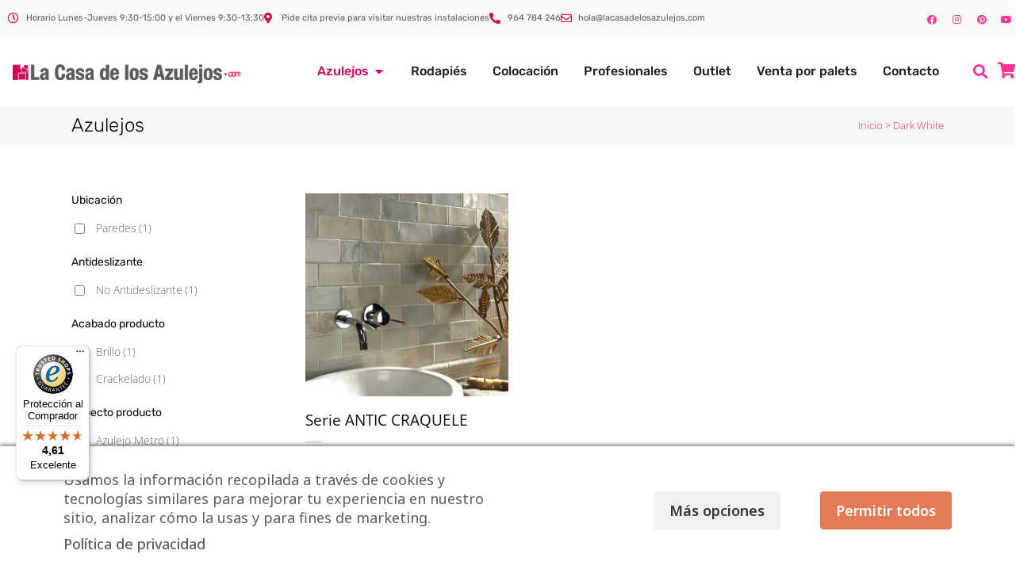

--- FILE ---
content_type: text/html; charset=UTF-8
request_url: https://www.lacasadelosazulejos.com/color/dark-white/
body_size: 54985
content:
<!DOCTYPE html>
<html lang="es">
<head>
<meta charset="UTF-8">
<meta name="viewport" content="width=device-width, initial-scale=1.0, viewport-fit=cover" />		<meta name='robots' content='index, follow, max-image-preview:large, max-snippet:-1, max-video-preview:-1' />
<!-- This site is optimized with the Yoast SEO Premium plugin v26.7 (Yoast SEO v26.7) - https://yoast.com/wordpress/plugins/seo/ -->
<title>Azulejos Dark White | La Casa de los Azulejos</title>
<link rel="canonical" href="https://www.lacasadelosazulejos.com/color/dark-white/" />
<meta property="og:locale" content="es_ES" />
<meta property="og:type" content="article" />
<meta property="og:title" content="Dark White" />
<meta property="og:url" content="https://www.lacasadelosazulejos.com/color/dark-white/" />
<meta property="og:site_name" content="La Casa de los Azulejos" />
<meta property="og:image" content="https://www.lacasadelosazulejos.com/wp-content/uploads/2024/04/LaCasadelosAzulejos.jpg" />
<meta property="og:image:width" content="1600" />
<meta property="og:image:height" content="683" />
<meta property="og:image:type" content="image/jpeg" />
<meta name="twitter:card" content="summary_large_image" />
<meta name="twitter:site" content="@azulejoscasa" />
<script type="application/ld+json" class="yoast-schema-graph">{"@context":"https://schema.org","@graph":[{"@type":"CollectionPage","@id":"https://www.lacasadelosazulejos.com/color/dark-white/","url":"https://www.lacasadelosazulejos.com/color/dark-white/","name":"Azulejos Dark White | La Casa de los Azulejos","isPartOf":{"@id":"https://www.lacasadelosazulejos.com/#website"},"primaryImageOfPage":{"@id":"https://www.lacasadelosazulejos.com/color/dark-white/#primaryimage"},"image":{"@id":"https://www.lacasadelosazulejos.com/color/dark-white/#primaryimage"},"thumbnailUrl":"https://www.lacasadelosazulejos.com/wp-content/uploads/2022/07/Azulejo-tipo-Metro-Antic-Crackle-13x13-Cream-Mix.jpg","breadcrumb":{"@id":"https://www.lacasadelosazulejos.com/color/dark-white/#breadcrumb"},"inLanguage":"es"},{"@type":"ImageObject","inLanguage":"es","@id":"https://www.lacasadelosazulejos.com/color/dark-white/#primaryimage","url":"https://www.lacasadelosazulejos.com/wp-content/uploads/2022/07/Azulejo-tipo-Metro-Antic-Crackle-13x13-Cream-Mix.jpg","contentUrl":"https://www.lacasadelosazulejos.com/wp-content/uploads/2022/07/Azulejo-tipo-Metro-Antic-Crackle-13x13-Cream-Mix.jpg","width":1200,"height":1604,"caption":"Azulejo tipo Metro Antic Crackle 13x13 Cream Mix"},{"@type":"BreadcrumbList","@id":"https://www.lacasadelosazulejos.com/color/dark-white/#breadcrumb","itemListElement":[{"@type":"ListItem","position":1,"name":"Portada","item":"https://www.lacasadelosazulejos.com/"},{"@type":"ListItem","position":2,"name":"Dark White"}]},{"@type":"WebSite","@id":"https://www.lacasadelosazulejos.com/#website","url":"https://www.lacasadelosazulejos.com/","name":"La Casa de los Azulejos","description":"","publisher":{"@id":"https://www.lacasadelosazulejos.com/#organization"},"potentialAction":[{"@type":"SearchAction","target":{"@type":"EntryPoint","urlTemplate":"https://www.lacasadelosazulejos.com/?s={search_term_string}"},"query-input":{"@type":"PropertyValueSpecification","valueRequired":true,"valueName":"search_term_string"}}],"inLanguage":"es"},{"@type":"Organization","@id":"https://www.lacasadelosazulejos.com/#organization","name":"La Casa de los Azulejos","alternateName":"lacasadelosazulejos.com","url":"https://www.lacasadelosazulejos.com/","logo":{"@type":"ImageObject","inLanguage":"es","@id":"https://www.lacasadelosazulejos.com/#/schema/logo/image/","url":"https://www.lacasadelosazulejos.com/wp-content/uploads/2024/04/Logo-La-Casa-de-los-Azulejos.jpg","contentUrl":"https://www.lacasadelosazulejos.com/wp-content/uploads/2024/04/Logo-La-Casa-de-los-Azulejos.jpg","width":1000,"height":1000,"caption":"La Casa de los Azulejos"},"image":{"@id":"https://www.lacasadelosazulejos.com/#/schema/logo/image/"},"sameAs":["https://www.facebook.com/lacasadelosazulejospuntocom","https://x.com/azulejoscasa","https://www.instagram.com/lacasadelosazulejos/","https://www.youtube.com/channel/UC-aDp0QDffLVMX2EhIvnlLQ","https://www.pinterest.es/lacasadelosazulejos/"],"description":"Tienda online de venta de azulejos al mejor precio. Gran catálogo de azulejos para todo tipo de estancias, tanto baldosas de interior como de exterior.","email":"hola@lacasadelosazulejos.com","telephone":"964784246","legalName":"Onlytiles S.L.","foundingDate":"2018-10-19","vatID":"B44513430","taxID":"ESB44513430","numberOfEmployees":{"@type":"QuantitativeValue","minValue":"1","maxValue":"10"}}]}</script>
<!-- / Yoast SEO Premium plugin. -->
<link rel='dns-prefetch' href='//widgets.trustedshops.com' />
<style id='wp-img-auto-sizes-contain-inline-css' type='text/css'>
img:is([sizes=auto i],[sizes^="auto," i]){contain-intrinsic-size:3000px 1500px}
/*# sourceURL=wp-img-auto-sizes-contain-inline-css */
</style>
<!-- <link rel='stylesheet' id='easy-autocomplete-css' href='https://www.lacasadelosazulejos.com/wp-content/plugins/woocommerce-products-filter/js/easy-autocomplete/easy-autocomplete.min.css?ver=3.3.7.4' type='text/css' media='all' /> -->
<!-- <link rel='stylesheet' id='easy-autocomplete-theme-css' href='https://www.lacasadelosazulejos.com/wp-content/plugins/woocommerce-products-filter/js/easy-autocomplete/easy-autocomplete.themes.min.css?ver=3.3.7.4' type='text/css' media='all' /> -->
<!-- <link rel='stylesheet' id='wp-block-library-css' href='https://www.lacasadelosazulejos.com/wp-includes/css/dist/block-library/style.min.css?ver=6.9' type='text/css' media='all' /> -->
<link rel="stylesheet" type="text/css" href="//www.lacasadelosazulejos.com/wp-content/cache/wpfc-minified/7z0mz0ib/hkm78.css" media="all"/>
<style id='classic-theme-styles-inline-css' type='text/css'>
/*! This file is auto-generated */
.wp-block-button__link{color:#fff;background-color:#32373c;border-radius:9999px;box-shadow:none;text-decoration:none;padding:calc(.667em + 2px) calc(1.333em + 2px);font-size:1.125em}.wp-block-file__button{background:#32373c;color:#fff;text-decoration:none}
/*# sourceURL=/wp-includes/css/classic-themes.min.css */
</style>
<style id='global-styles-inline-css' type='text/css'>
:root{--wp--preset--aspect-ratio--square: 1;--wp--preset--aspect-ratio--4-3: 4/3;--wp--preset--aspect-ratio--3-4: 3/4;--wp--preset--aspect-ratio--3-2: 3/2;--wp--preset--aspect-ratio--2-3: 2/3;--wp--preset--aspect-ratio--16-9: 16/9;--wp--preset--aspect-ratio--9-16: 9/16;--wp--preset--color--black: #000000;--wp--preset--color--cyan-bluish-gray: #abb8c3;--wp--preset--color--white: #ffffff;--wp--preset--color--pale-pink: #f78da7;--wp--preset--color--vivid-red: #cf2e2e;--wp--preset--color--luminous-vivid-orange: #ff6900;--wp--preset--color--luminous-vivid-amber: #fcb900;--wp--preset--color--light-green-cyan: #7bdcb5;--wp--preset--color--vivid-green-cyan: #00d084;--wp--preset--color--pale-cyan-blue: #8ed1fc;--wp--preset--color--vivid-cyan-blue: #0693e3;--wp--preset--color--vivid-purple: #9b51e0;--wp--preset--gradient--vivid-cyan-blue-to-vivid-purple: linear-gradient(135deg,rgb(6,147,227) 0%,rgb(155,81,224) 100%);--wp--preset--gradient--light-green-cyan-to-vivid-green-cyan: linear-gradient(135deg,rgb(122,220,180) 0%,rgb(0,208,130) 100%);--wp--preset--gradient--luminous-vivid-amber-to-luminous-vivid-orange: linear-gradient(135deg,rgb(252,185,0) 0%,rgb(255,105,0) 100%);--wp--preset--gradient--luminous-vivid-orange-to-vivid-red: linear-gradient(135deg,rgb(255,105,0) 0%,rgb(207,46,46) 100%);--wp--preset--gradient--very-light-gray-to-cyan-bluish-gray: linear-gradient(135deg,rgb(238,238,238) 0%,rgb(169,184,195) 100%);--wp--preset--gradient--cool-to-warm-spectrum: linear-gradient(135deg,rgb(74,234,220) 0%,rgb(151,120,209) 20%,rgb(207,42,186) 40%,rgb(238,44,130) 60%,rgb(251,105,98) 80%,rgb(254,248,76) 100%);--wp--preset--gradient--blush-light-purple: linear-gradient(135deg,rgb(255,206,236) 0%,rgb(152,150,240) 100%);--wp--preset--gradient--blush-bordeaux: linear-gradient(135deg,rgb(254,205,165) 0%,rgb(254,45,45) 50%,rgb(107,0,62) 100%);--wp--preset--gradient--luminous-dusk: linear-gradient(135deg,rgb(255,203,112) 0%,rgb(199,81,192) 50%,rgb(65,88,208) 100%);--wp--preset--gradient--pale-ocean: linear-gradient(135deg,rgb(255,245,203) 0%,rgb(182,227,212) 50%,rgb(51,167,181) 100%);--wp--preset--gradient--electric-grass: linear-gradient(135deg,rgb(202,248,128) 0%,rgb(113,206,126) 100%);--wp--preset--gradient--midnight: linear-gradient(135deg,rgb(2,3,129) 0%,rgb(40,116,252) 100%);--wp--preset--font-size--small: 13px;--wp--preset--font-size--medium: 20px;--wp--preset--font-size--large: 36px;--wp--preset--font-size--x-large: 42px;--wp--preset--spacing--20: 0.44rem;--wp--preset--spacing--30: 0.67rem;--wp--preset--spacing--40: 1rem;--wp--preset--spacing--50: 1.5rem;--wp--preset--spacing--60: 2.25rem;--wp--preset--spacing--70: 3.38rem;--wp--preset--spacing--80: 5.06rem;--wp--preset--shadow--natural: 6px 6px 9px rgba(0, 0, 0, 0.2);--wp--preset--shadow--deep: 12px 12px 50px rgba(0, 0, 0, 0.4);--wp--preset--shadow--sharp: 6px 6px 0px rgba(0, 0, 0, 0.2);--wp--preset--shadow--outlined: 6px 6px 0px -3px rgb(255, 255, 255), 6px 6px rgb(0, 0, 0);--wp--preset--shadow--crisp: 6px 6px 0px rgb(0, 0, 0);}:where(.is-layout-flex){gap: 0.5em;}:where(.is-layout-grid){gap: 0.5em;}body .is-layout-flex{display: flex;}.is-layout-flex{flex-wrap: wrap;align-items: center;}.is-layout-flex > :is(*, div){margin: 0;}body .is-layout-grid{display: grid;}.is-layout-grid > :is(*, div){margin: 0;}:where(.wp-block-columns.is-layout-flex){gap: 2em;}:where(.wp-block-columns.is-layout-grid){gap: 2em;}:where(.wp-block-post-template.is-layout-flex){gap: 1.25em;}:where(.wp-block-post-template.is-layout-grid){gap: 1.25em;}.has-black-color{color: var(--wp--preset--color--black) !important;}.has-cyan-bluish-gray-color{color: var(--wp--preset--color--cyan-bluish-gray) !important;}.has-white-color{color: var(--wp--preset--color--white) !important;}.has-pale-pink-color{color: var(--wp--preset--color--pale-pink) !important;}.has-vivid-red-color{color: var(--wp--preset--color--vivid-red) !important;}.has-luminous-vivid-orange-color{color: var(--wp--preset--color--luminous-vivid-orange) !important;}.has-luminous-vivid-amber-color{color: var(--wp--preset--color--luminous-vivid-amber) !important;}.has-light-green-cyan-color{color: var(--wp--preset--color--light-green-cyan) !important;}.has-vivid-green-cyan-color{color: var(--wp--preset--color--vivid-green-cyan) !important;}.has-pale-cyan-blue-color{color: var(--wp--preset--color--pale-cyan-blue) !important;}.has-vivid-cyan-blue-color{color: var(--wp--preset--color--vivid-cyan-blue) !important;}.has-vivid-purple-color{color: var(--wp--preset--color--vivid-purple) !important;}.has-black-background-color{background-color: var(--wp--preset--color--black) !important;}.has-cyan-bluish-gray-background-color{background-color: var(--wp--preset--color--cyan-bluish-gray) !important;}.has-white-background-color{background-color: var(--wp--preset--color--white) !important;}.has-pale-pink-background-color{background-color: var(--wp--preset--color--pale-pink) !important;}.has-vivid-red-background-color{background-color: var(--wp--preset--color--vivid-red) !important;}.has-luminous-vivid-orange-background-color{background-color: var(--wp--preset--color--luminous-vivid-orange) !important;}.has-luminous-vivid-amber-background-color{background-color: var(--wp--preset--color--luminous-vivid-amber) !important;}.has-light-green-cyan-background-color{background-color: var(--wp--preset--color--light-green-cyan) !important;}.has-vivid-green-cyan-background-color{background-color: var(--wp--preset--color--vivid-green-cyan) !important;}.has-pale-cyan-blue-background-color{background-color: var(--wp--preset--color--pale-cyan-blue) !important;}.has-vivid-cyan-blue-background-color{background-color: var(--wp--preset--color--vivid-cyan-blue) !important;}.has-vivid-purple-background-color{background-color: var(--wp--preset--color--vivid-purple) !important;}.has-black-border-color{border-color: var(--wp--preset--color--black) !important;}.has-cyan-bluish-gray-border-color{border-color: var(--wp--preset--color--cyan-bluish-gray) !important;}.has-white-border-color{border-color: var(--wp--preset--color--white) !important;}.has-pale-pink-border-color{border-color: var(--wp--preset--color--pale-pink) !important;}.has-vivid-red-border-color{border-color: var(--wp--preset--color--vivid-red) !important;}.has-luminous-vivid-orange-border-color{border-color: var(--wp--preset--color--luminous-vivid-orange) !important;}.has-luminous-vivid-amber-border-color{border-color: var(--wp--preset--color--luminous-vivid-amber) !important;}.has-light-green-cyan-border-color{border-color: var(--wp--preset--color--light-green-cyan) !important;}.has-vivid-green-cyan-border-color{border-color: var(--wp--preset--color--vivid-green-cyan) !important;}.has-pale-cyan-blue-border-color{border-color: var(--wp--preset--color--pale-cyan-blue) !important;}.has-vivid-cyan-blue-border-color{border-color: var(--wp--preset--color--vivid-cyan-blue) !important;}.has-vivid-purple-border-color{border-color: var(--wp--preset--color--vivid-purple) !important;}.has-vivid-cyan-blue-to-vivid-purple-gradient-background{background: var(--wp--preset--gradient--vivid-cyan-blue-to-vivid-purple) !important;}.has-light-green-cyan-to-vivid-green-cyan-gradient-background{background: var(--wp--preset--gradient--light-green-cyan-to-vivid-green-cyan) !important;}.has-luminous-vivid-amber-to-luminous-vivid-orange-gradient-background{background: var(--wp--preset--gradient--luminous-vivid-amber-to-luminous-vivid-orange) !important;}.has-luminous-vivid-orange-to-vivid-red-gradient-background{background: var(--wp--preset--gradient--luminous-vivid-orange-to-vivid-red) !important;}.has-very-light-gray-to-cyan-bluish-gray-gradient-background{background: var(--wp--preset--gradient--very-light-gray-to-cyan-bluish-gray) !important;}.has-cool-to-warm-spectrum-gradient-background{background: var(--wp--preset--gradient--cool-to-warm-spectrum) !important;}.has-blush-light-purple-gradient-background{background: var(--wp--preset--gradient--blush-light-purple) !important;}.has-blush-bordeaux-gradient-background{background: var(--wp--preset--gradient--blush-bordeaux) !important;}.has-luminous-dusk-gradient-background{background: var(--wp--preset--gradient--luminous-dusk) !important;}.has-pale-ocean-gradient-background{background: var(--wp--preset--gradient--pale-ocean) !important;}.has-electric-grass-gradient-background{background: var(--wp--preset--gradient--electric-grass) !important;}.has-midnight-gradient-background{background: var(--wp--preset--gradient--midnight) !important;}.has-small-font-size{font-size: var(--wp--preset--font-size--small) !important;}.has-medium-font-size{font-size: var(--wp--preset--font-size--medium) !important;}.has-large-font-size{font-size: var(--wp--preset--font-size--large) !important;}.has-x-large-font-size{font-size: var(--wp--preset--font-size--x-large) !important;}
:where(.wp-block-post-template.is-layout-flex){gap: 1.25em;}:where(.wp-block-post-template.is-layout-grid){gap: 1.25em;}
:where(.wp-block-term-template.is-layout-flex){gap: 1.25em;}:where(.wp-block-term-template.is-layout-grid){gap: 1.25em;}
:where(.wp-block-columns.is-layout-flex){gap: 2em;}:where(.wp-block-columns.is-layout-grid){gap: 2em;}
:root :where(.wp-block-pullquote){font-size: 1.5em;line-height: 1.6;}
/*# sourceURL=global-styles-inline-css */
</style>
<!-- <link rel='stylesheet' id='cm-noto-sans-font-css' href='https://www.lacasadelosazulejos.com/wp-content/cache/perfmatters/www.lacasadelosazulejos.com/fonts/dae0821bb8d5.google-fonts.min.css' type='text/css' media='all' /> -->
<!-- <link rel='stylesheet' id='consent-magic-css' href='https://www.lacasadelosazulejos.com/wp-content/plugins/consent-magic-pro/assets/css/style-public.min.css?ver=5.1.1' type='text/css' media='all' /> -->
<!-- <link rel='stylesheet' id='wpa-css-css' href='https://www.lacasadelosazulejos.com/wp-content/plugins/honeypot/includes/css/wpa.css?ver=2.3.04' type='text/css' media='all' /> -->
<!-- <link rel='stylesheet' id='woof-css' href='https://www.lacasadelosazulejos.com/wp-content/plugins/woocommerce-products-filter/css/front.css?ver=3.3.7.4' type='text/css' media='all' /> -->
<link rel="stylesheet" type="text/css" href="//www.lacasadelosazulejos.com/wp-content/cache/wpfc-minified/1oqsyxs4/hkm78.css" media="all"/>
<style id='woof-inline-css' type='text/css'>
.woof_products_top_panel li span, .woof_products_top_panel2 li span{background: url(https://www.lacasadelosazulejos.com/wp-content/plugins/woocommerce-products-filter/img/delete.png);background-size: 14px 14px;background-repeat: no-repeat;background-position: right;}
.woof_edit_view{
display: none;
}
aside .widget.posts_holder li {
padding:0px !important;
}
/*# sourceURL=woof-inline-css */
</style>
<!-- <link rel='stylesheet' id='chosen-drop-down-css' href='https://www.lacasadelosazulejos.com/wp-content/plugins/woocommerce-products-filter/js/chosen/chosen.min.css?ver=3.3.7.4' type='text/css' media='all' /> -->
<!-- <link rel='stylesheet' id='woof_by_author_html_items-css' href='https://www.lacasadelosazulejos.com/wp-content/plugins/woocommerce-products-filter/ext/by_author/css/by_author.css?ver=3.3.7.4' type='text/css' media='all' /> -->
<!-- <link rel='stylesheet' id='woof_by_backorder_html_items-css' href='https://www.lacasadelosazulejos.com/wp-content/plugins/woocommerce-products-filter/ext/by_backorder/css/by_backorder.css?ver=3.3.7.4' type='text/css' media='all' /> -->
<!-- <link rel='stylesheet' id='woof_by_instock_html_items-css' href='https://www.lacasadelosazulejos.com/wp-content/plugins/woocommerce-products-filter/ext/by_instock/css/by_instock.css?ver=3.3.7.4' type='text/css' media='all' /> -->
<!-- <link rel='stylesheet' id='woof_by_onsales_html_items-css' href='https://www.lacasadelosazulejos.com/wp-content/plugins/woocommerce-products-filter/ext/by_onsales/css/by_onsales.css?ver=3.3.7.4' type='text/css' media='all' /> -->
<!-- <link rel='stylesheet' id='woof_by_sku_html_items-css' href='https://www.lacasadelosazulejos.com/wp-content/plugins/woocommerce-products-filter/ext/by_sku/css/by_sku.css?ver=3.3.7.4' type='text/css' media='all' /> -->
<!-- <link rel='stylesheet' id='woof_by_text_html_items-css' href='https://www.lacasadelosazulejos.com/wp-content/plugins/woocommerce-products-filter/ext/by_text/assets/css/front.css?ver=3.3.7.4' type='text/css' media='all' /> -->
<!-- <link rel='stylesheet' id='woof_color_html_items-css' href='https://www.lacasadelosazulejos.com/wp-content/plugins/woocommerce-products-filter/ext/color/css/html_types/color.css?ver=3.3.7.4' type='text/css' media='all' /> -->
<!-- <link rel='stylesheet' id='woof_image_html_items-css' href='https://www.lacasadelosazulejos.com/wp-content/plugins/woocommerce-products-filter/ext/image/css/html_types/image.css?ver=3.3.7.4' type='text/css' media='all' /> -->
<!-- <link rel='stylesheet' id='woof_label_html_items-css' href='https://www.lacasadelosazulejos.com/wp-content/plugins/woocommerce-products-filter/ext/label/css/html_types/label.css?ver=3.3.7.4' type='text/css' media='all' /> -->
<!-- <link rel='stylesheet' id='woof_select_hierarchy_html_items-css' href='https://www.lacasadelosazulejos.com/wp-content/plugins/woocommerce-products-filter/ext/select_hierarchy/css/html_types/select_hierarchy.css?ver=3.3.7.4' type='text/css' media='all' /> -->
<!-- <link rel='stylesheet' id='woof_select_radio_check_html_items-css' href='https://www.lacasadelosazulejos.com/wp-content/plugins/woocommerce-products-filter/ext/select_radio_check/css/html_types/select_radio_check.css?ver=3.3.7.4' type='text/css' media='all' /> -->
<!-- <link rel='stylesheet' id='woof_slider_html_items-css' href='https://www.lacasadelosazulejos.com/wp-content/plugins/woocommerce-products-filter/ext/slider/css/html_types/slider.css?ver=3.3.7.4' type='text/css' media='all' /> -->
<!-- <link rel='stylesheet' id='woof_sd_html_items_checkbox-css' href='https://www.lacasadelosazulejos.com/wp-content/plugins/woocommerce-products-filter/ext/smart_designer/css/elements/checkbox.css?ver=3.3.7.4' type='text/css' media='all' /> -->
<!-- <link rel='stylesheet' id='woof_sd_html_items_radio-css' href='https://www.lacasadelosazulejos.com/wp-content/plugins/woocommerce-products-filter/ext/smart_designer/css/elements/radio.css?ver=3.3.7.4' type='text/css' media='all' /> -->
<!-- <link rel='stylesheet' id='woof_sd_html_items_switcher-css' href='https://www.lacasadelosazulejos.com/wp-content/plugins/woocommerce-products-filter/ext/smart_designer/css/elements/switcher.css?ver=3.3.7.4' type='text/css' media='all' /> -->
<!-- <link rel='stylesheet' id='woof_sd_html_items_color-css' href='https://www.lacasadelosazulejos.com/wp-content/plugins/woocommerce-products-filter/ext/smart_designer/css/elements/color.css?ver=3.3.7.4' type='text/css' media='all' /> -->
<!-- <link rel='stylesheet' id='woof_sd_html_items_tooltip-css' href='https://www.lacasadelosazulejos.com/wp-content/plugins/woocommerce-products-filter/ext/smart_designer/css/tooltip.css?ver=3.3.7.4' type='text/css' media='all' /> -->
<!-- <link rel='stylesheet' id='woof_sd_html_items_front-css' href='https://www.lacasadelosazulejos.com/wp-content/plugins/woocommerce-products-filter/ext/smart_designer/css/front.css?ver=3.3.7.4' type='text/css' media='all' /> -->
<!-- <link rel='stylesheet' id='woof-switcher23-css' href='https://www.lacasadelosazulejos.com/wp-content/plugins/woocommerce-products-filter/css/switcher.css?ver=3.3.7.4' type='text/css' media='all' /> -->
<link rel="stylesheet" type="text/css" href="//www.lacasadelosazulejos.com/wp-content/cache/wpfc-minified/ej00r4k2/hkm78.css" media="all"/>
<style id='woocommerce-inline-inline-css' type='text/css'>
.woocommerce form .form-row .required { visibility: visible; }
/*# sourceURL=woocommerce-inline-inline-css */
</style>
<!-- <link rel='stylesheet' id='jquery-ui-css-css' href='https://www.lacasadelosazulejos.com/wp-content/plugins/redsyspur/./pages/assets/css/jquery-ui.min.css?ver=1.14.1' type='text/css' media='all' /> -->
<!-- <link rel='stylesheet' id='ywmmq-frontend-css' href='https://www.lacasadelosazulejos.com/wp-content/plugins/yith-woocommerce-minimum-maximum-quantity-premium/assets/css/frontend.min.css?ver=1.56.0' type='text/css' media='all' /> -->
<!-- <link rel='stylesheet' id='mediaelement-css' href='https://www.lacasadelosazulejos.com/wp-includes/js/mediaelement/mediaelementplayer-legacy.min.css?ver=4.2.17' type='text/css' media='all' /> -->
<!-- <link rel='stylesheet' id='wp-mediaelement-css' href='https://www.lacasadelosazulejos.com/wp-includes/js/mediaelement/wp-mediaelement.min.css?ver=6.9' type='text/css' media='all' /> -->
<!-- <link rel='stylesheet' id='bridge-default-style-css' href='https://www.lacasadelosazulejos.com/wp-content/themes/bridge/style.css?ver=6.9' type='text/css' media='all' /> -->
<!-- <link rel='stylesheet' id='bridge-qode-font_awesome-css' href='https://www.lacasadelosazulejos.com/wp-content/themes/bridge/css/font-awesome/css/font-awesome.min.css?ver=6.9' type='text/css' media='all' /> -->
<!-- <link rel='stylesheet' id='bridge-qode-font_elegant-css' href='https://www.lacasadelosazulejos.com/wp-content/themes/bridge/css/elegant-icons/style.min.css?ver=6.9' type='text/css' media='all' /> -->
<!-- <link rel='stylesheet' id='bridge-qode-linea_icons-css' href='https://www.lacasadelosazulejos.com/wp-content/themes/bridge/css/linea-icons/style.css?ver=6.9' type='text/css' media='all' /> -->
<!-- <link rel='stylesheet' id='bridge-qode-dripicons-css' href='https://www.lacasadelosazulejos.com/wp-content/themes/bridge/css/dripicons/dripicons.css?ver=6.9' type='text/css' media='all' /> -->
<!-- <link rel='stylesheet' id='bridge-qode-kiko-css' href='https://www.lacasadelosazulejos.com/wp-content/themes/bridge/css/kiko/kiko-all.css?ver=6.9' type='text/css' media='all' /> -->
<!-- <link rel='stylesheet' id='bridge-qode-font_awesome_5-css' href='https://www.lacasadelosazulejos.com/wp-content/themes/bridge/css/font-awesome-5/css/font-awesome-5.min.css?ver=6.9' type='text/css' media='all' /> -->
<!-- <link rel='stylesheet' id='bridge-stylesheet-css' href='https://www.lacasadelosazulejos.com/wp-content/themes/bridge/css/stylesheet.min.css?ver=6.9' type='text/css' media='all' /> -->
<link rel="stylesheet" type="text/css" href="//www.lacasadelosazulejos.com/wp-content/cache/wpfc-minified/lkywhmkr/hkm78.css" media="all"/>
<style id='bridge-stylesheet-inline-css' type='text/css'>
.archive.disabled_footer_top .footer_top_holder, .archive.disabled_footer_bottom .footer_bottom_holder { display: none;}
/*# sourceURL=bridge-stylesheet-inline-css */
</style>
<!-- <link rel='stylesheet' id='bridge-woocommerce-css' href='https://www.lacasadelosazulejos.com/wp-content/themes/bridge/css/woocommerce.min.css?ver=6.9' type='text/css' media='all' /> -->
<!-- <link rel='stylesheet' id='bridge-woocommerce-responsive-css' href='https://www.lacasadelosazulejos.com/wp-content/themes/bridge/css/woocommerce_responsive.min.css?ver=6.9' type='text/css' media='all' /> -->
<!-- <link rel='stylesheet' id='bridge-print-css' href='https://www.lacasadelosazulejos.com/wp-content/themes/bridge/css/print.css?ver=6.9' type='text/css' media='all' /> -->
<!-- <link rel='stylesheet' id='bridge-style-dynamic-css' href='https://www.lacasadelosazulejos.com/wp-content/themes/bridge/css/style_dynamic_callback.php?ver=6.9' type='text/css' media='all' /> -->
<!-- <link rel='stylesheet' id='bridge-responsive-css' href='https://www.lacasadelosazulejos.com/wp-content/themes/bridge/css/responsive.min.css?ver=6.9' type='text/css' media='all' /> -->
<!-- <link rel='stylesheet' id='bridge-style-dynamic-responsive-css' href='https://www.lacasadelosazulejos.com/wp-content/themes/bridge/css/style_dynamic_responsive_callback.php?ver=6.9' type='text/css' media='all' /> -->
<link rel="stylesheet" type="text/css" href="//www.lacasadelosazulejos.com/wp-content/cache/wpfc-minified/h7okg4g/hkm78.css" media="all"/>
<style id='bridge-style-dynamic-responsive-inline-css' type='text/css'>
.term-description {margin-bottom:30px;}
.solomovil {display:none;}
@media only screen and (max-width: 600px){
.wpcf7-form .two_columns_form_with_space{
width: 100%;
}
.wpcf7-form .two_columns_form_with_space .column_left, .wpcf7-form .two_columns_form_with_space .column_right{
display: block;
width: 100%;
padding: 0;
}
.cf7_custom_style_1 input.wpcf7-form-control.wpcf7-submit{
width: 100%;
box-sizing: border-box;
text-align: center;
margin-top: 10px;
}
.solomovil {display:block;}
}
.variations select {    background-color: #ffffff;
border-color: #cccccc;
border-width: 1px;
border-style: solid;
color: #666666;
font-family: Open Sans;
font-size: 14px;
line-height: 20px;
font-weight: 300;
letter-spacing: 0px;
text-transform: capitalize;
margin-bottom: 7px;
padding:15px;}
.variations label {font-size:16px; font-weight:bold;}
.single_add_to_cart_button {background:#e7276f !important; color:white;}
.single_add_to_cart_button:hover {background:#303030;}
.q_accordion_holder.accordion.boxed .ui-accordion-header {background:white!important; color:#303030; border:1px solid #303030;}
#price_calculator {width:100% !important; background#ffffff !important; font-size:16px; margin-bottom:20px !important;}
#price_calculator label {font-weight:bold;}
div.top-product-section > a.add_to_cart_button {display:none !important;}
.left .custom-html-widget {color:#000000;}
.woocommerce-message {background:#e3fde2 !important;}
.woocommerce-error {background:#ffd9d9 !important;}
.woocommerce div.product .summary p.price, .woocommerce div.product .summary p.price span.amount {
padding-bottom: 10px;
}
.woocommerce #content .quantity .minus, .woocommerce #content .quantity .plus, .woocommerce .quantity .minus, .woocommerce .quantity .plus, .woocommerce-page #content .quantity .minus, .woocommerce-page #content .quantity .plus, .woocommerce-page .quantity .minus, .woocommerce-page .quantity .plus {
width: 50px;
height: 50px;
line-height: 50px;
font-size: 24px;
border-radius: 0;
}
.woocommerce div.product .cart .quantity {
padding-top: 0px;
padding-bottom: 30px;
}
.q_accordion_holder.accordion .ui-accordion-header, .q_accordion_holder.accordion.with_icon .ui-accordion-header {
color: #fff;
text-transform:  none;
font-size: 14px;
font-family: Open Sans;
padding-bottom: 10px;
}
.q_accordion_holder.accordion.boxed .ui-accordion-header {
background-color: #010101;
}
.q_accordion_holder.accordion.boxed .ui-accordion-header:hover {
color: #9d9d9d !important;
}
.woocommerce div.product .cart, .woocommerce div.product .product_meta {
margin: 15px 0;
}
.woocommerce div.product div.related .qode-related-upsells-title, .woocommerce div.product div.related h4, .woocommerce div.product div.upsells .qode-related-upsells-title, .woocommerce div.product div.upsells h4 {
padding-top: 50px;
}
.woocommerce ul.products li.product .price {
text-align: left;
}
.woocommerce ul.products li.product:hover .add-to-cart-button, .woocommerce ul.products li.product:hover .added_to_cart, .woocommerce ul.products li.product:hover a.qbutton.out-of-stock-button {
padding: 0 40px;
}
.shopping_cart_header .header_cart{
height: 27px;
width: 27px;
background-size: 27px 27px;
}
.shopping_cart_header .header_cart span{
height: 27px;
width: 27px;
line-height: 32px;
}
.woocommerce ul.products li.product a.product-category.product-info, .woocommerce-page ul.products li.product a.product-category.product-info {
padding-top: 11px;
}
.woocommerce .product .onsale.out-of-stock-button {
margin: 6px 0 0 6px;
}
.woocommerce .product .onsale:not(.out-of-stock-button), .woocommerce .product .single-onsale {
margin:  6px 0 0 6px;
}
.footer_top .widget.widget_nav_menu li{
padding: 0 0 9px;
}
.shopping_cart_dropdown .qbutton.white{
background-color: #fff;
border-color: #fff;
color: #000;
}
.shopping_cart_dropdown .qbutton.white:hover{
background-color: #000;
border-color: #000;
color: #fff;
}
.button.add_to_cart_button.product_type_variable {
margin: 0 auto;
text-align: center;
}
.drop_down .second .inner ul li.sub ul li a, .drop_down .wide .second ul li.show_widget_area_in_popup .popup_wrapper > a, .drop_down .second .inner ul li ul li a, .drop_down .wide.icons .second a i{
padding-left:25px!important;
}
li#nav-menu-item-19835{
padding-left:25px!important;
}
li#nav-menu-item-19836{
padding-left:25px!important;
}
li#nav-menu-item-19840{
padding-left:25px!important;
}
li#nav-menu-item-19839{
padding-left:25px!important;
}
li#nav-menu-item-19838{
padding-left:25px!important;
}
div.wpcf7-response-output.wpcf7-validation-errors{
clear:both;
overflow:hidden;
}
.linkHome{
font-size:40px;
color:black;
}
.linkHome:hover{
color:#e7276f !important;
}
.catHome{
font-family: Open Sans, sans-serif;
font-size: 19px;
line-height: 35px;
letter-spacing: 0px;
font-weight: 400;
font-style: normal;
text-transform: inherit;
color: #0e0e0e;
text-align: left;
padding: 0;
margin-bottom:25px !important;
}
.widthcien {
width:100% !important;
}
.marginbottomcero{
margin-bottom: 0 !important;
}
.variations_form {
background-color: #f9f9f9;
border: 1px solid #303938;
padding: 20px;
}
.woocommerce table tr td {
background: 0 0;
color: #404040;
}
.woocommerce #content .quantity input.qty, .woocommerce .quantity input.qty, .woocommerce-page #content .quantity input.qty, .woocommerce-page .quantity input.qty {
min-width:60px !important;
}
.wc-measurement-price-calculator-price {
color: #e7276f;
font-size: 18px;
line-height: 35px;
text-transform: none;
font-family: Open Sans, sans-serif;
font-style: normal;
font-weight: 600;
letter-spacing: 0px;
}
.reset_variations {
visibility: visible;
display: inline;
background-color: #e7276f;
padding: 2px 5px;
margin-left: 20px;
font-size: 10px;
font-weight: bold;
color: white;
}
.reset_variations:hover {
color:white;
}
del .woocommerce-Price-amount {
color: #e7276f7a !important;
}
ins .woocommerce-Price-amount {
color: #e7276f !important;
}
.footer_top .column_inner > div h5 {
margin-top:15px;
}
.woocommerce-Price-amount {
font-weight:bold;
}
.woocommerce .wpcf7-form-control-wrap input, .woocommerce .wpcf7-form-control-wrap textarea {
padding: 10px 13px !important;
max-height: 100px;
}
.wpcf7-form-control-wrap .textarea-493 {
max-height: 83px !important;
}
.woocommerce div.product div.related, .woocommerce div.product div.upsells {
clear: both;
overflow: hidden;
}
.filaformulario {
background: url('/wp-content/uploads/2018/06/lacasadelosazulejos-slide.jpg');
padding: 70px 0;
}
.contenedorFormulario {
margin: 0 auto;
float: initial;
overflow: hidden;
background-color: #0000006b;
border: 1px solid black;
padding-top: 30px;
padding-bottom: 30px;
}
.contenedorFormulario .wpcf7-submit {
background-color: #e7276f !important;
}
.contenedorFormulario .tituloformulario {
font-size: 33px;
margin-bottom: 30px !important;
text-align: center;
color: white;
}
.centro {
margin: 0 auto;
float: initial;
}
div.wpcf7 .ajax-loader {
float:left;
}
.contenedorFormulario  span.wpcf7-not-valid-tip {
color: #d0d0d0 !important;
}
@media only screen and (max-width: 768px){
.titulopiezasseries {
min-height: initial !important;
}
.titulopiezasseries p {
font-size:17px !important;
line-height:19px !important;
}
.woocommerce-message a.button {
display: block !important;
text-align: center !important;
margin-bottom:20px;
}
.myaccount_user, .woocommerce .woocommerce-error, .woocommerce .woocommerce-info, .woocommerce .woocommerce-message, .woocommerce div.message {
line-height:18px !important;
font-size:13px  !important;
}
.woocommerce-page table.cart thead tr th {
font-size:11px !important;
}
.q_logo a {
height:50px !important;
}
.header_bottom_right_widget_holder {
padding:0 !important;
display:block !important;
}
.shopping_cart_outer {
display:block !important;
}
.footer_bottom {
padding:20px;
}
.ocultarenmovil {
display:none !important;
}
.lineafooterbottom {
display:block !important;
}
}
.shopping_cart_dropdown ul li a {
color:white !important;
}
.shopping_cart_dropdown {
background-color: #5b5a5d;
}
.woocommerce table.cart div.coupon .input-text, .woocommerce-page table.cart div.coupon .input-text {
background-color: #f1f1f1;
}
#price_calculator input {
font-size: 17px !important;
padding: 10px !important;
}
.title.title_size_large h1 {
text-shadow: 4px 3px 4px #000000c2;
}
.tituloconfondo {
padding: 5px 0;
text-transform: uppercase;
font-size: 32px;
}
.telefonoflotante {
position: fixed;
top: 40%;
right: 0;
color: white !important;
z-index: 1000000000;
letter-spacing: 0px;
font-size: 21px;
font-weight: bold;
}
.telefonoflotante a {
color:white;   
}
#telefonoizqboton {
display: none;
position: fixed;
left: 0;
top: 40%;
z-index: 1000000;
overflow: hidden;
background: none;
color: #45cbee;
}
#telefonoizqboton i {
transform: rotate(90deg);
z-index: 9999;
font-size: 19px;
color: #ffffff;
left: -2px;
position: relative;
background-color: #d4075b;
border: 2px solid #d2075b;
padding: 10px;
cursor: pointer;
}
#telefonoizqnumero {
position: fixed;
left: 43px;
top: 40%;
z-index: 10000000;
overflow: hidden;
background: none;
background-color: #d4075b;
border: 2px solid #d4075b;
border-right: 0;
padding: 4px 10px 4px 10px;
color: #ffffff;
border-radius: 46px;
}
#telefonoizqnumero:hover {
background-color: #90003b;
border: 2px solid #90003b;
color: #fff;
}
#telefonoizqnumero a {
color: #ffffff;
font-size: 21px;
}
#telefonoizqnumero:hover a {
color: #ffffff;
font-size: 21px;
}
#telefonoizqboton:hover i {
background-color: #90003b;
border: 2px solid #90003b;
color: #ffffff;
}
.woocommerce ul.products li.product .image-wrapper img{
width:100%;
}
.woocommerce div.cart-collaterals h2, .woocommerce-page .div.cart-collaterals h2 {
font-size: 18px;
color: #e12068 !important;
margin-bottom: 15px;
font-weight: bold;
}
.woocommerce div.cart-collaterals div.cart_totals, .woocommerce-page .div.cart-collaterals div.cart_totals {
border: 1px solid #e5e5e5;
padding: 10px 20px;
}
.woocommerce div.cart-collaterals div.cart_totals table strong, .woocommerce div.cart-collaterals div.cart_totals table th, .woocommerce-page .div.cart-collaterals div.cart_totals table strong, .woocommerce-page .div.cart-collaterals div.cart_totals table th {
font-weight: 700;
}
.shop_table_responsive {
font-size:16px;
}
@media only screen and (min-width: 768px) {
.woocommerce div.cart-collaterals div.cart_totals, .woocommerce-page .div.cart-collaterals div.cart_totals {
float: right;
border: 1px solid #e5e5e5;
width: 30.3%;
padding: 10px 20px;
margin-bottom: 31px;
}
}
.woocommerce ul.products li.product h6, .qode_product_list_holder .product_title {
font-size: 19px;
line-height: 24px;
margin-bottom: 15px;
}
.woocommerce ul.products li.product {
margin-bottom: 25px;
}
.blog_holder h2, .h2, .blog_holder  h2 a {
color: #0e0e0e;
font-family: 'Open Sans', sans-serif;
font-size: 27px;
line-height: 32px;
margin-bottom: 15px;
}
h5, .h5, h5 a, .q_icon_with_title .icon_text_holder h5.icon_title {
font-size: 19px;
font-weight: bold;
}
@media only screen and (max-width: 1250px) and (min-width:1000px) {
.main_menu {
display: none !important;
}
nav.main_menu.right {
display: none !important;
}
.logo_wrapper, .mobile_menu_button {
display: table !important;
}
header .q_logo img.mobile {
display: block!important;
opacity: 1!important;
position: relative;
margin: 0 auto;
}
.q_logo {
display: table-cell;
position: relative;
top: auto;
vertical-align: middle;
}
.q_logo a {
left: -50%;
width: auto!important;
}
.logo_wrapper {
height: 100px!important;
left: 50%;
}
.fixed_top_header .q_logo img.mobile, .logo_wrapper {
position: absolute;
}
.q_logo img {
top: initial !important;
}
.q_logo a {
left: 82% !important;
}
.scrolled .q_logo img {
top: -50% !important;
}
.mobile_menu_button {
height: 57px;
}
}
@media only screen and (max-width: 768px) {
.q_logo a {
left: -60% !important;    
height: 48px !important;
}
#telefonoizqboton{
display:block;
}
}
.cadacuatrocolumnashazsalto .item:nth-child(4n+1) {
clear: left;
}
@media only screen and (max-width: 991px) {
.cadacuatrocolumnashazsalto .item:nth-child(4n+1) {
clear: initial;
}
.cadacuatrocolumnashazsalto .item:nth-child(2n+1) {
clear: left;
}
.cadacuatrocolumnashazsalto {
margin-top:30px;
}
}
.home .woocommerce-price-suffix, 
.archive .woocommerce-price-suffix {
display:none !important;
}
.home .q_image_with_text_over h5, .home .q_image_with_text_over h5 a, .home .q_image_with_text_over h5 a:hover {
background-color: #010101;
color: white !important;
}
.term-description h1 {
clear:both;
}
.qode_left_side_fixed {
left: 0 !important;
bottom: 0 !important;
transform: initial !important;
transform-origin: initial !important;
}
.bannerpc {
display:none;
width: 58%;
position: relative;
bottom: 32px;
left: 19px;
}
.bannermovil {
display:none;
width: 95%;
position: relative;
bottom: 8px;
left: 11px;
}
.bannerInicioPortes{
margin:0 auto!important;
text-align:center!important;
}
.bannerInicioMovil{
display:none!important;
}
@media only screen and (min-width: 768px) {
.bannerpc{
display: block;
}
}
@media only screen and (max-width: 768px) {
.bannermovil {
display: block;
}
.bannerInicioMovil{
display:block!important;
}
.bannerInicioPortes{
display:none;
}
}
.titulopiezasseries {
min-height:132px;
}
.titulopiezasseries p {
padding: 20px 0;
font-size: 32px;
font-weight: 500;
text-align: center;
line-height: 41px;
color: #3e3e3e;
}
.botonpiezasseries {
padding:0 !important;
}
.gris{
background-color: #3e3e3e;
}
.rosa{
background-color: #e6105b;
}
.gris:hover{
background-color: #212121;
}
.rosa:hover{
background-color: #ff015a;
}
.botonpiezas {
text-align: center;
overflow: hidden;
display: block;
min-height: 132px;
}
.botonpiezas h5 i {
display: block;
margin-top: 22px;
font-size: 44px;
margin-bottom: 8px;
}
.botonpiezas h5 {
color: white;
text-align: center;
line-height: 15px;
font-weight: normal;
font-size: 15px;
text-transform: uppercase;
padding: 0 15px;
}
.woof_sid_auto_shortcode{
border-radius:0 !important;
}
.woof_reset_search_form {margin-bottom:15px !important;}
.woof_sid_auto_shortcode {margin-bottom:45px !important;}
.woof_sid_auto_shortcode .woof_container {width:19.9% !important;}
.chosen-container {width:100% !important; border:1px solid #eaeaea;}
.chosen-container-single .chosen-single div {top:12px;}
.woof_edit_view {display:none;}
.woof_sid_auto_shortcode {border:1px solid #e7276f !important;}
.woof_submit_search_form_container {margin:0px;}
.woof_sid_auto_shortcode.woof {padding:16px 16px 0px 16px !important;}
.woof_sid_auto_shortcode .woof_container {
width: 19.9% !important;
float: left;
min-width: initial !important;
clear: initial;
}
@media only screen and (min-width: 990px) and (max-width:1200px) {
.woof_sid_auto_shortcode .woof_container {
width: 24.9% !important;
float: left;
min-width: initial !important;
clear: initial;
}
}
@media only screen and (min-width: 768px) and (max-width:990px) {
.woof_sid_auto_shortcode .woof_container {
width: 33% !important;
float: left;
min-width: initial !important;
clear: initial;
}
}
@media only screen and (max-width: 768px) {
.woof_sid_auto_shortcode .woof_container {
width: 49.9% !important;
float: left;
min-width: initial !important;
clear: initial;
}
}
.woof_container_categorasdeproductos {
display: none;
}
.productinfo-show-discounts {
color: white;
font-weight: bold;
text-align: center;
margin-bottom: 0 !important;
background-color: #2f3646;
}
.woocommerce div.product .cart {
margin: 35px 0 0px 0 !important;
}
.woocommerce div.product .product_meta {
margin: 0px 0 0px 0 !important;
}
table.woo_discount_rules_table {
width: 100%;
}
.wdr_td_body_title, .wdr_td_body_discount {
padding:0 10px !important;
}
.woo_discount_rules_table t
.body tr:nth-child(odd){
background-color:#414141;
}
.woo_discount_rules_table tbody tr {
background-color:#e7276f;
}
.woo_discount_rules_table tbody tr:nth-child(odd) .wdr_td_body_title {
background-color:#404040 !important;
}
.woo_discount_rules_table tbody tr:nth-child(even) .wdr_td_body_title {
background-color:#484848 !important;
}
.woo_discount_rules_table tbody tr .wdr_td_body_discount {
text-align:center;
font-weight:bold;
}
.woo_discount_rules_table tbody tr:nth-child(even) .wdr_td_body_discount {
background-color: #e6427f !important;
}
.woo_discount_rules_table tbody tr td {
color:white !important;
}
.variaciones p {
color: white;
font-size: 11px;
float: right;
clear: both;
line-height: 12px;
}
.product-cats {
overflow:hidden;
}
.product-cats .category {
line-height:0 !important;
margin-bottom: 20px;
}
.product-cats .category img{
width:100%;
}
.product-cats .category h2 {
background-color: #3e3e3e;
padding: 5px 10px;
text-align: center;
line-height: 0;
}
.product-cats .category h2 a{
font-size: 15px;
line-height: 20px;
color:white;
text-transform: uppercase;
font-weight: 600;
}
.product-cats .category:hover h2 {
background-color: #212121;
}
nav.main_menu>ul>li>a>i.menu_icon {
margin-right: 0px !important;
}
.shopping_cart_header {
width:27px !important;
}
.header_bottom_right_widget_holder {
padding: 0 0 0 17px !important;
}
header:not(.with_hover_bg_color) nav.main_menu>ul>li>a>span:not(.plus), nav.vertical_menu>ul>li>a>span:not(.plus) {
letter-spacing: -1px !important;
}
@media only screen and (max-width: 1300px){
nav.main_menu>ul>li>a {
padding: 0 6px !important;
font-size: 13px !important;
}
}
/*esto lo que hace es poner las estrellas en los productos de las categorías*/
.woocommerce li.product div.star-rating{
float: none;
display: block;
}
/* BORRADO PERO SE PUEDE UTLIZAR PARA PERSONALIZAR MÁS
.woocommerce ul.products li.product .star-rating,
.woocommerce ul.products li.product .woocommerce-review-link {
display:inline-block
}
.woocommerce .star-rating,
.woocommerce-page .star-rating{
font-size: 14px; 
}
.single-product.woocommerce .star-rating,
.single-product.woocommerce-page .star-rating{
top: 8px;
}
.woocommerce aside .widget .star-rating,
.woocommerce-page aside .widget .star-rating,
aside .widget .star-rating{
margin-top: 13px;
margin-bottom: 1px;
}
.woocommerce .star-rating,
.woocommerce-page .star-rating{
color: #000;
}
aside .widget.widget_products .star-rating{
display: none;
}
*/
.container_inner.default_template_holder {
padding-top:60px;
}
@media only screen and (max-width: 768px){
.movil-2-columns .elementor-column{
width: 50%;
}
.movil-2-columns .elementor-column > div > img{
margin: 30px auto 0px;
max-width: 100%;
}
}
/*# sourceURL=bridge-style-dynamic-responsive-inline-css */
</style>
<!-- <link rel='stylesheet' id='bridge-style-handle-google-fonts-css' href='https://www.lacasadelosazulejos.com/wp-content/cache/perfmatters/www.lacasadelosazulejos.com/fonts/85884bcb6ae2.google-fonts.min.css' type='text/css' media='all' /> -->
<!-- <link rel='stylesheet' id='bridge-core-dashboard-style-css' href='https://www.lacasadelosazulejos.com/wp-content/plugins/bridge-core/modules/core-dashboard/assets/css/core-dashboard.min.css?ver=6.9' type='text/css' media='all' /> -->
<!-- <link rel='stylesheet' id='elementor-frontend-css' href='https://www.lacasadelosazulejos.com/wp-content/plugins/elementor/assets/css/frontend.min.css?ver=3.34.1' type='text/css' media='all' /> -->
<link rel="stylesheet" type="text/css" href="//www.lacasadelosazulejos.com/wp-content/cache/wpfc-minified/eura5d2c/hkm77.css" media="all"/>
<style id='elementor-frontend-inline-css' type='text/css'>
.elementor-kit-56281{--e-global-color-primary:#D3075B;--e-global-color-secondary:#5B5A5D;--e-global-color-text:#666666;--e-global-color-accent:#D3075B;--e-global-color-f8eb82f:#D9D803;--e-global-color-5c494bf:#FFC300;--e-global-color-dd2912f:#63B6B6;--e-global-color-3014dd2:#0A233A;--e-global-color-adb6022:#FF3193;--e-global-color-1170fae:#63B6B6;--e-global-color-276247f:#383838;--e-global-color-5768f34:#CADB53;--e-global-color-198ce4e:#1F6C6C;--e-global-color-c80f88a:#FF3193;--e-global-typography-primary-font-family:"Open Sans";--e-global-typography-primary-font-weight:600;--e-global-typography-secondary-font-family:"Open Sans";--e-global-typography-secondary-font-weight:400;--e-global-typography-text-font-family:"Open Sans";--e-global-typography-text-font-weight:900;--e-global-typography-accent-font-family:"Open Sans";--e-global-typography-accent-font-weight:500;}.elementor-kit-56281 e-page-transition{background-color:#FFBC7D;}.elementor-section.elementor-section-boxed > .elementor-container{max-width:1140px;}.e-con{--container-max-width:1140px;}.elementor-widget:not(:last-child){margin-block-end:20px;}.elementor-element{--widgets-spacing:20px 20px;--widgets-spacing-row:20px;--widgets-spacing-column:20px;}{}h1.entry-title{display:var(--page-title-display);}@media(max-width:1024px){.elementor-section.elementor-section-boxed > .elementor-container{max-width:1024px;}.e-con{--container-max-width:1024px;}}@media(max-width:767px){.elementor-section.elementor-section-boxed > .elementor-container{max-width:767px;}.e-con{--container-max-width:767px;}}
.elementor-69170 .elementor-element.elementor-element-1d92d6b6 > .elementor-background-overlay{background-color:#02010100;opacity:0.5;}.elementor-69170 .elementor-element.elementor-element-772ba6ad:not(.elementor-motion-effects-element-type-background) > .elementor-widget-wrap, .elementor-69170 .elementor-element.elementor-element-772ba6ad > .elementor-widget-wrap > .elementor-motion-effects-container > .elementor-motion-effects-layer{background-color:#02010100;}.elementor-69170 .elementor-element.elementor-element-772ba6ad > .elementor-widget-wrap > .elementor-widget:not(.elementor-widget__width-auto):not(.elementor-widget__width-initial):not(:last-child):not(.elementor-absolute){margin-block-end:0px;}.elementor-69170 .elementor-element.elementor-element-772ba6ad > .elementor-element-populated{transition:background 0.3s, border 0.3s, border-radius 0.3s, box-shadow 0.3s;}.elementor-69170 .elementor-element.elementor-element-772ba6ad > .elementor-element-populated > .elementor-background-overlay{transition:background 0.3s, border-radius 0.3s, opacity 0.3s;}.elementor-widget-image .widget-image-caption{color:var( --e-global-color-text );font-family:var( --e-global-typography-text-font-family ), Sans-serif;font-weight:var( --e-global-typography-text-font-weight );}.elementor-69170 .elementor-element.elementor-element-41a7cc95 > .elementor-widget-container{padding:0px 0px 0px 0px;}.elementor-69170 .elementor-element.elementor-element-41a7cc95 img{width:93%;box-shadow:0px 0px 0px 0px rgba(0,0,0,0.5);}#elementor-popup-modal-69170 .dialog-widget-content{background-color:#02010100;box-shadow:0px 0px 0px 0px rgba(0,0,0,0.2);margin:0px 0px 0px 0px;}#elementor-popup-modal-69170 .dialog-message{width:100px;height:auto;}#elementor-popup-modal-69170{justify-content:flex-start;align-items:flex-end;}
.elementor-52923 .elementor-element.elementor-element-51b3a1fc > .elementor-background-overlay{background-color:#02010100;opacity:0.5;}.elementor-52923 .elementor-element.elementor-element-269f0247:not(.elementor-motion-effects-element-type-background) > .elementor-widget-wrap, .elementor-52923 .elementor-element.elementor-element-269f0247 > .elementor-widget-wrap > .elementor-motion-effects-container > .elementor-motion-effects-layer{background-color:#02010100;}.elementor-52923 .elementor-element.elementor-element-269f0247 > .elementor-widget-wrap > .elementor-widget:not(.elementor-widget__width-auto):not(.elementor-widget__width-initial):not(:last-child):not(.elementor-absolute){margin-block-end:0px;}.elementor-52923 .elementor-element.elementor-element-269f0247 > .elementor-element-populated{transition:background 0.3s, border 0.3s, border-radius 0.3s, box-shadow 0.3s;}.elementor-52923 .elementor-element.elementor-element-269f0247 > .elementor-element-populated > .elementor-background-overlay{transition:background 0.3s, border-radius 0.3s, opacity 0.3s;}.elementor-widget-image .widget-image-caption{color:var( --e-global-color-text );font-family:var( --e-global-typography-text-font-family ), Sans-serif;font-weight:var( --e-global-typography-text-font-weight );}.elementor-52923 .elementor-element.elementor-element-23adeba7 > .elementor-widget-container{padding:0px 0px 0px 0px;}.elementor-52923 .elementor-element.elementor-element-23adeba7 img{width:100%;box-shadow:0px 0px 0px 0px rgba(0,0,0,0.5);}#elementor-popup-modal-52923 .dialog-widget-content{background-color:#02010100;box-shadow:0px 0px 0px 0px rgba(0,0,0,0.2);margin:0px 0px 0px 0px;}#elementor-popup-modal-52923 .dialog-message{width:100px;height:auto;}#elementor-popup-modal-52923{justify-content:flex-end;align-items:flex-end;}@media(max-width:767px){.elementor-52923 .elementor-element.elementor-element-23adeba7 img{width:90%;}#elementor-popup-modal-52923{justify-content:flex-end;}}
.elementor-87301 .elementor-element.elementor-element-19eb440:not(.elementor-motion-effects-element-type-background), .elementor-87301 .elementor-element.elementor-element-19eb440 > .elementor-motion-effects-container > .elementor-motion-effects-layer{background-color:#F9F9F9;}.elementor-87301 .elementor-element.elementor-element-19eb440 > .elementor-container{max-width:1550px;min-height:0px;}.elementor-87301 .elementor-element.elementor-element-19eb440{transition:background 0.3s, border 0.3s, border-radius 0.3s, box-shadow 0.3s;margin-top:0px;margin-bottom:0px;padding:0px 0px 0px 0px;z-index:10;}.elementor-87301 .elementor-element.elementor-element-19eb440 > .elementor-background-overlay{transition:background 0.3s, border-radius 0.3s, opacity 0.3s;}.elementor-widget-icon-list .elementor-icon-list-item:not(:last-child):after{border-color:var( --e-global-color-text );}.elementor-widget-icon-list .elementor-icon-list-icon i{color:var( --e-global-color-primary );}.elementor-widget-icon-list .elementor-icon-list-icon svg{fill:var( --e-global-color-primary );}.elementor-widget-icon-list .elementor-icon-list-item > .elementor-icon-list-text, .elementor-widget-icon-list .elementor-icon-list-item > a{font-family:var( --e-global-typography-text-font-family ), Sans-serif;font-weight:var( --e-global-typography-text-font-weight );}.elementor-widget-icon-list .elementor-icon-list-text{color:var( --e-global-color-secondary );}.elementor-87301 .elementor-element.elementor-element-2aec5a1 > .elementor-widget-container{margin:0px 0px 0px 0px;padding:0px 0px 0px 0px;}.elementor-87301 .elementor-element.elementor-element-2aec5a1 .elementor-icon-list-icon i{transition:color 0.3s;}.elementor-87301 .elementor-element.elementor-element-2aec5a1 .elementor-icon-list-icon svg{transition:fill 0.3s;}.elementor-87301 .elementor-element.elementor-element-2aec5a1{--e-icon-list-icon-size:14px;--icon-vertical-offset:0px;}.elementor-87301 .elementor-element.elementor-element-2aec5a1 .elementor-icon-list-item > .elementor-icon-list-text, .elementor-87301 .elementor-element.elementor-element-2aec5a1 .elementor-icon-list-item > a{font-family:"Rubik", Sans-serif;font-size:11px;font-weight:400;}.elementor-87301 .elementor-element.elementor-element-2aec5a1 .elementor-icon-list-text{transition:color 0.3s;}.elementor-bc-flex-widget .elementor-87301 .elementor-element.elementor-element-5b76ac9.elementor-column .elementor-widget-wrap{align-items:center;}.elementor-87301 .elementor-element.elementor-element-5b76ac9.elementor-column.elementor-element[data-element_type="column"] > .elementor-widget-wrap.elementor-element-populated{align-content:center;align-items:center;}.elementor-87301 .elementor-element.elementor-element-5b76ac9 > .elementor-element-populated{margin:0px 0px 0px 0px;--e-column-margin-right:0px;--e-column-margin-left:0px;padding:0px 0px 0px 0px;}.elementor-87301 .elementor-element.elementor-element-ca90fd7 .elementor-repeater-item-7e0f005.elementor-social-icon{background-color:#FFFFFF00;}.elementor-87301 .elementor-element.elementor-element-ca90fd7{--grid-template-columns:repeat(0, auto);--icon-size:12px;--grid-column-gap:8px;--grid-row-gap:0px;}.elementor-87301 .elementor-element.elementor-element-ca90fd7 .elementor-widget-container{text-align:right;}.elementor-87301 .elementor-element.elementor-element-ca90fd7 > .elementor-widget-container{margin:6px 0px 0px 0px;}.elementor-87301 .elementor-element.elementor-element-ca90fd7 .elementor-social-icon{background-color:#FFFFFF00;--icon-padding:0.3em;}.elementor-87301 .elementor-element.elementor-element-ca90fd7 .elementor-social-icon i{color:var( --e-global-color-c80f88a );}.elementor-87301 .elementor-element.elementor-element-ca90fd7 .elementor-social-icon svg{fill:var( --e-global-color-c80f88a );}.elementor-87301 .elementor-element.elementor-element-ca90fd7 .elementor-social-icon:hover i{color:var( --e-global-color-accent );}.elementor-87301 .elementor-element.elementor-element-ca90fd7 .elementor-social-icon:hover svg{fill:var( --e-global-color-accent );}.elementor-87301 .elementor-element.elementor-element-c64156f:not(.elementor-motion-effects-element-type-background), .elementor-87301 .elementor-element.elementor-element-c64156f > .elementor-motion-effects-container > .elementor-motion-effects-layer{background-color:#FFFFFF;}.elementor-87301 .elementor-element.elementor-element-c64156f > .elementor-container{max-width:1550px;min-height:0px;}.elementor-87301 .elementor-element.elementor-element-c64156f{transition:background 0.3s, border 0.3s, border-radius 0.3s, box-shadow 0.3s;z-index:999;}.elementor-87301 .elementor-element.elementor-element-c64156f > .elementor-background-overlay{transition:background 0.3s, border-radius 0.3s, opacity 0.3s;}.elementor-widget-image .widget-image-caption{color:var( --e-global-color-text );font-family:var( --e-global-typography-text-font-family ), Sans-serif;font-weight:var( --e-global-typography-text-font-weight );}.elementor-87301 .elementor-element.elementor-element-724c55f > .elementor-widget-container{margin:4px 0px 0px 0px;}.elementor-87301 .elementor-element.elementor-element-724c55f{text-align:center;}.elementor-widget-mega-menu > .elementor-widget-container > .e-n-menu > .e-n-menu-wrapper > .e-n-menu-heading > .e-n-menu-item > .e-n-menu-title, .elementor-widget-mega-menu > .elementor-widget-container > .e-n-menu > .e-n-menu-wrapper > .e-n-menu-heading > .e-n-menu-item > .e-n-menu-title > .e-n-menu-title-container, .elementor-widget-mega-menu > .elementor-widget-container > .e-n-menu > .e-n-menu-wrapper > .e-n-menu-heading > .e-n-menu-item > .e-n-menu-title > .e-n-menu-title-container > span{font-family:var( --e-global-typography-accent-font-family ), Sans-serif;font-weight:var( --e-global-typography-accent-font-weight );}.elementor-widget-mega-menu{--n-menu-divider-color:var( --e-global-color-text );}.elementor-87301 .elementor-element.elementor-element-f9ee5b0{--display:flex;--flex-direction:row;--container-widget-width:initial;--container-widget-height:100%;--container-widget-flex-grow:1;--container-widget-align-self:stretch;--flex-wrap-mobile:wrap;--gap:0px 40px;--row-gap:0px;--column-gap:40px;--z-index:99;}.elementor-87301 .elementor-element.elementor-element-f9ee5b0:not(.elementor-motion-effects-element-type-background), .elementor-87301 .elementor-element.elementor-element-f9ee5b0 > .elementor-motion-effects-container > .elementor-motion-effects-layer{background-color:#FFFFFF;}.elementor-87301 .elementor-element.elementor-element-d232494{--display:flex;--flex-direction:column;--container-widget-width:100%;--container-widget-height:initial;--container-widget-flex-grow:0;--container-widget-align-self:initial;--flex-wrap-mobile:wrap;border-style:none;--border-style:none;}.elementor-widget-image-box .elementor-image-box-title{font-family:var( --e-global-typography-primary-font-family ), Sans-serif;font-weight:var( --e-global-typography-primary-font-weight );color:var( --e-global-color-primary );}.elementor-widget-image-box:has(:hover) .elementor-image-box-title,
.elementor-widget-image-box:has(:focus) .elementor-image-box-title{color:var( --e-global-color-primary );}.elementor-widget-image-box .elementor-image-box-description{font-family:var( --e-global-typography-text-font-family ), Sans-serif;font-weight:var( --e-global-typography-text-font-weight );color:var( --e-global-color-text );}.elementor-87301 .elementor-element.elementor-element-8ad97a5.elementor-position-right .elementor-image-box-img{margin-left:15px;}.elementor-87301 .elementor-element.elementor-element-8ad97a5.elementor-position-left .elementor-image-box-img{margin-right:15px;}.elementor-87301 .elementor-element.elementor-element-8ad97a5.elementor-position-top .elementor-image-box-img{margin-bottom:15px;}.elementor-87301 .elementor-element.elementor-element-8ad97a5 .elementor-image-box-wrapper .elementor-image-box-img{width:30%;}.elementor-87301 .elementor-element.elementor-element-8ad97a5 .elementor-image-box-img img{transition-duration:0.3s;}.elementor-87301 .elementor-element.elementor-element-8ad97a5 .elementor-image-box-title{font-family:"Open Sans", Sans-serif;font-size:20px;font-weight:600;color:#000000;}.elementor-87301 .elementor-element.elementor-element-30bde3e .elementor-icon-list-items:not(.elementor-inline-items) .elementor-icon-list-item:not(:last-child){padding-block-end:calc(9px/2);}.elementor-87301 .elementor-element.elementor-element-30bde3e .elementor-icon-list-items:not(.elementor-inline-items) .elementor-icon-list-item:not(:first-child){margin-block-start:calc(9px/2);}.elementor-87301 .elementor-element.elementor-element-30bde3e .elementor-icon-list-items.elementor-inline-items .elementor-icon-list-item{margin-inline:calc(9px/2);}.elementor-87301 .elementor-element.elementor-element-30bde3e .elementor-icon-list-items.elementor-inline-items{margin-inline:calc(-9px/2);}.elementor-87301 .elementor-element.elementor-element-30bde3e .elementor-icon-list-items.elementor-inline-items .elementor-icon-list-item:after{inset-inline-end:calc(-9px/2);}.elementor-87301 .elementor-element.elementor-element-30bde3e .elementor-icon-list-item:not(:last-child):after{content:"";border-color:#ddd;}.elementor-87301 .elementor-element.elementor-element-30bde3e .elementor-icon-list-items:not(.elementor-inline-items) .elementor-icon-list-item:not(:last-child):after{border-block-start-style:solid;border-block-start-width:1px;}.elementor-87301 .elementor-element.elementor-element-30bde3e .elementor-icon-list-items.elementor-inline-items .elementor-icon-list-item:not(:last-child):after{border-inline-start-style:solid;}.elementor-87301 .elementor-element.elementor-element-30bde3e .elementor-inline-items .elementor-icon-list-item:not(:last-child):after{border-inline-start-width:1px;}.elementor-87301 .elementor-element.elementor-element-30bde3e .elementor-icon-list-icon i{color:var( --e-global-color-dd2912f );transition:color 0.3s;}.elementor-87301 .elementor-element.elementor-element-30bde3e .elementor-icon-list-icon svg{fill:var( --e-global-color-dd2912f );transition:fill 0.3s;}.elementor-87301 .elementor-element.elementor-element-30bde3e{--e-icon-list-icon-size:10px;--icon-vertical-offset:0px;}.elementor-87301 .elementor-element.elementor-element-30bde3e .elementor-icon-list-item > .elementor-icon-list-text, .elementor-87301 .elementor-element.elementor-element-30bde3e .elementor-icon-list-item > a{font-family:"Open Sans", Sans-serif;font-weight:600;}.elementor-87301 .elementor-element.elementor-element-30bde3e .elementor-icon-list-text{transition:color 0.3s;}.elementor-87301 .elementor-element.elementor-element-c8a711c{--display:flex;--flex-direction:column;--container-widget-width:100%;--container-widget-height:initial;--container-widget-flex-grow:0;--container-widget-align-self:initial;--flex-wrap-mobile:wrap;border-style:solid;--border-style:solid;border-width:0px 0px 0px 1px;--border-top-width:0px;--border-right-width:0px;--border-bottom-width:0px;--border-left-width:1px;border-color:#DFDFDF;--border-color:#DFDFDF;}.elementor-87301 .elementor-element.elementor-element-240d117.elementor-position-right .elementor-image-box-img{margin-left:15px;}.elementor-87301 .elementor-element.elementor-element-240d117.elementor-position-left .elementor-image-box-img{margin-right:15px;}.elementor-87301 .elementor-element.elementor-element-240d117.elementor-position-top .elementor-image-box-img{margin-bottom:15px;}.elementor-87301 .elementor-element.elementor-element-240d117 .elementor-image-box-wrapper .elementor-image-box-img{width:30%;}.elementor-87301 .elementor-element.elementor-element-240d117 .elementor-image-box-img img{transition-duration:0.3s;}.elementor-87301 .elementor-element.elementor-element-240d117 .elementor-image-box-title{font-family:"Open Sans", Sans-serif;font-size:20px;font-weight:600;color:#000000;}.elementor-87301 .elementor-element.elementor-element-261bfab .elementor-icon-list-items:not(.elementor-inline-items) .elementor-icon-list-item:not(:last-child){padding-block-end:calc(9px/2);}.elementor-87301 .elementor-element.elementor-element-261bfab .elementor-icon-list-items:not(.elementor-inline-items) .elementor-icon-list-item:not(:first-child){margin-block-start:calc(9px/2);}.elementor-87301 .elementor-element.elementor-element-261bfab .elementor-icon-list-items.elementor-inline-items .elementor-icon-list-item{margin-inline:calc(9px/2);}.elementor-87301 .elementor-element.elementor-element-261bfab .elementor-icon-list-items.elementor-inline-items{margin-inline:calc(-9px/2);}.elementor-87301 .elementor-element.elementor-element-261bfab .elementor-icon-list-items.elementor-inline-items .elementor-icon-list-item:after{inset-inline-end:calc(-9px/2);}.elementor-87301 .elementor-element.elementor-element-261bfab .elementor-icon-list-item:not(:last-child):after{content:"";border-color:#ddd;}.elementor-87301 .elementor-element.elementor-element-261bfab .elementor-icon-list-items:not(.elementor-inline-items) .elementor-icon-list-item:not(:last-child):after{border-block-start-style:solid;border-block-start-width:1px;}.elementor-87301 .elementor-element.elementor-element-261bfab .elementor-icon-list-items.elementor-inline-items .elementor-icon-list-item:not(:last-child):after{border-inline-start-style:solid;}.elementor-87301 .elementor-element.elementor-element-261bfab .elementor-inline-items .elementor-icon-list-item:not(:last-child):after{border-inline-start-width:1px;}.elementor-87301 .elementor-element.elementor-element-261bfab .elementor-icon-list-icon i{color:var( --e-global-color-5c494bf );transition:color 0.3s;}.elementor-87301 .elementor-element.elementor-element-261bfab .elementor-icon-list-icon svg{fill:var( --e-global-color-5c494bf );transition:fill 0.3s;}.elementor-87301 .elementor-element.elementor-element-261bfab{--e-icon-list-icon-size:10px;--icon-vertical-offset:0px;}.elementor-87301 .elementor-element.elementor-element-261bfab .elementor-icon-list-item > .elementor-icon-list-text, .elementor-87301 .elementor-element.elementor-element-261bfab .elementor-icon-list-item > a{font-family:"Open Sans", Sans-serif;font-weight:600;}.elementor-87301 .elementor-element.elementor-element-261bfab .elementor-icon-list-text{transition:color 0.3s;}.elementor-87301 .elementor-element.elementor-element-55fe6e9{--display:flex;--flex-direction:column;--container-widget-width:100%;--container-widget-height:initial;--container-widget-flex-grow:0;--container-widget-align-self:initial;--flex-wrap-mobile:wrap;border-style:solid;--border-style:solid;border-width:0px 0px 0px 1px;--border-top-width:0px;--border-right-width:0px;--border-bottom-width:0px;--border-left-width:1px;border-color:#DFDFDF;--border-color:#DFDFDF;}.elementor-87301 .elementor-element.elementor-element-2642c69.elementor-position-right .elementor-image-box-img{margin-left:15px;}.elementor-87301 .elementor-element.elementor-element-2642c69.elementor-position-left .elementor-image-box-img{margin-right:15px;}.elementor-87301 .elementor-element.elementor-element-2642c69.elementor-position-top .elementor-image-box-img{margin-bottom:15px;}.elementor-87301 .elementor-element.elementor-element-2642c69 .elementor-image-box-wrapper .elementor-image-box-img{width:30%;}.elementor-87301 .elementor-element.elementor-element-2642c69 .elementor-image-box-img img{transition-duration:0.3s;}.elementor-87301 .elementor-element.elementor-element-2642c69 .elementor-image-box-title{font-family:"Open Sans", Sans-serif;font-size:20px;font-weight:600;color:#000000;}.elementor-87301 .elementor-element.elementor-element-f3e3984 .elementor-icon-list-items:not(.elementor-inline-items) .elementor-icon-list-item:not(:last-child){padding-block-end:calc(9px/2);}.elementor-87301 .elementor-element.elementor-element-f3e3984 .elementor-icon-list-items:not(.elementor-inline-items) .elementor-icon-list-item:not(:first-child){margin-block-start:calc(9px/2);}.elementor-87301 .elementor-element.elementor-element-f3e3984 .elementor-icon-list-items.elementor-inline-items .elementor-icon-list-item{margin-inline:calc(9px/2);}.elementor-87301 .elementor-element.elementor-element-f3e3984 .elementor-icon-list-items.elementor-inline-items{margin-inline:calc(-9px/2);}.elementor-87301 .elementor-element.elementor-element-f3e3984 .elementor-icon-list-items.elementor-inline-items .elementor-icon-list-item:after{inset-inline-end:calc(-9px/2);}.elementor-87301 .elementor-element.elementor-element-f3e3984 .elementor-icon-list-item:not(:last-child):after{content:"";border-color:#ddd;}.elementor-87301 .elementor-element.elementor-element-f3e3984 .elementor-icon-list-items:not(.elementor-inline-items) .elementor-icon-list-item:not(:last-child):after{border-block-start-style:solid;border-block-start-width:1px;}.elementor-87301 .elementor-element.elementor-element-f3e3984 .elementor-icon-list-items.elementor-inline-items .elementor-icon-list-item:not(:last-child):after{border-inline-start-style:solid;}.elementor-87301 .elementor-element.elementor-element-f3e3984 .elementor-inline-items .elementor-icon-list-item:not(:last-child):after{border-inline-start-width:1px;}.elementor-87301 .elementor-element.elementor-element-f3e3984 .elementor-icon-list-icon i{color:var( --e-global-color-accent );transition:color 0.3s;}.elementor-87301 .elementor-element.elementor-element-f3e3984 .elementor-icon-list-icon svg{fill:var( --e-global-color-accent );transition:fill 0.3s;}.elementor-87301 .elementor-element.elementor-element-f3e3984{--e-icon-list-icon-size:10px;--icon-vertical-offset:0px;}.elementor-87301 .elementor-element.elementor-element-f3e3984 .elementor-icon-list-item > .elementor-icon-list-text, .elementor-87301 .elementor-element.elementor-element-f3e3984 .elementor-icon-list-item > a{font-family:"Open Sans", Sans-serif;font-weight:600;}.elementor-87301 .elementor-element.elementor-element-f3e3984 .elementor-icon-list-text{transition:color 0.3s;}.elementor-87301 .elementor-element.elementor-element-d12e0a9{--display:flex;--flex-direction:column;--container-widget-width:100%;--container-widget-height:initial;--container-widget-flex-grow:0;--container-widget-align-self:initial;--flex-wrap-mobile:wrap;border-style:solid;--border-style:solid;border-width:0px 0px 0px 1px;--border-top-width:0px;--border-right-width:0px;--border-bottom-width:0px;--border-left-width:1px;border-color:#DFDFDF;--border-color:#DFDFDF;}.elementor-87301 .elementor-element.elementor-element-3c276cc.elementor-position-right .elementor-image-box-img{margin-left:15px;}.elementor-87301 .elementor-element.elementor-element-3c276cc.elementor-position-left .elementor-image-box-img{margin-right:15px;}.elementor-87301 .elementor-element.elementor-element-3c276cc.elementor-position-top .elementor-image-box-img{margin-bottom:15px;}.elementor-87301 .elementor-element.elementor-element-3c276cc .elementor-image-box-wrapper .elementor-image-box-img{width:30%;}.elementor-87301 .elementor-element.elementor-element-3c276cc .elementor-image-box-img img{transition-duration:0.3s;}.elementor-87301 .elementor-element.elementor-element-3c276cc .elementor-image-box-title{font-family:"Open Sans", Sans-serif;font-size:20px;font-weight:600;color:#000000;}.elementor-87301 .elementor-element.elementor-element-cb44d21 .elementor-icon-list-items:not(.elementor-inline-items) .elementor-icon-list-item:not(:last-child){padding-block-end:calc(9px/2);}.elementor-87301 .elementor-element.elementor-element-cb44d21 .elementor-icon-list-items:not(.elementor-inline-items) .elementor-icon-list-item:not(:first-child){margin-block-start:calc(9px/2);}.elementor-87301 .elementor-element.elementor-element-cb44d21 .elementor-icon-list-items.elementor-inline-items .elementor-icon-list-item{margin-inline:calc(9px/2);}.elementor-87301 .elementor-element.elementor-element-cb44d21 .elementor-icon-list-items.elementor-inline-items{margin-inline:calc(-9px/2);}.elementor-87301 .elementor-element.elementor-element-cb44d21 .elementor-icon-list-items.elementor-inline-items .elementor-icon-list-item:after{inset-inline-end:calc(-9px/2);}.elementor-87301 .elementor-element.elementor-element-cb44d21 .elementor-icon-list-item:not(:last-child):after{content:"";border-color:#ddd;}.elementor-87301 .elementor-element.elementor-element-cb44d21 .elementor-icon-list-items:not(.elementor-inline-items) .elementor-icon-list-item:not(:last-child):after{border-block-start-style:solid;border-block-start-width:1px;}.elementor-87301 .elementor-element.elementor-element-cb44d21 .elementor-icon-list-items.elementor-inline-items .elementor-icon-list-item:not(:last-child):after{border-inline-start-style:solid;}.elementor-87301 .elementor-element.elementor-element-cb44d21 .elementor-inline-items .elementor-icon-list-item:not(:last-child):after{border-inline-start-width:1px;}.elementor-87301 .elementor-element.elementor-element-cb44d21 .elementor-icon-list-icon i{color:var( --e-global-color-f8eb82f );transition:color 0.3s;}.elementor-87301 .elementor-element.elementor-element-cb44d21 .elementor-icon-list-icon svg{fill:var( --e-global-color-f8eb82f );transition:fill 0.3s;}.elementor-87301 .elementor-element.elementor-element-cb44d21{--e-icon-list-icon-size:10px;--icon-vertical-offset:0px;}.elementor-87301 .elementor-element.elementor-element-cb44d21 .elementor-icon-list-item > .elementor-icon-list-text, .elementor-87301 .elementor-element.elementor-element-cb44d21 .elementor-icon-list-item > a{font-family:"Open Sans", Sans-serif;font-weight:600;}.elementor-87301 .elementor-element.elementor-element-cb44d21 .elementor-icon-list-text{transition:color 0.3s;}.elementor-87301 .elementor-element.elementor-element-c1c7636{--display:flex;--flex-direction:row;--container-widget-width:initial;--container-widget-height:100%;--container-widget-flex-grow:1;--container-widget-align-self:stretch;--flex-wrap-mobile:wrap;--gap:0px 0px;--row-gap:0px;--column-gap:0px;--margin-top:21px;--margin-bottom:0px;--margin-left:0px;--margin-right:0px;--padding-top:0px;--padding-bottom:0px;--padding-left:0px;--padding-right:0px;}.elementor-87301 .elementor-element.elementor-element-c4da15f{--display:flex;--flex-direction:column;--container-widget-width:100%;--container-widget-height:initial;--container-widget-flex-grow:0;--container-widget-align-self:initial;--flex-wrap-mobile:wrap;--margin-top:0px;--margin-bottom:0px;--margin-left:0px;--margin-right:0px;--padding-top:30px;--padding-bottom:30px;--padding-left:20px;--padding-right:0px;}.elementor-87301 .elementor-element.elementor-element-c4da15f:not(.elementor-motion-effects-element-type-background), .elementor-87301 .elementor-element.elementor-element-c4da15f > .elementor-motion-effects-container > .elementor-motion-effects-layer{background-color:#FFF5F3;}.elementor-widget-heading .elementor-heading-title{font-family:var( --e-global-typography-primary-font-family ), Sans-serif;font-weight:var( --e-global-typography-primary-font-weight );color:var( --e-global-color-primary );}.elementor-87301 .elementor-element.elementor-element-d7aa45a .elementor-heading-title{font-family:"Jost", Sans-serif;font-size:19px;font-weight:600;color:var( --e-global-color-primary );}.elementor-87301 .elementor-element.elementor-element-92cbe50 .elementor-icon-list-items:not(.elementor-inline-items) .elementor-icon-list-item:not(:last-child){padding-block-end:calc(2px/2);}.elementor-87301 .elementor-element.elementor-element-92cbe50 .elementor-icon-list-items:not(.elementor-inline-items) .elementor-icon-list-item:not(:first-child){margin-block-start:calc(2px/2);}.elementor-87301 .elementor-element.elementor-element-92cbe50 .elementor-icon-list-items.elementor-inline-items .elementor-icon-list-item{margin-inline:calc(2px/2);}.elementor-87301 .elementor-element.elementor-element-92cbe50 .elementor-icon-list-items.elementor-inline-items{margin-inline:calc(-2px/2);}.elementor-87301 .elementor-element.elementor-element-92cbe50 .elementor-icon-list-items.elementor-inline-items .elementor-icon-list-item:after{inset-inline-end:calc(-2px/2);}.elementor-87301 .elementor-element.elementor-element-92cbe50 .elementor-icon-list-icon i{color:var( --e-global-color-primary );transition:color 0.3s;}.elementor-87301 .elementor-element.elementor-element-92cbe50 .elementor-icon-list-icon svg{fill:var( --e-global-color-primary );transition:fill 0.3s;}.elementor-87301 .elementor-element.elementor-element-92cbe50{--e-icon-list-icon-size:11px;--icon-vertical-align:flex-start;--icon-vertical-offset:8px;}.elementor-87301 .elementor-element.elementor-element-92cbe50 .elementor-icon-list-icon{padding-inline-end:0px;}.elementor-87301 .elementor-element.elementor-element-92cbe50 .elementor-icon-list-item > .elementor-icon-list-text, .elementor-87301 .elementor-element.elementor-element-92cbe50 .elementor-icon-list-item > a{font-family:"Jost", Sans-serif;font-size:13px;font-weight:500;line-height:23px;letter-spacing:0.2px;}.elementor-87301 .elementor-element.elementor-element-92cbe50 .elementor-icon-list-text{color:#000000;transition:color 0.3s;}.elementor-87301 .elementor-element.elementor-element-edacbf5{--display:flex;--flex-direction:column;--container-widget-width:100%;--container-widget-height:initial;--container-widget-flex-grow:0;--container-widget-align-self:initial;--flex-wrap-mobile:wrap;border-style:solid;--border-style:solid;border-width:0px 0px 0px 1px;--border-top-width:0px;--border-right-width:0px;--border-bottom-width:0px;--border-left-width:1px;border-color:var( --e-global-color-primary );--border-color:var( --e-global-color-primary );--margin-top:0px;--margin-bottom:0px;--margin-left:0px;--margin-right:0px;--padding-top:30px;--padding-bottom:30px;--padding-left:20px;--padding-right:0px;}.elementor-87301 .elementor-element.elementor-element-edacbf5:not(.elementor-motion-effects-element-type-background), .elementor-87301 .elementor-element.elementor-element-edacbf5 > .elementor-motion-effects-container > .elementor-motion-effects-layer{background-color:#FFF5F3;}.elementor-87301 .elementor-element.elementor-element-f918450 .elementor-heading-title{font-family:"Jost", Sans-serif;font-size:19px;font-weight:600;color:var( --e-global-color-primary );}.elementor-87301 .elementor-element.elementor-element-a90deb7 .elementor-icon-list-items:not(.elementor-inline-items) .elementor-icon-list-item:not(:last-child){padding-block-end:calc(2px/2);}.elementor-87301 .elementor-element.elementor-element-a90deb7 .elementor-icon-list-items:not(.elementor-inline-items) .elementor-icon-list-item:not(:first-child){margin-block-start:calc(2px/2);}.elementor-87301 .elementor-element.elementor-element-a90deb7 .elementor-icon-list-items.elementor-inline-items .elementor-icon-list-item{margin-inline:calc(2px/2);}.elementor-87301 .elementor-element.elementor-element-a90deb7 .elementor-icon-list-items.elementor-inline-items{margin-inline:calc(-2px/2);}.elementor-87301 .elementor-element.elementor-element-a90deb7 .elementor-icon-list-items.elementor-inline-items .elementor-icon-list-item:after{inset-inline-end:calc(-2px/2);}.elementor-87301 .elementor-element.elementor-element-a90deb7 .elementor-icon-list-icon i{color:var( --e-global-color-primary );transition:color 0.3s;}.elementor-87301 .elementor-element.elementor-element-a90deb7 .elementor-icon-list-icon svg{fill:var( --e-global-color-primary );transition:fill 0.3s;}.elementor-87301 .elementor-element.elementor-element-a90deb7{--e-icon-list-icon-size:11px;--icon-vertical-align:flex-start;--icon-vertical-offset:8px;}.elementor-87301 .elementor-element.elementor-element-a90deb7 .elementor-icon-list-icon{padding-inline-end:0px;}.elementor-87301 .elementor-element.elementor-element-a90deb7 .elementor-icon-list-item > .elementor-icon-list-text, .elementor-87301 .elementor-element.elementor-element-a90deb7 .elementor-icon-list-item > a{font-family:"Jost", Sans-serif;font-size:13px;font-weight:500;line-height:23px;letter-spacing:0.2px;}.elementor-87301 .elementor-element.elementor-element-a90deb7 .elementor-icon-list-text{color:#000000;transition:color 0.3s;}.elementor-87301 .elementor-element.elementor-element-e7d1156{--display:flex;--flex-direction:column;--container-widget-width:100%;--container-widget-height:initial;--container-widget-flex-grow:0;--container-widget-align-self:initial;--flex-wrap-mobile:wrap;border-style:solid;--border-style:solid;border-width:0px 0px 0px 1px;--border-top-width:0px;--border-right-width:0px;--border-bottom-width:0px;--border-left-width:1px;border-color:var( --e-global-color-primary );--border-color:var( --e-global-color-primary );--margin-top:0px;--margin-bottom:0px;--margin-left:0px;--margin-right:0px;--padding-top:30px;--padding-bottom:30px;--padding-left:20px;--padding-right:0px;}.elementor-87301 .elementor-element.elementor-element-e7d1156:not(.elementor-motion-effects-element-type-background), .elementor-87301 .elementor-element.elementor-element-e7d1156 > .elementor-motion-effects-container > .elementor-motion-effects-layer{background-color:#FFF5F3;}.elementor-87301 .elementor-element.elementor-element-e8bda34 .elementor-heading-title{font-family:"Jost", Sans-serif;font-size:19px;font-weight:600;color:var( --e-global-color-primary );}.elementor-87301 .elementor-element.elementor-element-9021073 .elementor-icon-list-items:not(.elementor-inline-items) .elementor-icon-list-item:not(:last-child){padding-block-end:calc(2px/2);}.elementor-87301 .elementor-element.elementor-element-9021073 .elementor-icon-list-items:not(.elementor-inline-items) .elementor-icon-list-item:not(:first-child){margin-block-start:calc(2px/2);}.elementor-87301 .elementor-element.elementor-element-9021073 .elementor-icon-list-items.elementor-inline-items .elementor-icon-list-item{margin-inline:calc(2px/2);}.elementor-87301 .elementor-element.elementor-element-9021073 .elementor-icon-list-items.elementor-inline-items{margin-inline:calc(-2px/2);}.elementor-87301 .elementor-element.elementor-element-9021073 .elementor-icon-list-items.elementor-inline-items .elementor-icon-list-item:after{inset-inline-end:calc(-2px/2);}.elementor-87301 .elementor-element.elementor-element-9021073 .elementor-icon-list-icon i{color:var( --e-global-color-primary );transition:color 0.3s;}.elementor-87301 .elementor-element.elementor-element-9021073 .elementor-icon-list-icon svg{fill:var( --e-global-color-primary );transition:fill 0.3s;}.elementor-87301 .elementor-element.elementor-element-9021073{--e-icon-list-icon-size:11px;--icon-vertical-align:flex-start;--icon-vertical-offset:8px;}.elementor-87301 .elementor-element.elementor-element-9021073 .elementor-icon-list-icon{padding-inline-end:0px;}.elementor-87301 .elementor-element.elementor-element-9021073 .elementor-icon-list-item > .elementor-icon-list-text, .elementor-87301 .elementor-element.elementor-element-9021073 .elementor-icon-list-item > a{font-family:"Jost", Sans-serif;font-size:13px;font-weight:500;line-height:23px;letter-spacing:0.2px;}.elementor-87301 .elementor-element.elementor-element-9021073 .elementor-icon-list-text{color:#000000;transition:color 0.3s;}.elementor-87301 .elementor-element.elementor-element-4bc2726{--display:flex;--flex-direction:column;--container-widget-width:100%;--container-widget-height:initial;--container-widget-flex-grow:0;--container-widget-align-self:initial;--flex-wrap-mobile:wrap;border-style:solid;--border-style:solid;border-width:0px 0px 0px 1px;--border-top-width:0px;--border-right-width:0px;--border-bottom-width:0px;--border-left-width:1px;border-color:var( --e-global-color-primary );--border-color:var( --e-global-color-primary );--margin-top:0px;--margin-bottom:0px;--margin-left:0px;--margin-right:0px;--padding-top:30px;--padding-bottom:30px;--padding-left:20px;--padding-right:0px;}.elementor-87301 .elementor-element.elementor-element-4bc2726:not(.elementor-motion-effects-element-type-background), .elementor-87301 .elementor-element.elementor-element-4bc2726 > .elementor-motion-effects-container > .elementor-motion-effects-layer{background-color:#FFF5F3;}.elementor-87301 .elementor-element.elementor-element-bce964c .elementor-heading-title{font-family:"Jost", Sans-serif;font-size:19px;font-weight:600;color:var( --e-global-color-primary );}.elementor-87301 .elementor-element.elementor-element-7390130 .elementor-icon-list-items:not(.elementor-inline-items) .elementor-icon-list-item:not(:last-child){padding-block-end:calc(2px/2);}.elementor-87301 .elementor-element.elementor-element-7390130 .elementor-icon-list-items:not(.elementor-inline-items) .elementor-icon-list-item:not(:first-child){margin-block-start:calc(2px/2);}.elementor-87301 .elementor-element.elementor-element-7390130 .elementor-icon-list-items.elementor-inline-items .elementor-icon-list-item{margin-inline:calc(2px/2);}.elementor-87301 .elementor-element.elementor-element-7390130 .elementor-icon-list-items.elementor-inline-items{margin-inline:calc(-2px/2);}.elementor-87301 .elementor-element.elementor-element-7390130 .elementor-icon-list-items.elementor-inline-items .elementor-icon-list-item:after{inset-inline-end:calc(-2px/2);}.elementor-87301 .elementor-element.elementor-element-7390130 .elementor-icon-list-icon i{color:var( --e-global-color-primary );transition:color 0.3s;}.elementor-87301 .elementor-element.elementor-element-7390130 .elementor-icon-list-icon svg{fill:var( --e-global-color-primary );transition:fill 0.3s;}.elementor-87301 .elementor-element.elementor-element-7390130{--e-icon-list-icon-size:11px;--icon-vertical-align:flex-start;--icon-vertical-offset:8px;}.elementor-87301 .elementor-element.elementor-element-7390130 .elementor-icon-list-icon{padding-inline-end:0px;}.elementor-87301 .elementor-element.elementor-element-7390130 .elementor-icon-list-item > .elementor-icon-list-text, .elementor-87301 .elementor-element.elementor-element-7390130 .elementor-icon-list-item > a{font-family:"Jost", Sans-serif;font-size:13px;font-weight:500;line-height:23px;letter-spacing:0.2px;}.elementor-87301 .elementor-element.elementor-element-7390130 .elementor-icon-list-text{color:#000000;transition:color 0.3s;}.elementor-87301 .elementor-element.elementor-element-1aa1c9a{--display:flex;}.elementor-87301 .elementor-element.elementor-element-9534fff{--display:flex;}.elementor-87301 .elementor-element.elementor-element-23ea095{--display:flex;}.elementor-87301 .elementor-element.elementor-element-bbfa341{--display:flex;}.elementor-87301 .elementor-element.elementor-element-79630fc{--display:flex;}.elementor-87301 .elementor-element.elementor-element-8c278ba{--n-menu-dropdown-content-max-width:initial;--n-menu-heading-justify-content:flex-end;--n-menu-title-flex-grow:initial;--n-menu-title-justify-content:initial;--n-menu-title-justify-content-mobile:flex-end;--n-menu-heading-wrap:wrap;--n-menu-heading-overflow-x:initial;--n-menu-title-distance-from-content:0px;--n-menu-toggle-icon-wrapper-animation-duration:500ms;--n-menu-title-space-between:0px;--n-menu-title-transition:300ms;--n-menu-icon-size:16px;--n-menu-toggle-icon-size:20px;--n-menu-toggle-icon-hover-duration:500ms;--n-menu-toggle-icon-distance-from-dropdown:0px;}.elementor-87301 .elementor-element.elementor-element-8c278ba > .elementor-widget-container > .e-n-menu > .e-n-menu-wrapper > .e-n-menu-heading > .e-n-menu-item > .e-n-menu-title, .elementor-87301 .elementor-element.elementor-element-8c278ba > .elementor-widget-container > .e-n-menu > .e-n-menu-wrapper > .e-n-menu-heading > .e-n-menu-item > .e-n-menu-title > .e-n-menu-title-container, .elementor-87301 .elementor-element.elementor-element-8c278ba > .elementor-widget-container > .e-n-menu > .e-n-menu-wrapper > .e-n-menu-heading > .e-n-menu-item > .e-n-menu-title > .e-n-menu-title-container > span{font-family:"Rubik", Sans-serif;font-weight:500;}.elementor-87301 .elementor-element.elementor-element-8c278ba {--n-menu-title-color-hover:var( --e-global-color-primary );--n-menu-title-color-active:var( --e-global-color-primary );}.elementor-widget-search-form input[type="search"].elementor-search-form__input{font-family:var( --e-global-typography-text-font-family ), Sans-serif;font-weight:var( --e-global-typography-text-font-weight );}.elementor-widget-search-form .elementor-search-form__input,
.elementor-widget-search-form .elementor-search-form__icon,
.elementor-widget-search-form .elementor-lightbox .dialog-lightbox-close-button,
.elementor-widget-search-form .elementor-lightbox .dialog-lightbox-close-button:hover,
.elementor-widget-search-form.elementor-search-form--skin-full_screen input[type="search"].elementor-search-form__input{color:var( --e-global-color-text );fill:var( --e-global-color-text );}.elementor-widget-search-form .elementor-search-form__submit{font-family:var( --e-global-typography-text-font-family ), Sans-serif;font-weight:var( --e-global-typography-text-font-weight );background-color:var( --e-global-color-secondary );}.elementor-87301 .elementor-element.elementor-element-60b2451 > .elementor-widget-container{margin:0px 0px 0px 0px;}.elementor-87301 .elementor-element.elementor-element-60b2451 .elementor-search-form{text-align:end;}.elementor-87301 .elementor-element.elementor-element-60b2451 .elementor-search-form__toggle{--e-search-form-toggle-size:33px;--e-search-form-toggle-color:#FF3193;--e-search-form-toggle-background-color:#02010100;}.elementor-87301 .elementor-element.elementor-element-60b2451.elementor-search-form--skin-full_screen .elementor-search-form__container{background-color:#2D2D2D;}.elementor-87301 .elementor-element.elementor-element-60b2451 input[type="search"].elementor-search-form__input{font-family:"Rubik", Sans-serif;font-weight:300;}.elementor-87301 .elementor-element.elementor-element-60b2451 .elementor-search-form__input,
.elementor-87301 .elementor-element.elementor-element-60b2451 .elementor-search-form__icon,
.elementor-87301 .elementor-element.elementor-element-60b2451 .elementor-lightbox .dialog-lightbox-close-button,
.elementor-87301 .elementor-element.elementor-element-60b2451 .elementor-lightbox .dialog-lightbox-close-button:hover,
.elementor-87301 .elementor-element.elementor-element-60b2451.elementor-search-form--skin-full_screen input[type="search"].elementor-search-form__input{color:#FFFFFF;fill:#FFFFFF;}.elementor-87301 .elementor-element.elementor-element-60b2451:not(.elementor-search-form--skin-full_screen) .elementor-search-form__container{border-radius:3px;}.elementor-87301 .elementor-element.elementor-element-60b2451.elementor-search-form--skin-full_screen input[type="search"].elementor-search-form__input{border-radius:3px;}.elementor-87301 .elementor-element.elementor-element-22976ec > .elementor-element-populated{margin:0px 0px 0px 0px;--e-column-margin-right:0px;--e-column-margin-left:0px;padding:0px 0px 0px 0px;}.elementor-widget-icon.elementor-view-stacked .elementor-icon{background-color:var( --e-global-color-primary );}.elementor-widget-icon.elementor-view-framed .elementor-icon, .elementor-widget-icon.elementor-view-default .elementor-icon{color:var( --e-global-color-primary );border-color:var( --e-global-color-primary );}.elementor-widget-icon.elementor-view-framed .elementor-icon, .elementor-widget-icon.elementor-view-default .elementor-icon svg{fill:var( --e-global-color-primary );}.elementor-87301 .elementor-element.elementor-element-3c2b08f > .elementor-widget-container{margin:5px 0px 0px 0px;}.elementor-87301 .elementor-element.elementor-element-3c2b08f .elementor-icon-wrapper{text-align:end;}.elementor-87301 .elementor-element.elementor-element-3c2b08f.elementor-view-stacked .elementor-icon{background-color:#FF3193;}.elementor-87301 .elementor-element.elementor-element-3c2b08f.elementor-view-framed .elementor-icon, .elementor-87301 .elementor-element.elementor-element-3c2b08f.elementor-view-default .elementor-icon{color:#FF3193;border-color:#FF3193;}.elementor-87301 .elementor-element.elementor-element-3c2b08f.elementor-view-framed .elementor-icon, .elementor-87301 .elementor-element.elementor-element-3c2b08f.elementor-view-default .elementor-icon svg{fill:#FF3193;}.elementor-87301 .elementor-element.elementor-element-3c2b08f .elementor-icon{font-size:20px;}.elementor-87301 .elementor-element.elementor-element-3c2b08f .elementor-icon svg{height:20px;}.elementor-87301 .elementor-element.elementor-element-1c93f32:not(.elementor-motion-effects-element-type-background), .elementor-87301 .elementor-element.elementor-element-1c93f32 > .elementor-motion-effects-container > .elementor-motion-effects-layer{background-color:#FFFFFF;}.elementor-87301 .elementor-element.elementor-element-1c93f32 > .elementor-container{max-width:1600px;}.elementor-87301 .elementor-element.elementor-element-1c93f32{transition:background 0.3s, border 0.3s, border-radius 0.3s, box-shadow 0.3s;}.elementor-87301 .elementor-element.elementor-element-1c93f32 > .elementor-background-overlay{transition:background 0.3s, border-radius 0.3s, opacity 0.3s;}.elementor-87301 .elementor-element.elementor-element-468dd35 > .elementor-widget-container{margin:25px 0px 0px 0px;}.elementor-87301 .elementor-element.elementor-element-468dd35 .elementor-search-form{text-align:end;}.elementor-87301 .elementor-element.elementor-element-468dd35 .elementor-search-form__toggle{--e-search-form-toggle-size:45px;--e-search-form-toggle-color:#E0E0E0;--e-search-form-toggle-background-color:#02010100;}.elementor-87301 .elementor-element.elementor-element-468dd35.elementor-search-form--skin-full_screen .elementor-search-form__container{background-color:#2D2D2D;}.elementor-87301 .elementor-element.elementor-element-468dd35 input[type="search"].elementor-search-form__input{font-family:"Rubik", Sans-serif;font-weight:300;}.elementor-87301 .elementor-element.elementor-element-468dd35 .elementor-search-form__input,
.elementor-87301 .elementor-element.elementor-element-468dd35 .elementor-search-form__icon,
.elementor-87301 .elementor-element.elementor-element-468dd35 .elementor-lightbox .dialog-lightbox-close-button,
.elementor-87301 .elementor-element.elementor-element-468dd35 .elementor-lightbox .dialog-lightbox-close-button:hover,
.elementor-87301 .elementor-element.elementor-element-468dd35.elementor-search-form--skin-full_screen input[type="search"].elementor-search-form__input{color:#FFFFFF;fill:#FFFFFF;}.elementor-87301 .elementor-element.elementor-element-468dd35:not(.elementor-search-form--skin-full_screen) .elementor-search-form__container{border-radius:3px;}.elementor-87301 .elementor-element.elementor-element-468dd35.elementor-search-form--skin-full_screen input[type="search"].elementor-search-form__input{border-radius:3px;}.elementor-87301 .elementor-element.elementor-element-564c5de .elementor-icon-wrapper{text-align:center;}.elementor-87301 .elementor-element.elementor-element-564c5de.elementor-view-stacked .elementor-icon{background-color:var( --e-global-color-adb6022 );}.elementor-87301 .elementor-element.elementor-element-564c5de.elementor-view-framed .elementor-icon, .elementor-87301 .elementor-element.elementor-element-564c5de.elementor-view-default .elementor-icon{color:var( --e-global-color-adb6022 );border-color:var( --e-global-color-adb6022 );}.elementor-87301 .elementor-element.elementor-element-564c5de.elementor-view-framed .elementor-icon, .elementor-87301 .elementor-element.elementor-element-564c5de.elementor-view-default .elementor-icon svg{fill:var( --e-global-color-adb6022 );}.elementor-widget-lottie{--caption-color:var( --e-global-color-text );}.elementor-widget-lottie .e-lottie__caption{font-family:var( --e-global-typography-text-font-family ), Sans-serif;font-weight:var( --e-global-typography-text-font-weight );}.elementor-theme-builder-content-area{height:400px;}.elementor-location-header:before, .elementor-location-footer:before{content:"";display:table;clear:both;}@media(max-width:1024px){.elementor-87301 .elementor-element.elementor-element-8c278ba.elementor-element{--align-self:flex-end;}}@media(min-width:768px){.elementor-87301 .elementor-element.elementor-element-3b78c81{width:83.161%;}.elementor-87301 .elementor-element.elementor-element-5b76ac9{width:16.711%;}.elementor-87301 .elementor-element.elementor-element-ed5525a{width:69.515%;}.elementor-87301 .elementor-element.elementor-element-f9ee5b0{--content-width:1385px;}.elementor-87301 .elementor-element.elementor-element-d232494{--width:25%;}.elementor-87301 .elementor-element.elementor-element-c8a711c{--width:25%;}.elementor-87301 .elementor-element.elementor-element-55fe6e9{--width:25%;}.elementor-87301 .elementor-element.elementor-element-d12e0a9{--width:25%;}.elementor-87301 .elementor-element.elementor-element-c4da15f{--width:25%;}.elementor-87301 .elementor-element.elementor-element-edacbf5{--width:25%;}.elementor-87301 .elementor-element.elementor-element-e7d1156{--width:25%;}.elementor-87301 .elementor-element.elementor-element-4bc2726{--width:25%;}.elementor-87301 .elementor-element.elementor-element-26861c0{width:2.485%;}.elementor-87301 .elementor-element.elementor-element-22976ec{width:2.968%;}}@media(max-width:767px){.elementor-87301 .elementor-element.elementor-element-8ad97a5 .elementor-image-box-img{margin-bottom:15px;}.elementor-87301 .elementor-element.elementor-element-240d117 .elementor-image-box-img{margin-bottom:15px;}.elementor-87301 .elementor-element.elementor-element-2642c69 .elementor-image-box-img{margin-bottom:15px;}.elementor-87301 .elementor-element.elementor-element-3c276cc .elementor-image-box-img{margin-bottom:15px;}.elementor-87301 .elementor-element.elementor-element-8c278ba{--n-menu-title-space-between:0px;--n-menu-icon-size:0px;--n-menu-icon-gap:0px;--n-menu-dropdown-indicator-space:0px;--n-menu-toggle-icon-size:19px;--n-menu-toggle-icon-distance-from-dropdown:15px;}.elementor-87301 .elementor-element.elementor-element-1c93f32{margin-top:0px;margin-bottom:0px;padding:5px 0px -5px 0px;}.elementor-87301 .elementor-element.elementor-element-27c798d{width:65%;}.elementor-87301 .elementor-element.elementor-element-27c798d > .elementor-element-populated{margin:6px 0px 0px 10px;--e-column-margin-right:0px;--e-column-margin-left:10px;padding:0px 0px 0px 0px;}.elementor-87301 .elementor-element.elementor-element-9000ef5 > .elementor-widget-container{margin:0px 0px -25px 0px;}.elementor-87301 .elementor-element.elementor-element-9000ef5 img{width:100%;}.elementor-87301 .elementor-element.elementor-element-7d4b0d9{width:10%;}.elementor-87301 .elementor-element.elementor-element-7d4b0d9 > .elementor-element-populated{margin:0px 0px 0px 0px;--e-column-margin-right:0px;--e-column-margin-left:0px;padding:0px 0px 0px 0px;}.elementor-87301 .elementor-element.elementor-element-468dd35 > .elementor-widget-container{margin:8px 0px 0px 0px;}.elementor-87301 .elementor-element.elementor-element-468dd35 input[type="search"].elementor-search-form__input{font-size:20px;}.elementor-87301 .elementor-element.elementor-element-e26193b{width:15%;}.elementor-87301 .elementor-element.elementor-element-e26193b > .elementor-element-populated{margin:0px 0px 0px 0px;--e-column-margin-right:0px;--e-column-margin-left:0px;padding:0px 0px 0px 0px;}.elementor-87301 .elementor-element.elementor-element-564c5de > .elementor-widget-container{margin:18px 15px 15px 15px;}.elementor-87301 .elementor-element.elementor-element-564c5de .elementor-icon{font-size:23px;}.elementor-87301 .elementor-element.elementor-element-564c5de .elementor-icon svg{height:23px;}.elementor-87301 .elementor-element.elementor-element-0c37d57{width:10%;}.elementor-87301 .elementor-element.elementor-element-0c37d57 > .elementor-element-populated{margin:-24px 6px 0px 0px;--e-column-margin-right:6px;--e-column-margin-left:0px;padding:0px 0px 0px 0px;}.elementor-87301 .elementor-element.elementor-element-98f2fb8 > .elementor-widget-container{margin:9px -30px -50px -30px;padding:0px 0px 0px 0px;}.elementor-87301 .elementor-element.elementor-element-98f2fb8{--lottie-container-width:100%;--lottie-container-max-width:100%;}}
.elementor-56556 .elementor-element.elementor-element-62175824 > .elementor-container{max-width:1300px;}.elementor-56556 .elementor-element.elementor-element-7c64f9c1{--spacer-size:20px;}.elementor-widget-heading .elementor-heading-title{font-family:var( --e-global-typography-primary-font-family ), Sans-serif;font-weight:var( --e-global-typography-primary-font-weight );color:var( --e-global-color-primary );}.elementor-56556 .elementor-element.elementor-element-45f3e877{text-align:center;}.elementor-56556 .elementor-element.elementor-element-45f3e877 .elementor-heading-title{font-family:"Rubik", Sans-serif;font-size:38px;font-weight:500;color:var( --e-global-color-c80f88a );}.elementor-56556 .elementor-element.elementor-element-58c35eb8{text-align:center;}.elementor-56556 .elementor-element.elementor-element-58c35eb8 .elementor-heading-title{font-family:"Permanent Marker", Sans-serif;font-size:30px;font-weight:300;color:var( --e-global-color-3014dd2 );}.elementor-56556 .elementor-element.elementor-element-2c302834{--spacer-size:30px;}.elementor-56556 .elementor-element.elementor-element-81a4be5 > .elementor-container{max-width:1300px;}.elementor-56556 .elementor-element.elementor-element-92440b1 > .elementor-element-populated{padding:25px 25px 25px 25px;}.elementor-widget-image .widget-image-caption{color:var( --e-global-color-text );font-family:var( --e-global-typography-text-font-family ), Sans-serif;font-weight:var( --e-global-typography-text-font-weight );}.elementor-56556 .elementor-element.elementor-element-d0e318c > .elementor-element-populated{padding:25px 25px 25px 25px;}.elementor-56556 .elementor-element.elementor-element-b9a0129 > .elementor-widget-container{padding:0px 0px 0px 0px;}.elementor-56556 .elementor-element.elementor-element-5a4d326 > .elementor-element-populated{padding:25px 25px 25px 25px;}.elementor-56556 .elementor-element.elementor-element-fb3ef63 > .elementor-element-populated{padding:25px 25px 25px 25px;}.elementor-56556 .elementor-element.elementor-element-8b3d6db > .elementor-element-populated{padding:25px 25px 25px 25px;}.elementor-56556 .elementor-element.elementor-element-d7b7285 > .elementor-element-populated{padding:25px 25px 25px 25px;}.elementor-56556 .elementor-element.elementor-element-2e9dc158 > .elementor-container{max-width:1300px;}.elementor-56556 .elementor-element.elementor-element-2fd94283 > .elementor-element-populated{padding:25px 25px 25px 25px;}.elementor-56556 .elementor-element.elementor-element-271b31bc > .elementor-element-populated{padding:25px 25px 25px 25px;}.elementor-56556 .elementor-element.elementor-element-2dd5c38 > .elementor-element-populated{padding:25px 25px 25px 25px;}.elementor-56556 .elementor-element.elementor-element-678ece34 > .elementor-element-populated{padding:25px 25px 25px 25px;}.elementor-56556 .elementor-element.elementor-element-16c16bfe > .elementor-element-populated{padding:25px 25px 25px 25px;}.elementor-56556 .elementor-element.elementor-element-194ec6da > .elementor-element-populated{padding:25px 25px 25px 25px;}.elementor-56556 .elementor-element.elementor-element-28a9e7{--spacer-size:50px;}.elementor-56556 .elementor-element.elementor-element-3f487e65{--spacer-size:50px;}.elementor-56556 .elementor-element.elementor-element-7fdaeb27:not(.elementor-motion-effects-element-type-background), .elementor-56556 .elementor-element.elementor-element-7fdaeb27 > .elementor-motion-effects-container > .elementor-motion-effects-layer{background-color:#EDEDED;}.elementor-56556 .elementor-element.elementor-element-7fdaeb27{transition:background 0.3s, border 0.3s, border-radius 0.3s, box-shadow 0.3s;}.elementor-56556 .elementor-element.elementor-element-7fdaeb27 > .elementor-background-overlay{transition:background 0.3s, border-radius 0.3s, opacity 0.3s;}.elementor-56556 .elementor-element.elementor-element-172ac2d3{--spacer-size:50px;}.elementor-56556 .elementor-element.elementor-element-55719a30{text-align:center;}.elementor-56556 .elementor-element.elementor-element-55719a30 .elementor-heading-title{font-family:"Rubik", Sans-serif;font-size:38px;font-weight:500;color:#FF3193;}.elementor-56556 .elementor-element.elementor-element-16a6de8b{text-align:center;}.elementor-56556 .elementor-element.elementor-element-16a6de8b .elementor-heading-title{font-family:"Permanent Marker", Sans-serif;font-size:15px;font-weight:300;color:var( --e-global-color-3014dd2 );}.elementor-56556 .elementor-element.elementor-element-31e3f550{--spacer-size:25px;}.elementor-56556 .elementor-element.elementor-element-648f0ca2 > .elementor-element-populated{border-style:solid;border-width:0px 2px 0px 0px;border-color:#D2095CC7;}.elementor-56556 .elementor-element.elementor-element-648f0ca2 > .elementor-element-populated, .elementor-56556 .elementor-element.elementor-element-648f0ca2 > .elementor-element-populated > .elementor-background-overlay, .elementor-56556 .elementor-element.elementor-element-648f0ca2 > .elementor-background-slideshow{border-radius:0px 0px 0px 0px;}.elementor-56556 .elementor-element.elementor-element-5e6a52c7 > .elementor-widget-container{margin:0px 0px -11px 0px;}.elementor-56556 .elementor-element.elementor-element-211b8b7 > .elementor-element-populated{margin:40px 40px 40px 40px;--e-column-margin-right:40px;--e-column-margin-left:40px;}.elementor-56556 .elementor-element.elementor-element-59aaeeb6{--spacer-size:30px;}.elementor-widget-text-editor{font-family:var( --e-global-typography-text-font-family ), Sans-serif;font-weight:var( --e-global-typography-text-font-weight );color:var( --e-global-color-text );}.elementor-widget-text-editor.elementor-drop-cap-view-stacked .elementor-drop-cap{background-color:var( --e-global-color-primary );}.elementor-widget-text-editor.elementor-drop-cap-view-framed .elementor-drop-cap, .elementor-widget-text-editor.elementor-drop-cap-view-default .elementor-drop-cap{color:var( --e-global-color-primary );border-color:var( --e-global-color-primary );}.elementor-56556 .elementor-element.elementor-element-5be736d{font-family:"Open Sans", Sans-serif;font-size:34px;font-weight:900;}.elementor-56556 .elementor-element.elementor-element-5b03daa5:not(.elementor-motion-effects-element-type-background), .elementor-56556 .elementor-element.elementor-element-5b03daa5 > .elementor-motion-effects-container > .elementor-motion-effects-layer{background-color:#EDEDED;}.elementor-56556 .elementor-element.elementor-element-5b03daa5{transition:background 0.3s, border 0.3s, border-radius 0.3s, box-shadow 0.3s;}.elementor-56556 .elementor-element.elementor-element-5b03daa5 > .elementor-background-overlay{transition:background 0.3s, border-radius 0.3s, opacity 0.3s;}.elementor-56556 .elementor-element.elementor-element-3b2a0f3{--spacer-size:50px;}.elementor-56556 .elementor-element.elementor-element-5904cc30{text-align:center;}.elementor-56556 .elementor-element.elementor-element-5904cc30 .elementor-heading-title{font-family:"Rubik", Sans-serif;font-size:45px;font-weight:500;color:var( --e-global-color-c80f88a );}.elementor-56556 .elementor-element.elementor-element-1b7116e6{text-align:center;}.elementor-56556 .elementor-element.elementor-element-1b7116e6 .elementor-heading-title{font-family:"Permanent Marker", Sans-serif;font-size:30px;font-weight:300;color:var( --e-global-color-3014dd2 );}.elementor-56556 .elementor-element.elementor-element-1dbb6eac{--spacer-size:25px;}.elementor-56556 .elementor-element.elementor-element-36809fec{--spacer-size:50px;}.elementor-56556 .elementor-element.elementor-element-309d004{font-family:"Open Sans", Sans-serif;font-size:34px;font-weight:900;}.elementor-56556 .elementor-element.elementor-element-2087bcfc{--spacer-size:25px;}.elementor-56556 .elementor-element.elementor-element-1c8db3bd > .elementor-element-populated{border-style:solid;border-width:0px 2px 0px 0px;border-color:#D2095CC7;}.elementor-56556 .elementor-element.elementor-element-1c8db3bd > .elementor-element-populated, .elementor-56556 .elementor-element.elementor-element-1c8db3bd > .elementor-element-populated > .elementor-background-overlay, .elementor-56556 .elementor-element.elementor-element-1c8db3bd > .elementor-background-slideshow{border-radius:0px 0px 0px 0px;}.elementor-56556 .elementor-element.elementor-element-407210cf{--spacer-size:50px;}.elementor-56556 .elementor-element.elementor-element-dd36037{text-align:center;}.elementor-56556 .elementor-element.elementor-element-dd36037 .elementor-heading-title{font-family:"Rubik", Sans-serif;font-size:38px;font-weight:500;-webkit-text-stroke-color:#000;stroke:#000;color:var( --e-global-color-c80f88a );}.elementor-56556 .elementor-element.elementor-element-70bd2449{text-align:center;}.elementor-56556 .elementor-element.elementor-element-70bd2449 .elementor-heading-title{font-family:"Permanent Marker", Sans-serif;font-size:30px;font-weight:300;color:var( --e-global-color-3014dd2 );}.elementor-56556 .elementor-element.elementor-element-28988fb1 > .elementor-widget-container{margin:-0px 0px 0px 0px;}.elementor-56556 .elementor-element.elementor-element-28988fb1{text-align:center;}.elementor-56556 .elementor-element.elementor-element-28988fb1 .elementor-heading-title{font-family:"Rubik", Sans-serif;font-weight:400;color:#626262;}.elementor-56556 .elementor-element.elementor-element-6205fa{--spacer-size:20px;}.elementor-widget-reviews .elementor-testimonial__header, .elementor-widget-reviews .elementor-testimonial__name{font-family:var( --e-global-typography-primary-font-family ), Sans-serif;font-weight:var( --e-global-typography-primary-font-weight );}.elementor-widget-reviews .elementor-testimonial__text{font-family:var( --e-global-typography-text-font-family ), Sans-serif;font-weight:var( --e-global-typography-text-font-weight );}.elementor-56556 .elementor-element.elementor-element-5c28642 > .elementor-widget-container{margin:0px 0px 0px 0px;}.elementor-56556 .elementor-element.elementor-element-5c28642 .elementor-main-swiper .swiper-slide{border-width:2px 2px 2px 2px;}.elementor-56556 .elementor-element.elementor-element-5c28642 .elementor-testimonial__header{padding-top:27px;padding-left:27px;padding-right:27px;padding-block-end:calc( 36px / 2 );}.elementor-56556 .elementor-element.elementor-element-5c28642 .elementor-testimonial__content{padding-bottom:27px;padding-left:27px;padding-right:27px;padding-block-start:calc( 36px / 2 );}.elementor-56556 .elementor-element.elementor-element-5c28642 .elementor-swiper-button{font-size:20px;color:var( --e-global-color-c80f88a );}.elementor-56556 .elementor-element.elementor-element-5c28642 .elementor-swiper-button svg{fill:var( --e-global-color-c80f88a );}.elementor-56556 .elementor-element.elementor-element-5c28642 .elementor-testimonial__header, .elementor-56556 .elementor-element.elementor-element-5c28642 .elementor-testimonial__name{font-family:"Rubik", Sans-serif;font-weight:400;}.elementor-56556 .elementor-element.elementor-element-5c28642 .elementor-testimonial__text{font-family:"Rubik", Sans-serif;font-weight:400;}.elementor-56556 .elementor-element.elementor-element-5c28642 .elementor-testimonial__icon:not(.elementor-testimonial__rating){color:#1F89E7;}.elementor-56556 .elementor-element.elementor-element-5c28642 .elementor-testimonial__icon:not(.elementor-testimonial__rating) svg{fill:#1F89E7;}.elementor-56556 .elementor-element.elementor-element-5c28642 .elementor-testimonial__icon{font-size:25px;}.elementor-56556 .elementor-element.elementor-element-5c28642 .elementor-testimonial__icon svg{width:25px;}.elementor-56556 .elementor-element.elementor-element-5c28642 .elementor-star-rating{font-size:19px;}.elementor-56556 .elementor-element.elementor-element-5c28642 .elementor-star-rating i:before{color:#FFDC01;}.elementor-56556 .elementor-element.elementor-element-5c28642 .elementor-star-rating i{color:#FFDC0163;}.elementor-56556 .elementor-element.elementor-element-71103c3b:not(.elementor-motion-effects-element-type-background), .elementor-56556 .elementor-element.elementor-element-71103c3b > .elementor-motion-effects-container > .elementor-motion-effects-layer{background-color:#ededed;}.elementor-56556 .elementor-element.elementor-element-71103c3b > .elementor-container{max-width:1300px;}.elementor-56556 .elementor-element.elementor-element-71103c3b{border-style:solid;border-width:0px 0px 0px 0px;border-color:#cecece;transition:background 0.3s, border 0.3s, border-radius 0.3s, box-shadow 0.3s;margin-top:50px;margin-bottom:0px;padding:30px 0px 0px 0px;}.elementor-56556 .elementor-element.elementor-element-71103c3b > .elementor-background-overlay{transition:background 0.3s, border-radius 0.3s, opacity 0.3s;}.elementor-56556 .elementor-element.elementor-element-70ceca9e > .elementor-element-populated{margin:0px 10px 0px 0px;--e-column-margin-right:10px;--e-column-margin-left:0px;}.elementor-56556 .elementor-element.elementor-element-3e609fcd > .elementor-container > .elementor-column > .elementor-widget-wrap{align-content:flex-start;align-items:flex-start;}.elementor-56556 .elementor-element.elementor-element-3e609fcd{padding:0px 0px 0px 0px;}.elementor-56556 .elementor-element.elementor-element-75f234c9 > .elementor-element-populated{margin:0px 20px 0px 20px;--e-column-margin-right:20px;--e-column-margin-left:20px;}.elementor-56556 .elementor-element.elementor-element-1b2b0ad6 > .elementor-widget-container{margin:-16px 0px 0px 0px;}.elementor-56556 .elementor-element.elementor-element-1b2b0ad6{text-align:center;}.elementor-56556 .elementor-element.elementor-element-1b2b0ad6 img{width:94%;}.elementor-56556 .elementor-element.elementor-element-2e6809e7 .elementor-repeater-item-9fff49a.elementor-social-icon{background-color:#FFFFFF00;}.elementor-56556 .elementor-element.elementor-element-2e6809e7{--grid-template-columns:repeat(0, auto);--icon-size:19px;--grid-column-gap:8px;--grid-row-gap:0px;}.elementor-56556 .elementor-element.elementor-element-2e6809e7 .elementor-widget-container{text-align:center;}.elementor-56556 .elementor-element.elementor-element-2e6809e7 > .elementor-widget-container{margin:-22px 0px 0px 0px;}.elementor-56556 .elementor-element.elementor-element-2e6809e7 .elementor-social-icon{background-color:#FF319300;--icon-padding:0.3em;}.elementor-56556 .elementor-element.elementor-element-2e6809e7 .elementor-social-icon i{color:var( --e-global-color-c80f88a );}.elementor-56556 .elementor-element.elementor-element-2e6809e7 .elementor-social-icon svg{fill:var( --e-global-color-c80f88a );}.elementor-56556 .elementor-element.elementor-element-2e6809e7 .elementor-social-icon:hover i{color:var( --e-global-color-accent );}.elementor-56556 .elementor-element.elementor-element-2e6809e7 .elementor-social-icon:hover svg{fill:var( --e-global-color-accent );}.elementor-56556 .elementor-element.elementor-element-b5ef1d6{--spacer-size:10px;}.elementor-56556 .elementor-element.elementor-element-ac885bd > .elementor-widget-container{margin:0px 0px 0px 0px;}.elementor-56556 .elementor-element.elementor-element-ac885bd{text-align:center;}.elementor-56556 .elementor-element.elementor-element-ac885bd img{width:44%;}.elementor-56556 .elementor-element.elementor-element-2ccc5756 > .elementor-widget-container{margin:0px 0px 0px -5px;}.elementor-56556 .elementor-element.elementor-element-2ccc5756{text-align:center;}.elementor-56556 .elementor-element.elementor-element-2ccc5756 img{width:100%;}.elementor-56556 .elementor-element.elementor-element-66e9800{--spacer-size:50px;}.elementor-56556 .elementor-element.elementor-element-4a2ab32b > .elementor-element-populated{margin:0px 20px 0px 20px;--e-column-margin-right:20px;--e-column-margin-left:20px;}.elementor-56556 .elementor-element.elementor-element-71b6b0a2 .elementor-heading-title{font-family:"Rubik", Sans-serif;font-size:17px;font-weight:400;line-height:32px;color:var( --e-global-color-c80f88a );}.elementor-widget-icon-list .elementor-icon-list-item:not(:last-child):after{border-color:var( --e-global-color-text );}.elementor-widget-icon-list .elementor-icon-list-icon i{color:var( --e-global-color-primary );}.elementor-widget-icon-list .elementor-icon-list-icon svg{fill:var( --e-global-color-primary );}.elementor-widget-icon-list .elementor-icon-list-item > .elementor-icon-list-text, .elementor-widget-icon-list .elementor-icon-list-item > a{font-family:var( --e-global-typography-text-font-family ), Sans-serif;font-weight:var( --e-global-typography-text-font-weight );}.elementor-widget-icon-list .elementor-icon-list-text{color:var( --e-global-color-secondary );}.elementor-56556 .elementor-element.elementor-element-682b3785 .elementor-icon-list-icon i{color:var( --e-global-color-c80f88a );transition:color 0.3s;}.elementor-56556 .elementor-element.elementor-element-682b3785 .elementor-icon-list-icon svg{fill:var( --e-global-color-c80f88a );transition:fill 0.3s;}.elementor-56556 .elementor-element.elementor-element-682b3785 .elementor-icon-list-item:hover .elementor-icon-list-icon i{color:var( --e-global-color-c80f88a );}.elementor-56556 .elementor-element.elementor-element-682b3785 .elementor-icon-list-item:hover .elementor-icon-list-icon svg{fill:var( --e-global-color-c80f88a );}.elementor-56556 .elementor-element.elementor-element-682b3785{--e-icon-list-icon-size:11px;--icon-vertical-offset:0px;}.elementor-56556 .elementor-element.elementor-element-682b3785 .elementor-icon-list-item > .elementor-icon-list-text, .elementor-56556 .elementor-element.elementor-element-682b3785 .elementor-icon-list-item > a{font-family:"Rubik", Sans-serif;font-size:14px;font-weight:400;line-height:25px;}.elementor-56556 .elementor-element.elementor-element-682b3785 .elementor-icon-list-item:hover .elementor-icon-list-text{color:var( --e-global-color-c80f88a );}.elementor-56556 .elementor-element.elementor-element-682b3785 .elementor-icon-list-text{transition:color 0.3s;}.elementor-56556 .elementor-element.elementor-element-18bb0535 > .elementor-element-populated{margin:0px 20px 0px 20px;--e-column-margin-right:20px;--e-column-margin-left:20px;}.elementor-56556 .elementor-element.elementor-element-cdd6cfd .elementor-heading-title{font-family:"Rubik", Sans-serif;font-size:17px;font-weight:400;line-height:32px;color:var( --e-global-color-c80f88a );}.elementor-56556 .elementor-element.elementor-element-1ad65ba0 .elementor-icon-list-icon i{color:var( --e-global-color-c80f88a );transition:color 0.3s;}.elementor-56556 .elementor-element.elementor-element-1ad65ba0 .elementor-icon-list-icon svg{fill:var( --e-global-color-c80f88a );transition:fill 0.3s;}.elementor-56556 .elementor-element.elementor-element-1ad65ba0 .elementor-icon-list-item:hover .elementor-icon-list-icon i{color:var( --e-global-color-c80f88a );}.elementor-56556 .elementor-element.elementor-element-1ad65ba0 .elementor-icon-list-item:hover .elementor-icon-list-icon svg{fill:var( --e-global-color-c80f88a );}.elementor-56556 .elementor-element.elementor-element-1ad65ba0{--e-icon-list-icon-size:11px;--icon-vertical-offset:0px;}.elementor-56556 .elementor-element.elementor-element-1ad65ba0 .elementor-icon-list-item > .elementor-icon-list-text, .elementor-56556 .elementor-element.elementor-element-1ad65ba0 .elementor-icon-list-item > a{font-family:"Rubik", Sans-serif;font-size:14px;font-weight:400;line-height:25px;}.elementor-56556 .elementor-element.elementor-element-1ad65ba0 .elementor-icon-list-item:hover .elementor-icon-list-text{color:var( --e-global-color-c80f88a );}.elementor-56556 .elementor-element.elementor-element-1ad65ba0 .elementor-icon-list-text{transition:color 0.3s;}.elementor-56556 .elementor-element.elementor-element-64655e7b > .elementor-element-populated{margin:0px 20px 0px 20px;--e-column-margin-right:20px;--e-column-margin-left:20px;}.elementor-56556 .elementor-element.elementor-element-5172d1a4 .elementor-heading-title{font-family:"Rubik", Sans-serif;font-size:17px;font-weight:400;line-height:32px;color:var( --e-global-color-c80f88a );}.elementor-56556 .elementor-element.elementor-element-99b22a4 .elementor-icon-list-icon i{color:var( --e-global-color-c80f88a );transition:color 0.3s;}.elementor-56556 .elementor-element.elementor-element-99b22a4 .elementor-icon-list-icon svg{fill:var( --e-global-color-c80f88a );transition:fill 0.3s;}.elementor-56556 .elementor-element.elementor-element-99b22a4 .elementor-icon-list-item:hover .elementor-icon-list-icon i{color:var( --e-global-color-c80f88a );}.elementor-56556 .elementor-element.elementor-element-99b22a4 .elementor-icon-list-item:hover .elementor-icon-list-icon svg{fill:var( --e-global-color-c80f88a );}.elementor-56556 .elementor-element.elementor-element-99b22a4{--e-icon-list-icon-size:11px;--icon-vertical-offset:0px;}.elementor-56556 .elementor-element.elementor-element-99b22a4 .elementor-icon-list-item > .elementor-icon-list-text, .elementor-56556 .elementor-element.elementor-element-99b22a4 .elementor-icon-list-item > a{font-family:"Rubik", Sans-serif;font-size:14px;font-weight:400;line-height:25px;}.elementor-56556 .elementor-element.elementor-element-99b22a4 .elementor-icon-list-item:hover .elementor-icon-list-text{color:var( --e-global-color-c80f88a );}.elementor-56556 .elementor-element.elementor-element-99b22a4 .elementor-icon-list-text{transition:color 0.3s;}.elementor-56556 .elementor-element.elementor-element-c98e556{--spacer-size:5px;}.elementor-56556 .elementor-element.elementor-element-15ee78a5 > .elementor-widget-container{margin:-19px 0px 0px -2px;}.elementor-56556 .elementor-element.elementor-element-693919e6 > .elementor-background-overlay{background-color:#BFBFBF;opacity:0.5;}.elementor-56556 .elementor-element.elementor-element-ae70578{text-align:center;font-family:"Rubik", Sans-serif;}.elementor-theme-builder-content-area{height:400px;}.elementor-location-header:before, .elementor-location-footer:before{content:"";display:table;clear:both;}@media(max-width:1024px){.elementor-56556 .elementor-element.elementor-element-5e6a52c7 > .elementor-widget-container{margin:12px 0px 0px 0px;padding:0px 0px 0px 0px;}.elementor-56556 .elementor-element.elementor-element-2e4d1e0a > .elementor-widget-container{margin:147px 0px 0px 0px;padding:0px 0px 0px 0px;}.elementor-56556 .elementor-element.elementor-element-71103c3b{padding:50px 20px 50px 20px;}.elementor-56556 .elementor-element.elementor-element-3e609fcd{padding:70px 20px 20px 20px;}.elementor-56556 .elementor-element.elementor-element-ac885bd > .elementor-widget-container{margin:0px 0px 20px 0px;}}@media(max-width:767px){.elementor-56556 .elementor-element.elementor-element-45f3e877 .elementor-heading-title{font-size:30px;}.elementor-56556 .elementor-element.elementor-element-58c35eb8 .elementor-heading-title{font-size:20px;}.elementor-56556 .elementor-element.elementor-element-2c302834{--spacer-size:10px;}.elementor-56556 .elementor-element.elementor-element-55719a30 .elementor-heading-title{font-size:35px;}.elementor-56556 .elementor-element.elementor-element-16a6de8b .elementor-heading-title{font-size:20px;}.elementor-56556 .elementor-element.elementor-element-648f0ca2{width:50%;}.elementor-56556 .elementor-element.elementor-element-5e6a52c7 img{width:100%;}.elementor-56556 .elementor-element.elementor-element-211b8b7{width:50%;}.elementor-56556 .elementor-element.elementor-element-5904cc30 .elementor-heading-title{font-size:30px;}.elementor-56556 .elementor-element.elementor-element-1b7116e6 .elementor-heading-title{font-size:15px;}.elementor-56556 .elementor-element.elementor-element-2bf2fab3{width:100%;}.elementor-56556 .elementor-element.elementor-element-6203ab50{margin-top:-130px;margin-bottom:0px;}.elementor-56556 .elementor-element.elementor-element-1c8db3bd{width:100%;}.elementor-56556 .elementor-element.elementor-element-1c8db3bd > .elementor-element-populated{border-width:0px 0px 0px 0px;}.elementor-56556 .elementor-element.elementor-element-2e4d1e0a > .elementor-widget-container{margin:95px 0px -10px 0px;padding:0px 0px 0px 0px;}.elementor-56556 .elementor-element.elementor-element-2e4d1e0a img{width:100%;}.elementor-56556 .elementor-element.elementor-element-dd36037 .elementor-heading-title{font-size:30px;}.elementor-56556 .elementor-element.elementor-element-70bd2449 .elementor-heading-title{font-size:20px;}.elementor-56556 .elementor-element.elementor-element-71103c3b{padding:30px 20px 30px 20px;}.elementor-56556 .elementor-element.elementor-element-70ceca9e > .elementor-element-populated{padding:0px 0px 0px 0px;}.elementor-56556 .elementor-element.elementor-element-3e609fcd{margin-top:10px;margin-bottom:0px;}.elementor-56556 .elementor-element.elementor-element-75f234c9{width:100%;}.elementor-56556 .elementor-element.elementor-element-75f234c9 > .elementor-element-populated{margin:-1px -1px -1px -1px;--e-column-margin-right:-1px;--e-column-margin-left:-1px;}.elementor-56556 .elementor-element.elementor-element-ac885bd > .elementor-widget-container{margin:0px 0px 25px 0px;}.elementor-56556 .elementor-element.elementor-element-66e9800{--spacer-size:20px;}.elementor-56556 .elementor-element.elementor-element-4a2ab32b{width:100%;}.elementor-56556 .elementor-element.elementor-element-4a2ab32b > .elementor-element-populated{margin:0px 0px 0px 0px;--e-column-margin-right:0px;--e-column-margin-left:0px;padding:0px 0px 0px 0px;}.elementor-56556 .elementor-element.elementor-element-18bb0535{width:100%;}.elementor-56556 .elementor-element.elementor-element-18bb0535 > .elementor-element-populated{margin:-1px -1px -1px -1px;--e-column-margin-right:-1px;--e-column-margin-left:-1px;padding:50px 0px 0px 0px;}.elementor-56556 .elementor-element.elementor-element-64655e7b{width:100%;}.elementor-56556 .elementor-element.elementor-element-64655e7b > .elementor-element-populated{margin:0px 0px 0px 0px;--e-column-margin-right:0px;--e-column-margin-left:0px;padding:50px 0px 0px 0px;}.elementor-56556 .elementor-element.elementor-element-15ee78a5 > .elementor-widget-container{margin:25px 0px 25px 0px;}}@media(min-width:768px){.elementor-56556 .elementor-element.elementor-element-75f234c9{width:25%;}.elementor-56556 .elementor-element.elementor-element-4a2ab32b{width:26.949%;}.elementor-56556 .elementor-element.elementor-element-18bb0535{width:22.84%;}}@media(max-width:1024px) and (min-width:768px){.elementor-56556 .elementor-element.elementor-element-75f234c9{width:50%;}.elementor-56556 .elementor-element.elementor-element-4a2ab32b{width:50%;}.elementor-56556 .elementor-element.elementor-element-18bb0535{width:50%;}.elementor-56556 .elementor-element.elementor-element-64655e7b{width:50%;}}
/*# sourceURL=elementor-frontend-inline-css */
</style>
<!-- <link rel='stylesheet' id='widget-image-css' href='https://www.lacasadelosazulejos.com/wp-content/plugins/elementor/assets/css/widget-image.min.css?ver=3.34.1' type='text/css' media='all' /> -->
<!-- <link rel='stylesheet' id='e-popup-css' href='https://www.lacasadelosazulejos.com/wp-content/plugins/elementor-pro/assets/css/conditionals/popup.min.css?ver=3.34.0' type='text/css' media='all' /> -->
<!-- <link rel='stylesheet' id='widget-icon-list-css' href='https://www.lacasadelosazulejos.com/wp-content/plugins/elementor/assets/css/widget-icon-list.min.css?ver=3.34.1' type='text/css' media='all' /> -->
<!-- <link rel='stylesheet' id='widget-social-icons-css' href='https://www.lacasadelosazulejos.com/wp-content/plugins/elementor/assets/css/widget-social-icons.min.css?ver=3.34.1' type='text/css' media='all' /> -->
<!-- <link rel='stylesheet' id='e-apple-webkit-css' href='https://www.lacasadelosazulejos.com/wp-content/plugins/elementor/assets/css/conditionals/apple-webkit.min.css?ver=3.34.1' type='text/css' media='all' /> -->
<!-- <link rel='stylesheet' id='widget-image-box-css' href='https://www.lacasadelosazulejos.com/wp-content/plugins/elementor/assets/css/widget-image-box.min.css?ver=3.34.1' type='text/css' media='all' /> -->
<!-- <link rel='stylesheet' id='widget-heading-css' href='https://www.lacasadelosazulejos.com/wp-content/plugins/elementor/assets/css/widget-heading.min.css?ver=3.34.1' type='text/css' media='all' /> -->
<!-- <link rel='stylesheet' id='widget-mega-menu-css' href='https://www.lacasadelosazulejos.com/wp-content/plugins/elementor-pro/assets/css/widget-mega-menu.min.css?ver=3.34.0' type='text/css' media='all' /> -->
<!-- <link rel='stylesheet' id='widget-search-form-css' href='https://www.lacasadelosazulejos.com/wp-content/plugins/elementor-pro/assets/css/widget-search-form.min.css?ver=3.34.0' type='text/css' media='all' /> -->
<!-- <link rel='stylesheet' id='elementor-icons-shared-0-css' href='https://www.lacasadelosazulejos.com/wp-content/plugins/elementor/assets/lib/font-awesome/css/fontawesome.min.css?ver=5.15.3' type='text/css' media='all' /> -->
<!-- <link rel='stylesheet' id='elementor-icons-fa-solid-css' href='https://www.lacasadelosazulejos.com/wp-content/plugins/elementor/assets/lib/font-awesome/css/solid.min.css?ver=5.15.3' type='text/css' media='all' /> -->
<!-- <link rel='stylesheet' id='e-sticky-css' href='https://www.lacasadelosazulejos.com/wp-content/plugins/elementor-pro/assets/css/modules/sticky.min.css?ver=3.34.0' type='text/css' media='all' /> -->
<!-- <link rel='stylesheet' id='widget-lottie-css' href='https://www.lacasadelosazulejos.com/wp-content/plugins/elementor-pro/assets/css/widget-lottie.min.css?ver=3.34.0' type='text/css' media='all' /> -->
<!-- <link rel='stylesheet' id='widget-spacer-css' href='https://www.lacasadelosazulejos.com/wp-content/plugins/elementor/assets/css/widget-spacer.min.css?ver=3.34.1' type='text/css' media='all' /> -->
<!-- <link rel='stylesheet' id='swiper-css' href='https://www.lacasadelosazulejos.com/wp-content/plugins/elementor/assets/lib/swiper/v8/css/swiper.min.css?ver=8.4.5' type='text/css' media='all' /> -->
<!-- <link rel='stylesheet' id='e-swiper-css' href='https://www.lacasadelosazulejos.com/wp-content/plugins/elementor/assets/css/conditionals/e-swiper.min.css?ver=3.34.1' type='text/css' media='all' /> -->
<!-- <link rel='stylesheet' id='widget-testimonial-carousel-css' href='https://www.lacasadelosazulejos.com/wp-content/plugins/elementor-pro/assets/css/widget-testimonial-carousel.min.css?ver=3.34.0' type='text/css' media='all' /> -->
<!-- <link rel='stylesheet' id='widget-reviews-css' href='https://www.lacasadelosazulejos.com/wp-content/plugins/elementor-pro/assets/css/widget-reviews.min.css?ver=3.34.0' type='text/css' media='all' /> -->
<!-- <link rel='stylesheet' id='widget-star-rating-css' href='https://www.lacasadelosazulejos.com/wp-content/plugins/elementor/assets/css/widget-star-rating.min.css?ver=3.34.1' type='text/css' media='all' /> -->
<!-- <link rel='stylesheet' id='widget-carousel-module-base-css' href='https://www.lacasadelosazulejos.com/wp-content/plugins/elementor-pro/assets/css/widget-carousel-module-base.min.css?ver=3.34.0' type='text/css' media='all' /> -->
<!-- <link rel='stylesheet' id='elementor-icons-css' href='https://www.lacasadelosazulejos.com/wp-content/plugins/elementor/assets/lib/eicons/css/elementor-icons.min.css?ver=5.45.0' type='text/css' media='all' /> -->
<!-- <link rel='stylesheet' id='pwb-styles-frontend-css' href='https://www.lacasadelosazulejos.com/wp-content/plugins/perfect-woocommerce-brands/build/frontend/css/style.css?ver=3.6.8' type='text/css' media='all' /> -->
<!-- <link rel='stylesheet' id='childstyle-css' href='https://www.lacasadelosazulejos.com/wp-content/themes/bridge-child/style.css?ver=6.9' type='text/css' media='all' /> -->
<!-- <link rel='stylesheet' id='woo_discount_pro_style-css' href='https://www.lacasadelosazulejos.com/wp-content/plugins/woo-discount-rules-pro/Assets/Css/awdr_style.css?ver=2.6.13' type='text/css' media='all' /> -->
<!-- <link rel='stylesheet' id='elementor-gf-local-opensans-css' href='https://www.lacasadelosazulejos.com/wp-content/uploads/elementor/google-fonts/css/opensans.css?ver=1748878943' type='text/css' media='all' /> -->
<!-- <link rel='stylesheet' id='elementor-gf-local-rubik-css' href='https://www.lacasadelosazulejos.com/wp-content/uploads/elementor/google-fonts/css/rubik.css?ver=1748878951' type='text/css' media='all' /> -->
<!-- <link rel='stylesheet' id='elementor-gf-local-jost-css' href='https://www.lacasadelosazulejos.com/wp-content/uploads/elementor/google-fonts/css/jost.css?ver=1748940679' type='text/css' media='all' /> -->
<!-- <link rel='stylesheet' id='elementor-gf-local-permanentmarker-css' href='https://www.lacasadelosazulejos.com/wp-content/uploads/elementor/google-fonts/css/permanentmarker.css?ver=1748878976' type='text/css' media='all' /> -->
<!-- <link rel='stylesheet' id='elementor-icons-fa-regular-css' href='https://www.lacasadelosazulejos.com/wp-content/plugins/elementor/assets/lib/font-awesome/css/regular.min.css?ver=5.15.3' type='text/css' media='all' /> -->
<!-- <link rel='stylesheet' id='elementor-icons-fa-brands-css' href='https://www.lacasadelosazulejos.com/wp-content/plugins/elementor/assets/lib/font-awesome/css/brands.min.css?ver=5.15.3' type='text/css' media='all' /> -->
<link rel="stylesheet" type="text/css" href="//www.lacasadelosazulejos.com/wp-content/cache/wpfc-minified/1r5z02zl/hkm78.css" media="all"/>
<script type="text/javascript" src="https://www.lacasadelosazulejos.com/wp-includes/js/jquery/jquery.min.js?ver=3.7.1" id="jquery-core-js"></script>
<script type="text/javascript" src="https://www.lacasadelosazulejos.com/wp-includes/js/jquery/jquery-migrate.min.js?ver=3.4.1" id="jquery-migrate-js"></script>
<script type="text/javascript" src="https://www.lacasadelosazulejos.com/wp-content/plugins/woocommerce-products-filter/js/easy-autocomplete/jquery.easy-autocomplete.min.js?ver=3.3.7.4" id="easy-autocomplete-js"></script>
<script type="text/javascript" id="woof-husky-js-extra">
/* <![CDATA[ */
var woof_husky_txt = {"ajax_url":"https://www.lacasadelosazulejos.com/wp-admin/admin-ajax.php","plugin_uri":"https://www.lacasadelosazulejos.com/wp-content/plugins/woocommerce-products-filter/ext/by_text/","loader":"https://www.lacasadelosazulejos.com/wp-content/plugins/woocommerce-products-filter/ext/by_text/assets/img/ajax-loader.gif","not_found":"Nothing found!","prev":"Prev","next":"Siguiente","site_link":"https://www.lacasadelosazulejos.com","default_data":{"placeholder":"","behavior":"title","search_by_full_word":"0","autocomplete":1,"how_to_open_links":"0","taxonomy_compatibility":"0","sku_compatibility":"0","custom_fields":"","search_desc_variant":"0","view_text_length":"10","min_symbols":"3","max_posts":"10","image":"","notes_for_customer":"","template":"","max_open_height":"300","page":0}};
//# sourceURL=woof-husky-js-extra
/* ]]> */
</script>
<script type="text/javascript" src="https://www.lacasadelosazulejos.com/wp-content/plugins/woocommerce-products-filter/ext/by_text/assets/js/husky.js?ver=3.3.7.4" id="woof-husky-js"></script>
<script type="text/javascript" src="https://www.lacasadelosazulejos.com/wp-content/plugins/woocommerce/assets/js/jquery-blockui/jquery.blockUI.min.js?ver=2.7.0-wc.10.4.3" id="wc-jquery-blockui-js" defer="defer" data-wp-strategy="defer"></script>
<script type="text/javascript" id="wc-add-to-cart-js-extra">
/* <![CDATA[ */
var wc_add_to_cart_params = {"ajax_url":"/wp-admin/admin-ajax.php","wc_ajax_url":"/?wc-ajax=%%endpoint%%","i18n_view_cart":"Ver carrito","cart_url":"https://www.lacasadelosazulejos.com/cart/","is_cart":"","cart_redirect_after_add":"no"};
//# sourceURL=wc-add-to-cart-js-extra
/* ]]> */
</script>
<script type="text/javascript" src="https://www.lacasadelosazulejos.com/wp-content/plugins/woocommerce/assets/js/frontend/add-to-cart.min.js?ver=10.4.3" id="wc-add-to-cart-js" defer="defer" data-wp-strategy="defer"></script>
<script type="text/javascript" src="https://www.lacasadelosazulejos.com/wp-content/plugins/woocommerce/assets/js/js-cookie/js.cookie.min.js?ver=2.1.4-wc.10.4.3" id="wc-js-cookie-js" defer="defer" data-wp-strategy="defer"></script>
<script type="text/javascript" id="woocommerce-js-extra">
/* <![CDATA[ */
var woocommerce_params = {"ajax_url":"/wp-admin/admin-ajax.php","wc_ajax_url":"/?wc-ajax=%%endpoint%%","i18n_password_show":"Mostrar contrase\u00f1a","i18n_password_hide":"Ocultar contrase\u00f1a"};
//# sourceURL=woocommerce-js-extra
/* ]]> */
</script>
<script type="text/javascript" src="https://www.lacasadelosazulejos.com/wp-content/plugins/woocommerce/assets/js/frontend/woocommerce.min.js?ver=10.4.3" id="woocommerce-js" defer="defer" data-wp-strategy="defer"></script>
<script type="text/javascript" id="ywmmq-frontend-js-extra">
/* <![CDATA[ */
var ywmmq = {"ajax_url":"//www.lacasadelosazulejos.com/wp-admin/admin-ajax.php","variations":"","yith_eop":""};
//# sourceURL=ywmmq-frontend-js-extra
/* ]]> */
</script>
<script type="text/javascript" src="https://www.lacasadelosazulejos.com/wp-content/plugins/yith-woocommerce-minimum-maximum-quantity-premium/assets/js/frontend.min.js?ver=1.56.0" id="ywmmq-frontend-js"></script>
<script type="text/javascript" src="https://www.lacasadelosazulejos.com/wp-content/plugins/woocommerce/assets/js/select2/select2.full.min.js?ver=4.0.3-wc.10.4.3" id="wc-select2-js" defer="defer" data-wp-strategy="defer"></script>
<script type="text/javascript" id="consent-magic-js-extra">
/* <![CDATA[ */
var CS_Data = {"nn_cookie_ids":[],"non_necessary_cookies":[],"cookielist":{"3737":{"term_id":3737,"name":"Necessary","slug":"necessary","ignore":0},"3738":{"term_id":3738,"name":"Analytics","slug":"analytics","ignore":0},"3739":{"term_id":3739,"name":"Marketing","slug":"marketing","ignore":0},"3740":{"term_id":3740,"name":"Google Fonts","slug":"googlefonts","ignore":"1"},"3741":{"term_id":3741,"name":"Unassigned","slug":"unassigned","ignore":"1"},"3742":{"term_id":3742,"name":"Embedded Videos","slug":"embedded_video","ignore":0}},"ajax_url":"https://www.lacasadelosazulejos.com/wp-admin/admin-ajax.php","current_lang":"es","security":"d897b08930","consentVersion":"1","cs_cookie_domain":"","privacy_length":"250","cs_expire_days":"180","cs_script_cat":{"facebook":3739,"analytics":3738,"gads":3739,"pinterest":3739,"bing":3739,"adsense":3738,"hubspot":3739,"matomo":3739,"maps":3738,"addthis":3738,"sharethis":3738,"soundcloud":3739,"slideshare":3739,"instagram":3738,"hotjar":3739,"tiktok":3739,"twitter":3739,"youtube":3742,"googlefonts":3740,"google_captcha":3737,"reddit":3739,"pys":3737,"conversion_exporter":3739},"cs_proof_expire":"360","cs_default_close_on_scroll":"60","cs_track_analytics":"0","test_prefix":"","cs_refresh_after_consent":"0","cs_consent_for_pys":"0","cs_track_before_consent_expressed_for_pys":"0","cs_video_placeholder_text":"\u003Cdiv\u003E\u003Cp\u003EAceptar el consentimiento para ver esto\u003C/p\u003E\u003C/div\u003E\u003Cdiv\u003E\u003Ca class='cs_manage_current_consent' data-cs-script-type='3742' data-cs-manage='manage_placeholder'\u003EHaga clic para permitir Videos Incrustados\u003C/a\u003E\u003C/div\u003E","cs_google_consent_mode":{"analytics_storage":{"enabled":true,"value":"denied","filter":0,"category":3738},"ad_storage":{"enabled":true,"value":"denied","filter":0,"category":3739},"ad_user_data":{"enabled":true,"value":"denied","filter":0,"category":3739},"ad_personalization":{"enabled":true,"value":"denied","filter":0,"category":3739}},"cs_google_consent_mode_enabled":"1","cs_bing_consent_mode":{"ad_storage":{"filter":0,"category":3739}},"cs_bing_consent_mode_enabled":"0","cs_reddit_ldu_mode":"0","cs_url_passthrough_mode":{"filter":false,"value":false,"enabled":false},"cs_meta_ldu_mode":"0","cs_block_video_personal_data":"0","cs_necessary_cat_id":"3737","cs_cache_label":"1768959272","cs_cache_enabled":"1","cs_active_rule":"85847","cs_active_rule_name":"ask_before_tracking","cs_showing_rule_until_express_consent":"0","cs_minimum_recommended":{"3738":1,"3742":1,"3739":1,"cs_enabled_advanced_matching":1,"cs_enabled_server_side":1},"cs_deny_consent_for_close":"0","cs_run_scripts":"1","cs_iab":{"enabled":0,"native_scripts":"0"},"cs_translations":{"cs_iab_name":"Nombre","cs_iab_domain":"Dominio","cs_iab_purposes":"Prop\u00f3sitos","cs_iab_expiry":"Caducidad","cs_iab_type":"Tipo","cs_iab_cookie_details":"Detalles de la cookie","cs_iab_years":"% a\u00f1o(s)","cs_iab_months":"% mes(es)","cs_iab_days":"% d\u00eda(s)","cs_iab_hours":"% hora(s)","cs_iab_minutes":"% minuto(s)","cs_iab_legitimate_interest":"Inter\u00e9s leg\u00edtimo","cs_iab_privacy_policy":"Pol\u00edtica de privacidad","cs_iab_special_purposes":"Prop\u00f3sitos especiales","cs_iab_features":"Caracter\u00edsticas","cs_iab_special_features":"Funciones especiales","cs_iab_data_categories":"Categor\u00edas de datos","cs_iab_storage_methods":"M\u00e9todos de almacenamiento o acceso","cs_iab_cookies_and_others":"Cookies y otros","cs_iab_other_methods":"Otros m\u00e9todos","cs_iab_consent_preferences":"Preferencias de consentimiento","cs_iab_cookie_refreshed":"La caducidad de la cookie puede actualizarse","cs_iab_show_cookie_details":"Mostrar detalles de las cookies","cs_iab_nodata":"Sin datos","cs_iab_btn_text_allow":"Permitir"},"cs_design_type":"multi","cs_embedded_video":{"block":true},"cs_wp_consent_api":{"enabled":false,"consent_type":"optin","categories":{"statistics":{"name":"Statistics","slug":"statistics","ids":[3738]},"preferences":{"name":"Preferences","slug":"preferences","ids":[3742]},"marketing":{"name":"Marketing","slug":"marketing","ids":[3739]},"functional":{"name":"Functional","slug":"functional","ids":[]},"statistics-anonymous":{"name":"Statistics-anonymous","slug":"statistics-anonymous","ids":[]}}},"cs_conversion_exporter":{"load_cookies":true},"version":"5.1.1"};
var cs_log_object = {"ajaxurl":"https://www.lacasadelosazulejos.com/wp-admin/admin-ajax.php"};
//# sourceURL=consent-magic-js-extra
/* ]]> */
</script>
<script type="text/javascript" src="https://www.lacasadelosazulejos.com/wp-content/plugins/consent-magic-pro/assets/scripts/cs-public.min.js?ver=1768959272" id="consent-magic-js"></script>
<script>
window.wc_ga_pro = {};
window.wc_ga_pro.ajax_url = 'https://www.lacasadelosazulejos.com/wp-admin/admin-ajax.php';
window.wc_ga_pro.available_gateways = {"redsys":"Pago con tarjeta","redsys_bizum":"Pagar con BIZUM","ppcp-gateway":"PayPal (Google Pay, Paga en 3 Plazos y pago con American Express sin cuenta de Paypal disponible)","bacs":"Transferencia bancaria (Banco Santander, BBVA o CaixaBank)"};
// interpolate json by replacing placeholders with variables (only used by UA tracking)
window.wc_ga_pro.interpolate_json = function( object, variables ) {
if ( ! variables ) {
return object;
}
let j = JSON.stringify( object );
for ( let k in variables ) {
j = j.split( '{$' + k + '}' ).join( variables[ k ] );
}
return JSON.parse( j );
};
// return the title for a payment gateway
window.wc_ga_pro.get_payment_method_title = function( payment_method ) {
return window.wc_ga_pro.available_gateways[ payment_method ] || payment_method;
};
// check if an email is valid
window.wc_ga_pro.is_valid_email = function( email ) {
return /[^\s@]+@[^\s@]+\.[^\s@]+/.test( email );
};
</script>
<!-- Google tag (gtag.js) -->
<script type="text/javascript"  data-cs-class="cs-blocker-script-advanced" data-cs-slug="googleanalytics" data-cs-label="Google Analytics" data-cs-script-type="3738" data-cs-element-position="head" async src='https://www.googletagmanager.com/gtag/js?id=G-02L1YYMYMC&#038;l=dataLayer'></script>
<script type="text/javascript"  data-cs-class="cs-blocker-script-advanced" data-cs-slug="googleanalytics" data-cs-label="Google Analytics" data-cs-script-type="3738" data-cs-element-position="head" >
window.dataLayer = window.dataLayer || [];
function gtag() {
dataLayer.push(arguments);
}
gtag('js', new Date());
gtag('config', 'G-02L1YYMYMC', {"cookie_domain":"auto"});
gtag('consent', 'default', {"analytics_storage":"denied","ad_storage":"denied","ad_user_data":"denied","ad_personalization":"denied","region":["AT","BE","BG","HR","CY","CZ","DK","EE","FI","FR","DE","GR","HU","IS","IE","IT","LV","LI","LT","LU","MT","NL","NO","PL","PT","RO","SK","SI","ES","SE","GB","CH"]});(function($) {
$(function () {
const consentMap = {
statistics: [ 'analytics_storage' ],
marketing: [ 'ad_storage', 'ad_user_data', 'ad_personalization' ]
};
// eslint-disable-next-line camelcase -- `wp_has_consent` is defined by the WP Consent API plugin.
if ( typeof window.wp_has_consent === 'function' ) {
console.log('has consent');
// eslint-disable-next-line camelcase -- `wp_consent_type` is defined by the WP Consent API plugin.
if ( window.wp_consent_type === undefined ) {
window.wp_consent_type = 'optin';
}
const consentState = {};
for ( const [ category, types ] of Object.entries( consentMap ) ) {
// eslint-disable-next-line camelcase, no-undef -- `consent_api_get_cookie`, `constent_api` is defined by the WP Consent API plugin.
if ( consent_api_get_cookie( window.consent_api.cookie_prefix + '_' + category ) !== '' ) {
// eslint-disable-next-line camelcase, no-undef -- `wp_has_consent` is defined by the WP Consent API plugin.
const hasConsent = wp_has_consent( category ) ? 'granted' : 'denied';
types.forEach( ( type ) => {
consentState[ type ] = hasConsent;
} );
}
}
if ( Object.keys( consentState ).length > 0 ) {
gtag( 'consent', 'update', consentState );
}
}
document.addEventListener( 'wp_listen_for_consent_change', ( event ) => {
const consentUpdate = {};
const types = consentMap[ Object.keys( event.detail )[ 0 ] ];
const state = Object.values( event.detail )[ 0 ] === 'allow' ? 'granted' : 'denied';
if ( types === undefined ) {
return
}
types.forEach( ( type ) => {
consentUpdate[ type ] = state;
} );
if ( Object.keys( consentUpdate ).length > 0 ) {
gtag( 'consent', 'update', consentUpdate );
}
} );
});
})(jQuery);
(function() {
const event = document.createEvent('Event');
event.initEvent( 'wc_google_analytics_pro_gtag_loaded', true, true );
document.dispatchEvent( event );
})();
</script>
<!-- Google Tag Manager -->
<script type="text/plain" data-cs-class="cs-blocker-script-advanced" class="cs-blocker-script-advanced" data-cs-element-position="head">(function(w,d,s,l,i){w[l]=w[l]||[];w[l].push({'gtm.start':
new Date().getTime(),event:'gtm.js'});var f=d.getElementsByTagName(s)[0],
j=d.createElement(s),dl=l!='dataLayer'?'&l='+l:'';j.async=true;j.src=
'https://www.googletagmanager.com/gtm.js?id='+i+dl;f.parentNode.insertBefore(j,f);
})(window,document,'script','dataLayer','GTM-W338NTVF');</script>
<!-- End Google Tag Manager -->
<!-- Google tag (gtag.js) Etiqueta Google Ads-->
<script async src="https://www.googletagmanager.com/gtag/js?id=AW-830303438" type="text/plain" data-cs-class="cs-blocker-script-advanced" class="cs-blocker-script-advanced" data-cs-element-position="head"></script>
<script type="text/plain" data-cs-class="cs-blocker-script-advanced" class="cs-blocker-script-advanced" data-cs-element-position="head">
window.dataLayer = window.dataLayer || [];
function gtag(){dataLayer.push(arguments);}
gtag('js', new Date());
gtag('config', 'AW-830303438');
</script>
<!-- Begin eTrusted bootstrap tag 
<script src="https://integrations.etrusted.com/applications/widget.js/v2" async defer></script>
<!-- End eTrusted bootstrap tag -->
<!-- Fraud Blocker Tracker -->
<script type="text/javascript">
(function () {
var s = document.createElement("script"), 
h = document.head;
s.async = 1;
s.src = "https://monitor.fraudblocker.com/fbt.js?sid=lGUZn8Axnv1z0RWHOsq6C";
h.appendChild(s);
})();
</script>
<noscript>
<a href="https://fraudblocker.com" rel="nofollow">
<img src="https://monitor.fraudblocker.com/fbt.gif?sid=lGUZn8Axnv1z0RWHOsq6C" alt="Fraud Blocker" />
</a>
</noscript>
<!-- End Fraud Blocker Tracker -->
<script async src="https://www.lacasadelosazulejos.com/wp-content/uploads/perfmatters/gtagv4.js?id=G-02L1YYMYMC"></script><script type="text/plain" data-cs-class="cs-blocker-script-advanced" class="cs-blocker-script-advanced" data-cs-element-position="head">window.dataLayer = window.dataLayer || [];function gtag(){dataLayer.push(arguments);}gtag("js", new Date());gtag("config", "G-02L1YYMYMC");</script><!-- Google site verification - Google for WooCommerce -->
<meta name="google-site-verification" content="TPF3tYKTRPWObyRwrl1GOzzTJ2Z2LW9iNXtWlyeq4Wk" />
<noscript><style>.woocommerce-product-gallery{ opacity: 1 !important; }</style></noscript>
<meta name="generator" content="Elementor 3.34.1; features: additional_custom_breakpoints; settings: css_print_method-internal, google_font-enabled, font_display-auto">
<style>
.e-con.e-parent:nth-of-type(n+4):not(.e-lazyloaded):not(.e-no-lazyload),
.e-con.e-parent:nth-of-type(n+4):not(.e-lazyloaded):not(.e-no-lazyload) * {
background-image: none !important;
}
@media screen and (max-height: 1024px) {
.e-con.e-parent:nth-of-type(n+3):not(.e-lazyloaded):not(.e-no-lazyload),
.e-con.e-parent:nth-of-type(n+3):not(.e-lazyloaded):not(.e-no-lazyload) * {
background-image: none !important;
}
}
@media screen and (max-height: 640px) {
.e-con.e-parent:nth-of-type(n+2):not(.e-lazyloaded):not(.e-no-lazyload),
.e-con.e-parent:nth-of-type(n+2):not(.e-lazyloaded):not(.e-no-lazyload) * {
background-image: none !important;
}
}
</style>
<style class="wpcode-css-snippet">/* Cambiar color Enlace Política de privacidad */
#cs_preview_popup .cs_preview_container .policy_wrap a{
color: #505050 !important;
text-decoration: none !important;
}
/* Quita Línea creada por ConsentMagic con ::after */
#cs_preview_popup .cs_preview_container .policy_wrap a::after{
display: none !important;
content: none !important;
border: none !important;
border-bottom: none !important;
}</style><style class="wpcode-css-snippet">.product .woocommerce-product-attributes-item--weight {
display: none !important;
}</style><script>function perfmatters_check_cart_fragments(){if(null!==document.getElementById("perfmatters-cart-fragments"))return!1;if(document.cookie.match("(^|;) ?woocommerce_cart_hash=([^;]*)(;|$)")){var e=document.createElement("script");e.id="perfmatters-cart-fragments",e.src="https://www.lacasadelosazulejos.com/wp-content/plugins/woocommerce/assets/js/frontend/cart-fragments.min.js",e.async=!0,document.head.appendChild(e)}}perfmatters_check_cart_fragments(),document.addEventListener("click",function(){setTimeout(perfmatters_check_cart_fragments,1e3)});</script>		<style type="text/css" id="wp-custom-css">
/*SeQura*/
.sequra-promotion-widget[data-product="sp1"] {
margin-bottom: 15px;
}		</style>
<meta name="viewport" content="width=device-width, user-scalable=yes, initial-scale=1.0, minimum-scale=0.1, maximum-scale=10.0">
</head>
<body class="archive tax-pa_color term-dark-white term-3117 wp-custom-logo wp-theme-bridge wp-child-theme-bridge-child theme-bridge bridge-core-3.3.4.6 woocommerce woocommerce-page woocommerce-no-js  qode_grid_1300 hide_top_bar_on_mobile_header columns-4 qode-child-theme-ver-1.0.0 qode-theme-ver-30.8.8.6 qode-theme-bridge qode_header_in_grid elementor-default elementor-kit-56281">
<!-- Google Tag Manager (noscript) -->
<noscript  data-cs-class="cs-blocker-script" data-cs-slug="google_ads_tag" data-cs-label="Google Publisher Tag"  data-cs-script-type="3739" data-cs-block="true" data-cs-element-position="body" data-cs-noscript="true" data-cs-content="&lt;iframe src=&quot;https://www.googletagmanager.com/ns.html?id=GTM-W338NTVF&quot;
height=&quot;0&quot; width=&quot;0&quot; style=&quot;display:none;visibility:hidden&quot;&gt;&lt;/iframe&gt;"></noscript>
<!-- End Google Tag Manager (noscript) -->		<header data-elementor-type="header" data-elementor-id="87301" class="elementor elementor-87301 elementor-location-header" data-elementor-post-type="elementor_library">
<section class="elementor-section elementor-top-section elementor-element elementor-element-19eb440 elementor-section-height-min-height elementor-hidden-mobile elementor-section-boxed elementor-section-height-default elementor-section-items-middle parallax_section_no qode_elementor_container_no" data-id="19eb440" data-element_type="section" data-settings="{&quot;background_background&quot;:&quot;classic&quot;}">
<div class="elementor-container elementor-column-gap-default">
<div class="elementor-column elementor-col-50 elementor-top-column elementor-element elementor-element-3b78c81" data-id="3b78c81" data-element_type="column">
<div class="elementor-widget-wrap elementor-element-populated">
<div class="elementor-element elementor-element-2aec5a1 elementor-icon-list--layout-inline elementor-list-item-link-full_width elementor-widget elementor-widget-icon-list" data-id="2aec5a1" data-element_type="widget" data-widget_type="icon-list.default">
<div class="elementor-widget-container">
<ul class="elementor-icon-list-items elementor-inline-items">
<li class="elementor-icon-list-item elementor-inline-item">
<span class="elementor-icon-list-icon">
<i aria-hidden="true" class="far fa-clock"></i>						</span>
<span class="elementor-icon-list-text">Horario Lunes-Jueves 9:30-15:00 y el Viernes 9:30-13:30</span>
</li>
<li class="elementor-icon-list-item elementor-inline-item">
<span class="elementor-icon-list-icon">
<i aria-hidden="true" class="fas fa-map-marker-alt"></i>						</span>
<span class="elementor-icon-list-text">Pide cita previa para visitar nuestras instalaciones</span>
</li>
<li class="elementor-icon-list-item elementor-inline-item">
<a href="tel:964784246">
<span class="elementor-icon-list-icon">
<i aria-hidden="true" class="fas fa-phone-alt"></i>						</span>
<span class="elementor-icon-list-text">964 784 246</span>
</a>
</li>
<li class="elementor-icon-list-item elementor-inline-item">
<a href="mailto:hola@lacasadelosazulejos.com">
<span class="elementor-icon-list-icon">
<i aria-hidden="true" class="far fa-envelope"></i>						</span>
<span class="elementor-icon-list-text">hola@lacasadelosazulejos.com</span>
</a>
</li>
</ul>
</div>
</div>
</div>
</div>
<div class="elementor-column elementor-col-50 elementor-top-column elementor-element elementor-element-5b76ac9" data-id="5b76ac9" data-element_type="column">
<div class="elementor-widget-wrap elementor-element-populated">
<div class="elementor-element elementor-element-ca90fd7 e-grid-align-right elementor-shape-rounded elementor-grid-0 elementor-widget elementor-widget-social-icons" data-id="ca90fd7" data-element_type="widget" data-widget_type="social-icons.default">
<div class="elementor-widget-container">
<div class="elementor-social-icons-wrapper elementor-grid" role="list">
<span class="elementor-grid-item" role="listitem">
<a class="elementor-icon elementor-social-icon elementor-social-icon-facebook elementor-repeater-item-6a498ca" href="https://www.facebook.com/lacasadelosazulejospuntocom" target="_blank" rel="nofollow">
<span class="elementor-screen-only">Facebook</span>
<i aria-hidden="true" class="fab fa-facebook"></i>					</a>
</span>
<span class="elementor-grid-item" role="listitem">
<a class="elementor-icon elementor-social-icon elementor-social-icon-instagram elementor-repeater-item-7e0f005" href="https://www.instagram.com/lacasadelosazulejos/" target="_blank" rel="nofollow">
<span class="elementor-screen-only">Instagram</span>
<i aria-hidden="true" class="fab fa-instagram"></i>					</a>
</span>
<span class="elementor-grid-item" role="listitem">
<a class="elementor-icon elementor-social-icon elementor-social-icon-pinterest elementor-repeater-item-b30b9b5" href="https://www.pinterest.es/lacasadelosazulejos/" target="_blank" rel="nofollow">
<span class="elementor-screen-only">Pinterest</span>
<i aria-hidden="true" class="fab fa-pinterest"></i>					</a>
</span>
<span class="elementor-grid-item" role="listitem">
<a class="elementor-icon elementor-social-icon elementor-social-icon-youtube elementor-repeater-item-3e18cbc" href="https://www.youtube.com/channel/UC-aDp0QDffLVMX2EhIvnlLQ" target="_blank" rel="nofollow">
<span class="elementor-screen-only">Youtube</span>
<i aria-hidden="true" class="fab fa-youtube"></i>					</a>
</span>
</div>
</div>
</div>
</div>
</div>
</div>
</section>
<section class="elementor-section elementor-top-section elementor-element elementor-element-c64156f elementor-section-height-min-height elementor-hidden-mobile elementor-section-boxed elementor-section-height-default elementor-section-items-middle parallax_section_no qode_elementor_container_no" data-id="c64156f" data-element_type="section" data-settings="{&quot;background_background&quot;:&quot;classic&quot;,&quot;sticky&quot;:&quot;top&quot;,&quot;sticky_on&quot;:[&quot;desktop&quot;,&quot;tablet&quot;,&quot;mobile&quot;],&quot;sticky_offset&quot;:0,&quot;sticky_effects_offset&quot;:0,&quot;sticky_anchor_link_offset&quot;:0}">
<div class="elementor-container elementor-column-gap-default">
<div class="elementor-column elementor-col-25 elementor-top-column elementor-element elementor-element-4c2c0e8" data-id="4c2c0e8" data-element_type="column">
<div class="elementor-widget-wrap elementor-element-populated">
<div class="elementor-element elementor-element-724c55f elementor-widget elementor-widget-image" data-id="724c55f" data-element_type="widget" data-widget_type="image.default">
<div class="elementor-widget-container">
<a href="https://www.lacasadelosazulejos.com">
<img width="350" height="75" src="https://www.lacasadelosazulejos.com/wp-content/uploads/2022/11/lacasadelosazulejos-logo-1.png" class="attachment-full size-full wp-image-67089" alt="" srcset="https://www.lacasadelosazulejos.com/wp-content/uploads/2022/11/lacasadelosazulejos-logo-1.png 350w, https://www.lacasadelosazulejos.com/wp-content/uploads/2022/11/lacasadelosazulejos-logo-1-300x64.png 300w, https://www.lacasadelosazulejos.com/wp-content/uploads/2022/11/lacasadelosazulejos-logo-1-345x75.png 345w" sizes="(max-width: 350px) 100vw, 350px" />								</a>
</div>
</div>
</div>
</div>
<div class="elementor-column elementor-col-25 elementor-top-column elementor-element elementor-element-ed5525a" data-id="ed5525a" data-element_type="column">
<div class="elementor-widget-wrap elementor-element-populated">
<div class="elementor-element elementor-element-8c278ba e-full_width e-n-menu-layout-horizontal e-n-menu-tablet elementor-widget elementor-widget-n-menu" data-id="8c278ba" data-element_type="widget" data-settings="{&quot;menu_items&quot;:[{&quot;item_title&quot;:&quot;Azulejos&quot;,&quot;_id&quot;:&quot;33ef508&quot;,&quot;item_link&quot;:{&quot;url&quot;:&quot;https:\/\/www.lacasadelosazulejos.com\/azulejos\/&quot;,&quot;is_external&quot;:&quot;&quot;,&quot;nofollow&quot;:&quot;&quot;,&quot;custom_attributes&quot;:&quot;&quot;},&quot;item_dropdown_content&quot;:&quot;yes&quot;,&quot;item_icon&quot;:{&quot;value&quot;:&quot;&quot;,&quot;library&quot;:&quot;&quot;},&quot;item_icon_active&quot;:null,&quot;element_id&quot;:&quot;&quot;},{&quot;item_title&quot;:&quot;Rodapi\u00e9s&quot;,&quot;_id&quot;:&quot;04ff43c&quot;,&quot;item_link&quot;:{&quot;url&quot;:&quot;https:\/\/www.lacasadelosazulejos.com\/azulejos\/rodapies\/&quot;,&quot;is_external&quot;:&quot;&quot;,&quot;nofollow&quot;:&quot;&quot;,&quot;custom_attributes&quot;:&quot;&quot;},&quot;item_dropdown_content&quot;:&quot;&quot;,&quot;item_icon&quot;:{&quot;value&quot;:&quot;&quot;,&quot;library&quot;:&quot;&quot;},&quot;item_icon_active&quot;:null,&quot;element_id&quot;:&quot;&quot;},{&quot;item_title&quot;:&quot;Colocaci\u00f3n&quot;,&quot;item_link&quot;:{&quot;url&quot;:&quot;https:\/\/www.lacasadelosazulejos.com\/azulejos\/material-de-colocacion\/&quot;,&quot;is_external&quot;:&quot;&quot;,&quot;nofollow&quot;:&quot;&quot;,&quot;custom_attributes&quot;:&quot;&quot;},&quot;_id&quot;:&quot;94a9490&quot;,&quot;item_dropdown_content&quot;:&quot;no&quot;,&quot;item_icon&quot;:{&quot;value&quot;:&quot;&quot;,&quot;library&quot;:&quot;&quot;},&quot;item_icon_active&quot;:null,&quot;element_id&quot;:&quot;&quot;},{&quot;item_title&quot;:&quot;Profesionales&quot;,&quot;item_link&quot;:{&quot;url&quot;:&quot;https:\/\/www.lacasadelosazulejos.com\/profesionales\/&quot;,&quot;is_external&quot;:&quot;&quot;,&quot;nofollow&quot;:&quot;&quot;,&quot;custom_attributes&quot;:&quot;&quot;},&quot;_id&quot;:&quot;56bca92&quot;,&quot;item_dropdown_content&quot;:&quot;no&quot;,&quot;item_icon&quot;:{&quot;value&quot;:&quot;&quot;,&quot;library&quot;:&quot;&quot;},&quot;item_icon_active&quot;:null,&quot;element_id&quot;:&quot;&quot;},{&quot;item_title&quot;:&quot;Outlet&quot;,&quot;item_link&quot;:{&quot;url&quot;:&quot;https:\/\/www.lacasadelosazulejos.com\/azulejos\/outlet\/&quot;,&quot;is_external&quot;:&quot;&quot;,&quot;nofollow&quot;:&quot;&quot;,&quot;custom_attributes&quot;:&quot;&quot;},&quot;_id&quot;:&quot;097d4ea&quot;,&quot;item_dropdown_content&quot;:&quot;no&quot;,&quot;item_icon&quot;:{&quot;value&quot;:&quot;&quot;,&quot;library&quot;:&quot;&quot;},&quot;item_icon_active&quot;:null,&quot;element_id&quot;:&quot;&quot;},{&quot;item_title&quot;:&quot;Venta por palets&quot;,&quot;item_link&quot;:{&quot;url&quot;:&quot;https:\/\/www.lacasadelosazulejos.com\/azulejos\/venta-por-palets\/&quot;,&quot;is_external&quot;:&quot;&quot;,&quot;nofollow&quot;:&quot;&quot;,&quot;custom_attributes&quot;:&quot;&quot;},&quot;_id&quot;:&quot;1608a6b&quot;,&quot;item_dropdown_content&quot;:&quot;no&quot;,&quot;item_icon&quot;:{&quot;value&quot;:&quot;&quot;,&quot;library&quot;:&quot;&quot;},&quot;item_icon_active&quot;:null,&quot;element_id&quot;:&quot;&quot;},{&quot;item_title&quot;:&quot;Contacto&quot;,&quot;item_link&quot;:{&quot;url&quot;:&quot;https:\/\/www.lacasadelosazulejos.com\/contacto\/&quot;,&quot;is_external&quot;:&quot;&quot;,&quot;nofollow&quot;:&quot;&quot;,&quot;custom_attributes&quot;:&quot;&quot;},&quot;_id&quot;:&quot;232d5bf&quot;,&quot;item_dropdown_content&quot;:&quot;no&quot;,&quot;item_icon&quot;:{&quot;value&quot;:&quot;&quot;,&quot;library&quot;:&quot;&quot;},&quot;item_icon_active&quot;:null,&quot;element_id&quot;:&quot;&quot;}],&quot;item_position_horizontal&quot;:&quot;end&quot;,&quot;content_width&quot;:&quot;full_width&quot;,&quot;item_layout&quot;:&quot;horizontal&quot;,&quot;open_on&quot;:&quot;hover&quot;,&quot;horizontal_scroll&quot;:&quot;disable&quot;,&quot;breakpoint_selector&quot;:&quot;tablet&quot;,&quot;menu_item_title_distance_from_content&quot;:{&quot;unit&quot;:&quot;px&quot;,&quot;size&quot;:0,&quot;sizes&quot;:[]},&quot;menu_item_title_distance_from_content_tablet&quot;:{&quot;unit&quot;:&quot;px&quot;,&quot;size&quot;:&quot;&quot;,&quot;sizes&quot;:[]},&quot;menu_item_title_distance_from_content_mobile&quot;:{&quot;unit&quot;:&quot;px&quot;,&quot;size&quot;:&quot;&quot;,&quot;sizes&quot;:[]}}" data-widget_type="mega-menu.default">
<div class="elementor-widget-container">
<nav class="e-n-menu" data-widget-number="146" aria-label="Menu">
<button class="e-n-menu-toggle" id="menu-toggle-146" aria-haspopup="true" aria-expanded="false" aria-controls="menubar-146" aria-label="Alternar menú">
<span class="e-n-menu-toggle-icon e-open">
<i class="eicon-menu-bar"></i>			</span>
<span class="e-n-menu-toggle-icon e-close">
<i class="eicon-close"></i>			</span>
</button>
<div class="e-n-menu-wrapper" id="menubar-146" aria-labelledby="menu-toggle-146">
<ul class="e-n-menu-heading">
<li class="e-n-menu-item">
<div id="e-n-menu-title-1461" class="e-n-menu-title e-current">
<a class="e-n-menu-title-container e-focus e-link" href="https://www.lacasadelosazulejos.com/azulejos/" aria-current="page">												<span class="e-n-menu-title-text">
Azulejos						</span>
</a>											<button id="e-n-menu-dropdown-icon-1461" class="e-n-menu-dropdown-icon e-focus" data-tab-index="1" aria-haspopup="true" aria-expanded="false" aria-controls="e-n-menu-content-1461" >
<span class="e-n-menu-dropdown-icon-opened">
<i aria-hidden="true" class="fas fa-caret-up"></i>								<span class="elementor-screen-only">Cerrar Azulejos</span>
</span>
<span class="e-n-menu-dropdown-icon-closed">
<i aria-hidden="true" class="fas fa-caret-down"></i>								<span class="elementor-screen-only">Abrir Azulejos</span>
</span>
</button>
</div>
<div class="e-n-menu-content">
<div id="e-n-menu-content-1461" data-tab-index="1" aria-labelledby="e-n-menu-dropdown-icon-1461" class="elementor-element elementor-element-f9ee5b0 e-flex e-con-boxed parallax_section_no qode_elementor_container_no e-con e-child" data-id="f9ee5b0" data-element_type="container" data-settings="{&quot;background_background&quot;:&quot;classic&quot;}">
<div class="e-con-inner">
<div class="elementor-element elementor-element-d232494 e-con-full e-flex parallax_section_no qode_elementor_container_no e-con e-child" data-id="d232494" data-element_type="container">
<div class="elementor-element elementor-element-8ad97a5 elementor-position-left elementor-vertical-align-middle elementor-widget elementor-widget-image-box" data-id="8ad97a5" data-element_type="widget" data-widget_type="image-box.default">
<div class="elementor-widget-container">
<div class="elementor-image-box-wrapper"><figure class="elementor-image-box-img"><img width="60" height="61" src="https://www.lacasadelosazulejos.com/wp-content/uploads/2022/11/iconos-menu-18.png" class="attachment-full size-full wp-image-67097" alt="" /></figure><div class="elementor-image-box-content"><h3 class="elementor-image-box-title">Aspecto</h3></div></div>				</div>
</div>
<div class="elementor-element elementor-element-30bde3e elementor-icon-list--layout-traditional elementor-list-item-link-full_width elementor-widget elementor-widget-icon-list" data-id="30bde3e" data-element_type="widget" data-widget_type="icon-list.default">
<div class="elementor-widget-container">
<ul class="elementor-icon-list-items">
<li class="elementor-icon-list-item">
<a href="https://www.lacasadelosazulejos.com/azulejos/aspecto/madera/">
<span class="elementor-icon-list-icon">
<i aria-hidden="true" class="fas fa-circle"></i>						</span>
<span class="elementor-icon-list-text">Suelos Porcelánicos Imitación Madera</span>
</a>
</li>
<li class="elementor-icon-list-item">
<a href="https://www.lacasadelosazulejos.com/colores-maderas/">
<span class="elementor-icon-list-icon">
<i aria-hidden="true" class="fas fa-circle"></i>						</span>
<span class="elementor-icon-list-text">Azulejos Imitación Madera (por Colores)</span>
</a>
</li>
<li class="elementor-icon-list-item">
<a href="https://www.lacasadelosazulejos.com/azulejos/aspecto/marmol/">
<span class="elementor-icon-list-icon">
<i aria-hidden="true" class="fas fa-circle"></i>						</span>
<span class="elementor-icon-list-text">Azulejos Imitación Mármol</span>
</a>
</li>
<li class="elementor-icon-list-item">
<a href="https://www.lacasadelosazulejos.com/azulejos/aspecto/piedra/">
<span class="elementor-icon-list-icon">
<i aria-hidden="true" class="fas fa-circle"></i>						</span>
<span class="elementor-icon-list-text">Azulejos Imitación Piedra</span>
</a>
</li>
<li class="elementor-icon-list-item">
<a href="https://www.lacasadelosazulejos.com/azulejos/aspecto/hidraulico/">
<span class="elementor-icon-list-icon">
<i aria-hidden="true" class="fas fa-circle"></i>						</span>
<span class="elementor-icon-list-text">Azulejos Hidráulicos</span>
</a>
</li>
<li class="elementor-icon-list-item">
<a href="https://www.lacasadelosazulejos.com/azulejos/aspecto/azulejos-hexagonales/">
<span class="elementor-icon-list-icon">
<i aria-hidden="true" class="fas fa-circle"></i>						</span>
<span class="elementor-icon-list-text">Azulejos Hexagonales</span>
</a>
</li>
<li class="elementor-icon-list-item">
<a href="https://www.lacasadelosazulejos.com/azulejos/aspecto/azulejos-blancos/">
<span class="elementor-icon-list-icon">
<i aria-hidden="true" class="fas fa-circle"></i>						</span>
<span class="elementor-icon-list-text">Azulejos Blancos</span>
</a>
</li>
<li class="elementor-icon-list-item">
<a href="https://www.lacasadelosazulejos.com/azulejos/aspecto/cemento/">
<span class="elementor-icon-list-icon">
<i aria-hidden="true" class="fas fa-circle"></i>						</span>
<span class="elementor-icon-list-text">Azulejos Efecto Cemento</span>
</a>
</li>
<li class="elementor-icon-list-item">
<a href="https://www.lacasadelosazulejos.com/azulejos/aspecto/tipo-metro/">
<span class="elementor-icon-list-icon">
<i aria-hidden="true" class="fas fa-circle"></i>						</span>
<span class="elementor-icon-list-text">Azulejos Metro</span>
</a>
</li>
<li class="elementor-icon-list-item">
<a href="https://www.lacasadelosazulejos.com/azulejos/aspecto/monocolor/">
<span class="elementor-icon-list-icon">
<i aria-hidden="true" class="fas fa-circle"></i>						</span>
<span class="elementor-icon-list-text">Azulejos Monocolor</span>
</a>
</li>
<li class="elementor-icon-list-item">
<a href="https://www.lacasadelosazulejos.com/azulejos/aspecto/rustico/">
<span class="elementor-icon-list-icon">
<i aria-hidden="true" class="fas fa-circle"></i>						</span>
<span class="elementor-icon-list-text">Azulejos Rústicos</span>
</a>
</li>
<li class="elementor-icon-list-item">
<a href="https://www.lacasadelosazulejos.com/azulejos/aspecto/metal/">
<span class="elementor-icon-list-icon">
<i aria-hidden="true" class="fas fa-circle"></i>						</span>
<span class="elementor-icon-list-text">Azulejos Efecto Metal</span>
</a>
</li>
<li class="elementor-icon-list-item">
<a href="https://www.lacasadelosazulejos.com/azulejos/aspecto/gresite/">
<span class="elementor-icon-list-icon">
<i aria-hidden="true" class="fas fa-circle"></i>						</span>
<span class="elementor-icon-list-text">Gresite</span>
</a>
</li>
<li class="elementor-icon-list-item">
<a href="https://www.lacasadelosazulejos.com/azulejos/aspecto/azulejos-decorados-digitales/">
<span class="elementor-icon-list-icon">
<i aria-hidden="true" class="fas fa-circle"></i>						</span>
<span class="elementor-icon-list-text">Decorados Digitales</span>
</a>
</li>
</ul>
</div>
</div>
</div>
<div class="elementor-element elementor-element-c8a711c e-con-full e-flex parallax_section_no qode_elementor_container_no e-con e-child" data-id="c8a711c" data-element_type="container">
<div class="elementor-element elementor-element-240d117 elementor-position-left elementor-vertical-align-middle elementor-widget elementor-widget-image-box" data-id="240d117" data-element_type="widget" data-widget_type="image-box.default">
<div class="elementor-widget-container">
<div class="elementor-image-box-wrapper"><figure class="elementor-image-box-img"><img width="61" height="61" src="https://www.lacasadelosazulejos.com/wp-content/uploads/2022/11/iconos-menu-14.png" class="attachment-full size-full wp-image-67098" alt="" /></figure><div class="elementor-image-box-content"><h3 class="elementor-image-box-title">Espacio</h3></div></div>				</div>
</div>
<div class="elementor-element elementor-element-261bfab elementor-icon-list--layout-traditional elementor-list-item-link-full_width elementor-widget elementor-widget-icon-list" data-id="261bfab" data-element_type="widget" data-widget_type="icon-list.default">
<div class="elementor-widget-container">
<ul class="elementor-icon-list-items">
<li class="elementor-icon-list-item">
<a href="https://www.lacasadelosazulejos.com/azulejos/espacio/interior/cocina/">
<span class="elementor-icon-list-icon">
<i aria-hidden="true" class="fas fa-circle"></i>						</span>
<span class="elementor-icon-list-text">Azulejos para Cocina</span>
</a>
</li>
<li class="elementor-icon-list-item">
<a href="https://www.lacasadelosazulejos.com/azulejos/espacio/interior/azulejos-para-bano/">
<span class="elementor-icon-list-icon">
<i aria-hidden="true" class="fas fa-circle"></i>						</span>
<span class="elementor-icon-list-text">Azulejos para Baño</span>
</a>
</li>
<li class="elementor-icon-list-item">
<a href="https://www.lacasadelosazulejos.com/azulejos/espacio/interior/">
<span class="elementor-icon-list-icon">
<i aria-hidden="true" class="fas fa-circle"></i>						</span>
<span class="elementor-icon-list-text">Baldosas Interiores</span>
</a>
</li>
<li class="elementor-icon-list-item">
<a href="https://www.lacasadelosazulejos.com/azulejos/espacio/exterior/">
<span class="elementor-icon-list-icon">
<i aria-hidden="true" class="fas fa-circle"></i>						</span>
<span class="elementor-icon-list-text">Baldosas Exteriores</span>
</a>
</li>
<li class="elementor-icon-list-item">
<a href="https://www.lacasadelosazulejos.com/azulejos/espacio/exterior/piscina/">
<span class="elementor-icon-list-icon">
<i aria-hidden="true" class="fas fa-circle"></i>						</span>
<span class="elementor-icon-list-text">Azulejos Piscina</span>
</a>
</li>
</ul>
</div>
</div>
</div>
<div class="elementor-element elementor-element-55fe6e9 e-con-full e-flex parallax_section_no qode_elementor_container_no e-con e-child" data-id="55fe6e9" data-element_type="container">
<div class="elementor-element elementor-element-2642c69 elementor-position-left elementor-vertical-align-middle elementor-widget elementor-widget-image-box" data-id="2642c69" data-element_type="widget" data-widget_type="image-box.default">
<div class="elementor-widget-container">
<div class="elementor-image-box-wrapper"><figure class="elementor-image-box-img"><img loading="lazy" width="61" height="61" src="https://www.lacasadelosazulejos.com/wp-content/uploads/2022/11/iconos-menu-17.png" class="attachment-full size-full wp-image-67099" alt="" /></figure><div class="elementor-image-box-content"><h3 class="elementor-image-box-title">Acabado</h3></div></div>				</div>
</div>
<div class="elementor-element elementor-element-f3e3984 elementor-icon-list--layout-traditional elementor-list-item-link-full_width elementor-widget elementor-widget-icon-list" data-id="f3e3984" data-element_type="widget" data-widget_type="icon-list.default">
<div class="elementor-widget-container">
<ul class="elementor-icon-list-items">
<li class="elementor-icon-list-item">
<a href="https://www.lacasadelosazulejos.com/azulejos/acabado/antideslizante/">
<span class="elementor-icon-list-icon">
<i aria-hidden="true" class="fas fa-circle"></i>						</span>
<span class="elementor-icon-list-text">Antideslizante</span>
</a>
</li>
<li class="elementor-icon-list-item">
<a href="https://www.lacasadelosazulejos.com/azulejos/acabado/brillo/">
<span class="elementor-icon-list-icon">
<i aria-hidden="true" class="fas fa-circle"></i>						</span>
<span class="elementor-icon-list-text">Brillo</span>
</a>
</li>
<li class="elementor-icon-list-item">
<a href="https://www.lacasadelosazulejos.com/azulejos/acabado/lapatto-semipulido/">
<span class="elementor-icon-list-icon">
<i aria-hidden="true" class="fas fa-circle"></i>						</span>
<span class="elementor-icon-list-text">Lapatto (Semipulido)</span>
</a>
</li>
<li class="elementor-icon-list-item">
<a href="https://www.lacasadelosazulejos.com/azulejos/acabado/mate/">
<span class="elementor-icon-list-icon">
<i aria-hidden="true" class="fas fa-circle"></i>						</span>
<span class="elementor-icon-list-text">Mate</span>
</a>
</li>
<li class="elementor-icon-list-item">
<a href="https://www.lacasadelosazulejos.com/azulejos/acabado/pulido/">
<span class="elementor-icon-list-icon">
<i aria-hidden="true" class="fas fa-circle"></i>						</span>
<span class="elementor-icon-list-text">Pulido</span>
</a>
</li>
<li class="elementor-icon-list-item">
<a href="https://www.lacasadelosazulejos.com/azulejos/acabado/satinado/">
<span class="elementor-icon-list-icon">
<i aria-hidden="true" class="fas fa-circle"></i>						</span>
<span class="elementor-icon-list-text">Satinado</span>
</a>
</li>
</ul>
</div>
</div>
</div>
<div class="elementor-element elementor-element-d12e0a9 e-con-full e-flex parallax_section_no qode_elementor_container_no e-con e-child" data-id="d12e0a9" data-element_type="container">
<div class="elementor-element elementor-element-3c276cc elementor-position-left elementor-vertical-align-middle elementor-widget elementor-widget-image-box" data-id="3c276cc" data-element_type="widget" data-widget_type="image-box.default">
<div class="elementor-widget-container">
<div class="elementor-image-box-wrapper"><figure class="elementor-image-box-img"><img loading="lazy" width="61" height="61" src="https://www.lacasadelosazulejos.com/wp-content/uploads/2022/11/iconos-menu-16.png" class="attachment-full size-full wp-image-67100" alt="" /></figure><div class="elementor-image-box-content"><h3 class="elementor-image-box-title">Material</h3></div></div>				</div>
</div>
<div class="elementor-element elementor-element-cb44d21 elementor-icon-list--layout-traditional elementor-list-item-link-full_width elementor-widget elementor-widget-icon-list" data-id="cb44d21" data-element_type="widget" data-widget_type="icon-list.default">
<div class="elementor-widget-container">
<ul class="elementor-icon-list-items">
<li class="elementor-icon-list-item">
<a href="https://www.lacasadelosazulejos.com/azulejos/material/porcelanico/">
<span class="elementor-icon-list-icon">
<i aria-hidden="true" class="fas fa-circle"></i>						</span>
<span class="elementor-icon-list-text">Azulejos Porcelánicos</span>
</a>
</li>
<li class="elementor-icon-list-item">
<a href="https://www.lacasadelosazulejos.com/azulejos/material/pasta-blanca/">
<span class="elementor-icon-list-icon">
<i aria-hidden="true" class="fas fa-circle"></i>						</span>
<span class="elementor-icon-list-text">Azulejos Pasta Blanca</span>
</a>
</li>
<li class="elementor-icon-list-item">
<a href="https://www.lacasadelosazulejos.com/azulejos/material/pasta-roja/">
<span class="elementor-icon-list-icon">
<i aria-hidden="true" class="fas fa-circle"></i>						</span>
<span class="elementor-icon-list-text">Azulejos Pasta Roja</span>
</a>
</li>
<li class="elementor-icon-list-item">
<a href="https://www.lacasadelosazulejos.com/azulejos/material/suelo-vinilico/">
<span class="elementor-icon-list-icon">
<i aria-hidden="true" class="fas fa-circle"></i>						</span>
<span class="elementor-icon-list-text">Suelos Plásticos SPC</span>
</a>
</li>
</ul>
</div>
</div>
</div>
</div>
</div>
</div>
</li>
<li class="e-n-menu-item">
<div id="e-n-menu-title-1462" class="e-n-menu-title">
<a class="e-n-menu-title-container e-focus e-link" href="https://www.lacasadelosazulejos.com/azulejos/rodapies/">												<span class="e-n-menu-title-text">
Rodapiés						</span>
</a>									</div>
</li>
<li class="e-n-menu-item">
<div id="e-n-menu-title-1463" class="e-n-menu-title">
<a class="e-n-menu-title-container e-focus e-link" href="https://www.lacasadelosazulejos.com/azulejos/material-de-colocacion/">												<span class="e-n-menu-title-text">
Colocación						</span>
</a>									</div>
</li>
<li class="e-n-menu-item">
<div id="e-n-menu-title-1464" class="e-n-menu-title">
<a class="e-n-menu-title-container e-focus e-link" href="https://www.lacasadelosazulejos.com/profesionales/">												<span class="e-n-menu-title-text">
Profesionales						</span>
</a>									</div>
</li>
<li class="e-n-menu-item">
<div id="e-n-menu-title-1465" class="e-n-menu-title">
<a class="e-n-menu-title-container e-focus e-link" href="https://www.lacasadelosazulejos.com/azulejos/outlet/">												<span class="e-n-menu-title-text">
Outlet						</span>
</a>									</div>
</li>
<li class="e-n-menu-item">
<div id="e-n-menu-title-1466" class="e-n-menu-title">
<a class="e-n-menu-title-container e-focus e-link" href="https://www.lacasadelosazulejos.com/azulejos/venta-por-palets/">												<span class="e-n-menu-title-text">
Venta por palets						</span>
</a>									</div>
</li>
<li class="e-n-menu-item">
<div id="e-n-menu-title-1467" class="e-n-menu-title">
<a class="e-n-menu-title-container e-focus e-link" href="https://www.lacasadelosazulejos.com/contacto/">												<span class="e-n-menu-title-text">
Contacto						</span>
</a>									</div>
</li>
</ul>
</div>
</nav>
</div>
</div>
</div>
</div>
<div class="elementor-column elementor-col-25 elementor-top-column elementor-element elementor-element-26861c0" data-id="26861c0" data-element_type="column">
<div class="elementor-widget-wrap elementor-element-populated">
<div class="elementor-element elementor-element-60b2451 elementor-search-form--skin-full_screen elementor-widget elementor-widget-search-form" data-id="60b2451" data-element_type="widget" data-settings="{&quot;skin&quot;:&quot;full_screen&quot;}" data-widget_type="search-form.default">
<div class="elementor-widget-container">
<search role="search">
<form class="elementor-search-form" action="https://www.lacasadelosazulejos.com" method="get">
<div class="elementor-search-form__toggle" role="button" tabindex="0" aria-label="Buscar">
<i aria-hidden="true" class="fas fa-search"></i>				</div>
<div class="elementor-search-form__container">
<label class="elementor-screen-only" for="elementor-search-form-60b2451">Buscar</label>
<input id="elementor-search-form-60b2451" placeholder="Buscar..." class="elementor-search-form__input" type="search" name="s" value="">
<div class="dialog-lightbox-close-button dialog-close-button" role="button" tabindex="0" aria-label="Cerrar este cuadro de búsqueda.">
<i aria-hidden="true" class="eicon-close"></i>					</div>
</div>
</form>
</search>
</div>
</div>
</div>
</div>
<div class="elementor-column elementor-col-25 elementor-top-column elementor-element elementor-element-22976ec" data-id="22976ec" data-element_type="column">
<div class="elementor-widget-wrap elementor-element-populated">
<div class="elementor-element elementor-element-3c2b08f elementor-view-default elementor-widget elementor-widget-icon" data-id="3c2b08f" data-element_type="widget" data-widget_type="icon.default">
<div class="elementor-widget-container">
<div class="elementor-icon-wrapper">
<a class="elementor-icon" href="https://www.lacasadelosazulejos.com/cart/">
<i aria-hidden="true" class="fas fa-shopping-cart"></i>			</a>
</div>
</div>
</div>
</div>
</div>
</div>
</section>
<section class="elementor-section elementor-top-section elementor-element elementor-element-1c93f32 elementor-hidden-desktop elementor-hidden-tablet elementor-section-boxed elementor-section-height-default elementor-section-height-default parallax_section_no qode_elementor_container_no" data-id="1c93f32" data-element_type="section" data-settings="{&quot;sticky&quot;:&quot;top&quot;,&quot;background_background&quot;:&quot;classic&quot;,&quot;sticky_on&quot;:[&quot;desktop&quot;,&quot;tablet&quot;,&quot;mobile&quot;],&quot;sticky_offset&quot;:0,&quot;sticky_effects_offset&quot;:0,&quot;sticky_anchor_link_offset&quot;:0}">
<div class="elementor-container elementor-column-gap-default">
<div class="elementor-column elementor-col-25 elementor-top-column elementor-element elementor-element-27c798d" data-id="27c798d" data-element_type="column">
<div class="elementor-widget-wrap elementor-element-populated">
<div class="elementor-element elementor-element-9000ef5 elementor-widget elementor-widget-image" data-id="9000ef5" data-element_type="widget" data-widget_type="image.default">
<div class="elementor-widget-container">
<a href="https://lacasadelosazulejos.com/">
<img width="350" height="75" src="https://www.lacasadelosazulejos.com/wp-content/uploads/2022/11/lacasadelosazulejos-logo-1.png" class="attachment-full size-full wp-image-67089" alt="" srcset="https://www.lacasadelosazulejos.com/wp-content/uploads/2022/11/lacasadelosazulejos-logo-1.png 350w, https://www.lacasadelosazulejos.com/wp-content/uploads/2022/11/lacasadelosazulejos-logo-1-300x64.png 300w, https://www.lacasadelosazulejos.com/wp-content/uploads/2022/11/lacasadelosazulejos-logo-1-345x75.png 345w" sizes="(max-width: 350px) 100vw, 350px" />								</a>
</div>
</div>
</div>
</div>
<div class="elementor-column elementor-col-25 elementor-top-column elementor-element elementor-element-7d4b0d9" data-id="7d4b0d9" data-element_type="column">
<div class="elementor-widget-wrap elementor-element-populated">
<div class="elementor-element elementor-element-468dd35 elementor-search-form--skin-full_screen elementor-widget elementor-widget-search-form" data-id="468dd35" data-element_type="widget" data-settings="{&quot;skin&quot;:&quot;full_screen&quot;}" data-widget_type="search-form.default">
<div class="elementor-widget-container">
<search role="search">
<form class="elementor-search-form" action="https://www.lacasadelosazulejos.com" method="get">
<div class="elementor-search-form__toggle" role="button" tabindex="0" aria-label="Buscar">
<i aria-hidden="true" class="fas fa-search"></i>				</div>
<div class="elementor-search-form__container">
<label class="elementor-screen-only" for="elementor-search-form-468dd35">Buscar</label>
<input id="elementor-search-form-468dd35" placeholder="Buscar..." class="elementor-search-form__input" type="search" name="s" value="">
<div class="dialog-lightbox-close-button dialog-close-button" role="button" tabindex="0" aria-label="Cerrar este cuadro de búsqueda.">
<i aria-hidden="true" class="eicon-close"></i>					</div>
</div>
</form>
</search>
</div>
</div>
</div>
</div>
<div class="elementor-column elementor-col-25 elementor-top-column elementor-element elementor-element-e26193b" data-id="e26193b" data-element_type="column">
<div class="elementor-widget-wrap elementor-element-populated">
<div class="elementor-element elementor-element-564c5de elementor-view-default elementor-widget elementor-widget-icon" data-id="564c5de" data-element_type="widget" data-widget_type="icon.default">
<div class="elementor-widget-container">
<div class="elementor-icon-wrapper">
<a class="elementor-icon" href="https://www.lacasadelosazulejos.com/cart/">
<i aria-hidden="true" class="fas fa-shopping-cart"></i>			</a>
</div>
</div>
</div>
</div>
</div>
<div class="elementor-column elementor-col-25 elementor-top-column elementor-element elementor-element-0c37d57" data-id="0c37d57" data-element_type="column">
<div class="elementor-widget-wrap elementor-element-populated">
<div class="elementor-element elementor-element-98f2fb8 elementor-align-center elementor-widget elementor-widget-lottie" data-id="98f2fb8" data-element_type="widget" data-settings="{&quot;source_json&quot;:{&quot;url&quot;:&quot;https:\/\/www.lacasadelosazulejos.com\/wp-content\/uploads\/2022\/11\/40345-hamburger-menu-to-x.json&quot;,&quot;id&quot;:67789,&quot;size&quot;:&quot;&quot;,&quot;alt&quot;:&quot;&quot;,&quot;source&quot;:&quot;library&quot;},&quot;link_to&quot;:&quot;custom&quot;,&quot;trigger&quot;:&quot;on_click&quot;,&quot;play_speed&quot;:{&quot;unit&quot;:&quot;px&quot;,&quot;size&quot;:5,&quot;sizes&quot;:[]},&quot;source&quot;:&quot;media_file&quot;,&quot;caption_source&quot;:&quot;none&quot;,&quot;custom_link&quot;:{&quot;url&quot;:&quot;#elementor-action%3Aaction%3Dpopup%3Aopen%26settings%3DeyJpZCI6IjY3NzY4IiwidG9nZ2xlIjpmYWxzZX0%3D&quot;,&quot;is_external&quot;:&quot;&quot;,&quot;nofollow&quot;:&quot;&quot;,&quot;custom_attributes&quot;:&quot;&quot;},&quot;start_point&quot;:{&quot;unit&quot;:&quot;%&quot;,&quot;size&quot;:0,&quot;sizes&quot;:[]},&quot;end_point&quot;:{&quot;unit&quot;:&quot;%&quot;,&quot;size&quot;:100,&quot;sizes&quot;:[]},&quot;renderer&quot;:&quot;svg&quot;}" data-widget_type="lottie.default">
<div class="elementor-widget-container">
<a class="e-lottie__container__link" href="#elementor-action%3Aaction%3Dpopup%3Aopen%26settings%3DeyJpZCI6IjY3NzY4IiwidG9nZ2xlIjpmYWxzZX0%3D"><div class="e-lottie__container"><div class="e-lottie__animation"></div></div></a>				</div>
</div>
</div>
</div>
</div>
</section>
</header>
<div class="title_outer title_without_animation"    data-height="50">
<div class="title title_size_medium  position_left " style="height:50px;background-color:#f7f7f7;">
<div class="image not_responsive"></div>
<div class="title_holder"  style="padding-top:0;height:50px;">
<div class="container">
<div class="container_inner clearfix">
<div class="title_subtitle_holder" >
<h1 ><span>Azulejos</span></h1>
<div class="breadcrumb" > <div class="breadcrumbs"><div itemprop="breadcrumb" class="breadcrumbs_inner"><a href="https://www.lacasadelosazulejos.com/">Inicio</a><span class="delimiter">&nbsp;>&nbsp;</span><span class="current">Dark White</span></div></div></div>
</div>
</div>
</div>
</div>
</div>
</div>
<div class="container">
<div class="container_inner default_template_holder clearfix" >
<div class="two_columns_25_75 woocommerce_with_sidebar grid2 clearfix">
<div class="column1">	<div class="column_inner">
<aside class="sidebar">
<div id="custom_html-10" class="widget_text widget widget_custom_html posts_holder"><div class="textwidget custom-html-widget">
<div data-slug="" 
class="woof  " 
data-shortcode="woof " 
data-redirect="" 
data-autosubmit="1" 
data-ajax-redraw="0"
>
<!--- here is possible to drop html code which is never redraws by AJAX ---->
<div class="woof_redraw_zone" data-woof-ver="3.3.7.4" data-icheck-skin="none">
<div data-css-class="woof_container_pa_ubicacion" class="woof_container woof_container_checkbox woof_container_pa_ubicacion woof_container_1 woof_container_ubicacin  woof_fs_pa_ubicacion ">
<div class="woof_container_overlay_item"></div>
<div class="woof_container_inner woof_container_inner_ubicacin">
<h4>
Ubicación                                                                                                </h4>
<div class="woof_block_html_items woof_section_scrolled" style="max-height:120px; overflow-y: auto;">
<ul class="woof_list woof_list_checkbox">
<li class="woof_term_497 " >
<input type="checkbox"  
id="woof_497_69702d288dd5b" 
class="woof_checkbox_term woof_checkbox_term_497" 
data-tax="pa_ubicacion" 
name="azulejos-paredes" 
data-term-id="497" 
value="497"  />
<label   class="woof_checkbox_label " for="woof_497_69702d288dd5b">Paredes<span class="woof_checkbox_count">(1)</span></label>
<input type="hidden" value="Paredes" data-anchor="woof_n_pa_ubicacion_azulejos-paredes" />
</li>
</ul>
</div>
<input type="hidden" name="woof_t_pa_ubicacion" value="Ubicación del producto" /><!-- for red button search nav panel -->
</div>
</div>
<div data-css-class="woof_container_pa_antideslizante" class="woof_container woof_container_checkbox woof_container_pa_antideslizante woof_container_2 woof_container_antideslizante  woof_fs_pa_antideslizante ">
<div class="woof_container_overlay_item"></div>
<div class="woof_container_inner woof_container_inner_antideslizante">
<h4>
Antideslizante                                                                                                </h4>
<div class="woof_block_html_items woof_section_scrolled" style="max-height:120px; overflow-y: auto;">
<ul class="woof_list woof_list_checkbox">
<li class="woof_term_2719 " >
<input type="checkbox"  
id="woof_2719_69702d288ec0e" 
class="woof_checkbox_term woof_checkbox_term_2719" 
data-tax="pa_antideslizante" 
name="no-antideslizante" 
data-term-id="2719" 
value="2719"  />
<label   class="woof_checkbox_label " for="woof_2719_69702d288ec0e">No Antideslizante<span class="woof_checkbox_count">(1)</span></label>
<input type="hidden" value="No Antideslizante" data-anchor="woof_n_pa_antideslizante_no-antideslizante" />
</li>
</ul>
</div>
<input type="hidden" name="woof_t_pa_antideslizante" value="Antideslizante del producto" /><!-- for red button search nav panel -->
</div>
</div>
<div data-css-class="woof_container_pa_acabado" class="woof_container woof_container_checkbox woof_container_pa_acabado woof_container_3 woof_container_acabadoproducto  woof_fs_pa_acabado ">
<div class="woof_container_overlay_item"></div>
<div class="woof_container_inner woof_container_inner_acabadoproducto">
<h4>
Acabado producto                                                                                                </h4>
<div class="woof_block_html_items woof_section_scrolled" style="max-height:200px; overflow-y: auto;">
<ul class="woof_list woof_list_checkbox">
<li class="woof_term_338 " >
<input type="checkbox"  
id="woof_338_69702d289047b" 
class="woof_checkbox_term woof_checkbox_term_338" 
data-tax="pa_acabado" 
name="brillo" 
data-term-id="338" 
value="338"  />
<label   class="woof_checkbox_label " for="woof_338_69702d289047b">Brillo<span class="woof_checkbox_count">(1)</span></label>
<input type="hidden" value="Brillo" data-anchor="woof_n_pa_acabado_brillo" />
</li>
<li class="woof_term_3009 " >
<input type="checkbox"  
id="woof_3009_69702d2890893" 
class="woof_checkbox_term woof_checkbox_term_3009" 
data-tax="pa_acabado" 
name="crackelado" 
data-term-id="3009" 
value="3009"  />
<label   class="woof_checkbox_label " for="woof_3009_69702d2890893">Crackelado<span class="woof_checkbox_count">(1)</span></label>
<input type="hidden" value="Crackelado" data-anchor="woof_n_pa_acabado_crackelado" />
</li>
</ul>
</div>
<input type="hidden" name="woof_t_pa_acabado" value="Acabado del producto" /><!-- for red button search nav panel -->
</div>
</div>
<div data-css-class="woof_container_pa_aspecto" class="woof_container woof_container_checkbox woof_container_pa_aspecto woof_container_4 woof_container_aspectoproducto  woof_fs_pa_aspecto ">
<div class="woof_container_overlay_item"></div>
<div class="woof_container_inner woof_container_inner_aspectoproducto">
<h4>
Aspecto producto                                                                                                </h4>
<div class="woof_block_html_items woof_section_scrolled" style="max-height:135px; overflow-y: auto;">
<ul class="woof_list woof_list_checkbox">
<li class="woof_term_688 " >
<input type="checkbox"  
id="woof_688_69702d2892887" 
class="woof_checkbox_term woof_checkbox_term_688" 
data-tax="pa_aspecto" 
name="azulejo-metro" 
data-term-id="688" 
value="688"  />
<label   class="woof_checkbox_label " for="woof_688_69702d2892887">Azulejo Metro<span class="woof_checkbox_count">(1)</span></label>
<input type="hidden" value="Azulejo Metro" data-anchor="woof_n_pa_aspecto_azulejo-metro" />
</li>
<li class="woof_term_1177 " >
<input type="checkbox"  
id="woof_1177_69702d2894f73" 
class="woof_checkbox_term woof_checkbox_term_1177" 
data-tax="pa_aspecto" 
name="monocolor" 
data-term-id="1177" 
value="1177"  />
<label   class="woof_checkbox_label " for="woof_1177_69702d2894f73">Monocolor<span class="woof_checkbox_count">(1)</span></label>
<input type="hidden" value="Monocolor" data-anchor="woof_n_pa_aspecto_monocolor" />
</li>
</ul>
</div>
<input type="hidden" name="woof_t_pa_aspecto" value="Aspecto del producto" /><!-- for red button search nav panel -->
</div>
</div>
<div data-css-class="woof_container_pa_espacio" class="woof_container woof_container_checkbox woof_container_pa_espacio woof_container_5 woof_container_espacioproducto  woof_fs_pa_espacio ">
<div class="woof_container_overlay_item"></div>
<div class="woof_container_inner woof_container_inner_espacioproducto">
<h4>
Espacio producto                                                                                                </h4>
<div class="woof_block_html_items woof_section_scrolled" style="max-height:120px; overflow-y: auto;">
<ul class="woof_list woof_list_checkbox">
<li class="woof_term_340 " >
<input type="checkbox"  
id="woof_340_69702d28960d1" 
class="woof_checkbox_term woof_checkbox_term_340" 
data-tax="pa_espacio" 
name="interior" 
data-term-id="340" 
value="340"  />
<label   class="woof_checkbox_label " for="woof_340_69702d28960d1">Interior<span class="woof_checkbox_count">(1)</span></label>
<input type="hidden" value="Interior" data-anchor="woof_n_pa_espacio_interior" />
</li>
</ul>
</div>
<input type="hidden" name="woof_t_pa_espacio" value="Espacio del producto" /><!-- for red button search nav panel -->
</div>
</div>
<div data-css-class="woof_container_pa_formato" class="woof_container woof_container_checkbox woof_container_pa_formato woof_container_6 woof_container_formato  woof_fs_pa_formato ">
<div class="woof_container_overlay_item"></div>
<div class="woof_container_inner woof_container_inner_formato">
<h4>
Formato                                                                                                </h4>
<div class="woof_block_html_items woof_section_scrolled" style="max-height:135px; overflow-y: auto;">
<ul class="woof_list woof_list_checkbox">
<li class="woof_term_681 " >
<input type="checkbox"  
id="woof_681_69702d28991b3" 
class="woof_checkbox_term woof_checkbox_term_681" 
data-tax="pa_formato" 
name="7-5x15" 
data-term-id="681" 
value="681"  />
<label   class="woof_checkbox_label " for="woof_681_69702d28991b3">7.5x15<span class="woof_checkbox_count">(1)</span></label>
<input type="hidden" value="7.5x15" data-anchor="woof_n_pa_formato_7-5x15" />
</li>
<li class="woof_term_1584 " >
<input type="checkbox"  
id="woof_1584_69702d289b889" 
class="woof_checkbox_term woof_checkbox_term_1584" 
data-tax="pa_formato" 
name="13x13" 
data-term-id="1584" 
value="1584"  />
<label   class="woof_checkbox_label " for="woof_1584_69702d289b889">13x13<span class="woof_checkbox_count">(1)</span></label>
<input type="hidden" value="13x13" data-anchor="woof_n_pa_formato_13x13" />
</li>
</ul>
</div>
<input type="hidden" name="woof_t_pa_formato" value="Formato del producto" /><!-- for red button search nav panel -->
</div>
</div>
<div data-css-class="woof_container_pa_rectificado" class="woof_container woof_container_checkbox woof_container_pa_rectificado woof_container_7 woof_container_rectificado  woof_fs_pa_rectificado ">
<div class="woof_container_overlay_item"></div>
<div class="woof_container_inner woof_container_inner_rectificado">
<h4>
Rectificado                                        <img src="https://www.lacasadelosazulejos.com/wp-content/plugins/woocommerce-products-filter/img/woof_info_icon.svg" class="woof_tooltip_header" data-tooltip-content="#woof_tooltip_content69702d28ba429" alt="info">
<span class="woof_tooltip_templates">
<span id="woof_tooltip_content69702d28ba429">
<span class="woof_tooltip_title">Rectificado</span>
<span class="woof_tooltip_text">El rectificado es un proceso por el que los bordes han sido cortados para ser rectos (90º) y lograr así un efecto visual de desaparición de juntas.</span>
</span>
</span>          
</h4>
<div class="woof_block_html_items woof_section_scrolled" style="max-height:120px; overflow-y: auto;">
<ul class="woof_list woof_list_checkbox">
<li class="woof_term_357 " >
<input type="checkbox"  
id="woof_357_69702d28ba4c8" 
class="woof_checkbox_term woof_checkbox_term_357" 
data-tax="pa_rectificado" 
name="no" 
data-term-id="357" 
value="357"  />
<label   class="woof_checkbox_label " for="woof_357_69702d28ba4c8">No Rectificado<span class="woof_checkbox_count">(1)</span></label>
<input type="hidden" value="No Rectificado" data-anchor="woof_n_pa_rectificado_no" />
</li>
</ul>
</div>
<input type="hidden" name="woof_t_pa_rectificado" value="Rectificado del producto" /><!-- for red button search nav panel -->
</div>
</div>
<div data-css-class="woof_container_pa_tonalidad" class="woof_container woof_container_checkbox woof_container_pa_tonalidad woof_container_8 woof_container_tonalidad  woof_fs_pa_tonalidad ">
<div class="woof_container_overlay_item"></div>
<div class="woof_container_inner woof_container_inner_tonalidad">
<h4>
Tonalidad                                                                                                </h4>
<div class="woof_block_html_items woof_section_scrolled" style="max-height:120px; overflow-y: auto;">
<ul class="woof_list woof_list_checkbox">
<li class="woof_term_344 " >
<input type="checkbox"  
id="woof_344_69702d28bac68" 
class="woof_checkbox_term woof_checkbox_term_344" 
data-tax="pa_tonalidad" 
name="color-claro" 
data-term-id="344" 
value="344"  />
<label   class="woof_checkbox_label " for="woof_344_69702d28bac68">Colores Claros<span class="woof_checkbox_count">(1)</span></label>
<input type="hidden" value="Colores Claros" data-anchor="woof_n_pa_tonalidad_color-claro" />
</li>
<li class="woof_term_354 " >
<input type="checkbox"  
id="woof_354_69702d28baff7" 
class="woof_checkbox_term woof_checkbox_term_354" 
data-tax="pa_tonalidad" 
name="color-oscuro" 
data-term-id="354" 
value="354"  />
<label   class="woof_checkbox_label " for="woof_354_69702d28baff7">Colores Oscuros<span class="woof_checkbox_count">(1)</span></label>
<input type="hidden" value="Colores Oscuros" data-anchor="woof_n_pa_tonalidad_color-oscuro" />
</li>
</ul>
</div>
<input type="hidden" name="woof_t_pa_tonalidad" value="Tonalidad del producto" /><!-- for red button search nav panel -->
</div>
</div>
<div data-css-class="woof_container_pa_tipo-de-material" class="woof_container woof_container_checkbox woof_container_pa_tipo-de-material woof_container_9 woof_container_tipodematerial  woof_fs_pa_tipo-de-material ">
<div class="woof_container_overlay_item"></div>
<div class="woof_container_inner woof_container_inner_tipodematerial">
<h4>
Tipo de Material                                                                                                </h4>
<div class="woof_block_html_items woof_section_scrolled" style="max-height:170px; overflow-y: auto;">
<ul class="woof_list woof_list_checkbox">
<li class="woof_term_505 " >
<input type="checkbox"  
id="woof_505_69702d28bbade" 
class="woof_checkbox_term woof_checkbox_term_505" 
data-tax="pa_tipo-de-material" 
name="pasta-roja" 
data-term-id="505" 
value="505"  />
<label   class="woof_checkbox_label " for="woof_505_69702d28bbade">Pasta Roja<span class="woof_checkbox_count">(1)</span></label>
<input type="hidden" value="Pasta Roja" data-anchor="woof_n_pa_tipo-de-material_pasta-roja" />
</li>
</ul>
</div>
<input type="hidden" name="woof_t_pa_tipo-de-material" value="Tipo de material del producto" /><!-- for red button search nav panel -->
</div>
</div>
<div class="woof_submit_search_form_container"></div>
</div>
</div>
</div></div>		</aside>
</div>
</div>
<div class="column2">
<div class="column_inner">
<div class="woof_products_top_panel_content">
</div>
<div class="woof_products_top_panel"></div><div class="woocommerce-notices-wrapper"></div><ul class="products">
<li class="product type-product post-64070 status-publish first instock product_cat-13x13 product_cat-7-5x15 product_cat-azulejos-para-bano product_cat-cocina product_cat-interior product_cat-brillo product_cat-claro product_cat-interiores product_cat-los-mas-vendidos product_cat-marca-cevica product_cat-monocolor product_cat-oscuro product_cat-pasta-roja product_cat-revestimiento product_cat-tipo-metro has-post-thumbnail taxable shipping-taxable purchasable product-type-variable">
<div class="top-product-section">
<a itemprop="url" href="https://www.lacasadelosazulejos.com/producto/serie-antic-craquele/" class="product-category">
<span class="image-wrapper">
<img loading="lazy" width="300" height="300" src="https://www.lacasadelosazulejos.com/wp-content/uploads/2022/07/Azulejo-tipo-Metro-Antic-Crackle-13x13-Cream-Mix-300x300.jpg" class="attachment-woocommerce_thumbnail size-woocommerce_thumbnail" alt="Azulejo tipo Metro Antic Crackle 13x13 Cream Mix" decoding="async" srcset="https://www.lacasadelosazulejos.com/wp-content/uploads/2022/07/Azulejo-tipo-Metro-Antic-Crackle-13x13-Cream-Mix-300x300.jpg 300w, https://www.lacasadelosazulejos.com/wp-content/uploads/2022/07/Azulejo-tipo-Metro-Antic-Crackle-13x13-Cream-Mix-150x150.jpg 150w, https://www.lacasadelosazulejos.com/wp-content/uploads/2022/07/Azulejo-tipo-Metro-Antic-Crackle-13x13-Cream-Mix-570x570.jpg 570w, https://www.lacasadelosazulejos.com/wp-content/uploads/2022/07/Azulejo-tipo-Metro-Antic-Crackle-13x13-Cream-Mix-500x500.jpg 500w, https://www.lacasadelosazulejos.com/wp-content/uploads/2022/07/Azulejo-tipo-Metro-Antic-Crackle-13x13-Cream-Mix-1000x1000.jpg 1000w, https://www.lacasadelosazulejos.com/wp-content/uploads/2022/07/Azulejo-tipo-Metro-Antic-Crackle-13x13-Cream-Mix-100x100.jpg 100w" sizes="(max-width: 300px) 100vw, 300px" />            </span>
</a>
<span class="add-to-cart-button-outer"><span class="add-to-cart-button-inner"><a href="https://www.lacasadelosazulejos.com/producto/serie-antic-craquele/" aria-describedby="woocommerce_loop_add_to_cart_link_describedby_64070" data-quantity="1" class="button product_type_variable add_to_cart_button qbutton add-to-cart-button" data-product_id="64070" data-product_sku="" aria-label="Elige las opciones para &ldquo;Serie ANTIC CRAQUELE&rdquo;" rel="nofollow">Seleccionar opciones</a></span></span>	<span id="woocommerce_loop_add_to_cart_link_describedby_64070" class="screen-reader-text">
Este producto tiene múltiples variantes. Las opciones se pueden elegir en la página de producto	</span>
</div>
<a itemprop="url" href="https://www.lacasadelosazulejos.com/producto/serie-antic-craquele/" class="product-category product-info">
<h6 itemprop="name">Serie ANTIC CRAQUELE</h6>
<div class="separator after-title-spearator small center"></div>
<span class="price"><span class="wc-measurement-price-calculator-price"><p>51,81 € - 57,65 € / m² (sin IVA)</p><span class="woocommerce-Price-amount amount" aria-hidden="true"><bdi>62,69&nbsp;<span class="woocommerce-Price-currencySymbol">&euro;</span></bdi></span> <span aria-hidden="true">-</span> <span class="woocommerce-Price-amount amount" aria-hidden="true"><bdi>69,76&nbsp;<span class="woocommerce-Price-currencySymbol">&euro;</span></bdi></span><span class="screen-reader-text">Rango de precios: desde 62,69&nbsp;&euro; hasta 69,76&nbsp;&euro;</span> / m<sup>2</sup> <small class="woocommerce-price-suffix">(IVA Incluido)</small></span></span>
<div class="star-rating" role="img" aria-label="Valorado con 5.00 de 5"><span style="width:100%">Valorado con <strong class="rating">5.00</strong> de 5</span></div>    </a>
</li></ul>
</div>
</div>
</div>
</div>
</div>
		<footer data-elementor-type="footer" data-elementor-id="56556" class="elementor elementor-56556 elementor-location-footer" data-elementor-post-type="elementor_library">
<section class="elementor-section elementor-top-section elementor-element elementor-element-62175824 elementor-section-boxed elementor-section-height-default elementor-section-height-default parallax_section_no qode_elementor_container_no" data-id="62175824" data-element_type="section">
<div class="elementor-container elementor-column-gap-default">
<div class="elementor-column elementor-col-100 elementor-top-column elementor-element elementor-element-30dc0ea2" data-id="30dc0ea2" data-element_type="column">
<div class="elementor-widget-wrap elementor-element-populated">
<div class="elementor-element elementor-element-7c64f9c1 elementor-widget elementor-widget-spacer" data-id="7c64f9c1" data-element_type="widget" data-widget_type="spacer.default">
<div class="elementor-widget-container">
<div class="elementor-spacer">
<div class="elementor-spacer-inner"></div>
</div>
</div>
</div>
<div class="elementor-element elementor-element-45f3e877 elementor-widget elementor-widget-heading" data-id="45f3e877" data-element_type="widget" data-widget_type="heading.default">
<div class="elementor-widget-container">
<p class="elementor-heading-title elementor-size-default">¿Por qué  confiar en La Casa de los Azulejos?</p>				</div>
</div>
<div class="elementor-element elementor-element-58c35eb8 elementor-widget elementor-widget-heading" data-id="58c35eb8" data-element_type="widget" data-widget_type="heading.default">
<div class="elementor-widget-container">
<p class="elementor-heading-title elementor-size-default">descubre las ventajas</p>				</div>
</div>
<div class="elementor-element elementor-element-2c302834 elementor-widget elementor-widget-spacer" data-id="2c302834" data-element_type="widget" data-widget_type="spacer.default">
<div class="elementor-widget-container">
<div class="elementor-spacer">
<div class="elementor-spacer-inner"></div>
</div>
</div>
</div>
</div>
</div>
</div>
</section>
<section class="elementor-section elementor-top-section elementor-element elementor-element-81a4be5 elementor-hidden-phone elementor-section-boxed elementor-section-height-default elementor-section-height-default parallax_section_no qode_elementor_container_no" data-id="81a4be5" data-element_type="section">
<div class="elementor-container elementor-column-gap-default">
<div class="elementor-column elementor-col-16 elementor-top-column elementor-element elementor-element-92440b1" data-id="92440b1" data-element_type="column">
<div class="elementor-widget-wrap elementor-element-populated">
<div class="elementor-element elementor-element-2676506 elementor-widget elementor-widget-image" data-id="2676506" data-element_type="widget" data-widget_type="image.default">
<div class="elementor-widget-container">
<img loading="lazy" width="201" height="211" src="https://www.lacasadelosazulejos.com/wp-content/uploads/2022/11/venta-de-azulejos-online-01.jpg" class="attachment-full size-full wp-image-67108" alt="Envío de Azulejos a todo el Mundo" />															</div>
</div>
</div>
</div>
<div class="elementor-column elementor-col-16 elementor-top-column elementor-element elementor-element-d0e318c" data-id="d0e318c" data-element_type="column">
<div class="elementor-widget-wrap elementor-element-populated">
<div class="elementor-element elementor-element-b9a0129 elementor-widget elementor-widget-image" data-id="b9a0129" data-element_type="widget" data-widget_type="image.default">
<div class="elementor-widget-container">
<img loading="lazy" width="201" height="211" src="https://www.lacasadelosazulejos.com/wp-content/uploads/2022/11/venta-de-azulejos-online-02.jpg" class="attachment-full size-full wp-image-67109" alt="Servicio de Envío de Muestras de Azulejos" />															</div>
</div>
</div>
</div>
<div class="elementor-column elementor-col-16 elementor-top-column elementor-element elementor-element-5a4d326" data-id="5a4d326" data-element_type="column">
<div class="elementor-widget-wrap elementor-element-populated">
<div class="elementor-element elementor-element-be2adcb elementor-widget elementor-widget-image" data-id="be2adcb" data-element_type="widget" data-widget_type="image.default">
<div class="elementor-widget-container">
<img loading="lazy" width="201" height="211" src="https://www.lacasadelosazulejos.com/wp-content/uploads/2022/11/venta-de-azulejos-online-03.jpg" class="attachment-full size-full wp-image-67110" alt="Primeras marcas de Pavimentos y Revestimientos" />															</div>
</div>
</div>
</div>
<div class="elementor-column elementor-col-16 elementor-top-column elementor-element elementor-element-fb3ef63" data-id="fb3ef63" data-element_type="column">
<div class="elementor-widget-wrap elementor-element-populated">
<div class="elementor-element elementor-element-ae9abdd elementor-widget elementor-widget-image" data-id="ae9abdd" data-element_type="widget" data-widget_type="image.default">
<div class="elementor-widget-container">
<img loading="lazy" width="201" height="211" src="https://www.lacasadelosazulejos.com/wp-content/uploads/2022/11/venta-de-azulejos-online-04.jpg" class="attachment-full size-full wp-image-67111" alt="Servicio de devolución de baldosas" />															</div>
</div>
</div>
</div>
<div class="elementor-column elementor-col-16 elementor-top-column elementor-element elementor-element-8b3d6db" data-id="8b3d6db" data-element_type="column">
<div class="elementor-widget-wrap elementor-element-populated">
<div class="elementor-element elementor-element-7628b0a elementor-widget elementor-widget-image" data-id="7628b0a" data-element_type="widget" data-widget_type="image.default">
<div class="elementor-widget-container">
<img loading="lazy" width="201" height="211" src="https://www.lacasadelosazulejos.com/wp-content/uploads/2022/11/venta-de-azulejos-online-05.jpg" class="attachment-full size-full wp-image-67112" alt="Compra Segura de Cerámica" />															</div>
</div>
</div>
</div>
<div class="elementor-column elementor-col-16 elementor-top-column elementor-element elementor-element-d7b7285" data-id="d7b7285" data-element_type="column">
<div class="elementor-widget-wrap elementor-element-populated">
<div class="elementor-element elementor-element-d8b3d6f elementor-widget elementor-widget-image" data-id="d8b3d6f" data-element_type="widget" data-widget_type="image.default">
<div class="elementor-widget-container">
<img loading="lazy" width="201" height="211" src="https://www.lacasadelosazulejos.com/wp-content/uploads/2022/11/venta-de-azulejos-online-06.jpg" class="attachment-full size-full wp-image-67113" alt="Entrega en plazo de gres" />															</div>
</div>
</div>
</div>
</div>
</section>
<section class="elementor-section elementor-top-section elementor-element elementor-element-2e9dc158 elementor-hidden-phone elementor-section-boxed elementor-section-height-default elementor-section-height-default parallax_section_no qode_elementor_container_no" data-id="2e9dc158" data-element_type="section">
<div class="elementor-container elementor-column-gap-default">
<div class="elementor-column elementor-col-16 elementor-top-column elementor-element elementor-element-2fd94283" data-id="2fd94283" data-element_type="column">
<div class="elementor-widget-wrap elementor-element-populated">
<div class="elementor-element elementor-element-ea1d7a5 elementor-widget elementor-widget-image" data-id="ea1d7a5" data-element_type="widget" data-widget_type="image.default">
<div class="elementor-widget-container">
<img loading="lazy" width="201" height="211" src="https://www.lacasadelosazulejos.com/wp-content/uploads/2022/11/venta-de-azulejos-online-07.jpg" class="attachment-full size-full wp-image-67116" alt="Mejoramos presupuestos de venta de azulejos" />															</div>
</div>
</div>
</div>
<div class="elementor-column elementor-col-16 elementor-top-column elementor-element elementor-element-271b31bc" data-id="271b31bc" data-element_type="column">
<div class="elementor-widget-wrap elementor-element-populated">
<div class="elementor-element elementor-element-174007b8 elementor-widget elementor-widget-image" data-id="174007b8" data-element_type="widget" data-widget_type="image.default">
<div class="elementor-widget-container">
<img loading="lazy" width="201" height="211" src="https://www.lacasadelosazulejos.com/wp-content/uploads/2022/11/venta-de-azulejos-online-08.jpg" class="attachment-full size-full wp-image-67117" alt="Descuentos por volumen de racholas" />															</div>
</div>
</div>
</div>
<div class="elementor-column elementor-col-16 elementor-top-column elementor-element elementor-element-2dd5c38" data-id="2dd5c38" data-element_type="column">
<div class="elementor-widget-wrap elementor-element-populated">
<div class="elementor-element elementor-element-29f08f6b elementor-widget elementor-widget-image" data-id="29f08f6b" data-element_type="widget" data-widget_type="image.default">
<div class="elementor-widget-container">
<img loading="lazy" width="201" height="211" src="https://www.lacasadelosazulejos.com/wp-content/uploads/2022/11/venta-de-azulejos-online-09.jpg" class="attachment-full size-full wp-image-67118" alt="Compra de azulejos asegurada" />															</div>
</div>
</div>
</div>
<div class="elementor-column elementor-col-16 elementor-top-column elementor-element elementor-element-678ece34" data-id="678ece34" data-element_type="column">
<div class="elementor-widget-wrap elementor-element-populated">
<div class="elementor-element elementor-element-9c016e0 elementor-widget elementor-widget-image" data-id="9c016e0" data-element_type="widget" data-widget_type="image.default">
<div class="elementor-widget-container">
<img loading="lazy" width="201" height="211" src="https://www.lacasadelosazulejos.com/wp-content/uploads/2022/11/venta-de-azulejos-online-10.jpg" class="attachment-full size-full wp-image-67119" alt="Suscribete para ofertas azulejos" />															</div>
</div>
</div>
</div>
<div class="elementor-column elementor-col-16 elementor-top-column elementor-element elementor-element-16c16bfe" data-id="16c16bfe" data-element_type="column">
<div class="elementor-widget-wrap elementor-element-populated">
<div class="elementor-element elementor-element-58768d88 elementor-widget elementor-widget-image" data-id="58768d88" data-element_type="widget" data-widget_type="image.default">
<div class="elementor-widget-container">
<img loading="lazy" width="201" height="211" src="https://www.lacasadelosazulejos.com/wp-content/uploads/2022/11/venta-de-azulejos-online-11.jpg" class="attachment-full size-full wp-image-67120" alt="Cerámica y Gres para profesionales" />															</div>
</div>
</div>
</div>
<div class="elementor-column elementor-col-16 elementor-top-column elementor-element elementor-element-194ec6da" data-id="194ec6da" data-element_type="column">
<div class="elementor-widget-wrap elementor-element-populated">
<div class="elementor-element elementor-element-aacf7e3 elementor-widget elementor-widget-image" data-id="aacf7e3" data-element_type="widget" data-widget_type="image.default">
<div class="elementor-widget-container">
<img loading="lazy" width="201" height="211" src="https://www.lacasadelosazulejos.com/wp-content/uploads/2022/11/venta-de-azulejos-online-12.jpg" class="attachment-full size-full wp-image-67121" alt="Atención personalizada de venta de suelos" />															</div>
</div>
</div>
</div>
</div>
</section>
<section class="elementor-section elementor-top-section elementor-element elementor-element-22699c16 elementor-section-full_width elementor-section-height-default elementor-section-height-default parallax_section_no qode_elementor_container_no" data-id="22699c16" data-element_type="section">
<div class="elementor-container elementor-column-gap-default">
<div class="elementor-column elementor-col-100 elementor-top-column elementor-element elementor-element-57971d42" data-id="57971d42" data-element_type="column">
<div class="elementor-widget-wrap elementor-element-populated">
<div class="elementor-element elementor-element-28a9e7 elementor-hidden-mobile elementor-widget elementor-widget-spacer" data-id="28a9e7" data-element_type="widget" data-widget_type="spacer.default">
<div class="elementor-widget-container">
<div class="elementor-spacer">
<div class="elementor-spacer-inner"></div>
</div>
</div>
</div>
</div>
</div>
</div>
</section>
<section class="elementor-section elementor-top-section elementor-element elementor-element-18aa60e0 elementor-hidden-desktop elementor-hidden-tablet elementor-section-boxed elementor-section-height-default elementor-section-height-default parallax_section_no qode_elementor_container_no" data-id="18aa60e0" data-element_type="section">
<div class="elementor-container elementor-column-gap-default">
<div class="elementor-column elementor-col-100 elementor-top-column elementor-element elementor-element-7194b1a0" data-id="7194b1a0" data-element_type="column">
<div class="elementor-widget-wrap elementor-element-populated">
<div class="elementor-element elementor-element-5359d9d2 elementor-widget elementor-widget-image" data-id="5359d9d2" data-element_type="widget" data-widget_type="image.default">
<div class="elementor-widget-container">
<img loading="lazy" width="601" height="201" src="https://www.lacasadelosazulejos.com/wp-content/uploads/2021/10/azulejos-online-3.jpg" class="attachment-full size-full wp-image-67445" alt="Venta de Azulejos" srcset="https://www.lacasadelosazulejos.com/wp-content/uploads/2021/10/azulejos-online-3.jpg 601w, https://www.lacasadelosazulejos.com/wp-content/uploads/2021/10/azulejos-online-3-300x100.jpg 300w" sizes="(max-width: 601px) 100vw, 601px" />															</div>
</div>
<div class="elementor-element elementor-element-3bef1a5 elementor-widget elementor-widget-image" data-id="3bef1a5" data-element_type="widget" data-widget_type="image.default">
<div class="elementor-widget-container">
<img loading="lazy" width="601" height="201" src="https://www.lacasadelosazulejos.com/wp-content/uploads/2021/10/azulejos-online-2.jpg" class="attachment-full size-full wp-image-67444" alt="Racholas y Alicatados" srcset="https://www.lacasadelosazulejos.com/wp-content/uploads/2021/10/azulejos-online-2.jpg 601w, https://www.lacasadelosazulejos.com/wp-content/uploads/2021/10/azulejos-online-2-300x100.jpg 300w" sizes="(max-width: 601px) 100vw, 601px" />															</div>
</div>
<div class="elementor-element elementor-element-49856c27 elementor-widget elementor-widget-image" data-id="49856c27" data-element_type="widget" data-widget_type="image.default">
<div class="elementor-widget-container">
<img loading="lazy" width="601" height="201" src="https://www.lacasadelosazulejos.com/wp-content/uploads/2021/10/azulejos-online-1.jpg" class="attachment-full size-full wp-image-67443" alt="Venta de Suelos y Gres" srcset="https://www.lacasadelosazulejos.com/wp-content/uploads/2021/10/azulejos-online-1.jpg 601w, https://www.lacasadelosazulejos.com/wp-content/uploads/2021/10/azulejos-online-1-300x100.jpg 300w" sizes="(max-width: 601px) 100vw, 601px" />															</div>
</div>
<div class="elementor-element elementor-element-5adc2d38 elementor-widget elementor-widget-image" data-id="5adc2d38" data-element_type="widget" data-widget_type="image.default">
<div class="elementor-widget-container">
<img loading="lazy" width="601" height="201" src="https://www.lacasadelosazulejos.com/wp-content/uploads/2021/10/azulejos-online-4.jpg" class="attachment-full size-full wp-image-67446" alt="Cerámica al mejor precio" srcset="https://www.lacasadelosazulejos.com/wp-content/uploads/2021/10/azulejos-online-4.jpg 601w, https://www.lacasadelosazulejos.com/wp-content/uploads/2021/10/azulejos-online-4-300x100.jpg 300w" sizes="(max-width: 601px) 100vw, 601px" />															</div>
</div>
<div class="elementor-element elementor-element-3f487e65 elementor-widget elementor-widget-spacer" data-id="3f487e65" data-element_type="widget" data-widget_type="spacer.default">
<div class="elementor-widget-container">
<div class="elementor-spacer">
<div class="elementor-spacer-inner"></div>
</div>
</div>
</div>
</div>
</div>
</div>
</section>
<section class="elementor-section elementor-top-section elementor-element elementor-element-7fdaeb27 elementor-hidden-mobile elementor-section-boxed elementor-section-height-default elementor-section-height-default parallax_section_no qode_elementor_container_no" data-id="7fdaeb27" data-element_type="section" data-settings="{&quot;background_background&quot;:&quot;classic&quot;}">
<div class="elementor-container elementor-column-gap-narrow">
<div class="elementor-column elementor-col-100 elementor-top-column elementor-element elementor-element-449a4043" data-id="449a4043" data-element_type="column">
<div class="elementor-widget-wrap elementor-element-populated">
<div class="elementor-element elementor-element-172ac2d3 elementor-widget elementor-widget-spacer" data-id="172ac2d3" data-element_type="widget" data-widget_type="spacer.default">
<div class="elementor-widget-container">
<div class="elementor-spacer">
<div class="elementor-spacer-inner"></div>
</div>
</div>
</div>
<div class="elementor-element elementor-element-55719a30 elementor-widget elementor-widget-heading" data-id="55719a30" data-element_type="widget" data-widget_type="heading.default">
<div class="elementor-widget-container">
<p class="elementor-heading-title elementor-size-default">La tienda online de venta de azulejos nº1 desde 2020 en España*</p>				</div>
</div>
<div class="elementor-element elementor-element-16a6de8b elementor-widget elementor-widget-heading" data-id="16a6de8b" data-element_type="widget" data-widget_type="heading.default">
<div class="elementor-widget-container">
<p class="elementor-heading-title elementor-size-default">*datos Semrush</p>				</div>
</div>
<div class="elementor-element elementor-element-31e3f550 elementor-widget elementor-widget-spacer" data-id="31e3f550" data-element_type="widget" data-widget_type="spacer.default">
<div class="elementor-widget-container">
<div class="elementor-spacer">
<div class="elementor-spacer-inner"></div>
</div>
</div>
</div>
<section class="elementor-section elementor-inner-section elementor-element elementor-element-5b05bd1a elementor-section-boxed elementor-section-height-default elementor-section-height-default parallax_section_no qode_elementor_container_no" data-id="5b05bd1a" data-element_type="section">
<div class="elementor-container elementor-column-gap-narrow">
<div class="elementor-column elementor-col-50 elementor-inner-column elementor-element elementor-element-648f0ca2" data-id="648f0ca2" data-element_type="column">
<div class="elementor-widget-wrap elementor-element-populated">
<div class="elementor-element elementor-element-5e6a52c7 elementor-widget elementor-widget-image" data-id="5e6a52c7" data-element_type="widget" data-widget_type="image.default">
<div class="elementor-widget-container">
<img loading="lazy" width="350" height="305" src="https://www.lacasadelosazulejos.com/wp-content/uploads/2022/11/azulejos-y-suelos-1.png" class="attachment-full size-full wp-image-67131" alt="Comprar Baldosas" srcset="https://www.lacasadelosazulejos.com/wp-content/uploads/2022/11/azulejos-y-suelos-1.png 350w, https://www.lacasadelosazulejos.com/wp-content/uploads/2022/11/azulejos-y-suelos-1-300x261.png 300w" sizes="(max-width: 350px) 100vw, 350px" />															</div>
</div>
</div>
</div>
<div class="elementor-column elementor-col-50 elementor-inner-column elementor-element elementor-element-211b8b7" data-id="211b8b7" data-element_type="column">
<div class="elementor-widget-wrap elementor-element-populated">
<div class="elementor-element elementor-element-59aaeeb6 elementor-hidden-phone elementor-widget elementor-widget-spacer" data-id="59aaeeb6" data-element_type="widget" data-widget_type="spacer.default">
<div class="elementor-widget-container">
<div class="elementor-spacer">
<div class="elementor-spacer-inner"></div>
</div>
</div>
</div>
<div class="elementor-element elementor-element-5be736d elementor-widget elementor-widget-text-editor" data-id="5be736d" data-element_type="widget" data-widget_type="text-editor.default">
<div class="elementor-widget-container">
<h3 style="text-align: center;"><span style="color: #ff3193;">Gracias</span><br />a todos nuestros visitantes por ayudarnos a ser la tienda online de azulejos <span style="color: #ff3193;">más visitada <span style="color: #000000;">y con</span> más valoraciones positivas <span style="color: #000000;">por quinto año consecutivo</span></span></h3>								</div>
</div>
</div>
</div>
</div>
</section>
</div>
</div>
</div>
</section>
<section class="elementor-section elementor-top-section elementor-element elementor-element-5b03daa5 elementor-hidden-desktop elementor-hidden-tablet elementor-section-boxed elementor-section-height-default elementor-section-height-default parallax_section_no qode_elementor_container_no" data-id="5b03daa5" data-element_type="section" data-settings="{&quot;background_background&quot;:&quot;classic&quot;}">
<div class="elementor-container elementor-column-gap-narrow">
<div class="elementor-column elementor-col-100 elementor-top-column elementor-element elementor-element-7d686a91" data-id="7d686a91" data-element_type="column">
<div class="elementor-widget-wrap elementor-element-populated">
<div class="elementor-element elementor-element-3b2a0f3 elementor-widget elementor-widget-spacer" data-id="3b2a0f3" data-element_type="widget" data-widget_type="spacer.default">
<div class="elementor-widget-container">
<div class="elementor-spacer">
<div class="elementor-spacer-inner"></div>
</div>
</div>
</div>
<div class="elementor-element elementor-element-5904cc30 elementor-widget elementor-widget-heading" data-id="5904cc30" data-element_type="widget" data-widget_type="heading.default">
<div class="elementor-widget-container">
<p class="elementor-heading-title elementor-size-default">La tienda online de venta de azulejos nº1 desde 2020 en España*</p>				</div>
</div>
<div class="elementor-element elementor-element-1b7116e6 elementor-widget elementor-widget-heading" data-id="1b7116e6" data-element_type="widget" data-widget_type="heading.default">
<div class="elementor-widget-container">
<p class="elementor-heading-title elementor-size-default">*datos Semrush</p>				</div>
</div>
<div class="elementor-element elementor-element-1dbb6eac elementor-widget elementor-widget-spacer" data-id="1dbb6eac" data-element_type="widget" data-widget_type="spacer.default">
<div class="elementor-widget-container">
<div class="elementor-spacer">
<div class="elementor-spacer-inner"></div>
</div>
</div>
</div>
<section class="elementor-section elementor-inner-section elementor-element elementor-element-9de5cd elementor-section-boxed elementor-section-height-default elementor-section-height-default parallax_section_no qode_elementor_container_no" data-id="9de5cd" data-element_type="section">
<div class="elementor-container elementor-column-gap-narrow">
<div class="elementor-column elementor-col-100 elementor-inner-column elementor-element elementor-element-2bf2fab3" data-id="2bf2fab3" data-element_type="column">
<div class="elementor-widget-wrap elementor-element-populated">
<div class="elementor-element elementor-element-36809fec elementor-hidden-phone elementor-widget elementor-widget-spacer" data-id="36809fec" data-element_type="widget" data-widget_type="spacer.default">
<div class="elementor-widget-container">
<div class="elementor-spacer">
<div class="elementor-spacer-inner"></div>
</div>
</div>
</div>
<div class="elementor-element elementor-element-309d004 elementor-widget elementor-widget-text-editor" data-id="309d004" data-element_type="widget" data-widget_type="text-editor.default">
<div class="elementor-widget-container">
<p style="text-align: center;"><strong><span style="color: #ff3193;">Gracias</span> </strong><br /><strong><span style="color: #000000;">a todos nuestros visitantes por ayudarnos a ser la tienda online de azulejos</span> <span style="color: #ff3193;">más visitada </span><span style="color: #000000;">y con</span><span style="color: #ff3193;"> más valoraciones positivas <span style="color: #000000;">por quinto año consecutivo</span></span></strong></p>								</div>
</div>
<div class="elementor-element elementor-element-2087bcfc elementor-hidden-phone elementor-widget elementor-widget-spacer" data-id="2087bcfc" data-element_type="widget" data-widget_type="spacer.default">
<div class="elementor-widget-container">
<div class="elementor-spacer">
<div class="elementor-spacer-inner"></div>
</div>
</div>
</div>
</div>
</div>
</div>
</section>
<section class="elementor-section elementor-inner-section elementor-element elementor-element-6203ab50 elementor-section-boxed elementor-section-height-default elementor-section-height-default parallax_section_no qode_elementor_container_no" data-id="6203ab50" data-element_type="section">
<div class="elementor-container elementor-column-gap-narrow">
<div class="elementor-column elementor-col-100 elementor-inner-column elementor-element elementor-element-1c8db3bd" data-id="1c8db3bd" data-element_type="column">
<div class="elementor-widget-wrap elementor-element-populated">
<div class="elementor-element elementor-element-2e4d1e0a elementor-widget elementor-widget-image" data-id="2e4d1e0a" data-element_type="widget" data-widget_type="image.default">
<div class="elementor-widget-container">
<img loading="lazy" width="612" height="533" src="https://www.lacasadelosazulejos.com/wp-content/uploads/2022/11/azulejos-y-suelos.png" class="attachment-full size-full wp-image-67134" alt="Azulejos y Gres" srcset="https://www.lacasadelosazulejos.com/wp-content/uploads/2022/11/azulejos-y-suelos.png 612w, https://www.lacasadelosazulejos.com/wp-content/uploads/2022/11/azulejos-y-suelos-300x261.png 300w, https://www.lacasadelosazulejos.com/wp-content/uploads/2022/11/azulejos-y-suelos-600x523.png 600w" sizes="(max-width: 612px) 100vw, 612px" />															</div>
</div>
</div>
</div>
</div>
</section>
</div>
</div>
</div>
</section>
<section class="elementor-section elementor-top-section elementor-element elementor-element-195d69bd elementor-section-full_width elementor-section-height-default elementor-section-height-default parallax_section_no qode_elementor_container_no" data-id="195d69bd" data-element_type="section">
<div class="elementor-container elementor-column-gap-default">
<div class="elementor-column elementor-col-100 elementor-top-column elementor-element elementor-element-336366e0" data-id="336366e0" data-element_type="column">
<div class="elementor-widget-wrap elementor-element-populated">
<div class="elementor-element elementor-element-407210cf elementor-widget elementor-widget-spacer" data-id="407210cf" data-element_type="widget" data-widget_type="spacer.default">
<div class="elementor-widget-container">
<div class="elementor-spacer">
<div class="elementor-spacer-inner"></div>
</div>
</div>
</div>
<div class="elementor-element elementor-element-dd36037 elementor-widget elementor-widget-heading" data-id="dd36037" data-element_type="widget" data-widget_type="heading.default">
<div class="elementor-widget-container">
<p class="elementor-heading-title elementor-size-default">La satisfacción de nuestros clientes habla de nosotros</p>				</div>
</div>
<div class="elementor-element elementor-element-70bd2449 elementor-widget elementor-widget-heading" data-id="70bd2449" data-element_type="widget" data-widget_type="heading.default">
<div class="elementor-widget-container">
<p class="elementor-heading-title elementor-size-default">detrás de cada opinión hay una experiencia personal</p>				</div>
</div>
<div class="elementor-element elementor-element-28988fb1 elementor-widget elementor-widget-heading" data-id="28988fb1" data-element_type="widget" data-widget_type="heading.default">
<div class="elementor-widget-container">
<p class="elementor-heading-title elementor-size-default">Opiniones 100% reales en Trusted Shops y Google</p>				</div>
</div>
<div class="elementor-element elementor-element-6205fa elementor-widget elementor-widget-spacer" data-id="6205fa" data-element_type="widget" data-widget_type="spacer.default">
<div class="elementor-widget-container">
<div class="elementor-spacer">
<div class="elementor-spacer-inner"></div>
</div>
</div>
</div>
<div class="elementor-element elementor-element-5c28642 elementor-arrows-yes elementor-review--has-separator elementor--star-style-star_fontawesome elementor-widget elementor-widget-reviews" data-id="5c28642" data-element_type="widget" data-settings="{&quot;slides_per_view&quot;:&quot;5&quot;,&quot;slides_to_scroll&quot;:&quot;1&quot;,&quot;space_between&quot;:{&quot;unit&quot;:&quot;px&quot;,&quot;size&quot;:22,&quot;sizes&quot;:[]},&quot;show_arrows&quot;:&quot;yes&quot;,&quot;speed&quot;:500,&quot;autoplay&quot;:&quot;yes&quot;,&quot;autoplay_speed&quot;:5000,&quot;loop&quot;:&quot;yes&quot;,&quot;pause_on_hover&quot;:&quot;yes&quot;,&quot;pause_on_interaction&quot;:&quot;yes&quot;,&quot;space_between_tablet&quot;:{&quot;unit&quot;:&quot;px&quot;,&quot;size&quot;:10,&quot;sizes&quot;:[]},&quot;space_between_mobile&quot;:{&quot;unit&quot;:&quot;px&quot;,&quot;size&quot;:10,&quot;sizes&quot;:[]}}" data-widget_type="reviews.default">
<div class="elementor-widget-container">
<div class="elementor-swiper">
<div class="elementor-main-swiper swiper" role="region" aria-roledescription="carousel" aria-label="Diapositivas">
<div class="swiper-wrapper">
<div class="swiper-slide" role="group" aria-roledescription="slide">
<div class="elementor-testimonial elementor-repeater-item-80c0c51">
<div class="elementor-testimonial__header">
<cite class="elementor-testimonial__cite"><span class="elementor-testimonial__name">6 may 2024</span><div class="elementor-star-rating"><i class="elementor-star-full">&#xE934;</i><i class="elementor-star-full">&#xE934;</i><i class="elementor-star-full">&#xE934;</i><i class="elementor-star-full">&#xE934;</i><i class="elementor-star-full">&#xE934;</i></div><span class="elementor-testimonial__title">Servicio excelente</span></cite>					<div class="elementor-testimonial__icon elementor-icon elementor-icon-" aria-label="Leer más"><svg xmlns="http://www.w3.org/2000/svg" width="24px" height="24px" viewBox="0 0 24 24"><title>Trusted Shops icon</title><path d="M15.187 14.332c-1.1 1.626-2.63 3.108-4.687 3.108-2.175 0-3.442-1.362-3.442-3.562 0-3.561 2.63-7.052 6.335-7.052 1.242 0 2.916.502 2.916 2.009 0 2.7-4.231 3.609-6.311 4.135-.072.457-.143.908-.143 1.362 0 .933.501 1.793 1.53 1.793 1.338 0 2.412-1.29 3.203-2.247zm-1.148-5.808c0-.55-.31-.978-.884-.978-1.722 0-2.608 3.346-2.94 4.66 1.601-.48 3.824-1.794 3.824-3.682zM12 0a12 12 0 1 0 12 11.997A11.997 11.997 0 0 0 12 0zm-.1 19.523a7.563 7.563 0 1 1 7.564-7.563 7.563 7.563 0 0 1-7.563 7.56Z"></path></svg></div>				</div>
<div class="elementor-testimonial__content">
<div class="elementor-testimonial__text">
He pedido unas muestras para ver si me iban bien con el resto de baldosas de mi casa. Es un muy buen servicio que no he encontrado en otras empresas.					</div>
</div>
</div>
</div>
<div class="swiper-slide" role="group" aria-roledescription="slide">
<div class="elementor-testimonial elementor-repeater-item-cffc8c3">
<div class="elementor-testimonial__header">
<cite class="elementor-testimonial__cite"><span class="elementor-testimonial__name">Valeria Comellas</span><div class="elementor-star-rating"><i class="elementor-star-full">&#xE934;</i><i class="elementor-star-full">&#xE934;</i><i class="elementor-star-full">&#xE934;</i><i class="elementor-star-full">&#xE934;</i><i class="elementor-star-full">&#xE934;</i></div></cite>					<div class="elementor-testimonial__icon elementor-icon elementor-icon-hm-google-review" aria-label="Leer más"><i aria-hidden="true" class="hm hm-google-review"></i></div>				</div>
<div class="elementor-testimonial__content">
<div class="elementor-testimonial__text">
Pedimos unas muestras de azulejos para el baño. El envío fue perfecto pero lo mejor ha sido el seguimiento que nos han hecho. Nos guiaron y aconsejaron para escoger los azulejos. Lo aconsejo a todos mis amigos y familiares, por su calidad y la confianza que nos han dado. Es 100% seguro y fiable.
</div>
</div>
</div>
</div>
<div class="swiper-slide" role="group" aria-roledescription="slide">
<div class="elementor-testimonial elementor-repeater-item-4e7fa0b">
<div class="elementor-testimonial__header">
<cite class="elementor-testimonial__cite"><span class="elementor-testimonial__name">25 abr 2024</span><div class="elementor-star-rating"><i class="elementor-star-full">&#xE934;</i><i class="elementor-star-full">&#xE934;</i><i class="elementor-star-full">&#xE934;</i><i class="elementor-star-full">&#xE934;</i><i class="elementor-star-full">&#xE934;</i></div><span class="elementor-testimonial__title">Servicio excelente</span></cite>					<div class="elementor-testimonial__icon elementor-icon elementor-icon-" aria-label="Leer más"><svg xmlns="http://www.w3.org/2000/svg" width="24px" height="24px" viewBox="0 0 24 24"><title>Trusted Shops icon</title><path d="M15.187 14.332c-1.1 1.626-2.63 3.108-4.687 3.108-2.175 0-3.442-1.362-3.442-3.562 0-3.561 2.63-7.052 6.335-7.052 1.242 0 2.916.502 2.916 2.009 0 2.7-4.231 3.609-6.311 4.135-.072.457-.143.908-.143 1.362 0 .933.501 1.793 1.53 1.793 1.338 0 2.412-1.29 3.203-2.247zm-1.148-5.808c0-.55-.31-.978-.884-.978-1.722 0-2.608 3.346-2.94 4.66 1.601-.48 3.824-1.794 3.824-3.682zM12 0a12 12 0 1 0 12 11.997A11.997 11.997 0 0 0 12 0zm-.1 19.523a7.563 7.563 0 1 1 7.564-7.563 7.563 7.563 0 0 1-7.563 7.56Z"></path></svg></div>				</div>
<div class="elementor-testimonial__content">
<div class="elementor-testimonial__text">
Muy amables, con muy buena disponibilidad para darte opciones y soluciones.
fantástica relación calidad-precio.
Gracias por todo					</div>
</div>
</div>
</div>
<div class="swiper-slide" role="group" aria-roledescription="slide">
<div class="elementor-testimonial elementor-repeater-item-8cb6a3a">
<div class="elementor-testimonial__header">
<cite class="elementor-testimonial__cite"><span class="elementor-testimonial__name">Cristina Martin Serrano</span><div class="elementor-star-rating"><i class="elementor-star-full">&#xE934;</i><i class="elementor-star-full">&#xE934;</i><i class="elementor-star-full">&#xE934;</i><i class="elementor-star-full">&#xE934;</i><i class="elementor-star-full">&#xE934;</i></div></cite>					<div class="elementor-testimonial__icon elementor-icon elementor-icon-hm-google-review" aria-label="Leer más"><i aria-hidden="true" class="hm hm-google-review"></i></div>				</div>
<div class="elementor-testimonial__content">
<div class="elementor-testimonial__text">
Todo un placer comprar en La Casa de los Azulejos. La tención recibida, sobretodo por parte de Stephanie, ha sido excepcional. Serios, profesionales, colaboradores para resolver cualquier incidencia y la calidad de los productos muy buena. Sin duda volveré a comprar en su web cuando necesite más material .					</div>
</div>
</div>
</div>
<div class="swiper-slide" role="group" aria-roledescription="slide">
<div class="elementor-testimonial elementor-repeater-item-c212c9e">
<div class="elementor-testimonial__header">
<cite class="elementor-testimonial__cite"><span class="elementor-testimonial__name">Vanessa Solano</span><div class="elementor-star-rating"><i class="elementor-star-full">&#xE934;</i><i class="elementor-star-full">&#xE934;</i><i class="elementor-star-full">&#xE934;</i><i class="elementor-star-full">&#xE934;</i><i class="elementor-star-full">&#xE934;</i></div></cite>					<div class="elementor-testimonial__icon elementor-icon elementor-icon-" aria-label="Leer más"><svg xmlns="http://www.w3.org/2000/svg" width="24px" height="24px" viewBox="0 0 24 24"><title>Trusted Shops icon</title><path d="M15.187 14.332c-1.1 1.626-2.63 3.108-4.687 3.108-2.175 0-3.442-1.362-3.442-3.562 0-3.561 2.63-7.052 6.335-7.052 1.242 0 2.916.502 2.916 2.009 0 2.7-4.231 3.609-6.311 4.135-.072.457-.143.908-.143 1.362 0 .933.501 1.793 1.53 1.793 1.338 0 2.412-1.29 3.203-2.247zm-1.148-5.808c0-.55-.31-.978-.884-.978-1.722 0-2.608 3.346-2.94 4.66 1.601-.48 3.824-1.794 3.824-3.682zM12 0a12 12 0 1 0 12 11.997A11.997 11.997 0 0 0 12 0zm-.1 19.523a7.563 7.563 0 1 1 7.564-7.563 7.563 7.563 0 0 1-7.563 7.56Z"></path></svg></div>				</div>
<div class="elementor-testimonial__content">
<div class="elementor-testimonial__text">
Excelente calidad y diseño, muy comprometidos con sus clientes, los recomiendo.
</div>
</div>
</div>
</div>
<div class="swiper-slide" role="group" aria-roledescription="slide">
<div class="elementor-testimonial elementor-repeater-item-e55bc2a">
<div class="elementor-testimonial__header">
<cite class="elementor-testimonial__cite"><span class="elementor-testimonial__name">Judit Bonet Pardell</span><div class="elementor-star-rating"><i class="elementor-star-full">&#xE934;</i><i class="elementor-star-full">&#xE934;</i><i class="elementor-star-full">&#xE934;</i><i class="elementor-star-full">&#xE934;</i><i class="elementor-star-full">&#xE934;</i></div></cite>					<div class="elementor-testimonial__icon elementor-icon elementor-icon-hm-google-review" aria-label="Leer más"><i aria-hidden="true" class="hm hm-google-review"></i></div>				</div>
<div class="elementor-testimonial__content">
<div class="elementor-testimonial__text">
Que decir,  si teneis que comprar alguna baldosa este és el sitio indicado! Yo pedi una muestra y me llego muy rapidoy super bien envasada. Luego procedí a pedirlas todas y me lo pusieron muy facil. Hasta el transportista me llamo varias veces para tenerlo todo listo en el momento de la entrega. Los recomiendo sin lugar a duda.
</div>
</div>
</div>
</div>
<div class="swiper-slide" role="group" aria-roledescription="slide">
<div class="elementor-testimonial elementor-repeater-item-e447d91">
<div class="elementor-testimonial__header">
<cite class="elementor-testimonial__cite"><span class="elementor-testimonial__name">Laura Cornelio</span><div class="elementor-star-rating"><i class="elementor-star-full">&#xE934;</i><i class="elementor-star-full">&#xE934;</i><i class="elementor-star-full">&#xE934;</i><i class="elementor-star-full">&#xE934;</i><i class="elementor-star-full">&#xE934;</i></div></cite>					<div class="elementor-testimonial__icon elementor-icon elementor-icon-hm-google-review" aria-label="Leer más"><i aria-hidden="true" class="hm hm-google-review"></i></div>				</div>
<div class="elementor-testimonial__content">
<div class="elementor-testimonial__text">
Hemos comprado los azulejos para dos cuartos de baño y son de mucha calidad. El envío rapidísimo, te envían muestras y te asesoran en todo lo que necesites. Tienen infinidad de azulejos. Ya estamos seleccionando los azulejos del baño que nos queda y Oscar nos llama a menudo para comprobar que todo va bien. 100% recomendable.					</div>
</div>
</div>
</div>
<div class="swiper-slide" role="group" aria-roledescription="slide">
<div class="elementor-testimonial elementor-repeater-item-cff6ac9">
<div class="elementor-testimonial__header">
<cite class="elementor-testimonial__cite"><span class="elementor-testimonial__name">Roberto Cerezo</span><div class="elementor-star-rating"><i class="elementor-star-full">&#xE934;</i><i class="elementor-star-full">&#xE934;</i><i class="elementor-star-full">&#xE934;</i><i class="elementor-star-full">&#xE934;</i><i class="elementor-star-full">&#xE934;</i></div></cite>					<div class="elementor-testimonial__icon elementor-icon elementor-icon-hm-google-review" aria-label="Leer más"><i aria-hidden="true" class="hm hm-google-review"></i></div>				</div>
<div class="elementor-testimonial__content">
<div class="elementor-testimonial__text">
Al principio al ser por internet y ser azulejos que no tienes muy claro cómo quedarán viéndolos en foto, tenía mis reparos, pero ha sido todo perfecto.
El trato comercial pre venta y sobre todo post venta maravilloso. Siempre pendientes y atentos a la situación.
Mi primera opción cuando tenga que volver a comprar azulejos.					</div>
</div>
</div>
</div>
<div class="swiper-slide" role="group" aria-roledescription="slide">
<div class="elementor-testimonial elementor-repeater-item-f6c1836">
<div class="elementor-testimonial__header">
<cite class="elementor-testimonial__cite"><span class="elementor-testimonial__name">ViMi Berta</span><div class="elementor-star-rating"><i class="elementor-star-full">&#xE934;</i><i class="elementor-star-full">&#xE934;</i><i class="elementor-star-full">&#xE934;</i><i class="elementor-star-full">&#xE934;</i><i class="elementor-star-full">&#xE934;</i></div></cite>					<div class="elementor-testimonial__icon elementor-icon elementor-icon-hm-google-review" aria-label="Leer más"><i aria-hidden="true" class="hm hm-google-review"></i></div>				</div>
<div class="elementor-testimonial__content">
<div class="elementor-testimonial__text">
Un servicio al cliente excepcional: rápido, profesional y atento a las cuestiones del cliente. Vivimos fuera de España y todo fueron facilidades, además recibimos los azulejos en perfecto estado y sin demora. La calidad de los azulejos es excelente ("top" me dijo el contratista) y los precios inmejorables.					</div>
</div>
</div>
</div>
<div class="swiper-slide" role="group" aria-roledescription="slide">
<div class="elementor-testimonial elementor-repeater-item-8646461">
<div class="elementor-testimonial__header">
<cite class="elementor-testimonial__cite"><span class="elementor-testimonial__name">Marzia M</span><div class="elementor-star-rating"><i class="elementor-star-full">&#xE934;</i><i class="elementor-star-full">&#xE934;</i><i class="elementor-star-full">&#xE934;</i><i class="elementor-star-full">&#xE934;</i><i class="elementor-star-full">&#xE934;</i></div><span class="elementor-testimonial__title">Servicio excelente</span></cite>					<div class="elementor-testimonial__icon elementor-icon elementor-icon-" aria-label="Leer más"><svg xmlns="http://www.w3.org/2000/svg" width="24px" height="24px" viewBox="0 0 24 24"><title>Trusted Shops icon</title><path d="M15.187 14.332c-1.1 1.626-2.63 3.108-4.687 3.108-2.175 0-3.442-1.362-3.442-3.562 0-3.561 2.63-7.052 6.335-7.052 1.242 0 2.916.502 2.916 2.009 0 2.7-4.231 3.609-6.311 4.135-.072.457-.143.908-.143 1.362 0 .933.501 1.793 1.53 1.793 1.338 0 2.412-1.29 3.203-2.247zm-1.148-5.808c0-.55-.31-.978-.884-.978-1.722 0-2.608 3.346-2.94 4.66 1.601-.48 3.824-1.794 3.824-3.682zM12 0a12 12 0 1 0 12 11.997A11.997 11.997 0 0 0 12 0zm-.1 19.523a7.563 7.563 0 1 1 7.564-7.563 7.563 7.563 0 0 1-7.563 7.56Z"></path></svg></div>				</div>
<div class="elementor-testimonial__content">
<div class="elementor-testimonial__text">
El servicio de atención alcliente a lo largo de todo el proceso de compra ha sido excelente: comunicación eficiente, rápida y cordial. La entrega (que en mi caso era fuera de la península) fácil y rápida.					</div>
</div>
</div>
</div>
<div class="swiper-slide" role="group" aria-roledescription="slide">
<div class="elementor-testimonial elementor-repeater-item-a485579">
<div class="elementor-testimonial__header">
<cite class="elementor-testimonial__cite"><span class="elementor-testimonial__name">Eduardo P.</span><div class="elementor-star-rating"><i class="elementor-star-full">&#xE934;</i><i class="elementor-star-full">&#xE934;</i><i class="elementor-star-full">&#xE934;</i><i class="elementor-star-full">&#xE934;</i><i class="elementor-star-full">&#xE934;</i></div></cite>					<div class="elementor-testimonial__icon elementor-icon elementor-icon-hm-google-review" aria-label="Leer más"><i aria-hidden="true" class="hm hm-google-review"></i></div>				</div>
<div class="elementor-testimonial__content">
<div class="elementor-testimonial__text">
Máxima profesionalidad.
Hice el pedido y rápidamente lo tenía en casa.Unos azulejos preciosos para el precio asequible que tenía.
Además tuve un percance con una caja de azulejos y muy rápido fue repuesta.
La comunicación fluida y continua, sin esperas
Un 10!					</div>
</div>
</div>
</div>
<div class="swiper-slide" role="group" aria-roledescription="slide">
<div class="elementor-testimonial elementor-repeater-item-505e2ea">
<div class="elementor-testimonial__header">
<cite class="elementor-testimonial__cite"><span class="elementor-testimonial__name">Cristina Martin Serrano</span><div class="elementor-star-rating"><i class="elementor-star-full">&#xE934;</i><i class="elementor-star-full">&#xE934;</i><i class="elementor-star-full">&#xE934;</i><i class="elementor-star-full">&#xE934;</i><i class="elementor-star-full">&#xE934;</i></div></cite>					<div class="elementor-testimonial__icon elementor-icon elementor-icon-hm-google-review" aria-label="Leer más"><i aria-hidden="true" class="hm hm-google-review"></i></div>				</div>
<div class="elementor-testimonial__content">
<div class="elementor-testimonial__text">
Todo un placer comprar en La Casa de los Azulejos. La tención recibida, sobretodo por parte de Stephanie, ha sido excepcional. Serios, profesionales, colaboradores para resolver cualquier incidencia y la calidad de los productos muy buena. Sin duda volveré a comprar en su web cuando necesite más material.
</div>
</div>
</div>
</div>
<div class="swiper-slide" role="group" aria-roledescription="slide">
<div class="elementor-testimonial elementor-repeater-item-a80a6ca">
<div class="elementor-testimonial__header">
<cite class="elementor-testimonial__cite"><span class="elementor-testimonial__name">9 feb 2024</span><div class="elementor-star-rating"><i class="elementor-star-full">&#xE934;</i><i class="elementor-star-full">&#xE934;</i><i class="elementor-star-full">&#xE934;</i><i class="elementor-star-full">&#xE934;</i><i class="elementor-star-full">&#xE934;</i></div></cite>					<div class="elementor-testimonial__icon elementor-icon elementor-icon-" aria-label="Leer más"><svg xmlns="http://www.w3.org/2000/svg" width="24px" height="24px" viewBox="0 0 24 24"><title>Trusted Shops icon</title><path d="M15.187 14.332c-1.1 1.626-2.63 3.108-4.687 3.108-2.175 0-3.442-1.362-3.442-3.562 0-3.561 2.63-7.052 6.335-7.052 1.242 0 2.916.502 2.916 2.009 0 2.7-4.231 3.609-6.311 4.135-.072.457-.143.908-.143 1.362 0 .933.501 1.793 1.53 1.793 1.338 0 2.412-1.29 3.203-2.247zm-1.148-5.808c0-.55-.31-.978-.884-.978-1.722 0-2.608 3.346-2.94 4.66 1.601-.48 3.824-1.794 3.824-3.682zM12 0a12 12 0 1 0 12 11.997A11.997 11.997 0 0 0 12 0zm-.1 19.523a7.563 7.563 0 1 1 7.564-7.563 7.563 7.563 0 0 1-7.563 7.56Z"></path></svg></div>				</div>
<div class="elementor-testimonial__content">
<div class="elementor-testimonial__text">
Pedí unas muestras a través de la web para mí reforma. Tenía dudas sobre cómo pedir y una persona me ayudó por mail de forma clara y muy facilitadora.
Las muestras llegaron perfectas y en poco tiempo. Para mí ha sido buena experiencia.
</div>
</div>
</div>
</div>
<div class="swiper-slide" role="group" aria-roledescription="slide">
<div class="elementor-testimonial elementor-repeater-item-5fef0df">
<div class="elementor-testimonial__header">
<cite class="elementor-testimonial__cite"><span class="elementor-testimonial__name">Nuria Carré</span><div class="elementor-star-rating"><i class="elementor-star-full">&#xE934;</i><i class="elementor-star-full">&#xE934;</i><i class="elementor-star-full">&#xE934;</i><i class="elementor-star-full">&#xE934;</i><i class="elementor-star-full">&#xE934;</i></div></cite>					<div class="elementor-testimonial__icon elementor-icon elementor-icon-hm-google-review" aria-label="Leer más"><i aria-hidden="true" class="hm hm-google-review"></i></div>				</div>
<div class="elementor-testimonial__content">
<div class="elementor-testimonial__text">
La atención muy bien y el producto llegó en perfectas condiciones y según lo pactado. Empresa seria y recomendable. Total satisfación, sin duda la recomiendo.
</div>
</div>
</div>
</div>
<div class="swiper-slide" role="group" aria-roledescription="slide">
<div class="elementor-testimonial elementor-repeater-item-ad19c1c">
<div class="elementor-testimonial__header">
<cite class="elementor-testimonial__cite"><span class="elementor-testimonial__name">7 feb 2024</span><div class="elementor-star-rating"><i class="elementor-star-full">&#xE934;</i><i class="elementor-star-full">&#xE934;</i><i class="elementor-star-full">&#xE934;</i><i class="elementor-star-full">&#xE934;</i><i class="elementor-star-full">&#xE934;</i></div></cite>					<div class="elementor-testimonial__icon elementor-icon elementor-icon-" aria-label="Leer más"><svg xmlns="http://www.w3.org/2000/svg" width="24px" height="24px" viewBox="0 0 24 24"><title>Trusted Shops icon</title><path d="M15.187 14.332c-1.1 1.626-2.63 3.108-4.687 3.108-2.175 0-3.442-1.362-3.442-3.562 0-3.561 2.63-7.052 6.335-7.052 1.242 0 2.916.502 2.916 2.009 0 2.7-4.231 3.609-6.311 4.135-.072.457-.143.908-.143 1.362 0 .933.501 1.793 1.53 1.793 1.338 0 2.412-1.29 3.203-2.247zm-1.148-5.808c0-.55-.31-.978-.884-.978-1.722 0-2.608 3.346-2.94 4.66 1.601-.48 3.824-1.794 3.824-3.682zM12 0a12 12 0 1 0 12 11.997A11.997 11.997 0 0 0 12 0zm-.1 19.523a7.563 7.563 0 1 1 7.564-7.563 7.563 7.563 0 0 1-7.563 7.56Z"></path></svg></div>				</div>
<div class="elementor-testimonial__content">
<div class="elementor-testimonial__text">
Tras una mala experiencia en otra tienda, me recomendaron esta para otro pedido que tenía que hacer para acabar mi obra, y que diferencia!! Muy buen asesoramiento (gracias Estefanía por tu paciencia), más baratos que otra tienda que había visto y lo he recibido cuando tocaba. Gracias por todo!
</div>
</div>
</div>
</div>
<div class="swiper-slide" role="group" aria-roledescription="slide">
<div class="elementor-testimonial elementor-repeater-item-bc3da98">
<div class="elementor-testimonial__header">
<cite class="elementor-testimonial__cite"><span class="elementor-testimonial__name">Cristina Martin Serrano</span><div class="elementor-star-rating"><i class="elementor-star-full">&#xE934;</i><i class="elementor-star-full">&#xE934;</i><i class="elementor-star-full">&#xE934;</i><i class="elementor-star-full">&#xE934;</i><i class="elementor-star-full">&#xE934;</i></div></cite>					<div class="elementor-testimonial__icon elementor-icon elementor-icon-hm-google-review" aria-label="Leer más"><i aria-hidden="true" class="hm hm-google-review"></i></div>				</div>
<div class="elementor-testimonial__content">
<div class="elementor-testimonial__text">
Todo un placer comprar en La Casa de los Azulejos. La tención recibida, sobretodo por parte de Stephanie, ha sido excepcional. Serios, profesionales, colaboradores para resolver cualquier incidencia y la calidad de los productos muy buena. Sin duda volveré a comprar en su web cuando necesite más material.					</div>
</div>
</div>
</div>
<div class="swiper-slide" role="group" aria-roledescription="slide">
<div class="elementor-testimonial elementor-repeater-item-23d60ed">
<div class="elementor-testimonial__header">
<cite class="elementor-testimonial__cite"><span class="elementor-testimonial__name">Laura Cornelio</span><div class="elementor-star-rating"><i class="elementor-star-full">&#xE934;</i><i class="elementor-star-full">&#xE934;</i><i class="elementor-star-full">&#xE934;</i><i class="elementor-star-full">&#xE934;</i><i class="elementor-star-full">&#xE934;</i></div></cite>					<div class="elementor-testimonial__icon elementor-icon elementor-icon-hm-google-review" aria-label="Leer más"><i aria-hidden="true" class="hm hm-google-review"></i></div>				</div>
<div class="elementor-testimonial__content">
<div class="elementor-testimonial__text">
Hemos comprado los azulejos para dos cuartos de baño y son de mucha calidad. El envío rapidísimo, te envían muestras y te asesoran en todo lo que necesites. Tienen infinidad de azulejos. Ya estamos seleccionando los azulejos del baño que nos queda y Oscar nos llama a menudo para comprobar que todo va bien. 100% recomendable.
</div>
</div>
</div>
</div>
<div class="swiper-slide" role="group" aria-roledescription="slide">
<div class="elementor-testimonial elementor-repeater-item-e023e7c">
<div class="elementor-testimonial__header">
<cite class="elementor-testimonial__cite"><span class="elementor-testimonial__name">Clara Vicente</span><div class="elementor-star-rating"><i class="elementor-star-full">&#xE934;</i><i class="elementor-star-full">&#xE934;</i><i class="elementor-star-full">&#xE934;</i><i class="elementor-star-full">&#xE934;</i><i class="elementor-star-full">&#xE934;</i></div></cite>					<div class="elementor-testimonial__icon elementor-icon elementor-icon-" aria-label="Leer más"><svg xmlns="http://www.w3.org/2000/svg" width="24px" height="24px" viewBox="0 0 24 24"><title>Trusted Shops icon</title><path d="M15.187 14.332c-1.1 1.626-2.63 3.108-4.687 3.108-2.175 0-3.442-1.362-3.442-3.562 0-3.561 2.63-7.052 6.335-7.052 1.242 0 2.916.502 2.916 2.009 0 2.7-4.231 3.609-6.311 4.135-.072.457-.143.908-.143 1.362 0 .933.501 1.793 1.53 1.793 1.338 0 2.412-1.29 3.203-2.247zm-1.148-5.808c0-.55-.31-.978-.884-.978-1.722 0-2.608 3.346-2.94 4.66 1.601-.48 3.824-1.794 3.824-3.682zM12 0a12 12 0 1 0 12 11.997A11.997 11.997 0 0 0 12 0zm-.1 19.523a7.563 7.563 0 1 1 7.564-7.563 7.563 7.563 0 0 1-7.563 7.56Z"></path></svg></div>				</div>
<div class="elementor-testimonial__content">
<div class="elementor-testimonial__text">
Producto de alta calidad y tiempos de entrega correctos. Muy satisfecha con la experiencia.
</div>
</div>
</div>
</div>
<div class="swiper-slide" role="group" aria-roledescription="slide">
<div class="elementor-testimonial elementor-repeater-item-cfe0769">
<div class="elementor-testimonial__header">
<cite class="elementor-testimonial__cite"><span class="elementor-testimonial__name">Anna R.</span><div class="elementor-star-rating"><i class="elementor-star-full">&#xE934;</i><i class="elementor-star-full">&#xE934;</i><i class="elementor-star-full">&#xE934;</i><i class="elementor-star-full">&#xE934;</i><i class="elementor-star-full">&#xE934;</i></div></cite>					<div class="elementor-testimonial__icon elementor-icon elementor-icon-hm-google-review" aria-label="Leer más"><i aria-hidden="true" class="hm hm-google-review"></i></div>				</div>
<div class="elementor-testimonial__content">
<div class="elementor-testimonial__text">
Las baldosas son preciosas. El envío muy rápido y la comunicación perfecta.					</div>
</div>
</div>
</div>
<div class="swiper-slide" role="group" aria-roledescription="slide">
<div class="elementor-testimonial elementor-repeater-item-925fb9a">
<div class="elementor-testimonial__header">
<cite class="elementor-testimonial__cite"><span class="elementor-testimonial__name">Noe Bo Aranda</span><div class="elementor-star-rating"><i class="elementor-star-full">&#xE934;</i><i class="elementor-star-full">&#xE934;</i><i class="elementor-star-full">&#xE934;</i><i class="elementor-star-full">&#xE934;</i><i class="elementor-star-full">&#xE934;</i></div></cite>					<div class="elementor-testimonial__icon elementor-icon elementor-icon-hm-google-review" aria-label="Leer más"><i aria-hidden="true" class="hm hm-google-review"></i></div>				</div>
<div class="elementor-testimonial__content">
<div class="elementor-testimonial__text">
Tramite rápido y sencillo, el azulejo es exactamente como en las fotos. Y hasta el repartidor super amable y colaborador.					</div>
</div>
</div>
</div>
</div>
<div class="elementor-swiper-button elementor-swiper-button-prev" role="button" tabindex="0" aria-label="Anterior">
<i aria-hidden="true" class="eicon-chevron-left"></i>						</div>
<div class="elementor-swiper-button elementor-swiper-button-next" role="button" tabindex="0" aria-label="Siguiente">
<i aria-hidden="true" class="eicon-chevron-right"></i>						</div>
</div>
</div>
</div>
</div>
</div>
</div>
</div>
</section>
<footer class="elementor-section elementor-top-section elementor-element elementor-element-71103c3b elementor-section-boxed elementor-section-height-default elementor-section-height-default parallax_section_no qode_elementor_container_no" data-id="71103c3b" data-element_type="section" data-settings="{&quot;background_background&quot;:&quot;classic&quot;}">
<div class="elementor-container elementor-column-gap-default">
<div class="elementor-column elementor-col-100 elementor-top-column elementor-element elementor-element-70ceca9e" data-id="70ceca9e" data-element_type="column">
<div class="elementor-widget-wrap elementor-element-populated">
<section class="elementor-section elementor-inner-section elementor-element elementor-element-3e609fcd elementor-section-content-top elementor-section-full_width elementor-section-height-default elementor-section-height-default parallax_section_no qode_elementor_container_no" data-id="3e609fcd" data-element_type="section">
<div class="elementor-container elementor-column-gap-no">
<div class="elementor-column elementor-col-25 elementor-inner-column elementor-element elementor-element-75f234c9" data-id="75f234c9" data-element_type="column">
<div class="elementor-widget-wrap elementor-element-populated">
<div class="elementor-element elementor-element-1b2b0ad6 elementor-widget elementor-widget-image" data-id="1b2b0ad6" data-element_type="widget" data-widget_type="image.default">
<div class="elementor-widget-container">
<img loading="lazy" width="350" height="75" src="https://www.lacasadelosazulejos.com/wp-content/uploads/2022/11/lacasadelosazulejos-logo-2.png" class="attachment-full size-full wp-image-67143" alt="" srcset="https://www.lacasadelosazulejos.com/wp-content/uploads/2022/11/lacasadelosazulejos-logo-2.png 350w, https://www.lacasadelosazulejos.com/wp-content/uploads/2022/11/lacasadelosazulejos-logo-2-300x64.png 300w, https://www.lacasadelosazulejos.com/wp-content/uploads/2022/11/lacasadelosazulejos-logo-2-345x75.png 345w" sizes="(max-width: 350px) 100vw, 350px" />															</div>
</div>
<div class="elementor-element elementor-element-2e6809e7 elementor-shape-rounded elementor-grid-0 e-grid-align-center elementor-widget elementor-widget-social-icons" data-id="2e6809e7" data-element_type="widget" data-widget_type="social-icons.default">
<div class="elementor-widget-container">
<div class="elementor-social-icons-wrapper elementor-grid" role="list">
<span class="elementor-grid-item" role="listitem">
<a class="elementor-icon elementor-social-icon elementor-social-icon-facebook elementor-repeater-item-6a498ca" href="https://www.facebook.com/lacasadelosazulejospuntocom" target="_blank" rel="nofollow">
<span class="elementor-screen-only">Facebook</span>
<i aria-hidden="true" class="fab fa-facebook"></i>					</a>
</span>
<span class="elementor-grid-item" role="listitem">
<a class="elementor-icon elementor-social-icon elementor-social-icon-instagram elementor-repeater-item-9fff49a" href="https://www.instagram.com/lacasadelosazulejos/" target="_blank" rel="nofollow">
<span class="elementor-screen-only">Instagram</span>
<i aria-hidden="true" class="fab fa-instagram"></i>					</a>
</span>
<span class="elementor-grid-item" role="listitem">
<a class="elementor-icon elementor-social-icon elementor-social-icon-pinterest elementor-repeater-item-b30b9b5" href="https://www.pinterest.es/lacasadelosazulejos/" target="_blank" rel="nofollow">
<span class="elementor-screen-only">Pinterest</span>
<i aria-hidden="true" class="fab fa-pinterest"></i>					</a>
</span>
<span class="elementor-grid-item" role="listitem">
<a class="elementor-icon elementor-social-icon elementor-social-icon-youtube elementor-repeater-item-3e18cbc" href="https://www.youtube.com/channel/UC-aDp0QDffLVMX2EhIvnlLQ" target="_blank" rel="nofollow">
<span class="elementor-screen-only">Youtube</span>
<i aria-hidden="true" class="fab fa-youtube"></i>					</a>
</span>
</div>
</div>
</div>
<div class="elementor-element elementor-element-b5ef1d6 elementor-hidden-mobile elementor-widget elementor-widget-spacer" data-id="b5ef1d6" data-element_type="widget" data-widget_type="spacer.default">
<div class="elementor-widget-container">
<div class="elementor-spacer">
<div class="elementor-spacer-inner"></div>
</div>
</div>
</div>
<div class="elementor-element elementor-element-ac885bd elementor-widget elementor-widget-image" data-id="ac885bd" data-element_type="widget" data-widget_type="image.default">
<div class="elementor-widget-container">
<img loading="lazy" width="200" height="60" src="https://www.lacasadelosazulejos.com/wp-content/uploads/2022/11/compra-segura.png" class="attachment-full size-full wp-image-67145" alt="Comprar Azulejos Online" />															</div>
</div>
<div class="elementor-element elementor-element-2ccc5756 elementor-widget elementor-widget-image" data-id="2ccc5756" data-element_type="widget" data-widget_type="image.default">
<div class="elementor-widget-container">
<a href="https://www.trustedshops.es/evaluacion/info_X1127E8E15813E6801FBAF416E9DD064F.html" rel="nofollow">
<img loading="lazy" width="311" height="61" src="https://www.lacasadelosazulejos.com/wp-content/uploads/2021/10/trusted-shop.png" class="attachment-full size-full wp-image-69183" alt="" srcset="https://www.lacasadelosazulejos.com/wp-content/uploads/2021/10/trusted-shop.png 311w, https://www.lacasadelosazulejos.com/wp-content/uploads/2021/10/trusted-shop-300x59.png 300w" sizes="(max-width: 311px) 100vw, 311px" />								</a>
</div>
</div>
<div class="elementor-element elementor-element-66e9800 elementor-widget elementor-widget-spacer" data-id="66e9800" data-element_type="widget" data-widget_type="spacer.default">
<div class="elementor-widget-container">
<div class="elementor-spacer">
<div class="elementor-spacer-inner"></div>
</div>
</div>
</div>
</div>
</div>
<div class="elementor-column elementor-col-25 elementor-inner-column elementor-element elementor-element-4a2ab32b" data-id="4a2ab32b" data-element_type="column">
<div class="elementor-widget-wrap elementor-element-populated">
<div class="elementor-element elementor-element-71b6b0a2 elementor-widget elementor-widget-heading" data-id="71b6b0a2" data-element_type="widget" data-widget_type="heading.default">
<div class="elementor-widget-container">
<p class="elementor-heading-title elementor-size-default">ENLACES</p>				</div>
</div>
<div class="elementor-element elementor-element-682b3785 elementor-icon-list--layout-traditional elementor-list-item-link-full_width elementor-widget elementor-widget-icon-list" data-id="682b3785" data-element_type="widget" data-widget_type="icon-list.default">
<div class="elementor-widget-container">
<ul class="elementor-icon-list-items">
<li class="elementor-icon-list-item">
<a href="https://www.lacasadelosazulejos.com/azulejos/">
<span class="elementor-icon-list-icon">
<i aria-hidden="true" class="fas fa-chevron-right"></i>						</span>
<span class="elementor-icon-list-text">Azulejos</span>
</a>
</li>
<li class="elementor-icon-list-item">
<a href="https://www.lacasadelosazulejos.com/azulejos/aspecto/madera/">
<span class="elementor-icon-list-icon">
<i aria-hidden="true" class="fas fa-chevron-right"></i>						</span>
<span class="elementor-icon-list-text">Suelos Porcelánicos Imitación Madera</span>
</a>
</li>
<li class="elementor-icon-list-item">
<a href="https://www.lacasadelosazulejos.com/azulejos/aspecto/piedra/">
<span class="elementor-icon-list-icon">
<i aria-hidden="true" class="fas fa-chevron-right"></i>						</span>
<span class="elementor-icon-list-text">Azulejos imitación Piedra</span>
</a>
</li>
<li class="elementor-icon-list-item">
<a href="https://www.lacasadelosazulejos.com/azulejos/aspecto/hidraulico/">
<span class="elementor-icon-list-icon">
<i aria-hidden="true" class="fas fa-chevron-right"></i>						</span>
<span class="elementor-icon-list-text">Baldosas Hidraulicas</span>
</a>
</li>
<li class="elementor-icon-list-item">
<a href="https://www.lacasadelosazulejos.com/azulejos-baratos/">
<span class="elementor-icon-list-icon">
<i aria-hidden="true" class="fas fa-chevron-right"></i>						</span>
<span class="elementor-icon-list-text">Azulejos Baratos</span>
</a>
</li>
<li class="elementor-icon-list-item">
<a href="https://www.lacasadelosazulejos.com/azulejos/espacio/interior/cocina/">
<span class="elementor-icon-list-icon">
<i aria-hidden="true" class="fas fa-chevron-right"></i>						</span>
<span class="elementor-icon-list-text">Azulejos Cocina</span>
</a>
</li>
<li class="elementor-icon-list-item">
<a href="https://www.lacasadelosazulejos.com/azulejos/espacio/interior/azulejos-para-bano/">
<span class="elementor-icon-list-icon">
<i aria-hidden="true" class="fas fa-chevron-right"></i>						</span>
<span class="elementor-icon-list-text">Azulejos Baño</span>
</a>
</li>
<li class="elementor-icon-list-item">
<a href="https://www.lacasadelosazulejos.com/azulejos/espacio/exterior/">
<span class="elementor-icon-list-icon">
<i aria-hidden="true" class="fas fa-chevron-right"></i>						</span>
<span class="elementor-icon-list-text">Baldosas Exterior</span>
</a>
</li>
<li class="elementor-icon-list-item">
<a href="https://www.lacasadelosazulejos.com/azulejos/material/porcelanico/">
<span class="elementor-icon-list-icon">
<i aria-hidden="true" class="fas fa-chevron-right"></i>						</span>
<span class="elementor-icon-list-text">Porcelánicos</span>
</a>
</li>
<li class="elementor-icon-list-item">
<a href="https://www.lacasadelosazulejos.com/azulejos/material/suelo-vinilico/">
<span class="elementor-icon-list-icon">
<i aria-hidden="true" class="fas fa-chevron-right"></i>						</span>
<span class="elementor-icon-list-text">Suelos Vinílicos</span>
</a>
</li>
<li class="elementor-icon-list-item">
<a href="https://www.lacasadelosazulejos.com/azulejos/los-mas-vendidos/">
<span class="elementor-icon-list-icon">
<i aria-hidden="true" class="fas fa-chevron-right"></i>						</span>
<span class="elementor-icon-list-text">Los + Vendidos</span>
</a>
</li>
</ul>
</div>
</div>
</div>
</div>
<div class="elementor-column elementor-col-25 elementor-inner-column elementor-element elementor-element-18bb0535" data-id="18bb0535" data-element_type="column">
<div class="elementor-widget-wrap elementor-element-populated">
<div class="elementor-element elementor-element-cdd6cfd elementor-widget elementor-widget-heading" data-id="cdd6cfd" data-element_type="widget" data-widget_type="heading.default">
<div class="elementor-widget-container">
<p class="elementor-heading-title elementor-size-default">INFORMACIÓN</p>				</div>
</div>
<div class="elementor-element elementor-element-1ad65ba0 elementor-icon-list--layout-traditional elementor-list-item-link-full_width elementor-widget elementor-widget-icon-list" data-id="1ad65ba0" data-element_type="widget" data-widget_type="icon-list.default">
<div class="elementor-widget-container">
<ul class="elementor-icon-list-items">
<li class="elementor-icon-list-item">
<a href="https://www.lacasadelosazulejos.com/blog/">
<span class="elementor-icon-list-icon">
<i aria-hidden="true" class="fas fa-chevron-right"></i>						</span>
<span class="elementor-icon-list-text">Blog</span>
</a>
</li>
<li class="elementor-icon-list-item">
<a href="/mi-cuenta/">
<span class="elementor-icon-list-icon">
<i aria-hidden="true" class="fas fa-chevron-right"></i>						</span>
<span class="elementor-icon-list-text">Mi Cuenta / Registro</span>
</a>
</li>
<li class="elementor-icon-list-item">
<a href="/preguntas-frecuentes/">
<span class="elementor-icon-list-icon">
<i aria-hidden="true" class="fas fa-chevron-right"></i>						</span>
<span class="elementor-icon-list-text">FAQ - Preguntas Frecuentes</span>
</a>
</li>
<li class="elementor-icon-list-item">
<a href="/nuestras-formas-de-pago/">
<span class="elementor-icon-list-icon">
<i aria-hidden="true" class="fas fa-chevron-right"></i>						</span>
<span class="elementor-icon-list-text">Formas de Pago</span>
</a>
</li>
<li class="elementor-icon-list-item">
<a href="/politica-de-privacidad/">
<span class="elementor-icon-list-icon">
<i aria-hidden="true" class="fas fa-chevron-right"></i>						</span>
<span class="elementor-icon-list-text">Política de Privacidad</span>
</a>
</li>
<li class="elementor-icon-list-item">
<a href="/condiciones-politicas-la-casa-los-azulejos/">
<span class="elementor-icon-list-icon">
<i aria-hidden="true" class="fas fa-chevron-right"></i>						</span>
<span class="elementor-icon-list-text">Condiciones Generales</span>
</a>
</li>
<li class="elementor-icon-list-item">
<a href="/envio/">
<span class="elementor-icon-list-icon">
<i aria-hidden="true" class="fas fa-chevron-right"></i>						</span>
<span class="elementor-icon-list-text">Cómo calcular gastos envío</span>
</a>
</li>
<li class="elementor-icon-list-item">
<a href="https://www.lacasadelosazulejos.com/muestras/">
<span class="elementor-icon-list-icon">
<i aria-hidden="true" class="fas fa-chevron-right"></i>						</span>
<span class="elementor-icon-list-text">Muestras</span>
</a>
</li>
<li class="elementor-icon-list-item">
<a href="https://www.lacasadelosazulejos.com/profesionales/">
<span class="elementor-icon-list-icon">
<i aria-hidden="true" class="fas fa-chevron-right"></i>						</span>
<span class="elementor-icon-list-text">Alta Profesionales</span>
</a>
</li>
<li class="elementor-icon-list-item">
<a href="https://www.lacasadelosazulejos.com/exposicion-y-venta/">
<span class="elementor-icon-list-icon">
<i aria-hidden="true" class="fas fa-chevron-right"></i>						</span>
<span class="elementor-icon-list-text">Exposición y venta</span>
</a>
</li>
</ul>
</div>
</div>
</div>
</div>
<div class="elementor-column elementor-col-25 elementor-inner-column elementor-element elementor-element-64655e7b" data-id="64655e7b" data-element_type="column">
<div class="elementor-widget-wrap elementor-element-populated">
<div class="elementor-element elementor-element-5172d1a4 elementor-widget elementor-widget-heading" data-id="5172d1a4" data-element_type="widget" data-widget_type="heading.default">
<div class="elementor-widget-container">
<p class="elementor-heading-title elementor-size-default">DATOS DE CONTACTO</p>				</div>
</div>
<div class="elementor-element elementor-element-99b22a4 elementor-icon-list--layout-traditional elementor-list-item-link-full_width elementor-widget elementor-widget-icon-list" data-id="99b22a4" data-element_type="widget" data-widget_type="icon-list.default">
<div class="elementor-widget-container">
<ul class="elementor-icon-list-items">
<li class="elementor-icon-list-item">
<span class="elementor-icon-list-icon">
<i aria-hidden="true" class="far fa-envelope"></i>						</span>
<span class="elementor-icon-list-text">hola@lacasadelosazulejos.com</span>
</li>
<li class="elementor-icon-list-item">
<a href="tel:964784246">
<span class="elementor-icon-list-icon">
<i aria-hidden="true" class="fas fa-phone-alt"></i>						</span>
<span class="elementor-icon-list-text">964 78 42 46</span>
</a>
</li>
<li class="elementor-icon-list-item">
<span class="elementor-icon-list-icon">
<i aria-hidden="true" class="fas fa-map-marker-alt"></i>						</span>
<span class="elementor-icon-list-text">Polígono Estadio Nave 21, Castellón (España)</span>
</li>
</ul>
</div>
</div>
<div class="elementor-element elementor-element-c98e556 elementor-widget elementor-widget-spacer" data-id="c98e556" data-element_type="widget" data-widget_type="spacer.default">
<div class="elementor-widget-container">
<div class="elementor-spacer">
<div class="elementor-spacer-inner"></div>
</div>
</div>
</div>
<div class="elementor-element elementor-element-15ee78a5 elementor-widget elementor-widget-image" data-id="15ee78a5" data-element_type="widget" data-widget_type="image.default">
<div class="elementor-widget-container">
<img loading="lazy" width="390" height="124" src="https://www.lacasadelosazulejos.com/wp-content/uploads/2021/10/pago-seguro-la-casa-1.png" class="attachment-full size-full wp-image-67358" alt="Pago Seguro de Baldosas" srcset="https://www.lacasadelosazulejos.com/wp-content/uploads/2021/10/pago-seguro-la-casa-1.png 390w, https://www.lacasadelosazulejos.com/wp-content/uploads/2021/10/pago-seguro-la-casa-1-300x95.png 300w" sizes="(max-width: 390px) 100vw, 390px" />															</div>
</div>
</div>
</div>
</div>
</section>
</div>
</div>
</div>
</footer>
<section class="elementor-section elementor-top-section elementor-element elementor-element-693919e6 elementor-section-boxed elementor-section-height-default elementor-section-height-default parallax_section_no qode_elementor_container_no" data-id="693919e6" data-element_type="section">
<div class="elementor-background-overlay"></div>
<div class="elementor-container elementor-column-gap-default">
<div class="elementor-column elementor-col-100 elementor-top-column elementor-element elementor-element-4f6f36f4" data-id="4f6f36f4" data-element_type="column">
<div class="elementor-widget-wrap elementor-element-populated">
<div class="elementor-element elementor-element-ae70578 elementor-widget elementor-widget-text-editor" data-id="ae70578" data-element_type="widget" data-widget_type="text-editor.default">
<div class="elementor-widget-container">
<p><span class="lineafooterbottom">Copyright © Onlytiles S.L. </span><span class="ocultarenmovil">|</span> <span class="lineafooterbottom">La Casa de los Azulejos ®</span> <span class="ocultarenmovil">|</span> <a title="Diseño Web Castellon" href="https://www.novologic.es/web/diseno-web/">Diseño Web</a> <span class="ocultarenmovil">|</span> <span class="lineafooterbottom"><a title="Aviso Legal" href="https://www.lacasadelosazulejos.com/aviso-legal/" rel="noopener">Aviso Legal</a></span></p>								</div>
</div>
</div>
</div>
</div>
</section>
</footer>
<script type="speculationrules">
{"prefetch":[{"source":"document","where":{"and":[{"href_matches":"/*"},{"not":{"href_matches":["/wp-*.php","/wp-admin/*","/wp-content/uploads/*","/wp-content/*","/wp-content/plugins/*","/wp-content/themes/bridge-child/*","/wp-content/themes/bridge/*","/*\\?(.+)"]}},{"not":{"selector_matches":"a[rel~=\"nofollow\"]"}},{"not":{"selector_matches":".no-prefetch, .no-prefetch a"}}]},"eagerness":"conservative"}]}
</script>
<style id="elementor-post-52919">.elementor-52919 .elementor-element.elementor-element-60b73abe:not(.elementor-motion-effects-element-type-background), .elementor-52919 .elementor-element.elementor-element-60b73abe > .elementor-motion-effects-container > .elementor-motion-effects-layer{background-color:#FFFFFF;}.elementor-52919 .elementor-element.elementor-element-60b73abe > .elementor-container{min-height:70vh;}.elementor-52919 .elementor-element.elementor-element-60b73abe{box-shadow:0px 0px 0px 0px rgba(0,0,0,0.29);transition:background 0.3s, border 0.3s, border-radius 0.3s, box-shadow 0.3s;padding:0px 0px 0px 0px;}.elementor-52919 .elementor-element.elementor-element-60b73abe > .elementor-background-overlay{transition:background 0.3s, border-radius 0.3s, opacity 0.3s;}.elementor-widget-image .widget-image-caption{color:var( --e-global-color-text );font-family:var( --e-global-typography-text-font-family ), Sans-serif;font-weight:var( --e-global-typography-text-font-weight );}.elementor-52919 .elementor-element.elementor-element-2e726b9a > .elementor-widget-container{margin:0px 0px -23px 0px;}.elementor-52919 .elementor-element.elementor-element-2e726b9a{text-align:center;}.elementor-52919 .elementor-element.elementor-element-2e726b9a img{width:80px;}.elementor-widget-heading .elementor-heading-title{font-family:var( --e-global-typography-primary-font-family ), Sans-serif;font-weight:var( --e-global-typography-primary-font-weight );color:var( --e-global-color-primary );}.elementor-52919 .elementor-element.elementor-element-73369e3d > .elementor-widget-container{margin:10px 0px 10px 0px;}.elementor-52919 .elementor-element.elementor-element-73369e3d{text-align:center;}.elementor-52919 .elementor-element.elementor-element-73369e3d .elementor-heading-title{font-family:"Montserrat", Sans-serif;font-size:22px;line-height:1.4em;color:#000000;}.elementor-widget-text-editor{font-family:var( --e-global-typography-text-font-family ), Sans-serif;font-weight:var( --e-global-typography-text-font-weight );color:var( --e-global-color-text );}.elementor-widget-text-editor.elementor-drop-cap-view-stacked .elementor-drop-cap{background-color:var( --e-global-color-primary );}.elementor-widget-text-editor.elementor-drop-cap-view-framed .elementor-drop-cap, .elementor-widget-text-editor.elementor-drop-cap-view-default .elementor-drop-cap{color:var( --e-global-color-primary );border-color:var( --e-global-color-primary );}.elementor-52919 .elementor-element.elementor-element-66c72d89 > .elementor-widget-container{margin:0px 0px -20px 0px;padding:0px 0px 0px 0px;}.elementor-52919 .elementor-element.elementor-element-66c72d89{text-align:center;font-family:"Montserrat", Sans-serif;font-size:16px;line-height:1.4em;}.elementor-widget-form .elementor-field-group > label, .elementor-widget-form .elementor-field-subgroup label{color:var( --e-global-color-text );}.elementor-widget-form .elementor-field-group > label{font-family:var( --e-global-typography-text-font-family ), Sans-serif;font-weight:var( --e-global-typography-text-font-weight );}.elementor-widget-form .elementor-field-type-html{color:var( --e-global-color-text );font-family:var( --e-global-typography-text-font-family ), Sans-serif;font-weight:var( --e-global-typography-text-font-weight );}.elementor-widget-form .elementor-field-group .elementor-field{color:var( --e-global-color-text );}.elementor-widget-form .elementor-field-group .elementor-field, .elementor-widget-form .elementor-field-subgroup label{font-family:var( --e-global-typography-text-font-family ), Sans-serif;font-weight:var( --e-global-typography-text-font-weight );}.elementor-widget-form .elementor-button{font-family:var( --e-global-typography-accent-font-family ), Sans-serif;font-weight:var( --e-global-typography-accent-font-weight );}.elementor-widget-form .e-form__buttons__wrapper__button-next{background-color:var( --e-global-color-accent );}.elementor-widget-form .elementor-button[type="submit"]{background-color:var( --e-global-color-accent );}.elementor-widget-form .e-form__buttons__wrapper__button-previous{background-color:var( --e-global-color-accent );}.elementor-widget-form .elementor-message{font-family:var( --e-global-typography-text-font-family ), Sans-serif;font-weight:var( --e-global-typography-text-font-weight );}.elementor-widget-form .e-form__indicators__indicator, .elementor-widget-form .e-form__indicators__indicator__label{font-family:var( --e-global-typography-accent-font-family ), Sans-serif;font-weight:var( --e-global-typography-accent-font-weight );}.elementor-widget-form{--e-form-steps-indicator-inactive-primary-color:var( --e-global-color-text );--e-form-steps-indicator-active-primary-color:var( --e-global-color-accent );--e-form-steps-indicator-completed-primary-color:var( --e-global-color-accent );--e-form-steps-indicator-progress-color:var( --e-global-color-accent );--e-form-steps-indicator-progress-background-color:var( --e-global-color-text );--e-form-steps-indicator-progress-meter-color:var( --e-global-color-text );}.elementor-widget-form .e-form__indicators__indicator__progress__meter{font-family:var( --e-global-typography-accent-font-family ), Sans-serif;font-weight:var( --e-global-typography-accent-font-weight );}.elementor-52919 .elementor-element.elementor-element-7f2aa919 > .elementor-widget-container{margin:20px 0px 20px 0px;}.elementor-52919 .elementor-element.elementor-element-7f2aa919 .elementor-field-group{padding-right:calc( 0px/2 );padding-left:calc( 0px/2 );margin-bottom:7px;}.elementor-52919 .elementor-element.elementor-element-7f2aa919 .elementor-form-fields-wrapper{margin-left:calc( -0px/2 );margin-right:calc( -0px/2 );margin-bottom:-7px;}.elementor-52919 .elementor-element.elementor-element-7f2aa919 .elementor-field-group.recaptcha_v3-bottomleft, .elementor-52919 .elementor-element.elementor-element-7f2aa919 .elementor-field-group.recaptcha_v3-bottomright{margin-bottom:0;}body.rtl .elementor-52919 .elementor-element.elementor-element-7f2aa919 .elementor-labels-inline .elementor-field-group > label{padding-left:0px;}body:not(.rtl) .elementor-52919 .elementor-element.elementor-element-7f2aa919 .elementor-labels-inline .elementor-field-group > label{padding-right:0px;}body .elementor-52919 .elementor-element.elementor-element-7f2aa919 .elementor-labels-above .elementor-field-group > label{padding-bottom:0px;}.elementor-52919 .elementor-element.elementor-element-7f2aa919 .elementor-field-type-html{padding-bottom:0px;}.elementor-52919 .elementor-element.elementor-element-7f2aa919 .elementor-field-group .elementor-field:not(.elementor-select-wrapper){background-color:#ffffff;border-color:#000000;border-width:1px 1px 1px 1px;border-radius:0px 0px 0px 0px;}.elementor-52919 .elementor-element.elementor-element-7f2aa919 .elementor-field-group .elementor-select-wrapper select{background-color:#ffffff;border-color:#000000;border-width:1px 1px 1px 1px;border-radius:0px 0px 0px 0px;}.elementor-52919 .elementor-element.elementor-element-7f2aa919 .elementor-field-group .elementor-select-wrapper::before{color:#000000;}.elementor-52919 .elementor-element.elementor-element-7f2aa919 .elementor-button{border-style:solid;border-width:1px 1px 1px 1px;border-radius:0px 0px 0px 0px;}.elementor-52919 .elementor-element.elementor-element-7f2aa919 .e-form__buttons__wrapper__button-next{background-color:#D3075B;color:#ffffff;border-color:#000000;}.elementor-52919 .elementor-element.elementor-element-7f2aa919 .elementor-button[type="submit"]{background-color:#D3075B;color:#ffffff;border-color:#000000;}.elementor-52919 .elementor-element.elementor-element-7f2aa919 .elementor-button[type="submit"] svg *{fill:#ffffff;}.elementor-52919 .elementor-element.elementor-element-7f2aa919 .e-form__buttons__wrapper__button-previous{color:#ffffff;}.elementor-52919 .elementor-element.elementor-element-7f2aa919 .e-form__buttons__wrapper__button-next:hover{color:#ffffff;}.elementor-52919 .elementor-element.elementor-element-7f2aa919 .elementor-button[type="submit"]:hover{color:#ffffff;}.elementor-52919 .elementor-element.elementor-element-7f2aa919 .elementor-button[type="submit"]:hover svg *{fill:#ffffff;}.elementor-52919 .elementor-element.elementor-element-7f2aa919 .e-form__buttons__wrapper__button-previous:hover{color:#ffffff;}.elementor-52919 .elementor-element.elementor-element-7f2aa919{--e-form-steps-indicators-spacing:20px;--e-form-steps-indicator-padding:30px;--e-form-steps-indicator-inactive-secondary-color:#ffffff;--e-form-steps-indicator-active-secondary-color:#ffffff;--e-form-steps-indicator-completed-secondary-color:#ffffff;--e-form-steps-divider-width:1px;--e-form-steps-divider-gap:10px;}#elementor-popup-modal-52919 .dialog-widget-content{animation-duration:1.5s;background-color:#02010100;border-style:solid;border-width:0px 0px 0px 0px;border-color:#000000;box-shadow:0px 0px 0px 0px rgba(0,0,0,0.2);}#elementor-popup-modal-52919{background-color:rgba(0,0,0,.8);justify-content:center;align-items:center;pointer-events:all;}#elementor-popup-modal-52919 .dialog-message{width:59vw;height:auto;padding:0px 0px 0px 0px;}#elementor-popup-modal-52919 .dialog-close-button{display:flex;}@media(max-width:1024px){.elementor-52919 .elementor-element.elementor-element-60b73abe > .elementor-container{min-height:60vh;}.elementor-52919 .elementor-element.elementor-element-60b73abe{padding:15px 15px 15px 15px;}.elementor-52919 .elementor-element.elementor-element-73369e3d .elementor-heading-title{font-size:20px;line-height:1.3em;}.elementor-52919 .elementor-element.elementor-element-66c72d89{font-size:16px;line-height:1.3em;}.elementor-52919 .elementor-element.elementor-element-7f2aa919 > .elementor-widget-container{margin:40px 0px 40px 0px;}}@media(max-width:767px){.elementor-52919 .elementor-element.elementor-element-60b73abe > .elementor-container{min-height:84vh;}.elementor-52919 .elementor-element.elementor-element-60b73abe{margin-top:0px;margin-bottom:0px;padding:0px 15px 0px 15px;}.elementor-52919 .elementor-element.elementor-element-2e726b9a img{width:60px;}.elementor-52919 .elementor-element.elementor-element-73369e3d > .elementor-widget-container{margin:0px 0px -50px 0px;}.elementor-52919 .elementor-element.elementor-element-73369e3d{text-align:center;}.elementor-52919 .elementor-element.elementor-element-73369e3d .elementor-heading-title{font-size:22px;}.elementor-52919 .elementor-element.elementor-element-66c72d89{text-align:center;font-size:14px;}.elementor-52919 .elementor-element.elementor-element-7f2aa919 > .elementor-widget-container{margin:30px 0px 30px 0px;}.elementor-52919 .elementor-element.elementor-element-7f2aa919 .elementor-field-group > label{font-size:10px;}#elementor-popup-modal-52919 .dialog-message{width:100vw;padding:20px 20px 20px 20px;}}</style>		<div data-elementor-type="popup" data-elementor-id="52919" class="elementor elementor-52919 elementor-location-popup" data-elementor-settings="{&quot;entrance_animation&quot;:&quot;fadeInRight&quot;,&quot;entrance_animation_duration&quot;:{&quot;unit&quot;:&quot;px&quot;,&quot;size&quot;:1.5,&quot;sizes&quot;:[]},&quot;a11y_navigation&quot;:&quot;yes&quot;,&quot;timing&quot;:[]}" data-elementor-post-type="elementor_library">
<section class="elementor-section elementor-top-section elementor-element elementor-element-60b73abe elementor-section-height-min-height elementor-section-full_width elementor-section-height-default elementor-section-items-middle parallax_section_no qode_elementor_container_no" data-id="60b73abe" data-element_type="section" data-settings="{&quot;background_background&quot;:&quot;classic&quot;}">
<div class="elementor-container elementor-column-gap-default">
<div class="elementor-column elementor-col-100 elementor-top-column elementor-element elementor-element-2d5036c" data-id="2d5036c" data-element_type="column">
<div class="elementor-widget-wrap elementor-element-populated">
<div class="elementor-element elementor-element-2e726b9a elementor-widget elementor-widget-image" data-id="2e726b9a" data-element_type="widget" data-widget_type="image.default">
<div class="elementor-widget-container">
<img loading="lazy" width="120" height="120" src="https://www.lacasadelosazulejos.com/wp-content/uploads/2021/04/dispacher_icon.png" class="attachment-large size-large wp-image-52918" alt="" srcset="https://www.lacasadelosazulejos.com/wp-content/uploads/2021/04/dispacher_icon.png 120w, https://www.lacasadelosazulejos.com/wp-content/uploads/2021/04/dispacher_icon-100x100.png 100w" sizes="(max-width: 120px) 100vw, 120px" />															</div>
</div>
<div class="elementor-element elementor-element-73369e3d elementor-widget elementor-widget-heading" data-id="73369e3d" data-element_type="widget" data-widget_type="heading.default">
<div class="elementor-widget-container">
<span class="elementor-heading-title elementor-size-default">¿En qué podemos ayudarle?</span>				</div>
</div>
<div class="elementor-element elementor-element-66c72d89 elementor-hidden-phone elementor-widget elementor-widget-text-editor" data-id="66c72d89" data-element_type="widget" data-widget_type="text-editor.default">
<div class="elementor-widget-container">
<p>Le responderemos lo antes posible</p>								</div>
</div>
<div class="elementor-element elementor-element-7f2aa919 elementor-button-align-stretch elementor-widget elementor-widget-form" data-id="7f2aa919" data-element_type="widget" data-settings="{&quot;step_next_label&quot;:&quot;Next&quot;,&quot;step_previous_label&quot;:&quot;Previous&quot;,&quot;step_type&quot;:&quot;number_text&quot;,&quot;step_icon_shape&quot;:&quot;circle&quot;}" data-widget_type="form.default">
<div class="elementor-widget-container">
<form class="elementor-form" method="post" id="FormularioBotonAyuda" name="Formulario Botón de Ayuda" aria-label="Formulario Botón de Ayuda">
<input type="hidden" name="post_id" value="52919"/>
<input type="hidden" name="form_id" value="7f2aa919"/>
<input type="hidden" name="referer_title" value="Azulejos | Tienda Online al mejor Precio" />
<div class="elementor-form-fields-wrapper elementor-labels-">
<div class="elementor-field-type-text elementor-field-group elementor-column elementor-field-group-nombre elementor-col-100 elementor-field-required">
<label for="form-field-nombre" class="elementor-field-label elementor-screen-only">
Nombre							</label>
<input size="1" type="text" name="form_fields[nombre]" id="form-field-nombre" class="elementor-field elementor-size-sm  elementor-field-textual" placeholder="Nombre" required="required">
</div>
<div class="elementor-field-type-text elementor-field-group elementor-column elementor-field-group-telefono elementor-col-100">
<label for="form-field-telefono" class="elementor-field-label elementor-screen-only">
Teléfono							</label>
<input size="1" type="text" name="form_fields[telefono]" id="form-field-telefono" class="elementor-field elementor-size-sm  elementor-field-textual" placeholder="Teléfono">
</div>
<div class="elementor-field-type-email elementor-field-group elementor-column elementor-field-group-email elementor-col-100 elementor-field-required">
<label for="form-field-email" class="elementor-field-label elementor-screen-only">
Email							</label>
<input size="1" type="email" name="form_fields[email]" id="form-field-email" class="elementor-field elementor-size-sm  elementor-field-textual" placeholder="Email" required="required">
</div>
<div class="elementor-field-type-textarea elementor-field-group elementor-column elementor-field-group-field_13574d7 elementor-col-100 elementor-field-required">
<label for="form-field-field_13574d7" class="elementor-field-label elementor-screen-only">
Mensaje							</label>
<textarea class="elementor-field-textual elementor-field  elementor-size-sm" name="form_fields[field_13574d7]" id="form-field-field_13574d7" rows="5" placeholder="Mensaje" required="required"></textarea>				</div>
<div class="elementor-field-group elementor-column elementor-field-type-submit elementor-col-100 e-form__buttons">
<button class="elementor-button elementor-size-sm elementor-animation-sink" type="submit">
<span class="elementor-button-content-wrapper">
<span class="elementor-button-text">Enviar</span>
</span>
</button>
</div>
</div>
</form>
</div>
</div>
</div>
</div>
</div>
</section>
</div>
<style id="elementor-post-67768">.elementor-67768 .elementor-element.elementor-element-98c57c0:not(.elementor-motion-effects-element-type-background), .elementor-67768 .elementor-element.elementor-element-98c57c0 > .elementor-motion-effects-container > .elementor-motion-effects-layer{background-color:#F0F0F0;}.elementor-67768 .elementor-element.elementor-element-98c57c0 > .elementor-container{max-width:400px;}.elementor-67768 .elementor-element.elementor-element-98c57c0{transition:background 0.3s, border 0.3s, border-radius 0.3s, box-shadow 0.3s;padding:20px 12px 20px 12px;}.elementor-67768 .elementor-element.elementor-element-98c57c0 > .elementor-background-overlay{transition:background 0.3s, border-radius 0.3s, opacity 0.3s;}.elementor-67768 .elementor-element.elementor-element-0647b97 > .elementor-element-populated{margin:35px 0px 0px 0px;--e-column-margin-right:0px;--e-column-margin-left:0px;}.elementor-widget-divider{--divider-color:var( --e-global-color-secondary );}.elementor-widget-divider .elementor-divider__text{color:var( --e-global-color-secondary );font-family:var( --e-global-typography-secondary-font-family ), Sans-serif;font-weight:var( --e-global-typography-secondary-font-weight );}.elementor-widget-divider.elementor-view-stacked .elementor-icon{background-color:var( --e-global-color-secondary );}.elementor-widget-divider.elementor-view-framed .elementor-icon, .elementor-widget-divider.elementor-view-default .elementor-icon{color:var( --e-global-color-secondary );border-color:var( --e-global-color-secondary );}.elementor-widget-divider.elementor-view-framed .elementor-icon, .elementor-widget-divider.elementor-view-default .elementor-icon svg{fill:var( --e-global-color-secondary );}.elementor-67768 .elementor-element.elementor-element-41ce3b7{--divider-border-style:solid;--divider-color:var( --e-global-color-c80f88a );--divider-border-width:1px;}.elementor-67768 .elementor-element.elementor-element-41ce3b7 > .elementor-widget-container{margin:-7px 0px 0px 0px;}.elementor-67768 .elementor-element.elementor-element-41ce3b7 .elementor-divider-separator{width:100%;}.elementor-67768 .elementor-element.elementor-element-41ce3b7 .elementor-divider{padding-block-start:15px;padding-block-end:15px;}.elementor-widget-icon-list .elementor-icon-list-item:not(:last-child):after{border-color:var( --e-global-color-text );}.elementor-widget-icon-list .elementor-icon-list-icon i{color:var( --e-global-color-primary );}.elementor-widget-icon-list .elementor-icon-list-icon svg{fill:var( --e-global-color-primary );}.elementor-widget-icon-list .elementor-icon-list-item > .elementor-icon-list-text, .elementor-widget-icon-list .elementor-icon-list-item > a{font-family:var( --e-global-typography-text-font-family ), Sans-serif;font-weight:var( --e-global-typography-text-font-weight );}.elementor-widget-icon-list .elementor-icon-list-text{color:var( --e-global-color-secondary );}.elementor-67768 .elementor-element.elementor-element-332d8bd > .elementor-widget-container{margin:-22px 0px 0px 0px;}.elementor-67768 .elementor-element.elementor-element-332d8bd .elementor-icon-list-items:not(.elementor-inline-items) .elementor-icon-list-item:not(:last-child){padding-block-end:calc(17px/2);}.elementor-67768 .elementor-element.elementor-element-332d8bd .elementor-icon-list-items:not(.elementor-inline-items) .elementor-icon-list-item:not(:first-child){margin-block-start:calc(17px/2);}.elementor-67768 .elementor-element.elementor-element-332d8bd .elementor-icon-list-items.elementor-inline-items .elementor-icon-list-item{margin-inline:calc(17px/2);}.elementor-67768 .elementor-element.elementor-element-332d8bd .elementor-icon-list-items.elementor-inline-items{margin-inline:calc(-17px/2);}.elementor-67768 .elementor-element.elementor-element-332d8bd .elementor-icon-list-items.elementor-inline-items .elementor-icon-list-item:after{inset-inline-end:calc(-17px/2);}.elementor-67768 .elementor-element.elementor-element-332d8bd .elementor-icon-list-item:not(:last-child):after{content:"";border-color:#ddd;}.elementor-67768 .elementor-element.elementor-element-332d8bd .elementor-icon-list-items:not(.elementor-inline-items) .elementor-icon-list-item:not(:last-child):after{border-block-start-style:solid;border-block-start-width:1px;}.elementor-67768 .elementor-element.elementor-element-332d8bd .elementor-icon-list-items.elementor-inline-items .elementor-icon-list-item:not(:last-child):after{border-inline-start-style:solid;}.elementor-67768 .elementor-element.elementor-element-332d8bd .elementor-inline-items .elementor-icon-list-item:not(:last-child):after{border-inline-start-width:1px;}.elementor-67768 .elementor-element.elementor-element-332d8bd .elementor-icon-list-icon i{transition:color 0.3s;}.elementor-67768 .elementor-element.elementor-element-332d8bd .elementor-icon-list-icon svg{transition:fill 0.3s;}.elementor-67768 .elementor-element.elementor-element-332d8bd{--e-icon-list-icon-size:14px;--icon-vertical-offset:0px;}.elementor-67768 .elementor-element.elementor-element-332d8bd .elementor-icon-list-icon{padding-inline-end:12px;}.elementor-67768 .elementor-element.elementor-element-332d8bd .elementor-icon-list-item > .elementor-icon-list-text, .elementor-67768 .elementor-element.elementor-element-332d8bd .elementor-icon-list-item > a{font-family:"Rubik", Sans-serif;font-size:16px;font-weight:400;}.elementor-67768 .elementor-element.elementor-element-332d8bd .elementor-icon-list-item:hover .elementor-icon-list-text{color:var( --e-global-color-c80f88a );}.elementor-67768 .elementor-element.elementor-element-332d8bd .elementor-icon-list-text{transition:color 0.3s;}.elementor-67768 .elementor-element.elementor-element-7107756{--divider-border-style:solid;--divider-color:var( --e-global-color-c80f88a );--divider-border-width:1px;}.elementor-67768 .elementor-element.elementor-element-7107756 > .elementor-widget-container{margin:-27px 0px 0px 0px;}.elementor-67768 .elementor-element.elementor-element-7107756 .elementor-divider-separator{width:100%;}.elementor-67768 .elementor-element.elementor-element-7107756 .elementor-divider{padding-block-start:15px;padding-block-end:15px;}.elementor-67768 .elementor-element.elementor-element-ecbcfee > .elementor-widget-container{margin:-22px 0px 0px 0px;}.elementor-67768 .elementor-element.elementor-element-ecbcfee .elementor-icon-list-items:not(.elementor-inline-items) .elementor-icon-list-item:not(:last-child){padding-block-end:calc(20px/2);}.elementor-67768 .elementor-element.elementor-element-ecbcfee .elementor-icon-list-items:not(.elementor-inline-items) .elementor-icon-list-item:not(:first-child){margin-block-start:calc(20px/2);}.elementor-67768 .elementor-element.elementor-element-ecbcfee .elementor-icon-list-items.elementor-inline-items .elementor-icon-list-item{margin-inline:calc(20px/2);}.elementor-67768 .elementor-element.elementor-element-ecbcfee .elementor-icon-list-items.elementor-inline-items{margin-inline:calc(-20px/2);}.elementor-67768 .elementor-element.elementor-element-ecbcfee .elementor-icon-list-items.elementor-inline-items .elementor-icon-list-item:after{inset-inline-end:calc(-20px/2);}.elementor-67768 .elementor-element.elementor-element-ecbcfee .elementor-icon-list-item:not(:last-child):after{content:"";border-color:#ddd;}.elementor-67768 .elementor-element.elementor-element-ecbcfee .elementor-icon-list-items:not(.elementor-inline-items) .elementor-icon-list-item:not(:last-child):after{border-block-start-style:solid;border-block-start-width:1px;}.elementor-67768 .elementor-element.elementor-element-ecbcfee .elementor-icon-list-items.elementor-inline-items .elementor-icon-list-item:not(:last-child):after{border-inline-start-style:solid;}.elementor-67768 .elementor-element.elementor-element-ecbcfee .elementor-inline-items .elementor-icon-list-item:not(:last-child):after{border-inline-start-width:1px;}.elementor-67768 .elementor-element.elementor-element-ecbcfee .elementor-icon-list-icon i{transition:color 0.3s;}.elementor-67768 .elementor-element.elementor-element-ecbcfee .elementor-icon-list-icon svg{transition:fill 0.3s;}.elementor-67768 .elementor-element.elementor-element-ecbcfee{--e-icon-list-icon-size:14px;--icon-vertical-offset:0px;}.elementor-67768 .elementor-element.elementor-element-ecbcfee .elementor-icon-list-icon{padding-inline-end:12px;}.elementor-67768 .elementor-element.elementor-element-ecbcfee .elementor-icon-list-item > .elementor-icon-list-text, .elementor-67768 .elementor-element.elementor-element-ecbcfee .elementor-icon-list-item > a{font-family:"Rubik", Sans-serif;font-size:16px;font-weight:400;}.elementor-67768 .elementor-element.elementor-element-ecbcfee .elementor-icon-list-item:hover .elementor-icon-list-text{color:var( --e-global-color-c80f88a );}.elementor-67768 .elementor-element.elementor-element-ecbcfee .elementor-icon-list-text{transition:color 0.3s;}.elementor-67768 .elementor-element.elementor-element-0393d3c{--divider-border-style:solid;--divider-color:var( --e-global-color-c80f88a );--divider-border-width:1px;}.elementor-67768 .elementor-element.elementor-element-0393d3c > .elementor-widget-container{margin:-27px 0px 0px 0px;}.elementor-67768 .elementor-element.elementor-element-0393d3c .elementor-divider-separator{width:100%;}.elementor-67768 .elementor-element.elementor-element-0393d3c .elementor-divider{padding-block-start:15px;padding-block-end:15px;}.elementor-67768 .elementor-element.elementor-element-3fbb573 > .elementor-widget-container{margin:-22px 0px 0px 0px;}.elementor-67768 .elementor-element.elementor-element-3fbb573 .elementor-icon-list-items:not(.elementor-inline-items) .elementor-icon-list-item:not(:last-child){padding-block-end:calc(20px/2);}.elementor-67768 .elementor-element.elementor-element-3fbb573 .elementor-icon-list-items:not(.elementor-inline-items) .elementor-icon-list-item:not(:first-child){margin-block-start:calc(20px/2);}.elementor-67768 .elementor-element.elementor-element-3fbb573 .elementor-icon-list-items.elementor-inline-items .elementor-icon-list-item{margin-inline:calc(20px/2);}.elementor-67768 .elementor-element.elementor-element-3fbb573 .elementor-icon-list-items.elementor-inline-items{margin-inline:calc(-20px/2);}.elementor-67768 .elementor-element.elementor-element-3fbb573 .elementor-icon-list-items.elementor-inline-items .elementor-icon-list-item:after{inset-inline-end:calc(-20px/2);}.elementor-67768 .elementor-element.elementor-element-3fbb573 .elementor-icon-list-item:not(:last-child):after{content:"";border-color:#ddd;}.elementor-67768 .elementor-element.elementor-element-3fbb573 .elementor-icon-list-items:not(.elementor-inline-items) .elementor-icon-list-item:not(:last-child):after{border-block-start-style:solid;border-block-start-width:1px;}.elementor-67768 .elementor-element.elementor-element-3fbb573 .elementor-icon-list-items.elementor-inline-items .elementor-icon-list-item:not(:last-child):after{border-inline-start-style:solid;}.elementor-67768 .elementor-element.elementor-element-3fbb573 .elementor-inline-items .elementor-icon-list-item:not(:last-child):after{border-inline-start-width:1px;}.elementor-67768 .elementor-element.elementor-element-3fbb573 .elementor-icon-list-icon i{transition:color 0.3s;}.elementor-67768 .elementor-element.elementor-element-3fbb573 .elementor-icon-list-icon svg{transition:fill 0.3s;}.elementor-67768 .elementor-element.elementor-element-3fbb573{--e-icon-list-icon-size:14px;--icon-vertical-offset:0px;}.elementor-67768 .elementor-element.elementor-element-3fbb573 .elementor-icon-list-icon{padding-inline-end:12px;}.elementor-67768 .elementor-element.elementor-element-3fbb573 .elementor-icon-list-item > .elementor-icon-list-text, .elementor-67768 .elementor-element.elementor-element-3fbb573 .elementor-icon-list-item > a{font-family:"Rubik", Sans-serif;font-size:16px;font-weight:400;}.elementor-67768 .elementor-element.elementor-element-3fbb573 .elementor-icon-list-item:hover .elementor-icon-list-text{color:var( --e-global-color-c80f88a );}.elementor-67768 .elementor-element.elementor-element-3fbb573 .elementor-icon-list-text{transition:color 0.3s;}.elementor-67768 .elementor-element.elementor-element-90c4663{--divider-border-style:solid;--divider-color:var( --e-global-color-c80f88a );--divider-border-width:1px;}.elementor-67768 .elementor-element.elementor-element-90c4663 > .elementor-widget-container{margin:-27px 0px 0px 0px;}.elementor-67768 .elementor-element.elementor-element-90c4663 .elementor-divider-separator{width:100%;}.elementor-67768 .elementor-element.elementor-element-90c4663 .elementor-divider{padding-block-start:15px;padding-block-end:15px;}.elementor-67768 .elementor-element.elementor-element-8812777 > .elementor-widget-container{margin:-22px 0px 0px 0px;}.elementor-67768 .elementor-element.elementor-element-8812777 .elementor-icon-list-items:not(.elementor-inline-items) .elementor-icon-list-item:not(:last-child){padding-block-end:calc(17px/2);}.elementor-67768 .elementor-element.elementor-element-8812777 .elementor-icon-list-items:not(.elementor-inline-items) .elementor-icon-list-item:not(:first-child){margin-block-start:calc(17px/2);}.elementor-67768 .elementor-element.elementor-element-8812777 .elementor-icon-list-items.elementor-inline-items .elementor-icon-list-item{margin-inline:calc(17px/2);}.elementor-67768 .elementor-element.elementor-element-8812777 .elementor-icon-list-items.elementor-inline-items{margin-inline:calc(-17px/2);}.elementor-67768 .elementor-element.elementor-element-8812777 .elementor-icon-list-items.elementor-inline-items .elementor-icon-list-item:after{inset-inline-end:calc(-17px/2);}.elementor-67768 .elementor-element.elementor-element-8812777 .elementor-icon-list-item:not(:last-child):after{content:"";border-color:#ddd;}.elementor-67768 .elementor-element.elementor-element-8812777 .elementor-icon-list-items:not(.elementor-inline-items) .elementor-icon-list-item:not(:last-child):after{border-block-start-style:solid;border-block-start-width:1px;}.elementor-67768 .elementor-element.elementor-element-8812777 .elementor-icon-list-items.elementor-inline-items .elementor-icon-list-item:not(:last-child):after{border-inline-start-style:solid;}.elementor-67768 .elementor-element.elementor-element-8812777 .elementor-inline-items .elementor-icon-list-item:not(:last-child):after{border-inline-start-width:1px;}.elementor-67768 .elementor-element.elementor-element-8812777 .elementor-icon-list-icon i{transition:color 0.3s;}.elementor-67768 .elementor-element.elementor-element-8812777 .elementor-icon-list-icon svg{transition:fill 0.3s;}.elementor-67768 .elementor-element.elementor-element-8812777{--e-icon-list-icon-size:14px;--icon-vertical-offset:0px;}.elementor-67768 .elementor-element.elementor-element-8812777 .elementor-icon-list-icon{padding-inline-end:12px;}.elementor-67768 .elementor-element.elementor-element-8812777 .elementor-icon-list-item > .elementor-icon-list-text, .elementor-67768 .elementor-element.elementor-element-8812777 .elementor-icon-list-item > a{font-family:"Rubik", Sans-serif;font-size:16px;font-weight:400;}.elementor-67768 .elementor-element.elementor-element-8812777 .elementor-icon-list-item:hover .elementor-icon-list-text{color:var( --e-global-color-c80f88a );}.elementor-67768 .elementor-element.elementor-element-8812777 .elementor-icon-list-text{transition:color 0.3s;}.elementor-67768 .elementor-element.elementor-element-f0f8ee3{--divider-border-style:solid;--divider-color:var( --e-global-color-c80f88a );--divider-border-width:1px;}.elementor-67768 .elementor-element.elementor-element-f0f8ee3 > .elementor-widget-container{margin:-27px 0px 0px 0px;}.elementor-67768 .elementor-element.elementor-element-f0f8ee3 .elementor-divider-separator{width:100%;}.elementor-67768 .elementor-element.elementor-element-f0f8ee3 .elementor-divider{padding-block-start:15px;padding-block-end:15px;}.elementor-67768 .elementor-element.elementor-element-8ef13de > .elementor-widget-container{margin:-22px 0px 0px 0px;}.elementor-67768 .elementor-element.elementor-element-8ef13de .elementor-icon-list-items:not(.elementor-inline-items) .elementor-icon-list-item:not(:last-child){padding-block-end:calc(17px/2);}.elementor-67768 .elementor-element.elementor-element-8ef13de .elementor-icon-list-items:not(.elementor-inline-items) .elementor-icon-list-item:not(:first-child){margin-block-start:calc(17px/2);}.elementor-67768 .elementor-element.elementor-element-8ef13de .elementor-icon-list-items.elementor-inline-items .elementor-icon-list-item{margin-inline:calc(17px/2);}.elementor-67768 .elementor-element.elementor-element-8ef13de .elementor-icon-list-items.elementor-inline-items{margin-inline:calc(-17px/2);}.elementor-67768 .elementor-element.elementor-element-8ef13de .elementor-icon-list-items.elementor-inline-items .elementor-icon-list-item:after{inset-inline-end:calc(-17px/2);}.elementor-67768 .elementor-element.elementor-element-8ef13de .elementor-icon-list-item:not(:last-child):after{content:"";border-color:#ddd;}.elementor-67768 .elementor-element.elementor-element-8ef13de .elementor-icon-list-items:not(.elementor-inline-items) .elementor-icon-list-item:not(:last-child):after{border-block-start-style:solid;border-block-start-width:1px;}.elementor-67768 .elementor-element.elementor-element-8ef13de .elementor-icon-list-items.elementor-inline-items .elementor-icon-list-item:not(:last-child):after{border-inline-start-style:solid;}.elementor-67768 .elementor-element.elementor-element-8ef13de .elementor-inline-items .elementor-icon-list-item:not(:last-child):after{border-inline-start-width:1px;}.elementor-67768 .elementor-element.elementor-element-8ef13de .elementor-icon-list-icon i{transition:color 0.3s;}.elementor-67768 .elementor-element.elementor-element-8ef13de .elementor-icon-list-icon svg{transition:fill 0.3s;}.elementor-67768 .elementor-element.elementor-element-8ef13de{--e-icon-list-icon-size:14px;--icon-vertical-offset:0px;}.elementor-67768 .elementor-element.elementor-element-8ef13de .elementor-icon-list-icon{padding-inline-end:12px;}.elementor-67768 .elementor-element.elementor-element-8ef13de .elementor-icon-list-item > .elementor-icon-list-text, .elementor-67768 .elementor-element.elementor-element-8ef13de .elementor-icon-list-item > a{font-family:"Rubik", Sans-serif;font-size:16px;font-weight:400;}.elementor-67768 .elementor-element.elementor-element-8ef13de .elementor-icon-list-item:hover .elementor-icon-list-text{color:var( --e-global-color-c80f88a );}.elementor-67768 .elementor-element.elementor-element-8ef13de .elementor-icon-list-text{transition:color 0.3s;}.elementor-67768 .elementor-element.elementor-element-7e22289{--divider-border-style:solid;--divider-color:var( --e-global-color-c80f88a );--divider-border-width:1px;}.elementor-67768 .elementor-element.elementor-element-7e22289 > .elementor-widget-container{margin:-27px 0px 0px 0px;}.elementor-67768 .elementor-element.elementor-element-7e22289 .elementor-divider-separator{width:100%;}.elementor-67768 .elementor-element.elementor-element-7e22289 .elementor-divider{padding-block-start:15px;padding-block-end:15px;}.elementor-67768 .elementor-element.elementor-element-4e48d8a > .elementor-widget-container{margin:-22px 0px 0px 0px;}.elementor-67768 .elementor-element.elementor-element-4e48d8a .elementor-icon-list-items:not(.elementor-inline-items) .elementor-icon-list-item:not(:last-child){padding-block-end:calc(20px/2);}.elementor-67768 .elementor-element.elementor-element-4e48d8a .elementor-icon-list-items:not(.elementor-inline-items) .elementor-icon-list-item:not(:first-child){margin-block-start:calc(20px/2);}.elementor-67768 .elementor-element.elementor-element-4e48d8a .elementor-icon-list-items.elementor-inline-items .elementor-icon-list-item{margin-inline:calc(20px/2);}.elementor-67768 .elementor-element.elementor-element-4e48d8a .elementor-icon-list-items.elementor-inline-items{margin-inline:calc(-20px/2);}.elementor-67768 .elementor-element.elementor-element-4e48d8a .elementor-icon-list-items.elementor-inline-items .elementor-icon-list-item:after{inset-inline-end:calc(-20px/2);}.elementor-67768 .elementor-element.elementor-element-4e48d8a .elementor-icon-list-item:not(:last-child):after{content:"";border-color:#ddd;}.elementor-67768 .elementor-element.elementor-element-4e48d8a .elementor-icon-list-items:not(.elementor-inline-items) .elementor-icon-list-item:not(:last-child):after{border-block-start-style:solid;border-block-start-width:1px;}.elementor-67768 .elementor-element.elementor-element-4e48d8a .elementor-icon-list-items.elementor-inline-items .elementor-icon-list-item:not(:last-child):after{border-inline-start-style:solid;}.elementor-67768 .elementor-element.elementor-element-4e48d8a .elementor-inline-items .elementor-icon-list-item:not(:last-child):after{border-inline-start-width:1px;}.elementor-67768 .elementor-element.elementor-element-4e48d8a .elementor-icon-list-icon i{transition:color 0.3s;}.elementor-67768 .elementor-element.elementor-element-4e48d8a .elementor-icon-list-icon svg{transition:fill 0.3s;}.elementor-67768 .elementor-element.elementor-element-4e48d8a{--e-icon-list-icon-size:14px;--icon-vertical-offset:0px;}.elementor-67768 .elementor-element.elementor-element-4e48d8a .elementor-icon-list-icon{padding-inline-end:12px;}.elementor-67768 .elementor-element.elementor-element-4e48d8a .elementor-icon-list-item > .elementor-icon-list-text, .elementor-67768 .elementor-element.elementor-element-4e48d8a .elementor-icon-list-item > a{font-family:"Rubik", Sans-serif;font-size:16px;font-weight:400;}.elementor-67768 .elementor-element.elementor-element-4e48d8a .elementor-icon-list-item:hover .elementor-icon-list-text{color:var( --e-global-color-c80f88a );}.elementor-67768 .elementor-element.elementor-element-4e48d8a .elementor-icon-list-text{transition:color 0.3s;}.elementor-67768 .elementor-element.elementor-element-6c88105{--divider-border-style:solid;--divider-color:var( --e-global-color-c80f88a );--divider-border-width:1px;}.elementor-67768 .elementor-element.elementor-element-6c88105 > .elementor-widget-container{margin:-27px 0px 0px 0px;}.elementor-67768 .elementor-element.elementor-element-6c88105 .elementor-divider-separator{width:100%;}.elementor-67768 .elementor-element.elementor-element-6c88105 .elementor-divider{padding-block-start:15px;padding-block-end:15px;}.elementor-67768 .elementor-element.elementor-element-d1c47d5 > .elementor-widget-container{margin:-22px 0px 0px 0px;}.elementor-67768 .elementor-element.elementor-element-d1c47d5 .elementor-icon-list-items:not(.elementor-inline-items) .elementor-icon-list-item:not(:last-child){padding-block-end:calc(20px/2);}.elementor-67768 .elementor-element.elementor-element-d1c47d5 .elementor-icon-list-items:not(.elementor-inline-items) .elementor-icon-list-item:not(:first-child){margin-block-start:calc(20px/2);}.elementor-67768 .elementor-element.elementor-element-d1c47d5 .elementor-icon-list-items.elementor-inline-items .elementor-icon-list-item{margin-inline:calc(20px/2);}.elementor-67768 .elementor-element.elementor-element-d1c47d5 .elementor-icon-list-items.elementor-inline-items{margin-inline:calc(-20px/2);}.elementor-67768 .elementor-element.elementor-element-d1c47d5 .elementor-icon-list-items.elementor-inline-items .elementor-icon-list-item:after{inset-inline-end:calc(-20px/2);}.elementor-67768 .elementor-element.elementor-element-d1c47d5 .elementor-icon-list-item:not(:last-child):after{content:"";border-color:#ddd;}.elementor-67768 .elementor-element.elementor-element-d1c47d5 .elementor-icon-list-items:not(.elementor-inline-items) .elementor-icon-list-item:not(:last-child):after{border-block-start-style:solid;border-block-start-width:1px;}.elementor-67768 .elementor-element.elementor-element-d1c47d5 .elementor-icon-list-items.elementor-inline-items .elementor-icon-list-item:not(:last-child):after{border-inline-start-style:solid;}.elementor-67768 .elementor-element.elementor-element-d1c47d5 .elementor-inline-items .elementor-icon-list-item:not(:last-child):after{border-inline-start-width:1px;}.elementor-67768 .elementor-element.elementor-element-d1c47d5 .elementor-icon-list-icon i{transition:color 0.3s;}.elementor-67768 .elementor-element.elementor-element-d1c47d5 .elementor-icon-list-icon svg{transition:fill 0.3s;}.elementor-67768 .elementor-element.elementor-element-d1c47d5{--e-icon-list-icon-size:14px;--icon-vertical-offset:0px;}.elementor-67768 .elementor-element.elementor-element-d1c47d5 .elementor-icon-list-icon{padding-inline-end:12px;}.elementor-67768 .elementor-element.elementor-element-d1c47d5 .elementor-icon-list-item > .elementor-icon-list-text, .elementor-67768 .elementor-element.elementor-element-d1c47d5 .elementor-icon-list-item > a{font-family:"Rubik", Sans-serif;font-size:16px;font-weight:400;}.elementor-67768 .elementor-element.elementor-element-d1c47d5 .elementor-icon-list-item:hover .elementor-icon-list-text{color:var( --e-global-color-c80f88a );}.elementor-67768 .elementor-element.elementor-element-d1c47d5 .elementor-icon-list-text{transition:color 0.3s;}.elementor-67768 .elementor-element.elementor-element-e26730b{--divider-border-style:solid;--divider-color:var( --e-global-color-c80f88a );--divider-border-width:1px;}.elementor-67768 .elementor-element.elementor-element-e26730b > .elementor-widget-container{margin:-27px 0px 0px 0px;}.elementor-67768 .elementor-element.elementor-element-e26730b .elementor-divider-separator{width:100%;}.elementor-67768 .elementor-element.elementor-element-e26730b .elementor-divider{padding-block-start:15px;padding-block-end:15px;}.elementor-67768 .elementor-element.elementor-element-23db391 > .elementor-widget-container{margin:-22px 0px 0px 0px;}.elementor-67768 .elementor-element.elementor-element-23db391 .elementor-icon-list-items:not(.elementor-inline-items) .elementor-icon-list-item:not(:last-child){padding-block-end:calc(20px/2);}.elementor-67768 .elementor-element.elementor-element-23db391 .elementor-icon-list-items:not(.elementor-inline-items) .elementor-icon-list-item:not(:first-child){margin-block-start:calc(20px/2);}.elementor-67768 .elementor-element.elementor-element-23db391 .elementor-icon-list-items.elementor-inline-items .elementor-icon-list-item{margin-inline:calc(20px/2);}.elementor-67768 .elementor-element.elementor-element-23db391 .elementor-icon-list-items.elementor-inline-items{margin-inline:calc(-20px/2);}.elementor-67768 .elementor-element.elementor-element-23db391 .elementor-icon-list-items.elementor-inline-items .elementor-icon-list-item:after{inset-inline-end:calc(-20px/2);}.elementor-67768 .elementor-element.elementor-element-23db391 .elementor-icon-list-item:not(:last-child):after{content:"";border-color:#ddd;}.elementor-67768 .elementor-element.elementor-element-23db391 .elementor-icon-list-items:not(.elementor-inline-items) .elementor-icon-list-item:not(:last-child):after{border-block-start-style:solid;border-block-start-width:1px;}.elementor-67768 .elementor-element.elementor-element-23db391 .elementor-icon-list-items.elementor-inline-items .elementor-icon-list-item:not(:last-child):after{border-inline-start-style:solid;}.elementor-67768 .elementor-element.elementor-element-23db391 .elementor-inline-items .elementor-icon-list-item:not(:last-child):after{border-inline-start-width:1px;}.elementor-67768 .elementor-element.elementor-element-23db391 .elementor-icon-list-icon i{transition:color 0.3s;}.elementor-67768 .elementor-element.elementor-element-23db391 .elementor-icon-list-icon svg{transition:fill 0.3s;}.elementor-67768 .elementor-element.elementor-element-23db391{--e-icon-list-icon-size:14px;--icon-vertical-offset:0px;}.elementor-67768 .elementor-element.elementor-element-23db391 .elementor-icon-list-icon{padding-inline-end:12px;}.elementor-67768 .elementor-element.elementor-element-23db391 .elementor-icon-list-item > .elementor-icon-list-text, .elementor-67768 .elementor-element.elementor-element-23db391 .elementor-icon-list-item > a{font-family:"Rubik", Sans-serif;font-size:16px;font-weight:400;}.elementor-67768 .elementor-element.elementor-element-23db391 .elementor-icon-list-item:hover .elementor-icon-list-text{color:var( --e-global-color-c80f88a );}.elementor-67768 .elementor-element.elementor-element-23db391 .elementor-icon-list-text{transition:color 0.3s;}.elementor-67768 .elementor-element.elementor-element-92359f6{--divider-border-style:solid;--divider-color:var( --e-global-color-c80f88a );--divider-border-width:1px;}.elementor-67768 .elementor-element.elementor-element-92359f6 > .elementor-widget-container{margin:-27px 0px 0px 0px;}.elementor-67768 .elementor-element.elementor-element-92359f6 .elementor-divider-separator{width:100%;}.elementor-67768 .elementor-element.elementor-element-92359f6 .elementor-divider{padding-block-start:15px;padding-block-end:15px;}.elementor-67768 .elementor-element.elementor-element-dd9af66 > .elementor-widget-container{margin:-22px 0px 0px 0px;}.elementor-67768 .elementor-element.elementor-element-dd9af66 .elementor-icon-list-items:not(.elementor-inline-items) .elementor-icon-list-item:not(:last-child){padding-block-end:calc(17px/2);}.elementor-67768 .elementor-element.elementor-element-dd9af66 .elementor-icon-list-items:not(.elementor-inline-items) .elementor-icon-list-item:not(:first-child){margin-block-start:calc(17px/2);}.elementor-67768 .elementor-element.elementor-element-dd9af66 .elementor-icon-list-items.elementor-inline-items .elementor-icon-list-item{margin-inline:calc(17px/2);}.elementor-67768 .elementor-element.elementor-element-dd9af66 .elementor-icon-list-items.elementor-inline-items{margin-inline:calc(-17px/2);}.elementor-67768 .elementor-element.elementor-element-dd9af66 .elementor-icon-list-items.elementor-inline-items .elementor-icon-list-item:after{inset-inline-end:calc(-17px/2);}.elementor-67768 .elementor-element.elementor-element-dd9af66 .elementor-icon-list-item:not(:last-child):after{content:"";border-color:#ddd;}.elementor-67768 .elementor-element.elementor-element-dd9af66 .elementor-icon-list-items:not(.elementor-inline-items) .elementor-icon-list-item:not(:last-child):after{border-block-start-style:solid;border-block-start-width:1px;}.elementor-67768 .elementor-element.elementor-element-dd9af66 .elementor-icon-list-items.elementor-inline-items .elementor-icon-list-item:not(:last-child):after{border-inline-start-style:solid;}.elementor-67768 .elementor-element.elementor-element-dd9af66 .elementor-inline-items .elementor-icon-list-item:not(:last-child):after{border-inline-start-width:1px;}.elementor-67768 .elementor-element.elementor-element-dd9af66 .elementor-icon-list-icon i{transition:color 0.3s;}.elementor-67768 .elementor-element.elementor-element-dd9af66 .elementor-icon-list-icon svg{transition:fill 0.3s;}.elementor-67768 .elementor-element.elementor-element-dd9af66{--e-icon-list-icon-size:14px;--icon-vertical-offset:0px;}.elementor-67768 .elementor-element.elementor-element-dd9af66 .elementor-icon-list-icon{padding-inline-end:12px;}.elementor-67768 .elementor-element.elementor-element-dd9af66 .elementor-icon-list-item > .elementor-icon-list-text, .elementor-67768 .elementor-element.elementor-element-dd9af66 .elementor-icon-list-item > a{font-family:"Rubik", Sans-serif;font-size:16px;font-weight:400;}.elementor-67768 .elementor-element.elementor-element-dd9af66 .elementor-icon-list-item:hover .elementor-icon-list-text{color:var( --e-global-color-c80f88a );}.elementor-67768 .elementor-element.elementor-element-dd9af66 .elementor-icon-list-text{transition:color 0.3s;}.elementor-67768 .elementor-element.elementor-element-5ed4d11{--divider-border-style:solid;--divider-color:var( --e-global-color-c80f88a );--divider-border-width:1px;}.elementor-67768 .elementor-element.elementor-element-5ed4d11 > .elementor-widget-container{margin:-27px 0px 0px 0px;}.elementor-67768 .elementor-element.elementor-element-5ed4d11 .elementor-divider-separator{width:100%;}.elementor-67768 .elementor-element.elementor-element-5ed4d11 .elementor-divider{padding-block-start:15px;padding-block-end:15px;}.elementor-67768 .elementor-element.elementor-element-623199b > .elementor-widget-container{margin:-22px 0px 0px 0px;}.elementor-67768 .elementor-element.elementor-element-623199b .elementor-icon-list-items:not(.elementor-inline-items) .elementor-icon-list-item:not(:last-child){padding-block-end:calc(20px/2);}.elementor-67768 .elementor-element.elementor-element-623199b .elementor-icon-list-items:not(.elementor-inline-items) .elementor-icon-list-item:not(:first-child){margin-block-start:calc(20px/2);}.elementor-67768 .elementor-element.elementor-element-623199b .elementor-icon-list-items.elementor-inline-items .elementor-icon-list-item{margin-inline:calc(20px/2);}.elementor-67768 .elementor-element.elementor-element-623199b .elementor-icon-list-items.elementor-inline-items{margin-inline:calc(-20px/2);}.elementor-67768 .elementor-element.elementor-element-623199b .elementor-icon-list-items.elementor-inline-items .elementor-icon-list-item:after{inset-inline-end:calc(-20px/2);}.elementor-67768 .elementor-element.elementor-element-623199b .elementor-icon-list-item:not(:last-child):after{content:"";border-color:#ddd;}.elementor-67768 .elementor-element.elementor-element-623199b .elementor-icon-list-items:not(.elementor-inline-items) .elementor-icon-list-item:not(:last-child):after{border-block-start-style:solid;border-block-start-width:1px;}.elementor-67768 .elementor-element.elementor-element-623199b .elementor-icon-list-items.elementor-inline-items .elementor-icon-list-item:not(:last-child):after{border-inline-start-style:solid;}.elementor-67768 .elementor-element.elementor-element-623199b .elementor-inline-items .elementor-icon-list-item:not(:last-child):after{border-inline-start-width:1px;}.elementor-67768 .elementor-element.elementor-element-623199b .elementor-icon-list-icon i{transition:color 0.3s;}.elementor-67768 .elementor-element.elementor-element-623199b .elementor-icon-list-icon svg{transition:fill 0.3s;}.elementor-67768 .elementor-element.elementor-element-623199b{--e-icon-list-icon-size:14px;--icon-vertical-offset:0px;}.elementor-67768 .elementor-element.elementor-element-623199b .elementor-icon-list-icon{padding-inline-end:12px;}.elementor-67768 .elementor-element.elementor-element-623199b .elementor-icon-list-item > .elementor-icon-list-text, .elementor-67768 .elementor-element.elementor-element-623199b .elementor-icon-list-item > a{font-family:"Rubik", Sans-serif;font-size:16px;font-weight:400;}.elementor-67768 .elementor-element.elementor-element-623199b .elementor-icon-list-item:hover .elementor-icon-list-text{color:var( --e-global-color-c80f88a );}.elementor-67768 .elementor-element.elementor-element-623199b .elementor-icon-list-text{transition:color 0.3s;}.elementor-67768 .elementor-element.elementor-element-8889ace{--divider-border-style:solid;--divider-color:var( --e-global-color-c80f88a );--divider-border-width:1px;}.elementor-67768 .elementor-element.elementor-element-8889ace > .elementor-widget-container{margin:-27px 0px 0px 0px;}.elementor-67768 .elementor-element.elementor-element-8889ace .elementor-divider-separator{width:100%;}.elementor-67768 .elementor-element.elementor-element-8889ace .elementor-divider{padding-block-start:15px;padding-block-end:15px;}.elementor-67768 .elementor-element.elementor-element-e0c32f9 > .elementor-widget-container{margin:-22px 0px 0px 0px;}.elementor-67768 .elementor-element.elementor-element-e0c32f9 .elementor-icon-list-items:not(.elementor-inline-items) .elementor-icon-list-item:not(:last-child){padding-block-end:calc(20px/2);}.elementor-67768 .elementor-element.elementor-element-e0c32f9 .elementor-icon-list-items:not(.elementor-inline-items) .elementor-icon-list-item:not(:first-child){margin-block-start:calc(20px/2);}.elementor-67768 .elementor-element.elementor-element-e0c32f9 .elementor-icon-list-items.elementor-inline-items .elementor-icon-list-item{margin-inline:calc(20px/2);}.elementor-67768 .elementor-element.elementor-element-e0c32f9 .elementor-icon-list-items.elementor-inline-items{margin-inline:calc(-20px/2);}.elementor-67768 .elementor-element.elementor-element-e0c32f9 .elementor-icon-list-items.elementor-inline-items .elementor-icon-list-item:after{inset-inline-end:calc(-20px/2);}.elementor-67768 .elementor-element.elementor-element-e0c32f9 .elementor-icon-list-item:not(:last-child):after{content:"";border-color:#ddd;}.elementor-67768 .elementor-element.elementor-element-e0c32f9 .elementor-icon-list-items:not(.elementor-inline-items) .elementor-icon-list-item:not(:last-child):after{border-block-start-style:solid;border-block-start-width:1px;}.elementor-67768 .elementor-element.elementor-element-e0c32f9 .elementor-icon-list-items.elementor-inline-items .elementor-icon-list-item:not(:last-child):after{border-inline-start-style:solid;}.elementor-67768 .elementor-element.elementor-element-e0c32f9 .elementor-inline-items .elementor-icon-list-item:not(:last-child):after{border-inline-start-width:1px;}.elementor-67768 .elementor-element.elementor-element-e0c32f9 .elementor-icon-list-icon i{transition:color 0.3s;}.elementor-67768 .elementor-element.elementor-element-e0c32f9 .elementor-icon-list-icon svg{transition:fill 0.3s;}.elementor-67768 .elementor-element.elementor-element-e0c32f9{--e-icon-list-icon-size:14px;--icon-vertical-offset:0px;}.elementor-67768 .elementor-element.elementor-element-e0c32f9 .elementor-icon-list-icon{padding-inline-end:12px;}.elementor-67768 .elementor-element.elementor-element-e0c32f9 .elementor-icon-list-item > .elementor-icon-list-text, .elementor-67768 .elementor-element.elementor-element-e0c32f9 .elementor-icon-list-item > a{font-family:"Rubik", Sans-serif;font-size:16px;font-weight:400;}.elementor-67768 .elementor-element.elementor-element-e0c32f9 .elementor-icon-list-item:hover .elementor-icon-list-text{color:var( --e-global-color-c80f88a );}.elementor-67768 .elementor-element.elementor-element-e0c32f9 .elementor-icon-list-text{transition:color 0.3s;}.elementor-67768 .elementor-element.elementor-element-680ff7c{--spacer-size:100px;}#elementor-popup-modal-67768 .dialog-widget-content{animation-duration:0.5s;background-color:#F0F0F0;box-shadow:2px 8px 23px 3px rgba(0,0,0,0.2);}#elementor-popup-modal-67768{background-color:#0000003B;justify-content:flex-end;align-items:center;pointer-events:all;}#elementor-popup-modal-67768 .dialog-message{width:95vw;height:100vh;align-items:flex-start;}#elementor-popup-modal-67768 .dialog-close-button{display:flex;font-size:25px;}#elementor-popup-modal-67768 .dialog-close-button i{color:var( --e-global-color-c80f88a );}#elementor-popup-modal-67768 .dialog-close-button svg{fill:var( --e-global-color-c80f88a );}</style>		<div data-elementor-type="popup" data-elementor-id="67768" class="elementor elementor-67768 elementor-location-popup" data-elementor-settings="{&quot;entrance_animation&quot;:&quot;slideInRight&quot;,&quot;exit_animation&quot;:&quot;fadeInRight&quot;,&quot;entrance_animation_duration&quot;:{&quot;unit&quot;:&quot;px&quot;,&quot;size&quot;:0.5,&quot;sizes&quot;:[]},&quot;a11y_navigation&quot;:&quot;yes&quot;,&quot;timing&quot;:{&quot;devices_devices&quot;:[&quot;mobile&quot;],&quot;devices&quot;:&quot;yes&quot;}}" data-elementor-post-type="elementor_library">
<section class="elementor-section elementor-top-section elementor-element elementor-element-98c57c0 elementor-section-boxed elementor-section-height-default elementor-section-height-default parallax_section_no qode_elementor_container_no" data-id="98c57c0" data-element_type="section" data-settings="{&quot;background_background&quot;:&quot;classic&quot;}">
<div class="elementor-container elementor-column-gap-default">
<div class="elementor-column elementor-col-100 elementor-top-column elementor-element elementor-element-0647b97" data-id="0647b97" data-element_type="column">
<div class="elementor-widget-wrap elementor-element-populated">
<div class="elementor-element elementor-element-41ce3b7 elementor-widget-divider--view-line elementor-widget elementor-widget-divider" data-id="41ce3b7" data-element_type="widget" data-widget_type="divider.default">
<div class="elementor-widget-container">
<div class="elementor-divider">
<span class="elementor-divider-separator">
</span>
</div>
</div>
</div>
<div class="elementor-element elementor-element-332d8bd elementor-align-end elementor-icon-list--layout-traditional elementor-list-item-link-full_width elementor-widget elementor-widget-icon-list" data-id="332d8bd" data-element_type="widget" data-widget_type="icon-list.default">
<div class="elementor-widget-container">
<ul class="elementor-icon-list-items">
<li class="elementor-icon-list-item">
<a href="https://www.lacasadelosazulejos.com/azulejos/">
<span class="elementor-icon-list-text">AZULEJOS</span>
</a>
</li>
</ul>
</div>
</div>
<div class="elementor-element elementor-element-7107756 elementor-widget-divider--view-line elementor-widget elementor-widget-divider" data-id="7107756" data-element_type="widget" data-widget_type="divider.default">
<div class="elementor-widget-container">
<div class="elementor-divider">
<span class="elementor-divider-separator">
</span>
</div>
</div>
</div>
<div class="elementor-element elementor-element-ecbcfee elementor-align-end elementor-icon-list--layout-traditional elementor-list-item-link-full_width elementor-widget elementor-widget-icon-list" data-id="ecbcfee" data-element_type="widget" data-widget_type="icon-list.default">
<div class="elementor-widget-container">
<ul class="elementor-icon-list-items">
<li class="elementor-icon-list-item">
<a href="https://www.lacasadelosazulejos.com/azulejos/espacio/interior/azulejos-para-bano/">
<span class="elementor-icon-list-text">Azulejos Baño</span>
</a>
</li>
<li class="elementor-icon-list-item">
<a href="https://www.lacasadelosazulejos.com/azulejos/espacio/interior/cocina/">
<span class="elementor-icon-list-text">Azulejos Cocina</span>
</a>
</li>
<li class="elementor-icon-list-item">
<a href="https://www.lacasadelosazulejos.com/azulejos/espacio/exterior/">
<span class="elementor-icon-list-text">Baldosas Exteriores</span>
</a>
</li>
</ul>
</div>
</div>
<div class="elementor-element elementor-element-0393d3c elementor-widget-divider--view-line elementor-widget elementor-widget-divider" data-id="0393d3c" data-element_type="widget" data-widget_type="divider.default">
<div class="elementor-widget-container">
<div class="elementor-divider">
<span class="elementor-divider-separator">
</span>
</div>
</div>
</div>
<div class="elementor-element elementor-element-3fbb573 elementor-align-end elementor-icon-list--layout-traditional elementor-list-item-link-full_width elementor-widget elementor-widget-icon-list" data-id="3fbb573" data-element_type="widget" data-widget_type="icon-list.default">
<div class="elementor-widget-container">
<ul class="elementor-icon-list-items">
<li class="elementor-icon-list-item">
<a href="https://www.lacasadelosazulejos.com/azulejos/aspecto/madera/">
<span class="elementor-icon-list-text">Suelos Porcelánicos Imitación Madera</span>
</a>
</li>
<li class="elementor-icon-list-item">
<a href="https://www.lacasadelosazulejos.com/colores-maderas/">
<span class="elementor-icon-list-text">Azulejos Imitación Madera (por Colores)</span>
</a>
</li>
<li class="elementor-icon-list-item">
<a href="https://www.lacasadelosazulejos.com/azulejos/aspecto/marmol/">
<span class="elementor-icon-list-text">Azulejos imitación Mármol</span>
</a>
</li>
<li class="elementor-icon-list-item">
<a href="https://www.lacasadelosazulejos.com/azulejos/aspecto/piedra/">
<span class="elementor-icon-list-text">Azulejos imitación Piedra</span>
</a>
</li>
<li class="elementor-icon-list-item">
<a href="https://www.lacasadelosazulejos.com/azulejos/aspecto/azulejos-hexagonales/">
<span class="elementor-icon-list-text">Azulejos Hexagonales</span>
</a>
</li>
<li class="elementor-icon-list-item">
<a href="https://www.lacasadelosazulejos.com/azulejos/aspecto/hidraulico/">
<span class="elementor-icon-list-text">Azulejos Hidráulicos</span>
</a>
</li>
<li class="elementor-icon-list-item">
<a href="https://www.lacasadelosazulejos.com/azulejos/aspecto/rustico/">
<span class="elementor-icon-list-text">Azulejos Rústicos</span>
</a>
</li>
<li class="elementor-icon-list-item">
<a href="https://www.lacasadelosazulejos.com/azulejos/aspecto/azulejos-blancos/">
<span class="elementor-icon-list-text">Azulejos Blancos</span>
</a>
</li>
<li class="elementor-icon-list-item">
<a href="https://www.lacasadelosazulejos.com/azulejos/aspecto/tipo-metro/">
<span class="elementor-icon-list-text">Azulejos Metro</span>
</a>
</li>
<li class="elementor-icon-list-item">
<a href="https://www.lacasadelosazulejos.com/azulejos/aspecto/metal/">
<span class="elementor-icon-list-text">Azulejos aspecto Metálico</span>
</a>
</li>
<li class="elementor-icon-list-item">
<a href="https://www.lacasadelosazulejos.com/azulejos/aspecto/cemento/">
<span class="elementor-icon-list-text">Azulejos aspecto Cemento</span>
</a>
</li>
<li class="elementor-icon-list-item">
<a href="https://www.lacasadelosazulejos.com/azulejos/aspecto/monocolor/">
<span class="elementor-icon-list-text">Azulejos Monocolor</span>
</a>
</li>
<li class="elementor-icon-list-item">
<a href="https://www.lacasadelosazulejos.com/azulejos/aspecto/gresite/">
<span class="elementor-icon-list-text">Gresite</span>
</a>
</li>
<li class="elementor-icon-list-item">
<a href="https://www.lacasadelosazulejos.com/azulejos/aspecto/azulejos-decorados-digitales/">
<span class="elementor-icon-list-text">Decorados Digitales</span>
</a>
</li>
</ul>
</div>
</div>
<div class="elementor-element elementor-element-90c4663 elementor-widget-divider--view-line elementor-widget elementor-widget-divider" data-id="90c4663" data-element_type="widget" data-widget_type="divider.default">
<div class="elementor-widget-container">
<div class="elementor-divider">
<span class="elementor-divider-separator">
</span>
</div>
</div>
</div>
<div class="elementor-element elementor-element-8812777 elementor-align-end elementor-icon-list--layout-traditional elementor-list-item-link-full_width elementor-widget elementor-widget-icon-list" data-id="8812777" data-element_type="widget" data-widget_type="icon-list.default">
<div class="elementor-widget-container">
<ul class="elementor-icon-list-items">
<li class="elementor-icon-list-item">
<a href="https://www.lacasadelosazulejos.com/azulejos/rodapies/">
<span class="elementor-icon-list-text">Rodapiés</span>
</a>
</li>
</ul>
</div>
</div>
<div class="elementor-element elementor-element-f0f8ee3 elementor-widget-divider--view-line elementor-widget elementor-widget-divider" data-id="f0f8ee3" data-element_type="widget" data-widget_type="divider.default">
<div class="elementor-widget-container">
<div class="elementor-divider">
<span class="elementor-divider-separator">
</span>
</div>
</div>
</div>
<div class="elementor-element elementor-element-8ef13de elementor-align-end elementor-icon-list--layout-traditional elementor-list-item-link-full_width elementor-widget elementor-widget-icon-list" data-id="8ef13de" data-element_type="widget" data-widget_type="icon-list.default">
<div class="elementor-widget-container">
<ul class="elementor-icon-list-items">
<li class="elementor-icon-list-item">
<a href="https://www.lacasadelosazulejos.com/azulejos/material/suelo-vinilico/">
<span class="elementor-icon-list-text">Suelo Vinílico</span>
</a>
</li>
</ul>
</div>
</div>
<div class="elementor-element elementor-element-7e22289 elementor-widget-divider--view-line elementor-widget elementor-widget-divider" data-id="7e22289" data-element_type="widget" data-widget_type="divider.default">
<div class="elementor-widget-container">
<div class="elementor-divider">
<span class="elementor-divider-separator">
</span>
</div>
</div>
</div>
<div class="elementor-element elementor-element-4e48d8a elementor-align-end elementor-icon-list--layout-traditional elementor-list-item-link-full_width elementor-widget elementor-widget-icon-list" data-id="4e48d8a" data-element_type="widget" data-widget_type="icon-list.default">
<div class="elementor-widget-container">
<ul class="elementor-icon-list-items">
<li class="elementor-icon-list-item">
<a href="https://www.lacasadelosazulejos.com/azulejos/outlet/">
<span class="elementor-icon-list-text">Outlet</span>
</a>
</li>
</ul>
</div>
</div>
<div class="elementor-element elementor-element-6c88105 elementor-widget-divider--view-line elementor-widget elementor-widget-divider" data-id="6c88105" data-element_type="widget" data-widget_type="divider.default">
<div class="elementor-widget-container">
<div class="elementor-divider">
<span class="elementor-divider-separator">
</span>
</div>
</div>
</div>
<div class="elementor-element elementor-element-d1c47d5 elementor-align-end elementor-icon-list--layout-traditional elementor-list-item-link-full_width elementor-widget elementor-widget-icon-list" data-id="d1c47d5" data-element_type="widget" data-widget_type="icon-list.default">
<div class="elementor-widget-container">
<ul class="elementor-icon-list-items">
<li class="elementor-icon-list-item">
<a href="https://www.lacasadelosazulejos.com/azulejos/los-mas-vendidos/">
<span class="elementor-icon-list-text">Los + Vendidos</span>
</a>
</li>
</ul>
</div>
</div>
<div class="elementor-element elementor-element-e26730b elementor-widget-divider--view-line elementor-widget elementor-widget-divider" data-id="e26730b" data-element_type="widget" data-widget_type="divider.default">
<div class="elementor-widget-container">
<div class="elementor-divider">
<span class="elementor-divider-separator">
</span>
</div>
</div>
</div>
<div class="elementor-element elementor-element-23db391 elementor-align-end elementor-icon-list--layout-traditional elementor-list-item-link-full_width elementor-widget elementor-widget-icon-list" data-id="23db391" data-element_type="widget" data-widget_type="icon-list.default">
<div class="elementor-widget-container">
<ul class="elementor-icon-list-items">
<li class="elementor-icon-list-item">
<a href="https://www.lacasadelosazulejos.com/azulejos/venta-por-palets/">
<span class="elementor-icon-list-text">Venta por Palets</span>
</a>
</li>
</ul>
</div>
</div>
<div class="elementor-element elementor-element-92359f6 elementor-widget-divider--view-line elementor-widget elementor-widget-divider" data-id="92359f6" data-element_type="widget" data-widget_type="divider.default">
<div class="elementor-widget-container">
<div class="elementor-divider">
<span class="elementor-divider-separator">
</span>
</div>
</div>
</div>
<div class="elementor-element elementor-element-dd9af66 elementor-align-end elementor-icon-list--layout-traditional elementor-list-item-link-full_width elementor-widget elementor-widget-icon-list" data-id="dd9af66" data-element_type="widget" data-widget_type="icon-list.default">
<div class="elementor-widget-container">
<ul class="elementor-icon-list-items">
<li class="elementor-icon-list-item">
<a href="https://www.lacasadelosazulejos.com/azulejos/material-de-colocacion/">
<span class="elementor-icon-list-text">Material de Colocación</span>
</a>
</li>
</ul>
</div>
</div>
<div class="elementor-element elementor-element-5ed4d11 elementor-widget-divider--view-line elementor-widget elementor-widget-divider" data-id="5ed4d11" data-element_type="widget" data-widget_type="divider.default">
<div class="elementor-widget-container">
<div class="elementor-divider">
<span class="elementor-divider-separator">
</span>
</div>
</div>
</div>
<div class="elementor-element elementor-element-623199b elementor-align-end elementor-icon-list--layout-traditional elementor-list-item-link-full_width elementor-widget elementor-widget-icon-list" data-id="623199b" data-element_type="widget" data-widget_type="icon-list.default">
<div class="elementor-widget-container">
<ul class="elementor-icon-list-items">
<li class="elementor-icon-list-item">
<a href="https://www.lacasadelosazulejos.com/profesionales/">
<span class="elementor-icon-list-text">Alta Profesionales</span>
</a>
</li>
</ul>
</div>
</div>
<div class="elementor-element elementor-element-8889ace elementor-widget-divider--view-line elementor-widget elementor-widget-divider" data-id="8889ace" data-element_type="widget" data-widget_type="divider.default">
<div class="elementor-widget-container">
<div class="elementor-divider">
<span class="elementor-divider-separator">
</span>
</div>
</div>
</div>
<div class="elementor-element elementor-element-e0c32f9 elementor-align-end elementor-icon-list--layout-traditional elementor-list-item-link-full_width elementor-widget elementor-widget-icon-list" data-id="e0c32f9" data-element_type="widget" data-widget_type="icon-list.default">
<div class="elementor-widget-container">
<ul class="elementor-icon-list-items">
<li class="elementor-icon-list-item">
<a href="https://www.lacasadelosazulejos.com/contacto/">
<span class="elementor-icon-list-text">Contacto</span>
</a>
</li>
</ul>
</div>
</div>
<div class="elementor-element elementor-element-680ff7c elementor-widget elementor-widget-spacer" data-id="680ff7c" data-element_type="widget" data-widget_type="spacer.default">
<div class="elementor-widget-container">
<div class="elementor-spacer">
<div class="elementor-spacer-inner"></div>
</div>
</div>
</div>
</div>
</div>
</div>
</section>
</div>
<div data-elementor-type="popup" data-elementor-id="69170" class="elementor elementor-69170 elementor-location-popup" data-elementor-settings="{&quot;prevent_close_on_background_click&quot;:&quot;yes&quot;,&quot;prevent_close_on_esc_key&quot;:&quot;yes&quot;,&quot;a11y_navigation&quot;:&quot;yes&quot;,&quot;triggers&quot;:{&quot;page_load&quot;:&quot;yes&quot;,&quot;page_load_delay&quot;:0},&quot;timing&quot;:{&quot;devices_devices&quot;:[&quot;mobile&quot;],&quot;devices&quot;:&quot;yes&quot;}}" data-elementor-post-type="elementor_library">
<section class="elementor-section elementor-top-section elementor-element elementor-element-1d92d6b6 elementor-section-boxed elementor-section-height-default elementor-section-height-default parallax_section_no qode_elementor_container_no" data-id="1d92d6b6" data-element_type="section">
<div class="elementor-background-overlay"></div>
<div class="elementor-container elementor-column-gap-default">
<div class="elementor-column elementor-col-100 elementor-top-column elementor-element elementor-element-772ba6ad" data-id="772ba6ad" data-element_type="column" data-settings="{&quot;background_background&quot;:&quot;classic&quot;}">
<div class="elementor-widget-wrap elementor-element-populated">
<div class="elementor-element elementor-element-41a7cc95 pulsabotonllamada elementor-widget elementor-widget-image" data-id="41a7cc95" data-element_type="widget" data-widget_type="image.default">
<div class="elementor-widget-container">
<a href="tel:964784246">
<img loading="lazy" width="66" height="66" src="https://www.lacasadelosazulejos.com/wp-content/uploads/2023/01/botones-llamada-01.png" class="attachment-full size-full wp-image-69173" alt="" />								</a>
</div>
</div>
</div>
</div>
</div>
</section>
</div>
<div data-elementor-type="popup" data-elementor-id="52923" class="elementor elementor-52923 elementor-location-popup" data-elementor-settings="{&quot;prevent_close_on_background_click&quot;:&quot;yes&quot;,&quot;prevent_close_on_esc_key&quot;:&quot;yes&quot;,&quot;a11y_navigation&quot;:&quot;yes&quot;,&quot;triggers&quot;:{&quot;page_load&quot;:&quot;yes&quot;,&quot;page_load_delay&quot;:0},&quot;timing&quot;:[]}" data-elementor-post-type="elementor_library">
<section class="elementor-section elementor-top-section elementor-element elementor-element-51b3a1fc elementor-section-boxed elementor-section-height-default elementor-section-height-default parallax_section_no qode_elementor_container_no" data-id="51b3a1fc" data-element_type="section">
<div class="elementor-background-overlay"></div>
<div class="elementor-container elementor-column-gap-default">
<div class="elementor-column elementor-col-100 elementor-top-column elementor-element elementor-element-269f0247" data-id="269f0247" data-element_type="column" data-settings="{&quot;background_background&quot;:&quot;classic&quot;}">
<div class="elementor-widget-wrap elementor-element-populated">
<div class="elementor-element elementor-element-23adeba7 botonayuda elementor-widget elementor-widget-image" data-id="23adeba7" data-element_type="widget" data-widget_type="image.default">
<div class="elementor-widget-container">
<a href="#elementor-action%3Aaction%3Dpopup%3Aopen%26settings%3DeyJpZCI6IjUyOTE5IiwidG9nZ2xlIjpmYWxzZX0%3D">
<img loading="lazy" width="70" height="70" src="https://www.lacasadelosazulejos.com/wp-content/uploads/2021/04/ayuda-azulejos-directa.png" class="attachment-full size-full wp-image-52933" alt="Ayuda Comprar Azulejos" />								</a>
</div>
</div>
</div>
</div>
</div>
</section>
</div>
<div id="cs_preview_popup"><div class="cs_preview_container  cs_default_font bars_position_bottom bar_small cs_block_content_1" style="display: none;" data-scroll="0" data-sticky="1" data-smart-sticky-desktop="1" data-smart-sticky-mobile="0"  data-smart-sticky-desktop-show="1" data-cstype="ask_before_tracking" data-rule="85847"><div class="preview_wrap"><!--googleoff: all-->    <div class="cs_popup_overlay"></div>
<div class="eJUMZirEEBDmbjScaMaJYdKovhunEBUfbwQZ"
style="--cs-color-active-toggle: #0172CB40; --cs-color-active-toggle-button: #0172CB; --cs-active-toggle-background-color: #0172CB; --cs-active-toggle-text-color: #ffffff; --cs-text-underline-color: #5D5D5D80; --cs-text-color: #5D5D5D; --cs-color-underline: #005BD3; --cs_subtitles_text_color: #5D5D5D; --cs_op_subtitle_f_w: 700; --cs_tab_buttons_bg: #E7ECF1"
>
<div data-cli-geo-loc=""
class="cs-info-bar cs-public-cookie-bar bar_small cs-bar bottom cs_light_theme"
style="background-color: #ffffff;
border: 0px solid #333333;
color: #5D5D5D;
fill: #5D5D5D;
padding: 30px 80px 25px 80px;
font-size: 18px;
font-weight: 400;
min-height: 94px;">
<div class="cs-wrapper">
<div class="cs-popup-row">
<div class="bar-description">
<div class="bar_description_text"
style="color:#5D5D5D;
font-size: 18px;
font-weight: 400;">
Usamos la información recopilada a través de cookies y tecnologías similares para mejorar tu experiencia en nuestro sitio, analizar cómo la usas y para fines de marketing.                            </div>
<div class="policy_wrap"><a href="https://www.lacasadelosazulejos.com/politica-de-privacidad/" target="_blank" style="color:#005BD3;">Política de privacidad</a></div>                    </div>
<div class="btns_column  ">
<div class="btn-row">
<button type="button" class="btn options_btn"
style="background-color: #F0F0F0;
color: #212121;
padding: 15px 20px 15px 20px;
margin: 0px 0px 0px 50px;
font-size: 18px;
font-weight: 600;">Más opciones</button>
<button type="button" class="btn btn-grey allow_all_btn cs_action_btn"
data-cs_action="allow_all"
style="background-color: #E16B43;
color: #ffffff;
padding: 15px 20px 15px 20px;
margin: 0px 0px 0px 50px;
font-size: 18px;
font-weight: 600;">Permitir todos</button>
</div>
</div>
</div>
</div>
</div>
<div class="cs-modal cs_settings_popup cs_light_theme cs_multi_design   "
tabindex="-1" role="dialog"
aria-labelledby="csSettingsPopup" aria-hidden="true">
<div class="cs-modal-dialog" role="document">
<div class="cs-modal-content cs-bar-popup"
style="background-color: #ffffff;
border: 0px solid #333333;
color: #5D5D5D;
fill: #5D5D5D;
padding: 40px 20px 40px 20px;
font-size: 18px;
font-weight: 400;
min-height: 400px;">
<div class="cs-modal-body">
<div class="cs-container-fluid cs-tab-container ask_before_tracking ">
<div>
<div>
<div class="cs-privacy-overview"
style="font-size: 18px; font-weight: 400;">
<p style="color:#252A31;
font-size: 30px;
font-weight: 500;">Sus ajustes de privacidad</p>
<div class="cs-privacy-content">
<div class="cs-privacy-content-text"
style="color:#5D5D5D;">
Nosotros y nuestros socios usamos la información recopilada a través de cookies y tecnologías similares para mejorar su experiencia en nuestro sitio, analizar cómo lo usa y con fines de marketing. Debido a que respetamos su derecho a la privacidad, puede elegir no permitir algunos tipos de cookies. Sin embargo, bloquear algunos tipos de cookies puede afectar su experiencia en el sitio y los servicios que podemos ofrecer. En algunos casos, los datos obtenidos de las cookies se comparten con terceros con fines de análisis o de marketing. Puede ejercer su derecho a optar por no compartir esa información en cualquier momento deshabilitando las cookies.						                            <div class="privacy-link">
<div class="policy_wrap"><a href="https://www.lacasadelosazulejos.com/politica-de-privacidad/" target="_blank" style="color:#005BD3; --cs-color-underline: #005BD3;">Política de privacidad</a></div>                            </div>
</div>
<div class="cs_policy_existing_page">
<div class="btn-row">
<a role="button" href="#" tabindex="0" class="btn btn-grey allow_all_btn cs_action_btn"
data-cs_action="allow_all"
style="background-color: #E16B43;
color: #ffffff;
padding: 20px 35px 20px 35px;
margin: 0px 0px 0px 20px;
font-size: 20px;
font-weight: 500;">Permitir todos</a>
</div>
</div>
</div>
</div>
</div>
<div class="line"></div>
<div class="cs_popup_content">
<p style="color:#252A31;
font-size: 30px;
font-weight: 500;
margin-bottom: 16px;">Administrar preferencias de consentimiento</p>
<div>
<div class="cm-script-title-block">
<p style="color:#5D5D5D;
font-size: 22px;
font-weight: 700;">Necesario</p>
<div class="green-text">
<span style="color:#219653;
font-size: 22px;
font-weight: 700;">
Siempre ENCENDIDO                                    </span>
</div>
</div>
<div class="cm-script-description"
style="color:#5D5D5D;">
Estas cookies y secuencias de comandos son necesarias para que el sitio web funcione y no se pueden desactivar. Normalmente solo se establecen como respuesta a acciones realizadas por usted que equivalen a una solicitud de servicios, como establecer sus preferencias de privacidad, iniciar sesión o completar formularios. Puede configurar su navegador para bloquear o advertirle sobre estas cookies, pero algunas partes del sitio no funcionarán. Estas cookies no almacenan ninguna información personalmente identificable.                            </div>
</div>
<div>
<div class="cm-script-title-block">
<p style="color:#5D5D5D;
font-size: 22px;
font-weight: 700;">Analítica</p>
<div class="">
<div class="primary-switch">
<input type="hidden"
name="cs_enabled_cookie_term_3738"
value="0"
class="cs_enabled_cookie_term_3738">
<input type="checkbox"
name="cs_enabled_cookie_term_3738"
value="1"
id="cs_enabled_cookie_term_3738"
class="primary-switch-input cs_script_action cs_enabled_cookie_term_3738 " >
<label class="primary-switch-btn" for="cs_enabled_cookie_term_3738"
style=""></label>
</div>
</div>
</div>
<div class="cm-script-description"
style="color:#5D5D5D;">
Estas cookies y scripts nos permiten contar visitas y fuentes de tráfico, para que podamos medir y mejorar el rendimiento de nuestro sitio. Nos ayudan a saber qué páginas son las más y menos populares y ver cómo los visitantes se mueven por el sitio. Toda la información que recopilan estas cookies es agregada y, por lo tanto, anónima. Si no permite estas cookies y scripts, no sabremos cuándo ha visitado nuestro sitio.                            </div>
</div>
<div>
<div class="cm-script-title-block">
<p style="color:#5D5D5D;
font-size: 22px;
font-weight: 700;">Videos Incrustados</p>
<div class="">
<div class="primary-switch">
<input type="hidden"
name="cs_enabled_cookie_term_3742"
value="0"
class="cs_enabled_cookie_term_3742">
<input type="checkbox"
name="cs_enabled_cookie_term_3742"
value="1"
id="cs_enabled_cookie_term_3742"
class="primary-switch-input cs_script_action cs_enabled_cookie_term_3742 " >
<label class="primary-switch-btn" for="cs_enabled_cookie_term_3742"
style=""></label>
</div>
</div>
</div>
<div class="cm-script-description"
style="color:#5D5D5D;">
Estas cookies y scripts pueden configurarse a través de nuestro sitio por servicios externos de alojamiento de video como YouTube o Vimeo. Pueden usarse para proporcionar contenido de video en nuestro sitio web. Es posible que el proveedor de video construya un perfil de sus intereses y le muestre anuncios relevantes en este o en otros sitios web. No almacenan información personal directamente, pero se basan en identificar de forma única su navegador y dispositivo de Internet. Si no permite estas cookies o scripts es posible que el video incrustado no funcione como se esperaba.                            </div>
</div>
<div>
<div class="cm-script-title-block">
<p style="color:#5D5D5D;
font-size: 22px;
font-weight: 700;">Marketing</p>
<div class="facebook_term_group">
<div class="primary-switch">
<input type="hidden"
name="cs_enabled_cookie_term_3739"
value="0"
class="cs_enabled_cookie_term_3739">
<input type="checkbox"
name="cs_enabled_cookie_term_3739"
value="1"
id="cs_enabled_cookie_term_3739"
class="primary-switch-input cs_script_action cs_enabled_cookie_term_3739 " >
<label class="primary-switch-btn" for="cs_enabled_cookie_term_3739"
style=""></label>
</div>
</div>
</div>
<div class="cm-script-description"
style="color:#5D5D5D;">
Estas cookies y scripts pueden configurarse a través de nuestro sitio web por nuestros socios publicitarios. Pueden ser utilizados por esas empresas para construir un perfil de sus intereses y mostrarle anuncios relevantes en otros sitios. No almacenan información personal directamente, sino que se basan en la identificación única de su navegador y dispositivo de Internet. Si no permite estas cookies y scripts, experimentará menos publicidad dirigida.                            </div>
</div>
</div>
<div>
<div class="cs-tab-footer btn-row right-aligned" style="margin-top: 32px;">
<a role="button" href="#" tabindex="0" class="cs_setting_save_button btn btn-grey cs_action_btn"
data-cs_action="cs_confirm"
style="background-color: #F0F0F0;
color: #212121;
padding: 20px 35px 20px 35px;
margin: 0px 0px 0px 20px;
font-size: 20px;
font-weight: 500;">Confirmar mis elecciones</a>
<a role="button" href="#" tabindex="0" class="btn btn-grey allow_all_btn cs_action_btn"
data-cs_action="allow_all"
style="background-color: #E16B43;
color: #ffffff;
padding: 20px 35px 20px 35px;
margin: 0px 0px 0px 20px;
font-size: 20px;
font-weight: 500;">Permitir todos</a>
</div>
</div>
</div>
</div>                    </div>
</div>
</div>
</div>
<div class="cs-modal-backdrop cs-fade cs-settings-overlay"></div>
<div class="cs-modal-backdrop cs-fade cs-popupbar-overlay cs-popupbar-overlay-bar"></div>
</div>
<!--googleon: all--></div></div></div><div id="cs_preview_popup_button" ><div class="cs_preview_container  cs_default_font cs_footer_btn" style="display: none;" data-scroll="0" data-sticky="1"><!--googleoff: all--><div class="cs-info-sticky desktop_left  bottom" style="min-height: 61px"><span class="cs-info-sticky-button" style="background-color: #ffffff;color: #212121;padding:2px 2px 2px 2px;font-size: 10px;font-weight: 500">Mis preferencias de consentimiento</span></div><!--googleon: all--></div></div>			<script>
const lazyloadRunObserver = () => {
const lazyloadBackgrounds = document.querySelectorAll( `.e-con.e-parent:not(.e-lazyloaded)` );
const lazyloadBackgroundObserver = new IntersectionObserver( ( entries ) => {
entries.forEach( ( entry ) => {
if ( entry.isIntersecting ) {
let lazyloadBackground = entry.target;
if( lazyloadBackground ) {
lazyloadBackground.classList.add( 'e-lazyloaded' );
}
lazyloadBackgroundObserver.unobserve( entry.target );
}
});
}, { rootMargin: '200px 0px 200px 0px' } );
lazyloadBackgrounds.forEach( ( lazyloadBackground ) => {
lazyloadBackgroundObserver.observe( lazyloadBackground );
} );
};
const events = [
'DOMContentLoaded',
'elementor/lazyload/observe',
];
events.forEach( ( event ) => {
document.addEventListener( event, lazyloadRunObserver );
} );
</script>
<script type='text/javascript'>
(function () {
var c = document.body.className;
c = c.replace(/woocommerce-no-js/, 'woocommerce-js');
document.body.className = c;
})();
</script>
<!-- <link rel='stylesheet' id='wc-blocks-style-css' href='https://www.lacasadelosazulejos.com/wp-content/plugins/woocommerce/assets/client/blocks/wc-blocks.css?ver=wc-10.4.3' type='text/css' media='all' /> -->
<!-- <link rel='stylesheet' id='woof_sections_style-css' href='https://www.lacasadelosazulejos.com/wp-content/plugins/woocommerce-products-filter/ext/sections/css/sections.css?ver=3.3.7.4' type='text/css' media='all' /> -->
<!-- <link rel='stylesheet' id='ion.range-slider-css' href='https://www.lacasadelosazulejos.com/wp-content/plugins/woocommerce-products-filter/js/ion.range-slider/css/ion.rangeSlider.css?ver=3.3.7.4' type='text/css' media='all' /> -->
<!-- <link rel='stylesheet' id='woof_tooltip-css-css' href='https://www.lacasadelosazulejos.com/wp-content/plugins/woocommerce-products-filter/js/tooltip/css/tooltipster.bundle.min.css?ver=3.3.7.4' type='text/css' media='all' /> -->
<!-- <link rel='stylesheet' id='woof_tooltip-css-noir-css' href='https://www.lacasadelosazulejos.com/wp-content/plugins/woocommerce-products-filter/js/tooltip/css/plugins/tooltipster/sideTip/themes/tooltipster-sideTip-noir.min.css?ver=3.3.7.4' type='text/css' media='all' /> -->
<!-- <link rel='stylesheet' id='e-animation-sink-css' href='https://www.lacasadelosazulejos.com/wp-content/plugins/elementor/assets/lib/animations/styles/e-animation-sink.min.css?ver=3.34.1' type='text/css' media='all' /> -->
<!-- <link rel='stylesheet' id='widget-form-css' href='https://www.lacasadelosazulejos.com/wp-content/plugins/elementor-pro/assets/css/widget-form.min.css?ver=3.34.0' type='text/css' media='all' /> -->
<!-- <link rel='stylesheet' id='e-animation-fadeInRight-css' href='https://www.lacasadelosazulejos.com/wp-content/plugins/elementor/assets/lib/animations/styles/fadeInRight.min.css?ver=3.34.1' type='text/css' media='all' /> -->
<!-- <link rel='stylesheet' id='widget-divider-css' href='https://www.lacasadelosazulejos.com/wp-content/plugins/elementor/assets/css/widget-divider.min.css?ver=3.34.1' type='text/css' media='all' /> -->
<!-- <link rel='stylesheet' id='e-animation-slideInRight-css' href='https://www.lacasadelosazulejos.com/wp-content/plugins/elementor/assets/lib/animations/styles/slideInRight.min.css?ver=3.34.1' type='text/css' media='all' /> -->
<!-- <link rel='stylesheet' id='woof-front-builder-css-css' href='https://www.lacasadelosazulejos.com/wp-content/plugins/woocommerce-products-filter/ext/front_builder/css/front-builder.css?ver=3.3.7.4' type='text/css' media='all' /> -->
<!-- <link rel='stylesheet' id='woof-slideout-tab-css-css' href='https://www.lacasadelosazulejos.com/wp-content/plugins/woocommerce-products-filter/ext/slideout/css/jquery.tabSlideOut.css?ver=3.3.7.4' type='text/css' media='all' /> -->
<!-- <link rel='stylesheet' id='woof-slideout-css-css' href='https://www.lacasadelosazulejos.com/wp-content/plugins/woocommerce-products-filter/ext/slideout/css/slideout.css?ver=3.3.7.4' type='text/css' media='all' /> -->
<!-- <link rel='stylesheet' id='elementor-gf-local-montserrat-css' href='https://www.lacasadelosazulejos.com/wp-content/uploads/elementor/google-fonts/css/montserrat.css?ver=1748878959' type='text/css' media='all' /> -->
<link rel="stylesheet" type="text/css" href="//www.lacasadelosazulejos.com/wp-content/cache/wpfc-minified/fi7xddhq/hkm77.css" media="all"/>
<script type="text/javascript" src="https://www.lacasadelosazulejos.com/wp-content/plugins/honeypot/includes/js/wpa.js?ver=2.3.04" id="wpascript-js"></script>
<script type="text/javascript" id="wpascript-js-after">
/* <![CDATA[ */
wpa_field_info = {"wpa_field_name":"zpnboj6257","wpa_field_value":226065,"wpa_add_test":"no"}
//# sourceURL=wpascript-js-after
/* ]]> */
</script>
<script type="text/javascript" id="awdr-main-js-extra">
/* <![CDATA[ */
var awdr_params = {"ajaxurl":"https://www.lacasadelosazulejos.com/wp-admin/admin-ajax.php","nonce":"eeb59a5565","enable_update_price_with_qty":"show_when_matched","refresh_order_review":"0","custom_target_simple_product":"","custom_target_variable_product":"","js_init_trigger":"","awdr_opacity_to_bulk_table":"","awdr_dynamic_bulk_table_status":"0","awdr_dynamic_bulk_table_off":"on","custom_simple_product_id_selector":"","custom_variable_product_id_selector":""};
//# sourceURL=awdr-main-js-extra
/* ]]> */
</script>
<script type="text/javascript" src="https://www.lacasadelosazulejos.com/wp-content/plugins/woo-discount-rules/v2/Assets/Js/site_main.js?ver=2.6.13" id="awdr-main-js"></script>
<script type="text/javascript" src="https://www.lacasadelosazulejos.com/wp-content/plugins/woo-discount-rules/v2/Assets/Js/awdr-dynamic-price.js?ver=2.6.13" id="awdr-dynamic-price-js"></script>
<script type="text/javascript" src="https://www.lacasadelosazulejos.com/wp-includes/js/jquery/ui/core.min.js?ver=1.13.3" id="jquery-ui-core-js"></script>
<script type="text/javascript" src="https://www.lacasadelosazulejos.com/wp-includes/js/jquery/ui/mouse.min.js?ver=1.13.3" id="jquery-ui-mouse-js"></script>
<script type="text/javascript" src="https://www.lacasadelosazulejos.com/wp-includes/js/jquery/ui/resizable.min.js?ver=1.13.3" id="jquery-ui-resizable-js"></script>
<script type="text/javascript" src="https://www.lacasadelosazulejos.com/wp-includes/js/jquery/ui/draggable.min.js?ver=1.13.3" id="jquery-ui-draggable-js"></script>
<script type="text/javascript" src="https://www.lacasadelosazulejos.com/wp-includes/js/jquery/ui/controlgroup.min.js?ver=1.13.3" id="jquery-ui-controlgroup-js"></script>
<script type="text/javascript" src="https://www.lacasadelosazulejos.com/wp-includes/js/jquery/ui/checkboxradio.min.js?ver=1.13.3" id="jquery-ui-checkboxradio-js"></script>
<script type="text/javascript" src="https://www.lacasadelosazulejos.com/wp-includes/js/jquery/ui/button.min.js?ver=1.13.3" id="jquery-ui-button-js"></script>
<script type="text/javascript" src="https://www.lacasadelosazulejos.com/wp-includes/js/jquery/ui/dialog.min.js?ver=1.13.3" id="jquery-ui-dialog-js"></script>
<script type="text/javascript" src="//widgets.trustedshops.com/js/X1127E8E15813E6801FBAF416E9DD064F.js?ver=2.0.4" id="ts-easy-integration-trustbadge-main-js" group='1' async data-desktop-y-offset='60' data-mobile-y-offset='0' data-desktop-disable-reviews='false' data-desktop-enable-custom='false' data-desktop-position='left' data-desktop-custom-width='156' data-desktop-enable-fadeout='false' data-disable-mobile='false' data-disable-trustbadge='false' data-mobile-custom-width='156' data-mobile-disable-reviews='false' data-mobile-enable-custom='false' data-mobile-position='left' data-color-scheme='os-default' charset='UTF-8'></script>
<script type="text/javascript" src="https://www.lacasadelosazulejos.com/wp-includes/js/jquery/ui/sortable.min.js?ver=1.13.3" id="jquery-ui-sortable-js"></script>
<script type="text/javascript" src="https://www.lacasadelosazulejos.com/wp-includes/js/jquery/ui/tabs.min.js?ver=1.13.3" id="jquery-ui-tabs-js"></script>
<script type="text/javascript" src="https://www.lacasadelosazulejos.com/wp-includes/js/jquery/ui/effect.min.js?ver=1.13.3" id="jquery-effects-core-js"></script>
<script type="text/javascript" src="https://www.lacasadelosazulejos.com/wp-content/themes/bridge/js/plugins/doubletaptogo.js?ver=6.9" id="doubleTapToGo-js"></script>
<script type="text/javascript" src="https://www.lacasadelosazulejos.com/wp-content/themes/bridge/js/plugins/modernizr.min.js?ver=6.9" id="modernizr-js"></script>
<script type="text/javascript" src="https://www.lacasadelosazulejos.com/wp-content/themes/bridge/js/plugins/jquery.appear.js?ver=6.9" id="appear-js"></script>
<script type="text/javascript" src="https://www.lacasadelosazulejos.com/wp-includes/js/hoverIntent.min.js?ver=1.10.2" id="hoverIntent-js"></script>
<script type="text/javascript" src="https://www.lacasadelosazulejos.com/wp-content/themes/bridge/js/plugins/jquery.prettyPhoto.js?ver=6.9" id="prettyphoto-js"></script>
<script type="text/javascript" id="mediaelement-core-js-before">
/* <![CDATA[ */
var mejsL10n = {"language":"es","strings":{"mejs.download-file":"Descargar archivo","mejs.install-flash":"Est\u00e1s usando un navegador que no tiene Flash activo o instalado. Por favor, activa el componente del reproductor Flash o descarga la \u00faltima versi\u00f3n desde https://get.adobe.com/flashplayer/","mejs.fullscreen":"Pantalla completa","mejs.play":"Reproducir","mejs.pause":"Pausa","mejs.time-slider":"Control de tiempo","mejs.time-help-text":"Usa las teclas de direcci\u00f3n izquierda/derecha para avanzar un segundo y las flechas arriba/abajo para avanzar diez segundos.","mejs.live-broadcast":"Transmisi\u00f3n en vivo","mejs.volume-help-text":"Utiliza las teclas de flecha arriba/abajo para aumentar o disminuir el volumen.","mejs.unmute":"Activar el sonido","mejs.mute":"Silenciar","mejs.volume-slider":"Control de volumen","mejs.video-player":"Reproductor de v\u00eddeo","mejs.audio-player":"Reproductor de audio","mejs.captions-subtitles":"Pies de foto / Subt\u00edtulos","mejs.captions-chapters":"Cap\u00edtulos","mejs.none":"Ninguna","mejs.afrikaans":"Afrik\u00e1ans","mejs.albanian":"Albano","mejs.arabic":"\u00c1rabe","mejs.belarusian":"Bielorruso","mejs.bulgarian":"B\u00falgaro","mejs.catalan":"Catal\u00e1n","mejs.chinese":"Chino","mejs.chinese-simplified":"Chino (Simplificado)","mejs.chinese-traditional":"Chino (Tradicional)","mejs.croatian":"Croata","mejs.czech":"Checo","mejs.danish":"Dan\u00e9s","mejs.dutch":"Neerland\u00e9s","mejs.english":"Ingl\u00e9s","mejs.estonian":"Estonio","mejs.filipino":"Filipino","mejs.finnish":"Fin\u00e9s","mejs.french":"Franc\u00e9s","mejs.galician":"Gallego","mejs.german":"Alem\u00e1n","mejs.greek":"Griego","mejs.haitian-creole":"Creole haitiano","mejs.hebrew":"Hebreo","mejs.hindi":"Indio","mejs.hungarian":"H\u00fangaro","mejs.icelandic":"Island\u00e9s","mejs.indonesian":"Indonesio","mejs.irish":"Irland\u00e9s","mejs.italian":"Italiano","mejs.japanese":"Japon\u00e9s","mejs.korean":"Coreano","mejs.latvian":"Let\u00f3n","mejs.lithuanian":"Lituano","mejs.macedonian":"Macedonio","mejs.malay":"Malayo","mejs.maltese":"Malt\u00e9s","mejs.norwegian":"Noruego","mejs.persian":"Persa","mejs.polish":"Polaco","mejs.portuguese":"Portugu\u00e9s","mejs.romanian":"Rumano","mejs.russian":"Ruso","mejs.serbian":"Serbio","mejs.slovak":"Eslovaco","mejs.slovenian":"Esloveno","mejs.spanish":"Espa\u00f1ol","mejs.swahili":"Swahili","mejs.swedish":"Sueco","mejs.tagalog":"Tagalo","mejs.thai":"Tailand\u00e9s","mejs.turkish":"Turco","mejs.ukrainian":"Ukraniano","mejs.vietnamese":"Vietnamita","mejs.welsh":"Gal\u00e9s","mejs.yiddish":"Yiddish"}};
//# sourceURL=mediaelement-core-js-before
/* ]]> */
</script>
<script type="text/javascript" src="https://www.lacasadelosazulejos.com/wp-includes/js/mediaelement/mediaelement-and-player.min.js?ver=4.2.17" id="mediaelement-core-js"></script>
<script type="text/javascript" src="https://www.lacasadelosazulejos.com/wp-includes/js/mediaelement/mediaelement-migrate.min.js?ver=6.9" id="mediaelement-migrate-js"></script>
<script type="text/javascript" id="mediaelement-js-extra">
/* <![CDATA[ */
var _wpmejsSettings = {"pluginPath":"/wp-includes/js/mediaelement/","classPrefix":"mejs-","stretching":"responsive","audioShortcodeLibrary":"mediaelement","videoShortcodeLibrary":"mediaelement"};
//# sourceURL=mediaelement-js-extra
/* ]]> */
</script>
<script type="text/javascript" src="https://www.lacasadelosazulejos.com/wp-includes/js/mediaelement/wp-mediaelement.min.js?ver=6.9" id="wp-mediaelement-js"></script>
<script type="text/javascript" src="https://www.lacasadelosazulejos.com/wp-content/themes/bridge/js/plugins/jquery.waitforimages.js?ver=6.9" id="waitforimages-js"></script>
<script type="text/javascript" src="https://www.lacasadelosazulejos.com/wp-includes/js/jquery/jquery.form.min.js?ver=4.3.0" id="jquery-form-js"></script>
<script type="text/javascript" src="https://www.lacasadelosazulejos.com/wp-content/themes/bridge/js/plugins/waypoints.min.js?ver=6.9" id="waypoints-js"></script>
<script type="text/javascript" src="https://www.lacasadelosazulejos.com/wp-content/themes/bridge/js/plugins/jquery.easing.1.3.js?ver=6.9" id="easing-js"></script>
<script type="text/javascript" src="https://www.lacasadelosazulejos.com/wp-content/themes/bridge/js/plugins/jquery.mousewheel.min.js?ver=6.9" id="mousewheel-js"></script>
<script type="text/javascript" src="https://www.lacasadelosazulejos.com/wp-content/themes/bridge/js/plugins/jquery.isotope.min.js?ver=6.9" id="isotope-js"></script>
<script type="text/javascript" src="https://www.lacasadelosazulejos.com/wp-content/themes/bridge/js/plugins/skrollr.js?ver=6.9" id="skrollr-js"></script>
<script type="text/javascript" src="https://www.lacasadelosazulejos.com/wp-content/themes/bridge/js/default_dynamic_callback.php?ver=6.9" id="bridge-default-dynamic-js"></script>
<script type="text/javascript" id="bridge-default-js-extra">
/* <![CDATA[ */
var QodeAdminAjax = {"ajaxurl":"https://www.lacasadelosazulejos.com/wp-admin/admin-ajax.php"};
var qodeGlobalVars = {"vars":{"qodeAddingToCartLabel":"Adding to Cart...","page_scroll_amount_for_sticky":"","commentSentLabel":"Comment has been sent!"}};
//# sourceURL=bridge-default-js-extra
/* ]]> */
</script>
<script type="text/javascript" src="https://www.lacasadelosazulejos.com/wp-content/themes/bridge/js/default.min.js?ver=6.9" id="bridge-default-js"></script>
<script type="text/javascript" id="bridge-default-js-after">
/* <![CDATA[ */
var inputmetroscuadrados = null;
jQuery('body').delegate(".variations select", "click", function(){
var qty = jQuery('#area_needed').val();
jQuery('#area_needed').val(qty.toString().replace(/\./g, ','));
jQuery('#area_needed').trigger('change');
});
jQuery('body').delegate("#area_needed", "keyup", function(){
var qty = jQuery(this).val();
jQuery(this).val(qty.toString().replace(/\./g, ','));
jQuery(this).trigger('change');
});
//# sourceURL=bridge-default-js-after
/* ]]> */
</script>
<script type="text/javascript" src="https://www.lacasadelosazulejos.com/wp-content/themes/bridge/js/woocommerce.min.js?ver=6.9" id="bridge-woocommerce-js"></script>
<script type="text/javascript" src="https://www.lacasadelosazulejos.com/wp-content/plugins/elementor/assets/js/webpack.runtime.min.js?ver=3.34.1" id="elementor-webpack-runtime-js"></script>
<script type="text/javascript" src="https://www.lacasadelosazulejos.com/wp-content/plugins/elementor/assets/js/frontend-modules.min.js?ver=3.34.1" id="elementor-frontend-modules-js"></script>
<script type="text/javascript" id="elementor-frontend-js-before">
/* <![CDATA[ */
var elementorFrontendConfig = {"environmentMode":{"edit":false,"wpPreview":false,"isScriptDebug":false},"i18n":{"shareOnFacebook":"Compartir en Facebook","shareOnTwitter":"Compartir en Twitter","pinIt":"Pinear","download":"Descargar","downloadImage":"Descargar imagen","fullscreen":"Pantalla completa","zoom":"Zoom","share":"Compartir","playVideo":"Reproducir v\u00eddeo","previous":"Anterior","next":"Siguiente","close":"Cerrar","a11yCarouselPrevSlideMessage":"Diapositiva anterior","a11yCarouselNextSlideMessage":"Diapositiva siguiente","a11yCarouselFirstSlideMessage":"Esta es la primera diapositiva","a11yCarouselLastSlideMessage":"Esta es la \u00faltima diapositiva","a11yCarouselPaginationBulletMessage":"Ir a la diapositiva"},"is_rtl":false,"breakpoints":{"xs":0,"sm":480,"md":768,"lg":1025,"xl":1440,"xxl":1600},"responsive":{"breakpoints":{"mobile":{"label":"M\u00f3vil vertical","value":767,"default_value":767,"direction":"max","is_enabled":true},"mobile_extra":{"label":"M\u00f3vil horizontal","value":880,"default_value":880,"direction":"max","is_enabled":false},"tablet":{"label":"Tableta vertical","value":1024,"default_value":1024,"direction":"max","is_enabled":true},"tablet_extra":{"label":"Tableta horizontal","value":1200,"default_value":1200,"direction":"max","is_enabled":false},"laptop":{"label":"Port\u00e1til","value":1366,"default_value":1366,"direction":"max","is_enabled":false},"widescreen":{"label":"Pantalla grande","value":2400,"default_value":2400,"direction":"min","is_enabled":false}},"hasCustomBreakpoints":false},"version":"3.34.1","is_static":false,"experimentalFeatures":{"additional_custom_breakpoints":true,"container":true,"theme_builder_v2":true,"nested-elements":true,"home_screen":true,"global_classes_should_enforce_capabilities":true,"e_variables":true,"cloud-library":true,"e_opt_in_v4_page":true,"e_interactions":true,"import-export-customization":true,"mega-menu":true,"e_pro_variables":true},"urls":{"assets":"https:\/\/www.lacasadelosazulejos.com\/wp-content\/plugins\/elementor\/assets\/","ajaxurl":"https:\/\/www.lacasadelosazulejos.com\/wp-admin\/admin-ajax.php","uploadUrl":"https:\/\/www.lacasadelosazulejos.com\/wp-content\/uploads"},"nonces":{"floatingButtonsClickTracking":"b3ad14538a"},"swiperClass":"swiper","settings":{"editorPreferences":[]},"kit":{"active_breakpoints":["viewport_mobile","viewport_tablet"],"global_image_lightbox":"yes","lightbox_enable_counter":"yes","lightbox_enable_fullscreen":"yes","lightbox_enable_zoom":"yes","lightbox_enable_share":"yes","lightbox_title_src":"title","lightbox_description_src":"description","woocommerce_notices_elements":[]},"post":{"id":0,"title":"Azulejos Dark White | La Casa de los Azulejos","excerpt":""}};
//# sourceURL=elementor-frontend-js-before
/* ]]> */
</script>
<script type="text/javascript" src="https://www.lacasadelosazulejos.com/wp-content/plugins/elementor/assets/js/frontend.min.js?ver=3.34.1" id="elementor-frontend-js"></script>
<script type="text/javascript" src="https://www.lacasadelosazulejos.com/wp-content/plugins/elementor-pro/assets/lib/sticky/jquery.sticky.min.js?ver=3.34.0" id="e-sticky-js"></script>
<script type="text/javascript" src="https://www.lacasadelosazulejos.com/wp-content/plugins/elementor-pro/assets/lib/lottie/lottie.min.js?ver=5.6.6" id="lottie-js"></script>
<script type="text/javascript" src="https://www.lacasadelosazulejos.com/wp-content/plugins/elementor/assets/lib/swiper/v8/swiper.min.js?ver=8.4.5" id="swiper-js"></script>
<script type="text/javascript" id="pwb-functions-frontend-js-extra">
/* <![CDATA[ */
var pwb_ajax_object = {"carousel_prev":"\u003C","carousel_next":"\u003E"};
//# sourceURL=pwb-functions-frontend-js-extra
/* ]]> */
</script>
<script type="text/javascript" src="https://www.lacasadelosazulejos.com/wp-content/plugins/perfect-woocommerce-brands/build/frontend/js/index.js?ver=25bf59070626bf26de92" id="pwb-functions-frontend-js"></script>
<script type="text/javascript" src="https://www.lacasadelosazulejos.com/wp-content/plugins/woocommerce/assets/js/sourcebuster/sourcebuster.min.js?ver=10.4.3" id="sourcebuster-js-js"></script>
<script type="text/javascript" id="wc-order-attribution-js-extra">
/* <![CDATA[ */
var wc_order_attribution = {"params":{"lifetime":1.0e-5,"session":30,"base64":false,"ajaxurl":"https://www.lacasadelosazulejos.com/wp-admin/admin-ajax.php","prefix":"wc_order_attribution_","allowTracking":true},"fields":{"source_type":"current.typ","referrer":"current_add.rf","utm_campaign":"current.cmp","utm_source":"current.src","utm_medium":"current.mdm","utm_content":"current.cnt","utm_id":"current.id","utm_term":"current.trm","utm_source_platform":"current.plt","utm_creative_format":"current.fmt","utm_marketing_tactic":"current.tct","session_entry":"current_add.ep","session_start_time":"current_add.fd","session_pages":"session.pgs","session_count":"udata.vst","user_agent":"udata.uag"}};
//# sourceURL=wc-order-attribution-js-extra
/* ]]> */
</script>
<script type="text/javascript" src="https://www.lacasadelosazulejos.com/wp-content/plugins/woocommerce/assets/js/frontend/order-attribution.min.js?ver=10.4.3" id="wc-order-attribution-js"></script>
<script type="text/javascript" src="https://www.lacasadelosazulejos.com/wp-content/plugins/woo-discount-rules-pro/Assets/Js/awdr_pro.js?ver=2.6.13" id="woo_discount_pro_script-js"></script>
<script type="text/javascript" src="https://www.lacasadelosazulejos.com/wp-content/plugins/woocommerce-products-filter/js/ion.range-slider/js/ion.rangeSlider.min.js?ver=3.3.7.4" id="ion.range-slider-js"></script>
<script type="text/javascript" src="https://www.lacasadelosazulejos.com/wp-content/plugins/woocommerce-products-filter/js/tooltip/js/tooltipster.bundle.min.js?ver=3.3.7.4" id="woof_tooltip-js-js"></script>
<script type="text/javascript" id="woof_front-js-extra">
/* <![CDATA[ */
var woof_filter_titles = {"pa_ubicacion":"Ubicaci\u00f3n","pa_antideslizante":"Antideslizante","pa_acabado":"Acabado producto","pa_aspecto":"Aspecto producto","pa_espacio":"Espacio producto","pa_formato":"Formato","pa_rectificado":"Rectificado","pa_tonalidad":"Tonalidad","pa_tipo-de-material":"Tipo de Material"};
var woof_ext_filter_titles = {"woof_author":"Por autor","backorder":"Exclude On backorder","stock":"En stock","onsales":"En oferta","byrating":"By rating","woof_sku":"by SKU","woof_text":"Por texto"};
//# sourceURL=woof_front-js-extra
/* ]]> */
</script>
<script type="text/javascript" id="woof_front-js-before">
/* <![CDATA[ */
const woof_front_nonce = "56cb90935f";
var woof_is_permalink =1;
var woof_shop_page = "";
var woof_m_b_container =".woocommerce-products-header";
var woof_really_curr_tax = {};
var woof_current_page_link = location.protocol + '//' + location.host + location.pathname;
/*lets remove pagination from woof_current_page_link*/
woof_current_page_link = woof_current_page_link.replace(/\page\/[0-9]+/, "");
var woof_link = 'https://www.lacasadelosazulejos.com/wp-content/plugins/woocommerce-products-filter/';
woof_really_curr_tax = {term_id:3117, taxonomy: "pa_color"};
var woof_ajaxurl = "https://www.lacasadelosazulejos.com/wp-admin/admin-ajax.php";
var woof_lang = {
'orderby': "orderby",
'date': "fecha",
'perpage': "por página",
'pricerange': "rango de precios",
'menu_order': "orden del menú",
'popularity': "popularidad",
'rating': "clasificación",
'price': "precio bajo a alto",
'price-desc': "precio alto a bajo",
'clear_all': "Quitar Filtros",
'list_opener': "Сhild list opener",
};
if (typeof woof_lang_custom == 'undefined') {
var woof_lang_custom = {};/*!!important*/
}
var woof_is_mobile = 0;
var woof_show_price_search_button = 0;
var woof_show_price_search_type = 0;
var woof_show_price_search_type = 0;
var swoof_search_slug = "swoof";
var icheck_skin = {};
icheck_skin = 'none';
var woof_select_type = 'chosen';
var woof_current_values = '[]';
var woof_lang_loading = "Cargando ...";
woof_lang_loading = "Cargando...";
var woof_lang_show_products_filter = "mostrar los filtros del producto";
var woof_lang_hide_products_filter = "ocultar los filtros del producto";
var woof_lang_pricerange = "rango de precios";
var woof_use_beauty_scroll =0;
var woof_autosubmit =1;
var woof_ajaxurl = "https://www.lacasadelosazulejos.com/wp-admin/admin-ajax.php";
/*var woof_submit_link = "";*/
var woof_is_ajax = 0;
var woof_ajax_redraw = 0;
var woof_ajax_page_num =1;
var woof_ajax_first_done = false;
var woof_checkboxes_slide_flag = 1;
/*toggles*/
var woof_toggle_type = "text";
var woof_toggle_closed_text = "+";
var woof_toggle_opened_text = "-";
var woof_toggle_closed_image = "https://www.lacasadelosazulejos.com/wp-content/plugins/woocommerce-products-filter/img/plus.svg";
var woof_toggle_opened_image = "https://www.lacasadelosazulejos.com/wp-content/plugins/woocommerce-products-filter/img/minus.svg";
var woof_save_state_checkbox = 1;
/*indexes which can be displayed in red buttons panel*/
var woof_accept_array = ["min_price", "orderby", "perpage", "woof_author","backorder","stock","onsales","byrating","woof_sku","woof_text","min_rating","permite_muestras","pwb-brand","product_brand","product_visibility","product_cat","product_tag","pa_acabado","pa_acabados","pa_ancho-cm","pa_antideslizante","pa_aspecto","pa_brand","pa_color","pa_espacio","pa_formato","pa_largo-cm","pa_pulido","pa_rectificado","pa_tipo-de-material","pa_tipo-de-pieza","pa_tonalidad","pa_ubicacion","pa_uso"];
/*for extensions*/
var woof_ext_init_functions = null;
woof_ext_init_functions = '{"acf_true_false":"woof_init_acf_true_false","by_author":"woof_init_author","by_backorder":"woof_init_onbackorder","by_instock":"woof_init_instock","by_onsales":"woof_init_onsales","by_sku":"woof_init_sku","by_text":"woof_init_text","color":"woof_init_colors","image":"woof_init_image","label":"woof_init_labels","select_hierarchy":"woof_init_select_hierarchy","select_radio_check":"woof_init_select_radio_check","slider":"woof_init_sliders"}';
var woof_overlay_skin = "default";
function woof_js_after_ajax_done() { jQuery(document).trigger('woof_ajax_done'); 
}
var woof_front_sd_is_a=1;var woof_front_show_notes=0;var woof_lang_front_builder_del="Are you sure you want to delete this filter-section?";var woof_lang_front_builder_options="Opciones";var woof_lang_front_builder_option="Option";var woof_lang_front_builder_section_options="Section Options";var woof_lang_front_builder_description="Description";var woof_lang_front_builder_close="Close";var woof_lang_front_builder_suggest="Suggest the feature";var woof_lang_front_builder_good_to_use="good to use in content areas";var woof_lang_front_builder_confirm_sd="Smart Designer item will be created and attached to this filter section and will cancel current type, proceed?";var woof_lang_front_builder_creating="Creando";var woof_lang_front_builder_shortcode="Shortcode";var woof_lang_front_builder_layout="Layout";var woof_lang_front_builder_filter_section="Section options";var woof_lang_front_builder_filter_redrawing="filter redrawing";var woof_lang_front_builder_filter_redrawn="redrawn";var woof_lang_front_builder_filter_redrawn="redrawn";var woof_lang_front_builder_title_top_info="this functionality is only visible for the site administrator";var woof_lang_front_builder_title_top_info_demo="demo mode is activated, and results are visible only to you";;var woof_lang_front_builder_select="+ Add filter section";
//# sourceURL=woof_front-js-before
/* ]]> */
</script>
<script type="text/javascript" src="https://www.lacasadelosazulejos.com/wp-content/plugins/woocommerce-products-filter/js/front.js?ver=3.3.7.4" id="woof_front-js"></script>
<script type="text/javascript" src="https://www.lacasadelosazulejos.com/wp-content/plugins/woocommerce-products-filter/js/html_types/radio.js?ver=3.3.7.4" id="woof_radio_html_items-js"></script>
<script type="text/javascript" src="https://www.lacasadelosazulejos.com/wp-content/plugins/woocommerce-products-filter/js/html_types/checkbox.js?ver=3.3.7.4" id="woof_checkbox_html_items-js"></script>
<script type="text/javascript" src="https://www.lacasadelosazulejos.com/wp-content/plugins/woocommerce-products-filter/js/html_types/select.js?ver=3.3.7.4" id="woof_select_html_items-js"></script>
<script type="text/javascript" src="https://www.lacasadelosazulejos.com/wp-content/plugins/woocommerce-products-filter/js/html_types/mselect.js?ver=3.3.7.4" id="woof_mselect_html_items-js"></script>
<script type="text/javascript" src="https://www.lacasadelosazulejos.com/wp-content/plugins/woocommerce-products-filter/ext/by_author/js/by_author.js?ver=3.3.7.4" id="woof_by_author_html_items-js"></script>
<script type="text/javascript" src="https://www.lacasadelosazulejos.com/wp-content/plugins/woocommerce-products-filter/ext/by_backorder/js/by_backorder.js?ver=3.3.7.4" id="woof_by_backorder_html_items-js"></script>
<script type="text/javascript" src="https://www.lacasadelosazulejos.com/wp-content/plugins/woocommerce-products-filter/ext/by_instock/js/by_instock.js?ver=3.3.7.4" id="woof_by_instock_html_items-js"></script>
<script type="text/javascript" src="https://www.lacasadelosazulejos.com/wp-content/plugins/woocommerce-products-filter/ext/by_onsales/js/by_onsales.js?ver=3.3.7.4" id="woof_by_onsales_html_items-js"></script>
<script type="text/javascript" src="https://www.lacasadelosazulejos.com/wp-content/plugins/woocommerce-products-filter/ext/by_sku/js/by_sku.js?ver=3.3.7.4" id="woof_by_sku_html_items-js"></script>
<script type="text/javascript" src="https://www.lacasadelosazulejos.com/wp-content/plugins/woocommerce-products-filter/ext/by_text/assets/js/front.js?ver=3.3.7.4" id="woof_by_text_html_items-js"></script>
<script type="text/javascript" src="https://www.lacasadelosazulejos.com/wp-content/plugins/woocommerce-products-filter/ext/color/js/html_types/color.js?ver=3.3.7.4" id="woof_color_html_items-js"></script>
<script type="text/javascript" src="https://www.lacasadelosazulejos.com/wp-content/plugins/woocommerce-products-filter/ext/image/js/html_types/image.js?ver=3.3.7.4" id="woof_image_html_items-js"></script>
<script type="text/javascript" src="https://www.lacasadelosazulejos.com/wp-content/plugins/woocommerce-products-filter/ext/label/js/html_types/label.js?ver=3.3.7.4" id="woof_label_html_items-js"></script>
<script type="text/javascript" src="https://www.lacasadelosazulejos.com/wp-content/plugins/woocommerce-products-filter/ext/sections/js/sections.js?ver=3.3.7.4" id="woof_sections_html_items-js"></script>
<script type="text/javascript" src="https://www.lacasadelosazulejos.com/wp-content/plugins/woocommerce-products-filter/ext/select_hierarchy/js/html_types/select_hierarchy.js?ver=3.3.7.4" id="woof_select_hierarchy_html_items-js"></script>
<script type="text/javascript" src="https://www.lacasadelosazulejos.com/wp-content/plugins/woocommerce-products-filter/ext/select_radio_check/js/html_types/select_radio_check.js?ver=3.3.7.4" id="woof_select_radio_check_html_items-js"></script>
<script type="text/javascript" src="https://www.lacasadelosazulejos.com/wp-content/plugins/woocommerce-products-filter/ext/slider/js/html_types/slider.js?ver=3.3.7.4" id="woof_slider_html_items-js"></script>
<script type="text/javascript" src="https://www.lacasadelosazulejos.com/wp-content/plugins/woocommerce-products-filter/ext/smart_designer/js/front.js?ver=3.3.7.4" id="woof_sd_html_items-js"></script>
<script type="text/javascript" src="https://www.lacasadelosazulejos.com/wp-content/plugins/woocommerce-products-filter/js/chosen/chosen.jquery.js?ver=3.3.7.4" id="chosen-drop-down-js"></script>
<script type="text/javascript" src="https://www.lacasadelosazulejos.com/wp-content/plugins/woocommerce-products-filter/ext/acf_filter/html_types/true_false/js/true_false.js?ver=3.3.7.4" id="acf-true_false-js-js"></script>
<script type="text/javascript" src="https://www.lacasadelosazulejos.com/wp-content/plugins/woocommerce-products-filter/ext/slideout/js/jquery.tabSlideOut.js?ver=3.3.7.4" id="woof-slideout-js-js"></script>
<script type="text/javascript" src="https://www.lacasadelosazulejos.com/wp-content/plugins/woocommerce-products-filter/ext/slideout/js/slideout.js?ver=3.3.7.4" id="woof-slideout-init-js"></script>
<script type="text/javascript" src="https://www.lacasadelosazulejos.com/wp-content/plugins/elementor-pro/assets/js/webpack-pro.runtime.min.js?ver=3.34.0" id="elementor-pro-webpack-runtime-js"></script>
<script type="text/javascript" src="https://www.lacasadelosazulejos.com/wp-includes/js/dist/hooks.min.js?ver=dd5603f07f9220ed27f1" id="wp-hooks-js"></script>
<script type="text/javascript" src="https://www.lacasadelosazulejos.com/wp-includes/js/dist/i18n.min.js?ver=c26c3dc7bed366793375" id="wp-i18n-js"></script>
<script type="text/javascript" id="wp-i18n-js-after">
/* <![CDATA[ */
wp.i18n.setLocaleData( { 'text direction\u0004ltr': [ 'ltr' ] } );
//# sourceURL=wp-i18n-js-after
/* ]]> */
</script>
<script type="text/javascript" id="elementor-pro-frontend-js-before">
/* <![CDATA[ */
var ElementorProFrontendConfig = {"ajaxurl":"https:\/\/www.lacasadelosazulejos.com\/wp-admin\/admin-ajax.php","nonce":"dc8286e4b5","urls":{"assets":"https:\/\/www.lacasadelosazulejos.com\/wp-content\/plugins\/elementor-pro\/assets\/","rest":"https:\/\/www.lacasadelosazulejos.com\/wp-json\/"},"settings":{"lazy_load_background_images":true},"popup":{"hasPopUps":true},"shareButtonsNetworks":{"facebook":{"title":"Facebook","has_counter":true},"twitter":{"title":"Twitter"},"linkedin":{"title":"LinkedIn","has_counter":true},"pinterest":{"title":"Pinterest","has_counter":true},"reddit":{"title":"Reddit","has_counter":true},"vk":{"title":"VK","has_counter":true},"odnoklassniki":{"title":"OK","has_counter":true},"tumblr":{"title":"Tumblr"},"digg":{"title":"Digg"},"skype":{"title":"Skype"},"stumbleupon":{"title":"StumbleUpon","has_counter":true},"mix":{"title":"Mix"},"telegram":{"title":"Telegram"},"pocket":{"title":"Pocket","has_counter":true},"xing":{"title":"XING","has_counter":true},"whatsapp":{"title":"WhatsApp"},"email":{"title":"Email"},"print":{"title":"Print"},"x-twitter":{"title":"X"},"threads":{"title":"Threads"}},"woocommerce":{"menu_cart":{"cart_page_url":"https:\/\/www.lacasadelosazulejos.com\/cart\/","checkout_page_url":"https:\/\/www.lacasadelosazulejos.com\/checkout\/","fragments_nonce":"d31602fa5b"}},"facebook_sdk":{"lang":"es_ES","app_id":""},"lottie":{"defaultAnimationUrl":"https:\/\/www.lacasadelosazulejos.com\/wp-content\/plugins\/elementor-pro\/modules\/lottie\/assets\/animations\/default.json"}};
//# sourceURL=elementor-pro-frontend-js-before
/* ]]> */
</script>
<script type="text/javascript" src="https://www.lacasadelosazulejos.com/wp-content/plugins/elementor-pro/assets/js/frontend.min.js?ver=3.34.0" id="elementor-pro-frontend-js"></script>
<script type="text/javascript" src="https://www.lacasadelosazulejos.com/wp-content/plugins/elementor-pro/assets/js/elements-handlers.min.js?ver=3.34.0" id="pro-elements-handlers-js"></script>
<!-- WooCommerce JavaScript -->
<script type="text/plain"  data-cs-class="cs-blocker-script" data-cs-slug="googleanalytics" data-cs-label="Google Analytics"  data-cs-script-type="3738" data-cs-block="true" data-cs-element-position="body">
jQuery(function($) { 
( function() {
function trackEvents() {
document.querySelector( '.products .post-64070 a' ).addEventListener('click', function(event) {
if ( ! event.target.classList.contains( 'add_to_cart_button' ) ) {
gtag('event', 'select_item', JSON.parse(`{\"category\":\"Products\",\"item_list_name\":\"Archive\",\"items\":[{\"item_id\":\"#64070\",\"item_name\":\"Serie ANTIC CRAQUELE\",\"item_variant\":\"\",\"price\":51.81,\"quantity\":1,\"item_category\":\"Los m\\u00e1s vendidos\",\"item_category2\":\"Marca Cevica\",\"item_category3\":\"7.5X15\",\"item_category4\":\"13x13\",\"item_category5\":\"Azulejos para Interior\"}]}`));
}
} );
gtag('event', 'view_item_list', JSON.parse(`{\"category\":\"Products\",\"item_list_name\":\"Archive\",\"items\":[{\"item_id\":\"#64070\",\"item_name\":\"Serie ANTIC CRAQUELE\",\"item_variant\":\"\",\"price\":0,\"quantity\":1,\"item_category\":\"Los m\\u00e1s vendidos\",\"item_category2\":\"Marca Cevica\",\"item_category3\":\"7.5X15\",\"item_category4\":\"13x13\",\"item_category5\":\"Azulejos para Interior\"}]}`))
}
if ( 'undefined' !== typeof gtag ) {
trackEvents();
} else {
// avoid using jQuery in case it's not available when this script is loaded
document.addEventListener( 'wc_google_analytics_pro_gtag_loaded', trackEvents );
}
function trackUAEvents() {
ga( 'ec:addImpression', {"id":"#64070","name":"Serie ANTIC CRAQUELE","list":"Archive","category":"Uso\/Revestimiento","position":1,"price":"51.81"} );
ga( 'send', 'pageview' );
document.querySelector( '.products .post-64070 a' ).addEventListener('click', function(event) {
if ( event.target.classList.contains( 'add_to_cart_button' ) ) {
return;
}
ga( 'ec:addProduct', {"id":"#64070","name":"Serie ANTIC CRAQUELE","brand":"","category":"Uso\/Revestimiento","variant":"","price":"51.81","quantity":1,"position":1} );ga( 'ec:setAction', 'click', {"list":"Archive"} );ga( 'send', {"hitType":"event","eventCategory":"Products","eventAction":"clicked product","eventLabel":"Serie ANTIC CRAQUELE","eventValue":null,"nonInteraction":false} );
} );
}
if ( 'undefined' !== typeof ga ) {
trackUAEvents();
} else {
// avoid using jQuery in case it's not available when this script is loaded
document.addEventListener( 'wc_google_analytics_pro_loaded', trackUAEvents );
}
} ) ();
});
</script>
<input type="hidden" class="cs-blocker-script-advanced-data" value="{&quot;data_layers&quot;:[&quot;dataLayer&quot;]}"></body>
</html><!-- Performance optimized by Redis Object Cache. Learn more: https://wprediscache.com -->
<!-- WP Fastest Cache file was created in 0.939 seconds, on 21/01/2026 @ 02:34 -->

--- FILE ---
content_type: text/css
request_url: https://www.lacasadelosazulejos.com/wp-content/cache/wpfc-minified/h7okg4g/hkm78.css
body_size: 41434
content:
@charset "UTF-8";

@font-face{font-family:star;src:url(//www.lacasadelosazulejos.com/wp-content/plugins/woocommerce/assets/fonts/star.eot);src:url(//www.lacasadelosazulejos.com/wp-content/plugins/woocommerce/assets/fonts/star.eot?#iefix) format("embedded-opentype"),url(//www.lacasadelosazulejos.com/wp-content/plugins/woocommerce/assets/fonts/star.woff) format("woff"),url(//www.lacasadelosazulejos.com/wp-content/plugins/woocommerce/assets/fonts/star.ttf) format("truetype"),url(//www.lacasadelosazulejos.com/wp-content/plugins/woocommerce/assets/fonts/star.svg#star) format("svg");font-weight:400;font-style:normal}.woocommerce .content .container .container_inner,.woocommerce-page .content .container .container_inner{padding:50px 0 30px}.woocommerce .content .title .container .container_inner,.woocommerce-page .content .title .container .container_inner{padding:0}.woocommerce-pagination{position:relative;display:inline-block;vertical-align:top;width:100%;padding:0 0 40px;clear:both}.myaccount_user,.woocommerce .woocommerce-error,.woocommerce .woocommerce-info,.woocommerce .woocommerce-message,.woocommerce div.message,div.wc-block-components-notice-banner{display:block;line-height:38px;font-weight:700;font-size:17px;position:relative;font-family:Raleway,sans-serif;text-transform:uppercase;letter-spacing:1px}.woocommerce table{text-align:left}.woocommerce table tr td{background:0 0;color:#888}.woocommerce table th{background:0 0;text-align:left}.woocommerce table td{text-align:left}ul.woocommerce-error{list-style:none;margin-bottom:10px}.myaccount_user,.woocommerce .woocommerce-error,.woocommerce .woocommerce-info,.woocommerce .woocommerce-message,.woocommerce div.message{margin-bottom:25px;padding:28px 21px;background-color:#fff;color:#303030}div.wc-block-components-notice-banner{margin:0 0 25px;padding:28px 21px!important;background-color:#fff;border:none;border-radius:0;color:#303030}div.wc-block-components-notice-banner.is-default,div.wc-block-components-notice-banner.is-error,div.wc-block-components-notice-banner.is-info,div.wc-block-components-notice-banner.is-success,div.wc-block-components-notice-banner.is-warning{background-color:#fff}.woocommerce-checkout div.wc-block-components-notice-banner{font-size:13px}div.wc-block-components-notice-banner>.wc-block-components-notice-banner__content .button{opacity:1;text-decoration:none;border-style:solid;float:right}@media only screen and (max-width:600px){div.wc-block-components-notice-banner>.wc-block-components-notice-banner__content .button{float:none;margin-top:15px;display:inline-block}}div.wc-block-components-notice-banner svg{display:none!important}.myaccount_user a{color:#1abc9c}.woocommerce .woocommerce-error h3,.woocommerce .woocommerce-info h3,.woocommerce .woocommerce-message h3,.woocommerce div.message h3{font-size:20px}.woocommerce-checkout .woocommerce-error,.woocommerce-checkout .woocommerce-info,.woocommerce-checkout .woocommerce-message{font-size:13px}.woocommerce .woocommerce-message a.button{float:right}.woocommerce .woocommerce-message a.button i{margin-left:10px}.woocommerce .woocommerce-message h3{display:inline-block;float:left;padding:5px 0 0}ul.woocommerce-error li{margin-bottom:10px}ul.woocommerce-error li:last-child{margin-bottom:0}.woocommerce del,.woocommerce-page del{color:#777}.woocommerce li.product del,.woocommerce-page li.product del{line-height:20px}.woocommerce li.product del .amount,.woocommerce-page li.product del .amount{font-size:14px;margin-right:5px}.woocommerce del .amount,.woocommerce-page del .amount{margin-right:10px;font-size:17px}.woocommerce ul.woocommerce-error{list-style:none}.woocommerce p.form-row{margin-bottom:20px}.woocommerce p.form-row label{display:block;margin-bottom:3px}.woo-my-account-rememberme{margin:20px 0!important}.woocommerce input[type=text]:not(.qode_search_field),.woocommerce input[type=password],.woocommerce input[type=email],.woocommerce textarea,.woocommerce-page input[type=tel],.woocommerce-page input[type=text]:not(.qode_search_field),.woocommerce-page input[type=password],.woocommerce-page input[type=email],.woocommerce-page textarea{padding:15px 13px;border:0;outline:0;resize:none;font-size:13px;line-height:17px;background-color:#fff;color:#818181;font-family:Raleway,sans-serif;font-weight:400}.woocommerce-account input[type=text],.woocommerce-account input[type=password],.woocommerce-account input[type=email]{width:97%}.woocommerce-account .chosen-container{width:100%!important}.single_add_to_cart_button.button{height:38px}.woocommerce .button,.woocommerce input[type=submit],.woocommerce ul.products li.product .added_to_cart,.woocommerce-page .button,.woocommerce-page input[type=submit]{position:relative;display:inline-block;width:auto;height:38px;line-height:38px;margin:0;padding:0 23px;border:2px solid #303030;font-size:13px;text-align:left;color:#303030;font-family:Raleway,sans-serif;font-weight:700;text-decoration:none;cursor:pointer;white-space:nowrap;outline:0;font-style:normal;text-transform:uppercase;letter-spacing:1px;-o-border-radius:4px;-moz-border-radius:4px;-webkit-border-radius:4px;-ms-border-radius:4px;border-radius:4px;text-shadow:none;background-color:transparent;-webkit-transition:all .1s linear;-moz-transition:all .1s linear;-ms-transition:all .1s linear;-o-transition:all .1s linear;transition:all .1s linear}.woocommerce button.button,.woocommerce-page button.button,.woocommerce-page input[type=submit]{line-height:35px}.woocommerce-message.call_to_action .qbutton{float:right}.woocommerce #submit:hover,.woocommerce .button:hover,.woocommerce ul.products li.product .added_to_cart:hover,.woocommerce ul.products li.product a.qbutton:hover,.woocommerce-page .button:hover,.woocommerce-page ul.products li.product a.qbutton:hover{background-color:#1abc9c;border-color:#1abc9c;color:#fff;text-decoration:none}.woocommerce ul.products li.product .add-to-cart-button-outer{display:inline-block;margin-left:50%;position:absolute;top:50%;width:100%}.woocommerce ul.products li.product .add-to-cart-button-inner{display:inline-block;position:relative}.woocommerce ul.products li.product .add-to-cart-button,.woocommerce ul.products li.product .added_to_cart,.woocommerce ul.products li.product a.qbutton.out-of-stock-button{display:inline-block;margin-left:-50%;margin-top:-22px;opacity:0;padding:0 17px;position:relative;vertical-align:middle;visibility:hidden;z-index:200}.woocommerce ul.products li.product .top-product-section{position:relative;text-align:left}.woocommerce ul.products li.product .image-wrapper{position:relative;display:block;overflow:hidden}.woocommerce ul.products li.product .image-wrapper img{-webkit-transition:opacity .3s ease-out;-moz-transition:opacity .2s ease-out;-o-transition:opacity .3s ease-out;-ms-transition:opacity .3s ease-out;transition:opacity .3s ease-out;-webkit-transform:translateZ(0);-moz-transform:translateZ(0);-ms-transform:translateZ(0);-o-transform:translateZ(0);transform:translateZ(0);display:block;margin:0 auto}.woocommerce ul.products li.product:hover .image-wrapper img{opacity:.2}.woocommerce ul.products li.product:hover .add-to-cart-button,.woocommerce ul.products li.product:hover .added_to_cart,.woocommerce ul.products li.product:hover a.qbutton.out-of-stock-button{opacity:1;visibility:visible}div.pp_woocommerce .pp_content_container{border:1px solid #ddd;-webkit-box-shadow:none!important;-moz-box-shadow:none!important;-ms-box-shadow:none!important;-o-box-shadow:none!important;box-shadow:none!important}.woocommerce .select2-container.select2-dropdown-open,.woocommerce-page .select2-container.select2-dropdown-open{border-radius:2px 2px 0 0}.woocommerce .select2-dropdown-open,.woocommerce-page .select2-dropdown-open{background:0 0}.woocommerce .select2-container .select2-choice,.woocommerce .select2-dropdown-open.select2-drop-above .select2-choice,.woocommerce .select2-dropdown-open.select2-drop-above .select2-choices,.woocommerce-page .select2-container .select2-choice,.woocommerce-page .select2-dropdown-open.select2-drop-above .select2-choice,.woocommerce-page .select2-dropdown-open.select2-drop-above .select2-choices{background-color:#fff;color:#818181;height:47px;line-height:47px;padding-left:1.568265682656827%;border:none;-webkit-border-radius:0;-moz-border-radius:0;border-radius:0;font-size:13px;-webkit-box-shadow:none;-moz-box-shadow:none;box-shadow:none}.woocommerce .select2-results .select2-result-label,.woocommerce-page .select2-results .select2-result-label{padding-left:12px}.woocommerce .select2-container .select2-choice .select2-arrow,.woocommerce-page .select2-container .select2-choice .select2-arrow{width:47px;height:47px;background:0 0!important;border-left:none}.woocommerce .select2-container .select2-choice .select2-arrow b,.woocommerce-page .select2-container .select2-choice .select2-arrow b{position:relative}.woocommerce .select2-container .select2-choice .select2-arrow .select2-arrow:after,.woocommerce-page .select2-container .select2-choice .select2-arrow:after{color:#e5e5e5;content:"";font-family:FontAwesome,serif;font-size:13px;height:100%;line-height:47px;position:absolute;text-align:center;top:0;width:100%}.woocommerce .select2-results li.select2-highlighted,.woocommerce-page .select2-results li.select2-highlighted{background:0 0;color:#1abc9c}.woocommerce .select2-drop .select2-search input[type=text],.woocommerce .select2-drop.select2-drop-above .select2-search input[type=text],.woocommerce-page .select2-drop input[type=text],.woocommerce-page .select2-drop.select2-drop-above .select2-search input[type=text]{padding:5px;background-color:#fff;border:1px solid #eaeaea}.woocommerce .chosen-container.chosen-container-single .chosen-single,.woocommerce-checkout .chosen-container.chosen-container-single .chosen-single,.woocommerce-page .chosen-container.chosen-container-single .chosen-single{background:#fff;border:none;padding-left:2.5%;box-shadow:none;-webkit-box-shadow:none;-moz-box-shadow:none;-ms-box-shadow:none;-o-box-shadow:none;font-family:inherit;-webkit-border-radius:0;-moz-border-radius:0;border-radius:0;height:47px!important;line-height:47px!important;font-size:13px;font-weight:400;color:#818181}.woocommerce-account .form-row .chosen-container-single .chosen-single div b,.woocommerce-checkout .form-row #billing_country_chzn.chzn-container-single .chzn-single div b,.woocommerce-checkout .form-row #shipping_country_chzn.chzn-container-single .chzn-single div b,.woocommerce-checkout .form-row .chosen-container-single .chosen-single div b{background:0 0!important;width:47px;height:47px;position:relative;text-align:center}.woocommerce-account .form-row .chosen-container-single .chosen-single div b:before,.woocommerce-checkout .form-row #billing_country_chzn.chzn-container-single .chzn-single div b:before,.woocommerce-checkout .form-row #shipping_country_chzn.chzn-container-single .chzn-single div b:before,.woocommerce-checkout .form-row .chosen-container-single .chosen-single div b:before{content:"\f107";font-family:fontawesome;color:#e5e5e5;font-size:13px}.woocommerce-account .form-row .chosen-container-active .chosen-single-with-drop div,.woocommerce-account .form-row .chosen-container-single .chosen-single div,.woocommerce-checkout .form-row .chosen-container-active .chosen-single-with-drop div,.woocommerce-checkout .form-row .chosen-container-single .chosen-single div{width:47px;margin-right:0}.woocommerce-account .form-row .chosen-container .chosen-drop,.woocommerce-checkout .form-row .chosen-container .chosen-drop{border:none;-webkit-box-shadow:none;-moz-box-shadow:none;-ms-box-shadow:none;-o-box-shadow:none;box-shadow:none;background-color:#fff}.woocommerce-account .chosen-container .chosen-results li,.woocommerce-checkout .chosen-container .chosen-results li{padding:12px 0 10px 10px}.woocommerce-account .chosen-container .chosen-results li.active-result.highlighted,.woocommerce-checkout .chosen-container .chosen-results li.active-result.highlighted{background:0 0;color:#1abc9c}.woocommerce-account .form-row .chosen-container-single .chosen-search input,.woocommerce-checkout .form-row .chosen-container-single .chosen-search input{padding-left:7px!important;padding-top:7px;padding-bottom:7px;background:0 0!important;border:1px solid #eaeaea;border-radius:4px}.woocommerce ins,.woocommerce-page ins{text-decoration:none;color:#1abc9c}.woocommerce div.pp_woocommerce .pp_arrow_next,.woocommerce div.pp_woocommerce .pp_arrow_previous,.woocommerce-page div.pp_woocommerce .pp_arrow_next,.woocommerce-page div.pp_woocommerce .pp_arrow_previous{margin-top:2px!important}.woocommerce .woocommerce-ordering,.woocommerce .woocommerce-result-count{width:50%;height:80px}.woocommerce .woocommerce-result-count{float:right;text-align:right;line-height:55px;height:60px;margin-bottom:0;font-family:inherit}.woocommerce .woocommerce-ordering .orderby{width:auto;min-width:200px}.woocommerce .select2-container.orderby .select2-choice,.woocommerce .select2-dropdown-open.select2-drop-above.orderby .select2-choice,.woocommerce .select2-dropdown-open.select2-drop-above.orderby .select2-choices,.woocommerce-page .select2-container.orderby .select2-choice,.woocommerce-page .select2-dropdown-open.select2-drop-above.orderby .select2-choice,.woocommerce-page .select2-dropdown-open.select2-drop-above.orderby .select2-choices{padding-left:16px;line-height:47px;height:47px;background-image:none}.woocommerce .select2-container .select2-choice>.select2-chosen{font-weight:400}.woocommerce ul.products{list-style:none;margin:0 0 18px;padding:0}.woocommerce ul.products li.product{float:left;margin-bottom:24px}.columns-4 ul.products li.product{width:23.29545454545455%;margin-right:2.272727272727273%}@media only screen and (min-width:769px){.columns-3 .container_inner>ul.products li.product:nth-child(3n+1),.columns-3 .cross-sells>ul.products li.product:nth-child(3n+1),.columns-3 .products>ul.products li.product:nth-child(3n+1),.columns-3 .woocommerce_with_sidebar ul.products li.product:nth-child(2n+1),.columns-4 .container_inner>ul.products li.product:nth-child(4n+1),.columns-4 .cross-sells>ul.products li.product:nth-child(4n+1),.columns-4 .products>ul.products li.product:nth-child(4n+1),.columns-4 .woocommerce_with_sidebar ul.products li.product:nth-child(3n+1),div.woocommerce.columns-3 ul.products li.product:nth-child(3n+1),div.woocommerce.columns-4 ul.products li.product:nth-child(4n+1){clear:both}.columns-4 .woocommerce_with_sidebar ul.products li.product{width:31.81818181818182%;margin-right:2.272727272727273%}.columns-3 .container_inner>ul.products li.product:nth-child(3n),.columns-3 .cross-sells>ul.products li.product:nth-child(3n),.columns-3 .products>ul.products li.product:nth-child(3n),.columns-3 .woocommerce_with_sidebar ul.products li.product:nth-child(2n),.columns-4 .container_inner>ul.products li.product:nth-child(4n),.columns-4 .cross-sells>ul.products li.product:nth-child(4n),.columns-4 .products>ul.products li.product:nth-child(4n),.columns-4 .woocommerce_with_sidebar ul.products li.product:nth-child(3n),div.woocommerce.columns-3 ul.products li.product:nth-child(3n),div.woocommerce.columns-4 ul.products li.product:nth-child(4n){margin-right:0}.columns-3 ul.products li.product{width:31.81818181818182%;margin-right:2.272727272727273%}.columns-3 .woocommerce_with_sidebar ul.products li.product{width:48.89%;margin-right:2.22%}}@media only screen and (min-width:600px){.columns-2 .container_inner>ul.products li.product:nth-child(even),.columns-2 .cross-sells>ul.products li.product:nth-child(even),.columns-2 .products>ul.products li.product:nth-child(even),.columns-2 .woocommerce_with_sidebar ul.products li.product:nth-child(even),div.woocommerce.columns-2 ul.products li.product:nth-child(even){margin-right:0}.columns-2 .container_inner>ul.products li.product:nth-child(2n+1),.columns-2 .cross-sells>ul.products li.product:nth-child(2n+1),.columns-2 .products>ul.products li.product:nth-child(2n+1),.columns-2 .woocommerce_with_sidebar ul.products li.product:nth-child(2n+1),div.woocommerce.columns-2 ul.products li.product:nth-child(2n+1){clear:both}.columns-2 ul.products li.product{width:48.89%;margin-right:2.22%}}.woocommerce ul.products li.product,.woocommerce ul.products li.product a.product-category,.woocommerce-page ul.products li.product a.product-category{display:block;height:100%;background-color:#fff}.woocommerce ul.products li.product .product-categories,.woocommerce-page ul.products li.product .product-categories{margin-top:22px;margin-bottom:-4px;text-align:center}.woocommerce ul.products li.product .product-categories a,.woocommerce-page ul.products li.product .product-categories a{font-size:12px}.woocommerce ul.products li.product .product-categories a:not(:hover),.woocommerce-page ul.products li.product .product-categories a:not(:hover){color:#777}.woocommerce ul.products li.product a.product-category.product-info,.woocommerce-page ul.products li.product a.product-category.product-info{padding-top:8px}.woocommerce .product .onsale,.woocommerce .product .single-onsale{position:absolute;top:15px;width:4.533333333333333em;height:4.533333333333333em;line-height:4.533333333333333em;text-align:center;font-size:15px;text-transform:uppercase;letter-spacing:1px;font-family:Raleway,sans-serif;font-weight:700;background-color:#303030;color:#fff;-webkit-border-radius:500em;-moz-border-radius:500em;-ms-border-radius:500em;-o-border-radius:500em;border-radius:500em;z-index:100}.woocommerce .product .onsale-inner{position:relative}.woocommerce .product .onsale-inner:after{position:absolute;content:'';width:13px;height:2px;border-bottom:2px solid;bottom:-5px;left:50%;margin-left:-5px}.woocommerce .product .onsale.out-of-stock-button{background-color:#f1c40f;font-size:13px;width:70px;height:54px;padding-top:16px;line-height:1.5em}.woocommerce ul.products li.product h4,.woocommerce ul.products li.product h6{padding:0 15px;margin:7px 0 0;text-align:center}.woocommerce .product .onsale{left:10px;top:10px}.woocommerce .product .single-onsale{left:20px}.woocommerce ul.products li.product h6{font-weight:700;-webkit-transition:color .3s ease-in-out;-moz-transition:color .3s ease-in-out;-ms-transition:color .3s ease-in-out;-o-transition:color .3s ease-in-out;transition:color .3s ease-in-out}.woocommerce ul.products li.product .price{display:block;margin:0 0 16px;text-align:center;font-size:14px;color:#777;font-family:Raleway,sans-serif;font-weight:600}.woocommerce div[itemprop=aggregateRating] .star-rating,.woocommerce li.product div.star-rating,.woocommerce ul.products li.product .add_to_cart_button.added{display:none}.woocommerce ul.products li.product:hover h6{color:#1abc9c}.woocommerce-pagination ul.page-numbers{list-style:none;text-align:center;position:relative}.woocommerce-pagination ul.page-numbers li{display:inline-block}.woocommerce-pagination ul.page-numbers li a,.woocommerce-pagination ul.page-numbers li span{position:relative;display:inline-block;width:38px;height:38px;line-height:38px;margin:0 11px 0 0;text-align:center;color:#b4b4b4;font-size:18px;text-decoration:none;text-transform:uppercase;cursor:pointer;white-space:nowrap;border:2px solid #e5e5e5;outline:0;-o-border-radius:4px;-moz-border-radius:4px;-webkit-border-radius:4px;-ms-border-radius:4px;border-radius:4px;text-shadow:none;-webkit-transition:all .3s ease-in-out;-moz-transition:all .3s ease-in-out;-ms-transition:all .3s ease-in-out;-o-transition:all .3s ease-in-out;transition:all .3s ease-in-out}.woocommerce-pagination ul.page-numbers li a:hover,.woocommerce-pagination ul.page-numbers li span.current{color:#303030;background-color:#eee;border-color:#eee}.woocommerce div.product{position:relative}.woocommerce .product .images{float:left;width:49.09090909090909%;margin-right:1.818181818181818%;margin-bottom:20px}.woocommerce .product .images a:not(.flex-prev):not(.flex-next){position:relative;display:block}.woocommerce .product .images img{display:block}.woocommerce .product .images .woocommerce-product-gallery__wrapper{position:relative;display:inline-block;vertical-align:top;margin:0 -10px}.woocommerce .product .images .woocommerce-product-gallery__image{position:relative;display:inline-block;vertical-align:top;margin:0;padding:0 10px;box-sizing:border-box}.woocommerce .product .images .woocommerce-product-gallery__image img,.woocommerce .product .images .woocommerce-product-gallery__image:first-child{width:100%}.woocommerce .product .images.woocommerce-product-gallery--with-images .woocommerce-product-gallery__image:not(:first-child){float:left;padding-top:20px}.woocommerce .product .images.woocommerce-product-gallery--columns-2 .woocommerce-product-gallery__image:not(:first-child){width:50%}.woocommerce .product .images.woocommerce-product-gallery--columns-3 .woocommerce-product-gallery__image:not(:first-child){width:33.33333%}.woocommerce .product .images.woocommerce-product-gallery--columns-4 .woocommerce-product-gallery__image:not(:first-child){width:25%}.woocommerce div.product .images img{max-width:100%}.woocommerce div.product .images .thumbnails{margin-top:20px}.woocommerce div.product .images .thumbnails a{display:inline-block;width:31.06060606060606%;margin-right:3.409090909090909%;margin-bottom:15px}.woocommerce div.product .images .thumbnails a:nth-child(3n){margin-right:0}.woocommerce div.product .images .thumbnails a img{max-width:100%}.woocommerce .product h1.product_title{font-size:17px;text-transform:uppercase;letter-spacing:1px;margin-bottom:8px}.woocommerce div.product .summary p.price span.amount{font-size:21px;color:#bcbcbc;font-family:Raleway,sans-serif;font-weight:600}.woocommerce div.product p[itemprop=price] del,.woocommerce div.product p[itemprop=price] del span.amount{color:#777;font-size:21px}.woocommerce div.product div[itemprop=offers]{margin-bottom:8px}.woocommerce div.product div[itemprop=description]{margin:8px 0}.woocommerce div.product .cart,.woocommerce div.product .product_meta{margin:25px 0}.woocommerce div.product .cart .quantity{float:left;margin-right:19px;padding-top:4px;height:37px;line-height:37px}.woocommerce div.product .cart .quantity.hidden{margin-right:0}.woocommerce #content .quantity .minus,.woocommerce #content .quantity .plus,.woocommerce .quantity .minus,.woocommerce .quantity .plus,.woocommerce-page #content .quantity .minus,.woocommerce-page #content .quantity .plus,.woocommerce-page .quantity .minus,.woocommerce-page .quantity .plus{padding:0;width:17px;height:17px;line-height:17px;margin:0;display:inline;font-size:14px;border:0;cursor:pointer;outline:0;-webkit-transition:all .3s ease-out;-moz-transition:all .3s ease-out;-o-transition:all .3s ease-out;transition:all .3s ease-out;background-color:#bcbcbc;color:#fff;border-radius:500px;font-family:"Times New Roman"}.woocommerce #content .quantity .minus:hover,.woocommerce #content .quantity .plus:hover,.woocommerce .quantity .minus:hover,.woocommerce .quantity .plus:hover,.woocommerce-page #content .quantity .minus:hover,.woocommerce-page #content .quantity .plus:hover,.woocommerce-page .quantity .minus:hover,.woocommerce-page .quantity .plus:hover{background-color:#1abc9c}.woocommerce #content .quantity input.qty,.woocommerce .quantity input.qty,.woocommerce-page #content .quantity input.qty,.woocommerce-page .quantity input.qty{border:none;padding:0 5px;width:22px;display:inline;text-align:center;font-family:Raleway,sans-serif;font-weight:600;color:#303030;font-size:17px;background:0 0}.single_add_to_cart_button.qbutton.small{line-height:29px}.woocommerce div.product div.product_meta>.social_share_list_holder>span,.woocommerce div.product div.product_meta>span{display:block;position:relative;color:#333;font-weight:700;font-size:14px;text-transform:uppercase}.woocommerce div.product div.product_meta>.social_share_list_holder>span{display:inline-block;margin-right:8px}.woocommerce div.product div.product_meta>span a,.woocommerce div.product div.product_meta>span span{font-weight:300;color:#777;text-transform:none;margin-left:3px;-webkit-transition:color .1s linear;-moz-transition:color .1s linear;-ms-transition:color .1s linear;-o-transition:color .1s linear;transition:color .1s linear;-webkit-backface-visibility:hidden}.woocommerce div.product div.product_meta>span a:hover{color:#1abc9c}.woocommerce .summary{float:right;width:49.09090909090909%;margin-bottom:45px}.woocommerce .summary p.stock.out-of-stock{display:inline-block;font-weight:700;color:#303030;padding-bottom:1px;border-bottom:2px solid;margin:8px 0}.woocommerce div.product .summary table.variations{margin-bottom:25px}.woocommerce .woocommerce-tabs.q_tabs .tabs-nav{display:block}.woocommerce .woocommerce-tabs.q_tabs.horizontal .tabs-container{padding-top:21px}.woocommerce .woocommerce-tabs #tab-additional_information .shop_attributes th{font-weight:400}.woocommerce div.woocommerce-tabs h2{font-size:1.733333333333333em;font-weight:200}.woocommerce table.shop_attributes th{text-transform:uppercase;font-weight:700;color:#333}.woocommerce div.product div.related,.woocommerce div.product div.upsells{clear:both}.woocommerce div.product div.related .qode-related-upsells-title,.woocommerce div.product div.related h4,.woocommerce div.product div.upsells .qode-related-upsells-title,.woocommerce div.product div.upsells h4{margin-bottom:34px}.woocommerce p.stars span,.woocommerce-page p.stars span{width:80px;height:16px;position:relative;float:left;background:url(//www.lacasadelosazulejos.com/wp-content/themes/bridge/css/img/star.png) left 0 repeat-x}.woocommerce p.stars span a.star-1,.woocommerce-page p.stars span a.star-1{width:16px;z-index:10}.woocommerce p.stars span a.star-2,.woocommerce-page p.stars span a.star-2{width:32px;z-index:9}.woocommerce p.stars span a.star-3,.woocommerce-page p.stars span a.star-3{width:48px;z-index:8}.woocommerce p.stars span a.star-4,.woocommerce-page p.stars span a.star-4{width:64px;z-index:7}.woocommerce p.stars span a.star-5,.woocommerce-page p.stars span a.star-5{width:80px;z-index:6}.woocommerce p.stars span a,.woocommerce-page p.stars span a{float:left;position:absolute;left:0;top:0;width:16px;height:0;padding-top:16px;overflow:hidden}.woocommerce p.stars span a:focus,.woocommerce p.stars span a:hover,.woocommerce-page p.stars span a:focus,.woocommerce-page p.stars span a:hover{background:url(//www.lacasadelosazulejos.com/wp-content/themes/bridge/css/img/star.png) left -16px repeat-x}.woocommerce p.stars span a.active,.woocommerce-page p.stars span a.active{background:url(//www.lacasadelosazulejos.com/wp-content/themes/bridge/css/img/star.png) left -32px repeat-x}.woocommerce p.stars{height:16px}.woocommerce ol.commentlist{list-style:none}.woocommerce .star-rating,.woocommerce-page .star-rating{float:right;overflow:hidden;position:relative;height:1em;line-height:1em;font-size:1.1em;width:5.4em;font-family:star;color:#f4d83a}.woocommerce .star-rating span,.woocommerce-page .star-rating span{overflow:hidden;float:left;top:0;left:0;position:absolute;padding-top:1.5em}.woocommerce .star-rating:before,.woocommerce-page .star-rating:before{content:"\73\73\73\73\73";color:#dfdbdf;float:left;top:0;left:0;position:absolute}.woocommerce .star-rating span:before,.woocommerce-page .star-rating span:before{content:"\53\53\53\53\53";top:0;position:absolute;left:0}.woocommerce ol.commentlist li.comment img.avatar{float:left;margin-right:10px}.woocommerce #comments{margin-bottom:13px}.woocommerce #respond #reply-title,.woocommerce #reviews h2{font-size:13px;margin-bottom:.7em}.woocommerce #reviews .add_review{margin-top:15px}.elementor-widget.elementor-widget-sidebar ul.product_list_widget li:after,.elementor-widget.elementor-widget-sidebar ul.product_list_widget li:before,.woocommerce .woocommerce-message:after,.woocommerce .woocommerce-message:before,.woocommerce aside ul.product_list_widget li:after,.woocommerce aside ul.product_list_widget li:before,.woocommerce ol.commentlist li:after,.woocommerce ol.commentlist li:before,.wpb_widgetised_column ul.product_list_widget li:after,.wpb_widgetised_column ul.product_list_widget li:before,aside ul.product_list_widget li:after,aside ul.product_list_widget li:before{content:" ";display:table}.elementor-widget.elementor-widget-sidebar ul.product_list_widget li:after,.woocommerce .woocommerce-message:after,.woocommerce aside ul.product_list_widget li:after,.woocommerce ol.commentlist li:after,.wpb_widgetised_column ul.product_list_widget li:after,aside ul.product_list_widget li:after{clear:both}.woocommerce ol.commentlist li{padding:15px 15px 15px 0;border-bottom:1px solid #e0dede}.woocommerce #comments .noreviews{padding:0 15px}.woocommerce ol.commentlist li:first-child{padding-top:0}.woocommerce div.summary div.comment-text div[itemprop=description]{margin:0}.woocommerce #commentform input[type=text],.woocommerce #commentform input[type=email],.woocommerce #commentform textarea{display:block;padding-left:2.6%;padding-right:2.6%;width:94.8%}.woocommerce .comment-form-comment label{margin-bottom:5px;display:inline-block}.woocommerce .comment-form-rating{margin-bottom:13px}.woocommerce .comment-form-rating label{margin-bottom:5px;display:inline-block}.woocommerce .addresses:after,.woocommerce .addresses:before,.woocommerce form.checkout .col2-set:after,.woocommerce form.checkout .col2-set:before{content:" ";display:table}.woocommerce .myaccount_user{margin-bottom:20px;font-size:13px;font-family:Raleway,sans-serif;font-weight:400;line-height:2em}.woocommerce .myaccount_address{margin:20px 0}.woocommerce .addresses header{background:0 0;-webkit-transition:none;-moz-transition:none;-ms-transition:none;-o-transition:none;transition:none;height:auto;position:relative;text-align:left;padding-bottom:6px;border-bottom:none;margin-bottom:10px}.woocommerce .addresses address{font-style:normal}.woocommerce .addresses header a.edit{height:27px;line-height:27px;padding:0 15px}.woocommerce .addresses .col-1.address,.woocommerce .addresses .col-2.address{width:45%}.woocommerce .addresses .col-1,.woocommerce .addresses .col-2{width:23.61623616236162%;margin-right:1.845018450184502%}.woocommerce .addresses header.title{position:static}.woocommerce .addresses .col-1.address{margin-right:2.909090909090909%}.woocommerce .addresses .col-2.address{float:right}.woocommerce .addresses:after{clear:both}.woocommerce .addresses{margin-bottom:70px}form#set-address-form input[type=text],form#set-address-form select{width:93%;padding-left:3.288201160541586%;padding-right:3.288201160541586%}form#set-address-form p.form-row-wide input[type=text]{width:97.54716981132076%;padding-left:1.226415094339623%;padding-right:1.226415094339623%}form#set-address-form h3{margin-bottom:20px}.woocommerce form#set-address-form .form-row-first,.woocommerce form#set-address-form .form-row-last,.woocommerce-page form#set-address-form .form-row-first,.woocommerce-page form#set-address-form .form-row-last{float:left;width:47%;overflow:visible}.woocommerce form#set-address-form .form-row-last,.woocommerce-page form#set-address-form .form-row-last{float:right}.woocommerce form#set-address-form{margin-bottom:30px}.woocommerce-account table.my_account_orders{margin:0 0 25px;width:100%!important}.woocommerce div.cart-collaterals,.woocommerce form.lost_reset_password p.form-row,.woocommerce-page div.cart-collaterals{margin-top:20px}.woocommerce-account table.my_account_orders tbody tr td.order-actions{text-align:right}.woocommerce-account table.my_account_orders tbody tr td.order-actions a{padding:0 22px}.woocommerce form.lost_reset_password input[type=text]{width:185px}.woocommerce form.lost_reset_password label{display:none}.woocommerce .change-pass-field{width:25%;margin-right:20px}.woocommerce .col-1,.woocommerce .col-2{float:left;width:49.07749077490775%}.woocommerce .col-1{margin-right:1.845018450184502%}.woocommerce #customer_login .col-1 h2,.woocommerce #customer_login .col-2 h2{margin-bottom:17px}.woocommerce #customer_login .span-3{width:47.40740740740741%;float:left;margin-right:3.703703703703704%}.woocommerce #customer_login .form-row-last{margin-right:0}.woocommerce #customer_login input[type=text],.woocommerce #customer_login input[type=email],.woocommerce #customer_login input[type=password]{width:100%;box-sizing:border-box}.woo-lost_password2,.woocommerce #customer_login .lost_password{margin-left:23px}.woocommerce table.cart,.woocommerce-page table.cart{width:100%}.woocommerce-page table tr:nth-child(odd) td{background:0 0!important}.woocommerce .checkout table.shop_table thead tr,.woocommerce table.cart thead tr,.woocommerce-account table.my_account_orders thead tr,.woocommerce-page .checkout table.shop_table thead tr,.woocommerce-page table.cart thead tr{border:1px solid #e6e6e6}.woocommerce .checkout table.shop_table thead tr th,.woocommerce table.cart thead tr th,.woocommerce-account table.my_account_orders thead tr th,.woocommerce-page .checkout table.shop_table thead tr th,.woocommerce-page table.cart thead tr th,.woocommerce-page table.my_account_orders thead tr th{padding:13px 10px;font-size:14px;line-height:1.571428571428571em;text-transform:uppercase;letter-spacing:1px;font-family:Raleway,sans-serif;font-weight:600}.woocommerce-account table.my_account_orders thead tr th,.woocommerce-cart table.cart thead th,.woocommerce-checkout .checkout table thead th,.woocommerce-page table.my_account_orders thead tr th{font-weight:500;font-family:inherit;font-size:14px;color:#000}.woocommerce-account table.my_account_orders tbody tr,.woocommerce-cart table.cart tbody tr{border:1px solid #e5e5e5}.woocommerce-cart table.cart tbody tr td,.woocommerce-checkout .checkout table tbody tr td{vertical-align:middle}.woocommerce-cart table.cart tbody tr td a:not(.checkout-button),.woocommerce-checkout .checkout table tbody tr td a{color:#888}.woocommerce table.cart tbody tr td img{display:block;width:66px}.woocommerce table.cart tbody tr span.amount,.woocommerce-page table.cart tbody span.amount{font-family:inherit;color:#888}.woocommerce table.cart tbody tr:last-child,.woocommerce-page table.cart tbody tr:last-child{border:none}.woocommerce table.cart tbody td.product-remove,.woocommerce-page table.cart tbody td.product-remove{text-align:center;border-right:1px solid #e0dede}.woocommerce table.cart tbody td.product-remove a.remove,.woocommerce-page table.cart tbody td.product-remove a.remove{width:13px;height:13px;display:inline-block;background:url(//www.lacasadelosazulejos.com/wp-content/themes/bridge/css/img/wc_delete_icon.png) center no-repeat;text-indent:-9999px;vertical-align:middle}.woocommerce form.checkout .col2-set p.form-row label,.woocommerce table.cart div.coupon label,.woocommerce-page table.cart div.coupon label{display:none}.woocommerce table.cart div.coupon,.woocommerce-page table.cart div.coupon{float:left}.woocommerce table.cart div.coupon .input-text,.woocommerce-page table.cart div.coupon .input-text,.woocommerce-page.woocommerce-checkout div.coupon .input-text,.woocommerce.woocommerce-checkout div.coupon .input-text{width:178px;margin-right:15px;padding:5px 13px;height:26px}.woocommerce table.cart div.coupon .input-text,.woocommerce-page table.cart div.coupon .input-text{background-color:#fff;outline:0;resize:none;font-family:Raleway,sans-serif;font-weight:400;color:#818181;border:none}.woocommerce table.cart div.coupon .button,.woocommerce-page table.cart div.coupon .button{padding-left:22px!important;padding-right:22px!important;top:1px!important}.woocommerce table.cart td.actions{text-align:right;padding:24px 0}.woocommerce table.cart td.actions .checkout-button{box-sizing:border-box}.woocommerce table.cart td.actions .checkout-button,.woocommerce table.cart td.actions input[type=submit]{position:relative;top:3px}.woocommerce table.cart td.actions>.checkout-button,.woocommerce-page table.cart td.actions>.checkout-button{float:right;padding-left:.9225092250922509%!important;padding-right:.9225092250922509%!important;margin-left:1.845018450184502%}.woocommerce div.cart-collaterals div.cart_totals th,.woocommerce-checkout .shop_table.order_details th,.woocommerce-checkout .shop_table.order_details tr td,.woocommerce-page .div.cart-collaterals div.cart_totals th{padding-left:0}.woocommerce-page .cart-collaterals .cross-sells{clear:both}.woocommerce div.cart-collaterals div.cart_totals,.woocommerce-page .div.cart-collaterals div.cart_totals{float:right;width:26.3%;margin-bottom:31px}.woocommerce div.cart-collaterals div.cart_totals table strong,.woocommerce div.cart-collaterals div.cart_totals table th,.woocommerce-page .div.cart-collaterals div.cart_totals table strong,.woocommerce-page .div.cart-collaterals div.cart_totals table th{font-weight:300}.woocommerce div.cart-collaterals div.cart_totals table tr.order-total strong span.amount,.woocommerce-page div.cart-collaterals div.cart_totals table tr.order-total strong span.amount{color:#1abc9c;font-size:1.384615384615385em}.woocommerce div.cart-collaterals div.cart_totals table tr.order-total strong{font-weight:400;color:#1abc9c}.woocommerce div.cart-collaterals .woocommerce-shipping-calculator,.woocommerce-page .div.cart-collaterals .woocommerce-shipping-calculator{float:left;width:49.07749077490775%;margin-bottom:40px}.woocommerce div.cart-collaterals .woocommerce-shipping-calculator input[type=text],.woocommerce-page .div.cart-collaterals .woocommerce-shipping-calculator input[type=text]{width:93.5%;padding-left:3.142329020332717%;padding-right:3.142329020332717%}.woocommerce div.cart-collaterals .select2-container .select2-choice,.woocommerce div.cart-collaterals .select2-dropdown-open.select2-drop-above .select2-choice,.woocommerce div.cart-collaterals .select2-dropdown-open.select2-drop-above .select2-choices,.woocommerce-page div.cart-collaterals .select2-container .select2-choice,.woocommerce-page div.cart-collaterals .select2-dropdown-open.select2-drop-above .select2-choice,.woocommerce-page div.cart-collaterals .select2-dropdown-open.select2-drop-above .select2-choices{padding-left:3.142329020332717%;font-family:inherit;font-weight:300;background-color:#fff;border:none;height:47px;line-height:47px}.woocommerce div.cart-collaterals h2,.woocommerce-page .div.cart-collaterals h2{font-size:18px;margin-bottom:15px}.woocommerce div.cart-collaterals h2 a,.woocommerce-page .div.cart-collaterals h2 a{-webkit-transition:color .3s ease-in-out;-moz-transition:color .3s ease-in-out;-ms-transition:color .3s ease-in-out;-o-transition:color .3s ease-in-out;transition:color .3s ease-in-out}.woocommerce div.cart-collaterals h2 a span{position:relative;top:-2px;font-size:.7692307692307692em;left:2px}.woocommerce .empty-cart-wrapper,.woocommerce-page .empty-cart-wrapper{text-align:center}.woocommerce .empty-cart-wrapper p,.woocommerce-page .empty-cart-wrapper p{margin-bottom:15px}.woocommerce form.checkout .col2-set:after{clear:both}.woocommerce form.checkout h3,.woocommerce-page form.checkout h3{margin-bottom:20px}.woocommerce .checkout-opener-text{font-family:inherit;margin-bottom:15px}.woocommerce .checkout-opener-text a{color:#1abc9c;font-weight:300}.woocommerce form.checkout_coupon{margin-bottom:20px}.woocommerce form.checkout_coupon input.input-text{width:20.63636363636364%}.woocommerce form.checkout_coupon .form-row-last{margin-bottom:0}.woocommerce form.checkout .col2-set .form-row.notes{width:100%}.woocommerce form.checkout .col2-set .form-row.notes textarea{width:94.61538461538462%!important;height:72px}.woocommerce #shiptobilling,.woocommerce-page #shiptobilling{margin-bottom:0;float:right;position:relative;top:25px}.woocommerce #shiptobilling label,.woocommerce-page #shiptobilling label{display:inline-block}.woocommerce form.check-login .form-row{width:23.70370370370371%;float:left;margin-right:1.845018450184502%}.woocommerce form.check-login .form-row input[type=text],.woocommerce form.check-login .form-row input[type=password]{width:85.5%}.woocommerce form.check-login div.login-entrance-text{margin-bottom:20px}.woocommerce form.check-login .lost_password{margin-left:15px;display:inline-block;font-weight:300}.woocommerce form.checkout .col2-set .form-row{width:48.14814814814815%;margin-right:3.703703703703704%;float:left}.woocommerce form.checkout .col2-set .form-row-wide{width:100%;margin-right:0;float:none}.woocommerce-checkout #billing_country_field,.woocommerce-checkout #shipping_country_field{height:47px}.woocommerce form.checkout .col2-set .form-row.form-row-wide input[type=text],.woocommerce form.checkout .col2-set .form-row.notes textarea{padding-left:2.5%;padding-right:2.5%;width:95%}.woocommerce form.checkout .col2-set .form-row-last{margin-right:0}.woocommerce form.checkout .col2-set .form-row input[type=text],.woocommerce form.checkout .col2-set .form-row input[type=email],.woocommerce form.checkout .col2-set .form-row input[type=password],.woocommerce form.checkout .col2-set .form-row input[type=tel]{padding-left:5.2%;padding-right:5.2%;width:89.6%}.woocommerce form.checkout .col2-set p.form-row label.checkbox{display:inline-block}.woocommerce form.checkout p.register-row{margin-bottom:8px;margin-top:25px}.woocommerce form.checkout #order_review_heading{margin-top:23px}.woocommerce form.checkout .col2-set .create-account>p{margin-bottom:15px}.woocommerce form.checkout table.shop_table td,.woocommerce form.checkout table.shop_table th{text-align:center;padding:10px}.woocommerce form.checkout table.shop_table td strong,.woocommerce form.checkout table.shop_table th{font-weight:300}.woocommerce form.checkout table.shop_table tfoot tr.order-total td span.amount,.woocommerce form.checkout table.shop_table tfoot tr.order-total th{color:#1abc9c}.woocommerce form.checkout table.shop_table span.amount{color:#888;font-family:inherit}.woocommerce form.checkout table.shop_table{width:100%}.woocommerce #payment{margin-top:50px;margin-bottom:70px}.woocommerce #payment ul.payment_methods{list-style:none;border-bottom:1px solid #ddd;margin-bottom:25px}.woocommerce #payment ul.payment_methods li{padding:10px 20px;border:1px solid #e0dede;border-bottom:0}.woocommerce #payment ul.payment_methods li label{color:#000;margin-left:10px}.woocommerce #payment ul.payment_methods li label img{margin:0 10px;position:relative;top:10px}.woocommerce #payment ul.payment_methods li .payment_box{padding:10px 0 0 35px}.woocommerce input#place_order{float:right}.woocommerce .order_details.clearfix li,.woocommerce-page .order_details.clearfix li{float:left;margin-right:45px}.woocommerce .order_details.clearfix li p,.woocommerce-page .order_details.clearfix li p{font-weight:400;color:#000;margin-top:7px}.woocommerce ul.order_details,.woocommerce-page ul.order_details{list-style:none;margin-bottom:20px}.woocommerce .checkout-success-message,.woocommerce-page .checkout-success-message{margin-bottom:50px}.woocommerce-account h2,.woocommerce-account h3,.woocommerce-checkout h2,.woocommerce-checkout h3{margin-top:20px;margin-bottom:28px;font-size:17px}.woocommerce-account header h3,.woocommerce-checkout header h3{margin-bottom:20px}.woocommerce-checkout table.shop_table{width:42.07749077490775%;margin-bottom:33px}.woocommerce-account table.shop_table{margin-bottom:45px;width:43.077491%}.woocommerce-account table.my_account_orders tfoot th,.woocommerce-account table.my_account_orders thead th,.woocommerce-account table.shop_table tfoot th,.woocommerce-account table.shop_table thead th,.woocommerce-checkout table.shop_table tfoot th,.woocommerce-checkout table.shop_table thead th{color:#000;font-weight:400}.woocommerce-account table.shop_table td span.amount,.woocommerce-checkout table.shop_table td span.amount{color:#888}.woocommerce-checkout .addresses .col-1,.woocommerce-checkout .addresses .col-2{width:23.61623616236162%;margin-right:1.845018450184502%}.woocommerce-account .addresses .col-2,.woocommerce-checkout .addresses .col-2{float:left;margin-right:0}.elementor-widget.elementor-widget-sidebar ul.product_list_widget li img,.woocommerce aside ul.product_list_widget li img,.wpb_widgetised_column ul.product_list_widget li img,aside ul.product_list_widget li img{float:left;margin-right:7.843137254901961%;width:71px}.woocommerce-account div.woocommerce header,.woocommerce-checkout .order-details-wrapper header{position:static;background:0 0;border:0}.woocommerce-account .customer_details,.woocommerce-checkout .customer_details{margin-bottom:18px}.woocommerce-checkout .shop_table.order_details tfoot tr:last-child td span.amount,.woocommerce-checkout .shop_table.order_details tr td a{color:#000}.woocommerce-checkout .shop_table.order_details tr td span.amount{font-family:inherit}.woocommerce-checkout .shop_table.order_details tr td .product-quantity{font-weight:400;color:#000}.woocommerce-checkout .addresses header{padding-bottom:0;margin-bottom:0}.elementor-widget.elementor-widget-sidebar ul.product_list_widget li,.woocommerce aside ul.product_list_widget li,.wpb_widgetised_column ul.product_list_widget li,aside ul.product_list_widget li{padding:7px 0 12px;background-color:#fff}.woocommerce aside ul.product_list_widget li a,aside ul.product_list_widget li a{display:block;text-transform:uppercase;font-weight:700;color:#303030;line-height:20px;font-size:13px}.woocommerce aside ul.cart_list li a{display:inline-block}.woocommerce aside ul.cart_list li .quantity{display:block}.woocommerce aside ul.product_list_widget li>a:hover,aside ul.product-categories li>a:hover{color:#1abc9c}.woocommerce aside ul.product_list_widget li ins,aside ul.product_list_widget li ins{text-decoration:none}.woocommerce aside ul.product_list_widget li del span.amount,aside ul.product_list_widget li del span.amount{color:#777}.woocommerce aside ul.product_list_widget li span.amount,aside ul.product_list_widget li span.amount{color:#1abc9c;font-size:13px;font-weight:600}.elementor-widget.elementor-widget-sidebar ul.product_list_widget li a,.wpb_widgetised_column ul.product_list_widget li a{display:block;text-transform:uppercase;font-weight:700;color:#303030;line-height:20px;font-size:13px}.elementor-widget.elementor-widget-sidebar ul.cart_list li a,.wpb_widgetised_column ul.cart_list li a{display:inline-block}.elementor-widget.elementor-widget-sidebar ul.cart_list li .quantity,.wpb_widgetised_column ul.cart_list li .quantity{display:block}.widget #searchform .screen-reader-text,.woocommerce .cart_list li a>img{display:none}.elementor-widget.elementor-widget-sidebar ul.product_list_widget li>a:hover,.wpb_widgetised_column ul.product_list_widget li>a:hover{color:#1abc9c}.elementor-widget.elementor-widget-sidebar ul.product_list_widget li ins,.wpb_widgetised_column ul.product_list_widget li ins{text-decoration:none}.elementor-widget.elementor-widget-sidebar ul.product_list_widget li del span.amount,.wpb_widgetised_column ul.product_list_widget li del span.amount{color:#777}.elementor-widget.elementor-widget-sidebar ul.product_list_widget li span.amount,.wpb_widgetised_column ul.product_list_widget li span.amount{color:#1abc9c;font-size:13px;font-weight:600}.elementor-widget.elementor-widget-sidebar .widget .star-rating,.wpb_widgetised_column .widget .star-rating{float:none;font-size:.8em;margin-top:5px;margin-bottom:5px;width:5.6em}.elementor-widget.elementor-widget-sidebar ul.cart_list,.woocommerce aside ul.cart_list,.woocommerce-page aside ul.cart_list,.wpb_widgetised_column ul.cart_list,aside ul.cart_list{margin-bottom:10px}.elementor-widget.elementor-widget-sidebar .widget.widget_rating_filter .star-rating,.wpb_widgetised_column .widget.widget_rating_filter .star-rating{float:left;font-size:1em;margin-right:5px}.elementor-widget.elementor-widget-sidebar .widget ul.product-categories,.wpb_widgetised_column .widget ul.product-categories{list-style:none}.elementor-widget.elementor-widget-sidebar .widget ul.product-categories a:hover,.wpb_widgetised_column .widget ul.product-categories a:hover{color:#1abc9c}.elementor-widget.elementor-widget-sidebar .select2-container .select2-choice,.elementor-widget.elementor-widget-sidebar .select2-dropdown-open.select2-drop-above .select2-choice,.elementor-widget.elementor-widget-sidebar .select2-dropdown-open.select2-drop-above .select2-choices,.wpb_widgetised_column .select2-container .select2-choice,.wpb_widgetised_column .select2-dropdown-open.select2-drop-above .select2-choice,.wpb_widgetised_column .select2-dropdown-open.select2-drop-above .select2-choices{padding-left:12px;background-image:none}.elementor-widget.elementor-widget-sidebar ul.product-categories ul.children,.wpb_widgetised_column ul.product-categories ul.children{padding-left:30px}.elementor-widget.elementor-widget-sidebar ul.cart_list li,.wpb_widgetised_column ul.cart_list li{padding:7px 12px}.woocommerce .widget_shopping_cart_content li{height:auto!important}.woocommerce .widget_shopping_cart_content .total strong{font-weight:400}.woocommerce .widget_shopping_cart_content p.buttons{margin-top:15px}.woocommerce .widget_shopping_cart_content p.buttons a.button{width:47%;padding-left:0;padding-right:0;text-align:center}.woocommerce .widget_shopping_cart_content a.checkout{float:right}.widget #searchform input[type=text]{display:inline-block;text-decoration:none;border:0;outline:0;color:#adadad;background-color:transparent;font-family:inherit;margin:0;padding:2px 4%;width:74%;height:33px;float:left}.widget #searchsubmit{width:37px;height:37px;line-height:37px;display:inline-block;margin:0;padding:0 4%;outline:0;border:none;text-decoration:none;color:#a6a6a6;font-family:FontAwesome,sans-serif;cursor:pointer;white-space:nowrap;float:right;-webkit-transition:all .2s ease-in-out;-moz-transition:all .2s ease-in-out;-o-transition:all .2s ease-in-out;-ms-transition:all .2s ease-in-out;background:0 0}.woocommerce aside .widget .star-rating,.woocommerce-page aside .widget .star-rating,aside .widget .star-rating{float:none;font-size:.8em;margin-top:5px;margin-bottom:5px;width:5.6em}.woocommerce aside .widget.widget_rating_filter .star-rating{float:left;font-size:1em;margin-right:5px}.woocommerce .widget_price_filter .price_slider_wrapper .ui-widget-content,.woocommerce-page .widget_price_filter .price_slider_wrapper .ui-widget-content{background-color:#ebebeb}.woocommerce .widget_price_filter .ui-slider-horizontal,.woocommerce-page .widget_price_filter .ui-slider-horizontal{height:.31em}.woocommerce .widget_price_filter .ui-slider,.woocommerce-page .widget_price_filter .ui-slider{position:relative;text-align:left}.woocommerce .widget_price_filter .price_slider,.woocommerce-page .widget_price_filter .price_slider{margin-bottom:1em}.woocommerce .widget_price_filter .ui-slider .ui-slider-handle,.woocommerce-page .widget_price_filter .ui-slider .ui-slider-handle{position:absolute;z-index:2;width:15px;height:15px;-webkit-border-radius:1em;-moz-border-radius:1em;border-radius:1em;cursor:pointer;outline:0;top:-6px;color:#fff;background-color:silver}.woocommerce .widget_price_filter .ui-slider .ui-slider-handle:last-child,.woocommerce-page .widget_price_filter .ui-slider .ui-slider-handle:last-child{margin-left:-.9em}.woocommerce .widget_price_filter .ui-slider-horizontal .ui-slider-range,.woocommerce-page .widget_price_filter .ui-slider-horizontal .ui-slider-range{position:absolute;z-index:1;font-size:.7em;display:block;border:0;background-color:#1abc9c;border-radius:1em;-webkit-border-radius:1em;-moz-border-radius:1em;-ms-border-radius:1em;-o-border-radius:1em;top:0;height:100%}.woocommerce .widget_price_filter .button,.woocommerce-page .widget_price_filter .button{float:right;padding:0 16px}.woocommerce .price_slider_amount{margin-top:28px}.woocommerce .widget_price_filter .price_label,.woocommerce-page .widget_price_filter .price_label{float:left;font-family:Raleway,sans-serif;font-weight:700;font-size:13px;line-height:38px;text-transform:uppercase;color:#303030;letter-spacing:1px}.wp-block-woocommerce-filter-wrapper .wc-block-price-slider{margin:20px 0 0}.wp-block-woocommerce-filter-wrapper .wc-blocks-filter-wrapper h1,.wp-block-woocommerce-filter-wrapper .wc-blocks-filter-wrapper h2,.wp-block-woocommerce-filter-wrapper .wc-blocks-filter-wrapper h3,.wp-block-woocommerce-filter-wrapper .wc-blocks-filter-wrapper h4,.wp-block-woocommerce-filter-wrapper .wc-blocks-filter-wrapper h5,.wp-block-woocommerce-filter-wrapper .wc-blocks-filter-wrapper h6{margin:0}.wp-block-woocommerce-filter-wrapper .wc-block-components-price-slider__range-input-wrapper{box-shadow:none;height:4px;margin:calc((15px / 2)) 0;width:100%}.wp-block-woocommerce-filter-wrapper .wc-block-components-price-slider__range-input-wrapper:before{background:#ebebeb;opacity:1}.wp-block-woocommerce-filter-wrapper .wc-block-components-price-slider__range-input-progress{height:4px;color:#1abc9c}.wp-block-woocommerce-filter-wrapper .wc-block-components-price-slider__range-input::-webkit-slider-thumb{background-image:none;border:none;border-radius:100%;background-color:silver;height:15px;margin:0;outline:0;position:relative;top:-5.5px;width:15px}.wp-block-woocommerce-filter-wrapper .wc-block-components-price-slider__range-input::-webkit-slider-thumb:hover{background-color:silver}.wp-block-woocommerce-filter-wrapper .wc-block-components-price-slider__range-input::-moz-range-thumb{background-image:none;border:none;border-radius:100%;background-color:silver;height:15px;margin:0;outline:0;position:relative;top:-5.5px;width:15px}.wp-block-woocommerce-filter-wrapper .wc-block-components-price-slider__range-input::-moz-range-thumb:hover{background-color:silver}.wp-block-woocommerce-filter-wrapper .wc-block-components-price-slider__range-input::-ms-thumb{background-image:none;border:none;border-radius:100%;background-color:silver;height:15px;margin:0;outline:0;position:relative;top:-5.5px;width:15px}.wp-block-woocommerce-filter-wrapper .wc-block-components-price-slider__range-input::-ms-thumb:hover{background-color:silver}.wp-block-woocommerce-filter-wrapper .wc-block-components-price-slider__range-input:focus::-webkit-slider-thumb{background-color:silver}.wp-block-woocommerce-filter-wrapper .wc-block-components-price-slider__range-input:focus::-moz-range-thumb{background-color:silver}.wp-block-woocommerce-filter-wrapper .wc-block-components-price-slider__range-input:focus::-ms-thumb{background-color:silver}.wp-block-woocommerce-filter-wrapper .wc-block-components-price-slider__controls,.wp-block-woocommerce-filter-wrapper .wc-block-components-price-slider__range-text{margin:21px 0 0;display:inline-flex;justify-content:flex-start;color:#7f7f7f;font-weight:700}.wp-block-woocommerce-filter-wrapper .wc-block-components-price-slider__controls input,.wp-block-woocommerce-filter-wrapper .wc-block-components-price-slider__range-text input{margin:0}.wp-block-woocommerce-filter-wrapper .wc-block-components-price-slider__controls span,.wp-block-woocommerce-filter-wrapper .wc-block-components-price-slider__range-text span{font-family:Raleway,sans-serif;font-weight:700;font-size:13px;line-height:38px;text-transform:uppercase;color:#303030;letter-spacing:1px}.wp-block-woocommerce-filter-wrapper .wc-block-components-price-slider__controls span:first-child:after,.wp-block-woocommerce-filter-wrapper .wc-block-components-price-slider__range-text span:first-child:after{content:'—';margin:0 4px}.wp-block-woocommerce-filter-wrapper .wc-block-components-price-slider__actions{float:right;display:inline-flex;margin:21px 0 0}.wp-block-woocommerce-filter-wrapper .wc-block-components-price-slider__actions button,.wp-block-woocommerce-filter-wrapper .wc-block-components-price-slider__actions button[type=submit]:not(.wp-block-search__button).wc-block-components-filter-submit-button{position:relative;width:auto;margin:0;border:2px solid #303030;font-size:13px;font-weight:700;font-family:inherit;text-align:left;color:#303030;white-space:nowrap;outline:0;font-style:normal;text-transform:uppercase;letter-spacing:1px;-o-border-radius:4px;-moz-border-radius:4px;-webkit-border-radius:4px;-ms-border-radius:4px;border-radius:4px;text-shadow:none;-webkit-transition:color .1s linear,background-color .1s linear,border-color .1s linear;-moz-transition:color .1s linear,background-color .1s linear,border-color .1s linear;-ms-transition:color .1s linear,background-color .1s linear,border-color .1s linear;-o-transition:color .1s linear,background-color .1s linear,border-color .1s linear;transition:color .1s linear,background-color .1s linear,border-color .1s linear;-webkit-box-sizing:initial!important;-moz-box-sizing:initial!important;box-sizing:initial!important;padding:0 16px;height:34px;line-height:34px;display:block;cursor:pointer;background-color:transparent;background-image:none;text-decoration:none}.wp-block-woocommerce-filter-wrapper .wc-block-components-price-slider__actions button:hover,.wp-block-woocommerce-filter-wrapper .wc-block-components-price-slider__actions button[type=submit]:not(.wp-block-search__button).wc-block-components-filter-submit-button:hover{background-color:#1abc9c;border-color:#1abc9c;color:#fff;text-decoration:none}.wp-block-woocommerce-filter-wrapper .wc-block-components-price-slider__actions button[type=submit]:not(.wp-block-search__button).wc-block-components-filter-submit-button{margin-left:auto}.woocommerce aside .widget ul.product-categories,.woocommerce-page aside .widget ul.product-categories,aside .widget ul.product-categories{list-style:none}.woocommerce aside .widget ul.product-categories a:hover,.woocommerce-page aside .widget ul.product-categories a:hover,aside .widget ul.product-categories a:hover{color:#1abc9c}.woocommerce aside .select2-container .select2-choice,.woocommerce aside .select2-dropdown-open.select2-drop-above .select2-choice,.woocommerce aside .select2-dropdown-open.select2-drop-above .select2-choices,.woocommerce-page aside .select2-container .select2-choice,.woocommerce-page aside .select2-dropdown-open.select2-drop-above .select2-choice,.woocommerce-page aside .select2-dropdown-open.select2-drop-above .select2-choices,aside .select2-container .select2-choice,aside .select2-dropdown-open.select2-drop-above .select2-choice,aside .select2-dropdown-open.select2-drop-above .select2-choices{padding-left:12px;background-image:none}.woocommerce .select2-container .select2-choice .select2-arrow b:after{border:none!important}.woocommerce aside ul.product-categories ul.children,.woocommerce-page aside ul.product-categories ul.children,aside ul.product-categories ul.children{padding-left:30px}.woocommerce aside ul.cart_list li,.woocommerce-page aside ul.cart_list li,aside ul.cart_list li{padding:7px 12px}.woocommerce .widget_shopping_cart_content .total .amount,.woocommerce-page .widget_shopping_cart_content .total .amount{font-size:15px}.widget.widget_search form input[type=submit]{background:0 0}.shopping_cart_outer{display:table;float:left;position:relative;width:43px}.shopping_cart_inner{display:table-cell;height:100px;vertical-align:middle}header.sticky .shopping_cart_inner,header:not(.sticky) .header_menu_bottom .shopping_cart_inner{height:60px}.shopping_cart_header{display:inline-block;width:43px}.shopping_cart_header .header_cart{padding:0 9px 0 0;display:inline-block;vertical-align:middle;border-radius:2px 2px 0 0;-webkit-border-radius:2px 2px 0 0;-moz-border-radius:2px 2px 0 0;-o-border-radius:2px 2px 0 0;-ms-border-radius:2px 2px 0 0;position:relative;background-image:url(//www.lacasadelosazulejos.com/wp-content/themes/bridge/css/img/header_shopping_bag.png);background-repeat:no-repeat;background-position:0 0;width:34px;height:38px}.shopping_cart_header .header_cart.cart_icon{background-image:none!important;width:auto;height:auto;padding:0}.shopping_cart_header .header_cart.cart_icon:before{content:"\e013";font-family:ElegantIcons;font-size:23px;color:#9d9d9d}.shopping_cart_header .header_cart.cart_icon .header_cart_span{top:-5px;right:-7px;left:auto;width:19px;height:19px;line-height:19px;background-color:#9d9d9d;color:#fff;font-size:10px;-webkit-border-radius:50px;border-radius:50px}.shopping_cart_header .header_cart.dripicons-cart{background-image:none!important;width:auto;height:auto;padding:0;font-size:22px}.shopping_cart_header .header_cart.dripicons-cart:before{color:#9d9d9d}.shopping_cart_header .header_cart.dripicons-cart .header_cart_span{top:-5px;right:-7px;left:auto;width:14px;height:14px;line-height:14px;background-color:#9d9d9d;color:#fff;font-size:10px;-webkit-border-radius:50px;border-radius:50px}.shopping_cart_header .header_cart.fa-shopping-cart{background-image:none!important;width:auto;height:auto;padding:0;font-size:22px}.shopping_cart_header .header_cart.fa-shopping-cart:before{color:#9d9d9d}.shopping_cart_header .header_cart.fa-shopping-cart .header_cart_span{top:-5px;right:-7px;left:auto;width:14px;height:14px;line-height:14px;background-color:#9d9d9d;color:#fff;font-size:10px;-webkit-border-radius:50px;border-radius:50px}.shopping_cart_header .header_cart.qode-dropdown-cart-svg{width:auto;height:auto;background:0 0!important;border-radius:0}.shopping_cart_header .header_cart.qode-dropdown-cart-svg svg{fill:currentColor;stroke:currentColor;transition:all .3s ease}.shopping_cart_header .header_cart.qode-dropdown-cart-svg .header_cart_span{top:0;right:0;left:auto;height:auto;width:auto;line-height:1}@media only screen and (min-width:1000px){header.dark:not(.sticky):not(.scrolled) .shopping_cart_header .header_cart{background-image:url(//www.lacasadelosazulejos.com/wp-content/themes/bridge/css/img/header_shopping_bag_black.png)}header.dark:not(.sticky):not(.scrolled) .shopping_cart_header .header_cart.cart_icon:before,header.dark:not(.sticky):not(.scrolled) .shopping_cart_header .header_cart.dripicons-cart:before{color:#000}header.dark:not(.sticky):not(.scrolled) .shopping_cart_header .header_cart.cart_icon .header_cart_span,header.dark:not(.sticky):not(.scrolled) .shopping_cart_header .header_cart.dripicons-cart .header_cart_span{background-color:#000}header.light:not(.sticky):not(.scrolled) .shopping_cart_header .header_cart{background-image:url(//www.lacasadelosazulejos.com/wp-content/themes/bridge/css/img/header_shopping_bag_white.png)}header.light:not(.sticky):not(.scrolled) .shopping_cart_header .header_cart.cart_icon:before,header.light:not(.sticky):not(.scrolled) .shopping_cart_header .header_cart.dripicons-cart:before{color:#fff}header.light:not(.sticky):not(.scrolled) .shopping_cart_header .header_cart.cart_icon .header_cart_span,header.light:not(.sticky):not(.scrolled) .shopping_cart_header .header_cart.dripicons-cart .header_cart_span{background-color:#fff}}@media only screen and (-webkit-min-device-pixel-ratio:1.5),only screen and (min--moz-device-pixel-ratio:1.5),only screen and (-o-min-device-pixel-ratio:150 / 100),only screen and (min-device-pixel-ratio:1.5),only screen and (min-resolution:160dpi){.shopping_cart_header .header_cart{background-image:url(//www.lacasadelosazulejos.com/wp-content/themes/bridge/css/img/header_shopping_bag@1_5x.png);-o-background-size:34px 38px;-webkit-background-size:34px 38px;-moz-background-size:34px 38px;background-size:34px 38px}}@media only screen and (-webkit-min-device-pixel-ratio:1.5) and (min-width:1000px),only screen and (min--moz-device-pixel-ratio:1.5) and (min-width:1000px),only screen and (-o-min-device-pixel-ratio:150 / 100) and (min-width:1000px),only screen and (min-device-pixel-ratio:1.5) and (min-width:1000px),only screen and (min-resolution:160dpi) and (min-width:1000px){header.dark:not(.sticky):not(.scrolled) .shopping_cart_header .header_cart{background-image:url(//www.lacasadelosazulejos.com/wp-content/themes/bridge/css/img/header_shopping_bag_black@1_5x.png);-o-background-size:34px 38px;-webkit-background-size:34px 38px;-moz-background-size:34px 38px;background-size:34px 38px}header.light:not(.sticky):not(.scrolled) .shopping_cart_header .header_cart{background-image:url(//www.lacasadelosazulejos.com/wp-content/themes/bridge/css/img/header_shopping_bag_white@1_5x.png);-o-background-size:34px 38px;-webkit-background-size:34px 38px;-moz-background-size:34px 38px;background-size:34px 38px}}@media only screen and (-webkit-min-device-pixel-ratio:2),only screen and (min--moz-device-pixel-ratio:2),only screen and (-o-min-device-pixel-ratio:200 / 100),only screen and (min-device-pixel-ratio:2),only screen and (min-resolution:210dpi){.shopping_cart_header .header_cart{background-image:url(//www.lacasadelosazulejos.com/wp-content/themes/bridge/css/img/header_shopping_bag@2x.png);-o-background-size:34px 38px;-webkit-background-size:34px 38px;-moz-background-size:34px 38px;background-size:34px 38px}}@media only screen and (-webkit-min-device-pixel-ratio:2) and (min-width:1000px),only screen and (min--moz-device-pixel-ratio:2) and (min-width:1000px),only screen and (-o-min-device-pixel-ratio:200 / 100) and (min-width:1000px),only screen and (min-device-pixel-ratio:2) and (min-width:1000px),only screen and (min-resolution:210dpi) and (min-width:1000px){header.dark:not(.sticky):not(.scrolled) .shopping_cart_header .header_cart{background-image:url(//www.lacasadelosazulejos.com/wp-content/themes/bridge/css/img/header_shopping_bag_black@2x.png);-o-background-size:34px 38px;-webkit-background-size:34px 38px;-moz-background-size:34px 38px;background-size:34px 38px}header.light:not(.sticky):not(.scrolled) .shopping_cart_header .header_cart{background-image:url(//www.lacasadelosazulejos.com/wp-content/themes/bridge/css/img/header_shopping_bag_white@2x.png);-o-background-size:34px 38px;-webkit-background-size:34px 38px;-moz-background-size:34px 38px;background-size:34px 38px}}.shopping_cart_header .header_cart i{margin:0;color:#8e8e8e;font-size:14px;line-height:28px;-webkit-transition:color .3s ease;-moz-transition:color .3s ease;-o-transition:color .3s ease;-ms-transition:color .3s ease}@media only screen and (min-width:1000px){header.dark:not(.sticky):not(.scrolled) .shopping_cart_header .header_cart>i{color:#000}header.light:not(.sticky):not(.scrolled) .shopping_cart_header .header_cart>i{color:#fff}}.select2-container--default.select2-container--open .select2-selection--single,.shopping_cart_header .header_cart:hover i{color:#1abc9c}.shopping_cart_header .header_cart span{position:absolute;width:34px;height:38px;top:0;left:0;text-align:center;line-height:45px;font-family:Raleway,sans-serif;font-weight:600;color:#9d9d9d}@media only screen and (min-width:1000px){header.dark:not(.sticky):not(.scrolled) .shopping_cart_header .header_cart.cart_icon .header_cart_span,header.dark:not(.sticky):not(.scrolled) .shopping_cart_header .header_cart.dripicons-cart .header_cart_span,header.light:not(.sticky):not(.scrolled) .shopping_cart_header .header_cart span{color:#fff}header.dark:not(.sticky):not(.scrolled) .shopping_cart_header .header_cart span,header.light:not(.sticky):not(.scrolled) .shopping_cart_header .header_cart.cart_icon .header_cart_span,header.light:not(.sticky):not(.scrolled) .shopping_cart_header .header_cart.dripicons-cart .header_cart_span{color:#000}}.shopping_cart_dropdown{background-color:#262626;display:block;left:auto;position:absolute;right:-1px;top:100%;z-index:1000;padding:15px;width:250px;visibility:hidden;-webkit-transition:opacity .2s ease-in-out;-moz-transition:opacity .2s ease-in-out;-o-transition:opacity .2s ease-in-out;-ms-transition:opacity .2s ease-in-out;color:#9d9d9d}.header_bottom .shopping_cart_dropdown{right:-7px;margin-left:-142px}header.transparent:not(.sticky) .shopping_cart_dropdown{top:75%}.header_bottom .shopping_cart_header{padding:0 4px 0 7px}.shopping_cart_dropdown.drop_down_start{visibility:visible;overflow:visible;opacity:1}.header_top .left .shopping_cart_dropdown{left:0;right:auto}.shopping_cart_outer:hover .shopping_cart_dropdown{display:block;visibility:visible;text-align:left}.shopping_cart_dropdown ul li{display:inline-block;width:100%;float:none;padding:7px 0;border-bottom:1px solid #3d3d3d;line-height:20px;color:#9d9d9d;letter-spacing:1px;font-weight:600;font-size:11px;text-transform:uppercase}.shopping_cart_dropdown .shopping_cart_dropdown_inner{margin-bottom:15px}.shopping_cart_dropdown ul li a{color:#9d9d9d}.shopping_cart_dropdown ul li a:hover{color:#fff}.shopping_cart_dropdown span.total{padding:0 0 0 8px;float:right;color:#9d9d9d;letter-spacing:1px;font-weight:600;font-size:11px;text-transform:uppercase}.shopping_cart_dropdown span.total span{font-family:inherit;font-size:13px;color:#fff;padding:0 0 0 2px}.shopping_cart_dropdown .qbutton{height:28px;line-height:30px;font-size:11px;padding:0 13px}.shopping_cart_dropdown .qbutton i{font-size:14px;padding:0 0 0 4px;margin:0}.shopping_cart_dropdown .cart_list a>img{max-width:60px;float:left;padding:0 10px 0 0;display:block!important}.shopping_cart_dropdown .cart_list span.quantity{display:block;color:#fff;margin-top:3px}.woocommerce-account .woocommerce-MyAccount-navigation{float:left;width:25%}.woocommerce-account .woocommerce-MyAccount-navigation li{display:block}.woocommerce-account .woocommerce-MyAccount-navigation li a{display:block;margin:0;padding:13px 0;font-size:13px;color:#b4b4b4;line-height:normal;text-transform:uppercase;letter-spacing:1px;font-weight:700;-webkit-transition:color .3s ease-in-out;-moz-transition:color .3s ease-in-out;transition:color .3s ease-in-out}.woocommerce-account .woocommerce-MyAccount-navigation li:first-child a{padding-top:0}.woocommerce-account .woocommerce-MyAccount-navigation li.is-active a{color:#303030}.woocommerce-account .password-input{display:flex;flex-direction:column;justify-content:center;position:relative}.woocommerce-account .show-password-input{background-color:transparent;border-radius:0;border:0;color:#353535;cursor:pointer;font-size:inherit;line-height:inherit;margin:0;padding:0;position:absolute;right:1.5em;text-decoration:none;top:50%;transform:translateY(-50%)}.woocommerce-account .show-password-input:after{background-color:currentColor;content:'';display:block;mask-image:url([data-uri]);mask-position:center;mask-repeat:no-repeat;width:17px;height:17px}.woocommerce-account .show-password-input.display-password::after{color:rgba(53,53,53,.7)}.woocommerce-account .woocommerce-MyAccount-content{float:right;width:73%}.woocommerce-account .woocommerce-MyAccount-content .woocommerce-Button{float:right}.woocommerce #shipping_method li{list-style:none}.woocommerce-cart .woocommerce .blockOverlay.blockUI{background:#f6f6f6!important}.select2-container{margin:0;position:relative;display:inline-block;zoom:1;vertical-align:middle}.select2-container,.select2-drop,.select2-search,.select2-search input{box-sizing:border-box}.select2-container .select2-choice{display:block;height:26px;padding:0 0 0 8px;overflow:hidden;position:relative;white-space:nowrap;line-height:26px;text-decoration:none;background-clip:padding-box;-webkit-touch-callout:none;-webkit-user-select:none;-moz-user-select:none;-ms-user-select:none;user-select:none}.select2-container.select2-allowclear .select2-choice .select2-chosen{margin-right:42px}.select2-container .select2-choice>.select2-chosen{margin-right:26px;display:block;overflow:hidden;white-space:nowrap;text-overflow:ellipsis;font-weight:300}.select2-container .select2-choice abbr{display:none;width:12px;height:12px;position:absolute;right:24px;top:8px;font-size:1px;text-decoration:none;border:0;cursor:pointer;outline:0}.select2-close-mask,.select2-drop-mask{position:fixed;min-height:100%;min-width:100%;opacity:0}.select2-container.select2-allowclear .select2-choice abbr{display:inline-block}.select2-container .select2-choice abbr:hover{background-position:right -11px;cursor:pointer}.select2-drop-mask{border:0;margin:0;padding:0;left:0;top:0;height:auto;width:auto;z-index:9998;background-color:#fff;filter:alpha(opacity=0)}.select2-drop{width:100%;margin-top:-2px;position:absolute;z-index:9999;top:100%;background-color:#fff;color:#818181;border:none}.select2-drop.select2-drop-active{border-radius:0 0 2px 2px}.select2-drop-auto-width{width:auto}.select2-drop-auto-width .select2-search{padding-top:4px}.select2-container .select2-choice .select2-arrow{display:inline-block;width:18px;height:100%;position:absolute;right:0;top:0;border-radius:0 2px 2px 0;background-clip:padding-box}.select2-container .select2-choice .select2-arrow b{display:block;width:100%;height:100%}.select2-search{display:inline-block;width:100%;min-height:26px;margin:0;padding-left:4px;padding-right:4px;position:relative;z-index:10000;white-space:nowrap}.select2-search input{width:100%;height:auto!important;min-height:26px;padding:4px 20px 4px 5px;margin:0;outline:0;font-family:sans-serif;font-size:1em}.select2-drop.select2-drop-above .select2-search input{margin-top:4px}.select2-search input.select2-active{background:url(//www.lacasadelosazulejos.com/wp-content/themes/bridge/css/img/select2-spinner.gif) 100% no-repeat;background:url(//www.lacasadelosazulejos.com/wp-content/themes/bridge/css/img/select2-spinner.gif) 100% no-repeat,-webkit-gradient(linear,left bottom,left top,color-stop(.85,#fff),color-stop(.99,#eee));background:url(//www.lacasadelosazulejos.com/wp-content/themes/bridge/css/img/select2-spinner.gif) 100% no-repeat,-webkit-linear-gradient(center bottom,#fff 85%,#eee 99%);background:url(//www.lacasadelosazulejos.com/wp-content/themes/bridge/css/img/select2-spinner.gif) 100% no-repeat,-moz-linear-gradient(center bottom,#fff 85%,#eee 99%);background:url(//www.lacasadelosazulejos.com/wp-content/themes/bridge/css/img/select2-spinner.gif) 100% no-repeat,linear-gradient(top,#fff 85%,#eee 99%)}.select2-container-active .select2-choice,.select2-container-active .select2-choices{outline:0}.select2-dropdown-open .select2-choice .select2-arrow{background:0 0;border-left:none;filter:none}.select2-dropdown-open .select2-choice .select2-arrow b{background-position:-18px 1px}.select2-results{max-height:200px;padding:0 0 0 4px;margin:4px 4px 4px 0;position:relative;overflow-x:hidden;overflow-y:auto;-webkit-tap-highlight-color:transparent;background-color:#fff;font-size:13px}.select2-results ul.select2-result-sub{margin:0;padding-left:0}.select2-results ul.select2-result-sub>li .select2-result-label{padding-left:20px}.select2-results ul.select2-result-sub ul.select2-result-sub>li .select2-result-label{padding-left:40px}.select2-results ul.select2-result-sub ul.select2-result-sub ul.select2-result-sub>li .select2-result-label{padding-left:60px}.select2-results ul.select2-result-sub ul.select2-result-sub ul.select2-result-sub ul.select2-result-sub>li .select2-result-label{padding-left:80px}.select2-results ul.select2-result-sub ul.select2-result-sub ul.select2-result-sub ul.select2-result-sub ul.select2-result-sub>li .select2-result-label{padding-left:100px}.select2-results ul.select2-result-sub ul.select2-result-sub ul.select2-result-sub ul.select2-result-sub ul.select2-result-sub ul.select2-result-sub>li .select2-result-label{padding-left:110px}.select2-results ul.select2-result-sub ul.select2-result-sub ul.select2-result-sub ul.select2-result-sub ul.select2-result-sub ul.select2-result-sub ul.select2-result-sub>li .select2-result-label{padding-left:120px}.select2-results li{list-style:none;display:list-item;background-image:none}.select2-results li.select2-result-with-children>.select2-result-label{font-weight:700}.select2-results .select2-result-label{padding:4px 7px 6px;margin:0;cursor:pointer;min-height:1em;-webkit-touch-callout:none;-webkit-user-select:none;-moz-user-select:none;-ms-user-select:none;user-select:none}.select2-results .select2-highlighted{background:#3875d7;color:#fff}.select2-results li em{background:#feffde;font-style:normal}.select2-results .select2-highlighted em{background:0 0}.select2-results .select2-highlighted ul{background-color:#fff;color:#000}.select2-results .select2-no-results,.select2-results .select2-searching,.select2-results .select2-selection-limit{background:#f4f4f4;display:list-item}.select2-results .select2-disabled.select2-highlighted{color:#666;background:#f4f4f4;display:list-item;cursor:default}.select2-results .select2-disabled{background:#f4f4f4;display:list-item;cursor:default}.select2-results .select2-selected{display:none}.select2-more-results.select2-active{background:url(//www.lacasadelosazulejos.com/wp-content/themes/bridge/css/img/select2-spinner.gif) 100% no-repeat #f4f4f4}.select2-more-results{background:#f4f4f4;display:list-item}.select2-container.select2-container-disabled .select2-choice{background-color:#f4f4f4;background-image:none;border:1px solid #ddd;cursor:default}.select2-container.select2-container-disabled .select2-choice .select2-arrow{background-color:#f4f4f4;background-image:none;border-left:0}.select2-container.select2-container-disabled .select2-choice abbr{display:none}.select2-container-multi .select2-choices{height:auto!important;height:1%;margin:0;padding:0;position:relative;border:1px solid #aaa;cursor:text;overflow:hidden;background-color:#fff;background-image:-webkit-gradient(linear,0 0,0 100%,color-stop(1%,#eee),color-stop(15%,#fff));background-image:-webkit-linear-gradient(top,#eee 1%,#fff 15%);background-image:-moz-linear-gradient(top,#eee 1%,#fff 15%);background-image:linear-gradient(top,#eee 1%,#fff 15%);min-height:26px}.select2-locked{padding:3px 5px!important}.select2-container-multi.select2-container-active .select2-choices{outline:0}.select2-container-multi .select2-choices li{float:left;list-style:none}.select2-container-multi .select2-choices .select2-search-field{margin:0;padding:0;white-space:nowrap}.select2-container-multi .select2-choices .select2-search-field input{padding:5px;margin:1px 0;font-family:sans-serif;font-size:100%;color:#666;outline:0;border:0;background:0 0!important}.select2-container-multi .select2-choices .select2-search-field input.select2-active{background-color:#fff!important;background-image:url(//www.lacasadelosazulejos.com/wp-content/themes/bridge/css/img/select2-spinner.gif) no-repeat 100%!important}.select2-default{color:#999!important}.select2-container-multi .select2-choices .select2-search-choice{padding:3px 5px 3px 18px;margin:3px 0 3px 5px;position:relative;line-height:13px;color:#888;cursor:default;background-clip:padding-box;-webkit-touch-callout:none;-webkit-user-select:none;-moz-user-select:none;-ms-user-select:none;user-select:none}.select2-container-multi .select2-choices .select2-search-choice .select2-chosen{cursor:default}.select2-container-multi .select2-choices .select2-search-choice-focus{background:#d4d4d4}.select2-search-choice-close{display:block;width:12px;height:13px;position:absolute;right:3px;top:4px;font-size:1px;outline:0}.select2-container-multi .select2-search-choice-close{left:3px}.select2-container-multi .select2-choices .select2-search-choice .select2-search-choice-close:hover,.select2-container-multi .select2-choices .select2-search-choice-focus .select2-search-choice-close{background-position:right -11px}.select2-container-multi.select2-container-disabled .select2-choices{background-color:#f4f4f4;background-image:none;border:1px solid #ddd;cursor:default}.select2-container-multi.select2-container-disabled .select2-choices .select2-search-choice{padding:3px 5px;border:1px solid #ddd;background-image:none;background-color:#f4f4f4}.select2-container-multi.select2-container-disabled .select2-choices .select2-search-choice .select2-search-choice-close{display:none;background:0 0}.select2-result-selectable .select2-match,.select2-result-unselectable .select2-match{text-decoration:underline}.select2-offscreen,.select2-offscreen:focus{clip:rect(0 0 0 0)!important;width:1px!important;height:1px!important;border:0!important;margin:0!important;padding:0!important;overflow:hidden!important;position:absolute!important;outline:0!important;left:0!important;top:0!important}.select2-container--default[dir=rtl] .select2-selection--multiple .select2-selection__rendered,.select2-container--default[dir=rtl] .select2-selection--single .select2-selection__rendered{padding:0 20px 0 30px}.select2-display-none{display:none}.select2-measure-scrollbar{position:absolute;top:-10000px;left:-10000px;width:100px;height:100px;overflow:scroll}@media only screen and (-webkit-min-device-pixel-ratio:1.5),only screen and (min-resolution:144dpi){.select2-container .select2-choice .select2-arrow b,.select2-container .select2-choice abbr,.select2-search input,.select2-search-choice-close{background-image:url(//www.lacasadelosazulejos.com/wp-content/themes/bridge/css/img/select2x2.png)!important;background-repeat:no-repeat!important;background-size:60px 40px!important}.select2-search input{background-position:100% -21px!important}}.select2-container--default{position:relative;display:inline-block;vertical-align:middle;margin:0;border:0;border-radius:0;text-align:initial;box-sizing:border-box}.select2-container--default.select2-container--disabled .select2-selection--single .select2-selection__clear,.select2-container--default.select2-container--disabled .select2-selection__choice__remove{display:none}.select2-container--default[dir=rtl] .select2-selection--single .select2-selection__clear{float:left}.select2-container--default[dir=rtl] .select2-selection--single .select2-selection__arrow{left:20px;right:auto}.select2-container--default[dir=rtl] .select2-selection--multiple .select2-search--inline,.select2-container--default[dir=rtl] .select2-selection--multiple .select2-selection__choice,.select2-container--default[dir=rtl] .select2-selection--multiple .select2-selection__placeholder{float:right}.select2-container--default[dir=rtl] .select2-selection--multiple .select2-selection__choice{margin:7px auto 0 5px}.select2-container--default[dir=rtl] .select2-selection--multiple .select2-selection__choice__remove{margin:0 auto 0 3px}.select2-container--default.select2-container--disabled .select2-selection--single{background-color:#eee;cursor:default}.select2-container--default.select2-container--disabled .select2-selection--multiple{background-color:#eee;cursor:default}.select2-container--default.select2-container--open .select2-dropdown{left:0}.select2-container--default.select2-container--open .select2-dropdown.select2-dropdown--above{border-bottom-color:transparent}.select2-container--default.select2-container--open .select2-dropdown.select2-dropdown--below{border-top-color:transparent}.woocommerce div.cart-collaterals .woocommerce-shipping-calculator .select2-container--default,.woocommerce-page .div.cart-collaterals .woocommerce-shipping-calculator .select2-container--default{width:100%!important}.woocommerce div.cart-collaterals .woocommerce-shipping-calculator .select2-container--default .select2-selection--multiple,.woocommerce div.cart-collaterals .woocommerce-shipping-calculator .select2-container--default .select2-selection--single,.woocommerce-page .div.cart-collaterals .woocommerce-shipping-calculator .select2-container--default .select2-selection--multiple,.woocommerce-page .div.cart-collaterals .woocommerce-shipping-calculator .select2-container--default .select2-selection--single{border:0}.select2-container--default .select2-selection--single{display:block;height:44px;line-height:42px;padding:0;font-family:inherit;font-size:inherit;color:inherit;background-color:#fff;border:1px solid #e6e6e6;border-radius:0;box-sizing:border-box;cursor:pointer;user-select:none;-webkit-user-select:none}.select2-container--default .select2-selection--single .select2-selection__rendered{display:block;padding:0 30px 0 20px;color:inherit;line-height:inherit;white-space:nowrap;text-overflow:ellipsis;overflow:hidden;box-sizing:border-box}.select2-container--default .select2-selection--single .select2-selection__clear{position:relative;cursor:pointer;float:right;margin:0;font-weight:inherit}.select2-container--default .select2-selection--single .select2-selection__placeholder{color:inherit}.select2-container--default .select2-selection--single .select2-selection__arrow{position:absolute;width:auto;height:100%;top:0;right:20px;color:inherit;line-height:inherit;text-align:center}.select2-container--default .select2-selection--single .select2-selection__arrow b{display:none}.select2-container--default .select2-selection--single .select2-selection__arrow:before{font-family:FontAwesome;content:'\f107'}.select2-container--default .select2-selection--multiple{display:block;height:44px;line-height:42px;padding:0;font-family:inherit;font-size:inherit;color:inherit;background-color:#fff;border:1px solid #e6e6e6;border-radius:0;outline:0;box-sizing:border-box;cursor:pointer;user-select:none;-webkit-user-select:none}.select2-container--default .select2-selection--multiple .select2-selection__rendered{display:block;list-style:none;padding:0 30px 0 20px;margin:0;color:inherit;line-height:inherit;white-space:nowrap;text-overflow:ellipsis;overflow:hidden;box-sizing:border-box}.select2-container--default .select2-selection--multiple .select2-selection__rendered li{list-style:none}.select2-container--default .select2-selection--multiple .select2-selection__rendered .select2-selection__placeholder{float:left;margin:0;color:inherit}.select2-container--default .select2-selection--multiple .select2-selection__rendered .select2-selection__clear{position:relative;cursor:pointer;float:right;margin:0;font-weight:inherit}.select2-container--default .select2-selection--multiple .select2-selection__rendered .select2-selection__choice{float:left;margin:7px 5px 0 0;padding:0 10px;line-height:30px;color:#fff;background-color:#303030;border:0;border-radius:0;cursor:default}.select2-container--default .select2-selection--multiple .select2-selection__rendered .select2-selection__choice__remove{display:inline-block;margin:0 3px 0 0;color:inherit;font-weight:700;cursor:pointer;-webkit-transition:opacity .2s ease-out;-moz-transition:opacity .2s ease-out;transition:opacity .2s ease-out}.select2-container--default .select2-selection--multiple .select2-selection__rendered .select2-selection__choice__remove:hover{color:inherit;opacity:.8}.select2-container--default .select2-search--inline{float:left}.select2-container--default .select2-search--inline .select2-search__field{margin:0;padding:0;font-size:100%;background:0 0;border:none;outline:0;box-shadow:none;-webkit-appearance:textfield;box-sizing:border-box}.select2-container--default .select2-search--inline .select2-search__field::-webkit-search-cancel-button{-webkit-appearance:none}.select2-container--default .select2-dropdown{position:absolute;top:0;left:-100000px;width:100%;display:block;background-color:#fff;border:1px solid #e6e6e6;border-radius:0;z-index:1051;box-sizing:border-box}.select2-container--default .select2-search--dropdown{display:block;padding:14px 15px 7px}.select2-container--default .select2-search--dropdown.select2-search--hide{display:none}.select2-container--default .select2-search--dropdown .select2-search__field{padding:4px 8px;width:100%;color:inherit;font-size:inherit;line-height:inherit;font-family:inherit;font-weight:inherit;border:1px solid #e6e6e6;outline:0;box-sizing:border-box;-webkit-appearance:none}.select2-container--default .select2-search--dropdown .select2-search__field:focus{border-color:#303030}.select2-container--default .select2-search--dropdown .select2-search__field::-webkit-search-cancel-button{-webkit-appearance:none}.select2-container--default .select2-results{display:block;padding:0;margin:0;overflow:hidden}.select2-container--default .select2-results>.select2-results__options{max-height:200px;overflow-y:auto}.select2-container--default .select2-results__options{position:relative;padding:2px 15px;margin:5px 0;list-style:none}.select2-container--default .select2-results__option{padding:7px 0;user-select:none;-webkit-user-select:none;-webkit-transition:color .2s ease-out;-moz-transition:color .2s ease-out;transition:color .2s ease-out}.select2-container--default .select2-results__option[aria-selected]{cursor:pointer}.select2-container--default .select2-results__option[role=group]{padding:0}.select2-container--default .select2-results__option[aria-disabled=true]{color:#303030}.select2-container--default .select2-results__option--highlighted[aria-selected],.select2-container--default .select2-results__option[aria-selected=true]{color:#1abc9c;background:0 0}.select2-container--default .select2-results__option .select2-results__option{padding-left:1em}.select2-container--default .select2-results__option .select2-results__option .select2-results__group{padding-left:0}.select2-container--default .select2-results__option .select2-results__option .select2-results__option{margin-left:-1em;padding-left:2em}.select2-container--default .select2-results__option .select2-results__option .select2-results__option .select2-results__option{margin-left:-2em;padding-left:3em}.select2-container--default .select2-results__option .select2-results__option .select2-results__option .select2-results__option .select2-results__option{margin-left:-3em;padding-left:4em}.select2-container--default .select2-results__option .select2-results__option .select2-results__option .select2-results__option .select2-results__option .select2-results__option{margin-left:-4em;padding-left:5em}.select2-container--default .select2-results__option .select2-results__option .select2-results__option .select2-results__option .select2-results__option .select2-results__option .select2-results__option{margin-left:-5em;padding-left:6em}.select2-container--default .select2-results__group{display:block;padding:7px 0;cursor:default}.select2-close-mask{border:0;margin:0;padding:0;display:block;left:0;top:0;height:auto;width:auto;z-index:99;background-color:#fff;filter:alpha(opacity=0)}.select2-hidden-accessible{border:0!important;clip:rect(0 0 0 0)!important;height:1px!important;margin:-1px!important;overflow:hidden!important;padding:0!important;position:absolute!important;width:1px!important}.qode_product_list_holder,.qode_product_list_holder ul{width:100%;position:relative;display:inline-block;vertical-align:middle}.qode_product_list_holder ul{margin:0;padding:0;clear:both}.qode_product_list_holder ul li{position:relative;display:inline-block;vertical-align:middle;width:50%;margin:0;padding:0;float:left;text-align:center;background-color:#fff}.qode_product_list_holder.three_columns ul li{width:33.33%}.qode_product_list_holder.three_columns ul li:nth-child(3n+1),.qode_product_list_holder.two_columns ul li:nth-child(2n+1){clear:both}.qode_product_list_holder.three_columns ul li:nth-child(2n),.qode_product_list_holder.two_columns ul li:nth-child(4n+2),.qode_product_list_holder.two_columns ul li:nth-child(4n+3){background-color:#f4f4f4}.qode_product_list_holder .product_list_link{position:absolute;top:0;left:0;width:100%;height:100%;display:inline-block;vertical-align:middle}.qode_product_list_holder .product_list_inner{position:relative;display:inline-block;vertical-align:middle;width:100%;padding:14% 4% 10%;-webkit-box-sizing:border-box;-moz-box-sizing:border-box;box-sizing:border-box}.qode_product_list_holder .product_category{position:relative;display:inline-block;vertical-align:middle;width:100%;margin:20px 0 0}.qode_product_list_holder .product_category a{position:relative;z-index:2}.qode_product_list_holder .product_title{position:relative;display:inline-block;vertical-align:middle;width:100%;margin:5px 0 10px}.qode_product_list_holder .product_image{position:relative;display:inline-block;vertical-align:middle;width:100%}.qode_product_list_holder .product_image img{display:block;margin:0 auto}.qode_product_list_holder .product_price{position:relative;display:inline-block;vertical-align:middle;width:100%;margin:30px 0 0;color:#303030;font-size:37px;line-height:1em}.qode_product_list_holder .product_price .amount{color:inherit;font-size:inherit;line-height:inherit}.qode_product_list_holder .product_button{position:relative;display:inline-block;vertical-align:middle;width:100%;margin:45px 0 20px}.qode_product_list_holder .product_button a{position:relative;z-index:2}.qode_product_list_holder .product_button a.added{display:none}.qode_product_list_masonry_holder{position:relative;display:inline-block;width:100%;vertical-align:middle}.qode_product_list_masonry_holder .qode_product_list_masonry_holder_inner{opacity:0}.qode_product_list_masonry_holder .qode_product_list_gutter,.qode_product_list_masonry_holder .qode_product_list_sizer{width:100%}.qode_product_list_masonry_holder .qode_product_list_item{position:relative}.qode_product_list_masonry_holder .qode_product_list_item .qode_product_image img{display:block}.qode_product_list_masonry_holder .qode_product_list_item .qode_product_list_item_inner{opacity:0;background-color:#fafafa;-webkit-transition:opacity .3s ease;-moz-transition:opacity .3s ease;transition:opacity .3s ease;position:absolute;display:block;width:100%;height:100%;top:0;left:0}.qode_product_list_masonry_holder .qode_product_list_item .qode_product_list_item_inner .qode_product_list_item_table{position:relative;display:table;table-layout:fixed;height:100%;width:100%}.qode_product_list_masonry_holder .qode_product_list_item .qode_product_list_item_inner .qode_product_list_item_table_cell{position:relative;display:table-cell;height:100%;width:100%;vertical-align:middle;text-align:center}.qode_product_list_masonry_holder .qode_product_list_item .qode_product_list_item_inner .qode_product_category{margin-bottom:5px;color:#777}.qode_product_list_masonry_holder .qode_product_list_item .qode_product_list_item_inner .qode_product_category a{position:relative;font-size:12px;font-weight:500;z-index:2}.qode_product_list_masonry_holder .qode_product_list_item .qode_product_list_item_inner .qode_product_category a:not(:hover){color:inherit}.qode_product_list_masonry_holder .qode_product_list_item .qode_product_list_item_inner .qode_product_title h1,.qode_product_list_masonry_holder .qode_product_list_item .qode_product_list_item_inner .qode_product_title h2,.qode_product_list_masonry_holder .qode_product_list_item .qode_product_list_item_inner .qode_product_title h3,.qode_product_list_masonry_holder .qode_product_list_item .qode_product_list_item_inner .qode_product_title h4,.qode_product_list_masonry_holder .qode_product_list_item .qode_product_list_item_inner .qode_product_title h5{color:#303030;font-weight:500}.qode_product_list_masonry_holder .qode_product_list_item .qode_product_list_item_inner .qode_product_separator{width:70px;background-color:#bfbfbf;margin:3px auto 20px}.qode_product_list_masonry_holder .qode_product_list_item .qode_product_list_item_inner .qode_product_price{color:#303030;font-size:15px;font-weight:500}.qode_product_list_masonry_holder .qode_product_list_item .qode_product_list_item_inner .product_list_link{position:absolute;display:block;width:100%;height:100%;top:0;left:0}.qode_product_list_masonry_holder .qode_product_list_item:hover .qode_product_list_item_inner{opacity:1}.full_width .grid_section .section_inner .qode_product_list_masonry_holder .qode_product_list_gutter,.qode_product_list_masonry_holder .qode_product_list_gutter{width:2.72717%}.full_width .grid_section .section_inner .qode_product_list_masonry_holder .qode_product_list_item,.qode_product_list_masonry_holder .qode_product_list_item{margin-bottom:2.72717%}.full_width .grid_section .section_inner .qode_product_list_masonry_holder.two_columns .qode_product_list_item,.full_width .grid_section .section_inner .qode_product_list_masonry_holder.two_columns .qode_product_list_sizer,.qode_product_list_masonry_holder.two_columns .qode_product_list_item,.qode_product_list_masonry_holder.two_columns .qode_product_list_sizer{width:48.63641%}.full_width .grid_section .section_inner .qode_product_list_masonry_holder.two_columns .qode_product_list_item.large-width-height,.qode_product_list_masonry_holder.two_columns .qode_product_list_item.large-width-height{width:100%}.full_width .grid_section .section_inner .qode_product_list_masonry_holder.three_columns .qode_product_list_item,.full_width .grid_section .section_inner .qode_product_list_masonry_holder.three_columns .qode_product_list_sizer,.qode_product_list_masonry_holder.three_columns .qode_product_list_item,.qode_product_list_masonry_holder.three_columns .qode_product_list_sizer{width:31.51522%}.full_width .grid_section .section_inner .qode_product_list_masonry_holder.three_columns .qode_product_list_item.large-width-height,.qode_product_list_masonry_holder.three_columns .qode_product_list_item.large-width-height{width:65.75761%}.full_width .grid_section .section_inner .qode_product_list_masonry_holder.four_columns .qode_product_list_item,.full_width .grid_section .section_inner .qode_product_list_masonry_holder.four_columns .qode_product_list_sizer,.qode_product_list_masonry_holder.four_columns .qode_product_list_item,.qode_product_list_masonry_holder.four_columns .qode_product_list_sizer{width:22.95462%}.full_width .grid_section .section_inner .qode_product_list_masonry_holder.four_columns .qode_product_list_item.large-width-height,.qode_product_list_masonry_holder.four_columns .qode_product_list_item.large-width-height{width:48.63641%}.full_width .qode_product_list_masonry_holder .qode_product_list_gutter{width:1.5624%}.full_width .qode_product_list_masonry_holder .qode_product_list_item{margin-bottom:1.5624%}.full_width .qode_product_list_masonry_holder.two_columns .qode_product_list_item,.full_width .qode_product_list_masonry_holder.two_columns .qode_product_list_sizer{width:49.2188%}.full_width .qode_product_list_masonry_holder.two_columns .qode_product_list_item.large-width-height{width:100%}.full_width .qode_product_list_masonry_holder.three_columns .qode_product_list_item,.full_width .qode_product_list_masonry_holder.three_columns .qode_product_list_sizer{width:32.29173%}.full_width .qode_product_list_masonry_holder.three_columns .qode_product_list_item.large-width-height{width:66.14587%}.full_width .qode_product_list_masonry_holder.four_columns .qode_product_list_item,.full_width .qode_product_list_masonry_holder.four_columns .qode_product_list_sizer{width:23.8282%}.full_width .qode_product_list_masonry_holder.four_columns .qode_product_list_item.large-width-height{width:49.2188%}.qode_product_list_pinterest_holder{position:relative;display:inline-block;width:100%;vertical-align:middle}.qode_product_list_pinterest_holder .qode_product_list_pinterest_holder_inner{opacity:0}.qode_product_list_pinterest_holder .qode_product_list_gutter,.qode_product_list_pinterest_holder .qode_product_list_sizer{width:100%}.qode_product_list_pinterest_holder .qode_product_list_item{position:relative;margin-bottom:53px}.qode_product_list_pinterest_holder .qode_product_list_item .qode_product_image img{display:block}.qode_product_list_pinterest_holder .qode_product_list_item .qode_product_list_item_hover_holder{opacity:0;position:absolute;top:0;left:0;width:100%;height:100%;background-color:#fff;border:1px solid #e5e5e5;box-sizing:border-box;padding:30px;-webkit-transition:opacity .3s ease-out;-moz-transition:opacity .3s ease-out;transition:opacity .3s ease-out}.qode_product_list_pinterest_holder .qode_product_list_item .qode_product_list_item_hover_holder .qode_product_list_item_hover{display:table;width:100%;height:100%}.qode_product_list_pinterest_holder .qode_product_list_item .qode_product_list_item_hover_holder .qode_product_list_item_hover_inner{display:table-cell;vertical-align:middle;text-align:center}.qode_product_list_pinterest_holder .qode_product_list_item .qode_product_category{font-size:12px;margin-bottom:2px}.qode_product_list_pinterest_holder .qode_product_list_item .qode_product_category.qode_product_category_inherit_color a{color:inherit}.qode_product_list_pinterest_holder .qode_product_list_item .qode_product_separator{width:46px;margin-top:13px;margin-bottom:12px}.qode_product_list_pinterest_holder .qode_product_list_item .qode_product_button{margin-top:38px}.qode_product_list_pinterest_holder .qode_product_list_item .qode_product_button .qbutton.added{display:none}.qode_product_list_pinterest_holder .qode_product_list_item .qode_product_list_item_text{text-align:center;padding:33px 5px 20px}.qode_product_list_pinterest_holder .qode_product_list_item:hover .qode_product_list_item_hover_holder{opacity:1}.full_width .grid_section .section_inner .qode_product_list_pinterest_holder .qode_product_list_gutter,.qode_product_list_pinterest_holder .qode_product_list_gutter{width:2.72717%}.full_width .grid_section .section_inner .qode_product_list_pinterest_holder.two_columns .qode_product_list_item,.full_width .grid_section .section_inner .qode_product_list_pinterest_holder.two_columns .qode_product_list_sizer,.qode_product_list_pinterest_holder.two_columns .qode_product_list_item,.qode_product_list_pinterest_holder.two_columns .qode_product_list_sizer{width:48.63641%}.full_width .grid_section .section_inner .qode_product_list_pinterest_holder.two_columns .qode_product_list_item.large-width-height,.qode_product_list_pinterest_holder.two_columns .qode_product_list_item.large-width-height{width:100%}.full_width .grid_section .section_inner .qode_product_list_pinterest_holder.three_columns .qode_product_list_item,.full_width .grid_section .section_inner .qode_product_list_pinterest_holder.three_columns .qode_product_list_sizer,.qode_product_list_pinterest_holder.three_columns .qode_product_list_item,.qode_product_list_pinterest_holder.three_columns .qode_product_list_sizer{width:31.51522%}.full_width .grid_section .section_inner .qode_product_list_pinterest_holder.three_columns .qode_product_list_item.large-width-height,.qode_product_list_pinterest_holder.three_columns .qode_product_list_item.large-width-height{width:65.75761%}.full_width .grid_section .section_inner .qode_product_list_pinterest_holder.four_columns .qode_product_list_item,.full_width .grid_section .section_inner .qode_product_list_pinterest_holder.four_columns .qode_product_list_sizer,.qode_product_list_pinterest_holder.four_columns .qode_product_list_item,.qode_product_list_pinterest_holder.four_columns .qode_product_list_sizer{width:22.95462%}.full_width .grid_section .section_inner .qode_product_list_pinterest_holder.four_columns .qode_product_list_item.large-width-height,.qode_product_list_pinterest_holder.four_columns .qode_product_list_item.large-width-height{width:48.63641%}.full_width .qode_product_list_pinterest_holder .qode_product_list_gutter{width:1.5624%}.full_width .qode_product_list_pinterest_holder.two_columns .qode_product_list_item,.full_width .qode_product_list_pinterest_holder.two_columns .qode_product_list_sizer{width:49.2188%}.full_width .qode_product_list_pinterest_holder.two_columns .qode_product_list_item.large-width-height{width:100%}.full_width .qode_product_list_pinterest_holder.three_columns .qode_product_list_item,.full_width .qode_product_list_pinterest_holder.three_columns .qode_product_list_sizer{width:32.29173%}.full_width .qode_product_list_pinterest_holder.three_columns .qode_product_list_item.large-width-height{width:66.14587%}.full_width .qode_product_list_pinterest_holder.four_columns .qode_product_list_item,.full_width .qode_product_list_pinterest_holder.four_columns .qode_product_list_sizer{width:23.8282%}.full_width .qode_product_list_pinterest_holder.four_columns .qode_product_list_item.large-width-height{width:49.2188%}.woocommerce .product .qode-add-gallery-and-zoom-support{position:relative}.woocommerce .product .qode-add-gallery-and-zoom-support .flex-control-nav{padding:0;margin:0}.woocommerce .product .qode-add-gallery-and-zoom-support .flex-control-nav li{float:left;width:33.334%}.woocommerce .product .qode-add-gallery-and-zoom-support.woocommerce-product-gallery--columns-4 .flex-control-nav li{width:25%}.woocommerce .product .qode-add-gallery-and-zoom-support.images .woocommerce-product-gallery__image,.woocommerce .product .qode-add-gallery-and-zoom-support.images .woocommerce-product-gallery__image:not(:first-child),.woocommerce .product .qode-add-gallery-and-zoom-support.images.woocommerce-product-gallery--with-images{padding:0}.woocommerce .product .qode-add-gallery-and-zoom-support.images .woocommerce-product-gallery__wrapper{margin:0}.woocommerce .product .qode-add-gallery-and-zoom-support .woocommerce-product-gallery__trigger{position:absolute;right:20px;top:17px;z-index:100}.woocommerce .product .qode-add-gallery-and-zoom-support .woocommerce-product-gallery__trigger img{display:none!important}.woocommerce .product .qode-add-gallery-and-zoom-support .woocommerce-product-gallery__trigger:after{content:"\55";font-family:ElegantIcons}.woocommerce.single-product.qode-product-single-wide-gallery .product .images{width:63.55%;margin-right:2.9%}.woocommerce.single-product.qode-product-single-wide-gallery .product .images .woocommerce-main-image{display:inline-block;vertical-align:middle;float:left;width:50%;box-sizing:border-box;padding:0 5px}.woocommerce.single-product.qode-product-single-wide-gallery .product .images .woocommerce-main-image img{vertical-align:middle}.woocommerce.single-product.qode-product-single-wide-gallery .product .images .thumbnails{margin:0}.woocommerce.single-product.qode-product-single-wide-gallery .product .images .thumbnails a,.woocommerce.single-product.qode-product-single-wide-gallery .product .images .woocommerce-product-gallery__image{float:left;width:50%;margin:0 0 10px;padding:0 5px;box-sizing:border-box}.woocommerce.single-product.qode-product-single-wide-gallery .product .images .thumbnails a img{vertical-align:middle}.woocommerce.single-product.qode-product-single-wide-gallery .product .summary{width:33.55%;padding-right:65px;box-sizing:border-box}.woocommerce.single-product.qode-product-single-wide-gallery .product .summary .qode-sp-separator.separator{margin-top:25px}.woocommerce.single-product.qode-product-single-wide-gallery .product .summary .product_meta>span{font-weight:inherit;font-size:inherit;text-transform:inherit;padding:2px 0}.woocommerce.single-product.qode-product-single-wide-gallery .product .summary .product_meta>.social_share_list_holder>span{color:#333;font-size:inherit;text-transform:inherit;font-weight:inherit;padding:2px 0}.woocommerce.single-product.qode-product-single-wide-gallery .product .qode-product-gallery-wide-related{clear:both;padding-top:80px}.woocommerce.single-product.qode-product-single-wide-gallery .product .related ul.products{margin-bottom:105px}.woocommerce.single-product.qode-product-single-tabs-on-bottom .q_tabs{clear:both;padding:50px 16.5% 60px}.woocommerce.single-product.qode-product-single-tabs-on-bottom .q_tabs #tab-description{text-align:center}.woocommerce.single-product.qode-product-single-tabs-on-bottom .q_tabs .shop_attributes{width:100%}.woocommerce.single-product.qode-product-single-tabs-on-bottom .q_tabs .shop_attributes td,.woocommerce.single-product.qode-product-single-tabs-on-bottom .q_tabs .shop_attributes th{text-align:center}.woocommerce.single-product.qode-product-single-tabs-on-bottom .q_tabs .shop_attributes td,.woocommerce.single-product.qode-product-single-tabs-on-bottom .q_tabs .shop_attributes tr{border:1px solid #e5e5e5}.woocommerce.single-product.qode-product-single-tabs-on-bottom .product .single-onsale{left:133px}.woocommerce.single-product.qode-product-single-tabs-on-bottom .product .images:not(.qode-add-gallery-and-zoom-support){width:63.85%;margin-right:2.3%}@media only screen and (min-width:601px){.woocommerce.single-product.qode-product-single-tabs-on-bottom .product .images:not(.qode-add-gallery-and-zoom-support) .woocommerce-product-gallery__wrapper{width:100%;margin:0}.woocommerce.single-product.qode-product-single-tabs-on-bottom .product .images:not(.qode-add-gallery-and-zoom-support) .woocommerce-product-gallery__image:first-child{padding:0 0 0 114px}.woocommerce.single-product.qode-product-single-tabs-on-bottom .product .images:not(.qode-add-gallery-and-zoom-support).woocommerce-product-gallery--with-images .woocommerce-product-gallery__image:not(:first-child){position:absolute;top:0;left:0;width:111px;height:111px;padding:0}.woocommerce.single-product.qode-product-single-tabs-on-bottom .product .images:not(.qode-add-gallery-and-zoom-support).woocommerce-product-gallery--with-images .woocommerce-product-gallery__image:not(:first-child) a,.woocommerce.single-product.qode-product-single-tabs-on-bottom .product .images:not(.qode-add-gallery-and-zoom-support).woocommerce-product-gallery--with-images .woocommerce-product-gallery__image:not(:first-child) a img{height:100%}.woocommerce.single-product.qode-product-single-tabs-on-bottom .product .images:not(.qode-add-gallery-and-zoom-support).woocommerce-product-gallery--with-images .woocommerce-product-gallery__image:nth-child(2n){top:0}.woocommerce.single-product.qode-product-single-tabs-on-bottom .product .images:not(.qode-add-gallery-and-zoom-support).woocommerce-product-gallery--with-images .woocommerce-product-gallery__image:nth-child(3n){top:114px}.woocommerce.single-product.qode-product-single-tabs-on-bottom .product .images:not(.qode-add-gallery-and-zoom-support).woocommerce-product-gallery--with-images .woocommerce-product-gallery__image:nth-child(4n){top:228px}.woocommerce.single-product.qode-product-single-tabs-on-bottom .product .images:not(.qode-add-gallery-and-zoom-support).woocommerce-product-gallery--with-images .woocommerce-product-gallery__image:nth-child(5n){top:342px}.woocommerce.single-product.qode-product-single-tabs-on-bottom .product .images:not(.qode-add-gallery-and-zoom-support).woocommerce-product-gallery--with-images .woocommerce-product-gallery__image:nth-child(6n){top:456px}.woocommerce.single-product.qode-product-single-tabs-on-bottom .product .images:not(.qode-add-gallery-and-zoom-support).woocommerce-product-gallery--with-images .woocommerce-product-gallery__image:nth-child(7n){top:570px}.woocommerce.single-product.qode-product-single-tabs-on-bottom .product .images:not(.qode-add-gallery-and-zoom-support).woocommerce-product-gallery--with-images .woocommerce-product-gallery__image:nth-child(8n){top:684px}.woocommerce.single-product.qode-product-single-tabs-on-bottom .product .images:not(.qode-add-gallery-and-zoom-support).woocommerce-product-gallery--with-images .woocommerce-product-gallery__image:nth-child(9n){top:798px}}.woocommerce.single-product.qode-product-single-tabs-on-bottom .product .images.qode-add-gallery-and-zoom-support{width:63.85%;margin-right:2.3%}.woocommerce.single-product.qode-product-single-tabs-on-bottom .product .images.qode-add-gallery-and-zoom-support .flex-viewport{margin-left:114px}.woocommerce.single-product.qode-product-single-tabs-on-bottom .product .images.qode-add-gallery-and-zoom-support .flex-control-nav{position:absolute;left:0;top:0;width:111px}.woocommerce.single-product.qode-product-single-tabs-on-bottom .product .images.qode-add-gallery-and-zoom-support .flex-control-nav li{float:none;width:100%;margin-bottom:3px}.woocommerce.single-product.qode-product-single-tabs-on-bottom .product:not(.qode-product-with-gallery) .images.qode-add-gallery-and-zoom-support{padding-left:114px;box-sizing:border-box}.woocommerce.single-product.qode-product-single-tabs-on-bottom .product.qode-product-with-gallery .thumbnails{width:111px;margin-right:3px;float:left;margin-top:0}.woocommerce.single-product.qode-product-single-tabs-on-bottom .product.qode-product-with-gallery .thumbnails a{width:100%;margin-right:0;margin-bottom:3px}.woocommerce.single-product.qode-product-single-tabs-on-bottom .product.qode-product-with-gallery .thumbnails a img{vertical-align:middle}.woocommerce.single-product.qode-product-single-tabs-on-bottom .product.qode-product-with-gallery .woocommerce-main-image{float:right;width:calc(100% - 114px)}.woocommerce.single-product.qode-product-single-tabs-on-bottom .product .summary{width:33.85%}.woocommerce.single-product.qode-product-single-tabs-on-bottom .product .summary .qode-sp-separator.separator{margin-top:25px;margin-bottom:25px;width:46px}.woocommerce.single-product.qode-product-single-tabs-on-bottom .product .summary .product-categories{margin-bottom:11px}.woocommerce.single-product.qode-product-single-tabs-on-bottom .product .product_meta{border-top:1px solid #e5e5e5;border-bottom:1px solid #e5e5e5;padding:16px 0;text-align:center}.woocommerce.single-product.qode-product-single-tabs-on-bottom .product .product_meta>span{display:inline-block;font-weight:inherit;font-size:inherit;text-transform:inherit;color:inherit;border-right:1px solid #e5e5e5;padding-right:15px;padding-left:12px}.woocommerce.single-product.qode-product-single-tabs-on-bottom .product .product_meta>span:last-child{border-right:none}.woocommerce.single-product.qode-product-single-tabs-on-bottom .product .related{padding-top:55px}.woocommerce.single-product.qode-product-gallery-slider-on-mobile .product .images .qode-product-gallery-slider{display:none;margin:0}@media only screen and (max-width:768px){.woocommerce.single-product.qode-product-gallery-slider-on-mobile .product .images .woocommerce-product-gallery__wrapper{width:100%;margin:0}.woocommerce.single-product.qode-product-gallery-slider-on-mobile .product .images .woocommerce-product-gallery__wrapper>div{display:none}.woocommerce.single-product.qode-product-gallery-slider-on-mobile .product .images .woocommerce-product-gallery__wrapper>div.qode-product-gallery-slider{display:block}}#qode-quick-view-for-woocommerce-pop-up .qqvfw-m-overlay{background-color:rgba(0,0,0,.7)}#qode-quick-view-for-woocommerce-pop-up .qqvfw-m-content{padding:0;max-width:1080px;height:auto!important}#qode-quick-view-for-woocommerce-pop-up .yith-wcqv-main{position:relative;display:inline-block;width:100%;vertical-align:middle;padding:0;overflow:hidden!important;box-shadow:none}#qode-quick-view-for-woocommerce-pop-up .qqvfw-m-product .product{margin:0}#qode-quick-view-for-woocommerce-pop-up .qqvfw-m-product .product-type-grouped .summary p.price{margin:0 0 30px}#qode-quick-view-for-woocommerce-pop-up .qqvfw-m-product .product-type-external .summary .qode-single-product-share-wish{margin-top:47px}#qode-quick-view-for-woocommerce-pop-up .qqvfw-m-product .product-type-variable .summary p.price{margin:0 0 30px}#qode-quick-view-for-woocommerce-pop-up .qqvfw-m-product .product-type-variable form .select2-container--default{float:none}#qode-quick-view-for-woocommerce-pop-up .qqvfw-m-product .product-type-variable form .single_variation_wrap{margin:5px 0 0}#qode-quick-view-for-woocommerce-pop-up .qqvfw-m-product .images,#qode-quick-view-for-woocommerce-pop-up .qqvfw-m-product .summary{position:relative;box-sizing:border-box;margin:0}#qode-quick-view-for-woocommerce-pop-up .qqvfw-m-product .images a,#qode-quick-view-for-woocommerce-pop-up .qqvfw-m-product .images img{display:block}#qode-quick-view-for-woocommerce-pop-up .qqvfw-m-product .summary{padding:40px}#qode-quick-view-for-woocommerce-pop-up .qqvfw-m-product .summary .single_add_to_cart_button{padding:8px 30px;line-height:25px;height:25px}#qode-quick-view-for-woocommerce-pop-up .qqvfw-m-product .summary .variations{position:relative;display:inline-block;vertical-align:middle;margin:0 0 20px;border:none;padding:0}#qode-quick-view-for-woocommerce-pop-up .qqvfw-m-product .summary .variations select{position:relative;display:inline-block;vertical-align:middle;background-color:#fff;border:1px solid #e1e1e1;box-sizing:border-box;line-height:50px;height:50px;padding:0 16px;margin:0 -4px 0 0;color:#000;font-weight:300;font-size:13px}#qode-quick-view-for-woocommerce-pop-up .qqvfw-m-product .summary .variations tr{border:0;display:block;float:left}#qode-quick-view-for-woocommerce-pop-up .qqvfw-m-product .summary .variations tr:first-child{padding-right:6px}#qode-quick-view-for-woocommerce-pop-up .qqvfw-m-product .summary .variations td{padding:0;text-align:left;display:block}#qode-quick-view-for-woocommerce-pop-up .qqvfw-m-product .summary .variations td.label{width:12%}#qode-quick-view-for-woocommerce-pop-up .qqvfw-m-product .summary .variations .select2-container{min-width:180px}#qode-quick-view-for-woocommerce-pop-up .qqvfw-m-product .summary .variations .reset_variations{color:#000;position:relative;top:-5px;right:-10px}#qode-quick-view-for-woocommerce-pop-up .qqvfw-m-product .summary .single_variation_wrap{margin:35px 0 0}#qode-quick-view-for-woocommerce-pop-up .qqvfw-m-product .summary .single_variation_wrap .single_variation{margin:0 0 35px}#qode-quick-view-for-woocommerce-pop-up .qqvfw-m-product .summary table.group_table{position:relative;display:inline-block;vertical-align:middle;margin:0;border:none;padding:0}#qode-quick-view-for-woocommerce-pop-up .qqvfw-m-product .summary table.group_table tbody{display:block}#qode-quick-view-for-woocommerce-pop-up .qqvfw-m-product .summary table.group_table tr{border:1px solid #000;display:table;margin-bottom:13px;width:100%;background-color:#fff}#qode-quick-view-for-woocommerce-pop-up .qqvfw-m-product .summary table.group_table td{box-sizing:border-box;padding:0 10px;text-align:left;display:inline-block}#qode-quick-view-for-woocommerce-pop-up .qqvfw-m-product .summary table.group_table td:first-child{padding:0}#qode-quick-view-for-woocommerce-pop-up .qqvfw-m-product .summary table.group_table td.label{text-align:left;vertical-align:middle}#qode-quick-view-for-woocommerce-pop-up .qqvfw-m-product .summary table.group_table td.price{display:table-cell;font-size:16px;margin:0;text-align:center;vertical-align:middle}#qode-quick-view-for-woocommerce-pop-up .qqvfw-m-product .summary table.group_table .qode-quantity-buttons{margin:0;border:0;background:0 0;padding:0 10px}#qode-quick-view-for-woocommerce-pop-up .qqvfw-m-product .summary table.group_table .qode-quantity-buttons .qode-quantity-label{display:none}#qode-quick-view-for-woocommerce-pop-up .qqvfw-m-product .summary table.group_table .qode-quantity-buttons .qode-quantity-input{width:20px;margin:0}#qode-quick-view-for-woocommerce-pop-up .qqvfw-m-product .summary .qode-yith-product-title{display:block;margin:0 0 7px}#qode-quick-view-for-woocommerce-pop-up .qqvfw-m-product .summary div[itemprop=offers]{position:relative;display:block}#qode-quick-view-for-woocommerce-pop-up .qqvfw-m-product .summary .price{position:relative;display:block;margin:0 0 40px;line-height:1;color:#000;font-size:24px}#qode-quick-view-for-woocommerce-pop-up .qqvfw-m-product .summary .price *{font-size:inherit;line-height:inherit}#qode-quick-view-for-woocommerce-pop-up .qqvfw-m-product .summary .price del{margin:0 8px 0 0;font-size:16px;color:#000}#qode-quick-view-for-woocommerce-pop-up .qqvfw-m-product .summary .price ins{text-decoration:none}#qode-quick-view-for-woocommerce-pop-up .qqvfw-m-product .summary .woocommerce-product-rating{position:relative;display:inline-block;width:100%;vertical-align:middle;line-height:1;margin:0 0 16px}#qode-quick-view-for-woocommerce-pop-up .qqvfw-m-product .summary .woocommerce-product-rating .star-rating{height:20px;float:left;margin-top:5px}#qode-quick-view-for-woocommerce-pop-up .qqvfw-m-product .summary .woocommerce-product-details__short-description,#qode-quick-view-for-woocommerce-pop-up .qqvfw-m-product .summary div[itemprop=description]{position:relative;display:inline-block;width:100%;vertical-align:middle;margin:0 0 40px}#qode-quick-view-for-woocommerce-pop-up .qqvfw-m-product .summary .woocommerce-product-details__short-description p,#qode-quick-view-for-woocommerce-pop-up .qqvfw-m-product .summary div[itemprop=description] p{margin:0}#qode-quick-view-for-woocommerce-pop-up .qqvfw-m-product .summary form.cart{position:relative;display:inline-block;width:100%;vertical-align:middle;margin:0 0 40px}#qode-quick-view-for-woocommerce-pop-up .qqvfw-m-product .summary .qode-single-product-share-wish{position:relative;display:inline-block;width:100%;vertical-align:middle;margin:0}#qode-quick-view-for-woocommerce-pop-up .qqvfw-m-product .summary .qode-single-product-share-wish .clear,#qode-quick-view-for-woocommerce-pop-up .qqvfw-m-product .summary .qode-single-product-share-wish>div:first-child:after{display:none}#qode-quick-view-for-woocommerce-pop-up .qqvfw-m-product .summary .qode-single-product-share-wish>div{padding:0 20px}#qode-quick-view-for-woocommerce-pop-up .qqvfw-m-product .summary .qode-single-product-share-wish>div:after{content:"|";color:#d3d3d3;position:absolute;left:0;top:-2px}#qode-quick-view-for-woocommerce-pop-up .qqvfw-m-product .summary .qode-single-product-share-wish>div:first-child{padding-left:0}#qode-quick-view-for-woocommerce-pop-up .qqvfw-m-product .summary .qode-single-product-share-wish>div:last-child{padding-right:0}#qode-quick-view-for-woocommerce-pop-up .qqvfw-m-product .summary .social_share_list_holder{float:left;position:relative}#qode-quick-view-for-woocommerce-pop-up .qqvfw-m-product .summary .social_share_list_holder>*{display:table-cell;vertical-align:top;line-height:22px}#qode-quick-view-for-woocommerce-pop-up .qqvfw-m-product .summary .social_share_list_holder>span{font-size:12px;text-transform:uppercase;letter-spacing:2px;color:#1abc9c;padding:0 9px 0 0}#qode-quick-view-for-woocommerce-pop-up .qqvfw-m-product .summary p.stock.in-stock,#qode-quick-view-for-woocommerce-pop-up .qqvfw-m-product .summary p.stock.out-of-stock{color:#000;font-weight:700;margin:0 0 18px}#qode-quick-view-for-woocommerce-pop-up .qqvfw-m-close.qqvfw-icon--predefined{top:15px;right:15px;width:30px;height:30px;font-size:0;line-height:30px;font-weight:400;text-align:center;opacity:1;border:0;color:#000}#qode-quick-view-for-woocommerce-pop-up .qqvfw-m-close.qqvfw-icon--predefined:hover,.qode-pl-holder .qqvfw-quick-view-button-wrapper .qqvfw-quick-view-button:hover .qqvfw-m-icon:before,.qode-pl-holder .qwfw-add-to-wishlist-wrapper .qwfw-add-to-wishlist.qwfw-shortcode:hover:before{opacity:.8}#qode-quick-view-for-woocommerce-pop-up .qqvfw-m-close.qqvfw-icon--predefined:before{position:relative;display:inline-block;vertical-align:top;font-family:ElegantIcons;content:"\4d";font-size:30px;line-height:inherit;-webkit-font-smoothing:antialiased;-moz-osx-font-smoothing:grayscale}#qode-quick-view-for-woocommerce-pop-up .qqvfw-m-close.qqvfw-icon--predefined svg{display:none}#qode-quick-view-for-woocommerce-pop-up .qode-owl-slider .owl-nav .qode-next-icon,#qode-quick-view-for-woocommerce-pop-up .qode-owl-slider .owl-nav .qode-prev-icon{font-size:30px}.qode-pl-holder .qqvfw-quick-view-button-wrapper{display:inline-block;width:26px;height:26px;vertical-align:middle}.qode-pl-holder .qqvfw-quick-view-button-wrapper .qqvfw-quick-view-button{display:block!important;width:100%;height:100%;background-color:#000;color:#fff}.qode-pl-holder .qqvfw-quick-view-button-wrapper .qqvfw-quick-view-button .qqvfw-m-icon{width:100%;height:100%;display:inline-block;text-align:center}.qode-pl-holder .qqvfw-quick-view-button-wrapper .qqvfw-quick-view-button .qqvfw-m-icon:before{content:"\e037";position:relative;font-family:dripicons-v2;font-size:14px;line-height:inherit;transition:opacity .2s}.qode-pl-holder .qqvfw-quick-view-button-wrapper .qqvfw-quick-view-button .qqvfw-m-icon svg{display:none}.qode-pl-holder .qqvfw-quick-view-button-wrapper .qqvfw-quick-view-button .qqvfw-m-spinner{max-width:14px}.qode-remove-quick-view-button-on-default-shop-list .qqvfw-quick-view-button-wrapper{display:none!important}@media only screen and (max-width:1024px){.qode-remove-quick-view-button-on-default-shop-list-on-mobile .qqvfw-quick-view-button-wrapper{display:none!important}}.qwfw-add-to-wishlist.qwfw-shortcode{gap:2px;color:#1abc9c}.qwfw-add-to-wishlist.qwfw-shortcode .qwfw-m-icon{display:none}.qwfw-add-to-wishlist.qwfw-shortcode .qwfw-m-text{font-size:13px;text-transform:uppercase;letter-spacing:2px;line-height:22px;font-weight:500;color:inherit}.qwfw-add-to-wishlist.qwfw-shortcode.qwfw--added:before{content:"\e089"}.qwfw-add-to-wishlist.qwfw-shortcode:before{content:"\e030";font-size:12px;float:left;padding-right:6px;line-height:19px;color:inherit;position:relative;display:inline-block;vertical-align:top;font-family:ElegantIcons;-webkit-font-smoothing:antialiased;-moz-osx-font-smoothing:grayscale;transition:opacity .2s}.qode-pl-holder .qwfw-add-to-wishlist-wrapper{display:inline-block;vertical-align:middle;width:26px;height:26px;margin:0!important;text-align:center;background-color:#555}.qode-pl-holder .qwfw-add-to-wishlist-wrapper .qwfw-add-to-wishlist.qwfw-shortcode{display:flex;align-items:center;justify-content:center;height:100%}.qode-pl-holder .qwfw-add-to-wishlist-wrapper .qwfw-add-to-wishlist.qwfw-shortcode:before{content:"\e089";font-size:11px;color:#fff;padding:0;transition:opacity .2s}.qode-pl-holder .qwfw-add-to-wishlist-wrapper .qwfw-add-to-wishlist.qwfw-shortcode.qwfw--added:before{content:"\4e"}.qwfw-wishlist-table.qwfw-layout--table .shop_table{font-size:var(--qwfw-wt-items-font-size,100%);margin:50px 0 100px}.qwfw-wishlist-table.qwfw-layout--table .shop_table thead{background-color:transparent}.qwfw-wishlist-table.qwfw-layout--table .shop_table thead tr{border:1px solid #e6e6e6}.qwfw-wishlist-table.qwfw-layout--table .shop_table thead tr th{padding:13px 10px;font-size:14px;line-height:1.571428571428571em;text-transform:uppercase;letter-spacing:1px;font-family:Raleway,sans-serif;font-weight:600;color:#000}.qwfw-wishlist-table.qwfw-layout--table .shop_table thead tr th.product-thumbnail{width:100px}.qwfw-wishlist-table.qwfw-layout--table .shop_table tbody tr{background-color:var(--qwfw-wt-content-bg-color,transparent);border:1px solid #e6e6e6}.qwfw-wishlist-table.qwfw-layout--table .shop_table tbody tr td{padding:5px 10px;vertical-align:middle;text-align:left}.qwfw-wishlist-table.qwfw-layout--table .shop_table tbody tr td.product-remove{border:1px solid #e6e6e6;width:60px}.qwfw-wishlist-table.qwfw-layout--table .shop_table tbody tr td.product-remove .qwfw-e-item-inner{text-align:center}.qwfw-wishlist-table.qwfw-layout--table .shop_table tbody tr td.product-remove a{color:#505050}.qwfw-wishlist-table.qwfw-layout--table .shop_table tbody tr td.product-name a,.qwfw-wishlist-table.qwfw-layout--table .shop_table tbody tr td.product-price span.amount{color:#888}.qwfw-wishlist-table.qwfw-layout--table .shop_table tbody tr td.product-remove a .qwfw-e-remove-button-icon svg{width:10px;height:auto}.qwfw-wishlist-table.qwfw-layout--table .shop_table tbody tr td.product-remove a .qwfw-e-remove-button-icon svg line{stroke-width:4px}.qwfw-wishlist-table.qwfw-layout--table .shop_table tbody tr td.product-thumbnail a,.qwfw-wishlist-table.qwfw-layout--table .shop_table tbody tr td.product-thumbnail img{display:block}.qwfw-wishlist-table.qwfw-layout--table .shop_table tbody tr td.product-thumbnail img{width:66px}.qwfw-wishlist-table.qwfw-layout--table .shop_table tbody tr td.product-name{text-align:left}.qwfw-wishlist-table.qwfw-layout--table .shop_table tbody tr td.product-name .qwfw-e-item-category{display:none}.qwfw-wishlist-table.qwfw-layout--table .shop_table tbody tr td.product-price{font-size:14px}.qwfw-wishlist-table.qwfw-layout--table .shop_table tbody tr td.product-price ins{text-decoration:none}.qwfw-wishlist-table.qwfw-layout--table .shop_table tbody tr td.product-stock-status span{color:#000!important}.qwfw-wishlist-table.qwfw-layout--table .shop_table tbody tr td.product-add-to-cart .qwfw-e-item-inner{align-items:center}.qwfw-wishlist-table.qwfw-layout--table .shop_table tbody tr td.product-add-to-cart .qwfw-e-add-to-cart{padding:0 30px;margin:0;line-height:38px!important;height:38px!important;box-sizing:content-box}#yith-quick-view-modal .yith-quick-view-overlay,.yith-quick-view.yith-modal .yith-quick-view-overlay{background-color:rgba(0,0,0,.7)}#yith-quick-view-modal .yith-wcqv-wrapper,.yith-quick-view.yith-modal .yith-wcqv-wrapper{padding:0;max-width:1080px;height:auto!important}#yith-quick-view-modal .yith-wcqv-main,.yith-quick-view.yith-modal .yith-wcqv-main{position:relative;display:inline-block;width:100%;vertical-align:middle;padding:0;overflow:hidden!important;box-shadow:none}#yith-quick-view-modal #yith-quick-view-content .product,.yith-quick-view.yith-modal #yith-quick-view-content .product{margin:0}#yith-quick-view-modal #yith-quick-view-content .product-type-grouped .summary p.price,.yith-quick-view.yith-modal #yith-quick-view-content .product-type-grouped .summary p.price{margin:0 0 30px}#yith-quick-view-modal #yith-quick-view-content .product-type-external .summary .qode-single-product-share-wish,.yith-quick-view.yith-modal #yith-quick-view-content .product-type-external .summary .qode-single-product-share-wish{margin-top:47px}#yith-quick-view-modal #yith-quick-view-content .product-type-variable .summary p.price,.yith-quick-view.yith-modal #yith-quick-view-content .product-type-variable .summary p.price{margin:0 0 30px}#yith-quick-view-modal #yith-quick-view-content .product-type-variable form .select2-container--default,.yith-quick-view.yith-modal #yith-quick-view-content .product-type-variable form .select2-container--default{float:none}#yith-quick-view-modal #yith-quick-view-content .product-type-variable form .single_variation_wrap,.yith-quick-view.yith-modal #yith-quick-view-content .product-type-variable form .single_variation_wrap{margin:5px 0 0}#yith-quick-view-modal #yith-quick-view-content .images,#yith-quick-view-modal #yith-quick-view-content .summary,.yith-quick-view.yith-modal #yith-quick-view-content .images,.yith-quick-view.yith-modal #yith-quick-view-content .summary{position:relative;float:left;width:50%;box-sizing:border-box;margin:0}#yith-quick-view-modal #yith-quick-view-content .images a,#yith-quick-view-modal #yith-quick-view-content .images img,.yith-quick-view.yith-modal #yith-quick-view-content .images a,.yith-quick-view.yith-modal #yith-quick-view-content .images img{display:block}#yith-quick-view-modal #yith-quick-view-content .summary,.yith-quick-view.yith-modal #yith-quick-view-content .summary{padding:40px}#yith-quick-view-modal #yith-quick-view-content .summary .single_add_to_cart_button,.yith-quick-view.yith-modal #yith-quick-view-content .summary .single_add_to_cart_button{padding:8px 30px;line-height:25px;height:25px}#yith-quick-view-modal #yith-quick-view-content .summary .variations,.yith-quick-view.yith-modal #yith-quick-view-content .summary .variations{position:relative;display:inline-block;vertical-align:middle;margin:0 0 20px;border:none;padding:0}#yith-quick-view-modal #yith-quick-view-content .summary .variations select,.yith-quick-view.yith-modal #yith-quick-view-content .summary .variations select{position:relative;display:inline-block;vertical-align:middle;background-color:#fff;border:1px solid #e1e1e1;box-sizing:border-box;line-height:50px;height:50px;padding:0 16px;margin:0 -4px 0 0;color:#000;font-weight:300;font-size:13px}#yith-quick-view-modal #yith-quick-view-content .summary .variations tr,.yith-quick-view.yith-modal #yith-quick-view-content .summary .variations tr{border:0;display:block;float:left}#yith-quick-view-modal #yith-quick-view-content .summary .variations tr:first-child,.yith-quick-view.yith-modal #yith-quick-view-content .summary .variations tr:first-child{padding-right:6px}#yith-quick-view-modal #yith-quick-view-content .summary .variations td,.yith-quick-view.yith-modal #yith-quick-view-content .summary .variations td{padding:0;text-align:left;display:block}#yith-quick-view-modal #yith-quick-view-content .summary .variations td.label,.yith-quick-view.yith-modal #yith-quick-view-content .summary .variations td.label{width:12%}#yith-quick-view-modal #yith-quick-view-content .summary .variations .select2-container,.yith-quick-view.yith-modal #yith-quick-view-content .summary .variations .select2-container{min-width:180px}#yith-quick-view-modal #yith-quick-view-content .summary .variations .reset_variations,.yith-quick-view.yith-modal #yith-quick-view-content .summary .variations .reset_variations{color:#000;position:relative;top:-5px;right:-10px}#yith-quick-view-modal #yith-quick-view-content .summary .single_variation_wrap,.yith-quick-view.yith-modal #yith-quick-view-content .summary .single_variation_wrap{margin:35px 0 0}#yith-quick-view-modal #yith-quick-view-content .summary .single_variation_wrap .single_variation,.yith-quick-view.yith-modal #yith-quick-view-content .summary .single_variation_wrap .single_variation{margin:0 0 35px}#yith-quick-view-modal #yith-quick-view-content .summary table.group_table,.yith-quick-view.yith-modal #yith-quick-view-content .summary table.group_table{position:relative;display:inline-block;vertical-align:middle;margin:0;border:none;padding:0}#yith-quick-view-modal #yith-quick-view-content .summary table.group_table tbody,.yith-quick-view.yith-modal #yith-quick-view-content .summary table.group_table tbody{display:block}#yith-quick-view-modal #yith-quick-view-content .summary table.group_table tr,.yith-quick-view.yith-modal #yith-quick-view-content .summary table.group_table tr{border:1px solid #000;display:table;margin-bottom:13px;width:100%;background-color:#fff}#yith-quick-view-modal #yith-quick-view-content .summary table.group_table td,.yith-quick-view.yith-modal #yith-quick-view-content .summary table.group_table td{box-sizing:border-box;padding:0 10px;text-align:left;display:inline-block}#yith-quick-view-modal #yith-quick-view-content .summary table.group_table td:first-child,.yith-quick-view.yith-modal #yith-quick-view-content .summary table.group_table td:first-child{padding:0}#yith-quick-view-modal #yith-quick-view-content .summary table.group_table td.label,.yith-quick-view.yith-modal #yith-quick-view-content .summary table.group_table td.label{text-align:left;vertical-align:middle}#yith-quick-view-modal #yith-quick-view-content .summary table.group_table td.price,.yith-quick-view.yith-modal #yith-quick-view-content .summary table.group_table td.price{display:table-cell;font-size:16px;margin:0;text-align:center;vertical-align:middle}#yith-quick-view-modal #yith-quick-view-content .summary table.group_table .qode-quantity-buttons,.yith-quick-view.yith-modal #yith-quick-view-content .summary table.group_table .qode-quantity-buttons{margin:0;border:0;background:0 0;padding:0 10px}#yith-quick-view-modal #yith-quick-view-content .summary table.group_table .qode-quantity-buttons .qode-quantity-label,.yith-quick-view.yith-modal #yith-quick-view-content .summary table.group_table .qode-quantity-buttons .qode-quantity-label{display:none}#yith-quick-view-modal #yith-quick-view-content .summary table.group_table .qode-quantity-buttons .qode-quantity-input,.yith-quick-view.yith-modal #yith-quick-view-content .summary table.group_table .qode-quantity-buttons .qode-quantity-input{width:20px;margin:0}#yith-quick-view-modal #yith-quick-view-content .summary .qode-yith-product-title,.yith-quick-view.yith-modal #yith-quick-view-content .summary .qode-yith-product-title{display:block;margin:0 0 7px}#yith-quick-view-modal #yith-quick-view-content .summary div[itemprop=offers],.yith-quick-view.yith-modal #yith-quick-view-content .summary div[itemprop=offers]{position:relative;display:block}#yith-quick-view-modal #yith-quick-view-content .summary .price,.yith-quick-view.yith-modal #yith-quick-view-content .summary .price{position:relative;display:block;margin:0 0 40px;line-height:1;color:#000;font-size:24px}#yith-quick-view-modal #yith-quick-view-content .summary .price *,.yith-quick-view.yith-modal #yith-quick-view-content .summary .price *{font-size:inherit;line-height:inherit}#yith-quick-view-modal #yith-quick-view-content .summary .price del,.yith-quick-view.yith-modal #yith-quick-view-content .summary .price del{margin:0 8px 0 0;font-size:16px;color:#000}#yith-quick-view-modal #yith-quick-view-content .summary .price ins,.yith-quick-view.yith-modal #yith-quick-view-content .summary .price ins{text-decoration:none}#yith-quick-view-modal #yith-quick-view-content .summary .woocommerce-product-rating,.yith-quick-view.yith-modal #yith-quick-view-content .summary .woocommerce-product-rating{position:relative;display:inline-block;width:100%;vertical-align:middle;line-height:1;margin:0 0 16px}#yith-quick-view-modal #yith-quick-view-content .summary .woocommerce-product-rating .star-rating,.yith-quick-view.yith-modal #yith-quick-view-content .summary .woocommerce-product-rating .star-rating{height:20px;float:left;margin-top:5px}#yith-quick-view-modal #yith-quick-view-content .summary .woocommerce-product-details__short-description,#yith-quick-view-modal #yith-quick-view-content .summary div[itemprop=description],.yith-quick-view.yith-modal #yith-quick-view-content .summary .woocommerce-product-details__short-description,.yith-quick-view.yith-modal #yith-quick-view-content .summary div[itemprop=description]{position:relative;display:inline-block;width:100%;vertical-align:middle;margin:0 0 40px}#yith-quick-view-modal #yith-quick-view-content .summary .woocommerce-product-details__short-description p,#yith-quick-view-modal #yith-quick-view-content .summary div[itemprop=description] p,.yith-quick-view.yith-modal #yith-quick-view-content .summary .woocommerce-product-details__short-description p,.yith-quick-view.yith-modal #yith-quick-view-content .summary div[itemprop=description] p{margin:0}#yith-quick-view-modal #yith-quick-view-content .summary form.cart,.yith-quick-view.yith-modal #yith-quick-view-content .summary form.cart{position:relative;display:inline-block;width:100%;vertical-align:middle;margin:0 0 40px}#yith-quick-view-modal #yith-quick-view-content .summary .qode-single-product-share-wish,.yith-quick-view.yith-modal #yith-quick-view-content .summary .qode-single-product-share-wish{position:relative;display:inline-block;width:100%;vertical-align:middle;margin:0}#yith-quick-view-modal #yith-quick-view-content .summary .qode-single-product-share-wish .clear,#yith-quick-view-modal #yith-quick-view-content .summary .qode-single-product-share-wish>div:first-child:after,.yith-quick-view.yith-modal #yith-quick-view-content .summary .qode-single-product-share-wish .clear,.yith-quick-view.yith-modal #yith-quick-view-content .summary .qode-single-product-share-wish>div:first-child:after{display:none}#yith-quick-view-modal #yith-quick-view-content .summary .qode-single-product-share-wish .yith-wcwl-wishlistaddedbrowse a:after,#yith-quick-view-modal #yith-quick-view-content .summary .qode-single-product-share-wish .yith-wcwl-wishlistexistsbrowse a:after,.yith-quick-view.yith-modal #yith-quick-view-content .summary .qode-single-product-share-wish .yith-wcwl-wishlistaddedbrowse a:after,.yith-quick-view.yith-modal #yith-quick-view-content .summary .qode-single-product-share-wish .yith-wcwl-wishlistexistsbrowse a:after{color:#1abc9c}#yith-quick-view-modal #yith-quick-view-content .summary .qode-single-product-share-wish>div,.yith-quick-view.yith-modal #yith-quick-view-content .summary .qode-single-product-share-wish>div{padding:0 20px}#yith-quick-view-modal #yith-quick-view-content .summary .qode-single-product-share-wish>div:after,.yith-quick-view.yith-modal #yith-quick-view-content .summary .qode-single-product-share-wish>div:after{content:"|";color:#d3d3d3;position:absolute;left:0;top:-2px}#yith-quick-view-modal #yith-quick-view-content .summary .qode-single-product-share-wish>div:first-child,.yith-quick-view.yith-modal #yith-quick-view-content .summary .qode-single-product-share-wish>div:first-child{padding-left:0}#yith-quick-view-modal #yith-quick-view-content .summary .qode-single-product-share-wish>div:last-child,.yith-quick-view.yith-modal #yith-quick-view-content .summary .qode-single-product-share-wish>div:last-child{padding-right:0}#yith-quick-view-modal #yith-quick-view-content .summary .social_share_list_holder,.yith-quick-view.yith-modal #yith-quick-view-content .summary .social_share_list_holder{float:left;position:relative}#yith-quick-view-modal #yith-quick-view-content .summary .social_share_list_holder>*,.yith-quick-view.yith-modal #yith-quick-view-content .summary .social_share_list_holder>*{display:table-cell;vertical-align:top;line-height:22px}#yith-quick-view-modal #yith-quick-view-content .summary .social_share_list_holder>span,.yith-quick-view.yith-modal #yith-quick-view-content .summary .social_share_list_holder>span{font-size:12px;text-transform:uppercase;letter-spacing:2px;color:#1abc9c;padding:0 9px 0 0}#yith-quick-view-modal #yith-quick-view-content .summary .yith-wcwl-add-to-wishlist,.yith-quick-view.yith-modal #yith-quick-view-content .summary .yith-wcwl-add-to-wishlist{width:auto;background-color:transparent;float:left}#yith-quick-view-modal #yith-quick-view-content .summary .yith-wcwl-add-to-wishlist .yith-wcwl-add-button a,#yith-quick-view-modal #yith-quick-view-content .summary .yith-wcwl-add-to-wishlist .yith-wcwl-wishlistaddedbrowse a,#yith-quick-view-modal #yith-quick-view-content .summary .yith-wcwl-add-to-wishlist .yith-wcwl-wishlistexistsbrowse a,.yith-quick-view.yith-modal #yith-quick-view-content .summary .yith-wcwl-add-to-wishlist .yith-wcwl-add-button a,.yith-quick-view.yith-modal #yith-quick-view-content .summary .yith-wcwl-add-to-wishlist .yith-wcwl-wishlistaddedbrowse a,.yith-quick-view.yith-modal #yith-quick-view-content .summary .yith-wcwl-add-to-wishlist .yith-wcwl-wishlistexistsbrowse a{font-size:12px;color:#1abc9c;text-transform:uppercase;letter-spacing:2px;line-height:22px;font-weight:500}#yith-quick-view-modal #yith-quick-view-content .summary .yith-wcwl-add-to-wishlist .yith-wcwl-add-button a:after,#yith-quick-view-modal #yith-quick-view-content .summary .yith-wcwl-add-to-wishlist .yith-wcwl-wishlistaddedbrowse a:after,#yith-quick-view-modal #yith-quick-view-content .summary .yith-wcwl-add-to-wishlist .yith-wcwl-wishlistexistsbrowse a:after,.yith-quick-view.yith-modal #yith-quick-view-content .summary .yith-wcwl-add-to-wishlist .yith-wcwl-add-button a:after,.yith-quick-view.yith-modal #yith-quick-view-content .summary .yith-wcwl-add-to-wishlist .yith-wcwl-wishlistaddedbrowse a:after,.yith-quick-view.yith-modal #yith-quick-view-content .summary .yith-wcwl-add-to-wishlist .yith-wcwl-wishlistexistsbrowse a:after{color:#1abc9c;content:"\e089";font-size:13px;float:left;padding-right:6px;line-height:19px}#yith-quick-view-modal #yith-quick-view-content .summary .yith-wcwl-add-to-wishlist .yith-wcwl-add-button a:after,.yith-quick-view.yith-modal #yith-quick-view-content .summary .yith-wcwl-add-to-wishlist .yith-wcwl-add-button a:after{content:"\e030"}#yith-quick-view-modal #yith-quick-view-content .summary p.stock.in-stock,#yith-quick-view-modal #yith-quick-view-content .summary p.stock.out-of-stock,.yith-quick-view.yith-modal #yith-quick-view-content .summary p.stock.in-stock,.yith-quick-view.yith-modal #yith-quick-view-content .summary p.stock.out-of-stock{color:#000;font-weight:700;margin:0 0 18px}#yith-quick-view-modal #yith-quick-view-close,.yith-quick-view.yith-modal #yith-quick-view-close{top:15px;right:15px;width:30px;height:30px;font-size:0;line-height:30px;font-weight:400;text-align:center;opacity:1;border:0;color:#000}#yith-quick-view-modal #yith-quick-view-close:hover,.qode-pl-holder .qode-pli-inner .qode-pli-text-inner .qode-yith-wcqv-holder .yith-wcqv-button:hover:before,.qode-plc-holder .qode-plc-item .qode-plc-text-inner .qode-yith-wcqv-holder .yith-wcqv-button:hover:before,.yith-quick-view.yith-modal #yith-quick-view-close:hover,ul.products>.product .qode-pl-inner .qode-pl-text-inner .qode-yith-wcqv-holder .yith-wcqv-button:hover:before{opacity:.8}#yith-quick-view-modal #yith-quick-view-close:before,.yith-quick-view.yith-modal #yith-quick-view-close:before{position:relative;display:inline-block;vertical-align:top;font-family:ElegantIcons;content:"\4d";font-size:30px;line-height:inherit;-webkit-font-smoothing:antialiased;-moz-osx-font-smoothing:grayscale}#yith-quick-view-modal .qode-owl-slider .owl-nav .qode-next-icon,#yith-quick-view-modal .qode-owl-slider .owl-nav .qode-prev-icon,.yith-quick-view.yith-modal .qode-owl-slider .owl-nav .qode-next-icon,.yith-quick-view.yith-modal .qode-owl-slider .owl-nav .qode-prev-icon{font-size:30px}ul.products>.product>.yith-wcqv-button{display:none!important}.qode-pl-holder .qode-pli-inner .qode-pli-text-inner .qode-yith-wcqv-holder,.qode-plc-holder .qode-plc-item .qode-plc-text-inner .qode-yith-wcqv-holder,ul.products>.product .qode-pl-inner .qode-pl-text-inner .qode-yith-wcqv-holder{position:relative;display:inline-block;vertical-align:middle;margin:0;background-color:#000;width:26px;text-align:center}.qode-pl-holder .qode-pli-inner .qode-pli-text-inner .qode-yith-wcqv-holder .yith-wcqv-button,.qode-plc-holder .qode-plc-item .qode-plc-text-inner .qode-yith-wcqv-holder .yith-wcqv-button,ul.products>.product .qode-pl-inner .qode-pl-text-inner .qode-yith-wcqv-holder .yith-wcqv-button{color:#fff}.qode-pl-holder .qode-pli-inner .qode-pli-text-inner .qode-yith-wcqv-holder .yith-wcqv-button:before,.qode-plc-holder .qode-plc-item .qode-plc-text-inner .qode-yith-wcqv-holder .yith-wcqv-button:before,ul.products>.product .qode-pl-inner .qode-pl-text-inner .qode-yith-wcqv-holder .yith-wcqv-button:before{content:"\e037";position:relative;display:inline-block;vertical-align:top;font-family:dripicons-v2;font-size:14px;line-height:inherit;-webkit-font-smoothing:antialiased;-moz-osx-font-smoothing:grayscale;-webkit-transition:opacity .2s;-moz-transition:opacity .2s;transition:opacity .2s}.qode-pl-holder .qode-pli-inner .qode-pli-text-inner .qode-yith-wcqv-holder .yith-wcqv-button div,.qode-plc-holder .qode-plc-item .qode-plc-text-inner .qode-yith-wcqv-holder .yith-wcqv-button div,ul.products>.product .qode-pl-inner .qode-pl-text-inner .qode-yith-wcqv-holder .yith-wcqv-button div{background-size:15px 15px!important}#yith-wcwl-popup-message{position:absolute;margin:0!important;-webkit-transform-origin:0 0;transform-origin:0 0;-webkit-transform:translate(-50%,-50%);-moz-transform:translate(-50%,-50%);transform:translate(-50%,-50%);border:1px solid #ebebeb;border-radius:0;padding:0 21px;line-height:35px}#yith-wcwl-popup-message #yith-wcwl-message{font-size:14px;font-weight:400;letter-spacing:-.14px}#yith-wcwl-popup-message #yith-wcwl-message:before{position:relative;font-family:ElegantIcons;content:"\4e";top:2px;right:7px}#yith-wcwl-popup-message.qode-wishlist-vanish-out{-webkit-animation:qodeWishlistvanishOut 1s both;-moz-animation:qodeWishlistvanishOut 1s both;animation:qodeWishlistvanishOut 1s both}@keyframes qodeWishlistvanishOut{0%{opacity:1;-webkit-transform:scale(1,1) translate(-50%,-50%);-moz-transform:scale(1,1) translate(-50%,-50%);transform:scale(1,1) translate(-50%,-50%);-webkit-filter:blur(0);filter:blur(0)}100%{opacity:0;-webkit-transform:scale(2,2) translate(-50%,-50%);-moz-transform:scale(2,2) translate(-50%,-50%);transform:scale(2,2) translate(-50%,-50%);-webkit-filter:blur(10px);filter:blur(10px)}}.yith-wcwl-add-button a:not(.qode-adding-to-wishlist):hover:after,.yith-wcwl-wishlistaddedbrowse a:not(.qode-adding-to-wishlist):hover:after,.yith-wcwl-wishlistexistsbrowse a:not(.qode-adding-to-wishlist):hover:after,header.dark .qode-wishlist-widget-holder a:hover,header.light .qode-wishlist-widget-holder a:hover{opacity:.8}.qode-yith-wcqv-holder{-webkit-backface-visibility:hidden;backface-visibility:hidden}.yith-wcwl-add-to-wishlist{position:relative;display:inline-block;vertical-align:middle;margin:0;background-color:#555;width:26px;text-align:center;backface-visibility:hidden}.yith-wcwl-add-to-wishlist .yith-wcwl-icon{display:none}.yith-wcwl-add-button a,.yith-wcwl-wishlistaddedbrowse a,.yith-wcwl-wishlistexistsbrowse a{position:relative;display:block;vertical-align:top;font-size:0;line-height:inherit;color:#fff}.yith-wcwl-add-button a:after,.yith-wcwl-wishlistaddedbrowse a:after,.yith-wcwl-wishlistexistsbrowse a:after{content:"\e089";position:relative;display:inline-block;vertical-align:top;font-family:ElegantIcons;font-size:11px;line-height:inherit;-webkit-font-smoothing:antialiased;-moz-osx-font-smoothing:grayscale;-webkit-transition:opacity .2s;-moz-transition:opacity .2s;transition:opacity .2s}@-webkit-keyframes qodeWishlistLoading{0%,100%{opacity:1}50%{opacity:.2}}@keyframes qodeWishlistLoading{0%,100%{opacity:1}50%{opacity:.2}}.yith-wcwl-add-button a.qode-adding-to-wishlist:after,.yith-wcwl-wishlistaddedbrowse a.qode-adding-to-wishlist:after,.yith-wcwl-wishlistexistsbrowse a.qode-adding-to-wishlist:after{-webkit-animation:qodeWishlistLoading 1s ease infinite;-moz-animation:qodeWishlistLoading 1s ease infinite;animation:qodeWishlistLoading 1s ease infinite}.yith-wcwl-add-button a:hover,.yith-wcwl-wishlistaddedbrowse a:hover,.yith-wcwl-wishlistexistsbrowse a:hover{color:#fff}.yith-wcwl-wishlistaddedbrowse a:after,.yith-wcwl-wishlistexistsbrowse a:after{content:"\4e";color:#fff}.yith-wcwl-add-button .ajax-loading{display:none!important}.woocommerce-wishlist .wishlist-title,.yith-wcwl-wishlistaddedbrowse span,.yith-wcwl-wishlistexistsbrowse span{display:none}.woocommerce-wishlist .woocommerce-error,.woocommerce-wishlist .woocommerce-info,.woocommerce-wishlist .woocommerce-message{position:relative;display:block;padding:15px 30px;margin:50px 0 30px;line-height:48px;list-style:none;background-color:transparent;border:1px solid #000}.woocommerce-wishlist .woocommerce-error a,.woocommerce-wishlist .woocommerce-info a,.woocommerce-wishlist .woocommerce-message a{float:right}.woocommerce-wishlist table.wishlist_table{font-size:inherit;margin:50px 0 100px;border-color:#e0dede}.woocommerce-wishlist table.wishlist_table thead th{color:#000;border-color:#e0dede}.woocommerce-wishlist table.wishlist_table tbody tr{border:0;border-bottom:1px solid #e0dede;border-right:1px solid #e0dede}.woocommerce-wishlist table.wishlist_table tbody tr:last-child{border-bottom:1px solid #e0dede;border-right:1px solid #e0dede}.woocommerce-wishlist table.wishlist_table tbody tr td{padding:5px 10px;vertical-align:middle}.woocommerce-wishlist table.wishlist_table tbody tr td.product-remove{border-left:1px solid #e0dede;padding:5px 10px}.woocommerce-wishlist table.wishlist_table tbody tr td.product-remove a{font-size:0}.woocommerce-wishlist table.wishlist_table tbody tr td.product-remove a:after{content:"\f404";display:inline-block;vertical-align:middle;speak:none;color:inherit;font-family:Ionicons;font-size:25px;font-style:normal;font-weight:400;font-variant:normal;text-transform:none;text-rendering:auto;line-height:1;-webkit-font-smoothing:antialiased;-moz-osx-font-smoothing:grayscale}.woocommerce-wishlist table.wishlist_table tbody tr td.product-thumbnail a,.woocommerce-wishlist table.wishlist_table tbody tr td.product-thumbnail img{display:block}.woocommerce-wishlist table.wishlist_table tbody tr td.product-name a{color:#888}.woocommerce-wishlist table.wishlist_table tbody tr td.product-name .yith-wcqv-button{height:38px;line-height:38px;padding:0 28px;margin:0}.woocommerce-wishlist table.wishlist_table tbody tr td.product-price{font-size:14px}.woocommerce-wishlist table.wishlist_table tbody tr td.product-price ins{text-decoration:none}.woocommerce-wishlist table.wishlist_table tbody tr td.product-stock-status span{color:#000!important}.woocommerce-wishlist table.wishlist_table tbody tr td.product-add-to-cart{text-align:center}.woocommerce-wishlist table.wishlist_table tbody tr td.product-add-to-cart a{display:inline-block!important;padding:0 30px;margin:0;line-height:38px;height:38px}.woocommerce-wishlist table.wishlist_table .yith-wcwl-share{margin:0}.qode-single-product-summary .yith-wcwl-add-to-wishlist{width:auto;background-color:transparent;display:block;margin:25px 0;text-align:left}.qode-single-product-summary .yith-wcwl-add-to-wishlist .yith-wcwl-add-button,.qode-single-product-summary .yith-wcwl-add-to-wishlist .yith-wcwl-wishlistaddedbrowse,.qode-single-product-summary .yith-wcwl-add-to-wishlist .yith-wcwl-wishlistexistsbrowse{vertical-align:middle}.qode-single-product-summary .yith-wcwl-add-to-wishlist .yith-wcwl-add-button.show,.qode-single-product-summary .yith-wcwl-add-to-wishlist .yith-wcwl-wishlistaddedbrowse.show,.qode-single-product-summary .yith-wcwl-add-to-wishlist .yith-wcwl-wishlistexistsbrowse.show{display:inline-block!important}.qode-single-product-summary .yith-wcwl-add-to-wishlist .yith-wcwl-add-button a,.qode-single-product-summary .yith-wcwl-add-to-wishlist .yith-wcwl-wishlistaddedbrowse a,.qode-single-product-summary .yith-wcwl-add-to-wishlist .yith-wcwl-wishlistexistsbrowse a{font-size:13px;color:#1abc9c;text-transform:uppercase;letter-spacing:2px;line-height:22px;font-weight:500}.qode-single-product-summary .yith-wcwl-add-to-wishlist .yith-wcwl-add-button a:after,.qode-single-product-summary .yith-wcwl-add-to-wishlist .yith-wcwl-wishlistaddedbrowse a:after,.qode-single-product-summary .yith-wcwl-add-to-wishlist .yith-wcwl-wishlistexistsbrowse a:after{content:"\e089";font-size:12px;float:left;padding-right:6px;line-height:19px;color:#1abc9c}.qode-single-product-summary .yith-wcwl-add-to-wishlist .yith-wcwl-add-button a:after{content:"\e030"}.qode-wishlist-widget-holder{display:inline-block;vertical-align:middle}.qode-wishlist-widget-holder a{color:#1abc9c;font-size:13px;margin:0 10px}.qode-wishlist-widget-holder a .qode-wishlist-items-number{color:#000;font-size:12px}.qode-wishlist-widget-holder a:hover{color:#000}header.light .qode-wishlist-widget-holder a,header.light .qode-wishlist-widget-holder a .qode-wishlist-items-number{color:#fff}header.dark .qode-wishlist-widget-holder a,header.dark .qode-wishlist-widget-holder a .qode-wishlist-items-number{color:#000}@media only screen and (max-width:1100px){.woocommerce .widget_shopping_cart_content p.buttons a{display:block;text-align:center;width:auto!important}.woocommerce .widget_shopping_cart_content a.checkout{float:none;margin-top:10px}.widget #searchform input[type=text]{width:70.329670329670%}.woocommerce form.check-login .form-row{width:48.69791666666667%;margin-right:2.604166666666667%}.woocommerce .woocommerce-tabs{float:none;width:100%;clear:both}.woocommerce .summary{margin-bottom:45px}.woocommerce #customer_login .col-1,.woocommerce .col-1{margin-bottom:20px;margin-right:0}.woocommerce #customer_login .col-1,.woocommerce #customer_login .col-2{float:none;width:auto}.woocommerce .col-1,.woocommerce .col-2{float:none;width:100%}.woocommerce-account .col-1,.woocommerce-account .col-2{float:left}.woocommerce form.check-login .form-row.form-row-last{margin-right:0}.woocommerce form.check-login input[type=text],.woocommerce form.check-login input[type=password]{width:91%!important}.woocommerce-account .addresses .col-1,.woocommerce-account .addresses .col-2,.woocommerce-checkout .addresses .col-1,.woocommerce-checkout .addresses .col-2{float:left;width:48.69791666666667%;margin-right:2.604166666666667%}.woocommerce-account .addresses .col-2,.woocommerce-checkout .addresses .col-2{margin-right:0}.woocommerce-account table.shop_table,.woocommerce-checkout table.shop_table{width:100%}.woocommerce-account table.shop_table{width:87%}.full_width .grid_section .section_inner .qode_product_list_masonry_holder .qode_product_list_gutter,.full_width .grid_section .section_inner .qode_product_list_pinterest_holder .qode_product_list_gutter,.qode_product_list_masonry_holder .qode_product_list_gutter,.qode_product_list_pinterest_holder .qode_product_list_gutter{width:3.90615%}.full_width .grid_section .section_inner .qode_product_list_masonry_holder.two_columns .qode_product_list_item,.full_width .grid_section .section_inner .qode_product_list_masonry_holder.two_columns .qode_product_list_sizer,.full_width .grid_section .section_inner .qode_product_list_pinterest_holder.two_columns .qode_product_list_item,.full_width .grid_section .section_inner .qode_product_list_pinterest_holder.two_columns .qode_product_list_sizer,.qode_product_list_masonry_holder.two_columns .qode_product_list_item,.qode_product_list_masonry_holder.two_columns .qode_product_list_sizer,.qode_product_list_pinterest_holder.two_columns .qode_product_list_item,.qode_product_list_pinterest_holder.two_columns .qode_product_list_sizer{width:48.04693%}.full_width .grid_section .section_inner .qode_product_list_masonry_holder.two_columns .qode_product_list_item.large-width-height,.full_width .grid_section .section_inner .qode_product_list_pinterest_holder.two_columns .qode_product_list_item.large-width-height,.qode_product_list_masonry_holder.two_columns .qode_product_list_item.large-width-height,.qode_product_list_pinterest_holder.two_columns .qode_product_list_item.large-width-height{width:100%}.full_width .grid_section .section_inner .qode_product_list_masonry_holder.three_columns .qode_product_list_item,.full_width .grid_section .section_inner .qode_product_list_masonry_holder.three_columns .qode_product_list_sizer,.full_width .grid_section .section_inner .qode_product_list_pinterest_holder.three_columns .qode_product_list_item,.full_width .grid_section .section_inner .qode_product_list_pinterest_holder.three_columns .qode_product_list_sizer,.qode_product_list_masonry_holder.three_columns .qode_product_list_item,.qode_product_list_masonry_holder.three_columns .qode_product_list_sizer,.qode_product_list_pinterest_holder.three_columns .qode_product_list_item,.qode_product_list_pinterest_holder.three_columns .qode_product_list_sizer{width:30.72923%}.full_width .grid_section .section_inner .qode_product_list_masonry_holder.three_columns .qode_product_list_item.large-width-height,.full_width .grid_section .section_inner .qode_product_list_pinterest_holder.three_columns .qode_product_list_item.large-width-height,.qode_product_list_masonry_holder.three_columns .qode_product_list_item.large-width-height,.qode_product_list_pinterest_holder.three_columns .qode_product_list_item.large-width-height{width:65.36462%}.full_width .grid_section .section_inner .qode_product_list_masonry_holder.four_columns .qode_product_list_item,.full_width .grid_section .section_inner .qode_product_list_masonry_holder.four_columns .qode_product_list_sizer,.full_width .grid_section .section_inner .qode_product_list_pinterest_holder.four_columns .qode_product_list_item,.full_width .grid_section .section_inner .qode_product_list_pinterest_holder.four_columns .qode_product_list_sizer,.qode_product_list_masonry_holder.four_columns .qode_product_list_item,.qode_product_list_masonry_holder.four_columns .qode_product_list_sizer,.qode_product_list_pinterest_holder.four_columns .qode_product_list_item,.qode_product_list_pinterest_holder.four_columns .qode_product_list_sizer{width:30.72923%}.full_width .grid_section .section_inner .qode_product_list_masonry_holder.four_columns .qode_product_list_item.large-width-height,.full_width .grid_section .section_inner .qode_product_list_pinterest_holder.four_columns .qode_product_list_item.large-width-height,.qode_product_list_masonry_holder.four_columns .qode_product_list_item.large-width-height,.qode_product_list_pinterest_holder.four_columns .qode_product_list_item.large-width-height{width:65.36462%}.full_width .qode_product_list_masonry_holder .qode_product_list_gutter,.full_width .qode_product_list_pinterest_holder .qode_product_list_gutter{width:2.92959%}.full_width .qode_product_list_masonry_holder.two_columns .qode_product_list_item,.full_width .qode_product_list_masonry_holder.two_columns .qode_product_list_sizer,.full_width .qode_product_list_pinterest_holder.two_columns .qode_product_list_item,.full_width .qode_product_list_pinterest_holder.two_columns .qode_product_list_sizer{width:48.53521%}.full_width .qode_product_list_masonry_holder.two_columns .qode_product_list_item.large-width-height,.full_width .qode_product_list_pinterest_holder.two_columns .qode_product_list_item.large-width-height{width:100%}.full_width .qode_product_list_masonry_holder.three_columns .qode_product_list_item,.full_width .qode_product_list_masonry_holder.three_columns .qode_product_list_sizer,.full_width .qode_product_list_pinterest_holder.three_columns .qode_product_list_item,.full_width .qode_product_list_pinterest_holder.three_columns .qode_product_list_sizer{width:31.38028%}.full_width .qode_product_list_masonry_holder.three_columns .qode_product_list_item.large-width-height,.full_width .qode_product_list_pinterest_holder.three_columns .qode_product_list_item.large-width-height{width:65.69014%}.full_width .qode_product_list_masonry_holder.four_columns .qode_product_list_item,.full_width .qode_product_list_masonry_holder.four_columns .qode_product_list_sizer,.full_width .qode_product_list_pinterest_holder.four_columns .qode_product_list_item,.full_width .qode_product_list_pinterest_holder.four_columns .qode_product_list_sizer{width:31.38028%}.full_width .qode_product_list_masonry_holder.four_columns .qode_product_list_item.large-width-height,.full_width .qode_product_list_pinterest_holder.four_columns .qode_product_list_item.large-width-height{width:65.69014%}}@media only screen and (max-width:1000px){.woocommerce.single-product.qode-product-single-tabs-on-bottom .product .images.qode-add-gallery-and-zoom-support,.woocommerce.single-product.qode-product-single-tabs-on-bottom .product .images:not(.qode-add-gallery-and-zoom-support){clear:both;float:none;width:100%}.woocommerce.single-product.qode-product-single-tabs-on-bottom .product .summary{clear:both;float:none;width:100%;padding-top:20px}}@media only screen and (max-width:768px){.woocommerce div.summary div[itemprop=description]{margin:25px 0}.woocommerce .summary{float:none;width:auto;clear:both}.woocommerce .product .images{float:none;width:100%;margin-right:0}.woocommerce div.product .cart{margin-bottom:25px}.woocommerce .woocommerce-tabs{margin:25px 0}.woocommerce #reviews h2{margin-bottom:20px}.woocommerce form.checkout table.shop_table{width:100%}.woocommerce aside ul.product_list_widget li img{float:none;width:90px}.woocommerce.qode-content-sidebar-responsive aside ul.product_list_widget li img{float:left}.woocommerce .addresses header a.edit{position:static;margin-top:15px}.woocommerce .widget_price_filter .button,.woocommerce .widget_price_filter .price_label,.woocommerce-page .widget_price_filter .button,.woocommerce-page .widget_price_filter .price_label{float:none}.widget #searchform input[type=text]{width:63.57142857142857%}.woocommerce table.cart td.actions input[type=submit]{margin-bottom:10px}.columns-4 .container_inner>ul.products li.product,.columns-4 .cross-sells>ul.products li.product,.columns-4 .products>ul.products li.product,.columns-4 .woocommerce_with_sidebar ul.products li.product,div.woocommerce.columns-4 ul.products li.product{width:48.37209302325581%;margin-right:3.255813953488372%}.columns-3 .container_inner>ul.products li.product:nth-child(even),.columns-3 .cross-sells>ul.products li.product:nth-child(even),.columns-3 .products>ul.products li.product:nth-child(even),.columns-3 .woocommerce_with_sidebar ul.products li.product:nth-child(even),.columns-4 .container_inner>ul.products li.product:nth-child(2n),.columns-4 .cross-sells>ul.products li.product:nth-child(2n),.columns-4 .products>ul.products li.product:nth-child(2n),.columns-4 .woocommerce_with_sidebar ul.products li.product:nth-child(2n),div.woocommerce.columns-3 ul.products li.product:nth-child(even),div.woocommerce.columns-4 ul.products li.product:nth-child(2n){margin-right:0}.columns-4 .woocommerce_with_sidebar ul.products li.product:nth-child(2n+1){clear:both}.columns-3 .container_inner>ul.products li.product:nth-child(2n+1),.columns-3 .cross-sells>ul.products li.product:nth-child(2n+1),.columns-3 .products>ul.products li.product:nth-child(2n+1),.columns-3 .woocommerce_with_sidebar ul.products li.product:nth-child(2n+1),div.woocommerce.columns-3 ul.products li.product:nth-child(2n+1){clear:both}.columns-3 ul.products li.product{width:48.89%;margin-right:2.22%}.full_width .grid_section .section_inner .qode_product_list_masonry_holder .qode_product_list_gutter,.full_width .grid_section .section_inner .qode_product_list_pinterest_holder .qode_product_list_gutter,.full_width .qode_product_list_masonry_holder .qode_product_list_gutter,.full_width .qode_product_list_pinterest_holder .qode_product_list_gutter,.qode_product_list_masonry_holder .qode_product_list_gutter,.qode_product_list_pinterest_holder .qode_product_list_gutter{width:0}.full_width .grid_section .section_inner .qode_product_list_masonry_holder.four_columns .qode_product_list_item,.full_width .grid_section .section_inner .qode_product_list_masonry_holder.four_columns .qode_product_list_item.large-width-height,.full_width .grid_section .section_inner .qode_product_list_masonry_holder.four_columns .qode_product_list_sizer,.full_width .grid_section .section_inner .qode_product_list_masonry_holder.three_columns .qode_product_list_item,.full_width .grid_section .section_inner .qode_product_list_masonry_holder.three_columns .qode_product_list_item.large-width-height,.full_width .grid_section .section_inner .qode_product_list_masonry_holder.three_columns .qode_product_list_sizer,.full_width .grid_section .section_inner .qode_product_list_masonry_holder.two_columns .qode_product_list_item,.full_width .grid_section .section_inner .qode_product_list_masonry_holder.two_columns .qode_product_list_item.large-width-height,.full_width .grid_section .section_inner .qode_product_list_masonry_holder.two_columns .qode_product_list_sizer,.full_width .grid_section .section_inner .qode_product_list_pinterest_holder.four_columns .qode_product_list_item,.full_width .grid_section .section_inner .qode_product_list_pinterest_holder.four_columns .qode_product_list_item.large-width-height,.full_width .grid_section .section_inner .qode_product_list_pinterest_holder.four_columns .qode_product_list_sizer,.full_width .grid_section .section_inner .qode_product_list_pinterest_holder.three_columns .qode_product_list_item,.full_width .grid_section .section_inner .qode_product_list_pinterest_holder.three_columns .qode_product_list_item.large-width-height,.full_width .grid_section .section_inner .qode_product_list_pinterest_holder.three_columns .qode_product_list_sizer,.full_width .grid_section .section_inner .qode_product_list_pinterest_holder.two_columns .qode_product_list_item,.full_width .grid_section .section_inner .qode_product_list_pinterest_holder.two_columns .qode_product_list_item.large-width-height,.full_width .grid_section .section_inner .qode_product_list_pinterest_holder.two_columns .qode_product_list_sizer,.full_width .qode_product_list_masonry_holder.four_columns .qode_product_list_item,.full_width .qode_product_list_masonry_holder.four_columns .qode_product_list_item.large-width-height,.full_width .qode_product_list_masonry_holder.four_columns .qode_product_list_sizer,.full_width .qode_product_list_masonry_holder.three_columns .qode_product_list_item,.full_width .qode_product_list_masonry_holder.three_columns .qode_product_list_item.large-width-height,.full_width .qode_product_list_masonry_holder.three_columns .qode_product_list_sizer,.full_width .qode_product_list_masonry_holder.two_columns .qode_product_list_item,.full_width .qode_product_list_masonry_holder.two_columns .qode_product_list_item.large-width-height,.full_width .qode_product_list_masonry_holder.two_columns .qode_product_list_sizer,.full_width .qode_product_list_pinterest_holder.four_columns .qode_product_list_item,.full_width .qode_product_list_pinterest_holder.four_columns .qode_product_list_item.large-width-height,.full_width .qode_product_list_pinterest_holder.four_columns .qode_product_list_sizer,.full_width .qode_product_list_pinterest_holder.three_columns .qode_product_list_item,.full_width .qode_product_list_pinterest_holder.three_columns .qode_product_list_item.large-width-height,.full_width .qode_product_list_pinterest_holder.three_columns .qode_product_list_sizer,.full_width .qode_product_list_pinterest_holder.two_columns .qode_product_list_item,.full_width .qode_product_list_pinterest_holder.two_columns .qode_product_list_item.large-width-height,.full_width .qode_product_list_pinterest_holder.two_columns .qode_product_list_sizer,.qode_product_list_masonry_holder.four_columns .qode_product_list_item,.qode_product_list_masonry_holder.four_columns .qode_product_list_item.large-width-height,.qode_product_list_masonry_holder.four_columns .qode_product_list_sizer,.qode_product_list_masonry_holder.three_columns .qode_product_list_item,.qode_product_list_masonry_holder.three_columns .qode_product_list_item.large-width-height,.qode_product_list_masonry_holder.three_columns .qode_product_list_sizer,.qode_product_list_masonry_holder.two_columns .qode_product_list_item,.qode_product_list_masonry_holder.two_columns .qode_product_list_item.large-width-height,.qode_product_list_masonry_holder.two_columns .qode_product_list_sizer,.qode_product_list_pinterest_holder.four_columns .qode_product_list_item,.qode_product_list_pinterest_holder.four_columns .qode_product_list_item.large-width-height,.qode_product_list_pinterest_holder.four_columns .qode_product_list_sizer,.qode_product_list_pinterest_holder.three_columns .qode_product_list_item,.qode_product_list_pinterest_holder.three_columns .qode_product_list_item.large-width-height,.qode_product_list_pinterest_holder.three_columns .qode_product_list_sizer,.qode_product_list_pinterest_holder.two_columns .qode_product_list_item,.qode_product_list_pinterest_holder.two_columns .qode_product_list_item.large-width-height,.qode_product_list_pinterest_holder.two_columns .qode_product_list_sizer{width:100%}.woocommerce-account .woocommerce-MyAccount-navigation{float:none;width:100%;margin-bottom:30px}.woocommerce-account .woocommerce-MyAccount-content{float:none;width:100%}.woocommerce.single-product.qode-product-single-wide-gallery .product .images,.woocommerce.single-product.qode-product-single-wide-gallery .product .summary{clear:both;float:none;width:100%;padding:0 20px;box-sizing:border-box}.woocommerce.single-product.qode-product-single-wide-gallery .product .summary{padding-top:20px}}@media only screen and (min-width:600px) and (max-width:768px){.woocommerce aside ul.product_list_widget li{text-align:center}.woocommerce aside ul.cart_list li,.woocommerce-page aside ul.cart_list li,.woocommerce.qode-content-sidebar-responsive aside ul.product_list_widget li{text-align:left}.woocommerce aside .widget .star-rating,.woocommerce-page aside .widget .star-rating{margin-left:auto;margin-right:auto}}@media only screen and (max-width:600px){.columns-2 .woocommerce_with_sidebar ul.products li.product,.columns-2 ul.products li.product,.columns-3 .woocommerce_with_sidebar ul.products li.product,.columns-3 ul.products li.product{width:100%;float:none}.woocommerce ul.tabs li a{padding:0 18px}.woocommerce .summary{margin-bottom:0}.woocommerce .addresses header h3{font-size:18px}.woocommerce div.cart-collaterals div.cart_totals,.woocommerce-page .div.cart-collaterals div.cart_totals{float:none;margin-bottom:20px;width:auto}.woocommerce div.cart-collaterals .woocommerce-shipping-calculator,.woocommerce-page .div.cart-collaterals .woocommerce-shipping-calculator{float:none;width:auto}.woocommerce table.cart div.coupon,.woocommerce-page table.cart div.coupon{float:none;margin-bottom:10px}.woocommerce form.check-login .form-row{width:100%;float:none}.woocommerce form.check-login .form-row input[type=text]{width:92%}.woocommerce aside ul.product_list_widget li img{float:left;width:auto}.woocommerce .widget #searchform input[type=text],.woocommerce-page .widget #searchform input[type=text]{width:82.73381294964029%}.woocommerce .content .container .column1,.woocommerce-page .content .container .column1{margin-bottom:50px}.woocommerce form.checkout_coupon input.button{width:100%;margin-top:15px}.woocommerce-page.woocommerce-checkout div.coupon .input-text{width:94.33333333333333%;padding-left:2.833333333333333%;padding-right:2.833333333333333%}.woocommerce .change-pass-field{padding-left:1.904761904761905%;padding-right:1.904761904761905%;width:96.19047619047619%;display:block;margin-right:0;margin-bottom:20px}.woocommerce table.cart div.coupon .input-text{padding:9px 3.869047619047619%;width:92%;margin-bottom:10px}.woocommerce table.cart td.actions input[type=submit]{display:block;width:100%;padding-left:22px!important;padding-right:22px!important;position:relative;top:3px}.woocommerce table.cart td.actions div.coupon input[type=submit]{margin-bottom:0}.woocommerce .woocommerce-message{text-align:center}.woocommerce .woocommerce-message a.button{float:none;margin-top:15px;display:inline-block}.woocommerce .woocommerce-message p{display:inline-block}.woocommerce #shiptobilling,.woocommerce-page #shiptobilling{position:static}.qode_product_list_holder ul li,.qode_product_list_holder.three_columns ul li{width:100%;float:none}.qode_product_list_holder.three_columns ul li:nth-child(2n),.qode_product_list_holder.two_columns ul li:nth-child(2n){background-color:#f4f4f4}.qode_product_list_holder.three_columns ul li:nth-child(2n+1),.qode_product_list_holder.two_columns ul li:nth-child(2n+1){background-color:#fff}.woocommerce.single-product.qode-product-single-tabs-on-bottom .product.qode-product-with-gallery .woocommerce-main-image{width:100%;float:none}.woocommerce.single-product.qode-product-single-tabs-on-bottom .product.qode-product-with-gallery .thumbnails{float:none;width:100%;margin:0}.woocommerce.single-product.qode-product-single-tabs-on-bottom .product.qode-product-with-gallery .thumbnails a{display:inline-block;width:31.06060606060606%;margin-right:3.409090909090909%;margin-bottom:15px}.woocommerce.single-product.qode-product-single-tabs-on-bottom .product.qode-product-with-gallery .thumbnails a:last-child{margin-right:0}.woocommerce.single-product.qode-product-single-tabs-on-bottom .product .single-onsale{left:20px}.woocommerce.single-product.qode-product-single-tabs-on-bottom .q_tabs{padding:50px 0 60px}.woocommerce.single-product.qode-product-single-tabs-on-bottom .q_tabs .tabs-nav li{display:block;width:100%;text-align:center}.woocommerce.single-product.qode-product-single-tabs-on-bottom .q_tabs .tabs-nav li a{padding:5px 0;height:auto}.woocommerce.single-product.qode-product-single-tabs-on-bottom .product .images.qode-add-gallery-and-zoom-support .flex-viewport{margin:0 5px}.woocommerce.single-product.qode-product-single-tabs-on-bottom .product .images.qode-add-gallery-and-zoom-support .flex-control-nav{position:relative;width:100%}.woocommerce.single-product.qode-product-single-tabs-on-bottom .product .images.qode-add-gallery-and-zoom-support .flex-control-nav li{width:50%;float:left;padding:10px 5px 0;box-sizing:border-box}.woocommerce.single-product.qode-product-single-tabs-on-bottom .product .images.qode-add-gallery-and-zoom-support .flex-control-nav li img{width:100%}.woocommerce.single-product.qode-product-single-tabs-on-bottom .product:not(.qode-product-with-gallery) .images.qode-add-gallery-and-zoom-support{padding-left:0}.qode_product_list_holder .product_list_inner{padding:30px 20px!important}.woocommerce .product .images.woocommerce-product-gallery--columns-4 .woocommerce-product-gallery__image:not(:first-child){width:50%}.woocommerce table.cart td.actions>.checkout-button,.woocommerce-page table.cart td.actions>.checkout-button{float:none;padding-left:22px!important;padding-right:22px!important;margin-left:0;width:100%}}@media only screen and (max-width:480px){.columns-4 .container_inner>ul.products li.product,.columns-4 .cross-sells>ul.products li.product,.columns-4 .products>ul.products li.product,.columns-4 .woocommerce_with_sidebar ul.products li.product,div.woocommerce.columns-4 ul.products li.product{width:100%;margin-right:0}.woocommerce .woocommerce-ordering,.woocommerce .woocommerce-result-count{float:none;width:100%;text-align:center}.woocommerce .woocommerce-result-count{margin-top:15px;margin-bottom:10px}.woocommerce ul.tabs li a{font-size:12px;padding:0 8px}.woocommerce #customer_login .span-3{width:100%;float:none;margin-right:0}.woocommerce #customer_login #reg_email,.woocommerce #customer_login input[type=text],.woocommerce #customer_login input[type=password],.woocommerce #customer_login input[type=email]{width:87.5%}.woocommerce .addresses .col-1,.woocommerce .addresses .col-2{width:100%}.woocommerce .addresses .col-1{margin-bottom:20px}.woocommerce #shiptobilling,.woocommerce-page #shiptobilling{float:none;width:auto;margin-right:0;margin-bottom:15px}.woocommerce form.checkout #order_review_heading{margin-top:0}.woocommerce form.checkout .col2-set .form-row.notes textarea{margin-bottom:0}.woocommerce-account .addresses .col-1 address,.woocommerce-checkout .addresses .col-1 address{margin-bottom:30px}.woocommerce-checkout .order_details.clearfix li.method,.woocommerce-checkout .order_details.clearfix li.total{margin-top:15px}.woocommerce .widget #searchform input[type=text],.woocommerce-page .widget #searchform input[type=text]{width:78.85906040268456%}.woocommerce .addresses .col-1.address,.woocommerce .addresses .col-2.address{width:48%}.woocommerce .checkout table.shop_table thead tr th,.woocommerce table.cart thead tr th,.woocommerce-account table.my_account_orders thead tr th,.woocommerce-cart table.cart tbody tr td,.woocommerce-checkout .checkout table tbody tr td,.woocommerce-page .checkout table.shop_table thead tr th,.woocommerce-page table.cart thead tr th,.woocommerce-page table.my_account_orders thead tr th{padding:8px 3px}.woocommerce ul.products li.product .image-wrapper img{width:100%}.woocommerce-message.call_to_action .qbutton{margin:15px 0 0}.woocommerce #content .quantity .minus,.woocommerce #content .quantity .plus,.woocommerce .quantity .minus,.woocommerce .quantity .plus,.woocommerce-page #content .quantity .minus,.woocommerce-page #content .quantity .plus,.woocommerce-page .quantity .minus,.woocommerce-page .quantity .plus{width:18px;height:18px;padding:0 0 5px}.woocommerce #content .quantity input.qty,.woocommerce .quantity input.qty,.woocommerce-page #content .quantity input.qty,.woocommerce-page .quantity input.qty{width:15px;height:26px;line-height:25px;padding:0;font-size:15px}.woocommerce ul.products li.product:hover .add-to-cart-button,.woocommerce ul.products li.product:hover .added_to_cart{display:none;opacity:0;height:0}.woocommerce .quantity .plus{top:0}.woocommerce.single-product.qode-product-single-wide-gallery .product .images .thumbnails a,.woocommerce.single-product.qode-product-single-wide-gallery .product .images .woocommerce-main-image,.woocommerce.single-product.qode-product-single-wide-gallery .product .images .woocommerce-product-gallery__image{width:100%;margin-bottom:10px}}@media only screen and (max-width:420px){.shopping_cart_outer{display:none}}.wishlist_table.mobile li{position:relative;margin:0 0 50px}.wishlist_table.mobile li .additional-info-wrapper .product-remove{position:absolute;top:0;right:0}.wishlist_table.images_grid li .item-details table.item-details-table td,.wishlist_table.mobile li .item-details table.item-details-table td,.wishlist_table.mobile li table.additional-info td,.wishlist_table.modern_grid li .item-details table.item-details-table td{font-size:inherit}.wishlist_table.images_grid li .item-details table.item-details-table td.label,.wishlist_table.mobile li .item-details table.item-details-table td.label,.wishlist_table.mobile li table.additional-info td.label,.wishlist_table.modern_grid li .item-details table.item-details-table td.label{padding-left:0}.wishlist_table.images_grid li .item-details h3,.wishlist_table.mobile li .item-details h3,.wishlist_table.mobile li .item-wrapper,.wishlist_table.modern_grid li .item-details h3{margin-bottom:0}.wishlist_table.images_grid li .item-details table.item-details-table,.wishlist_table.mobile li .item-details table.item-details-table{margin:0}.wishlist_table.mobile li .item-wrapper .product-thumbnail{display:block}.wishlist_table.mobile li .item-wrapper .item-details{display:block;width:100%}.wishlist_table.mobile li .additional-info-wrapper .product-add-to-cart a{text-align:left;margin:10px 0 0!important}@media only screen and (max-width:480px){.woocommerce-page.woocommerce-cart .woocommerce table.cart{display:block;text-align:center}.woocommerce-page.woocommerce-cart .woocommerce table.cart thead{display:none}.woocommerce-page.woocommerce-cart .woocommerce table.cart tbody{display:block}.woocommerce-page.woocommerce-cart .woocommerce table.cart tbody tr{display:block;width:100%;padding:10px 0}.woocommerce-page.woocommerce-cart .woocommerce table.cart tbody tr:not(:nth-last-child(2)){border-bottom:none}.woocommerce-page.woocommerce-cart .woocommerce table.cart tbody td{display:block;text-align:center}.woocommerce-page.woocommerce-cart .woocommerce table.cart tbody td img{margin:0 auto}}@media only screen and (max-width:1024px){#yith-quick-view-modal #yith-quick-view-content .summary{padding:88px 50px 50px}#yith-quick-view-modal #yith-quick-view-content .summary .single_add_to_cart_button{padding:8px 45px}}@media only screen and (max-width:768px){body{position:relative}#yith-quick-view-modal{position:absolute;right:auto;bottom:auto;width:100%;height:100%}#yith-quick-view-modal .yith-wcqv-wrapper{position:absolute}#yith-quick-view-modal #yith-quick-view-content .images,#yith-quick-view-modal #yith-quick-view-content .summary{width:100%}#yith-quick-view-modal #yith-quick-view-content .summary{padding:46px 50px 50px}}@media only screen and (max-width:600px){#yith-quick-view-modal #yith-quick-view-content .images,#yith-quick-view-modal #yith-quick-view-content .summary{width:100%}#yith-quick-view-modal #yith-quick-view-content .summary{padding:26px 40px}#yith-quick-view-modal #yith-quick-view-content .summary .variations tbody{width:100%;display:block}#yith-quick-view-modal #yith-quick-view-content .summary .variations tbody tr{width:100%;padding-right:0}#yith-quick-view-modal #yith-quick-view-content .summary .single_add_to_cart_button{text-align:center;width:100%;margin-top:15px}#yith-quick-view-modal #yith-quick-view-content .summary div[itemprop=offers],#yith-quick-view-modal #yith-quick-view-content .summary form.cart{margin:0 0 20px}#yith-quick-view-modal #yith-quick-view-content .summary .qode-quantity-buttons,#yith-quick-view-modal #yith-quick-view-content .summary table.group_table .qode-quantity-buttons{width:100%;text-align:center}#yith-quick-view-modal #yith-quick-view-content .summary div[itemprop=description]{display:none}}@media only screen and (max-width:768px){.woocommerce-wishlist .woocommerce-error,.woocommerce-wishlist .woocommerce-info,.woocommerce-wishlist .woocommerce-message{padding:17px 25px}}@media only screen and (max-width:600px){.woocommerce-wishlist .woocommerce-error,.woocommerce-wishlist .woocommerce-info,.woocommerce-wishlist .woocommerce-message{padding:14px 20px;line-height:2em}.woocommerce-wishlist .woocommerce-error a,.woocommerce-wishlist .woocommerce-info a,.woocommerce-wishlist .woocommerce-message a{float:none;margin:0 70% 15px 0}.woocommerce-wishlist table.wishlist_table tr .product-add-to-cart,.woocommerce-wishlist table.wishlist_table tr .product-stock-status{display:none!important}}@media only print {
header, footer,
.title_outer,
.portfolio_print,
header.page_header {
display: none !important;
}
.container_inner {
max-width: 80%;
}
div[class*='columns'] > div[class^='column'] {
float: none;
width: 100%;
}
html,
body,
.wrapper,
.wrapper-inner .container,
.container-inner {
padding-top: 0 !important;
margin-top: 0 !important;
top: 0 !important;
}
}::selection {
background: #838282;
} ::-moz-selection {
background: #838282;
}
h1 a:hover,
.box_image_holder .box_icon .fa-stack i.fa-stack-base,
.q_percentage_with_icon,
.filter_holder ul li.active span,
.filter_holder ul li:hover span,
.q_tabs .tabs-nav li.active a:hover,
.q_tabs .tabs-nav li a:hover,
.q_accordion_holder.accordion .ui-accordion-header:hover,
.q_accordion_holder.accordion.with_icon .ui-accordion-header i,
.testimonials .testimonial_text_inner p.testimonial_author span.author_company,
.testimonial_content_inner .testimonial_author .company_position,
.q_icon_with_title.center .icon_holder .font_awsome_icon i:hover,
.q_box_holder.with_icon .box_holder_icon_inner .fa-stack i.fa-stack-base,
.q_icon_with_title.boxed .icon_holder .fa-stack,
.q_progress_bars_icons_inner .bar.active i.fa-circle,
.q_list.number ul>li:before,
.q_social_icon_holder:hover .simple_social,
.social_share_dropdown ul li :hover i,
.social_share_list_holder ul li i:hover,
.blog_holder.blog_masonry_date_in_image .social_share_list_holder ul li i:hover,
.latest_post_inner .post_infos a:hover,
.q_masonry_blog article .q_masonry_blog_post_info a:hover,
.blog_holder article:not(.format-quote):not(.format-link) .post_info a:hover,
.latest_post_inner .post_comments:hover i,
.blog_holder article .post_description a:hover,
.blog_holder article .post_description .post_comments:hover,
.blog_like a:hover i,
.blog_like a.liked i,
.latest_post .blog_like a:hover span,
article:not(.format-quote):not(.format-link) .blog_like a:hover span,
.comment_holder .comment .text .replay,
.comment_holder .comment .text .comment-reply-link,
.header-widget.widget_nav_menu ul.menu li a:hover,
aside .widget a:hover,
aside .widget.posts_holder li:hover,
.wpb_widgetised_column .widget a:hover,
.wpb_widgetised_column .widget.posts_holder li:hover,
.elementor-widget.elementor-widget-sidebar .widget a:hover,
.elementor-widget.elementor-widget-sidebar .widget.posts_holder li:hover,
.q_steps_holder .circle_small:hover span,
.q_steps_holder .circle_small:hover .step_title,
.header_top #lang_sel > ul > li > a:hover,
.header_top #lang_sel_click > ul > li> a:hover,
.header_top #lang_sel_list ul li a.lang_sel_sel,
.header_top #lang_sel_list ul li a:hover,
aside .widget #lang_sel a.lang_sel_sel:hover,
aside .widget #lang_sel_click a.lang_sel_sel:hover,
aside .widget #lang_sel ul ul a:hover,
aside .widget #lang_sel_click ul ul a:hover,
aside .widget #lang_sel_list li a.lang_sel_sel,
aside .widget #lang_sel_list li a:hover,
.wpb_widgetised_column .widget #lang_sel a.lang_sel_sel:hover,
.wpb_widgetised_column .widget #lang_sel_click a.lang_sel_sel:hover,
.wpb_widgetised_column .widget #lang_sel ul ul a:hover,
.wpb_widgetised_column .widget #lang_sel_click ul ul a:hover,
.wpb_widgetised_column .widget #lang_sel_list li a.lang_sel_sel,
.wpb_widgetised_column .widget #lang_sel_list li a:hover,
.elementor-widget.elementor-widget-sidebar .widget #lang_sel a.lang_sel_sel:hover,
.elementor-widget.elementor-widget-sidebar .widget #lang_sel_click a.lang_sel_sel:hover,
.elementor-widget.elementor-widget-sidebar .widget #lang_sel ul ul a:hover,
.elementor-widget.elementor-widget-sidebar .widget #lang_sel_click ul ul a:hover,
.elementor-widget.elementor-widget-sidebar .widget #lang_sel_list li a.lang_sel_sel,
.elementor-widget.elementor-widget-sidebar .widget #lang_sel_list li a:hover,
.service_table_inner li.service_table_title_holder i,
.latest_post_two_holder .latest_post_two_text a:hover,
.myaccount_user a,
.woocommerce .select2-results li.select2-highlighted,
.woocommerce-page .select2-results li.select2-highlighted,
.woocommerce-checkout .chosen-container .chosen-results li.active-result.highlighted,
.woocommerce-account .chosen-container .chosen-results li.active-result.highlighted,
.woocommerce ins, .woocommerce-page ins,
.woocommerce ul.products li.product:hover h6,
.woocommerce div.product div.product_meta > span a:hover,
.woocommerce div.cart-collaterals div.cart_totals table tr.order-total strong span.amount,
.woocommerce-page div.cart-collaterals div.cart_totals table tr.order-total strong span.amount,
.woocommerce div.cart-collaterals div.cart_totals table tr.order-total strong,
.woocommerce .checkout-opener-text a,
.woocommerce form.checkout table.shop_table tfoot tr.order-total th,
.woocommerce form.checkout table.shop_table tfoot tr.order-total td span.amount,
.woocommerce aside ul.product_list_widget li > a:hover,
.woocommerce aside ul.product-categories li > a:hover,
.woocommerce aside ul.product_list_widget li span.amount,
aside ul.product_list_widget li span.amount,
.woocommerce aside .widget ul.product-categories a:hover,
.woocommerce-page aside .widget ul.product-categories a:hover,
.wpb_widgetised_column ul.product_list_widget li > a:hover,
.wpb_widgetised_column ul.product-categories li > a:hover,
.wpb_widgetised_column ul.product_list_widget li span.amount,
.wpb_widgetised_column .widget ul.product-categories a:hover,
.elementor-widget.elementor-widget-sidebar ul.product_list_widget li > a:hover,
.elementor-widget.elementor-widget-sidebar ul.product-categories li > a:hover,
.elementor-widget.elementor-widget-sidebar ul.product_list_widget li span.amount,
.elementor-widget.elementor-widget-sidebar .widget ul.product-categories a:hover,
.shopping_cart_header .header_cart:hover i,
.woocommerce-product-rating a:hover,
.select2-container--default.select2-container--open .select2-selection--single,
.select2-container--default .select2-results__option[aria-selected=true],
.select2-container--default .select2-results__option--highlighted[aria-selected],
.wp-block-woocommerce-filter-wrapper .wc-block-components-price-slider__range-input-progress,
.q_team .q_team_social_holder .q_social_icon_holder:hover .simple_social,
.portfolio_template_8 .portfolio_detail .info .category,
.portfolio_navigation.navigation_title .post_info span.categories,
.qode_portfolio_related .projects_holder article .portfolio_description .project_category,
.blog_compound article .post_content .blog_like a:hover,
.blog_compound article .post_content .blog_like a:hover span,
.blog_compound article .post_content .blog_share a:hover,
.blog_compound article .post_content .blog_share a:hover span,
.blog_compound article .post_content .post_comments:hover,
.blog_compound article .post_content .post_comments:hover span,
.blog_holder.blog_pinterest article.format-link .post_info a:hover,
.blog_holder.blog_pinterest article.format-quote .post_info a:hover,
.blog_compound .post_title .category a,
.blog_compound .post_title .category span.date,
.q_price_table.qode_pricing_table_advanced .qode_pt_subtitle,
.q_price_table.qode_pricing_table_advanced .qode_pt_additional_info .qode_pt_icon,
.q_price_table.qode_pricing_table_advanced .price_table_inner .value,
table.tt_timetable .event .event_header,
table.tt_timetable .event a,
.tt_tabs .tt_tabs_navigation .ui-tabs-active a,
.tt_tabs .tt_tabs_navigation li a:hover,
.qode-owl-slider .owl-nav .owl-next:hover .qode-next-icon,
.qode-owl-slider .owl-nav .owl-next:hover .qode-prev-icon,
.qode-owl-slider .owl-nav .owl-prev:hover .qode-next-icon,
.qode-owl-slider .owl-nav .owl-prev:hover .qode-prev-icon,
.qode-owl-slider-style .owl-nav .owl-next:hover .qode-next-icon,
.qode-owl-slider-style .owl-nav .owl-next:hover .qode-prev-icon,
.qode-owl-slider-style .owl-nav .owl-prev:hover .qode-next-icon,
.qode-owl-slider-style .owl-nav .owl-prev:hover .qode-prev-icon
{
color: #0e0e0e !important;
}
h2 a:hover,
h3 a:hover,
h4 a:hover,
h5 a:hover,
h6 a:hover,
a:hover,
p a:hover,
.portfolio_share .social_share_holder a:hover,
.breadcrumb .current,
.breadcrumb a:hover,
.q_icon_with_title .icon_with_title_link,
.q_counter_holder span.counter,
.q_font_awsome_icon i,
.q_font_awsome_icon span,
.q_dropcap,
.q_counter_holder span.counter,
nav.mobile_menu ul li a:hover,
nav.mobile_menu ul li.active > a,
.q_progress_bars_icons_inner.square .bar.active i,
.q_progress_bars_icons_inner.circle .bar.active i,
.q_progress_bars_icons_inner.normal .bar.active i,
.q_font_awsome_icon_stack .fa-circle,
.footer_top .q_social_icon_holder:hover .simple_social,
.more_facts_button:hover,
.box_holder_icon .fa-stack i,
.blog_large_image_simple .minimalist_date,
nav.content_menu ul li.active:hover i,
nav.content_menu ul li:hover i,
nav.content_menu ul li.active:hover a,
nav.content_menu ul li:hover a,
.vc_grid-container .vc_grid-filter.vc_grid-filter-color-grey > .vc_grid-filter-item:hover span,
.vc_grid-container .vc_grid-filter.vc_grid-filter-color-grey > .vc_grid-filter-item.vc_active span,
.q_font_awsome_icon i:hover,
.q_font_awsome_icon span:hover,
.fullscreen_search_holder .search_submit:hover,
.title .text_above_title,
.qode-comparative-features-table .qode-cft-link:hover,
.qode-comparative-features-table .qode-cft-mark.qode-cft-active,
.qode-blog-carousel-titled .qode-bct-post .qode-bct-post-date,
.qode-showcase-icon .qode-icon-holder.qode-icon-circle .qode-icon-element,
.qode-horizontal-timeline .qode-timeline-navigation a.qode-prev,
.qode-horizontal-timeline .qode-timeline-navigation a.qode-next,
.side_menu a.close_side_menu.qode-side-menu-close-svg:hover
{
color: #0e0e0e;
}
.box_image_with_border:hover,
.qbutton:hover,
.vc_grid-container .vc_row.vc_grid .vc_grid-item .vc_btn:hover,
.vc_grid-container .vc_row.vc_grid .vc_pageable-load-more-btn .vc_btn:hover,
.load_more a:hover,
.blog_load_more_button a:hover,
#submit_comment:hover,
.drop_down .wide .second ul li .qbutton:hover,
.drop_down .wide .second ul li ul li .qbutton:hover,
.qbutton.white:hover,
.qbutton.green,
.portfolio_slides .hover_feature_holder_inner .qbutton:hover,
.testimonials_holder.light .flex-direction-nav a:hover,
.q_progress_bars_icons_inner.square .bar.active .bar_noactive,
.q_progress_bars_icons_inner.square .bar.active .bar_active,
.q_progress_bars_icons_inner.circle .bar.active .bar_noactive,
.q_progress_bars_icons_inner.circle .bar.active .bar_active,
.widget.widget_search form.form_focus,
.q_steps_holder .circle_small_wrapper,
.animated_icon_inner span.animated_icon_back i,
body:not(.search-results) .blog_holder article.format-link .post_text:hover .post_text_inner,
body:not(.search-results) .blog_holder article.format-quote .post_text:hover .post_text_inner,
.woocommerce .button:hover,
.woocommerce-page .button:hover,
.woocommerce #submit:hover,
.woocommerce ul.products li.product a.qbutton:hover,
.woocommerce-page ul.products li.product a.qbutton:hover,
.woocommerce ul.products li.product .added_to_cart:hover,
.wp-block-woocommerce-filter-wrapper .wc-block-components-price-slider__actions button:hover,
.wp-block-woocommerce-filter-wrapper .wc-block-components-price-slider__actions button[type=submit]:not(.wp-block-search__button).wc-block-components-filter-submit-button:hover,
input.wpcf7-form-control.wpcf7-submit:not([disabled]):hover,
.portfolio_main_holder .item_holder.image_subtle_rotate_zoom_hover .icons_holder a:hover,
.tabs_box_navigation.sf-timetable-menu .tabs_box_navigation_selected{
border-color: #0e0e0e	}
.tt_tabs .tt_tabs_navigation .ui-tabs-active a,
.tt_tabs .tt_tabs_navigation li a:hover,
.tt_tabs .tt_tabs_navigation li a{
border-color: #0e0e0e !important;
}
.q_icon_list i,
.q_progress_bar .progress_content,
.q_progress_bars_vertical .progress_content_outer .progress_content,
.qbutton:hover,
.vc_grid-container .vc_row.vc_grid .vc_grid-item .vc_btn:hover,
.vc_grid-container .vc_row.vc_grid .vc_pageable-load-more-btn .vc_btn:hover,
.post-password-form input[type='submit']:hover,
.load_more a:hover,
.blog_load_more_button a:hover,
#submit_comment:hover,
.drop_down .wide .second ul li .qbutton:hover,
.drop_down .wide .second ul li ul li .qbutton:hover,
.qbutton.white:hover,
.qbutton.green,
.call_to_action,
.highlight,
.testimonials_holder.light .flex-direction-nav a:hover,
.q_dropcap.circle,
.q_dropcap.square,
.q_message,
.q_price_table.active .active_text,
.q_icon_with_title.boxed .icon_holder .fa-stack,
.q_font_awsome_icon_square,
.q_icon_with_title.square .icon_holder .fa-stack:hover,
.box_holder_icon_inner.square .fa-stack:hover,
.box_holder_icon_inner.circle .fa-stack:hover,
.circle .icon_holder .fa-stack:hover,
.q_list.number.circle_number ul>li:before,
.q_social_icon_holder.circle_social .fa-stack:hover,
.social_share_dropdown ul li.share_title,
.latest_post_holder .latest_post_date .post_publish_day,
.q_masonry_blog article.format-link:hover,
.q_masonry_blog article.format-quote:hover,
#wp-calendar td#today,
.vc_text_separator.full div,
.mejs-controls .mejs-time-rail .mejs-time-current,
.mejs-controls .mejs-time-rail .mejs-time-handle,
.mejs-controls .mejs-horizontal-volume-slider .mejs-horizontal-volume-current,
.wp-audio-shortcode .mejs-controls .mejs-time-rail .mejs-time-current,
.wp-audio-shortcode .mejs-controls .mejs-horizontal-volume-slider .mejs-horizontal-volume-current,
.q_pie_graf_legend ul li .color_holder,
.q_line_graf_legend ul li .color_holder,
.q_team .q_team_text_inner .separator,
.circle_item .circle:hover,
.qode_call_to_action.container,
.qode_carousels .flex-control-paging li a.flex-active,
.animated_icon_inner span.animated_icon_back i,
.woocommerce .button:hover,
.woocommerce-page .button:hover,
.woocommerce #submit:hover,
.woocommerce ul.products li.product a.qbutton:hover,
.woocommerce-page ul.products li.product a.qbutton:hover,
.woocommerce ul.products li.product .added_to_cart:hover,
.woocommerce .quantity .minus:hover,
.woocommerce #content .quantity .minus:hover,
.woocommerce-page .quantity .minus:hover,
.woocommerce-page #content .quantity .minus:hover,
.woocommerce .quantity .plus:hover,
.woocommerce #content .quantity .plus:hover,
.woocommerce-page .quantity .plus:hover,
.woocommerce-page #content .quantity .plus:hover,
.woocommerce .widget_price_filter .ui-slider-horizontal .ui-slider-range,
.woocommerce-page .widget_price_filter .ui-slider-horizontal .ui-slider-range,
.wp-block-woocommerce-filter-wrapper .wc-block-components-price-slider__actions button:hover,
.wp-block-woocommerce-filter-wrapper .wc-block-components-price-slider__actions button[type=submit]:not(.wp-block-search__button).wc-block-components-filter-submit-button:hover,
.q_circles_holder .q_circle_inner2:hover,
input.wpcf7-form-control.wpcf7-submit:not([disabled]):hover,
.portfolio_main_holder .item_holder.subtle_vertical_hover .icons_holder a,
.portfolio_main_holder .item_holder.image_subtle_rotate_zoom_hover .icons_holder a:hover,
.portfolio_main_holder .item_holder.image_text_zoom_hover .icons_holder a,
.portfolio_main_holder .item_holder.slow_zoom .icons_holder a,
.qode_video_box .qode_video_image:hover .qode_video_box_button,
.blog_holder.masonry_gallery article.format-link:hover,
.blog_holder.masonry_gallery article.format-quote:hover,
.blog_holder.blog_chequered article.format-link:hover,
.blog_holder.blog_chequered article.format-quote:hover,
.qode-pricing-calculator .qode-pricing-calculator-switch input:checked+.qode-pricing-calculator-slider,
.qode-icon-holder.qode-icon-circle,
.qode-icon-holder.qode-icon-square,
.qode-qbutton-main-color,
.qode-advanced-tabs .qode-advanced-tabs-nav li,
.qode-accordion-holder .qode-title-holder.ui-state-active,
.qode-accordion-holder .qode-title-holder.ui-state-hover,
header.menu_bottom .header_bottom_right_widget_holder .header_bottom_widget.widget_search form>div input[type=text],
.qode-advanced-call-to-action.qode-advanced-cta-gradient-animation .qode-advanced-cta-background-3,
.tt_tabs .tt_tabs_navigation li a,
.tabs_box_navigation.sf-timetable-menu .tabs_box_navigation_selected,
.tabs_box_navigation.sf-timetable-menu li ul li a:hover,
.tabs_box_navigation.sf-timetable-menu li ul li.selected a:hover,
#qode-multi-device-showcase.qode-mds-appear-effect #qode-mds-spinner .qode-mds-pulse,
.qode-horizontal-timeline .qode-events-wrapper .qode-events .qode-filling-line,
.qode-horizontal-timeline .qode-events-wrapper .qode-events a .circle-outer,
.no-touch .qode-horizontal-timeline .qode-events-wrapper .qode-events a:hover .circle-outer,
.qode-horizontal-timeline .qode-events-wrapper .qode-events a.selected .circle-outer
{
background-color: #0e0e0e;
}
.qode-showcase-item-holder.qode-showcase-active .qode-icon-holder.qode-icon-circle{
background-color: #0e0e0e !important;
}
.q_circles_holder .q_circle_inner2:hover,
body:not(.search-results) .blog_holder article.format-link .post_text:hover .post_text_inner,
body:not(.search-results) .blog_holder article.format-quote .post_text:hover .post_text_inner {
background-color: #0e0e0e !important;
border-color: #0e0e0e !important;
}
.qode-lazy-preloader svg circle,
#qode-multi-device-showcase.qode-mds-appear-effect #qode-mds-spinner svg circle {
stroke: #0e0e0e	}
body{
font-family: 'Open Sans', sans-serif;
color: #666666; 	 font-size: 14px; 	font-weight: 300;	}
body,
.wrapper,
.content,
.full_width,
.overlapping_content .content > .container,
.more_facts_holder,
.comment_holder .comment #respond textarea,
.comment_holder .comment #respond input[type='text'],
.comment_holder .comment #respond input[type='email'],
.content .container
{
background-color:#ffffff;
}
.angled-section polygon{
fill: #ffffff;
}
.woocommerce-cart .woocommerce .blockOverlay.blockUI {
background-color:#ffffff !important;
}
.title:not(.title_bottom_border_in_grid){
border-bottom-color:#8224e3;
}
.title_border_in_grid_holder{
background-color:#8224e3;
}
@media only screen and (min-width: 1000px) {
.content .container .container_inner.default_template_holder,
.content .container .container_inner.page_container_inner
{
padding-top:60px;
}
}
.breadcrumbs,
.breadcrumb .current,
.breadcrumb a{
color:#e7276f;
}
.header_top,
.fixed_top_header .top_header,
.fixed_top_header nav.mobile_menu{
background-color: rgba(226,226,226,1);
}
header.sticky .header_top{
background-color: rgba(226,226,226,0.7);
}
.content{
margin-top: 0;
}
header.fixed_hiding .q_logo a,
header.fixed_hiding .q_logo{
max-height: 37px;
}
.touchevents .parallax_section_holder{
height: auto !important;
min-height: 300px;
background-position: center top !important;
background-attachment: scroll;
background-size: cover;
}
nav.main_menu > ul > li > a{
color: #0b0b0b; 			font-family: 'Rubik', sans-serif;
font-size: 14px; 		 font-style: normal; 	 font-weight: 600; 	 letter-spacing: 0px; 	 text-transform: uppercase; 	}
nav.main_menu > ul > li > a{
padding: 0 8px;
}
header.transparent .drop_down .second:not(.right){
left: 7px;
}
nav.main_menu ul li:hover a {
color: #e7276f; 	}
nav.main_menu ul li.active a {
color: #e7276f	}
.drop_down .second .inner > ul > li > a,
.drop_down .second .inner > ul > li > h3,
.drop_down .wide .second .inner > ul > li > h3,
.drop_down .wide .second .inner > ul > li > a,
.drop_down .wide .second ul li ul li.menu-item-has-children > a,
.drop_down .wide .second .inner ul li.sub ul li.menu-item-has-children > a,
.drop_down .wide .second .inner > ul li.sub .flexslider ul li  h5 a,
.drop_down .wide .second .inner > ul li .flexslider ul li  h5 a,
.drop_down .wide .second .inner > ul li.sub .flexslider ul li  h5,
.drop_down .wide .second .inner > ul li .flexslider ul li  h5,
.header_top #lang_sel ul li ul li a {
color: #ffffff; 								}
.drop_down .second .inner > ul > li > a:hover,
.drop_down .wide .second ul li ul li.menu-item-has-children > a:hover,
.drop_down .wide .second .inner ul li.sub ul li.menu-item-has-children > a:hover{
color: #e7276f !important;
}
.drop_down .wide .second .inner ul li.sub ul li a,
.drop_down .wide .second ul li ul li a,
.drop_down .second .inner ul li.sub ul li a,
.drop_down .wide .second ul li ul li a,
.drop_down .wide .second .inner ul li.sub .flexslider ul li .menu_recent_post,
.drop_down .wide .second .inner ul li .flexslider ul li .menu_recent_post a,
.drop_down .wide .second .inner ul li .flexslider ul li .menu_recent_post,
.drop_down .wide .second .inner ul li .flexslider ul li .menu_recent_post a{
color: #ffffff;  								}
.drop_down .wide.icons .second i{
color: #ffffff;  	}
.drop_down .second .inner ul li.sub ul li a:hover,
.drop_down .wide .second ul li.show_widget_area_in_popup:hover .popup_wrapper > a,
.drop_down .second .inner ul li ul li a:hover,
.drop_down .wide.icons .second a:hover i
{
color: #e7276f !important;
}
#respond textarea,
#respond input[type='text'],
#respond input[type='email'],
.contact_form input[type='text'],
.contact_form  textarea,
.comment_holder #respond textarea,
.comment_holder #respond input[type='text'],
.comment_holder #respond input[type='email'],
input.wpcf7-form-control.wpcf7-text,
input.wpcf7-form-control.wpcf7-number,
input.wpcf7-form-control.wpcf7-date,
textarea.wpcf7-form-control.wpcf7-textarea,
select.wpcf7-form-control.wpcf7-select,
input.wpcf7-form-control.wpcf7-quiz,
.post-password-form input[type='password']
{
background-color: #ffffff; 	border: 1px solid #cccccc; 	color:#666666; 	}
.woocommerce input[type='text']:not(.qode_search_field):not(.qty),
.woocommerce input[type='password'],
.woocommerce input[type='email'],
.woocommerce-page input[type='text']:not(.qode_search_field):not(.qty),
.woocommerce-page input[type='password'],
.woocommerce-page input[type='email'],
.woocommerce-page input[type='tel'],
.woocommerce textarea,
.woocommerce-page textarea,
.woocommerce .select2-container .select2-choice,
.woocommerce-page .select2-container .select2-choice,
.woocommerce .select2-dropdown-open.select2-drop-above .select2-choice,
.woocommerce .select2-dropdown-open.select2-drop-above .select2-choices,
.woocommerce-page .select2-dropdown-open.select2-drop-above .select2-choice,
.woocommerce-page .select2-dropdown-open.select2-drop-above .select2-choices,
.select2-results, .select2-drop,
.woocommerce div.cart-collaterals .select2-container .select2-choice,
.woocommerce-page div.cart-collaterals .select2-container .select2-choice,
.woocommerce div.cart-collaterals .select2-container .select2-choice,
.woocommerce-page div.cart-collaterals .select2-container .select2-choice,
.woocommerce div.cart-collaterals .select2-dropdown-open.select2-drop-above .select2-choice,
.woocommerce-page div.cart-collaterals .select2-dropdown-open.select2-drop-above .select2-choice {
background-color: #ffffff	}
.woocommerce input[type='text']:not(.qode_search_field):not(.qty),
.woocommerce input[type='password'],
.woocommerce input[type='email'],
.woocommerce-page input[type='text']:not(.qode_search_field):not(.qty),
.woocommerce-page input[type='password'],
.woocommerce-page input[type='email'],
.woocommerce-page input[type='tel'],
.woocommerce textarea,
.woocommerce-page textarea,
.woocommerce .select2-container .select2-choice,
.woocommerce-page .select2-container .select2-choice,
.woocommerce-page .select2-dropdown-open.select2-drop-above .select2-choice,
.woocommerce div.cart-collaterals .select2-container .select2-choice,
.woocommerce-page div.cart-collaterals .select2-container .select2-choice {
border: 1px solid #cccccc	}
.woocommerce input[type='text']:not(.qode_search_field):not(.qty),
.woocommerce input[type='password'],
.woocommerce input[type='email'],
.woocommerce-page input[type='text']:not(.qode_search_field):not(.qty),
.woocommerce-page input[type='password'],
.woocommerce-page input[type='email'],
.woocommerce-page input[type='tel'],
.woocommerce textarea,
.woocommerce-page textarea,
.woocommerce .select2-container .select2-choice,
.woocommerce-page .select2-container .select2-choice,
.woocommerce .select2-dropdown-open.select2-drop-above .select2-choice,
.woocommerce .select2-dropdown-open.select2-drop-above .select2-choices,
.woocommerce-page .select2-dropdown-open.select2-drop-above .select2-choice,
.woocommerce-page .select2-dropdown-open.select2-drop-above .select2-choices,
.select2-results, .select2-drop,
.woocommerce .select2-container .select2-choice .select2-arrow .select2-arrow:after,
.woocommerce-page .select2-container .select2-choice .select2-arrow:after {
color: #666666	}
h1,
.h1,
.title h1,
body.qode-overridden-elementors-fonts .elementor-widget-heading h1.elementor-heading-title {
color: #0e0e0e; 			font-family: 'Rubik', sans-serif;
font-size: 30px; 	line-height: 36px; 	font-style: normal; 	font-weight: 300; 	letter-spacing: 0px; 	text-transform: inherit; 	}
.title h1{
color: #000000; 			font-family: 'Rubik', sans-serif;
}
.title h1{
margin: 0 0 0 0;
}
.title.title_size_large h1{
font-size: 55px; 	line-height: 90px; 	font-weight: 400; 	letter-spacing: 0px; 	text-transform: none; 	}
h2,
.h2,
h2 a,
body.qode-overridden-elementors-fonts .elementor-widget-heading h2.elementor-heading-title {
color: #0e0e0e; 			font-family: 'Rubik', sans-serif;
font-size: 22px; 	line-height: 26px; 	font-style: normal; 	font-weight: 400; 	letter-spacing: 0px; 	text-transform: initial; 	}
h3,
.h3,
h3 a,
body.qode-overridden-elementors-fonts .elementor-widget-heading h3.elementor-heading-title {
color: #0e0e0e; 			font-family: 'Rubik', sans-serif;
font-size: 16px; 	line-height: 20px; 	font-style: normal; 	font-weight: 400; 	letter-spacing: 0px; 	text-transform: inherit; 	}
h4,
.h4,
h4 a,
body.qode-overridden-elementors-fonts .elementor-widget-heading h4.elementor-heading-title {
color: #0a0a0a; 			font-family: 'Rubik', sans-serif;
font-size: 14px; 	line-height: 18px; 	font-style: normal; 	font-weight: 400; 	letter-spacing: 0px; 	text-transform: none; 	}
h5,
.h5,
h5 a,
body.qode-overridden-elementors-fonts .elementor-widget-heading h5.elementor-heading-title,
.q_icon_with_title .icon_text_holder h5.icon_title{
color: #666666; 			font-family: 'Rubik', sans-serif;
font-size: 12px; 	line-height: 27px; 	font-style: normal; 	font-weight: 300; 	letter-spacing: 0px; 	text-transform: initial; 	}
h6,
.h6,
h6 a,
body.qode-overridden-elementors-fonts .elementor-widget-heading h6.elementor-heading-title {
color: #000000; 			font-family: 'Rubik', sans-serif;
font-size: 10px; 	line-height: 14px; 	font-style: normal;  	font-weight: 400; 	letter-spacing: 0px; 	text-transform: none; 	}
p,
body.qode-overridden-elementors-fonts .elementor-widget-heading p.elementor-heading-title {
color: #666666;			font-family: 'Rubik', sans-serif;
font-size: 14px;	line-height: 25px;	font-style: normal;	font-weight: 300;			}
.filter_holder ul li span,
blockquote h5,
.q_social_icon_holder .simple_social,
.header-widget.widget_nav_menu ul.menu li a,
.side_menu a,
.side_menu li,
.side_menu span,
.side_menu p,
.side_menu .widget.widget_rss li a.rsswidget,
.side_menu #wp-calendar caption,
.side_menu #wp-calendar th,
.side_menu #wp-calendar td,
aside .widget #lang_sel_list li a,
aside .widget #lang_sel li a,
aside .widget #lang_sel_click li a,
.wpb_widgetised_column .widget #lang_sel_list li a,
.wpb_widgetised_column .widget #lang_sel li a,
.wpb_widgetised_column .widget #lang_sel_click li a,
.elementor-widget.elementor-widget-sidebar .widget #lang_sel_list li a,
.elementor-widget.elementor-widget-sidebar .widget #lang_sel li a,
.elementor-widget.elementor-widget-sidebar .widget #lang_sel_click li a,
section.side_menu #lang_sel_list li a,
section.side_menu #lang_sel li a,
section.side_menu #lang_sel_click li a,
footer #lang_sel_list li a,
footer #lang_sel li a,
footer #lang_sel_click li a,
footer #lang_sel_list.lang_sel_list_horizontal a,
footer #lang_sel_list.lang_sel_list_vertical a,
.side_menu #lang_sel_list.lang_sel_list_horizontal a,
.side_menu #lang_sel_list.lang_sel_list_vertical a,
#lang_sel_footer a{
color: #666666;	}
.header_top #lang_sel > ul > li > a,
.header_top #lang_sel_click > ul > li> a,
footer #lang_sel ul li a,
footer #lang_sel ul ul a,
footer #lang_sel_click ul li a,
footer #lang_sel_click ul ul a,
footer #lang_sel_click ul ul a span,
section.side_menu #lang_sel ul li a,
section.side_menu #lang_sel ul ul a,
section.side_menu #lang_sel ul ul a:visited,
section.side_menu #lang_sel_click > ul > li > a,
section.side_menu #lang_sel_click ul ul a,
section.side_menu #lang_sel_click ul ul a:visited{
color: #666666 !important;	}
.woocommerce del,
.woocommerce-page del,
.woocommerce input[type='text']:not(.qode_search_field),
.woocommerce input[type='password'],
.woocommerce input[type='email'],
.woocommerce-page input[type='text']:not(.qode_search_field),
.woocommerce-page input[type='password'],
.woocommerce-page input[type='email'],
.woocommerce-page input[type='tel'],
.woocommerce textarea,
.woocommerce-page textarea,
.woocommerce .select2-container .select2-choice,
.woocommerce-page .select2-container .select2-choice,
.woocommerce .select2-dropdown-open.select2-drop-above .select2-choice,
.woocommerce .select2-dropdown-open.select2-drop-above .select2-choices,
.woocommerce-page .select2-dropdown-open.select2-drop-above .select2-choice,
.woocommerce-page .select2-dropdown-open.select2-drop-above .select2-choices,
.woocommerce .chosen-container.chosen-container-single .chosen-single,
.woocommerce-page .chosen-container.chosen-container-single .chosen-single,
.woocommerce-checkout .form-row .chosen-container-single .chosen-single,
.woocommerce ul.products li.product h4,
.woocommerce div.product p[itemprop='price'] del,
.woocommerce div.product p[itemprop='price'] del span.amount,
.woocommerce div.product div.product_meta > span span,
.woocommerce div.product div.product_meta > span a,
.woocommerce aside ul.product_list_widget li > a,
.woocommerce aside ul.product-categories li > a,
.woocommerce aside ul.product_list_widget li del span.amount,
.wpb_widgetised_column ul.product_list_widget li > a,
.wpb_widgetised_column ul.product-categories li > a,
.wpb_widgetised_column ul.product_list_widget li del span.amount,
.elementor-widget.elementor-widget-sidebar ul.product_list_widget li > a,
.elementor-widget.elementor-widget-sidebar ul.product-categories li > a,
.elementor-widget.elementor-widget-sidebar ul.product_list_widget li del span.amount,
.shopping_cart_dropdown ul li a,
.select2-drop{
color: #666666;
}
a:hover,p a:hover,
h1 a:hover,h2 a:hover,h3 a:hover,h4 a:hover,h5 a:hover,h6 a:hover,
.q_tabs .tabs-nav li a:hover,
.q_icon_with_title .icon_with_title_link:hover,
.blog_holder article .post_description a:hover,
.blog_holder.masonry article .post_info a:hover,
.portfolio_social_holder a:hover,
.latest_post_inner .post_infos a:hover{
color: #e7276f;		}
.qbutton,
.qbutton.medium,
#submit_comment,
.load_more a,
.blog_load_more_button a,
.post-password-form input[type='submit'],
input.wpcf7-form-control.wpcf7-submit,
input.wpcf7-form-control.wpcf7-submit:not([disabled]),
.woocommerce table.cart td.actions input[type="submit"],
.woocommerce input#place_order,
.woocommerce-page input[type="submit"],
.woocommerce .button
{
color: #ffffff; 			font-family: 'Open Sans', sans-serif;
border-color: #e7276f; 
font-size: 14px; 		line-height: 50px; 		height: 50px; 		font-style: normal; 		font-weight: 600; 		background-color: #e7276f; 		border-radius: 0px; 		-moz-border-radius: 0px; 		-webkit-border-radius: 0px; 		letter-spacing: 0px; 		text-transform: none; 	 border-width: 0px;		padding-left: 44px; padding-right: 44px; 	}
.qode-qbutton-main-color {
font-family: 'Open Sans', sans-serif;
font-size: 14px; 		line-height: 50px; 		height: 50px; 		font-style: normal; 		font-weight: 600; 		letter-spacing: 0px; 		text-transform: none; 	}
.qbutton:hover,
.qbutton.medium:hover,
#submit_comment:hover,
.load_more a:hover,
.blog_load_more_button a:hover,
.post-password-form input[type='submit']:hover,
input.wpcf7-form-control.wpcf7-submit:not([disabled]):hover,
.woocommerce table.cart td.actions input[type="submit"]:hover,
.woocommerce input#place_order:hover,
.woocommerce-page input[type="submit"]:hover,
.woocommerce .button:hover
{
color: #ffffff; 
border-color: #e7276f	}
.qbutton:hover,
#submit_comment:hover,
.load_more a:hover,
.blog_load_more_button a:hover,
.post-password-form input[type='submit']:hover,
input.wpcf7-form-control.wpcf7-submit:not([disabled]):hover,
.woocommerce table.cart td.actions input[type="submit"]:hover,
.woocommerce input#place_order:hover,
.woocommerce-page input[type="submit"]:hover,
.woocommerce .button:hover
{
background-color: #e7276f; 	}
.google_map{
height: 750px;
}
.footer_top_holder,	footer #lang_sel > ul > li > a,	footer #lang_sel_click > ul > li > a{
background-color: #ececec;
}
footer #lang_sel ul ul a,footer #lang_sel_click ul ul a,footer #lang_sel ul ul a:visited,footer #lang_sel_click ul ul a:visited{
background-color: #ececec !important;
}
.footer_top,
.footer_top.footer_top_full{
padding-top: 40px;padding-bottom: 40px	}
.footer_top .column_inner > div h2,
.footer_top .column_inner > div h3,
.footer_top .column_inner > div h4,
.footer_top .column_inner > div h5,
.footer_top .column_inner > div h6 {
color:#e12068;
}
.footer_top,
.footer_top p,
.footer_top span,
.footer_top li,
.footer_top .textwidget,
.footer_top .widget_recent_entries>ul>li>span {
color: #666666;
}
.footer_top a
{
color: #666666 !important;
}
.footer_top .q_social_icon_holder .simple_social {
color: #666666;
}
.footer_top a:hover
{
color: #e12068 !important;
}
.footer_top .q_social_icon_holder:hover .simple_social {
color: #e12068;
}
.footer_bottom_holder, #lang_sel_footer{
background-color:#e2e2e2;
}
.footer_top h5 {
font-family: "Open Sans", sans-serif;font-size: 17px;letter-spacing: 0px;line-height: 32px;font-weight: 600;text-transform: inherit;color: #ffffff;font-style: normal	}
.footer_top,
.footer_top p,
.footer_top span:not(.q_social_icon_holder):not(.fa-stack):not(.qode_icon_shortcode):not(.qode_icon_font_elegant),
.footer_top li,
.footer_top .textwidget,
.footer_top .widget_recent_entries>ul>li>span{
font-weight: 600	}
.footer_bottom_holder,
.footer_bottom,
.footer_bottom p,
.footer_bottom_holder p,
.footer_bottom span:not(.q_social_icon_holder):not(.fa-stack):not(.qode_icon_font_elegant){
font-weight: 500	}
.footer_bottom, .footer_bottom span, .footer_bottom p, .footer_bottom p a, .footer_bottom a, #lang_sel_footer ul li a,
footer #lang_sel > ul > li > a,
footer #lang_sel_click > ul > li > a,
footer #lang_sel a.lang_sel_sel,
footer #lang_sel_click a.lang_sel_sel,
footer #lang_sel ul ul a,
footer #lang_sel_click ul ul a,
footer #lang_sel ul ul a:visited,
footer #lang_sel_click ul ul a:visited,
footer #lang_sel_list.lang_sel_list_horizontal a,
footer #lang_sel_list.lang_sel_list_vertical a,
#lang_sel_footer a,
.footer_bottom ul li a {
color:#232323;
}
.footer_bottom p a:hover, .footer_bottom a:hover, #lang_sel_footer ul li a:hover,
footer #lang_sel > ul > li > a:hover,
footer #lang_sel_click > ul > li > a:hover,
footer #lang_sel a.lang_sel_sel:hover,
footer #lang_sel_click a.lang_sel_sel:hover,
footer #lang_sel ul ul a:hover,
footer #lang_sel_click ul ul a:hover,
footer #lang_sel ul ul a:hover,
footer #lang_sel_click ul ul a:hover,
footer #lang_sel_list.lang_sel_list_horizontal a:hover,
footer #lang_sel_list.lang_sel_list_vertical a:hover,
#lang_sel_footer a:hover,
.footer_bottom ul li a:hover {
color: #e12068;
} .vertical_menu_float .menu-item .second{
left: calc(100% + 30px); }
.vertical_menu_hidden aside.vertical_menu_area .vertical_menu_float .menu-item .second {
left: calc(100% + 40px);
}
.vertical_menu_area{
text-align:left;
}
.header_top .q_social_icon_holder .simple_social:not(.qode_icon_font_elegant):not(.qode_icon_font_awesome),
.header_top .header-widget,
.header_top .header-widget.widget_nav_menu ul.menu>li>a,
.header_top .header-widget p,
.header_top .header-widget a,
.header_top .header-widget span:not(.qode_icon_font_elegant):not(.qode_icon_font_awesome) {
color: #000000;	}
.cf7_custom_style_1 textarea.wpcf7-form-control.wpcf7-textarea{
height: 150px;
}
.cf7_custom_style_2 textarea.wpcf7-form-control.wpcf7-textarea{
height: 157px;
}
.title .separator { background-color: #e7276f;width: 35px; }
.carousel-inner .slider_content .text .qbutton:not(.white){
border-width: px !important;	}
.carousel-inner .slider_content .text .qbutton.white{
border-width: px !important;	}
.woocommerce ul.products li.product h6,
.qode_product_list_holder .product_title {
font-family: Open Sans, sans-serif;font-size: 22px;line-height: 35px;letter-spacing: 0px;font-weight: 400;font-style: normal;text-transform: inherit;color: #0e0e0e;text-align: left;padding: 0	}
.woocommerce ul.products li.product:hover h6 {
color: #666666 !important;
}
.woocommerce-page ul.products li.product .product-categories,
.woocommerce ul.products li.product .product-categories{
text-align: left	}
.product-category .after-title-spearator{
margin-left:0;	}
.woocommerce ul.products li.product .price,
.woocommerce ul.products li.product .price ins,
.qode_product_list_holder .product_price {
color: #e7276f !important;font-size: 16px;line-height: 35px;text-transform: none;font-family: Open Sans, sans-serif;font-style: normal;font-weight: 400;letter-spacing: 0px;text-align: left	}
.woocommerce aside ul.product_list_widget li span.amount,
aside ul.product_list_widget li span.amount,
.wpb_widgetised_column ul.product_list_widget li span.amount,
.elementor-widget.elementor-widget-sidebar ul.product_list_widget li span.amount{
color: #e7276f !important;
}
.woocommerce li.product del, .woocommerce li.product del .amount {
font-size: 15px;color: #666666	}
.woocommerce .product .onsale:not(.out-of-stock-button), .woocommerce .product .single-onsale {
color: #ffffff;font-size: 12px;text-transform: none;font-family: Open Sans, sans-serif;font-style: normal;font-weight: 600;letter-spacing: 0px;background-color: #000000;border-radius: 0px;-webkit-border-radius: 0px;-moz-border-radius: 0px;width: 56px;height: 25px;line-height: 25px	}
.woocommerce .product .onsale-inner:after {
display: none;
}
.woocommerce .product .onsale.out-of-stock-button {
color: #010101;font-size: 12px;text-transform: none;font-family: Open Sans, sans-serif;font-style: normal;font-weight: 600;letter-spacing: 0px;background-color: #e3f6ef;border-radius: 0px;-webkit-border-radius: 0px;-moz-border-radius: 0px;width: auto;height: auto;padding-top: 0	}
.woocommerce .product .onsale.out-of-stock-button .out-of-stock-button-inner {
width: 105px;height: 25px;display: table-cell;vertical-align: middle	}
.product-category .after-title-spearator {
background-color: #c9c9c9;margin-top: 3px;margin-bottom: 3px;height: 1px		}
.woocommerce .qbutton.add-to-cart-button,
.woocommerce .single_add_to_cart_button,
.woocommerce .woocommerce-message a.button,
.woocommerce ul.products li.product .added_to_cart,
.qwfw-wishlist-table.qwfw-layout--table .shop_table tbody tr td.product-add-to-cart .qwfw-e-add-to-cart {
color: #ffffff;font-size: 14px;line-height: 50px;height: 50px;text-transform: none;font-family: Open Sans;font-style: normal;font-weight: 600;letter-spacing: 0.3px;background-color: #010101;border-radius: 0px;-webkit-border-radius: 0px;-moz-border-radius: 0px;border-color: #010101;border-width: 0px	}
body div.wc-block-components-notice-banner>.wc-block-components-notice-banner__content .button {
color: #ffffff !important;font-size: 14px !important;line-height: 50px !important;height: 50px !important;text-transform: none !important;font-family: Open Sans !important;font-style: normal !important;font-weight: 600 !important;letter-spacing: 0.3px !important;background-color: #010101 !important;border-radius: 0px !important;-webkit-border-radius: 0px !important;-moz-border-radius: 0px !important;border-color: #010101 !important;border-width: 0px !important	}
.woocommerce ul.products li.product a.qbutton:hover,
.woocommerce .single_add_to_cart_button:hover,
.woocommerce .woocommerce-message a.button:hover,
.woocommerce ul.products li.product .added_to_cart:hover {
background-color: #2c2c2c;color: #ffffff;border-color: #2c2c2c	}
body div.wc-block-components-notice-banner>.wc-block-components-notice-banner__content .button:hover {
background-color: #2c2c2c !important;color: #ffffff !important;border-color: #2c2c2c !important	}
.woocommerce .product h1.product_title {
font-family: Open Sans, sans-serif;font-size: 40px;line-height: 50px;letter-spacing: 0px;font-weight: 400;font-style: normal;text-transform: uppercase;color: #0e0e0e;margin-bottom: 10px	}
.woocommerce div.product .summary p.price,
.woocommerce div.product .summary p.price span.amount {
color: #e7276f;font-size: 18px;line-height: 35px;text-transform: none;font-family: Open Sans, sans-serif;font-style: normal;font-weight: 600;letter-spacing: 0px	}
.woocommerce div.product .summary p.price del, .woocommerce div.product .summary p.price del span.amount {
font-size: 15px;color: #666666	}
.woocommerce .quantity .minus,
.woocommerce #content .quantity .minus,
.woocommerce-page .quantity .minus,
.woocommerce-page #content .quantity .minus,
.woocommerce .quantity .plus,
.woocommerce #content .quantity .plus,
.woocommerce-page .quantity .plus,
.woocommerce-page #content .quantity .plus {
background-color:#e7276f;color:#ffffff	}
.woocommerce .quantity .minus:hover,
.woocommerce #content .quantity .minus:hover,
.woocommerce-page .quantity .minus:hover,
.woocommerce-page #content .quantity .minus:hover,
.woocommerce .quantity .plus:hover,
.woocommerce #content .quantity .plus:hover,
.woocommerce-page .quantity .plus:hover,
.woocommerce-page #content .quantity .plus:hover {
background-color:#666666;color:#ffffff	}
#back_to_top span i,
#back_to_top span span{
color: #ffffff;
}
#back_to_top:hover span i,
#back_to_top:hover span span{
color: #ffffff;
}
#back_to_top > span{
background-color: rgba(231,39,111,1);border-color: rgba(131,130,130,0);border-width:0px;border-style: solid	}
#back_to_top:hover > span{
background-color: rgba(232,20,98,1);border-color: rgba(18,18,18,0)	}
.masonry_gallery_item.square_big .masonry_gallery_item_inner .masonry_gallery_item_content{
text-align: center;	}
.masonry_gallery_item.square_small .masonry_gallery_item_inner .masonry_gallery_item_content{
text-align: center;	}
.masonry_gallery_item.rectangle_portrait .masonry_gallery_item_inner .masonry_gallery_item_content{
text-align: center;	}
.masonry_gallery_item.rectangle_landscape .masonry_gallery_item_inner .masonry_gallery_item_content{
text-align: center;	} ::selection {
background: #838282;
} ::-moz-selection {
background: #838282;
}
h1 a:hover,
.box_image_holder .box_icon .fa-stack i.fa-stack-base,
.q_percentage_with_icon,
.filter_holder ul li.active span,
.filter_holder ul li:hover span,
.q_tabs .tabs-nav li.active a:hover,
.q_tabs .tabs-nav li a:hover,
.q_accordion_holder.accordion .ui-accordion-header:hover,
.q_accordion_holder.accordion.with_icon .ui-accordion-header i,
.testimonials .testimonial_text_inner p.testimonial_author span.author_company,
.testimonial_content_inner .testimonial_author .company_position,
.q_icon_with_title.center .icon_holder .font_awsome_icon i:hover,
.q_box_holder.with_icon .box_holder_icon_inner .fa-stack i.fa-stack-base,
.q_icon_with_title.boxed .icon_holder .fa-stack,
.q_progress_bars_icons_inner .bar.active i.fa-circle,
.q_list.number ul>li:before,
.q_social_icon_holder:hover .simple_social,
.social_share_dropdown ul li :hover i,
.social_share_list_holder ul li i:hover,
.blog_holder.blog_masonry_date_in_image .social_share_list_holder ul li i:hover,
.latest_post_inner .post_infos a:hover,
.q_masonry_blog article .q_masonry_blog_post_info a:hover,
.blog_holder article:not(.format-quote):not(.format-link) .post_info a:hover,
.latest_post_inner .post_comments:hover i,
.blog_holder article .post_description a:hover,
.blog_holder article .post_description .post_comments:hover,
.blog_like a:hover i,
.blog_like a.liked i,
.latest_post .blog_like a:hover span,
article:not(.format-quote):not(.format-link) .blog_like a:hover span,
.comment_holder .comment .text .replay,
.comment_holder .comment .text .comment-reply-link,
.header-widget.widget_nav_menu ul.menu li a:hover,
aside .widget a:hover,
aside .widget.posts_holder li:hover,
.wpb_widgetised_column .widget a:hover,
.wpb_widgetised_column .widget.posts_holder li:hover,
.elementor-widget.elementor-widget-sidebar .widget a:hover,
.elementor-widget.elementor-widget-sidebar .widget.posts_holder li:hover,
.q_steps_holder .circle_small:hover span,
.q_steps_holder .circle_small:hover .step_title,
.header_top #lang_sel > ul > li > a:hover,
.header_top #lang_sel_click > ul > li> a:hover,
.header_top #lang_sel_list ul li a.lang_sel_sel,
.header_top #lang_sel_list ul li a:hover,
aside .widget #lang_sel a.lang_sel_sel:hover,
aside .widget #lang_sel_click a.lang_sel_sel:hover,
aside .widget #lang_sel ul ul a:hover,
aside .widget #lang_sel_click ul ul a:hover,
aside .widget #lang_sel_list li a.lang_sel_sel,
aside .widget #lang_sel_list li a:hover,
.wpb_widgetised_column .widget #lang_sel a.lang_sel_sel:hover,
.wpb_widgetised_column .widget #lang_sel_click a.lang_sel_sel:hover,
.wpb_widgetised_column .widget #lang_sel ul ul a:hover,
.wpb_widgetised_column .widget #lang_sel_click ul ul a:hover,
.wpb_widgetised_column .widget #lang_sel_list li a.lang_sel_sel,
.wpb_widgetised_column .widget #lang_sel_list li a:hover,
.elementor-widget.elementor-widget-sidebar .widget #lang_sel a.lang_sel_sel:hover,
.elementor-widget.elementor-widget-sidebar .widget #lang_sel_click a.lang_sel_sel:hover,
.elementor-widget.elementor-widget-sidebar .widget #lang_sel ul ul a:hover,
.elementor-widget.elementor-widget-sidebar .widget #lang_sel_click ul ul a:hover,
.elementor-widget.elementor-widget-sidebar .widget #lang_sel_list li a.lang_sel_sel,
.elementor-widget.elementor-widget-sidebar .widget #lang_sel_list li a:hover,
.service_table_inner li.service_table_title_holder i,
.latest_post_two_holder .latest_post_two_text a:hover,
.myaccount_user a,
.woocommerce .select2-results li.select2-highlighted,
.woocommerce-page .select2-results li.select2-highlighted,
.woocommerce-checkout .chosen-container .chosen-results li.active-result.highlighted,
.woocommerce-account .chosen-container .chosen-results li.active-result.highlighted,
.woocommerce ins, .woocommerce-page ins,
.woocommerce ul.products li.product:hover h6,
.woocommerce div.product div.product_meta > span a:hover,
.woocommerce div.cart-collaterals div.cart_totals table tr.order-total strong span.amount,
.woocommerce-page div.cart-collaterals div.cart_totals table tr.order-total strong span.amount,
.woocommerce div.cart-collaterals div.cart_totals table tr.order-total strong,
.woocommerce .checkout-opener-text a,
.woocommerce form.checkout table.shop_table tfoot tr.order-total th,
.woocommerce form.checkout table.shop_table tfoot tr.order-total td span.amount,
.woocommerce aside ul.product_list_widget li > a:hover,
.woocommerce aside ul.product-categories li > a:hover,
.woocommerce aside ul.product_list_widget li span.amount,
aside ul.product_list_widget li span.amount,
.woocommerce aside .widget ul.product-categories a:hover,
.woocommerce-page aside .widget ul.product-categories a:hover,
.wpb_widgetised_column ul.product_list_widget li > a:hover,
.wpb_widgetised_column ul.product-categories li > a:hover,
.wpb_widgetised_column ul.product_list_widget li span.amount,
.wpb_widgetised_column .widget ul.product-categories a:hover,
.elementor-widget.elementor-widget-sidebar ul.product_list_widget li > a:hover,
.elementor-widget.elementor-widget-sidebar ul.product-categories li > a:hover,
.elementor-widget.elementor-widget-sidebar ul.product_list_widget li span.amount,
.elementor-widget.elementor-widget-sidebar .widget ul.product-categories a:hover,
.shopping_cart_header .header_cart:hover i,
.woocommerce-product-rating a:hover,
.select2-container--default.select2-container--open .select2-selection--single,
.select2-container--default .select2-results__option[aria-selected=true],
.select2-container--default .select2-results__option--highlighted[aria-selected],
.wp-block-woocommerce-filter-wrapper .wc-block-components-price-slider__range-input-progress,
.q_team .q_team_social_holder .q_social_icon_holder:hover .simple_social,
.portfolio_template_8 .portfolio_detail .info .category,
.portfolio_navigation.navigation_title .post_info span.categories,
.qode_portfolio_related .projects_holder article .portfolio_description .project_category,
.blog_compound article .post_content .blog_like a:hover,
.blog_compound article .post_content .blog_like a:hover span,
.blog_compound article .post_content .blog_share a:hover,
.blog_compound article .post_content .blog_share a:hover span,
.blog_compound article .post_content .post_comments:hover,
.blog_compound article .post_content .post_comments:hover span,
.blog_holder.blog_pinterest article.format-link .post_info a:hover,
.blog_holder.blog_pinterest article.format-quote .post_info a:hover,
.blog_compound .post_title .category a,
.blog_compound .post_title .category span.date,
.q_price_table.qode_pricing_table_advanced .qode_pt_subtitle,
.q_price_table.qode_pricing_table_advanced .qode_pt_additional_info .qode_pt_icon,
.q_price_table.qode_pricing_table_advanced .price_table_inner .value,
table.tt_timetable .event .event_header,
table.tt_timetable .event a,
.tt_tabs .tt_tabs_navigation .ui-tabs-active a,
.tt_tabs .tt_tabs_navigation li a:hover,
.qode-owl-slider .owl-nav .owl-next:hover .qode-next-icon,
.qode-owl-slider .owl-nav .owl-next:hover .qode-prev-icon,
.qode-owl-slider .owl-nav .owl-prev:hover .qode-next-icon,
.qode-owl-slider .owl-nav .owl-prev:hover .qode-prev-icon,
.qode-owl-slider-style .owl-nav .owl-next:hover .qode-next-icon,
.qode-owl-slider-style .owl-nav .owl-next:hover .qode-prev-icon,
.qode-owl-slider-style .owl-nav .owl-prev:hover .qode-next-icon,
.qode-owl-slider-style .owl-nav .owl-prev:hover .qode-prev-icon
{
color: #0e0e0e !important;
}
h2 a:hover,
h3 a:hover,
h4 a:hover,
h5 a:hover,
h6 a:hover,
a:hover,
p a:hover,
.portfolio_share .social_share_holder a:hover,
.breadcrumb .current,
.breadcrumb a:hover,
.q_icon_with_title .icon_with_title_link,
.q_counter_holder span.counter,
.q_font_awsome_icon i,
.q_font_awsome_icon span,
.q_dropcap,
.q_counter_holder span.counter,
nav.mobile_menu ul li a:hover,
nav.mobile_menu ul li.active > a,
.q_progress_bars_icons_inner.square .bar.active i,
.q_progress_bars_icons_inner.circle .bar.active i,
.q_progress_bars_icons_inner.normal .bar.active i,
.q_font_awsome_icon_stack .fa-circle,
.footer_top .q_social_icon_holder:hover .simple_social,
.more_facts_button:hover,
.box_holder_icon .fa-stack i,
.blog_large_image_simple .minimalist_date,
nav.content_menu ul li.active:hover i,
nav.content_menu ul li:hover i,
nav.content_menu ul li.active:hover a,
nav.content_menu ul li:hover a,
.vc_grid-container .vc_grid-filter.vc_grid-filter-color-grey > .vc_grid-filter-item:hover span,
.vc_grid-container .vc_grid-filter.vc_grid-filter-color-grey > .vc_grid-filter-item.vc_active span,
.q_font_awsome_icon i:hover,
.q_font_awsome_icon span:hover,
.fullscreen_search_holder .search_submit:hover,
.title .text_above_title,
.qode-comparative-features-table .qode-cft-link:hover,
.qode-comparative-features-table .qode-cft-mark.qode-cft-active,
.qode-blog-carousel-titled .qode-bct-post .qode-bct-post-date,
.qode-showcase-icon .qode-icon-holder.qode-icon-circle .qode-icon-element,
.qode-horizontal-timeline .qode-timeline-navigation a.qode-prev,
.qode-horizontal-timeline .qode-timeline-navigation a.qode-next,
.side_menu a.close_side_menu.qode-side-menu-close-svg:hover
{
color: #0e0e0e;
}
.box_image_with_border:hover,
.qbutton:hover,
.vc_grid-container .vc_row.vc_grid .vc_grid-item .vc_btn:hover,
.vc_grid-container .vc_row.vc_grid .vc_pageable-load-more-btn .vc_btn:hover,
.load_more a:hover,
.blog_load_more_button a:hover,
#submit_comment:hover,
.drop_down .wide .second ul li .qbutton:hover,
.drop_down .wide .second ul li ul li .qbutton:hover,
.qbutton.white:hover,
.qbutton.green,
.portfolio_slides .hover_feature_holder_inner .qbutton:hover,
.testimonials_holder.light .flex-direction-nav a:hover,
.q_progress_bars_icons_inner.square .bar.active .bar_noactive,
.q_progress_bars_icons_inner.square .bar.active .bar_active,
.q_progress_bars_icons_inner.circle .bar.active .bar_noactive,
.q_progress_bars_icons_inner.circle .bar.active .bar_active,
.widget.widget_search form.form_focus,
.q_steps_holder .circle_small_wrapper,
.animated_icon_inner span.animated_icon_back i,
body:not(.search-results) .blog_holder article.format-link .post_text:hover .post_text_inner,
body:not(.search-results) .blog_holder article.format-quote .post_text:hover .post_text_inner,
.woocommerce .button:hover,
.woocommerce-page .button:hover,
.woocommerce #submit:hover,
.woocommerce ul.products li.product a.qbutton:hover,
.woocommerce-page ul.products li.product a.qbutton:hover,
.woocommerce ul.products li.product .added_to_cart:hover,
.wp-block-woocommerce-filter-wrapper .wc-block-components-price-slider__actions button:hover,
.wp-block-woocommerce-filter-wrapper .wc-block-components-price-slider__actions button[type=submit]:not(.wp-block-search__button).wc-block-components-filter-submit-button:hover,
input.wpcf7-form-control.wpcf7-submit:not([disabled]):hover,
.portfolio_main_holder .item_holder.image_subtle_rotate_zoom_hover .icons_holder a:hover,
.tabs_box_navigation.sf-timetable-menu .tabs_box_navigation_selected{
border-color: #0e0e0e			}
.tt_tabs .tt_tabs_navigation .ui-tabs-active a,
.tt_tabs .tt_tabs_navigation li a:hover,
.tt_tabs .tt_tabs_navigation li a{
border-color: #0e0e0e !important;
}
.q_icon_list i,
.q_progress_bar .progress_content,
.q_progress_bars_vertical .progress_content_outer .progress_content,
.qbutton:hover,
.vc_grid-container .vc_row.vc_grid .vc_grid-item .vc_btn:hover,
.vc_grid-container .vc_row.vc_grid .vc_pageable-load-more-btn .vc_btn:hover,
.post-password-form input[type='submit']:hover,
.load_more a:hover,
.blog_load_more_button a:hover,
#submit_comment:hover,
.drop_down .wide .second ul li .qbutton:hover,
.drop_down .wide .second ul li ul li .qbutton:hover,
.qbutton.white:hover,
.qbutton.green,
.call_to_action,
.highlight,
.testimonials_holder.light .flex-direction-nav a:hover,
.q_dropcap.circle,
.q_dropcap.square,
.q_message,
.q_price_table.active .active_text,
.q_icon_with_title.boxed .icon_holder .fa-stack,
.q_font_awsome_icon_square,
.q_icon_with_title.square .icon_holder .fa-stack:hover,
.box_holder_icon_inner.square .fa-stack:hover,
.box_holder_icon_inner.circle .fa-stack:hover,
.circle .icon_holder .fa-stack:hover,
.q_list.number.circle_number ul>li:before,
.q_social_icon_holder.circle_social .fa-stack:hover,
.social_share_dropdown ul li.share_title,
.latest_post_holder .latest_post_date .post_publish_day,
.q_masonry_blog article.format-link:hover,
.q_masonry_blog article.format-quote:hover,
#wp-calendar td#today,
.vc_text_separator.full div,
.mejs-controls .mejs-time-rail .mejs-time-current,
.mejs-controls .mejs-time-rail .mejs-time-handle,
.mejs-controls .mejs-horizontal-volume-slider .mejs-horizontal-volume-current,
.wp-audio-shortcode .mejs-controls .mejs-time-rail .mejs-time-current,
.wp-audio-shortcode .mejs-controls .mejs-horizontal-volume-slider .mejs-horizontal-volume-current,
.q_pie_graf_legend ul li .color_holder,
.q_line_graf_legend ul li .color_holder,
.q_team .q_team_text_inner .separator,
.circle_item .circle:hover,
.qode_call_to_action.container,
.qode_carousels .flex-control-paging li a.flex-active,
.animated_icon_inner span.animated_icon_back i,
.woocommerce .button:hover,
.woocommerce-page .button:hover,
.woocommerce #submit:hover,
.woocommerce ul.products li.product a.qbutton:hover,
.woocommerce-page ul.products li.product a.qbutton:hover,
.woocommerce ul.products li.product .added_to_cart:hover,
.woocommerce .quantity .minus:hover,
.woocommerce #content .quantity .minus:hover,
.woocommerce-page .quantity .minus:hover,
.woocommerce-page #content .quantity .minus:hover,
.woocommerce .quantity .plus:hover,
.woocommerce #content .quantity .plus:hover,
.woocommerce-page .quantity .plus:hover,
.woocommerce-page #content .quantity .plus:hover,
.woocommerce .widget_price_filter .ui-slider-horizontal .ui-slider-range,
.woocommerce-page .widget_price_filter .ui-slider-horizontal .ui-slider-range,
.wp-block-woocommerce-filter-wrapper .wc-block-components-price-slider__actions button:hover,
.wp-block-woocommerce-filter-wrapper .wc-block-components-price-slider__actions button[type=submit]:not(.wp-block-search__button).wc-block-components-filter-submit-button:hover,
.q_circles_holder .q_circle_inner2:hover,
input.wpcf7-form-control.wpcf7-submit:not([disabled]):hover,
.portfolio_main_holder .item_holder.subtle_vertical_hover .icons_holder a,
.portfolio_main_holder .item_holder.image_subtle_rotate_zoom_hover .icons_holder a:hover,
.portfolio_main_holder .item_holder.image_text_zoom_hover .icons_holder a,
.portfolio_main_holder .item_holder.slow_zoom .icons_holder a,
.qode_video_box .qode_video_image:hover .qode_video_box_button,
.blog_holder.masonry_gallery article.format-link:hover,
.blog_holder.masonry_gallery article.format-quote:hover,
.blog_holder.blog_chequered article.format-link:hover,
.blog_holder.blog_chequered article.format-quote:hover,
.qode-pricing-calculator .qode-pricing-calculator-switch input:checked+.qode-pricing-calculator-slider,
.qode-icon-holder.qode-icon-circle,
.qode-icon-holder.qode-icon-square,
.qode-qbutton-main-color,
.qode-advanced-tabs .qode-advanced-tabs-nav li,
.qode-accordion-holder .qode-title-holder.ui-state-active,
.qode-accordion-holder .qode-title-holder.ui-state-hover,
header.menu_bottom .header_bottom_right_widget_holder .header_bottom_widget.widget_search form>div input[type=text],
.qode-advanced-call-to-action.qode-advanced-cta-gradient-animation .qode-advanced-cta-background-3,
.tt_tabs .tt_tabs_navigation li a,
.tabs_box_navigation.sf-timetable-menu .tabs_box_navigation_selected,
.tabs_box_navigation.sf-timetable-menu li ul li a:hover,
.tabs_box_navigation.sf-timetable-menu li ul li.selected a:hover,
#qode-multi-device-showcase.qode-mds-appear-effect #qode-mds-spinner .qode-mds-pulse,
.qode-horizontal-timeline .qode-events-wrapper .qode-events .qode-filling-line,
.qode-horizontal-timeline .qode-events-wrapper .qode-events a .circle-outer,
.no-touch .qode-horizontal-timeline .qode-events-wrapper .qode-events a:hover .circle-outer,
.qode-horizontal-timeline .qode-events-wrapper .qode-events a.selected .circle-outer
{
background-color: #0e0e0e;
}
.qode-showcase-item-holder.qode-showcase-active .qode-icon-holder.qode-icon-circle{
background-color: #0e0e0e !important;
}
.q_circles_holder .q_circle_inner2:hover,
body:not(.search-results) .blog_holder article.format-link .post_text:hover .post_text_inner,
body:not(.search-results) .blog_holder article.format-quote .post_text:hover .post_text_inner {
background-color: #0e0e0e !important;
border-color: #0e0e0e !important;
}
.qode-lazy-preloader svg circle,
#qode-multi-device-showcase.qode-mds-appear-effect #qode-mds-spinner svg circle {
stroke: #0e0e0e			}
body{
font-family: 'Open Sans', sans-serif;
color: #666666; 			 font-size: 14px; 			font-weight: 300;			}
body,
.wrapper,
.content,
.full_width,
.overlapping_content .content > .container,
.more_facts_holder,
.comment_holder .comment #respond textarea,
.comment_holder .comment #respond input[type='text'],
.comment_holder .comment #respond input[type='email'],
.content .container
{
background-color:#ffffff;
}
.angled-section polygon{
fill: #ffffff;
}
.woocommerce-cart .woocommerce .blockOverlay.blockUI {
background-color:#ffffff !important;
}
.title:not(.title_bottom_border_in_grid){
border-bottom-color:#8224e3;
}
.title_border_in_grid_holder{
background-color:#8224e3;
}
@media only screen and (min-width: 1000px) {
.content .container .container_inner.default_template_holder,
.content .container .container_inner.page_container_inner
{
padding-top:60px;
}
}
.breadcrumbs,
.breadcrumb .current,
.breadcrumb a{
color:#e7276f;
}
.header_top,
.fixed_top_header .top_header,
.fixed_top_header nav.mobile_menu{
background-color: rgba(226,226,226,1);
}
header.sticky .header_top{
background-color: rgba(226,226,226,0.7);
}
.content{
margin-top: 0;
}
header.fixed_hiding .q_logo a,
header.fixed_hiding .q_logo{
max-height: 37px;
}
.touchevents .parallax_section_holder{
height: auto !important;
min-height: 300px;
background-position: center top !important;
background-attachment: scroll;
background-size: cover;
}
nav.main_menu > ul > li > a{
color: #0b0b0b; 							font-family: 'Rubik', sans-serif;
font-size: 14px; 						 font-style: normal; 			 font-weight: 600; 			 letter-spacing: 0.2px; 			 text-transform: uppercase; 			}
nav.main_menu > ul > li > a{
padding: 0 8px;
}
header.transparent .drop_down .second:not(.right){
left: 7px;
}
nav.main_menu ul li:hover a {
color: #e7276f; 			}
nav.main_menu ul li.active a {
color: #e7276f			}
.drop_down .second .inner > ul > li > a,
.drop_down .second .inner > ul > li > h3,
.drop_down .wide .second .inner > ul > li > h3,
.drop_down .wide .second .inner > ul > li > a,
.drop_down .wide .second ul li ul li.menu-item-has-children > a,
.drop_down .wide .second .inner ul li.sub ul li.menu-item-has-children > a,
.drop_down .wide .second .inner > ul li.sub .flexslider ul li  h5 a,
.drop_down .wide .second .inner > ul li .flexslider ul li  h5 a,
.drop_down .wide .second .inner > ul li.sub .flexslider ul li  h5,
.drop_down .wide .second .inner > ul li .flexslider ul li  h5,
.header_top #lang_sel ul li ul li a {
color: #ffffff; 																								}
.drop_down .second .inner > ul > li > a:hover,
.drop_down .wide .second ul li ul li.menu-item-has-children > a:hover,
.drop_down .wide .second .inner ul li.sub ul li.menu-item-has-children > a:hover{
color: #e7276f !important;
}
.drop_down .wide .second .inner ul li.sub ul li a,
.drop_down .wide .second ul li ul li a,
.drop_down .second .inner ul li.sub ul li a,
.drop_down .wide .second ul li ul li a,
.drop_down .wide .second .inner ul li.sub .flexslider ul li .menu_recent_post,
.drop_down .wide .second .inner ul li .flexslider ul li .menu_recent_post a,
.drop_down .wide .second .inner ul li .flexslider ul li .menu_recent_post,
.drop_down .wide .second .inner ul li .flexslider ul li .menu_recent_post a{
color: #ffffff;  																								}
.drop_down .wide.icons .second i{
color: #ffffff;  			}
.drop_down .second .inner ul li.sub ul li a:hover,
.drop_down .wide .second ul li.show_widget_area_in_popup:hover .popup_wrapper > a,
.drop_down .second .inner ul li ul li a:hover,
.drop_down .wide.icons .second a:hover i
{
color: #e7276f !important;
}
#respond textarea,
#respond input[type='text'],
#respond input[type='email'],
.contact_form input[type='text'],
.contact_form  textarea,
.comment_holder #respond textarea,
.comment_holder #respond input[type='text'],
.comment_holder #respond input[type='email'],
input.wpcf7-form-control.wpcf7-text,
input.wpcf7-form-control.wpcf7-number,
input.wpcf7-form-control.wpcf7-date,
textarea.wpcf7-form-control.wpcf7-textarea,
select.wpcf7-form-control.wpcf7-select,
input.wpcf7-form-control.wpcf7-quiz,
.post-password-form input[type='password']
{
background-color: #ffffff; 			border: 1px solid #cccccc; 			color:#666666; 			}
.woocommerce input[type='text']:not(.qode_search_field):not(.qty),
.woocommerce input[type='password'],
.woocommerce input[type='email'],
.woocommerce-page input[type='text']:not(.qode_search_field):not(.qty),
.woocommerce-page input[type='password'],
.woocommerce-page input[type='email'],
.woocommerce-page input[type='tel'],
.woocommerce textarea,
.woocommerce-page textarea,
.woocommerce .select2-container .select2-choice,
.woocommerce-page .select2-container .select2-choice,
.woocommerce .select2-dropdown-open.select2-drop-above .select2-choice,
.woocommerce .select2-dropdown-open.select2-drop-above .select2-choices,
.woocommerce-page .select2-dropdown-open.select2-drop-above .select2-choice,
.woocommerce-page .select2-dropdown-open.select2-drop-above .select2-choices,
.select2-results, .select2-drop,
.woocommerce div.cart-collaterals .select2-container .select2-choice,
.woocommerce-page div.cart-collaterals .select2-container .select2-choice,
.woocommerce div.cart-collaterals .select2-container .select2-choice,
.woocommerce-page div.cart-collaterals .select2-container .select2-choice,
.woocommerce div.cart-collaterals .select2-dropdown-open.select2-drop-above .select2-choice,
.woocommerce-page div.cart-collaterals .select2-dropdown-open.select2-drop-above .select2-choice {
background-color: #ffffff			}
.woocommerce input[type='text']:not(.qode_search_field):not(.qty),
.woocommerce input[type='password'],
.woocommerce input[type='email'],
.woocommerce-page input[type='text']:not(.qode_search_field):not(.qty),
.woocommerce-page input[type='password'],
.woocommerce-page input[type='email'],
.woocommerce-page input[type='tel'],
.woocommerce textarea,
.woocommerce-page textarea,
.woocommerce .select2-container .select2-choice,
.woocommerce-page .select2-container .select2-choice,
.woocommerce-page .select2-dropdown-open.select2-drop-above .select2-choice,
.woocommerce div.cart-collaterals .select2-container .select2-choice,
.woocommerce-page div.cart-collaterals .select2-container .select2-choice {
border: 1px solid #cccccc			}
.woocommerce input[type='text']:not(.qode_search_field):not(.qty),
.woocommerce input[type='password'],
.woocommerce input[type='email'],
.woocommerce-page input[type='text']:not(.qode_search_field):not(.qty),
.woocommerce-page input[type='password'],
.woocommerce-page input[type='email'],
.woocommerce-page input[type='tel'],
.woocommerce textarea,
.woocommerce-page textarea,
.woocommerce .select2-container .select2-choice,
.woocommerce-page .select2-container .select2-choice,
.woocommerce .select2-dropdown-open.select2-drop-above .select2-choice,
.woocommerce .select2-dropdown-open.select2-drop-above .select2-choices,
.woocommerce-page .select2-dropdown-open.select2-drop-above .select2-choice,
.woocommerce-page .select2-dropdown-open.select2-drop-above .select2-choices,
.select2-results, .select2-drop,
.woocommerce .select2-container .select2-choice .select2-arrow .select2-arrow:after,
.woocommerce-page .select2-container .select2-choice .select2-arrow:after {
color: #666666			}
h1,
.h1,
.title h1,
body.qode-overridden-elementors-fonts .elementor-widget-heading h1.elementor-heading-title{
color: #0e0e0e; 							font-family: 'Rubik', sans-serif;
font-size: 30px; 			line-height: 36px; 			font-style: normal; 			font-weight: 300; 			letter-spacing: 0.1px; 			text-transform: inherit; 			}
.title h1{
color: #000000; 							font-family: 'Rubik', sans-serif;
}
.title h1{
margin: 0 0 0 0;
}
.title.title_size_large h1{
font-size: 55px; 			line-height: 90px; 			font-weight: 400; 			letter-spacing: 0.1px; 			text-transform: none; 			}
h2,
.h2,
h2 a,
body.qode-overridden-elementors-fonts .elementor-widget-heading h2.elementor-heading-title {
color: #0e0e0e; 							font-family: 'Rubik', sans-serif;
font-size: 22px; 			line-height: 26px; 			font-style: normal; 			font-weight: 400; 			letter-spacing: 0px; 			text-transform: initial; 			}
h3,
.h3,
h3 a,
body.qode-overridden-elementors-fonts .elementor-widget-heading h3.elementor-heading-title {
color: #0e0e0e; 							font-family: 'Rubik', sans-serif;
font-size: 16px; 			line-height: 20px; 			font-style: normal; 			font-weight: 400; 			letter-spacing: 0px; 			text-transform: inherit; 			}
h4,
.h4,
h4 a,
body.qode-overridden-elementors-fonts .elementor-widget-heading h4.elementor-heading-title {
color: #0a0a0a; 							font-family: 'Rubik', sans-serif;
font-size: 14px; 			line-height: 18px; 			font-style: normal; 			font-weight: 400; 			letter-spacing: 0px; 			text-transform: none; 			}
h5,
.h5,
h5 a,
body.qode-overridden-elementors-fonts .elementor-widget-heading h5.elementor-heading-title,
.q_icon_with_title .icon_text_holder h5.icon_title{
color: #666666; 							font-family: 'Rubik', sans-serif;
font-size: 12px; 			line-height: 27px; 			font-style: normal; 			font-weight: 300; 			letter-spacing: -0.5px; 			text-transform: initial; 			}
h6,
.h6,
h6 a,
body.qode-overridden-elementors-fonts .elementor-widget-heading h6.elementor-heading-title {
color: #000000; 							font-family: 'Rubik', sans-serif;
font-size: 10px; 			line-height: 14px; 			font-style: normal;  			font-weight: 400; 			letter-spacing: 0px; 			text-transform: none; 			}
p,
body.qode-overridden-elementors-fonts .elementor-widget-heading p.elementor-heading-title {
color: #666666;							font-family: 'Rubik', sans-serif;
font-size: 14px;			line-height: 25px;			font-style: normal;			font-weight: 300;									}
.filter_holder ul li span,
blockquote h5,
.q_social_icon_holder .simple_social,
.header-widget.widget_nav_menu ul.menu li a,
.side_menu a,
.side_menu li,
.side_menu span,
.side_menu p,
.side_menu .widget.widget_rss li a.rsswidget,
.side_menu #wp-calendar caption,
.side_menu #wp-calendar th,
.side_menu #wp-calendar td,
aside .widget #lang_sel_list li a,
aside .widget #lang_sel li a,
aside .widget #lang_sel_click li a,
.wpb_widgetised_column .widget #lang_sel_list li a,
.wpb_widgetised_column .widget #lang_sel li a,
.wpb_widgetised_column .widget #lang_sel_click li a,
.elementor-widget.elementor-widget-sidebar .widget #lang_sel_list li a,
.elementor-widget.elementor-widget-sidebar .widget #lang_sel li a,
.elementor-widget.elementor-widget-sidebar .widget #lang_sel_click li a,
section.side_menu #lang_sel_list li a,
section.side_menu #lang_sel li a,
section.side_menu #lang_sel_click li a,
footer #lang_sel_list li a,
footer #lang_sel li a,
footer #lang_sel_click li a,
footer #lang_sel_list.lang_sel_list_horizontal a,
footer #lang_sel_list.lang_sel_list_vertical a,
.side_menu #lang_sel_list.lang_sel_list_horizontal a,
.side_menu #lang_sel_list.lang_sel_list_vertical a,
#lang_sel_footer a{
color: #666666;			}
.header_top #lang_sel > ul > li > a,
.header_top #lang_sel_click > ul > li> a,
footer #lang_sel ul li a,
footer #lang_sel ul ul a,
footer #lang_sel_click ul li a,
footer #lang_sel_click ul ul a,
footer #lang_sel_click ul ul a span,
section.side_menu #lang_sel ul li a,
section.side_menu #lang_sel ul ul a,
section.side_menu #lang_sel ul ul a:visited,
section.side_menu #lang_sel_click > ul > li > a,
section.side_menu #lang_sel_click ul ul a,
section.side_menu #lang_sel_click ul ul a:visited{
color: #666666 !important;			}
.woocommerce del,
.woocommerce-page del,
.woocommerce input[type='text']:not(.qode_search_field),
.woocommerce input[type='password'],
.woocommerce input[type='email'],
.woocommerce-page input[type='text']:not(.qode_search_field),
.woocommerce-page input[type='password'],
.woocommerce-page input[type='email'],
.woocommerce-page input[type='tel'],
.woocommerce textarea,
.woocommerce-page textarea,
.woocommerce .select2-container .select2-choice,
.woocommerce-page .select2-container .select2-choice,
.woocommerce .select2-dropdown-open.select2-drop-above .select2-choice,
.woocommerce .select2-dropdown-open.select2-drop-above .select2-choices,
.woocommerce-page .select2-dropdown-open.select2-drop-above .select2-choice,
.woocommerce-page .select2-dropdown-open.select2-drop-above .select2-choices,
.woocommerce .chosen-container.chosen-container-single .chosen-single,
.woocommerce-page .chosen-container.chosen-container-single .chosen-single,
.woocommerce-checkout .form-row .chosen-container-single .chosen-single,
.woocommerce ul.products li.product h4,
.woocommerce div.product p[itemprop='price'] del,
.woocommerce div.product p[itemprop='price'] del span.amount,
.woocommerce div.product div.product_meta > span span,
.woocommerce div.product div.product_meta > span a,
.woocommerce aside ul.product_list_widget li > a,
.woocommerce aside ul.product-categories li > a,
.woocommerce aside ul.product_list_widget li del span.amount,
.wpb_widgetised_column ul.product_list_widget li > a,
.wpb_widgetised_column ul.product-categories li > a,
.wpb_widgetised_column ul.product_list_widget li del span.amount,
.elementor-widget.elementor-widget-sidebar ul.product_list_widget li > a,
.elementor-widget.elementor-widget-sidebar ul.product-categories li > a,
.elementor-widget.elementor-widget-sidebar ul.product_list_widget li del span.amount,
.shopping_cart_dropdown ul li a,
.select2-drop{
color: #666666;
}
a:hover,p a:hover,
h1 a:hover,h2 a:hover,h3 a:hover,h4 a:hover,h5 a:hover,h6 a:hover,
.q_tabs .tabs-nav li a:hover,
.q_icon_with_title .icon_with_title_link:hover,
.blog_holder article .post_description a:hover,
.blog_holder.masonry article .post_info a:hover,
.portfolio_social_holder a:hover,
.latest_post_inner .post_infos a:hover{
color: #e7276f;						}
.google_map{
height: 750px;
}
.footer_top_holder,	footer #lang_sel > ul > li > a,	footer #lang_sel_click > ul > li > a{
background-color: #ececec;
}
footer #lang_sel ul ul a,footer #lang_sel_click ul ul a,footer #lang_sel ul ul a:visited,footer #lang_sel_click ul ul a:visited{
background-color: #ececec !important;
}
.footer_top,
.footer_top.footer_top_full{
padding-top: 40px;padding-bottom: 40px			}
.footer_top .column_inner > div h2,
.footer_top .column_inner > div h3,
.footer_top .column_inner > div h4,
.footer_top .column_inner > div h5,
.footer_top .column_inner > div h6 {
color:#e12068;
}
.footer_top,
.footer_top p,
.footer_top span,
.footer_top li,
.footer_top .textwidget,
.footer_top .widget_recent_entries>ul>li>span {
color: #666666;
}
.footer_top a:not(.qbutton)
{
color: #666666 !important;
}
.footer_top .q_social_icon_holder .simple_social {
color: #666666;
}
.footer_top a:not(.qbutton):hover
{
color: #e12068 !important;
}
.footer_top .q_social_icon_holder:hover .simple_social {
color: #e12068;
}
.footer_bottom_holder, #lang_sel_footer{
background-color:#e2e2e2;
}
.footer_top h5 {
font-family: "Open Sans", sans-serif;font-size: 17px;letter-spacing: 0px;line-height: 32px;font-weight: 600;text-transform: inherit;color: #ffffff;font-style: normal			}
.footer_top,
.footer_top p,
.footer_top span:not(.q_social_icon_holder):not(.fa-stack):not(.qode_icon_shortcode):not(.qode_icon_font_elegant):not(.qode-icon-kiko),
.footer_top li,
.footer_top .textwidget,
.footer_top .widget_recent_entries>ul>li>span{
font-weight: 600			}
.footer_bottom_holder,
.footer_bottom,
.footer_bottom p,
.footer_bottom_holder p,
.footer_bottom span:not(.q_social_icon_holder):not(.fa-stack):not(.qode_icon_font_elegant){
font-weight: 500			}
.footer_bottom, .footer_bottom span, .footer_bottom p, .footer_bottom p a, .footer_bottom a, #lang_sel_footer ul li a,
footer #lang_sel > ul > li > a,
footer #lang_sel_click > ul > li > a,
footer #lang_sel a.lang_sel_sel,
footer #lang_sel_click a.lang_sel_sel,
footer #lang_sel ul ul a,
footer #lang_sel_click ul ul a,
footer #lang_sel ul ul a:visited,
footer #lang_sel_click ul ul a:visited,
footer #lang_sel_list.lang_sel_list_horizontal a,
footer #lang_sel_list.lang_sel_list_vertical a,
#lang_sel_footer a,
.footer_bottom ul li a {
color:#232323;
}
.footer_bottom p a:hover, .footer_bottom a:hover, #lang_sel_footer ul li a:hover,
footer #lang_sel > ul > li > a:hover,
footer #lang_sel_click > ul > li > a:hover,
footer #lang_sel a.lang_sel_sel:hover,
footer #lang_sel_click a.lang_sel_sel:hover,
footer #lang_sel ul ul a:hover,
footer #lang_sel_click ul ul a:hover,
footer #lang_sel ul ul a:hover,
footer #lang_sel_click ul ul a:hover,
footer #lang_sel_list.lang_sel_list_horizontal a:hover,
footer #lang_sel_list.lang_sel_list_vertical a:hover,
#lang_sel_footer a:hover,
.footer_bottom ul li a:hover {
color: #e12068;
} .vertical_menu_float .menu-item .second{
left: calc(100% + 30px); }
.vertical_menu_hidden aside.vertical_menu_area .vertical_menu_float .menu-item .second {
left: calc(100% + 40px);
}
.vertical_menu_area{
text-align:left;
}
.header_top .q_social_icon_holder .simple_social:not(.qode_icon_font_elegant):not(.qode_icon_font_awesome),
.header_top .header-widget,
.header_top .header-widget.widget_nav_menu ul.menu>li>a,
.header_top .header-widget p,
.header_top .header-widget a,
.header_top .header-widget span:not(.qode_icon_font_elegant):not(.qode_icon_font_awesome) {
color: #000000;			}
.cf7_custom_style_1 textarea.wpcf7-form-control.wpcf7-textarea{
height: 150px;
}
.cf7_custom_style_2 textarea.wpcf7-form-control.wpcf7-textarea{
height: 157px;
}
.title .separator { background-color: #e7276f;width: 35px; }
.carousel-inner .slider_content .text .qbutton:not(.white){
border-width: px !important;			}
.carousel-inner .slider_content .text .qbutton.white{
border-width: px !important;			}
.woocommerce ul.products li.product h6,
.qode_product_list_holder .product_title {
font-family: Open Sans, sans-serif;font-size: 22px;line-height: 35px;letter-spacing: 0px;font-weight: 400;font-style: normal;text-transform: inherit;color: #0e0e0e;text-align: left;padding: 0			}
.woocommerce ul.products li.product:hover h6 {
color: #666666 !important;
}
.woocommerce-page ul.products li.product .product-categories,
.woocommerce ul.products li.product .product-categories{
text-align: left			}
.product-category .after-title-spearator{
margin-left:0;			}
.woocommerce ul.products li.product .price,
.woocommerce ul.products li.product .price ins,
.qode_product_list_holder .product_price {
color: #e7276f !important;font-size: 16px;line-height: 35px;text-transform: none;font-family: Open Sans, sans-serif;font-style: normal;font-weight: 400;letter-spacing: 0px;text-align: left			}
.woocommerce aside ul.product_list_widget li span.amount,
aside ul.product_list_widget li span.amount,
.wpb_widgetised_column ul.product_list_widget li span.amount,
.elementor-widget.elementor-widget-sidebar ul.product_list_widget li span.amount{
color: #e7276f !important;
}
.woocommerce li.product del, .woocommerce li.product del .amount {
font-size: 15px;color: #666666			}
.woocommerce .product .onsale:not(.out-of-stock-button), .woocommerce .product .single-onsale {
color: #ffffff;font-size: 12px;text-transform: none;font-family: Open Sans, sans-serif;font-style: normal;font-weight: 600;letter-spacing: 0px;background-color: #000000;border-radius: 0px;-webkit-border-radius: 0px;-moz-border-radius: 0px;width: 56px;height: 25px;line-height: 25px			}
.woocommerce .product .onsale-inner:after {
display: none;
}
.woocommerce .product .onsale.out-of-stock-button {
color: #010101;font-size: 12px;text-transform: none;font-family: Open Sans, sans-serif;font-style: normal;font-weight: 600;letter-spacing: 0px;background-color: #e3f6ef;border-radius: 0px;-webkit-border-radius: 0px;-moz-border-radius: 0px;width: auto;height: auto;padding-top: 0			}
.woocommerce .product .onsale.out-of-stock-button .out-of-stock-button-inner {
width: 105px;height: 25px;display: table-cell;vertical-align: middle			}
.product-category .after-title-spearator {
background-color: #c9c9c9;margin-top: 3px;margin-bottom: 3px;height: 1px				}
.woocommerce .qbutton.add-to-cart-button,
.woocommerce .single_add_to_cart_button,
.woocommerce .woocommerce-message a.button,
.woocommerce ul.products li.product .added_to_cart,
.qwfw-wishlist-table.qwfw-layout--table .shop_table tbody tr td.product-add-to-cart .qwfw-e-add-to-cart {
color: #ffffff;font-size: 14px;line-height: 50px;height: 50px;text-transform: none;font-family: Open Sans;font-style: normal;font-weight: 600;letter-spacing: 0.3px;background-color: #010101;border-radius: 0px;-webkit-border-radius: 0px;-moz-border-radius: 0px;border-color: #010101;border-width: 0px			}
body div.wc-block-components-notice-banner>.wc-block-components-notice-banner__content .button {
color: #ffffff !important;font-size: 14px !important;line-height: 50px !important;height: 50px !important;text-transform: none !important;font-family: Open Sans !important;font-style: normal !important;font-weight: 600 !important;letter-spacing: 0.3px !important;background-color: #010101 !important;border-radius: 0px !important;-webkit-border-radius: 0px !important;-moz-border-radius: 0px !important;border-color: #010101 !important;border-width: 0px !important			}
.woocommerce ul.products li.product a.qbutton:hover,
.woocommerce .single_add_to_cart_button:hover,
.woocommerce .woocommerce-message a.button:hover,
.woocommerce ul.products li.product .added_to_cart:hover {
background-color: #2c2c2c;color: #ffffff;border-color: #2c2c2c			}
body div.wc-block-components-notice-banner>.wc-block-components-notice-banner__content .button:hover {
background-color: #2c2c2c !important;color: #ffffff !important;border-color: #2c2c2c !important			}
.woocommerce .product h1.product_title {
font-family: Open Sans, sans-serif;font-size: 40px;line-height: 50px;letter-spacing: 0px;font-weight: 400;font-style: normal;text-transform: uppercase;color: #0e0e0e;margin-bottom: 10px			}
.woocommerce div.product .summary p.price,
.woocommerce div.product .summary p.price span.amount {
color: #e7276f;font-size: 18px;line-height: 35px;text-transform: none;font-family: Open Sans, sans-serif;font-style: normal;font-weight: 600;letter-spacing: 0px			}
.woocommerce div.product .summary p.price del, .woocommerce div.product .summary p.price del span.amount {
font-size: 15px;color: #666666			}
.woocommerce .quantity .minus,
.woocommerce #content .quantity .minus,
.woocommerce-page .quantity .minus,
.woocommerce-page #content .quantity .minus,
.woocommerce .quantity .plus,
.woocommerce #content .quantity .plus,
.woocommerce-page .quantity .plus,
.woocommerce-page #content .quantity .plus {
background-color:#e7276f;color:#ffffff			}
.woocommerce .quantity .minus:hover,
.woocommerce #content .quantity .minus:hover,
.woocommerce-page .quantity .minus:hover,
.woocommerce-page #content .quantity .minus:hover,
.woocommerce .quantity .plus:hover,
.woocommerce #content .quantity .plus:hover,
.woocommerce-page .quantity .plus:hover,
.woocommerce-page #content .quantity .plus:hover {
background-color:#666666;color:#ffffff			}
#back_to_top span i,
#back_to_top span span{
color: #ffffff;
}
#back_to_top:hover span i,
#back_to_top:hover span span{
color: #ffffff;
}
#back_to_top > span{
background-color: rgba(231,39,111,1);border-color: rgba(131,130,130,0);border-width:0px;border-style: solid			}
#back_to_top:hover > span{
background-color: rgba(232,20,98,1);border-color: rgba(18,18,18,0)			}
.qode-pl-holder .qode-prl-loading .qode-prl-loading-msg, .qode-pl-holder .qode-pl-categories ul li a:hover, .qode-pl-holder .qode-pl-categories ul li a.active, .qode-pl-holder .qode-pli .qode-pli-rating, .qode-pl-holder.qode-info-on-image:not(.qode-product-info-light) .qode-pli-category, .qode-pl-holder.qode-info-on-image:not(.qode-product-info-light) .qode-pli-excerpt, .qode-pl-holder.qode-info-on-image:not(.qode-product-info-light) .qode-pli-price, .qode-pl-holder.qode-info-on-image:not(.qode-product-info-light) .qode-pli-rating, .qode-pl-holder.qode-info-below-image .qode-pli .qode-pli-text-wrapper .qode-pli-add-to-cart a:hover { color: #0e0e0e;}
.qode-single-product-summary .qwfw-add-to-wishlist.qwfw-shortcode, .qode-single-product-summary .qwfw-add-to-wishlist.qwfw-shortcode .qwfw-m-text, .qode-single-product-summary .qwfw-add-to-wishlist.qwfw-shortcode.qwfw--added, .qode-single-product-summary .qwfw-add-to-wishlist.qwfw-shortcode.qwfw--added .qwfw-m-text { color: #0e0e0e;}
.qbutton,
.qbutton.medium,
#submit_comment,
.load_more a,
.blog_load_more_button a,
.post-password-form input[type='submit'],
input.wpcf7-form-control.wpcf7-submit,
input.wpcf7-form-control.wpcf7-submit:not([disabled]),
.woocommerce table.cart td.actions input[type="submit"],
.woocommerce input#place_order,
.woocommerce-page input[type="submit"],
.woocommerce .button,
div.wc-block-components-notice-banner>.wc-block-components-notice-banner__content .button
{
color: #ffffff; 							font-family: 'Open Sans', sans-serif;
border-color: #e7276f; 
font-size: 14px; 				line-height: 50px; 				height: 50px; 				font-style: normal; 				font-weight: 600; 				background-color: #e7276f; 				border-radius: 0px; 				-moz-border-radius: 0px; 				-webkit-border-radius: 0px; 				letter-spacing: 0px; 				text-transform: none; 			 border-width: 0px;				padding-left: 44px; padding-right: 44px; 			}
div.wc-block-components-notice-banner>.wc-block-components-notice-banner__content .button {
color: #ffffff !important; 		    	background-color: #e7276f !important; 		    	padding-left: 44px !important; padding-right: 44px !important; 		    }
.qode-qbutton-main-color {
font-family: 'Open Sans', sans-serif;
font-size: 14px; 				line-height: 50px; 				height: 50px; 				font-style: normal; 				font-weight: 600; 				letter-spacing: 0px; 				text-transform: none; 			}
.qbutton:hover,
.qbutton.medium:hover,
#submit_comment:hover,
.load_more a:hover,
.blog_load_more_button a:hover,
.post-password-form input[type='submit']:hover,
input.wpcf7-form-control.wpcf7-submit:not([disabled]):hover,
.woocommerce table.cart td.actions input[type="submit"]:hover,
.woocommerce input#place_order:hover,
.woocommerce-page input[type="submit"]:hover,
.woocommerce .button:hover,
div.wc-block-components-notice-banner>.wc-block-components-notice-banner__content .button:hover
{
color: #ffffff; 
border-color: #e7276f			}
.qbutton:hover,
#submit_comment:hover,
.load_more a:hover,
.blog_load_more_button a:hover,
.post-password-form input[type='submit']:hover,
input.wpcf7-form-control.wpcf7-submit:not([disabled]):hover,
.woocommerce table.cart td.actions input[type="submit"]:hover,
.woocommerce input#place_order:hover,
.woocommerce-page input[type="submit"]:hover,
.woocommerce .button:hover
{
background-color: #e7276f; 			}
div.wc-block-components-notice-banner>.wc-block-components-notice-banner__content .button:hover {
color: #ffffff !important; 	    	background-color: #e7276f !important; 	   }
.masonry_gallery_item.square_big .masonry_gallery_item_inner .masonry_gallery_item_content{
text-align: center;		    }
.masonry_gallery_item.square_small .masonry_gallery_item_inner .masonry_gallery_item_content{
text-align: center;		    }
.masonry_gallery_item.rectangle_portrait .masonry_gallery_item_inner .masonry_gallery_item_content{
text-align: center;		    }
.masonry_gallery_item.rectangle_landscape .masonry_gallery_item_inner .masonry_gallery_item_content{
text-align: center;		    }
.qode-accordion-holder .qode-title-holder { text-transform: none;font-style: normal;}
.qode-btn { text-transform: none;font-style: normal;}
.qode-interactive-project-list .qode-ipl-inner .qode-ipl-left article .qode-ipl-item-inner .qode-ipl-item-text .qode-ipl-title, .qode-interactive-project-list .qode-ipl-inner .qode-ipl-left article .qode-ipl-item-inner .qode-ipl-item-text .qode-ipl-title-aux { color: #0e0e0e;-webkit-text-stroke-color: #0e0e0e;}
.qode-interactive-project-list .qode-ipl-inner .qode-ipl-left article .qode-ipl-item-inner .qode-ipl-item-text .qode-ipl-category-holder a { color: #0e0e0e;}
.qode-interactive-project-list .qode-ipl-inner .qode-ipl-left article .qode-ipl-item-inner .qode-ipl-item-text .qode-ipl-item-number-holder span { color: #0e0e0e;border-color: rgba(14, 14, 14, .2);}
.latest_post_holder.image_on_the_left_boxed .date_hour_holder, .latest_post_holder.image_on_the_left_boxed .featured .read_more:before { background-color: #0e0e0e;}
.qode-portfolio-carousel .qode-pc-custom-cursor { color: #0e0e0e;border-color: #0e0e0e;}
#qode-portfolio-list-stacked .qode-pls-end-of-scroll .qode-eos-title * { color: #0e0e0e;-webkit-text-stroke-color: #0e0e0e;}
#qode-pls-info .qode-pls-title-holder .qode-pls-title a { color: #0e0e0e;}
#qode-portfolio-list-stacked .qode-pls-scroll-note .qode-pls-down svg path { fill: #0e0e0e;}@media only screen and (min-width:1921px){div[data-element_type=container].parallax_section_holder,section.parallax_section_holder{background-size:cover}}@media only screen and (min-width:1200px) and (max-width:1600px){.full_width .projects_masonry_holder:not(.gs3) .portfolio_masonry_item,.full_width .projects_masonry_holder:not(.gs3) .portfolio_masonry_item.large_height,.full_width .projects_masonry_holder:not(.gs3) .qode-portfolio-masonry-gallery-grid-sizer{width:25%!important;margin:0!important}.full_width .projects_masonry_holder:not(.gs3) .portfolio_masonry_item.large_width,.full_width .projects_masonry_holder:not(.gs3) .portfolio_masonry_item.large_width_height{width:50%!important;margin:0!important}}@media only screen and (max-width:1400px){.full_width .q_masonry_blog .q_masonry_blog_grid_sizer,.full_width .q_masonry_blog article{width:23%}.full_width .q_masonry_blog .q_masonry_blog_grid_gutter{width:2.6%}.full_width .grid_section .q_masonry_blog article,.full_width .grid_section .q_masonry_blog_grid_sizer,.full_width .qode_elementor_container_inner .q_masonry_blog article,.full_width .qode_elementor_container_inner .q_masonry_blog_grid_sizer,.full_width div[data-element_type=container].qode_elementor_container_inner .q_masonry_blog article,.full_width div[data-element_type=container].qode_elementor_container_inner .q_masonry_blog_grid_sizer{width:31.2%}.blog_holder.masonry_full_width .blog_holder_grid_sizer,.blog_holder.masonry_full_width article{width:23%}.blog_holder.masonry_full_width .blog_holder_grid_gutter{width:2.6%}.full_screen_navigation_holder.up_arrow{top:10px}.full_screen_navigation_holder.down_arrow{bottom:10px}.qode-preview-slider{padding-bottom:50px}.qode-preview-slider .qode-presl-main-slider .flex-control-nav{bottom:-50px}.column_inner .blog_holder.masonry_gallery .blog_holder_grid_sizer,.column_inner .blog_holder.masonry_gallery article{width:33.33%}.column_inner .blog_holder.masonry_gallery article.large-width,.column_inner .blog_holder.masonry_gallery article.large-width-height{width:66.66%}.frame_holder.frame_holder3 .wpb_flexslider.flexslider.have_frame{width:773px}.frame_holder.frame_holder4 .wpb_flexslider.flexslider.have_frame{width:794px}}@media only screen and (max-width:1300px){.touchevents footer.uncover{position:relative;top:0;-webkit-transition:none;-moz-transition:none;-o-transition:none;-ms-transition:none;transition:none}.touchevents .content{margin-bottom:0!important}.q_elements_holder.responsive_mode_from_1300.five_columns .q_elements_item,.q_elements_holder.responsive_mode_from_1300.four_columns .q_elements_item,.q_elements_holder.responsive_mode_from_1300.six_columns .q_elements_item,.q_elements_holder.responsive_mode_from_1300.three_columns .q_elements_item,.q_elements_holder.responsive_mode_from_1300.three_columns.eh_three_columns_25_25_50 .q_elements_item:last-child,.q_elements_holder.responsive_mode_from_1300.three_columns.eh_three_columns_50_25_25 .q_elements_item:first-child,.q_elements_holder.responsive_mode_from_1300.two_columns .q_elements_item,.q_elements_holder.responsive_mode_from_1300.two_columns.eh_two_columns_25_75 .q_elements_item:first-child,.q_elements_holder.responsive_mode_from_1300.two_columns.eh_two_columns_25_75 .q_elements_item:last-child,.q_elements_holder.responsive_mode_from_1300.two_columns.eh_two_columns_33_66 .q_elements_item:first-child,.q_elements_holder.responsive_mode_from_1300.two_columns.eh_two_columns_33_66 .q_elements_item:last-child,.q_elements_holder.responsive_mode_from_1300.two_columns.eh_two_columns_66_33 .q_elements_item:first-child,.q_elements_holder.responsive_mode_from_1300.two_columns.eh_two_columns_66_33 .q_elements_item:last-child,.q_elements_holder.responsive_mode_from_1300.two_columns.eh_two_columns_75_25 .q_elements_item:first-child,.q_elements_holder.responsive_mode_from_1300.two_columns.eh_two_columns_75_25 .q_elements_item:last-child{width:100%;display:inline-block;height:auto}.q_elements_holder.alignment_one_column_left.responsive_mode_from_1300 .q_elements_item .q_elements_item_content{text-align:left!important}.q_elements_holder.alignment_one_column_center.responsive_mode_from_1300 .q_elements_item .q_elements_item_content{text-align:center!important}.q_elements_holder.alignment_one_column_right.responsive_mode_from_1300 .q_elements_item .q_elements_item_content{text-align:right!important}}@media only screen and (max-width:1200px){body.boxed .carousel-inner,body.boxed .footer_inner,body.boxed .full_width .parallax_content,body.boxed .header_inner,body.boxed .wrapper_inner,body.boxed footer{width:1000px}body.boxed footer.uncover{width:100%}.boxed div.section .section_inner,.carousel-inner .slider_content_outer,.container_inner,.container_inner nav.content_menu,.elementor-container .elementor-widget-wrap>.qode_elementor_container_inner,.elementor-row .elementor-widget-wrap>.qode_elementor_container_inner,.footer_bottom_border.in_grid,.footer_top_border.in_grid,.full_width .parallax_content,.qode_elementor_container_inner,.steps_holder_inner,.title_border_in_grid_holder,div.grid_section .section_inner,div[data-element_type=container].qode_elementor_container_inner,nav.content_menu ul{width:950px}.paspartu_enabled .carousel-inner .slider_content_outer,.paspartu_enabled .container_inner,.paspartu_enabled .container_inner nav.content_menu,.paspartu_enabled .elementor-container .elementor-widget-wrap>.qode_elementor_container_inner,.paspartu_enabled .elementor-row .elementor-widget-wrap>.qode_elementor_container_inner,.paspartu_enabled .footer_bottom_border.in_grid,.paspartu_enabled .footer_top_border.in_grid,.paspartu_enabled .full_width .parallax_content,.paspartu_enabled .qode_elementor_container_inner,.paspartu_enabled .steps_holder_inner,.paspartu_enabled .title_border_in_grid_holder,.paspartu_enabled div.grid_section .section_inner,.paspartu_enabled div[data-element_type=container].qode_elementor_container_inner,.paspartu_enabled nav.content_menu ul,.paspartu_enabled.boxed div.section .section_inner{width:900px}.drop_down .wide .second ul li{width:207px}.drop_down .wide .second .inner>ul>li>a{line-height:1.4em}.projects_holder.v6 .mix,.projects_holder.v6.hover_text .mix{width:18.5%;margin:0 0 1.7%}.projects_holder.v6 .filler,.projects_holder.v6.hover_text .filler{width:18.5%}.blog_small_image .post_info_left,.blog_small_image.blog_holder article .post_description .post_description_left,.blog_small_image.blog_holder article .post_description .post_description_right{float:none}.blog_small_image .post_info_left,.blog_small_image.blog_holder article .post_description .post_description_left{margin-top:10px}.blog_holder.blog_small_image article .post_comments{margin-left:0}.blog_holder.masonry_gallery .blog_holder_grid_sizer,.blog_holder.masonry_gallery article,.column_inner .blog_holder.masonry_gallery .blog_holder_grid_sizer,.column_inner .blog_holder.masonry_gallery article{width:33.33%}.blog_holder.masonry_gallery article.large-width,.blog_holder.masonry_gallery article.large-width-height,.column_inner .blog_holder.masonry_gallery article.large-width,.column_inner .blog_holder.masonry_gallery article.large-width-height{width:66.66%}.cover_boxes ul li,.cover_boxes ul li .box .thumb{width:227px}.cover_boxes ul li .box,.cover_boxes ul li.act{width:455px}.cover_boxes ul li .box .box_content{left:247px;width:207px}body.boxed .cover_boxes ul li,body.boxed .cover_boxes ul li .box .thumb{width:223px}body.boxed .cover_boxes ul li .box,body.boxed .cover_boxes ul li.act{width:464px}body.boxed .cover_boxes ul li .box .box_content{left:242px;width:220px}.projects_holder.v6.hover_text.no_space .filler,.projects_holder.v6.hover_text.no_space .mix,.projects_holder.v6.standard_no_space .filler,.projects_holder.v6.standard_no_space .mix{width:19.99%}.qode-safari .projects_holder.v6.hover_text.no_space .filler,.qode-safari .projects_holder.v6.hover_text.no_space .mix,.qode-safari .projects_holder.v6.standard_no_space .filler,.qode-safari .projects_holder.v6.standard_no_space .mix{width:19.93%}.full_width .projects_masonry_holder .portfolio_masonry_item,.full_width .projects_masonry_holder .portfolio_masonry_item.large_height,.full_width .projects_masonry_holder .qode-portfolio-masonry-gallery-grid-sizer{width:33.3%!important;margin:0!important}.full_width .projects_masonry_holder .portfolio_masonry_item.large_width,.full_width .projects_masonry_holder .portfolio_masonry_item.large_width_height{width:66.6%!important;margin:0!important}.full_width .projects_masonry_holder.gs4 .portfolio_masonry_item,.full_width .projects_masonry_holder.gs4 .portfolio_masonry_item.large_height,.full_width .projects_masonry_holder.gs4 .qode-portfolio-masonry-gallery-grid-sizer{width:25%!important;margin:0!important}.full_width .projects_masonry_holder.gs4 .portfolio_masonry_item.large_width,.full_width .projects_masonry_holder.gs4 .portfolio_masonry_item.large_width_height{width:50%!important;margin:0!important}.masonry_with_space .projects_holder.v6 .mix,.masonry_with_space .projects_holder.v6 .qode-portfolio-masonry-gallery-grid-sizer{width:20%}.qode-instagram-feed.qode-col-12 li,.qode-instagram-feed.qode-col-9 li{width:33.33%}.portfolio_single.portfolio_template_8 .portfolio_container>.column1{width:66.66%}.portfolio_single.portfolio_template_8 .portfolio_container>.column2{width:33.33%}.content .container .container_inner>.grid2 .portfolio_single.portfolio_template_8 .portfolio_container>.column1,.content .container .container_inner>.grid2 .portfolio_single.portfolio_template_8 .portfolio_container>.column2{width:100%;float:none}.content .container .container_inner>.grid2 .portfolio_single.portfolio_template_8 .portfolio_container>.column1>*,.content .container .container_inner>.grid2 .portfolio_single.portfolio_template_8 .portfolio_container>.column2>*{padding:0}.content .container .container_inner>.grid2 .portfolio_single.portfolio_template_8 .portfolio_detail .info>*{float:none!important;width:auto!important;display:table-cell;text-align:left;vertical-align:top}.content .container .container_inner>.grid2 .portfolio_single.portfolio_template_8 .portfolio_detail .info>h6{padding:0 10px 0 0}.frame_holder.frame_holder3 .wpb_flexslider.flexslider.have_frame{width:670px}.frame_holder.frame_holder3>.wpb_wrapper{padding:38px 0 55px}.frame_holder.frame_holder4 .wpb_flexslider.flexslider.have_frame{width:797px}}@media only screen and (min-width:1000px) and (max-width:1500px){.tstm_block_1{width:50%}.tstm_block_2,.tstm_block_3{width:25%}.tstm_block_2 .testimonials_item:not(.tstm_item_large),.tstm_block_3 .testimonials_item:not(.tstm_item_large){display:none}.tstm_block_2 .tstm_item_large,.tstm_block_3 .tstm_item_large{width:calc(100% - 34px);padding-top:calc(200% - 34px)}.boxed .section .section_inner .tstm_block_2 .tstm_item_large,.boxed .section .section_inner .tstm_block_3 .tstm_item_large,.container .container_inner .tstm_block_2 .tstm_item_large,.container .container_inner .tstm_block_3 .tstm_item_large,.grid_section .section_inner .tstm_block_2 .tstm_item_large,.grid_section .section_inner .tstm_block_3 .tstm_item_large{width:calc(100% - 12px);padding-top:calc(200% - 12px)}}@media only screen and (min-width:1000px) and (max-width:1200px){.qode_pricing_tables.four_columns .price_in_table .price{font-size:60px}.header_bottom .container_inner{width:100%}}@media only screen and (min-width:1000px){.light.header_style_on_scroll .side_menu_button>a,.light:not(.sticky):not(.scrolled) .side_menu_button>a{color:#fff}.dark.header_style_on_scroll .side_menu_button>a,.dark:not(.sticky):not(.scrolled) .side_menu_button>a{color:#000}.admin-bar header.fixed,.admin-bar header.sticky.sticky_animate{padding-top:32px!important}.admin-bar .side_menu,.admin-bar header.fixed .qode_search_form,.admin-bar header.sticky .qode_search_form{top:32px}.stick_with_left_right_menu .logo_wrapper{overflow:hidden}}@media only screen and (min-width:768px){.latest_post_holder.boxes.four_columns>ul>li:nth-child(4n+1),.latest_post_holder.boxes.three_columns>ul>li:nth-child(3n+1),.latest_post_holder.boxes.two_columns>ul>li:nth-child(2n+1),.latest_post_holder.dividers.four_columns>ul>li:nth-child(4n+1),.latest_post_holder.dividers.three_columns>ul>li:nth-child(3n+1),.latest_post_holder.dividers.two_columns>ul>li:nth-child(2n+1){clear:both}}@media only screen and (min-width:600px) and (max-width:1000px){.q_image_with_text_over .text:hover .desc{display:none}}@media only screen and (max-width:1024px){.qode-content-sidebar-responsive-1024 .content .container>.container_inner.default_template_holder>.grid2>*>*,.qode-content-sidebar-responsive-1024 .portfolio_single .portfolio_container>*>*{padding:0}.qode_pricing_tables .q_price_table.qode_pricing_table_advanced,.qode_pricing_tables.four_columns .q_price_table.qode_pricing_table_advanced,.qode_pricing_tables.three_columns .q_price_table.qode_pricing_table_advanced{width:48.75%;margin-bottom:15px}.qode-content-sidebar-responsive-1024 .content .container>.container_inner.default_template_holder>.grid2>*,.qode-content-sidebar-responsive-1024 .portfolio_single .portfolio_container>*{width:100%}.qode_pricing_tables.three_columns .q_price_table.qode_pricing_table_advanced:nth-child(3n){margin-left:0}body.qode_advanced_footer_responsive_1024 .four_columns .column1,body.qode_advanced_footer_responsive_1024 .four_columns .column2,body.qode_advanced_footer_responsive_1024 .four_columns .column3,body.qode_advanced_footer_responsive_1024 .four_columns .column4{width:50%}}@media only screen and (max-width:1000px){body.boxed .carousel-inner,body.boxed .footer_inner,body.boxed .full_width .parallax_content,body.boxed .header_inner,body.boxed .wrapper_inner,body.boxed footer{width:818px}.boxed div.section .section_inner,.carousel-inner .slider_content_outer,.container_inner,.container_inner nav.content_menu,.elementor-container .elementor-widget-wrap>.qode_elementor_container_inner,.elementor-row .elementor-widget-wrap>.qode_elementor_container_inner,.footer_bottom_border.in_grid,.footer_top_border.in_grid,.full_width .parallax_content,.qode_elementor_container_inner,.steps_holder_inner,.title_border_in_grid_holder,div.grid_section .section_inner,div[data-element_type=container].qode_elementor_container_inner,nav.content_menu ul{width:768px}.vertical_menu_hidden.vertical_menu_enabled.vertical_menu_hidden_with_logo .vertical_menu_area_bottom_logo{display:none}body.vertical_menu_hidden.vertical_menu_hidden_with_logo.page-template-blog-masonry-full-width-php.vertical_menu_enabled .content .full_width,body.vertical_menu_hidden.vertical_menu_hidden_with_logo.page-template-blog-masonry-full-width-php.vertical_menu_enabled.vertical_menu_right .content .full_width{padding-left:45px!important;padding-right:20px!important}.vertical_menu_enabled.vertical_menu_hidden.vertical_menu_hidden_with_logo .carousel-inner:not(.relative_position){left:0!important}.vertical_menu_enabled.vertical_menu_hidden.vertical_menu_hidden_with_logo.vertical_menu_right .carousel-inner:not(.relative_position){left:auto!important;right:0!important}.paspartu_enabled .carousel-inner .slider_content_outer,.paspartu_enabled .container_inner,.paspartu_enabled .container_inner nav.content_menu,.paspartu_enabled .elementor-container .elementor-widget-wrap>.qode_elementor_container_inner,.paspartu_enabled .elementor-row .elementor-widget-wrap>.qode_elementor_container_inner,.paspartu_enabled .footer_bottom_border.in_grid,.paspartu_enabled .footer_top_border.in_grid,.paspartu_enabled .full_width .parallax_content,.paspartu_enabled .qode_elementor_container_inner,.paspartu_enabled .steps_holder_inner,.paspartu_enabled .title_border_in_grid_holder,.paspartu_enabled div.grid_section .section_inner,.paspartu_enabled div[data-element_type=container].qode_elementor_container_inner,.paspartu_enabled nav.content_menu ul,.paspartu_enabled.boxed div.section .section_inner{width:720px}.full_width .projects_holder_outer.v5,.full_width .projects_holder_outer.v6{width:100%}.header_top .container{display:inline-block}.hide_inital_sticky header.stick{-ms-transform:none;-webkit-transform:none;transform:none}.header_inner_left,footer.uncover,header{position:relative!important;left:0!important;margin-bottom:0}.content{margin-bottom:0!important}.right_side_menu_opened .wrapper header{left:0!important}header{top:0!important;margin-top:0!important;display:block}.header_top{height:auto;display:block!important}.hide_top_bar_on_mobile_header .header_top{display:none!important}.header_top .left,.header_top .right{text-align:center;float:none}.header_top .inner{display:inline-block;margin:0 0 -4px}.header_bottom{background-color:#fff!important}header.centered_logo .header_inner_left{margin:0}header.centered_logo .header_inner_right{float:right}header.centered_logo .logo_wrapper{height:100px!important}header .q_logo img.mobile{display:block!important;opacity:1!important;position:relative;margin:0 auto}header .q_logo img.dark,header .q_logo img.light,header .q_logo img.normal,header .q_logo img.sticky{display:none!important}.fixed_top_header .logo_wrapper{display:block;height:auto;left:0;position:relative}.fixed_top_header .q_logo{display:block;position:relative;top:0;vertical-align:middle}.fixed_top_header .q_logo img.mobile,.logo_wrapper{position:absolute}.fixed_top_header .q_logo a{left:0;width:auto}.fixed_top_header .q_logo img{top:0;left:0}.fixed_top_header .header_bottom_right_widget_holder,.fixed_top_header .mobile_menu_button,.fixed_top_header .shopping_cart_inner,.fixed_top_header .side_menu_button{height:45px!important}.fixed_top_header.has_top .bottom_header{padding-top:45px}header .q_logo.animate_logo div.normal{opacity:1!important;display:block}.header-left-from-logo-widget,.header-right-from-logo-widget,.q_logo_hidden,header .q_logo.animate_logo div.dark,header .q_logo.animate_logo div.sticky{display:none}body.side_menu_slide_with_content.side_menu_open .carousel-inner:not(.relative_position),body.side_menu_slide_with_content.width_270.side_menu_open .carousel-inner:not(.relative_position),body.side_menu_slide_with_content.width_370.side_menu_open .carousel-inner:not(.relative_position){left:0!important}.main_menu{display:none!important}nav.mobile_menu{display:block}.logo_wrapper,.mobile_menu_button{display:table}nav.mobile_menu>ul{width:768px;margin:0 auto}.logo_wrapper{height:100px!important;left:50%}.q_logo{display:table-cell;position:relative;top:auto;vertical-align:middle}.q_logo a{left:-50%;width:auto!important}.q_logo img{top:0;left:0}header .header_fixed_right_area{line-height:100%!important;top:80px!important;width:100%;display:block;text-align:center;margin:0;position:absolute}header:not(.centered_logo) .header_fixed_right_area{display:none}.header_menu_bottom{border-top:none}.dark .mobile_menu_button span,.dark .shopping_cart_header .header_cart>i,.dark .side_menu_button>a,.light .header_top .header-widget,.light .header_top .header-widget a,.light .header_top .header-widget p,.light .header_top .header-widget span,.light .header_top .header-widget.widget_nav_menu ul.menu>li>a,.light .header_top .q_social_icon_holder i.simple_social,.light .header_top .q_social_icon_holder span.simple_social{color:#777}.light .header_top #lang_sel>ul>li>a,.light .header_top #lang_sel_click>ul>li>a,.light .header_top .q_social_icon_holder i.simple_social,.light .header_top .q_social_icon_holder span.simple_social{color:#777!important}.dark .header_top .header-widget,.dark .header_top .header-widget a,.dark .header_top .header-widget p,.dark .header_top .header-widget span,.dark .header_top .header-widget.widget_nav_menu ul.menu>li>a,.dark .header_top .q_social_icon_holder i.simple_social,.dark .header_top .q_social_icon_holder span.simple_social,.dark .mobile_menu_button span,.dark .shopping_cart_header .header_cart>i,.dark .side_menu_button>a{color:#777}.dark .header_top #lang_sel>ul>li>a,.dark .header_top #lang_sel_click>ul>li>a,.dark .header_top .q_social_icon_holder i.simple_social,.dark .header_top .q_social_icon_holder span.simple_social{color:#777!important}.title{height:auto!important;padding:30px 0!important}.title_outer.with_image .title{padding:0!important}.title.has_background,.title.has_fixed_background{background:0 0!important;height:auto!important;padding:0!important}.title_outer.animate_title_area{height:auto!important;opacity:1!important}.title .not_responsive{display:block}.angled-section.svg-title-bottom,div.q_slider+div .angled-section,nav.content_menu ul.menu{display:none}.title_outer.with_image .title .title_subtitle_holder{padding:0!important}.title h1{margin:0}.title.with_angled{padding-top:20px;padding-bottom:20px}.shopping_cart_inner,.side_menu_button{height:100px!important}header.menu_bottom.has_header_fixed_right .side_menu_button{height:130px!important}.header_top .right #lang_sel ul ul,.header_top .right #lang_sel_click ul ul{right:0}nav.content_menu{position:relative!important;top:0!important;margin:0 auto}nav.content_menu .nav_select_menu{display:block}nav.content_menu .back_outer{display:none}.ls-nav-next,.ls-nav-prev{top:50%!important}.projects_holder.v4 .mix,.projects_holder.v4.hover_text .mix,.projects_holder.v5 .mix,.projects_holder.v5.hover_text .mix,.projects_holder.v6 .mix,.projects_holder.v6.hover_text .mix{width:23%;margin:0 0 3%}.projects_holder.v4 .filler,.projects_holder.v4.hover_text .filler,.projects_holder.v5 .filler,.projects_holder.v5.hover_text .filler,.projects_holder.v6 .filler,.projects_holder.v6.hover_text .filler{width:23%}.projects_holder.v2 .mix,.projects_holder.v3 .mix{margin:0 0 3%}.projects_holder.v2.hover_text .mix,.projects_holder.v3.hover_text .mix,.projects_holder.v4.hover_text .mix,.projects_holder.v5.hover_text .mix,.projects_holder.v6.hover_text .mix{margin:0 0 2.8%}.projects_holder.v4.hover_text.no_space .filler,.projects_holder.v4.hover_text.no_space .mix,.projects_holder.v4.standard_no_space .filler,.projects_holder.v4.standard_no_space .mix,.projects_holder.v5.hover_text.no_space .filler,.projects_holder.v5.hover_text.no_space .mix,.projects_holder.v5.standard_no_space .filler,.projects_holder.v5.standard_no_space .mix,.projects_holder.v6.hover_text.no_space .filler,.projects_holder.v6.hover_text.no_space .mix,.projects_holder.v6.standard_no_space .filler,.projects_holder.v6.standard_no_space .mix{width:24.99%}.qode-safari .projects_holder.v4.hover_text.no_space .filler,.qode-safari .projects_holder.v4.hover_text.no_space .mix,.qode-safari .projects_holder.v4.standard_no_space .filler,.qode-safari .projects_holder.v4.standard_no_space .mix,.qode-safari .projects_holder.v5.hover_text.no_space .filler,.qode-safari .projects_holder.v5.hover_text.no_space .mix,.qode-safari .projects_holder.v5.standard_no_space .filler,.qode-safari .projects_holder.v5.standard_no_space .mix,.qode-safari .projects_holder.v6.hover_text.no_space .filler,.qode-safari .projects_holder.v6.hover_text.no_space .mix,.qode-safari .projects_holder.v6.standard_no_space .filler,.qode-safari .projects_holder.v6.standard_no_space .mix{width:24.95%}.projects_holder.v3.standard_no_space .mix,.projects_holder.v4.standard_no_space .mix,.projects_holder.v5.standard_no_space .mix,.projects_holder.v6.standard_no_space .mix{margin:0}.projects_holder article .feature_holder .feature_holder_icons{margin:10px 0 0}.masonry_with_space .projects_holder.v5 .mix,.masonry_with_space .projects_holder.v5 .qode-portfolio-masonry-gallery-grid-sizer,.masonry_with_space .projects_holder.v6 .mix,.masonry_with_space .projects_holder.v6 .qode-portfolio-masonry-gallery-grid-sizer{width:25%}.full_width .projects_masonry_holder .portfolio_masonry_item,.full_width .projects_masonry_holder .portfolio_masonry_item.large_height,.full_width .projects_masonry_holder .qode-portfolio-masonry-gallery-grid-sizer{width:50%!important;margin:0!important}.full_width .projects_masonry_holder .portfolio_masonry_item.large_width,.full_width .projects_masonry_holder .portfolio_masonry_item.large_width_height{width:100%!important;margin:0!important}.full_width .projects_masonry_holder.gs3 .portfolio_masonry_item,.full_width .projects_masonry_holder.gs3 .portfolio_masonry_item.large_height,.full_width .projects_masonry_holder.gs3 .qode-portfolio-masonry-gallery-grid-sizer,.full_width .projects_masonry_holder.gs4 .portfolio_masonry_item,.full_width .projects_masonry_holder.gs4 .portfolio_masonry_item.large_height,.full_width .projects_masonry_holder.gs4 .qode-portfolio-masonry-gallery-grid-sizer,.projects_masonry_holder.gs3 .portfolio_masonry_item,.projects_masonry_holder.gs3 .portfolio_masonry_item.large_height,.projects_masonry_holder.gs3 .qode-portfolio-masonry-gallery-grid-sizer,.projects_masonry_holder.gs4 .portfolio_masonry_item,.projects_masonry_holder.gs4 .portfolio_masonry_item.large_height,.projects_masonry_holder.gs4 .qode-portfolio-masonry-gallery-grid-sizer{width:50%!important;margin:0!important}.full_width .projects_masonry_holder.gs3 .portfolio_masonry_item.large_width,.full_width .projects_masonry_holder.gs3 .portfolio_masonry_item.large_width_height,.full_width .projects_masonry_holder.gs4 .portfolio_masonry_item.large_width,.full_width .projects_masonry_holder.gs4 .portfolio_masonry_item.large_width_height,.projects_masonry_holder.gs3 .portfolio_masonry_item.large_width,.projects_masonry_holder.gs3 .portfolio_masonry_item.large_width_height,.projects_masonry_holder.gs4 .portfolio_masonry_item.large_width,.projects_masonry_holder.gs4 .portfolio_masonry_item.large_width_height{width:100%!important;margin:0!important}.projects_masonry_holder .portfolio_masonry_item,.projects_masonry_holder .portfolio_masonry_item.large_height,.projects_masonry_holder .qode-portfolio-masonry-gallery-grid-sizer{width:50%}.projects_masonry_holder .portfolio_masonry_item.large_width,.projects_masonry_holder .portfolio_masonry_item.large_width_height{width:100%}.blog_holder.blog_pinterest .blog_holder_grid_sizer,.blog_holder.blog_pinterest article,.blog_holder.masonry .blog_holder_grid_sizer,.blog_holder.masonry article{width:47%}.q_masonry_blog .q_masonry_blog_grid_sizer,.q_masonry_blog article{width:48%}.q_masonry_blog .q_masonry_blog_grid_gutter{width:4%}.full_width .q_masonry_blog .q_masonry_blog_grid_sizer,.full_width .q_masonry_blog article{width:31.2%}.full_width .q_masonry_blog .q_masonry_blog_grid_gutter{width:3.2%}.full_width .grid_section .q_masonry_blog article,.full_width .grid_section .q_masonry_blog_grid_sizer,.full_width .qode_elementor_container_inner .q_masonry_blog article,.full_width .qode_elementor_container_inner .q_masonry_blog_grid_sizer,.full_width div[data-element_type=container].qode_elementor_container_inner .q_masonry_blog article,.full_width div[data-element_type=container].qode_elementor_container_inner .q_masonry_blog_grid_sizer{width:48%}.blog_holder.blog_pinterest .blog_holder_grid_gutter,.blog_holder.masonry .blog_holder_grid_gutter{width:6%}.blog_holder.masonry_full_width .blog_holder_grid_sizer,.blog_holder.masonry_full_width article{width:30.5%}.blog_holder.masonry_full_width .blog_holder_grid_gutter{width:4.2%}.blog_holder.masonry_gallery .blog_holder_grid_sizer,.blog_holder.masonry_gallery article,.column_inner .blog_holder.masonry_gallery .blog_holder_grid_sizer,.column_inner .blog_holder.masonry_gallery article{width:50%}.blog_holder.masonry_gallery article.large-width,.blog_holder.masonry_gallery article.large-width-height,.column_inner .blog_holder.masonry_gallery article.large-width,.column_inner .blog_holder.masonry_gallery article.large-width-height{width:100%}.blog_holder.blog_chequered .blog_holder_grid_sizer,.blog_holder.blog_chequered article,.blog_holder.blog_gallery .blog_holder_grid_sizer,.blog_holder.blog_gallery article,.column_inner .blog_holder.blog_chequered .blog_holder_grid_sizer,.column_inner .blog_holder.blog_chequered article{width:50%}.box_image_holder .box_icon .fa-stack{font-size:3em}.q_steps_holder .step1{left:-81px}.q_steps_holder .step2{left:122px}.q_steps_holder .step3{left:350px}.q_steps_holder .step4{left:560px}.q_steps_holder .step1,.q_steps_holder .step2,.q_steps_holder .step3,.q_steps_holder .step4{margin:0 0 30px}.qode_call_to_action .two_columns_75_25>.column2>.column_inner{padding:0}.qode_call_to_action .qbutton{padding:0 10px!important;font-size:10px}.header_top .left .inner>div:last-child,.header_top .right .inner>div,header .q_social_icon_holder{border-right:0}.header_top .left .inner>div,.header_top .right .inner>div:first-child{border-left:0}.qode_clients.five_columns .qode_client_holder,.qode_clients.four_columns .qode_client_holder,.qode_clients.six_columns .qode_client_holder{width:33.33333333333333%}.qode_clients.five_columns .qode_client_holder:nth-child(5n) .qode_client_holder_inner:before,.qode_clients.four_columns .qode_client_holder:nth-child(4n) .qode_client_holder_inner:before,.qode_clients.six_columns .qode_client_holder:nth-child(6n) .qode_client_holder_inner:before{border-right-width:1px}.qode_clients.five_columns .qode_client_holder:nth-child(3n) .qode_client_holder_inner:before,.qode_clients.four_columns .qode_client_holder:nth-child(3n) .qode_client_holder_inner:before,.qode_clients.six_columns .qode_client_holder:nth-child(3n) .qode_client_holder_inner:before{border-right-width:0}.animated_icons_with_text.five_columns .animated_icon_with_text_holder,.animated_icons_with_text.four_columns .animated_icon_with_text_holder,.animated_icons_with_text.three_columns .animated_icon_with_text_holder{width:50%}.animated_icons_with_text.five_columns .animated_icon_with_text_holder:nth-child(5n) .animated_icon_with_text_inner:before,.animated_icons_with_text.four_columns .animated_icon_with_text_holder:nth-child(4n) .animated_icon_with_text_inner:before,.animated_icons_with_text.three_columns .animated_icon_with_text_holder:nth-child(3n) .animated_icon_with_text_inner:before{border-right-width:1px}.animated_icons_with_text.five_columns .animated_icon_with_text_holder:nth-child(2n) .animated_icon_with_text_inner:before,.animated_icons_with_text.four_columns .animated_icon_with_text_holder:nth-child(2n) .animated_icon_with_text_inner:before,.animated_icons_with_text.three_columns .animated_icon_with_text_holder:nth-child(2n) .animated_icon_with_text_inner:before{border-right-width:0}.cover_boxes ul{margin:0 -8px 0 0}.cover_boxes ul li{margin-right:8px}.cover_boxes ul li,.cover_boxes ul li .box .thumb{width:187px}.cover_boxes ul li .box,.cover_boxes ul li.act{width:374px}.cover_boxes ul li .box .box_content{left:197px;width:177px}body.boxed .cover_boxes ul li,body.boxed .cover_boxes ul li .box .thumb{width:185px}body.boxed .cover_boxes ul li .box,body.boxed .cover_boxes ul li.act{width:381px}body.boxed .cover_boxes ul li .box .box_content{left:200px;width:185px}.cover_boxes ul li .box .box_content p{max-height:105px;overflow:hidden}.cover_boxes ul li .box h3{margin:0 0 5px}.cover_boxes ul li .box .qbutton,.cover_boxes ul li .box h5{margin:8px 0 0}.latest_post_holder.boxes.four_columns>ul>li,.latest_post_holder.dividers.four_columns>ul>li,.latest_post_holder.four_columns>ul>li{width:49%;margin:0 2% 25px 0!important}.latest_post_holder.boxes.four_columns>ul>li:nth-child(2n),.latest_post_holder.dividers.four_columns>ul>li:nth-child(2n){margin:0 0 25px!important}.latest_post_holder.boxes.four_columns>ul>li:nth-child(2n+1),.latest_post_holder.dividers.four_columns>ul>li:nth-child(2n+1){clear:both}.q_team .q_team_social_holder .fa-stack{margin:0 4px 3px 0;width:1.6em;height:1.6em;line-height:1.6em}.q_tabs .tabs-nav li a{padding:0 7px}.price_table_inner ul li.table_title{padding:18px 15px 17px}.price_table_inner ul li{padding:11px 10px}.price_table_inner ul li.pricing_table_content{padding:20px 12px 10px}.price_button .qbutton{margin-bottom:5px}.content,.content.content_top_margin{margin-top:0!important}.title .title_holder{height:100%!important;padding:0!important}.q_counter_holder.center{padding:20px 30px}.qode-image-gallery-slides.flexslider.have_frame,.wpb_flexslider.flexslider.have_frame{width:566px}.frame_holder>.wpb_wrapper,.qode-image-gallery-slides.flexslider.have_frame{padding:30px 0 66px}.frame_holder.frame_holder2>.wpb_wrapper{padding:42px 0 66px}.frame_holder.frame_holder3 .wpb_flexslider.flexslider.have_frame{width:541px}.frame_holder.frame_holder3>.wpb_wrapper{padding:30px 0 55px}.frame_holder.frame_holder4 .wpb_flexslider.flexslider.have_frame{width:703px}.frame_holder.frame_holder4>.wpb_wrapper{padding:36px 0 154px}.qode_pricing_tables.four_columns .q_price_table{width:48.75%;margin-bottom:15px}.qode_pricing_tables.four_columns .q_price_table:nth-child(2n+1){margin-left:0;clear:both}.gallery_holder ul.v5 li,.wpb_gallery_slides .gallery_holder ul.v5 li{width:25%}.gallery_holder ul.v6 li,.wpb_gallery_slides .gallery_holder ul.v6 li{width:33.33333333333333%}.google_map_ovrlay,.google_map_shortcode_overlay{display:block}.title.title_size_large h1{font-size:40px!important;line-height:50px!important}.blog_holder.blog_large_image_simple article .post_text .post_text_inner{padding-left:0;padding-right:0}.full_screen_navigation_holder.up_arrow{top:50px}.full_screen_navigation_holder.down_arrow{bottom:0}.q_elements_holder.responsive_mode_from_1000.five_columns .q_elements_item,.q_elements_holder.responsive_mode_from_1000.four_columns .q_elements_item,.q_elements_holder.responsive_mode_from_1000.six_columns .q_elements_item,.q_elements_holder.responsive_mode_from_1000.three_columns .q_elements_item,.q_elements_holder.responsive_mode_from_1000.three_columns.eh_three_columns_25_25_50 .q_elements_item:last-child,.q_elements_holder.responsive_mode_from_1000.three_columns.eh_three_columns_50_25_25 .q_elements_item:first-child,.q_elements_holder.responsive_mode_from_1000.two_columns .q_elements_item,.q_elements_holder.responsive_mode_from_1000.two_columns.eh_two_columns_25_75 .q_elements_item:first-child,.q_elements_holder.responsive_mode_from_1000.two_columns.eh_two_columns_25_75 .q_elements_item:last-child,.q_elements_holder.responsive_mode_from_1000.two_columns.eh_two_columns_33_66 .q_elements_item:first-child,.q_elements_holder.responsive_mode_from_1000.two_columns.eh_two_columns_33_66 .q_elements_item:last-child,.q_elements_holder.responsive_mode_from_1000.two_columns.eh_two_columns_66_33 .q_elements_item:first-child,.q_elements_holder.responsive_mode_from_1000.two_columns.eh_two_columns_66_33 .q_elements_item:last-child,.q_elements_holder.responsive_mode_from_1000.two_columns.eh_two_columns_75_25 .q_elements_item:first-child,.q_elements_holder.responsive_mode_from_1000.two_columns.eh_two_columns_75_25 .q_elements_item:last-child{width:100%;display:inline-block;height:auto}.q_elements_holder.alignment_one_column_left.responsive_mode_from_1000 .q_elements_item .q_elements_item_content{text-align:left!important}.q_elements_holder.alignment_one_column_center.responsive_mode_from_1000 .q_elements_item .q_elements_item_content{text-align:center!important}.q_elements_holder.alignment_one_column_right.responsive_mode_from_1000 .q_elements_item .q_elements_item_content{text-align:right!important}.grid-sizer{width:50%}.masonry_gallery_holder.three_columns .masonry_gallery_item.rectangle_landscape,.masonry_gallery_holder.three_columns .masonry_gallery_item.square_big,.masonry_gallery_item.rectangle_landscape,.masonry_gallery_item.square_big{width:100%}.latest_post_two_holder.four_columns>ul>li,.latest_post_two_holder.three_columns>ul>li,.masonry_gallery_holder.three_columns .grid-sizer,.masonry_gallery_holder.three_columns .masonry_gallery_item.rectangle_portrait,.masonry_gallery_holder.three_columns .masonry_gallery_item.square_small,.masonry_gallery_item.rectangle_portrait,.masonry_gallery_item.square_small{width:50%}.footer_bottom_holder .footer_bottom ul.menu li{margin-right:7px}.footer_bottom_holder .footer_bottom ul.menu li a{font-size:11px}.latest_post_two_holder.three_columns>ul>li:nth-child(3n+1){clear:none}.latest_post_two_holder.four_columns>ul>li:nth-child(2n+1),.latest_post_two_holder.three_columns>ul>li:nth-child(2n+1){clear:both}.portfolio_single.portfolio_template_8 .portfolio_container>.column1,.portfolio_single.portfolio_template_8 .portfolio_container>.column2{width:100%;float:none}.portfolio_single.portfolio_template_8 .portfolio_container>.column1>*,.portfolio_single.portfolio_template_8 .portfolio_container>.column2>*{padding:0}.portfolio_single.portfolio_template_8 .portfolio_detail .info>*{float:none!important;width:auto!important;display:table-cell;text-align:left;vertical-align:top}.portfolio_single.portfolio_template_8 .portfolio_detail .info>h6{padding:0 10px 0 0}.testimonials_block{width:100%}.tstm_block_2{float:none}.qode-preview-slider{padding-bottom:40px}.qode-preview-slider .qode-presl-main-slider .flex-control-nav{bottom:-40px}.blog_holder.single_image_title_post .comment_holder{padding-left:0;padding-right:0}body.qode_advanced_footer_responsive_1000 .four_columns .column1,body.qode_advanced_footer_responsive_1000 .four_columns .column2,body.qode_advanced_footer_responsive_1000 .four_columns .column3,body.qode_advanced_footer_responsive_1000 .four_columns .column4{width:50%}}@media only screen and (min-width:600px) and (max-width:1000px){body.qode_header_in_grid .header_bottom{padding:0}}@media only screen and (min-width:768px) and (max-width:1100px){.portfolio_gallery a.v4{width:32%;margin:0 2% 2% 0!important}.portfolio_gallery a.v4:nth-child(3n){margin:0 0 2%!important}.drop_down .wide .second ul li .flexslider.widget_flexslider ul.flex-direction-nav li{width:194px}.widget.widget_search form input[type=text]{width:67%}.q_percentage_with_icon canvas{width:100%!important;height:100%!important}}@media only screen and (min-width:768px) and (max-width:1000px){.grid2 .blog_holder.masonry .blog_share,.grid2.two_columns_66_33 .blog_holder.blog_single article .post_comments{margin-left:0}.grid2.two_columns_66_33 .blog_holder.blog_single article .post_description .post_description_left,.grid2.two_columns_66_33 .blog_holder.blog_single article .post_description .post_description_right{float:none}}@media only screen and (min-width:601px) and (max-width:1000px){.full_screen_holder{margin-top:-50px}}@media only screen and (max-width:900px){.projects_holder.v4.hover_text.no_space .filler,.projects_holder.v4.hover_text.no_space .mix,.projects_holder.v4.standard_no_space .filler,.projects_holder.v4.standard_no_space .mix,.projects_holder.v5.hover_text.no_space .filler,.projects_holder.v5.hover_text.no_space .mix,.projects_holder.v5.standard_no_space .filler,.projects_holder.v5.standard_no_space .mix,.projects_holder.v6.hover_text.no_space .filler,.projects_holder.v6.hover_text.no_space .mix,.projects_holder.v6.standard_no_space .filler,.projects_holder.v6.standard_no_space .mix{width:33.32%}.qode-safari .projects_holder.v4.hover_text.no_space .filler,.qode-safari .projects_holder.v4.hover_text.no_space .mix,.qode-safari .projects_holder.v4.standard_no_space .filler,.qode-safari .projects_holder.v4.standard_no_space .mix,.qode-safari .projects_holder.v5.hover_text.no_space .filler,.qode-safari .projects_holder.v5.hover_text.no_space .mix,.qode-safari .projects_holder.v5.standard_no_space .filler,.qode-safari .projects_holder.v5.standard_no_space .mix,.qode-safari .projects_holder.v6.hover_text.no_space .filler,.qode-safari .projects_holder.v6.hover_text.no_space .mix,.qode-safari .projects_holder.v6.standard_no_space .filler,.qode-safari .projects_holder.v6.standard_no_space .mix{width:33.3%}}@media only screen and (max-width:783px){.full_width .q_masonry_blog article{width:46.5%}.full_width .q_masonry_blog .q_masonry_blog_grid_gutter{width:7%}.blog_holder.masonry_full_width .blog_holder_grid_sizer,.blog_holder.masonry_full_width article{width:46.5%}.blog_holder.masonry_full_width .blog_holder_grid_gutter{width:7%}}@media only screen and (max-width:768px){.comment_holder .comment_number,.portfolio_navigation.navigation_title .post_info{display:none}body.boxed .carousel-inner,body.boxed .footer_inner,body.boxed .full_width .parallax_content,body.boxed .header_inner,body.boxed .wrapper_inner,body.boxed footer{width:650px}.boxed div.section .section_inner,.carousel-inner .slider_content_outer,.container_inner,.container_inner nav.content_menu,.elementor-container .elementor-widget-wrap>.qode_elementor_container_inner,.elementor-row .elementor-widget-wrap>.qode_elementor_container_inner,.footer_bottom_border.in_grid,.footer_top_border.in_grid,.full_width .parallax_content,.qode_elementor_container_inner,.steps_holder_inner,.title_border_in_grid_holder,div.grid_section .section_inner,div[data-element_type=container].qode_elementor_container_inner,nav.content_menu ul{width:600px}.paspartu_enabled .carousel-inner .slider_content_outer,.paspartu_enabled .container_inner,.paspartu_enabled .container_inner nav.content_menu,.paspartu_enabled .elementor-container .elementor-widget-wrap>.qode_elementor_container_inner,.paspartu_enabled .elementor-row .elementor-widget-wrap>.qode_elementor_container_inner,.paspartu_enabled .footer_bottom_border.in_grid,.paspartu_enabled .footer_top_border.in_grid,.paspartu_enabled .full_width .parallax_content,.paspartu_enabled .qode_elementor_container_inner,.paspartu_enabled .steps_holder_inner,.paspartu_enabled .title_border_in_grid_holder,.paspartu_enabled div.grid_section .section_inner,.paspartu_enabled div[data-element_type=container].qode_elementor_container_inner,.paspartu_enabled nav.content_menu ul,.paspartu_enabled.boxed div.section .section_inner{width:550px}.side_menu_slide_from_right .side_menu{width:100%;right:-100%}nav.mobile_menu>ul{width:600px}.projects_holder.v2 .mix,.projects_holder.v2.hover_text .mix,.projects_holder.v3 .mix,.projects_holder.v3.hover_text .mix,.projects_holder.v4 .mix,.projects_holder.v4.hover_text .mix,.projects_holder.v5 .mix,.projects_holder.v5.hover_text .mix,.projects_holder.v6 .mix,.projects_holder.v6.hover_text .mix{width:47.9%;margin:0 0 4.7%}.projects_holder.v2.hover_text .mix,.projects_holder.v3.hover_text .mix,.projects_holder.v4.hover_text .mix,.projects_holder.v5.hover_text .mix,.projects_holder.v6.hover_text .mix{margin:0 0 4.2%}.projects_holder.v2 .filler,.projects_holder.v2.hover_text .filler,.projects_holder.v3 .filler,.projects_holder.v3.hover_text .filler,.projects_holder.v4 .filler,.projects_holder.v4.hover_text .filler,.projects_holder.v5 .filler,.projects_holder.v5.hover_text .filler,.projects_holder.v6 .filler,.projects_holder.v6.hover_text .filler{width:47.9%}.projects_holder.v2.hover_text.no_space .filler,.projects_holder.v2.hover_text.no_space .mix,.projects_holder.v2.standard_no_space .filler,.projects_holder.v2.standard_no_space .mix,.projects_holder.v3.hover_text.no_space .filler,.projects_holder.v3.hover_text.no_space .mix,.projects_holder.v3.standard_no_space .filler,.projects_holder.v3.standard_no_space .mix,.projects_holder.v4.hover_text.no_space .filler,.projects_holder.v4.hover_text.no_space .mix,.projects_holder.v4.standard_no_space .filler,.projects_holder.v4.standard_no_space .mix,.projects_holder.v5.hover_text.no_space .filler,.projects_holder.v5.hover_text.no_space .mix,.projects_holder.v5.standard_no_space .filler,.projects_holder.v5.standard_no_space .mix,.projects_holder.v6.hover_text.no_space .filler,.projects_holder.v6.hover_text.no_space .mix,.projects_holder.v6.standard_no_space .filler,.projects_holder.v6.standard_no_space .mix{width:49.99%}.qode-safari .projects_holder.v2.hover_text.no_space .filler,.qode-safari .projects_holder.v2.hover_text.no_space .mix,.qode-safari .projects_holder.v2.standard_no_space .filler,.qode-safari .projects_holder.v2.standard_no_space .mix,.qode-safari .projects_holder.v3.hover_text.no_space .filler,.qode-safari .projects_holder.v3.hover_text.no_space .mix,.qode-safari .projects_holder.v3.standard_no_space .filler,.qode-safari .projects_holder.v3.standard_no_space .mix,.qode-safari .projects_holder.v4.hover_text.no_space .filler,.qode-safari .projects_holder.v4.hover_text.no_space .mix,.qode-safari .projects_holder.v4.standard_no_space .filler,.qode-safari .projects_holder.v4.standard_no_space .mix,.qode-safari .projects_holder.v5.hover_text.no_space .filler,.qode-safari .projects_holder.v5.hover_text.no_space .mix,.qode-safari .projects_holder.v5.standard_no_space .filler,.qode-safari .projects_holder.v5.standard_no_space .mix,.qode-safari .projects_holder.v6.hover_text.no_space .filler,.qode-safari .projects_holder.v6.hover_text.no_space .mix,.qode-safari .projects_holder.v6.standard_no_space .filler,.qode-safari .projects_holder.v6.standard_no_space .mix{width:49.97%}.projects_holder.v2.standard_no_space .mix,.projects_holder.v3.standard_no_space .mix,.projects_holder.v4.standard_no_space .mix,.projects_holder.v5.standard_no_space .mix,.projects_holder.v6.standard_no_space .mix{margin:0}.masonry_with_space .projects_holder.v4 .mix,.masonry_with_space .projects_holder.v4 .qode-portfolio-masonry-gallery-grid-sizer,.masonry_with_space .projects_holder.v5 .mix,.masonry_with_space .projects_holder.v5 .qode-portfolio-masonry-gallery-grid-sizer,.masonry_with_space .projects_holder.v6 .mix,.masonry_with_space .projects_holder.v6 .qode-portfolio-masonry-gallery-grid-sizer{width:33.33%}.projects_holder.alternating_sizes .mix{margin-bottom:2%}.projects_holder.alternating_sizes .mix:nth-child(2n){-webkit-transform:scale(1);-moz-transform:scale(1);transform:scale(1)}.blog_holder.blog_pinterest .blog_holder_grid_sizer,.blog_holder.blog_pinterest article,.blog_holder.masonry .blog_holder_grid_sizer,.blog_holder.masonry article,.blog_holder.masonry_full_width article,.full_width .grid_section .q_masonry_blog article,.full_width .grid_section .q_masonry_blog_grid_sizer,.full_width .qode_elementor_container_inner .q_masonry_blog article,.full_width .qode_elementor_container_inner .q_masonry_blog_grid_sizer,.full_width div[data-element_type=container].qode_elementor_container_inner .q_masonry_blog article,.full_width div[data-element_type=container].qode_elementor_container_inner .q_masonry_blog_grid_sizer,.q_masonry_blog .q_masonry_blog_grid_sizer,.q_masonry_blog article{width:46.5%}.blog_holder.blog_pinterest .blog_holder_grid_gutter,.blog_holder.masonry .blog_holder_grid_gutter,.full_width .grid_section .q_masonry_blog .q_masonry_blog_grid_gutter,.q_masonry_blog .q_masonry_blog_grid_gutter{width:7%}.blog_holder.blog_small_image article .post_text .post_text_inner{min-height:0!important}.blog_holder.masonry_full_width .blog_holder_grid_sizer,.blog_holder.masonry_full_width article,.comment_holder .comments,.full_width .q_masonry_blog article,.two_columns_25_75 .blog_holder.blog_chequered .blog_holder_grid_sizer,.two_columns_25_75 .blog_holder.blog_chequered article,.two_columns_25_75 .blog_holder.blog_pinterest .blog_holder_grid_sizer,.two_columns_25_75 .blog_holder.blog_pinterest article,.two_columns_25_75 .blog_holder.masonry .blog_holder_grid_sizer,.two_columns_25_75 .blog_holder.masonry article,.two_columns_25_75 .q_masonry_blog .q_masonry_blog_grid_sizer,.two_columns_25_75 .q_masonry_blog article,.two_columns_33_66 .blog_holder.blog_chequered .blog_holder_grid_sizer,.two_columns_33_66 .blog_holder.blog_chequered article,.two_columns_33_66 .blog_holder.blog_pinterest .blog_holder_grid_sizer,.two_columns_33_66 .blog_holder.blog_pinterest article,.two_columns_33_66 .blog_holder.masonry .blog_holder_grid_sizer,.two_columns_33_66 .blog_holder.masonry article,.two_columns_33_66 .q_masonry_blog .q_masonry_blog_grid_sizer,.two_columns_33_66 .q_masonry_blog article,.two_columns_66_33 .blog_holder.blog_chequered .blog_holder_grid_sizer,.two_columns_66_33 .blog_holder.blog_chequered article,.two_columns_66_33 .blog_holder.blog_pinterest .blog_holder_grid_sizer,.two_columns_66_33 .blog_holder.blog_pinterest article,.two_columns_66_33 .blog_holder.masonry .blog_holder_grid_sizer,.two_columns_66_33 .blog_holder.masonry article,.two_columns_66_33 .q_masonry_blog .q_masonry_blog_grid_sizer,.two_columns_66_33 .q_masonry_blog article,.two_columns_75_25 .blog_holder.blog_chequered .blog_holder_grid_sizer,.two_columns_75_25 .blog_holder.blog_chequered article,.two_columns_75_25 .blog_holder.blog_pinterest .blog_holder_grid_sizer,.two_columns_75_25 .blog_holder.blog_pinterest article,.two_columns_75_25 .blog_holder.masonry .blog_holder_grid_sizer,.two_columns_75_25 .blog_holder.masonry article,.two_columns_75_25 .q_masonry_blog .q_masonry_blog_grid_sizer,.two_columns_75_25 .q_masonry_blog article{width:100%}.blog_holder.masonry_full_width .blog_holder_grid_gutter,.two_columns_25_75 .blog_holder.blog_pinterest .blog_holder_grid_gutter,.two_columns_25_75 .blog_holder.masonry .blog_holder_grid_gutter,.two_columns_33_66 .blog_holder.blog_pinterest .blog_holder_grid_gutter,.two_columns_33_66 .blog_holder.masonry .blog_holder_grid_gutter,.two_columns_66_33 .blog_holder.blog_pinterest .blog_holder_grid_gutter,.two_columns_66_33 .blog_holder.masonry .blog_holder_grid_gutter,.two_columns_75_25 .blog_holder.blog_pinterest .blog_holder_grid_gutter,.two_columns_75_25 .blog_holder.masonry .blog_holder_grid_gutter{width:0}.fixed_top_header .header_bottom_right_widget_holder{display:table-cell}div.comment_form{padding-top:40px;border-top:1px solid #ddd}.title{padding:25px 0!important}.has_header_fixed_right.stick.menu_bottom .header_inner_right,.header_bottom_right_widget_holder{display:none}.q_line_graf{margin:0 0 25px;width:100%}.q_pie_graf{width:70%;margin:0 auto 25px;float:none}.q_line_graf canvas,.q_line_graf_legend,.q_pie_graf canvas,.q_pie_graf_legend{width:100%!important;height:auto!important}.q_icon_list p,.q_list.number.circle_number li{line-height:37px}.q_list.number.circle_number ul>li:before{top:0}.q_icon_list p{padding:0 0 0 45px}.q_icon_list i{line-height:35px;height:35px;width:35px}.grid2 .blog_holder article .post_description .post_description_left,.grid2 .blog_holder article .post_description .post_description_right,.grid2 .post_info_left{float:none}.grid2 .blog_holder article .post_description .post_description_left,.grid2 .post_info_left{margin-top:10px}.grid2 .blog_holder article .post_comments{margin-left:0}.blog_holder.blog_small_image article .post_image,.blog_holder.blog_small_image article .post_text{float:left;width:100%}.cover_boxes ul,.cover_boxes ul li{width:100%!important}.cover_boxes ul li{margin:0 0 20px!important}.cover_boxes ul li,.cover_boxes ul li .box .thumb{width:270px}.cover_boxes ul li .box,.cover_boxes ul li.act{width:100%}.cover_boxes ul li .box .box_content{position:static;left:0;float:right;width:310px}.cover_boxes ul li .box .box_content p{height:auto;max-height:none;overflow:visible}body.boxed .cover_boxes ul li .box,body.boxed .cover_boxes ul li.act{width:100%}body.boxed .cover_boxes ul li .box .box_content{left:0;width:395px}.latest_post_holder.boxes>ul>li,.latest_post_holder.dividers>ul>li{margin:0 2% 25px 0!important}.latest_post_holder.boxes.four_columns>ul>li,.latest_post_holder.boxes.three_columns>ul>li,.latest_post_holder.boxes.two_columns>ul>li,.latest_post_holder.dividers.four_columns>ul>li,.latest_post_holder.dividers.three_columns>ul>li,.latest_post_holder.dividers.two_columns>ul>li{width:49%}.latest_post_holder.boxes>ul>li:nth-child(2n),.latest_post_holder.dividers>ul>li:nth-child(2n){margin:0 0 25px!important}.latest_post_holder.boxes>ul>li:nth-child(2n+1),.latest_post_holder.dividers>ul>li:nth-child(2n+1){clear:both}.q_circles_holder .q_circle_outer{width:50%!important;margin:0 0 30px}.q_circles_holder:before{display:none;width:0;height:0;border:0}body:not(.qode_disabled_responsive_button_padding_change) #submit_comment,body:not(.qode_disabled_responsive_button_padding_change) .drop_down .wide .second ul li .qbutton,body:not(.qode_disabled_responsive_button_padding_change) .drop_down .wide .second ul li ul li .qbutton,body:not(.qode_disabled_responsive_button_padding_change) .load_more a,body:not(.qode_disabled_responsive_button_padding_change) .qbutton,body:not(.qode_disabled_responsive_button_padding_change) .qbutton.small{padding:0 14px}body:not(.qode_disabled_responsive_button_padding_change) .qbutton.big_large,body:not(.qode_disabled_responsive_button_padding_change) .qbutton.big_large_full_width{height:50px;line-height:50px;font-size:16px;padding:0 20px}body:not(.qode_disabled_responsive_button_padding_change) .qbutton.large{height:42px;line-height:42px;padding:0 17px}body:not(.qode_disabled_responsive_button_padding_change) #submit_comment,body:not(.qode_disabled_responsive_button_padding_change) .load_more.tiny a,body:not(.qode_disabled_responsive_button_padding_change) .qbutton.medium{height:38px;line-height:38px;padding:0 16px}.qbutton.big_large i,.qbutton.big_large_full_width i,.qbutton.large i{margin:0 0 0 15px}.qbutton.medium i{margin:0 0 0 13px}.qbutton.small i{margin:0 0 0 8px}.q_social_icon_holder .fa-stack{margin:.1407692307692308em}.qode-image-gallery-slides.flexslider.have_frame,.wpb_flexslider.flexslider.have_frame{width:442px}.frame_holder>.wpb_wrapper,.qode-image-gallery-slides.flexslider.have_frame{padding:24px 0 58px}.frame_holder.frame_holder2>.wpb_wrapper{padding:33px 0 58px}.frame_holder.frame_holder3 .wpb_flexslider.flexslider.have_frame{width:425px}.frame_holder.frame_holder3>.wpb_wrapper{padding:24px 0 34px}.frame_holder.frame_holder4 .wpb_flexslider.flexslider.have_frame{width:549px}.frame_holder.frame_holder4>.wpb_wrapper{padding:28px 0 121px}.have_frame.flexslider .flex-prev{left:-60px}.have_frame.flexslider .flex-next{right:-60px}.touchevents .content{margin:0!important}nav.popup_menu ul li a,nav.popup_menu ul li h6{line-height:40px}nav.popup_menu ul li a span,nav.popup_menu ul li h6 span{font-size:.7em}.title.title_size_large h1{font-size:30px!important;line-height:40px!important}.q_elements_holder.four_columns{display:inline-block;width:100%}.q_elements_holder.responsive_mode_from_768.five_columns .q_elements_item,.q_elements_holder.responsive_mode_from_768.four_columns .q_elements_item,.q_elements_holder.responsive_mode_from_768.six_columns .q_elements_item,.q_elements_holder.responsive_mode_from_768.three_columns .q_elements_item,.q_elements_holder.responsive_mode_from_768.three_columns.eh_three_columns_25_25_50 .q_elements_item:last-child,.q_elements_holder.responsive_mode_from_768.three_columns.eh_three_columns_50_25_25 .q_elements_item:first-child,.q_elements_holder.responsive_mode_from_768.two_columns .q_elements_item,.q_elements_holder.responsive_mode_from_768.two_columns.eh_two_columns_25_75 .q_elements_item:first-child,.q_elements_holder.responsive_mode_from_768.two_columns.eh_two_columns_25_75 .q_elements_item:last-child,.q_elements_holder.responsive_mode_from_768.two_columns.eh_two_columns_33_66 .q_elements_item:first-child,.q_elements_holder.responsive_mode_from_768.two_columns.eh_two_columns_33_66 .q_elements_item:last-child,.q_elements_holder.responsive_mode_from_768.two_columns.eh_two_columns_66_33 .q_elements_item:first-child,.q_elements_holder.responsive_mode_from_768.two_columns.eh_two_columns_66_33 .q_elements_item:last-child,.q_elements_holder.responsive_mode_from_768.two_columns.eh_two_columns_75_25 .q_elements_item:first-child,.q_elements_holder.responsive_mode_from_768.two_columns.eh_two_columns_75_25 .q_elements_item:last-child{width:100%;display:inline-block;height:auto}.q_elements_holder.alignment_one_column_left.responsive_mode_from_768 .q_elements_item .q_elements_item_content{text-align:left!important}.q_elements_holder.alignment_one_column_center.responsive_mode_from_768 .q_elements_item .q_elements_item_content{text-align:center!important}.q_elements_holder.alignment_one_column_right.responsive_mode_from_768 .q_elements_item .q_elements_item_content{text-align:right!important}.blog_slider_holder .blog_slider.simple_slider .blog_text_holder_inner2{padding:3%}.blog_slider_holder .blog_slider.simple_slider .blog_text_holder_inner2 .blog_slider_simple_excerpt{display:none}.footer_bottom ul.menu li{width:100%!important}.call_to_action.simple .text_wrapper>.call_to_action_text{display:block;margin:0!important}.call_to_action.simple .text_wrapper>.qbutton{margin:30px 0 0!important}.qode-instagram-feed.qode-col-4 li{width:50%}.qode-instagram-feed.qode-col-6 li{width:33.33%}.footer_responsive_adv .footer_top .footer_col1,.footer_responsive_adv .footer_top .footer_col2,.footer_responsive_adv .footer_top .footer_col3,.footer_responsive_adv .footer_top .footer_col4,.footer_responsive_adv .footer_top .two_columns_50_50>.column1,.footer_responsive_adv .footer_top .two_columns_50_50>.column2{width:100%;float:none}.footer_responsive_adv .footer_top .footer_col1>.column_inner,.footer_responsive_adv .footer_top .footer_col2>.column_inner,.footer_responsive_adv .footer_top .footer_col3>.column_inner,.footer_responsive_adv .footer_top .footer_col4>.column_inner,.footer_responsive_adv .footer_top .two_columns_50_50>.column1 .column_inner,.footer_responsive_adv .footer_top .two_columns_50_50>.column2 .column_inner{padding:0}.footer_responsive_adv .footer_top .footer_col1>.column_inner>div,.footer_responsive_adv .footer_top .footer_col2>.column_inner>div,.footer_responsive_adv .footer_top .footer_col3>.column_inner>div,.footer_responsive_adv .footer_top .footer_col4>.column_inner>div{margin:0}.footer_responsive_adv .footer_top .four_columns .column1,.footer_responsive_adv .footer_top .four_columns .column2,.footer_responsive_adv .footer_top .four_columns .column3,.footer_responsive_adv .footer_top .three_columns .column1,.footer_responsive_adv .footer_top .three_columns .column2,.footer_responsive_adv .footer_top .two_columns_50_50 .column1,.footer_responsive_adv .footer_top .two_columns_50_50 .column2{margin:0 0 25px}.footer_responsive_adv .footer_top .wpcf7 .four_columns .column1,.footer_responsive_adv .footer_top .wpcf7 .four_columns .column2,.footer_responsive_adv .footer_top .wpcf7 .four_columns .column3,.footer_responsive_adv .footer_top .wpcf7 .three_columns .column1,.footer_responsive_adv .footer_top .wpcf7 .three_columns .column2,.footer_responsive_adv .footer_top .wpcf7 .two_columns_50_50 .column1,.footer_responsive_adv .footer_top .wpcf7 .two_columns_50_50 .column2{margin:0}.qode_pricing_tables .q_price_table.qode_pricing_table_advanced,.qode_pricing_tables.four_columns .q_price_table.qode_pricing_table_advanced,.qode_pricing_tables.three_columns .q_price_table.qode_pricing_table_advanced{width:100%;margin-left:0}.latest_post_two_holder .latest_post_two_text{padding:36px 28px 44px}.latest_post_two_holder .latest_post_two_info{padding:23px 28px 28px}.qode-content-sidebar-responsive .content .container>.container_inner.default_template_holder>.grid2>*>*,.qode-content-sidebar-responsive .portfolio_single .portfolio_container>*>*{padding:0}.latest_post_two_holder .latest_post_two_info_inner>*{display:block}.latest_post_two_holder .latest_post_two_info_inner .post_info_date{text-align:left;margin:10px 0 0}.latest_post_two_holder .latest_post_two_info_inner img{margin:0 10px 0 0}.qode-content-sidebar-responsive .content .container>.container_inner.default_template_holder>.grid2>*{width:100%}.qode-content-sidebar-responsive .portfolio_single .portfolio_container>*{width:100%}.qode-twitter-feed-shortcode .qode-tfs-inner{margin:0}.qode-twitter-feed-shortcode .qode-tfs-inner .qode-tfs-item{width:100%;padding:0 0 20px}.title .text_above_title{display:none}.qode-three-columns-form-with-space .qode-three-columns-form-with-space-column{display:inline-block;margin-bottom:15px;width:100%}body.qode_advanced_footer_responsive_768 .four_columns .column1,body.qode_advanced_footer_responsive_768 .four_columns .column2,body.qode_advanced_footer_responsive_768 .four_columns .column3,body.qode_advanced_footer_responsive_768 .four_columns .column4{width:50%}}@media only screen and (min-width:600px) and (max-width:768px){.portfolio_gallery a.v3,.portfolio_gallery a.v4{width:49%!important;margin:0 2% 2% 0!important}.portfolio_gallery a.v3:nth-child(2n),.portfolio_gallery a.v4:nth-child(2n){margin:0 0 2%!important}.gallery_holder ul.v4 li{width:50%!important}.gallery_holder ul.gallery_with_space.v4 li{width:48%!important;margin-right:2%!important}.gallery_holder ul.gallery_with_space.v3 li:nth-child(3n),.gallery_holder ul.gallery_with_space.v4 li:nth-child(2n),.gallery_holder ul.gallery_with_space.v5 li:nth-child(3n),.gallery_holder ul.gallery_with_space.v6 li:nth-child(3n){margin-right:0!important}.gallery_holder ul.v3 li,.gallery_holder ul.v5 li{width:33.33333%!important}.gallery_holder ul.gallery_with_space.v3 li,.gallery_holder ul.gallery_with_space.v5 li,.gallery_holder ul.gallery_with_space.v6 li{width:32%!important;margin-right:2%!important}.blog_holder article .post_info .inner{padding:0 10px 0 0}.widget.widget_search form input[type=text]{width:60%}.q_image_with_text_over.one_fourth{width:49.9%}.q_percentage_with_icon canvas{width:100%!important;height:100%!important}.q_circles_holder .q_circle_outer:nth-child(2n+1){clear:both}.blog_like{padding:0 0 0 8px}.blog_share{margin:0 0 0 8px}.blog_holder article .post_description .post_description_left{margin:0 12px 0 0}.blog_holder.masonry article .post_description .post_description_left{margin:0}.q_tabs .tabs-nav li a{padding:0 4px;font-size:12px}.q_counter_holder.center{padding:20px 15px}.price_in_table .price{font-size:60px}}@media only screen and (max-width:600px){body.boxed .carousel-inner,body.boxed .footer_inner,body.boxed .full_width .parallax_content,body.boxed .header_inner,body.boxed .wrapper_inner,body.boxed footer{width:470px}.boxed div.section .section_inner,.carousel-inner .slider_content_outer,.container_inner,.container_inner nav.content_menu,.elementor-container .elementor-widget-wrap>.qode_elementor_container_inner,.elementor-row .elementor-widget-wrap>.qode_elementor_container_inner,.footer_bottom_border.in_grid,.footer_top_border.in_grid,.full_width .parallax_content,.qode_elementor_container_inner,.steps_holder_inner,.title_border_in_grid_holder,div.grid_section .section_inner,div[data-element_type=container].qode_elementor_container_inner,nav.content_menu ul{width:420px}.paspartu_enabled .carousel-inner .slider_content_outer,.paspartu_enabled .container_inner,.paspartu_enabled .container_inner nav.content_menu,.paspartu_enabled .elementor-container .elementor-widget-wrap>.qode_elementor_container_inner,.paspartu_enabled .elementor-row .elementor-widget-wrap>.qode_elementor_container_inner,.paspartu_enabled .footer_bottom_border.in_grid,.paspartu_enabled .footer_top_border.in_grid,.paspartu_enabled .full_width .parallax_content,.paspartu_enabled .qode_elementor_container_inner,.paspartu_enabled .steps_holder_inner,.paspartu_enabled .title_border_in_grid_holder,.paspartu_enabled div.grid_section .section_inner,.paspartu_enabled div[data-element_type=container].qode_elementor_container_inner,.paspartu_enabled nav.content_menu ul,.paspartu_enabled.boxed div.section .section_inner{width:400px}nav.mobile_menu>ul{width:420px}.projects_holder.v2.hover_text.no_space .filler,.projects_holder.v2.hover_text.no_space .mix,.projects_holder.v2.standard_no_space .filler,.projects_holder.v2.standard_no_space .mix,.projects_holder.v3.hover_text.no_space .filler,.projects_holder.v3.hover_text.no_space .mix,.projects_holder.v3.standard_no_space .filler,.projects_holder.v3.standard_no_space .mix,.projects_holder.v4.hover_text.no_space .filler,.projects_holder.v4.hover_text.no_space .mix,.projects_holder.v4.standard_no_space .filler,.projects_holder.v4.standard_no_space .mix,.projects_holder.v5.hover_text.no_space .filler,.projects_holder.v5.hover_text.no_space .mix,.projects_holder.v5.standard_no_space .filler,.projects_holder.v5.standard_no_space .mix,.projects_holder.v6.hover_text.no_space .filler,.projects_holder.v6.hover_text.no_space .mix,.projects_holder.v6.standard_no_space .filler,.projects_holder.v6.standard_no_space .mix,.qode-safari .projects_holder.v2.hover_text.no_space .filler,.qode-safari .projects_holder.v2.hover_text.no_space .mix,.qode-safari .projects_holder.v2.standard_no_space .filler,.qode-safari .projects_holder.v2.standard_no_space .mix,.qode-safari .projects_holder.v3.hover_text.no_space .filler,.qode-safari .projects_holder.v3.hover_text.no_space .mix,.qode-safari .projects_holder.v3.standard_no_space .filler,.qode-safari .projects_holder.v3.standard_no_space .mix,.qode-safari .projects_holder.v4.hover_text.no_space .filler,.qode-safari .projects_holder.v4.hover_text.no_space .mix,.qode-safari .projects_holder.v4.standard_no_space .filler,.qode-safari .projects_holder.v4.standard_no_space .mix,.qode-safari .projects_holder.v5.hover_text.no_space .filler,.qode-safari .projects_holder.v5.hover_text.no_space .mix,.qode-safari .projects_holder.v5.standard_no_space .filler,.qode-safari .projects_holder.v5.standard_no_space .mix,.qode-safari .projects_holder.v6.hover_text.no_space .filler,.qode-safari .projects_holder.v6.hover_text.no_space .mix,.qode-safari .projects_holder.v6.standard_no_space .filler,.qode-safari .projects_holder.v6.standard_no_space .mix{width:100%}.projects_holder.v2.standard_no_space .mix,.projects_holder.v3.standard_no_space .mix,.projects_holder.v4.standard_no_space .mix,.projects_holder.v5.standard_no_space .mix,.projects_holder.v6.standard_no_space .mix{margin:0 0 6.5%}.masonry_with_space .projects_holder.v3 .mix,.masonry_with_space .projects_holder.v3 .qode-portfolio-masonry-gallery-grid-sizer,.masonry_with_space .projects_holder.v4 .mix,.masonry_with_space .projects_holder.v4 .qode-portfolio-masonry-gallery-grid-sizer,.masonry_with_space .projects_holder.v5 .mix,.masonry_with_space .projects_holder.v5 .qode-portfolio-masonry-gallery-grid-sizer,.masonry_with_space .projects_holder.v6 .mix,.masonry_with_space .projects_holder.v6 .qode-portfolio-masonry-gallery-grid-sizer{width:49.99%}.portfolio_gallery a.v2,.portfolio_gallery a.v3,.portfolio_gallery a.v4{width:100%;margin:0 0 4%!important}.portfolio_gallery a.v3:nth-child(2n),.portfolio_gallery a.v4:nth-child(2n){margin:0 0 4%!important}.four_columns .column1,.four_columns .column2,.four_columns .column3,.four_columns .column4,.three_columns .column1,.three_columns .column2,.three_columns .column3,.two_columns_25_75 .column1,.two_columns_25_75 .column2,.two_columns_33_66 .column1,.two_columns_33_66 .column2,.two_columns_50_50 .column1,.two_columns_50_50 .column2,.two_columns_66_33 .column1,.two_columns_66_33 .column2,.two_columns_75_25 .column1,.two_columns_75_25 .column2,body.qode_advanced_footer_responsive_1000 .four_columns .column1,body.qode_advanced_footer_responsive_1000 .four_columns .column2,body.qode_advanced_footer_responsive_1000 .four_columns .column3,body.qode_advanced_footer_responsive_1000 .four_columns .column4,body.qode_advanced_footer_responsive_1024 .four_columns .column1,body.qode_advanced_footer_responsive_1024 .four_columns .column2,body.qode_advanced_footer_responsive_1024 .four_columns .column3,body.qode_advanced_footer_responsive_1024 .four_columns .column4,body.qode_advanced_footer_responsive_768 .four_columns .column1,body.qode_advanced_footer_responsive_768 .four_columns .column2,body.qode_advanced_footer_responsive_768 .four_columns .column3,body.qode_advanced_footer_responsive_768 .four_columns .column4{width:100%}.four_columns .column1 .column_inner,.four_columns .column2 .column_inner,.four_columns .column3 .column_inner,.four_columns .column4 .column_inner,.three_columns .column1 .column_inner,.three_columns .column2 .column_inner,.three_columns .column3 .column_inner,.two_columns_25_75 .column1 .column_inner,.two_columns_25_75 .column2 .column_inner,.two_columns_25_75.grid2 .column1 .column_inner,.two_columns_25_75.grid2 .column2 .column_inner,.two_columns_33_66 .column1 .column_inner,.two_columns_33_66 .column2 .column_inner,.two_columns_33_66.grid2 .column1 .column_inner,.two_columns_33_66.grid2 .column2 .column_inner,.two_columns_50_50 .column1 .column_inner,.two_columns_50_50 .column2 .column_inner,.two_columns_66_33 .column1 .column_inner,.two_columns_66_33 .column2 .column_inner,.two_columns_66_33.grid2 .column1 .column_inner,.two_columns_66_33.grid2 .column2 .column_inner,.two_columns_75_25 .column1 .column_inner,.two_columns_75_25 .column2 .column_inner,.two_columns_75_25.grid2 .column1 .column_inner,.two_columns_75_25.grid2 .column2 .column_inner{padding:0}.full_screen_holder{margin-top:0!important}.q_tabs.vertical .tabs-nav{width:22%}.q_tabs.vertical.right .tabs-nav{float:right}.q_tabs.vertical .tabs-container{width:73%}.q_tabs.horizontal .tab-content{padding:30px 0 10px}.q_tabs .tabs-nav li a{padding:0 8px}.q_tabs.vertical .tabs-nav li a{padding:6px 10px}.gallery_holder ul.v2 li,.gallery_holder ul.v3 li,.gallery_holder ul.v4 li,.gallery_holder ul.v5 li,.gallery_holder ul.v6 li{width:50%!important}.gallery_holder ul.gallery_with_space.v2 li,.gallery_holder ul.gallery_with_space.v3 li,.gallery_holder ul.gallery_with_space.v4 li,.gallery_holder ul.gallery_with_space.v5 li,.gallery_holder ul.gallery_with_space.v6 li{width:48%!important;margin-right:2%!important}.gallery_holder ul.gallery_with_space.v2 li:nth-child(2n),.gallery_holder ul.gallery_with_space.v3 li:nth-child(2n),.gallery_holder ul.gallery_with_space.v4 li:nth-child(2n),.gallery_holder ul.gallery_with_space.v5 li:nth-child(2n),.gallery_holder ul.gallery_with_space.v6 li:nth-child(2n){margin-right:0!important}body.side_menu_slide_with_content .side_menu,body.side_menu_slide_with_content.width_270 .side_menu,body.side_menu_slide_with_content.width_370 .side_menu{width:100%;right:-100%}body.side_menu_slide_with_content.side_menu_open .wrapper,body.side_menu_slide_with_content.side_menu_open header.fixed,body.side_menu_slide_with_content.side_menu_open header.fixed_hiding,body.side_menu_slide_with_content.side_menu_open header.sticky,body.side_menu_slide_with_content.width_270.side_menu_open .wrapper,body.side_menu_slide_with_content.width_270.side_menu_open header.fixed,body.side_menu_slide_with_content.width_270.side_menu_open header.fixed_hiding,body.side_menu_slide_with_content.width_270.side_menu_open header.sticky,body.side_menu_slide_with_content.width_370.side_menu_open .wrapper,body.side_menu_slide_with_content.width_370.side_menu_open header.fixed,body.side_menu_slide_with_content.width_370.side_menu_open header.fixed_hiding,body.side_menu_slide_with_content.width_370.side_menu_open header.sticky{left:-100%}#respond textarea{padding:13px}.comment_holder .comment-list li ul.children{padding:0 0 0 30px}.blog_holder.blog_chequered .blog_holder_grid_sizer,.blog_holder.blog_chequered article,.blog_holder.blog_gallery .blog_holder_grid_sizer,.blog_holder.blog_gallery article,.blog_holder.blog_pinterest .blog_holder_grid_sizer,.blog_holder.blog_pinterest article,.blog_holder.masonry .blog_holder_grid_sizer,.blog_holder.masonry article,.full_width .grid_section .q_masonry_blog article,.full_width .qode_elementor_container_inner .q_masonry_blog article,.full_width .qode_elementor_container_inner .q_masonry_blog_grid_sizer,.full_width div[data-element_type=container].qode_elementor_container_inner .q_masonry_blog article,.full_width div[data-element_type=container].qode_elementor_container_inner .q_masonry_blog_grid_sizer,.q_masonry_blog article,.two_columns_25_75 .blog_holder.blog_chequered .blog_holder_grid_sizer,.two_columns_25_75 .blog_holder.blog_chequered article,.two_columns_25_75 .blog_holder.blog_pinterest .blog_holder_grid_sizer,.two_columns_25_75 .blog_holder.blog_pinterest article,.two_columns_25_75 .blog_holder.masonry .blog_holder_grid_sizer,.two_columns_25_75 .blog_holder.masonry article,.two_columns_25_75 .q_masonry_blog article,.two_columns_33_66 .blog_holder.blog_chequered .blog_holder_grid_sizer,.two_columns_33_66 .blog_holder.blog_chequered article,.two_columns_33_66 .blog_holder.blog_pinterest .blog_holder_grid_sizer,.two_columns_33_66 .blog_holder.blog_pinterest article,.two_columns_33_66 .blog_holder.masonry .blog_holder_grid_sizer,.two_columns_33_66 .blog_holder.masonry article,.two_columns_33_66 .q_masonry_blog article,.two_columns_66_33 .blog_holder.blog_chequered .blog_holder_grid_sizer,.two_columns_66_33 .blog_holder.blog_chequered article,.two_columns_66_33 .blog_holder.blog_pinterest .blog_holder_grid_sizer,.two_columns_66_33 .blog_holder.blog_pinterest article,.two_columns_66_33 .blog_holder.masonry .blog_holder_grid_sizer,.two_columns_66_33 .blog_holder.masonry article,.two_columns_66_33 .q_masonry_blog article,.two_columns_75_25 .blog_holder.blog_chequered .blog_holder_grid_sizer,.two_columns_75_25 .blog_holder.blog_chequered article,.two_columns_75_25 .blog_holder.blog_pinterest .blog_holder_grid_sizer,.two_columns_75_25 .blog_holder.blog_pinterest article,.two_columns_75_25 .blog_holder.masonry .blog_holder_grid_sizer,.two_columns_75_25 .blog_holder.masonry article,.two_columns_75_25 .q_masonry_blog article{width:100%}.blog_holder.blog_pinterest .blog_holder_grid_gutter,.blog_holder.masonry .blog_holder_grid_gutter,.two_columns_25_75 .blog_holder.blog_pinterest .blog_holder_grid_gutter,.two_columns_25_75 .blog_holder.masonry .blog_holder_grid_gutter,.two_columns_33_66 .blog_holder.blog_pinterest .blog_holder_grid_gutter,.two_columns_33_66 .blog_holder.masonry .blog_holder_grid_gutter,.two_columns_66_33 .blog_holder.blog_pinterest .blog_holder_grid_gutter,.two_columns_66_33 .blog_holder.masonry .blog_holder_grid_gutter,.two_columns_75_25 .blog_holder.blog_pinterest .blog_holder_grid_gutter,.two_columns_75_25 .blog_holder.masonry .blog_holder_grid_gutter{width:0}.blog_holder.masonry_gallery .blog_holder_grid_sizer,.blog_holder.masonry_gallery article,.column_inner .blog_holder.masonry_gallery .blog_holder_grid_sizer,.column_inner .blog_holder.masonry_gallery article{width:100%}.blog_holder.masonry_gallery article.large-height img,.column_inner .blog_holder.masonry_gallery article.large-height img{width:100%;height:auto}.blog_holder.masonry_gallery article.large-width img,.column_inner .blog_holder.masonry_gallery article.large-width img{height:100%;width:auto;max-width:none}.blog_holder.single_image_title_post article .post_info{display:none}.blog_holder.single_image_title_post article .single_bottom_part .single_bottom_part_left,.blog_holder.single_image_title_post article .single_bottom_part .single_bottom_part_right{width:100%;text-align:left;padding:5px 0}.call_to_action_button_wrapper.right{text-align:center!important;margin-top:15px}.title{padding:15px 0!important}.title h1{float:none}.breadcrumb{position:relative}.title .subtitle{margin-top:0!important;margin-bottom:0!important}.blog_holder article .post_description .post_description_left,.blog_holder article .post_description .post_description_right,.post_info_left{float:none}.blog_holder article .post_description .post_description_left,.post_info_left{margin-top:10px}.blog_holder article .post_comments{margin-left:0}.blog_compound article .post_meta .three_columns>.column1,.blog_compound article .post_meta .three_columns>.column2,.blog_compound article .post_meta .three_columns>.column3{width:33.33%}.qode_clients.five_columns .qode_client_holder,.qode_clients.four_columns .qode_client_holder,.qode_clients.six_columns .qode_client_holder,.qode_clients.three_columns .qode_client_holder{width:50%}.qode_clients.five_columns .qode_client_holder:nth-child(3n) .qode_client_holder_inner:before,.qode_clients.four_columns .qode_client_holder:nth-child(3n) .qode_client_holder_inner:before,.qode_clients.six_columns .qode_client_holder:nth-child(3n) .qode_client_holder_inner:before,.qode_clients.three_columns .qode_client_holder:nth-child(3n) .qode_client_holder_inner:before{border-right-width:1px}.animated_icons_with_text .animated_icon_with_text_inner:before,.animated_icons_with_text.five_columns .animated_icon_with_text_holder:nth-child(5n) .animated_icon_with_text_inner:before,.animated_icons_with_text.four_columns .animated_icon_with_text_holder:nth-child(4n) .animated_icon_with_text_inner:before,.animated_icons_with_text.three_columns .animated_icon_with_text_holder:nth-child(3n) .animated_icon_with_text_inner:before,.qode_clients.five_columns .qode_client_holder:nth-child(2n) .qode_client_holder_inner:before,.qode_clients.four_columns .qode_client_holder:nth-child(2n) .qode_client_holder_inner:before,.qode_clients.six_columns .qode_client_holder:nth-child(2n) .qode_client_holder_inner:before,.qode_clients.three_columns .qode_client_holder:nth-child(2n) .qode_client_holder_inner:before{border-right-width:0}.animated_icons_with_text.five_columns .animated_icon_with_text_holder,.animated_icons_with_text.four_columns .animated_icon_with_text_holder,.animated_icons_with_text.three_columns .animated_icon_with_text_holder,.animated_icons_with_text.two_columns .animated_icon_with_text_holder{width:100%}.qode_pricing_list .qode_pricing_item_text{padding-right:130px}.qode_pricing_list .qode_pricing_item_price{width:130px}.qode_pricing_list .qode_pricing_item_price_inner span{font-size:25px!important}body.boxed .cover_boxes ul li .box .box_content{left:0;width:215px}.vc_row-fluid [class*=vc_span]{width:100%!important;margin-left:0!important}.q_image_with_text_over.one_fourth,.q_image_with_text_over.one_half,.q_image_with_text_over.one_third{width:100%}.call_to_action .column2.button_wrapper{position:relative;text-align:center}.call_to_action .column2.button_wrapper .qbutton{position:static;margin:10px 0 0!important;-webkit-transform:translateY(0);-moz-transform:translateY(0);transform:translateY(0)}.cover_boxes ul li,.cover_boxes ul li .box .thumb{width:190px}.cover_boxes ul li .box .box_content{width:210px}.latest_post_holder>ul>li{width:100%!important;margin:0 0 25px!important}.q_circles_holder .q_circle_outer{width:100%!important}.footer_top .four_columns .column2 .column_inner>div,.footer_top .four_columns .column3 .column_inner>div,.footer_top .four_columns .column4 .column_inner>div,.footer_top .three_columns .column2 .column_inner>div,.footer_top .three_columns .column3 .column_inner>div,.footer_top .two_columns_50_50 .column2 .column_inner>div{margin:0}.footer_top .four_columns .column1,.footer_top .four_columns .column2,.footer_top .four_columns .column3,.footer_top .three_columns .column1,.footer_top .three_columns .column2,.footer_top .two_columns_50_50 .column1{margin:0 0 25px}.footer_bottom_columns.three_columns .column1 .footer_bottom,.footer_bottom_columns.three_columns .column1 .footer_bottom ul,.footer_bottom_columns.three_columns .column3 .footer_bottom,.footer_bottom_columns.three_columns .column3 .footer_bottom ul,.footer_bottom_columns.two_columns_50_50 .column1 .footer_bottom,.footer_bottom_columns.two_columns_50_50 .column1 .footer_bottom ul,.footer_bottom_columns.two_columns_50_50 .column2 .footer_bottom,.footer_bottom_columns.two_columns_50_50 .column2 .footer_bottom ul{text-align:center}.qode-image-gallery-slides.flexslider.have_frame,.wpb_flexslider.flexslider.have_frame{width:307px}.frame_holder>.wpb_wrapper,.qode-image-gallery-slides.flexslider.have_frame{padding:18px 0 42px}.frame_holder.frame_holder2>.wpb_wrapper{padding:23px 0 40px}.frame_holder.frame_holder3 .wpb_flexslider.flexslider.have_frame{width:298px}.frame_holder.frame_holder3>.wpb_wrapper{padding:19px 0 23px}.frame_holder.frame_holder4 .wpb_flexslider.flexslider.have_frame{width:384px}.frame_holder.frame_holder4>.wpb_wrapper{padding:18px 0 87px}.qode_pricing_tables .q_price_table{width:100%!important;margin-left:0;margin-bottom:15px}.qode_pricing_tables .q_price_table.active{margin-top:20px;margin-bottom:25px}.q_price_table.qode_pricing_table_advanced .price_table_inner .value{font-size:11px}.q_price_table.qode_pricing_table_advanced .price_table_inner .price{font-size:45px}.call_to_action .text_wrapper .call_to_action_text{text-align:center;margin-bottom:10px!important}.title.title_size_large h1{font-size:25px!important;line-height:35px!important}.post-password-form{width:100%}body.page-template-full_screen-php{font-size:inherit!important;height:auto!important}.full_screen_navigation_holder,.full_screen_preloader,.slimScrollBar{display:none!important;visibility:hidden!important}.full_screen_inner{visibility:visible!important;top:auto!important;-ms-touch-action:inherit!important;touch-action:inherit!important}.fp-scrollable,.fp-section.fp-table,.fp-slide.fp-table,.fp-tableCell,.slimScrollDiv{height:auto!important}.vc_row.full_screen_section{padding:30px 0}.q_elements_holder.responsive_mode_from_600.five_columns .q_elements_item,.q_elements_holder.responsive_mode_from_600.four_columns .q_elements_item,.q_elements_holder.responsive_mode_from_600.six_columns .q_elements_item,.q_elements_holder.responsive_mode_from_600.three_columns .q_elements_item,.q_elements_holder.responsive_mode_from_600.three_columns.eh_three_columns_25_25_50 .q_elements_item:last-child,.q_elements_holder.responsive_mode_from_600.three_columns.eh_three_columns_50_25_25 .q_elements_item:first-child,.q_elements_holder.responsive_mode_from_600.two_columns .q_elements_item,.q_elements_holder.responsive_mode_from_600.two_columns.eh_two_columns_25_75 .q_elements_item:first-child,.q_elements_holder.responsive_mode_from_600.two_columns.eh_two_columns_25_75 .q_elements_item:last-child,.q_elements_holder.responsive_mode_from_600.two_columns.eh_two_columns_33_66 .q_elements_item:first-child,.q_elements_holder.responsive_mode_from_600.two_columns.eh_two_columns_33_66 .q_elements_item:last-child,.q_elements_holder.responsive_mode_from_600.two_columns.eh_two_columns_66_33 .q_elements_item:first-child,.q_elements_holder.responsive_mode_from_600.two_columns.eh_two_columns_66_33 .q_elements_item:last-child,.q_elements_holder.responsive_mode_from_600.two_columns.eh_two_columns_75_25 .q_elements_item:first-child,.q_elements_holder.responsive_mode_from_600.two_columns.eh_two_columns_75_25 .q_elements_item:last-child{width:100%;display:inline-block;height:auto}.q_elements_holder.alignment_one_column_left.responsive_mode_from_600 .q_elements_item .q_elements_item_content{text-align:left!important}.q_elements_holder.alignment_one_column_center.responsive_mode_from_600 .q_elements_item .q_elements_item_content{text-align:center!important}.q_elements_holder.alignment_one_column_right.responsive_mode_from_600 .q_elements_item .q_elements_item_content{text-align:right!important}.grid-sizer,.masonry_gallery_holder.three_columns .grid-sizer,.masonry_gallery_holder.three_columns .masonry_gallery_item.rectangle_landscape,.masonry_gallery_holder.three_columns .masonry_gallery_item.rectangle_portrait,.masonry_gallery_holder.three_columns .masonry_gallery_item.square_big,.masonry_gallery_holder.three_columns .masonry_gallery_item.square_small,.masonry_gallery_holder.two_columns .grid-sizer,.masonry_gallery_holder.two_columns .masonry_gallery_item.rectangle_portrait,.masonry_gallery_holder.two_columns .masonry_gallery_item.square_small,.masonry_gallery_item.rectangle_portrait,.masonry_gallery_item.square_small{width:100%}.latest_post_two_holder>ul>li{width:100%!important;float:none}.filter_holder ul li{float:none;display:inline-block;vertical-align:middle}.testimonials_item,.testimonials_item.testimonials_header,.testimonials_item.tstm_item_large{width:calc(100% - 34px);padding-top:calc(100% - 34px)}.boxed .section .section_inner .testimonials_masonry_holder .testimonials_item,.boxed .section .section_inner .testimonials_masonry_holder .testimonials_item.testimonials_header,.boxed .section .section_inner .testimonials_masonry_holder .testimonials_item.tstm_item_large,.container .container_inner .testimonials_masonry_holder .testimonials_item,.container .container_inner .testimonials_masonry_holder .testimonials_item.testimonials_header,.container .container_inner .testimonials_masonry_holder .testimonials_item.tstm_item_large,.grid_section .section_inner .testimonials_masonry_holder .testimonials_item,.grid_section .section_inner .testimonials_masonry_holder .testimonials_item.testimonials_header,.grid_section .section_inner .testimonials_masonry_holder .testimonials_item.tstm_item_large{width:calc(100% - 12px);padding-top:calc(100% - 12px)}.qode-preview-slider{padding-bottom:30px}.qode-preview-slider .qode-presl-main-slider .flex-control-nav{bottom:-30px}.wpb_gallery_slides .qode-image-slider-description{display:none}.latest_post_holder.image_on_the_left_boxed .featured .latest_post_title{padding:0}.latest_post_holder.image_on_the_left_boxed li:not(.featured) .latest_post_image{width:100%;max-width:100%;float:none}.latest_post_holder.image_on_the_left_boxed li:not(.featured) .latest_post_text{padding:0;margin-top:20px}.latest_post_holder.image_on_the_left_boxed li:not(.featured) .qode_share{position:relative;float:right;top:0;right:0}}@media only screen and (max-width:500px){.full_width .projects_masonry_holder .portfolio_masonry_item.large_height a.portfolio_link_for_touch{display:block;height:100%}.full_width .projects_masonry_holder .portfolio_masonry_item.large_height .image_holder img{height:auto!important}.projects_masonry_holder.portfolio_masonry_gallery_with_space .portfolio_masonry_item.large_height .image_holder img{height:100%!important}.full_width .projects_masonry_holder.gs3 .portfolio_masonry_item,.full_width .projects_masonry_holder.gs3 .portfolio_masonry_item.large_height,.full_width .projects_masonry_holder.gs3 .qode-portfolio-masonry-gallery-grid-sizer,.full_width .projects_masonry_holder.gs4 .portfolio_masonry_item,.full_width .projects_masonry_holder.gs4 .portfolio_masonry_item.large_height,.full_width .projects_masonry_holder.gs4 .qode-portfolio-masonry-gallery-grid-sizer,.projects_masonry_holder.gs4 .portfolio_masonry_item,.projects_masonry_holder.gs4 .portfolio_masonry_item.large_height,.projects_masonry_holder.gs4 .qode-portfolio-masonry-gallery-grid-sizer{width:100%!important;margin:0!important}}@media only screen and (max-width:480px){body.boxed .carousel-inner,body.boxed .full_width .parallax_content,body.boxed .header_inner,body.boxed .wrapper_inner,body.boxed footer{width:350px}body.boxed .footer_inner{width:100%}.fixed_top_header .header_bottom_right_widget_holder{display:none}.boxed div.section .section_inner,.carousel-inner .slider_content_outer,.container_inner,.container_inner nav.content_menu,.elementor-container .elementor-widget-wrap>.qode_elementor_container_inner,.elementor-row .elementor-widget-wrap>.qode_elementor_container_inner,.full_width .parallax_content,.qode_elementor_container_inner,.steps_holder_inner,div.grid_section .section_inner,div[data-element_type=container].qode_elementor_container_inner,nav.content_menu ul{width:300px}.paspartu_enabled .carousel-inner .slider_content_outer,.paspartu_enabled .container_inner,.paspartu_enabled .container_inner nav.content_menu,.paspartu_enabled .elementor-container .elementor-widget-wrap>.qode_elementor_container_inner,.paspartu_enabled .elementor-row .elementor-widget-wrap>.qode_elementor_container_inner,.paspartu_enabled .full_width .parallax_content,.paspartu_enabled .qode_elementor_container_inner,.paspartu_enabled .steps_holder_inner,.paspartu_enabled div.grid_section .section_inner,.paspartu_enabled div[data-element_type=container].qode_elementor_container_inner,.paspartu_enabled nav.content_menu ul,.paspartu_enabled.boxed div.section .section_inner{width:280px}.full_width .projects_masonry_holder .portfolio_masonry_item,.full_width .projects_masonry_holder .portfolio_masonry_item.large_height,.full_width .projects_masonry_holder .portfolio_masonry_item.large_width,.full_width .projects_masonry_holder .portfolio_masonry_item.large_width_height,.full_width .projects_masonry_holder .qode-portfolio-masonry-gallery-grid-sizer{width:100%!important;margin:0!important}.projects_masonry_holder .portfolio_masonry_item,.projects_masonry_holder .portfolio_masonry_item.large_height,.projects_masonry_holder .portfolio_masonry_item.large_width,.projects_masonry_holder .portfolio_masonry_item.large_width_height,.projects_masonry_holder .qode-portfolio-masonry-gallery-grid-sizer{width:100%}.blog_holder.blog_pinterest,.blog_holder.masonry{width:300px!important}.header_bottom,footer .container_inner{padding:0 25px}.footer_bottom_border.in_grid,.footer_top_border.in_grid,.header_bottom .container_inner,.title_border_in_grid_holder,footer .container_inner,nav.mobile_menu>ul{width:auto}.projects_holder.v2 .mix,.projects_holder.v2.hover_text .mix,.projects_holder.v3 .mix,.projects_holder.v3.hover_text .mix,.projects_holder.v4 .mix,.projects_holder.v4.hover_text .mix,.projects_holder.v5 .mix,.projects_holder.v5.hover_text .mix,.projects_holder.v6 .mix,.projects_holder.v6.hover_text .mix{width:100%;margin:0 0 7.4%}.projects_holder.v2.hover_text .mix,.projects_holder.v3.hover_text .mix,.projects_holder.v4.hover_text .mix,.projects_holder.v5.hover_text .mix,.projects_holder.v6.hover_text .mix{margin:0 0 7.8%}.masonry_with_space .projects_holder.v2 .mix,.masonry_with_space .projects_holder.v2 .qode-portfolio-masonry-gallery-grid-sizer,.masonry_with_space .projects_holder.v3 .mix,.masonry_with_space .projects_holder.v3 .qode-portfolio-masonry-gallery-grid-sizer,.masonry_with_space .projects_holder.v4 .mix,.masonry_with_space .projects_holder.v4 .qode-portfolio-masonry-gallery-grid-sizer,.masonry_with_space .projects_holder.v5 .mix,.masonry_with_space .projects_holder.v5 .qode-portfolio-masonry-gallery-grid-sizer,.masonry_with_space .projects_holder.v6 .mix,.masonry_with_space .projects_holder.v6 .qode-portfolio-masonry-gallery-grid-sizer,.projects_holder.v2 .filler,.projects_holder.v2.hover_text .filler,.projects_holder.v3 .filler,.projects_holder.v3.hover_text .filler,.projects_holder.v4 .filler,.projects_holder.v4.hover_text .filler,.projects_holder.v5 .filler,.projects_holder.v5.hover_text .filler,.projects_holder.v6 .filler,.projects_holder.v6.hover_text .filler{width:100%}.single_tags{margin:35px 0 0 19%}.q_tabs.vertical .tabs-nav{width:30%}.q_tabs.vertical .tabs-container{width:65%}.q_tabs .tabs-nav li a{padding:0 5px}.q_tabs.vertical .tabs-nav li a{padding:7px 5px}.gallery_holder ul.v2 li,.gallery_holder ul.v3 li,.gallery_holder ul.v4 li,.gallery_holder ul.v5 li,.gallery_holder ul.v6 li{width:100%!important;margin:0!important}.gallery_holder ul.gallery_with_space.v2 li,.gallery_holder ul.gallery_with_space.v3 li,.gallery_holder ul.gallery_with_space.v4 li,.gallery_holder ul.gallery_with_space.v5 li,.gallery_holder ul.gallery_with_space.v6 li{width:100%!important;margin-right:0!important;margin-bottom:2%!important}.comment_holder .comment-list li ul.children{padding:0 0 0 15px}.blog_holder.blog_large_image_with_dividers .post_text_holder .blog_column1 .date,.blog_holder.blog_large_image_with_dividers .post_text_holder .blog_column2,.filter_holder ul li span{padding:0 10px}.box_image_with_border{margin:0 0 30px}.box_image_holder .box_icon .fa-stack{font-size:4em}.q_steps_holder .circle_small span{left:-35px}.footer_bottom{line-height:35px;height:auto}.blog_holder article .post_description .post_description_left,.post_info_left{display:inline-block;float:none;margin:0 0 5px;width:100%}.blog_holder article .post_description .post_description_right,.post_info_right{float:none}.blog_holder.blog_large_image_with_dividers .post_text_holder .blog_column1,.blog_holder.blog_large_image_with_dividers article .post_info .post_info_left,.blog_holder.blog_large_image_with_dividers article .post_info .post_info_right{width:auto}.blog_compound article .post_meta .three_columns>.column1,.blog_compound article .post_meta .three_columns>.column2,.blog_compound article .post_meta .three_columns>.column3{width:100%;text-align:center;padding:3px 0}.post_info_right{text-align:right}.author_description_inner .image{float:none}.author_text_holder{padding:10px 0 0}.single_tags{margin-left:0}.footer_top .column_inner>div:not(.qode_separator_widget){margin:0 0 25px!important}.footer_top .column_inner{border:0}.qbutton.big_large{height:50px;line-height:50px;padding:0 18px}.qode_clients.five_columns .qode_client_holder,.qode_clients.four_columns .qode_client_holder,.qode_clients.six_columns .qode_client_holder,.qode_clients.three_columns .qode_client_holder,.qode_clients.two_columns .qode_client_holder{width:100%}.qode_clients.five_columns .qode_client_holder .qode_client_holder_inner:before,.qode_clients.five_columns .qode_client_holder:nth-child(3n) .qode_client_holder_inner:before,.qode_clients.four_columns .qode_client_holder .qode_client_holder_inner:before,.qode_clients.four_columns .qode_client_holder:nth-child(3n) .qode_client_holder_inner:before,.qode_clients.six_columns .qode_client_holder .qode_client_holder_inner:before,.qode_clients.six_columns .qode_client_holder:nth-child(3n) .qode_client_holder_inner:before,.qode_clients.three_columns .qode_client_holder .qode_client_holder_inner:before,.qode_clients.three_columns .qode_client_holder:nth-child(3n) .qode_client_holder_inner:before,.qode_clients.two_columns .qode_client_holder .qode_client_holder_inner:before{border-right-width:0}.side_menu_button>a{padding:0}.cover_boxes ul li .box .thumb{width:100%!important}.cover_boxes ul li .box,.cover_boxes ul li.act{width:100%}.cover_boxes ul li .box a.thumb,.cover_boxes ul li.act{float:none;margin:0!important}.cover_boxes ul li .box .box_content{position:static;margin-top:20px;width:100%}.cover_boxes ul li.act{margin-bottom:35px!important}.cover_boxes ul li .box .thumb img{width:100%}body.boxed .cover_boxes ul li .box .box_content{left:0;width:100%}.q_counter_holder.center{padding:20px}.q_accordion_holder,.q_tabs{visibility:visible!important}.qode-image-gallery-slides.flexslider.have_frame,.wpb_flexslider.flexslider.have_frame{width:220px}.frame_holder>.wpb_wrapper,.qode-image-gallery-slides.flexslider.have_frame{padding:12px 0 30px}.frame_holder.frame_holder2>.wpb_wrapper{padding:17px 0 28px}.frame_holder.frame_holder3 .wpb_flexslider.flexslider.have_frame{width:211px}.frame_holder.frame_holder3>.wpb_wrapper{padding:14px 0 15px}.frame_holder.frame_holder4 .wpb_flexslider.flexslider.have_frame{width:275px}.frame_holder.frame_holder4>.wpb_wrapper{padding:14px 0 62px}.have_frame.flexslider .flex-prev{left:-50px}.have_frame.flexslider .flex-next{right:-50px}body .gform_wrapper .top_label input.medium,body .gform_wrapper .top_label input.small{width:100%}div.pp_pic_holder{width:100%!important;left:0!important}.pp_content,.pp_content iframe{width:100%!important;height:300px!important}.pp_hoverContainer{width:100%!important;height:250px!important}#pp_full_res>img{width:100%!important;height:auto!important}div.pp_default .pp_details{width:98%!important}div.ppt{width:100%!important}.title .separator{display:none}.qode_pricing_list .qode_pricing_item_text{padding-right:100px}.qode_pricing_list .qode_pricing_item_price{width:100px}.qode_pricing_list .qode_pricing_item_price_inner span{font-size:20px!important}.title.title_size_large h1{font-size:20px!important;line-height:25px!important}.q_elements_holder.responsive_mode_from_480.five_columns .q_elements_item,.q_elements_holder.responsive_mode_from_480.four_columns .q_elements_item,.q_elements_holder.responsive_mode_from_480.six_columns .q_elements_item,.q_elements_holder.responsive_mode_from_480.three_columns .q_elements_item,.q_elements_holder.responsive_mode_from_480.three_columns.eh_three_columns_25_25_50 .q_elements_item:last-child,.q_elements_holder.responsive_mode_from_480.three_columns.eh_three_columns_50_25_25 .q_elements_item:first-child,.q_elements_holder.responsive_mode_from_480.two_columns .q_elements_item,.q_elements_holder.responsive_mode_from_480.two_columns.eh_two_columns_25_75 .q_elements_item:first-child,.q_elements_holder.responsive_mode_from_480.two_columns.eh_two_columns_25_75 .q_elements_item:last-child,.q_elements_holder.responsive_mode_from_480.two_columns.eh_two_columns_33_66 .q_elements_item:first-child,.q_elements_holder.responsive_mode_from_480.two_columns.eh_two_columns_33_66 .q_elements_item:last-child,.q_elements_holder.responsive_mode_from_480.two_columns.eh_two_columns_66_33 .q_elements_item:first-child,.q_elements_holder.responsive_mode_from_480.two_columns.eh_two_columns_66_33 .q_elements_item:last-child,.q_elements_holder.responsive_mode_from_480.two_columns.eh_two_columns_75_25 .q_elements_item:first-child,.q_elements_holder.responsive_mode_from_480.two_columns.eh_two_columns_75_25 .q_elements_item:last-child{width:100%;display:inline-block;height:auto}.blog_slider.simple_slider .read_more_wrapper,.blog_slider_holder .blog_slider.simple_slider .blog_slider_simple_info,.qode-preview-slider .qode-presl-main-slider .flex-direction-nav,.qode-preview-slider .qode-presl-small-slider-holder{display:none}.q_elements_holder.alignment_one_column_left.responsive_mode_from_480 .q_elements_item .q_elements_item_content{text-align:left!important}.q_elements_holder.alignment_one_column_center.responsive_mode_from_480 .q_elements_item .q_elements_item_content{text-align:center!important}.q_elements_holder.alignment_one_column_right.responsive_mode_from_480 .q_elements_item .q_elements_item_content{text-align:right!important}.blog_slider .blog_slider_simple_title{margin-bottom:0;line-height:19px}.blog_slider .blog_slider_simple_title a{font-size:17px;line-height:19px}.projects_masonry_holder .large_height .image_holder img{height:auto!important}.qode-instagram-feed.qode-col-12 li,.qode-instagram-feed.qode-col-3 li,.qode-instagram-feed.qode-col-4 li,.qode-instagram-feed.qode-col-6 li,.qode-instagram-feed.qode-col-9 li{width:100%}.bigtext *{white-space:normal!important}.blog_headlines article h2 a{line-height:1.3em}.two_columns_form_without_space{display:block}.two_columns_form_without_space .column_left,.two_columns_form_without_space .column_right{display:block;width:100%}.two_columns_form_without_space input.wpcf7-form-control.wpcf7-submit{width:100%;text-align:center;box-sizing:border-box}.wpb_single_image.qode_image_hover_bottom_title .vc_single_image-wrapper .bottom_title_holder .image_caption{font-size:18px}.mejs-container.wp-audio-shortcode .mejs-controls .mejs-time span{width:50px}.wp-audio-shortcode .mejs-controls div.mejs-time-rail{width:45%}.wp-audio-shortcode .mejs-horizontal-volume-slider{width:45px}}@media only screen and (max-width:420px){body.boxed .carousel-inner,body.boxed .full_width .parallax_content,body.boxed .header_inner,body.boxed .wrapper_inner,body.boxed footer{width:320px}.header_bottom,footer .container_inner,nav.content_menu{padding:0 15px}.pp_content,.pp_content iframe{height:250px!important}.pp_hoverContainer{height:200px!important}.boxed .full_width .parallax_content{padding:0}}@media only screen and (max-width:350px){.boxed div.section .section_inner,.carousel-inner .slider_content_outer,.container_inner,.elementor-container .elementor-widget-wrap>.qode_elementor_container_inner,.elementor-row .elementor-widget-wrap>.qode_elementor_container_inner,.full_width .parallax_content,.qode_elementor_container_inner,.steps_holder_inner,body.boxed .carousel-inner,body.boxed .full_width .parallax_content,body.boxed .header_inner,body.boxed .wrapper_inner,body.boxed footer,div.grid_section .section_inner,div[data-element_type=container].qode_elementor_container_inner,nav.content_menu{width:95%}body.boxed .footer_inner{width:100%}.parallax_section_inner_margin,.section_inner_margin{margin:0}.qode-preview-slider{max-width:100%}}@media only screen and (max-width:1024px){.qode-inter-page-navigation-holder .qode-inter-page-navigation-next .qode-ipn-arrow{padding-left:0}.qode-inter-page-navigation-holder .qode-ipn-arrow{padding-right:0}.cards,.cards .card{height:40px}.qode-card-slider-holder-outer{padding-top:30px;padding-bottom:60px}.qode-card-slider-holder-outer .controls.bullets{bottom:-43px}.qode-card-slider-holder-outer .controls .button.prev{left:30px}.qode-card-slider-holder-outer .controls .button.next{right:30px}}@media only screen and (max-width:480px){.cards,.cards .card{height:15px}.qode-card-slider-holder-outer{padding-top:20px;padding-bottom:35px}.qode-card-slider-holder-outer .controls.arrows .button{display:none}.qode-card-slider-holder-outer .controls.bullets{bottom:-30px}.qode-card-slider-holder-outer .controls.bullets .dots .dots-inner .dot{margin:0 3px}.qode-expanding-images .qode-expanding-images-inner{max-width:80%}.qode-expanding-images .qode-hero-image .qode-hero-image-link:hover img{-webkit-transform:translate3d(0,-10px,0);-moz-transform:translate3d(0,-10px,0);transform:translate3d(0,-10px,0)}.qode-expanding-images .qode-side-image.qode-side-image-inner{width:25%;padding-top:15.6255%}.qode-expanding-images .qode-side-image.qode-side-image-1{top:13%;left:4.5%}.qode-expanding-images .qode-side-image.qode-side-image-2{bottom:21%;left:3.3%}.qode-expanding-images .qode-side-image.qode-side-image-3{top:13%;right:4.5%}.qode-expanding-images .qode-side-image.qode-side-image-4{bottom:21%;right:3.3%}.qode-expanding-images .qode-side-image.qode-side-image-outer{display:none}}@media only screen and (max-width:1200px){.qode-item-showcase .qode-item-image{margin-top:0!important;margin-bottom:60px}.qode-item-showcase .qode-item-showcase-holder.qode-holder-left .qode-item-line{right:38px}.qode-item-showcase .qode-item-showcase-holder.qode-holder-right .qode-item-line{left:38px}}@media only screen and (max-width:1200px) and (min-width:1024px){.qode-item-showcase .qode-item-showcase-holder.qode-holder-left,.qode-item-showcase .qode-item-showcase-holder.qode-holder-right{width:30%}}@media only screen and (max-width:1024px){.qode-item-showcase .qode-item-image{width:100%;float:none}.qode-item-showcase .qode-item-showcase-holder.qode-holder-left,.qode-item-showcase .qode-item-showcase-holder.qode-holder-right{float:left;width:50%;-webkit-box-sizing:border-box;-moz-box-sizing:border-box;box-sizing:border-box;padding:0 15px}}@media only screen and (max-width:600px){.qode-card-slider-holder-outer .controls.arrows .button,.qode-inter-page-navigation-holder .qode-inter-page-title{display:none}.qode-item-showcase .qode-item-showcase-holder.qode-holder-left,.qode-item-showcase .qode-item-showcase-holder.qode-holder-right{float:none;width:100%;-webkit-box-sizing:border-box;-moz-box-sizing:border-box;box-sizing:border-box;padding:0 15px}.qode-int-icon-showcase .qode-int-icon-circle,.qode-int-icon-showcase .qode-int-icon-showcase-inner{width:calc(100% - 60px);height:calc(100% - 60px);margin:30px}.qode-showcase-icon .qode-icon-holder{width:55px;height:55px;line-height:55px;font-size:20px}.qode-showcase-content-inner{display:none}}@media only screen and (max-width:1280px){.qode-cta-section .qode-cta-section-text-wrapper .qode-cta-section-title{font-size:2.5em}.qode-cta-section .qode-cta-section-text-wrapper .qode-cta-section-description-holder{margin-bottom:35px}.qode-cta-section .qode-cta-section-text-wrapper .qode-cta-section-description{font-size:1em}}@media only screen and (max-width:1024px){.qode-cta-section img{-webkit-transform:scale(1.25);-moz-transform:scale(1.25);transform:scale(1.25)}.qode-cta-section .qode-cta-section-text-wrapper{width:520px;height:520px}.qode-cta-section .qode-cta-section-text-wrapper .qode-cta-section-title{font-size:2.2em}.qode-cta-section .qode-cta-section-text-wrapper .qode-cta-section-description{font-size:1.2em}}@media only screen and (max-width:768px){.qode-cta-section{overflow:hidden}.qode-cta-section img{-webkit-transform:scale(1.75);-moz-transform:scale(1.75);transform:scale(1.75)}}@media only screen and (max-width:600px){.qode-cta-section img{display:none}.qode-cta-section .qode-cta-section-text-wrapper{height:auto;width:auto;position:relative;top:0;left:0;-webkit-transform:none;-moz-transform:none;transform:none}.qode-cta-section .qode-cta-section-text-wrapper .qode-cta-section-title{font-size:2em}.qode-cta-section .qode-cta-section-text-wrapper .qode-cta-section-description-holder{margin-bottom:45px}.qode-cta-section .qode-cta-section-text-wrapper .qode-cta-section-description{font-size:1em}}@media only screen and (max-width:1024px){.qode-elliptical-slider .flex-control-nav.flex-control-paging{left:20px}.qode-elliptical-slider .qode-elliptical-slide .qode-elliptical-slide-image-holder-wrapper .qode-elliptical-slide-image-holder{display:none}}@media only screen and (max-width:768px){.qode-elliptical-slider .qode-elliptical-slide{height:450px}.qode-elliptical-slider .qode-elliptical-slide .qode-elliptical-slide-image-holder-wrapper{position:absolute;left:0;top:0;width:100%;height:100%;z-index:1;background-color:#292929}.qode-elliptical-slider .qode-elliptical-slide .qode-elliptical-slide-content-wrapper .qode-elliptical-slide-wrapper-inner{width:100%}.qode-elliptical-slider .qode-elliptical-slide .qode-elliptical-slide-content-wrapper .qode-elliptical-slide-wrapper-inner svg{display:none}.qode-elliptical-slider .qode-elliptical-slide .qode-elliptical-slide-content-wrapper .qode-elliptical-slide-elements-holder{padding:0}.qode-elliptical-slider .qode-elliptical-slide .qode-elliptical-slide-content-holder{background:0 0!important}}@media only screen and (max-width:320px){.qode-elliptical-slide .qode-elliptical-slide-content-wrapper .qode-elliptical-slide-elements-holder{padding:0 35px}}@media only screen and (max-width:600px){.qode-pricing-calculator .qode-pricing-calculator-items,.qode-pricing-calculator .qode-pricing-calculator-text-holder{width:100%;display:block;border-width:0}.qode-pricing-calculator .qode-pricing-calculator-text-holder{padding-top:40px;padding-bottom:20px}.qode-comparative-features-table .qode-cft-feature-item-title-responsive{font-size:14px;padding:0 5px}.qode-comparative-features-table .qode-cft-column-footer-image{padding:8px;width:30%}.qode-comparative-features-table .qode-cft-column-footer-text{padding-right:8px}.qode-comparative-features-table .qode-cft-column-link-holder{padding:15px 8px}}@media only screen and (min-width:1025px){.qode-sliding-image-holder .qode-sih-image-holder{background-image:none!important}}@media only screen and (max-width:1024px){.qode-elliptical-slide{height:600px}.qode-sliding-image-holder .qode-sliding-image-background-image{display:none}}@media only screen and (max-width:1024px){.qode-numbered-process-holder.qode-numbered-process-holder-items-three .qode-numbered-process-inner{margin:0 -30px}.qode-numbered-process-holder.qode-numbered-process-holder-items-three .qode-np-item{padding:0 30px}.qode-numbered-process-holder.qode-numbered-process-holder-items-three .qode-np-line{width:60px}}@media only screen and (max-width:768px){.qode-comparative-features-table .qode-cft-feature-item-title-responsive{display:inline-block}.qode-comparative-features-table .qode-cft-feature-title,.qode-comparative-features-table .qode-cft-link-holder,.qode-comparative-features-table .qode-cft-title-holder{display:none}.qode-comparative-features-table .qode-cft-mark{display:block}.qode-numbered-process-holder.qode-numbered-process-holder-items-three .qode-numbered-process-inner{margin:0 -20px}.qode-numbered-process-holder.qode-numbered-process-holder-items-three .qode-np-item{padding:0 20px}.qode-numbered-process-holder.qode-numbered-process-holder-items-three .qode-np-line{width:40px}}@media only screen and (max-width:600px){.qode-numbered-process-holder.qode-numbered-process-holder-items-three .qode-numbered-process-inner{margin:-10px 0}.qode-numbered-process-holder.qode-numbered-process-holder-items-three .qode-np-item{width:100%;padding:10px 0}.qode-numbered-process-holder.qode-numbered-process-holder-items-three .qode-np-line{width:0}}@media only screen and (max-width:1200px){.qode-numbered-process-holder.qode-numbered-process-holder-items-four .qode-numbered-process-inner{margin:0 -20px}.qode-numbered-process-holder.qode-numbered-process-holder-items-four .qode-np-item{padding:0 20px}.qode-numbered-process-holder.qode-numbered-process-holder-items-four .qode-np-line{width:40px}}@media only screen and (max-width:768px){.qode-numbered-process-holder.qode-numbered-process-holder-items-four .qode-numbered-process-inner{margin:-10px -30px}.qode-numbered-process-holder.qode-numbered-process-holder-items-four .qode-np-item{width:50%;padding:10px 30px}.qode-numbered-process-holder.qode-numbered-process-holder-items-four .qode-np-item:nth-child(2n) .qode-np-line{border:none}.qode-numbered-process-holder.qode-numbered-process-holder-items-four .qode-np-line{width:60px}}@media only screen and (max-width:600px){.qode-numbered-process-holder.qode-numbered-process-holder-items-four .qode-numbered-process-inner{margin:-10px 0}.qode-numbered-process-holder.qode-numbered-process-holder-items-four .qode-np-item{width:100%;padding:10px 0}.qode-numbered-process-holder.qode-numbered-process-holder-items-four .qode-np-line{width:0}}@media only screen and (max-width:1400px){.qode-numbered-process-holder.qode-numbered-process-holder-items-five .qode-numbered-process-inner{margin:0 -20px}.qode-numbered-process-holder.qode-numbered-process-holder-items-five .qode-np-item{padding:0 20px}.qode-numbered-process-holder.qode-numbered-process-holder-items-five .qode-np-line{width:40px}}@media only screen and (max-width:768px){.qode-numbered-process-holder.qode-numbered-process-holder-items-five .qode-numbered-process-inner{margin:-10px -30px}.qode-numbered-process-holder.qode-numbered-process-holder-items-five .qode-np-item{width:50%;padding:10px 30px}.qode-numbered-process-holder.qode-numbered-process-holder-items-five .qode-np-item:nth-child(2n) .qode-np-line{border:none}.qode-numbered-process-holder.qode-numbered-process-holder-items-five .qode-np-line{width:60px}}@media only screen and (max-width:600px){.qode-numbered-process-holder.qode-numbered-process-holder-items-five .qode-numbered-process-inner{margin:-10px 0}.qode-numbered-process-holder.qode-numbered-process-holder-items-five .qode-np-item{width:100%;padding:10px 0}.qode-numbered-process-holder.qode-numbered-process-holder-items-five .qode-np-line{width:0}}@media only screen and (max-width:768px){.qode-advanced-tabs.qode-advanced-horizontal-tab .qode-advanced-tabs-nav li{display:inline-block}.qode-advanced-tabs.qode-advanced-horizontal-tab.qode-advanced-tabs-column-1 .qode-advanced-tabs-nav li,.qode-advanced-tabs.qode-advanced-horizontal-tab.qode-advanced-tabs-column-2 .qode-advanced-tabs-nav li,.qode-advanced-tabs.qode-advanced-horizontal-tab.qode-advanced-tabs-column-3 .qode-advanced-tabs-nav li,.qode-advanced-tabs.qode-advanced-horizontal-tab.qode-advanced-tabs-column-4 .qode-advanced-tabs-nav li,.qode-advanced-tabs.qode-advanced-horizontal-tab.qode-advanced-tabs-column-5 .qode-advanced-tabs-nav li,.qode-advanced-tabs.qode-advanced-horizontal-tab.qode-advanced-tabs-column-6 .qode-advanced-tabs-nav li,.qode-advanced-tabs.qode-advanced-horizontal-tab.qode-advanced-tabs-column-7 .qode-advanced-tabs-nav li,.qode-advanced-tabs.qode-advanced-horizontal-tab.qode-advanced-tabs-column-8 .qode-advanced-tabs-nav li,.qode-advanced-tabs.qode-advanced-horizontal-tab.qode-advanced-tabs-column-9 .qode-advanced-tabs-nav li{width:100%}}@media only screen and (max-width:1400px){.qode_content_slider .qode_content_slider_inner{padding-left:0}.qode-workflow .qode-workflow-item{max-width:90%}}@media only screen and (max-width:1200px){.qode-workflow .qode-workflow-item{max-width:100%}.qode-workflow .qode-workflow-item .qode-workflow-item-inner .qode-workflow-text{padding:0 40px}}@media only screen and (max-width:600px){.qode-workflow .main-line,.qode-workflow .qode-workflow-item .line,.qode-workflow .qode-workflow-item .qode-workflow-text .circle{display:none!important}.qode-workflow .qode-workflow-item .qode-workflow-item-inner.reverse{display:block;-webkit-box-direction:normal;-webkit-flex-direction:row;-ms-flex-direction:row;flex-direction:row;-webkit-flex-wrap:nowrap;-ms-flex-wrap:nowrap;flex-wrap:nowrap}.qode-workflow .qode-workflow-item .qode-workflow-item-inner.reverse .qode-workflow-text{text-align:left}.qode-workflow .qode-workflow-text{width:100%!important;padding:0!important}.qode-workflow .qode-workflow-image{width:100%!important;margin-bottom:20px!important}}@media only screen and (max-width:1280px){.qode-scrolling-image-holder .qode-si-icon-holder{height:70px;width:70px;bottom:-35px}.qode-scrolling-image-holder .qode-si-icon-holder .qode-si-icon{font-size:40px;line-height:1.1em}}@media only screen and (max-width:1024px){.qode-scrolling-image-holder .qode-si-icon-holder{height:60px;width:60px;bottom:-30px}.qode-scrolling-image-holder .qode-si-icon-holder .qode-si-icon{font-size:35px;line-height:1.1em}}@media only screen and (max-width:768px){.qode-scrolling-image-holder .qode-si-icon-holder{height:48px;width:48px;bottom:-24px}}@media only screen and (max-width:600px){.qode-report-sheet .qode-rs-table .qode-rs-table-content .qode-rs-table-row .qode-rs-table-column-title-header{display:block;float:left;width:50%}.qode-report-sheet.qode-rs-five-columns .qode-rs-table .qode-rs-table-header .qode-rs-column-title-holder,.qode-report-sheet.qode-rs-four-columns .qode-rs-table .qode-rs-table-header .qode-rs-column-title-holder,.qode-report-sheet.qode-rs-one-column .qode-rs-table .qode-rs-table-header .qode-rs-column-title-holder,.qode-report-sheet.qode-rs-three-columns .qode-rs-table .qode-rs-table-header .qode-rs-column-title-holder,.qode-report-sheet.qode-rs-two-columns .qode-rs-table .qode-rs-table-header .qode-rs-column-title-holder{display:none}.qode-report-sheet .qode-rs-table .qode-rs-table-content .qode-rs-table-row .qode-rs-table-column-inner{float:right;width:50%}.qode-report-sheet.qode-rs-one-column .qode-rs-table .qode-rs-table-content .qode-rs-table-column,.qode-report-sheet.qode-rs-one-column .qode-rs-table .qode-rs-table-header .qode-rs-table-column{float:none;width:100%}.qode-report-sheet.qode-rs-one-column .qode-rs-table .qode-rs-table-content .qode-rs-table-column:first-child,.qode-report-sheet.qode-rs-one-column .qode-rs-table .qode-rs-table-header .qode-rs-table-column:first-child{width:100%}.qode-report-sheet.qode-rs-two-columns .qode-rs-table .qode-rs-table-content .qode-rs-table-column,.qode-report-sheet.qode-rs-two-columns .qode-rs-table .qode-rs-table-header .qode-rs-table-column{float:none;width:100%}.qode-report-sheet.qode-rs-two-columns .qode-rs-table .qode-rs-table-content .qode-rs-table-column:first-child,.qode-report-sheet.qode-rs-two-columns .qode-rs-table .qode-rs-table-header .qode-rs-table-column:first-child{width:100%}.qode-report-sheet.qode-rs-three-columns .qode-rs-table .qode-rs-table-content .qode-rs-table-column,.qode-report-sheet.qode-rs-three-columns .qode-rs-table .qode-rs-table-header .qode-rs-table-column{float:none;width:100%}.qode-report-sheet.qode-rs-three-columns .qode-rs-table .qode-rs-table-content .qode-rs-table-column:first-child,.qode-report-sheet.qode-rs-three-columns .qode-rs-table .qode-rs-table-header .qode-rs-table-column:first-child{width:100%}.qode-report-sheet.qode-rs-four-columns .qode-rs-table .qode-rs-table-content .qode-rs-table-column,.qode-report-sheet.qode-rs-four-columns .qode-rs-table .qode-rs-table-header .qode-rs-table-column{float:none;width:100%}.qode-report-sheet.qode-rs-four-columns .qode-rs-table .qode-rs-table-content .qode-rs-table-column:first-child,.qode-report-sheet.qode-rs-four-columns .qode-rs-table .qode-rs-table-header .qode-rs-table-column:first-child{width:100%}.qode-report-sheet.qode-rs-five-columns .qode-rs-table .qode-rs-table-content .qode-rs-table-column,.qode-report-sheet.qode-rs-five-columns .qode-rs-table .qode-rs-table-header .qode-rs-table-column{float:none;width:100%}.qode-report-sheet.qode-rs-five-columns .qode-rs-table .qode-rs-table-content .qode-rs-table-column:first-child,.qode-report-sheet.qode-rs-five-columns .qode-rs-table .qode-rs-table-header .qode-rs-table-column:first-child{width:100%}}@media only screen and (max-width:1400px) and (min-width:1281px){.qode-advanced-image-gallery .qode-aig-grid.qode-aig-six-columns .qode-aig-image:nth-child(6n+1){clear:none}.qode-advanced-image-gallery .qode-aig-grid.qode-aig-six-columns .qode-aig-image:nth-child(5n+1){clear:both}}@media only screen and (max-width:1400px){.qode-advanced-image-gallery .qode-aig-grid.qode-aig-six-columns .qode-aig-image,.qode-advanced-image-gallery .qode-aig-masonry.qode-aig-six-columns .qode-aig-grid-sizer,.qode-advanced-image-gallery .qode-aig-masonry.qode-aig-six-columns .qode-aig-image{width:20%}.qode-numbered-carousel .qode-nc-item .qode-nc-item-inner,.qode-numbered-carousel .qode-nc-item .qode-nc-item-text-wrapper{max-width:80%}}@media only screen and (max-width:1280px) and (min-width:1025px){.qode-advanced-image-gallery .qode-aig-grid.qode-aig-five-columns .qode-aig-image:nth-child(5n+1){clear:none}.qode-advanced-image-gallery .qode-aig-grid.qode-aig-five-columns .qode-aig-image:nth-child(4n+1){clear:both}.qode-advanced-image-gallery .qode-aig-grid.qode-aig-six-columns .qode-aig-image:nth-child(6n+1){clear:none}.qode-advanced-image-gallery .qode-aig-grid.qode-aig-six-columns .qode-aig-image:nth-child(4n+1){clear:both}}@media only screen and (max-width:1280px){.qode-advanced-image-gallery .qode-aig-grid.qode-aig-five-columns .qode-aig-image,.qode-advanced-image-gallery .qode-aig-grid.qode-aig-six-columns .qode-aig-image,.qode-advanced-image-gallery .qode-aig-masonry.qode-aig-five-columns .qode-aig-grid-sizer,.qode-advanced-image-gallery .qode-aig-masonry.qode-aig-five-columns .qode-aig-image{width:25%}.qode-advanced-image-gallery .qode-aig-masonry.qode-aig-five-columns .qode-aig-image.qode-aig-large-masonry-item,.qode-advanced-image-gallery .qode-aig-masonry.qode-aig-five-columns .qode-aig-image.qode-aig-large-width-masonry-item{width:50%}.qode-advanced-image-gallery .qode-aig-masonry.qode-aig-six-columns .qode-aig-grid-sizer,.qode-advanced-image-gallery .qode-aig-masonry.qode-aig-six-columns .qode-aig-image{width:25%}.qode-advanced-image-gallery .qode-aig-masonry.qode-aig-six-columns .qode-aig-image.qode-aig-large-masonry-item,.qode-advanced-image-gallery .qode-aig-masonry.qode-aig-six-columns .qode-aig-image.qode-aig-large-width-masonry-item{width:50%}}@media only screen and (max-width:1024px) and (min-width:769px){.qode-advanced-image-gallery .qode-aig-grid.qode-aig-five-columns .qode-aig-image:nth-child(3n+1),.qode-advanced-image-gallery .qode-aig-grid.qode-aig-six-columns .qode-aig-image:nth-child(3n+1){clear:both}}@media only screen and (max-width:1024px) and (min-width:681px){.qode-advanced-image-gallery .qode-aig-grid.qode-aig-four-columns .qode-aig-image:nth-child(4n+1),.qode-advanced-image-gallery .qode-aig-grid.qode-aig-three-columns .qode-aig-image:nth-child(3n+1),.qode-advanced-image-gallery .qode-aig-grid.qode-aig-two-columns .qode-aig-image:nth-child(2n+1){clear:both}}@media only screen and (max-width:1024px){.qode-advanced-image-gallery .qode-aig-grid.qode-aig-five-columns .qode-aig-image,.qode-advanced-image-gallery .qode-aig-grid.qode-aig-six-columns .qode-aig-image{width:33.33333%}.qode-advanced-image-gallery .qode-aig-grid.qode-aig-four-columns .qode-aig-image{width:50%}.qode-advanced-image-gallery .qode-aig-masonry.qode-aig-five-columns .qode-aig-grid-sizer,.qode-advanced-image-gallery .qode-aig-masonry.qode-aig-five-columns .qode-aig-image{width:33.33333%}.qode-advanced-image-gallery .qode-aig-masonry.qode-aig-five-columns .qode-aig-image.qode-aig-large-masonry-item,.qode-advanced-image-gallery .qode-aig-masonry.qode-aig-five-columns .qode-aig-image.qode-aig-large-width-masonry-item{width:66.66667%}.qode-advanced-image-gallery .qode-aig-masonry.qode-aig-six-columns .qode-aig-grid-sizer,.qode-advanced-image-gallery .qode-aig-masonry.qode-aig-six-columns .qode-aig-image{width:33.33333%}.qode-advanced-image-gallery .qode-aig-masonry.qode-aig-six-columns .qode-aig-image.qode-aig-large-masonry-item,.qode-advanced-image-gallery .qode-aig-masonry.qode-aig-six-columns .qode-aig-image.qode-aig-large-width-masonry-item{width:66.66667%}.qode-advanced-image-gallery .qode-aig-masonry.qode-aig-four-columns .qode-aig-grid-sizer,.qode-advanced-image-gallery .qode-aig-masonry.qode-aig-four-columns .qode-aig-image{width:50%}.qode-advanced-image-gallery .qode-aig-masonry.qode-aig-four-columns .qode-aig-image.qode-aig-large-masonry-item,.qode-advanced-image-gallery .qode-aig-masonry.qode-aig-four-columns .qode-aig-image.qode-aig-large-width-masonry-item{width:100%}}@media only screen and (max-width:768px) and (min-width:681px){.qode-advanced-image-gallery .qode-aig-grid.qode-aig-five-columns .qode-aig-image:nth-child(2n+1),.qode-advanced-image-gallery .qode-aig-grid.qode-aig-six-columns .qode-aig-image:nth-child(2n+1){clear:both}}@media only screen and (max-width:768px){.qode-advanced-image-gallery .qode-aig-grid.qode-aig-five-columns .qode-aig-image,.qode-advanced-image-gallery .qode-aig-grid.qode-aig-six-columns .qode-aig-image{width:50%}.qode-advanced-image-gallery .qode-aig-grid.qode-aig-three-columns .qode-aig-image{width:100%}.qode-advanced-image-gallery .qode-aig-masonry.qode-aig-five-columns .qode-aig-grid-sizer,.qode-advanced-image-gallery .qode-aig-masonry.qode-aig-five-columns .qode-aig-image{width:50%}.qode-advanced-image-gallery .qode-aig-masonry.qode-aig-five-columns .qode-aig-image.qode-aig-large-masonry-item,.qode-advanced-image-gallery .qode-aig-masonry.qode-aig-five-columns .qode-aig-image.qode-aig-large-width-masonry-item{width:100%}.qode-advanced-image-gallery .qode-aig-masonry.qode-aig-six-columns .qode-aig-grid-sizer,.qode-advanced-image-gallery .qode-aig-masonry.qode-aig-six-columns .qode-aig-image{width:50%}.qode-advanced-image-gallery .qode-aig-masonry.qode-aig-six-columns .qode-aig-image.qode-aig-large-masonry-item,.qode-advanced-image-gallery .qode-aig-masonry.qode-aig-six-columns .qode-aig-image.qode-aig-large-width-masonry-item,.qode-advanced-image-gallery .qode-aig-masonry.qode-aig-three-columns .qode-aig-grid-sizer,.qode-advanced-image-gallery .qode-aig-masonry.qode-aig-three-columns .qode-aig-image,.qode-advanced-image-gallery .qode-aig-masonry.qode-aig-three-columns .qode-aig-image.qode-aig-large-masonry-item,.qode-advanced-image-gallery .qode-aig-masonry.qode-aig-three-columns .qode-aig-image.qode-aig-large-width-masonry-item{width:100%}}@media only screen and (max-width:600px){.qode-advanced-image-gallery .qode-aig-grid.qode-aig-five-columns .qode-aig-image,.qode-advanced-image-gallery .qode-aig-grid.qode-aig-four-columns .qode-aig-image,.qode-advanced-image-gallery .qode-aig-grid.qode-aig-six-columns .qode-aig-image,.qode-advanced-image-gallery .qode-aig-grid.qode-aig-three-columns .qode-aig-image,.qode-advanced-image-gallery .qode-aig-grid.qode-aig-two-columns .qode-aig-image,.qode-advanced-image-gallery .qode-aig-masonry.qode-aig-five-columns .qode-aig-grid-sizer,.qode-advanced-image-gallery .qode-aig-masonry.qode-aig-five-columns .qode-aig-image,.qode-advanced-image-gallery .qode-aig-masonry.qode-aig-five-columns .qode-aig-image.qode-aig-large-masonry-item,.qode-advanced-image-gallery .qode-aig-masonry.qode-aig-five-columns .qode-aig-image.qode-aig-large-width-masonry-item,.qode-advanced-image-gallery .qode-aig-masonry.qode-aig-four-columns .qode-aig-grid-sizer,.qode-advanced-image-gallery .qode-aig-masonry.qode-aig-four-columns .qode-aig-image,.qode-advanced-image-gallery .qode-aig-masonry.qode-aig-four-columns .qode-aig-image.qode-aig-large-masonry-item,.qode-advanced-image-gallery .qode-aig-masonry.qode-aig-four-columns .qode-aig-image.qode-aig-large-width-masonry-item,.qode-advanced-image-gallery .qode-aig-masonry.qode-aig-six-columns .qode-aig-grid-sizer,.qode-advanced-image-gallery .qode-aig-masonry.qode-aig-six-columns .qode-aig-image,.qode-advanced-image-gallery .qode-aig-masonry.qode-aig-six-columns .qode-aig-image.qode-aig-large-masonry-item,.qode-advanced-image-gallery .qode-aig-masonry.qode-aig-six-columns .qode-aig-image.qode-aig-large-width-masonry-item,.qode-advanced-image-gallery .qode-aig-masonry.qode-aig-three-columns .qode-aig-grid-sizer,.qode-advanced-image-gallery .qode-aig-masonry.qode-aig-three-columns .qode-aig-image,.qode-advanced-image-gallery .qode-aig-masonry.qode-aig-three-columns .qode-aig-image.qode-aig-large-masonry-item,.qode-advanced-image-gallery .qode-aig-masonry.qode-aig-three-columns .qode-aig-image.qode-aig-large-width-masonry-item,.qode-advanced-image-gallery .qode-aig-masonry.qode-aig-two-columns .qode-aig-grid-sizer,.qode-advanced-image-gallery .qode-aig-masonry.qode-aig-two-columns .qode-aig-image,.qode-advanced-image-gallery .qode-aig-masonry.qode-aig-two-columns .qode-aig-image.qode-aig-large-masonry-item,.qode-advanced-image-gallery .qode-aig-masonry.qode-aig-two-columns .qode-aig-image.qode-aig-large-width-masonry-item{width:100%}}@media only screen and (max-width:1024px){#qode-multi-device-showcase .qode-mds-content-holder{width:50%}#qode-multi-device-showcase .qode-mds-device-holder.qode-mds-laptop-slider-holder{top:16%;left:62%;width:70%}#qode-multi-device-showcase .qode-mds-device-holder.qode-mds-tablet-slider-holder{top:-25%;left:36%;width:35%}#qode-multi-device-showcase .qode-mds-device-holder.qode-mds-phone-slider-holder{top:59%;left:48%;width:19%}#qode-multi-device-showcase .qode-mds-additional-element{display:none}}@media only screen and (max-width:768px){#qode-multi-device-showcase .qode-mds-content-holder{width:70%}#qode-multi-device-showcase .qode-mds-device-holder.qode-mds-laptop-slider-holder{top:38%;left:56%;width:100%}#qode-multi-device-showcase .qode-mds-device-holder.qode-mds-tablet-slider-holder{top:-10%;left:39%;width:44%}#qode-multi-device-showcase .qode-mds-device-holder.qode-mds-phone-slider-holder{top:74%;left:34%;width:25%}}@media only screen and (max-width:736px){#qode-multi-device-showcase{display:flex;flex-direction:column;justify-content:space-evenly;min-height:100vh;height:auto!important}#qode-multi-device-showcase .qode-mds-content-holder{display:block;width:100%;box-sizing:border-box;padding:12%}#qode-multi-device-showcase .qode-mds-device-holder.qode-mds-laptop-slider-holder{-webkit-transform:none;-moz-transform:none;transform:none;position:static;max-width:80%;margin:auto}#qode-multi-device-showcase .qode-mds-phone-slider-holder,#qode-multi-device-showcase .qode-mds-tablet-slider-holder{display:none}#qodef-intro-section .qodef-btn{margin-top:75px}}@media only screen and (max-width:1024px){.qode-simple-quote-holder .qode-simple-quote-triangle,.qode-simple-quote-holder.qode-simple-quote-enabled-shadow .qode-simple-quote-triangle-shadow{left:12%}}@media only screen and (max-width:600px){.qode-simple-quote-holder .qode-simple-quote-holder-inner .qode-simple-quote-icon-holder{display:block;text-align:center;padding-right:0;margin-bottom:10px;width:100%}.qode-simple-quote-holder .qode-simple-quote-holder-inner .qode-simple-quote-content-holder{display:block}.qode-simple-quote-holder .qode-simple-quote-triangle,.qode-simple-quote-holder.qode-simple-quote-enabled-shadow .qode-simple-quote-triangle-shadow{left:20%}.qode-advanced-pricing-list .qode-apl-item .qode-apl-item-top .qode-apl-line{display:none}.qode-advanced-pricing-list .qode-apl-item .qode-apl-item-top .qode-apl-item-price{text-align:right;width:1%;vertical-align:top}.qode-advanced-pricing-list .qode-apl-item .qode-apl-item-top .qode-apl-item-title{width:80%;white-space:normal}.qode-irc-holder .qode-irc-holder-inner{padding:25px}.qode-irc-holder .qode-irc-holder-inner .qode-irc-button-holder .qbutton.big_large_full_width{padding:0}}@media only screen and (max-width:1024px){.qode-horizontal-timeline .qode-events-content .qode-hti-content-image{width:100%;display:block;height:auto}.qode-horizontal-timeline .qode-events-content .qode-hti-content-value{width:100%}.qode-horizontal-timeline .qode-events-content>ol>li:nth-child(2n+2) .qode-event-text{position:relative;top:60px}#qodef-intro-section .qodef-is-content-wrapper{width:71%!important}#qodef-intro-section .qodef-is-content-btm{width:100%}}@media only screen and (max-width:768px){.qode-interactive-links.qode-il-links-aside .qode-il-inner .qode-il-titles-holder{display:none}.qode-interactive-links.qode-il-links-aside .qode-il-inner .qode-il-images-holder .qode-il-image{position:relative;top:auto;left:auto;opacity:1;visibility:visible}.qode-interactive-links.qode-il-links-aside .qode-il-responsive-title-holder{display:block;position:absolute;left:50px;bottom:50px;z-index:10}.qode-interactive-links.qode-il-links-below{height:auto}.qode-interactive-links.qode-il-links-below .qode-il-titles-holder{display:none}.qode-interactive-links.qode-il-links-below .qode-il-images-holder{position:relative}.qode-interactive-links.qode-il-links-below .qode-il-images-holder .qode-il-image{position:relative;transform:none;left:auto;top:auto;opacity:1;visibility:visible}.qode-interactive-links.qode-il-links-below .qode-il-responsive-title-holder{display:block;position:absolute;left:50px;bottom:50px;z-index:10}#qodef-intro-section .qodef-is-content-wrapper{width:75%!important}}@media only screen and (max-width:480px){#qodef-intro-section{padding-top:90px;box-sizing:border-box}#qodef-intro-section.qodef-is-align-bottom{padding-top:36vh}#qodef-intro-section .qodef-is-content-wrapper{width:80%!important}#qodef-intro-section.qodef-is-align-center .qodef-is-content-btm{padding-left:0}}@media only screen and (max-width:1366px){.qode-numbered-carousel .qode-nc-item .qode-nc-item-title{font-size:58px}.qode-numbered-carousel .qode-nc-indicators{bottom:20px}}@media only screen and (max-width:1024px){.qode-numbered-carousel .qode-nc-grid .qode-nc-grid-line:first-child{display:none}.qode-numbered-carousel .qode-nc-grid .qode-nc-grid-line:nth-child(2){left:0;width:20%}.qode-numbered-carousel .qode-nc-grid .qode-nc-grid-line:nth-child(3){left:20%;width:30%}.qode-numbered-carousel .qode-nc-grid .qode-nc-grid-line:nth-child(4){left:50%;width:30%}.qode-numbered-carousel .qode-nc-grid .qode-nc-grid-line:last-child{left:80%;width:20%}.qode-numbered-carousel .qode-nc-item .qode-nc-item-inner{max-width:95%}.qode-numbered-carousel .qode-nc-item .qode-nc-item-number-wrapper{position:absolute;top:65%;right:-1%;opacity:.4;z-index:-1}.qode-numbered-carousel .qode-nc-item-number{font-size:350px}.qode-numbered-carousel .swiper-slide-next .qode-nc-item-number-wrapper,.qode-numbered-carousel .swiper-slide-next~div:not(.swiper-slide-active) .qode-nc-item-number-wrapper,.qode-numbered-carousel .swiper-slide-prev .qode-nc-item-number-wrapper{-webkit-transform:translate3d(-15vw,0,0);-moz-transform:translate3d(-15vw,0,0);transform:translate3d(-15vw,0,0)}}@media only screen and (max-width:1000px){.qode-numbered-carousel{height:calc(100vh - 100px)}}@media only screen and (max-width:768px){.qode-numbered-carousel .qode-nc-item .qode-nc-item-inner{max-width:100%}}@media only screen and (max-width:600px){.qode-numbered-carousel .qode-nc-item{width:100vw;margin:0;padding:5%}.qode-numbered-carousel .qode-nc-item .qode-nc-item-title{font-size:42px}.qode-numbered-carousel .qode-nc-indicators{bottom:10px}.qode-numbered-carousel .qode-nc-indicators>span{height:17px;margin:0}.qode-numbered-carousel .swiper-slide-prev .qode-nc-item-number-wrapper{-webkit-transform:translate3d(-100%,0,0);-moz-transform:translate3d(-100%,0,0);transform:translate3d(-100%,0,0)}.qode-numbered-carousel .swiper-slide-next .qode-nc-item-number-wrapper,.qode-numbered-carousel .swiper-slide-next~div:not(.swiper-slide-active) .qode-nc-item-number-wrapper{-webkit-transform:translate3d(100%,0,0);-moz-transform:translate3d(100%,0,0);transform:translate3d(100%,0,0)}}@media only screen and (max-device-width:812px) and (orientation:landscape){.qode-numbered-carousel .qode-nc-item .qode-nc-item-inner{max-width:90%;padding-top:30px}.qode-numbered-carousel .qode-nc-item .qode-nc-item-number-wrapper{top:55%;right:5%}.qode-numbered-carousel .qode-nc-item-number{font-size:300px}.qode-numbered-carousel .qode-nc-item-subtitle-wrapper,.qode-numbered-carousel .qode-nc-item-text-wrapper{display:none}}@media only screen and (max-width:480px){.qode-numbered-carousel .qode-nc-item-title{font-size:30px;line-height:1.1em}.qode-numbered-carousel .qode-nc-item-text{display:none}.qode-numbered-carousel .qode-nc-item-btn-wrapper{white-space:nowrap}}@media only screen and (max-width:1024px){.qode-portfolio-carousel .qode-pc-custom-cursor{display:none!important}#qode-portfolio-list-stacked .qode-pls-scroll-note{left:30px}#qode-portfolio-list-stacked .qode-pls-widget-area{right:30px}#qode-portfolio-list-stacked .qode-pls-end-of-scroll{max-width:75vw}#qode-portfolio-list-stacked .qode-eos-title{font-size:8vw}#qode-portfolio-list-stacked #qode-pls-text-items{display:block}}@media only screen and (max-width:1366px){.qode-portfolio-project-slider.swiper-container .swiper-slide .qode-pps-inner .qode-pps-image{width:63%}.qode-vertical-portfolio-slider .qode-vps-image{max-width:70%}}@media only screen and (max-width:1024px){.qode-portfolio-project-slider.swiper-container{margin-left:44px}.qode-portfolio-project-slider.swiper-container .swiper-slide .qode-pps-inner .qode-pps-image{width:75%}.qode-portfolio-project-slider.swiper-container .swiper-slide .qode-pps-inner .qode-pps-image .qodef-pps-title{top:3px;right:-39%}.qode-portfolio-project-slider.swiper-container .swiper-slide .qode-pps-inner .qode-pps-image .qodef-pps-title a{font-size:55px}.qode-portfolio-project-slider.swiper-container .swiper-slide .qode-pps-inner .qode-pps-bottom-content{padding-left:15px;width:66%;right:-66%}.qode-portfolio-project-slider.swiper-container .swiper-slide .qode-pps-inner .qode-pps-bottom-content .qode-qode-pps-info{margin-bottom:23px}}@media only screen and (max-width:1000px){.qode-portfolio-project-slider.swiper-container{height:calc(100vh - 100px)}}@media only screen and (max-width:768px){.qode-portfolio-project-slider.swiper-container .swiper-slide .qode-pps-inner .qode-pps-image{flex-direction:column;width:79%}.qode-portfolio-project-slider.swiper-container .swiper-slide .qode-pps-inner .qode-pps-image .qodef-pps-title{right:initial;left:0;top:-86px;width:60%}.qode-portfolio-project-slider.swiper-container .swiper-slide .qode-pps-inner .qode-pps-bottom-content{position:relative;bottom:0;left:0;padding-left:0;width:100%}.qode-portfolio-project-slider.swiper-container .swiper-slide .qode-pps-inner .qode-pps-bottom-content .qode-qode-pps-info{margin-bottom:23px;margin-top:35px}}@media only screen and (max-width:600px){#qode-portfolio-list-stacked .qode-pls-scroll-note,#qode-portfolio-list-stacked .qode-pls-widget-area{display:none}.qode-portfolio-project-slider.swiper-container{margin-left:0}.qode-portfolio-project-slider.swiper-container .swiper-slide .qode-pps-inner .qode-pps-image{width:100%}.qode-portfolio-project-slider.swiper-container .swiper-slide .qode-pps-inner .qode-pps-image .qodef-pps-title{right:initial;left:0;top:80px;width:60%}.qode-portfolio-project-slider.swiper-container .swiper-slide .qode-pps-inner .qode-pps-image .qodef-pps-title a{font-size:45px}.qode-portfolio-project-slider.swiper-container .swiper-slide .qode-pps-inner .qode-pps-bottom-content{display:none}.qode-portfolio-project-slider.swiper-container .qode-pps-widget-area{left:50%;transform:translateX(-50%)}.qode-portfolio-project-slider.swiper-container .swiper-pagination{text-align:center}.qode-portfolio-project-slider.swiper-container .swiper-pagination-bullets{display:none;left:0;bottom:1vh!important}.qode-portfolio-project-slider.swiper-container .swiper-pagination-bullets .swiper-pagination-bullet:after{width:50px}.qode-portfolio-project-slider.swiper-container .swiper-pagination-bullets .swiper-pagination-bullet.swiper-pagination-bullet-active{margin-right:65px}}@media only screen and (max-width:480px){.qode-portfolio-project-slider.swiper-container .swiper-slide{padding:0 20px;box-sizing:border-box}.qode-portfolio-project-slider.swiper-container .swiper-slide .qode-pps-inner .qode-pps-image{width:100%}.qode-portfolio-project-slider.swiper-container .swiper-slide .qode-pps-inner .qode-pps-image .qodef-pps-title{right:initial;left:0;top:-73px;width:100%}.qode-portfolio-project-slider.swiper-container .swiper-slide .qode-pps-inner .qode-pps-bottom-content{display:none}.qode-portfolio-project-slider.swiper-container .qode-pps-widget-area{bottom:10vh}.qode-portfolio-project-slider.swiper-container .swiper-pagination-bullets{display:block;left:0;bottom:20vh!important}}.qode-with-portfolio-project-slider .content{min-height:auto!important}@media only screen and (max-width:1400px) and (min-width:1201px){.qode-pl-holder.qode-standard-layout.qode-six-columns .qode-pli:nth-child(6n+1){clear:none}.qode-pl-holder.qode-standard-layout.qode-six-columns .qode-pli:nth-child(5n+1){clear:both}}@media only screen and (max-width:1400px){.qode-pl-holder.qode-standard-layout.qode-six-columns .qode-pli{width:20%}.qode-pl-holder.qode-masonry-layout.qode-five-columns .qode-pl-sizer,.qode-pl-holder.qode-masonry-layout.qode-five-columns .qode-pli{width:25%}.qode-pl-holder.qode-masonry-layout.qode-five-columns .qode-pli.qode-woo-image-large-width,.qode-pl-holder.qode-masonry-layout.qode-five-columns .qode-pli.qode-woo-image-large-width-height{width:50%}.qode-pl-holder.qode-masonry-layout.qode-six-columns .qode-pl-sizer,.qode-pl-holder.qode-masonry-layout.qode-six-columns .qode-pli{width:25%}.qode-pl-holder.qode-masonry-layout.qode-six-columns .qode-pli.qode-woo-image-large-width,.qode-pl-holder.qode-masonry-layout.qode-six-columns .qode-pli.qode-woo-image-large-width-height{width:50%}}@media only screen and (max-width:1200px) and (min-width:1025px){.qode-pl-holder.qode-standard-layout.qode-five-columns .qode-pli:nth-child(5n+1){clear:none}.qode-pl-holder.qode-standard-layout.qode-five-columns .qode-pli:nth-child(4n+1){clear:both}.qode-pl-holder.qode-standard-layout.qode-six-columns .qode-pli:nth-child(6n+1){clear:none}.qode-pl-holder.qode-standard-layout.qode-six-columns .qode-pli:nth-child(4n+1){clear:both}}@media only screen and (max-width:1200px){.qode-pl-holder.qode-standard-layout.qode-five-columns .qode-pli,.qode-pl-holder.qode-standard-layout.qode-six-columns .qode-pli{width:25%}.qode-pl-holder.qode-masonry-layout.qode-two-columns .qode-pl-sizer,.qode-pl-holder.qode-masonry-layout.qode-two-columns .qode-pli{width:50%}.qode-pl-holder.qode-masonry-layout.qode-two-columns .qode-pli.qode-woo-image-large-width,.qode-pl-holder.qode-masonry-layout.qode-two-columns .qode-pli.qode-woo-image-large-width-height{width:100%}.qode-pl-holder.qode-masonry-layout.qode-three-columns .qode-pl-sizer,.qode-pl-holder.qode-masonry-layout.qode-three-columns .qode-pli{width:33.33333%}.qode-pl-holder.qode-masonry-layout.qode-three-columns .qode-pli.qode-woo-image-large-width,.qode-pl-holder.qode-masonry-layout.qode-three-columns .qode-pli.qode-woo-image-large-width-height{width:66.66667%}.qode-pl-holder.qode-masonry-layout.qode-four-columns .qode-pl-sizer,.qode-pl-holder.qode-masonry-layout.qode-four-columns .qode-pli{width:25%}.qode-pl-holder.qode-masonry-layout.qode-four-columns .qode-pli.qode-woo-image-large-width,.qode-pl-holder.qode-masonry-layout.qode-four-columns .qode-pli.qode-woo-image-large-width-height{width:50%}.qode-pl-holder.qode-masonry-layout.qode-five-columns .qode-pl-sizer,.qode-pl-holder.qode-masonry-layout.qode-five-columns .qode-pli{width:25%}.qode-pl-holder.qode-masonry-layout.qode-five-columns .qode-pli.qode-woo-image-large-width,.qode-pl-holder.qode-masonry-layout.qode-five-columns .qode-pli.qode-woo-image-large-width-height{width:50%}.qode-pl-holder.qode-masonry-layout.qode-six-columns .qode-pl-sizer,.qode-pl-holder.qode-masonry-layout.qode-six-columns .qode-pli{width:25%}.qode-pl-holder.qode-masonry-layout.qode-six-columns .qode-pli.qode-woo-image-large-width,.qode-pl-holder.qode-masonry-layout.qode-six-columns .qode-pli.qode-woo-image-large-width-height{width:50%}}@media only screen and (max-width:1024px) and (min-width:769px){.qode-pl-holder.qode-standard-layout.qode-five-columns .qode-pli:nth-child(3n+1),.qode-pl-holder.qode-standard-layout.qode-four-columns .qode-pli:nth-child(3n+1),.qode-pl-holder.qode-standard-layout.qode-six-columns .qode-pli:nth-child(3n+1),.qode-pl-holder.qode-standard-layout.qode-three-columns .qode-pli:nth-child(3n+1),.qode-pl-holder.qode-standard-layout.qode-two-columns .qode-pli:nth-child(2n+1){clear:both}}@media only screen and (max-width:1024px){.qode-pl-holder.qode-standard-layout.qode-five-columns .qode-pli,.qode-pl-holder.qode-standard-layout.qode-four-columns .qode-pli,.qode-pl-holder.qode-standard-layout.qode-six-columns .qode-pli{width:33.33333%}.qode-pl-holder.qode-masonry-layout.qode-two-columns .qode-pl-sizer,.qode-pl-holder.qode-masonry-layout.qode-two-columns .qode-pli{width:50%}.qode-pl-holder.qode-masonry-layout.qode-two-columns .qode-pli.qode-woo-image-large-width,.qode-pl-holder.qode-masonry-layout.qode-two-columns .qode-pli.qode-woo-image-large-width-height{width:100%}.qode-pl-holder.qode-masonry-layout.qode-three-columns .qode-pl-sizer,.qode-pl-holder.qode-masonry-layout.qode-three-columns .qode-pli{width:33.33333%}.qode-pl-holder.qode-masonry-layout.qode-three-columns .qode-pli.qode-woo-image-large-width,.qode-pl-holder.qode-masonry-layout.qode-three-columns .qode-pli.qode-woo-image-large-width-height{width:66.66667%}.qode-pl-holder.qode-masonry-layout.qode-four-columns .qode-pl-sizer,.qode-pl-holder.qode-masonry-layout.qode-four-columns .qode-pli{width:33.33333%}.qode-pl-holder.qode-masonry-layout.qode-four-columns .qode-pli.qode-woo-image-large-width,.qode-pl-holder.qode-masonry-layout.qode-four-columns .qode-pli.qode-woo-image-large-width-height{width:66.66667%}.qode-pl-holder.qode-masonry-layout.qode-five-columns .qode-pl-sizer,.qode-pl-holder.qode-masonry-layout.qode-five-columns .qode-pli{width:33.33333%}.qode-pl-holder.qode-masonry-layout.qode-five-columns .qode-pli.qode-woo-image-large-width,.qode-pl-holder.qode-masonry-layout.qode-five-columns .qode-pli.qode-woo-image-large-width-height{width:66.66667%}.qode-pl-holder.qode-masonry-layout.qode-six-columns .qode-pl-sizer,.qode-pl-holder.qode-masonry-layout.qode-six-columns .qode-pli{width:33.33333%}.qode-pl-holder.qode-masonry-layout.qode-six-columns .qode-pli.qode-woo-image-large-width,.qode-pl-holder.qode-masonry-layout.qode-six-columns .qode-pli.qode-woo-image-large-width-height{width:66.66667%}}@media only screen and (max-width:768px) and (min-width:681px){.qode-pl-holder.qode-standard-layout.qode-five-columns .qode-pli:nth-child(2n+1),.qode-pl-holder.qode-standard-layout.qode-four-columns .qode-pli:nth-child(2n+1),.qode-pl-holder.qode-standard-layout.qode-six-columns .qode-pli:nth-child(2n+1),.qode-pl-holder.qode-standard-layout.qode-three-columns .qode-pli:nth-child(2n+1),.qode-pl-holder.qode-standard-layout.qode-two-columns .qode-pli:nth-child(2n+1){clear:both}}@media only screen and (max-width:768px){.qode-pl-holder.qode-masonry-layout.qode-two-columns .qode-pl-sizer,.qode-pl-holder.qode-masonry-layout.qode-two-columns .qode-pli,.qode-pl-holder.qode-standard-layout.qode-five-columns .qode-pli,.qode-pl-holder.qode-standard-layout.qode-four-columns .qode-pli,.qode-pl-holder.qode-standard-layout.qode-six-columns .qode-pli,.qode-pl-holder.qode-standard-layout.qode-three-columns .qode-pli,.qode-pl-holder.qode-standard-layout.qode-two-columns .qode-pli{width:50%}.qode-pl-holder.qode-masonry-layout.qode-two-columns .qode-pli.qode-woo-image-large-width,.qode-pl-holder.qode-masonry-layout.qode-two-columns .qode-pli.qode-woo-image-large-width-height{width:100%}.qode-pl-holder.qode-masonry-layout.qode-three-columns .qode-pl-sizer,.qode-pl-holder.qode-masonry-layout.qode-three-columns .qode-pli{width:50%}.qode-pl-holder.qode-masonry-layout.qode-three-columns .qode-pli.qode-woo-image-large-width,.qode-pl-holder.qode-masonry-layout.qode-three-columns .qode-pli.qode-woo-image-large-width-height{width:100%}.qode-pl-holder.qode-masonry-layout.qode-four-columns .qode-pl-sizer,.qode-pl-holder.qode-masonry-layout.qode-four-columns .qode-pli{width:50%}.qode-pl-holder.qode-masonry-layout.qode-four-columns .qode-pli.qode-woo-image-large-width,.qode-pl-holder.qode-masonry-layout.qode-four-columns .qode-pli.qode-woo-image-large-width-height{width:100%}.qode-pl-holder.qode-masonry-layout.qode-five-columns .qode-pl-sizer,.qode-pl-holder.qode-masonry-layout.qode-five-columns .qode-pli{width:50%}.qode-pl-holder.qode-masonry-layout.qode-five-columns .qode-pli.qode-woo-image-large-width,.qode-pl-holder.qode-masonry-layout.qode-five-columns .qode-pli.qode-woo-image-large-width-height{width:100%}.qode-pl-holder.qode-masonry-layout.qode-six-columns .qode-pl-sizer,.qode-pl-holder.qode-masonry-layout.qode-six-columns .qode-pli{width:50%}.qode-pl-holder.qode-masonry-layout.qode-six-columns .qode-pli.qode-woo-image-large-width,.qode-pl-holder.qode-masonry-layout.qode-six-columns .qode-pli.qode-woo-image-large-width-height{width:100%}.qode-pl-holder .qode-pl-categories{float:none;padding-top:20px;padding-bottom:0;margin-bottom:-8px}.qode-pl-holder .qode-pl-categories h6.qode-pl-categories-label{display:block}.qode-pl-holder .qode-pl-categories ul{margin-top:10px;display:none}.qode-pl-holder .qode-pl-categories ul li{display:block;padding:0;float:none}.qode-pl-holder .qode-pl-ordering-outer{position:relative;float:none;padding-top:20px}.qode-pl-holder .qode-pl-ordering-outer h6{display:block;padding:0;font-size:13px}.qode-pl-holder .qode-pl-ordering-outer h6:after{top:-1px}.qode-pl-holder .qode-pl-ordering-outer .qode-pl-ordering{display:none;position:relative;top:auto;left:auto;opacity:1;visibility:visible;background:0 0;width:100%;padding:10px 0 0}.qode-pl-holder .qode-pl-ordering-outer .qode-pl-ordering div{margin:0}.qode-pl-holder .qode-pl-ordering-outer .qode-pl-ordering div h5{color:#353535;margin-bottom:5px;font-size:12px}.qode-pl-holder .qode-pl-ordering-outer .qode-pl-ordering div h5:last-child{margin:0}.qode-pl-holder .qode-pl-ordering-outer .qode-pl-ordering div ul{margin:0;padding:0 0 10px}.qode-pl-holder .qode-pl-ordering-outer .qode-pl-ordering div ul li{padding:0}.qode-pl-holder .qode-pl-ordering-outer .qode-pl-ordering div ul a{font-size:12px}.qode-pl-holder .qode-pl-ordering-outer .qode-pl-ordering div ul a.active,.qode-pl-holder .qode-pl-ordering-outer .qode-pl-ordering div ul a:hover{color:#353535!important}.qode-pl-holder .qode-prl-loading{margin:0;top:initial;left:initial}}@media only screen and (min-width:769px){.qode-pl-categories ul,.qode-pl-ordering{display:block!important}}@media only screen and (max-width:600px){.qode-pl-holder.qode-masonry-layout.qode-five-columns .qode-pl-sizer,.qode-pl-holder.qode-masonry-layout.qode-five-columns .qode-pli,.qode-pl-holder.qode-masonry-layout.qode-five-columns .qode-pli.qode-woo-image-large-width,.qode-pl-holder.qode-masonry-layout.qode-five-columns .qode-pli.qode-woo-image-large-width-height,.qode-pl-holder.qode-masonry-layout.qode-four-columns .qode-pl-sizer,.qode-pl-holder.qode-masonry-layout.qode-four-columns .qode-pli,.qode-pl-holder.qode-masonry-layout.qode-four-columns .qode-pli.qode-woo-image-large-width,.qode-pl-holder.qode-masonry-layout.qode-four-columns .qode-pli.qode-woo-image-large-width-height,.qode-pl-holder.qode-masonry-layout.qode-six-columns .qode-pl-sizer,.qode-pl-holder.qode-masonry-layout.qode-six-columns .qode-pli,.qode-pl-holder.qode-masonry-layout.qode-six-columns .qode-pli.qode-woo-image-large-width,.qode-pl-holder.qode-masonry-layout.qode-six-columns .qode-pli.qode-woo-image-large-width-height,.qode-pl-holder.qode-masonry-layout.qode-three-columns .qode-pl-sizer,.qode-pl-holder.qode-masonry-layout.qode-three-columns .qode-pli,.qode-pl-holder.qode-masonry-layout.qode-three-columns .qode-pli.qode-woo-image-large-width,.qode-pl-holder.qode-masonry-layout.qode-three-columns .qode-pli.qode-woo-image-large-width-height,.qode-pl-holder.qode-masonry-layout.qode-two-columns .qode-pl-sizer,.qode-pl-holder.qode-masonry-layout.qode-two-columns .qode-pli,.qode-pl-holder.qode-masonry-layout.qode-two-columns .qode-pli.qode-woo-image-large-width,.qode-pl-holder.qode-masonry-layout.qode-two-columns .qode-pli.qode-woo-image-large-width-height,.qode-pl-holder.qode-standard-layout.qode-five-columns .qode-pli,.qode-pl-holder.qode-standard-layout.qode-four-columns .qode-pli,.qode-pl-holder.qode-standard-layout.qode-six-columns .qode-pli,.qode-pl-holder.qode-standard-layout.qode-three-columns .qode-pli,.qode-pl-holder.qode-standard-layout.qode-two-columns .qode-pli{width:100%}}@media only screen and (max-width:1441px){.qode-vertical-portfolio-slider .qode-vps-bottom{left:18.5%}}@media only screen and (max-width:1366px){.qode-vertical-portfolio-slider .qode-vps-bottom{left:18.5%}}@media only screen and (max-width:768px){.qode-vertical-portfolio-slider .qode-vps-bottom{bottom:50px;left:50%;transform:translateX(-50%)}.qode-vertical-portfolio-slider.swiper-container-vertical>.swiper-pagination-bullets{right:50px}.qode-vertical-portfolio-slider .qode-vps-title-one,.qode-vertical-portfolio-slider .qode-vps-title-two{display:none}}@media only screen and (max-width:480px){.qode-vertical-portfolio-slider.swiper-container-vertical>.swiper-pagination-bullets{right:30px}}@media only screen and (max-width:1024px){.qode-split-scrolling-section .qode-sss-ms-left{width:100%;float:left;position:relative}.qode-split-scrolling-section .qode-sss-ms-right{width:100%;float:left;margin:38px 0}.qode-vertical-portfolio-slider .qode-vps-title-one,.qode-vertical-portfolio-slider .qode-vps-title-two{font-size:100px}.qode-vertical-portfolio-slider .qode-vps-title-one:before{left:-52px;top:72px}.qode-vertical-portfolio-slider .qode-vps-title-one .qode-vps-to-first{clip-path:polygon(0 0,100% 0,100% 100%,119% 100%,0 32%)}.qode-vertical-portfolio-slider .qode-vps-title-two:before{left:31px;top:60px;width:370px}.qode-vertical-portfolio-slider .qode-vps-title-two:after{right:-33px;top:85px}}@media only screen and (max-width: 1000px){
.content .container .container_inner.default_template_holder,
.content .container .container_inner.page_container_inner {
padding-top:30px !important; }
}
@media only screen and (min-width: 480px) and (max-width: 768px){
section.parallax_section_holder{
height: auto !important;
min-height: 400px;
}
}
@media only screen and (max-width: 768px){
}
@media only screen and (max-width: 600px) {
}
@media only screen and (max-width: 480px){
section.parallax_section_holder {
height: auto !important;
min-height: 400px;
}
}

--- FILE ---
content_type: text/css
request_url: https://www.lacasadelosazulejos.com/wp-content/cache/wpfc-minified/fi7xddhq/hkm77.css
body_size: 9499
content:
@keyframes wc-skeleton-shimmer{to{transform:translateX(100%)}}body.wc-block-product-gallery-modal-open,body.wc-modal--open{overflow:hidden}.wc-block-grid__products .wc-block-grid__product-image{display:block;position:relative;text-decoration:none}.wc-block-grid__products .wc-block-grid__product-image a{border:0;box-shadow:none;outline:0;text-decoration:none}.wc-block-grid__products .wc-block-grid__product-image img{height:auto;max-width:100%;width:100%}.wc-block-grid__products .wc-block-grid__product-image img[hidden]{display:none}.wc-block-grid__products .wc-block-grid__product-image img[alt=""]{border:1px solid #f2f2f2}.edit-post-visual-editor .editor-block-list__block .wc-block-grid__product-title,.editor-styles-wrapper .wc-block-grid__product-title,.wc-block-grid__product-title{color:inherit;display:block;font-family:inherit;font-size:inherit;font-weight:700;line-height:1.2;padding:0}.wc-block-grid__product-price{display:block}.wc-block-grid__product-price .wc-block-grid__product-price__regular{margin-right:.5em}.wc-block-grid__product-add-to-cart.wp-block-button{white-space:normal;word-break:break-word}.wc-block-grid__product-add-to-cart.wp-block-button .wp-block-button__link{display:inline-flex;font-size:1em;justify-content:center;text-align:center;white-space:normal;word-break:break-word}.wc-block-grid__product-add-to-cart.wp-block-button .wp-block-button__link.loading{opacity:.25}.wc-block-grid__product-add-to-cart.wp-block-button .wp-block-button__link.added:after{content:"";display:inline-block;font-family:WooCommerce;height:auto;margin-left:.5em;width:auto}.wc-block-grid__product-add-to-cart.wp-block-button .wp-block-button__link.loading:after{animation:spin 2s linear infinite;content:"";display:inline-block;font-family:WooCommerce;height:auto;margin-left:.5em;width:auto}.has-5-columns:not(.alignfull) .wc-block-grid__product-add-to-cart.wp-block-button .wp-block-button__link:after,.has-6-columns .wc-block-grid__product-add-to-cart.wp-block-button .wp-block-button__link:after,.has-7-columns .wc-block-grid__product-add-to-cart.wp-block-button .wp-block-button__link:after,.has-8-columns .wc-block-grid__product-add-to-cart.wp-block-button .wp-block-button__link:after,.has-9-columns .wc-block-grid__product-add-to-cart.wp-block-button .wp-block-button__link:after{content:"";margin:0}.wc-block-grid__product-rating,.wp-block-woocommerce-product-review-rating{display:block}.wc-block-grid__product-rating .star-rating,.wc-block-grid__product-rating .wc-block-grid__product-rating__stars,.wc-block-grid__product-rating .wc-block-product-review-rating__stars,.wp-block-woocommerce-product-review-rating .star-rating,.wp-block-woocommerce-product-review-rating .wc-block-grid__product-rating__stars,.wp-block-woocommerce-product-review-rating .wc-block-product-review-rating__stars{font-family:WooCommerce;font-size:1em;font-weight:400;height:1.618em;line-height:1.618;margin:0 auto;overflow:hidden;position:relative;text-align:left;width:5.3em}.wc-block-grid__product-rating .star-rating:before,.wc-block-grid__product-rating .wc-block-grid__product-rating__stars:before,.wc-block-grid__product-rating .wc-block-product-review-rating__stars:before,.wp-block-woocommerce-product-review-rating .star-rating:before,.wp-block-woocommerce-product-review-rating .wc-block-grid__product-rating__stars:before,.wp-block-woocommerce-product-review-rating .wc-block-product-review-rating__stars:before{content:"SSSSS";left:0;opacity:.5;position:absolute;right:0;top:0;white-space:nowrap}.wc-block-grid__product-rating .star-rating span,.wc-block-grid__product-rating .wc-block-grid__product-rating__stars span,.wc-block-grid__product-rating .wc-block-product-review-rating__stars span,.wp-block-woocommerce-product-review-rating .star-rating span,.wp-block-woocommerce-product-review-rating .wc-block-grid__product-rating__stars span,.wp-block-woocommerce-product-review-rating .wc-block-product-review-rating__stars span{left:0;overflow:hidden;padding-top:1.5em;position:absolute;right:0;top:0}.wc-block-grid__product-rating .star-rating span:before,.wc-block-grid__product-rating .wc-block-grid__product-rating__stars span:before,.wc-block-grid__product-rating .wc-block-product-review-rating__stars span:before,.wp-block-woocommerce-product-review-rating .star-rating span:before,.wp-block-woocommerce-product-review-rating .wc-block-grid__product-rating__stars span:before,.wp-block-woocommerce-product-review-rating .wc-block-product-review-rating__stars span:before{color:inherit;content:"SSSSS";left:0;position:absolute;right:0;top:0;white-space:nowrap}.wc-block-grid .wc-block-grid__product-onsale,.wc-block-grid__product-image .wc-block-grid__product-onsale{background:#fff;border:1px solid #43454b;border-radius:4px;color:#43454b;display:inline-block;font-size:.875em;font-weight:600;left:auto;padding:.25em .75em;position:absolute;right:4px;text-align:center;text-transform:uppercase;top:4px;width:auto;z-index:9}.wc-block-grid__product .wc-block-grid__product-image,.wc-block-grid__product .wc-block-grid__product-link{display:inline-block;position:relative}.wc-block-grid__product .wc-block-grid__product-image:not(.wc-block-components-product-image),.wc-block-grid__product .wc-block-grid__product-title{margin:0 0 12px}.wc-block-grid__product .wc-block-grid__product-add-to-cart,.wc-block-grid__product .wc-block-grid__product-onsale,.wc-block-grid__product .wc-block-grid__product-price,.wc-block-grid__product .wc-block-grid__product-rating{margin:0 auto 12px}.theme-twentysixteen .wc-block-grid .price ins{color:#77a464}.theme-twentynineteen .wc-block-grid__product{font-size:.88889em}.theme-twentynineteen .wc-block-components-product-sale-badge,.theme-twentynineteen .wc-block-components-product-title,.theme-twentynineteen .wc-block-grid__product-onsale,.theme-twentynineteen .wc-block-grid__product-title{font-family:-apple-system,BlinkMacSystemFont,Segoe UI,Roboto,Oxygen,Ubuntu,Cantarell,Fira Sans,Droid Sans,Helvetica Neue,sans-serif}.theme-twentynineteen .wc-block-grid__product-title:before{display:none}.theme-twentynineteen .wc-block-components-product-sale-badge,.theme-twentynineteen .wc-block-grid__product-onsale{line-height:1}.theme-twentynineteen .editor-styles-wrapper .wp-block-button .wp-block-button__link:not(.has-text-color){color:#fff}.theme-twentytwenty .wc-block-grid__product-link{color:#000}.theme-twentytwenty .wc-block-components-product-title,.theme-twentytwenty .wc-block-grid__product-title{color:#cd2653;font-family:-apple-system,blinkmacsystemfont,Helvetica Neue,helvetica,sans-serif;font-size:1em}.theme-twentytwenty .wp-block-columns .wc-block-components-product-title{margin-top:0}.theme-twentytwenty .wc-block-components-product-price .woocommerce-Price-amount,.theme-twentytwenty .wc-block-components-product-price__value,.theme-twentytwenty .wc-block-grid__product-price .woocommerce-Price-amount,.theme-twentytwenty .wc-block-grid__product-price__value{font-family:-apple-system,blinkmacsystemfont,Helvetica Neue,helvetica,sans-serif;font-size:.9em}.theme-twentytwenty .wc-block-components-product-price del,.theme-twentytwenty .wc-block-grid__product-price del{opacity:.7}.theme-twentytwenty .wc-block-components-product-price ins,.theme-twentytwenty .wc-block-grid__product-price ins{text-decoration:none}.theme-twentytwenty .star-rating,.theme-twentytwenty .wc-block-grid__product-rating{font-size:.7em}.theme-twentytwenty .star-rating .wc-block-components-product-rating__stars,.theme-twentytwenty .star-rating .wc-block-grid__product-rating__stars,.theme-twentytwenty .wc-block-grid__product-rating .wc-block-components-product-rating__stars,.theme-twentytwenty .wc-block-grid__product-rating .wc-block-grid__product-rating__stars{line-height:1}.theme-twentytwenty .wc-block-components-product-button>.wp-block-button__link,.theme-twentytwenty .wc-block-grid__product-add-to-cart>.wp-block-button__link{font-family:-apple-system,blinkmacsystemfont,Helvetica Neue,helvetica,sans-serif}.theme-twentytwenty .wc-block-components-product-sale-badge,.theme-twentytwenty .wc-block-grid__products .wc-block-grid__product-onsale{background:#cd2653;color:#fff;font-family:-apple-system,blinkmacsystemfont,Helvetica Neue,helvetica,sans-serif;font-weight:700;letter-spacing:-.02em;line-height:1.2;text-transform:uppercase}.theme-twentytwenty .wc-block-grid__products .wc-block-components-product-sale-badge{position:static}.theme-twentytwenty .wc-block-grid__products .wc-block-grid__product-image .wc-block-components-product-sale-badge{position:absolute}.theme-twentytwenty .wc-block-grid__products .wc-block-grid__product-onsale:not(.wc-block-components-product-sale-badge){position:absolute;right:4px;top:4px;z-index:1}.theme-twentytwenty .wc-block-active-filters__title,.theme-twentytwenty .wc-block-attribute-filter__title,.theme-twentytwenty .wc-block-price-filter__title,.theme-twentytwenty .wc-block-stock-filter__title{font-size:1em}.theme-twentytwenty .wc-block-active-filters .wc-block-active-filters__clear-all,.theme-twentytwenty .wc-block-grid__product-add-to-cart.wp-block-button .wp-block-button__link{font-size:.75em}@media only screen and (min-width:768px){.theme-twentytwenty .wc-block-grid__products .wc-block-grid__product-onsale{font-size:.875em;padding:.5em}}@media only screen and (min-width:1168px){.theme-twentytwenty .wc-block-grid__products .wc-block-grid__product-onsale{font-size:.875em;padding:.5em}}.theme-twentytwentytwo .wc-block-grid__product-add-to-cart .added_to_cart{display:block;margin-top:12px}.theme-twentytwentytwo .wc-block-components-product-price ins,.theme-twentytwentytwo .wc-block-grid__product-price ins{text-decoration:none}.screen-reader-text{clip:rect(1px,1px,1px,1px);word-wrap:normal!important;border:0;clip-path:inset(50%);height:1px;margin:-1px;overflow:hidden;overflow-wrap:normal!important;padding:0;position:absolute!important;width:1px}.screen-reader-text:focus{clip:auto!important;background-color:#fff;border-radius:3px;box-shadow:0 0 2px 2px rgba(0,0,0,.6);clip-path:none;color:#2b2d2f;display:block;font-size:.875rem;font-weight:700;height:auto;left:5px;line-height:normal;padding:15px 23px 14px;text-decoration:none;top:5px;width:auto;z-index:100000}.wp-block-group.woocommerce.product .up-sells.upsells.products{max-width:var(--wp--style--global--wide-size)}
@keyframes wc-skeleton-shimmer{to{transform:translateX(100%)}}.wc-block-components-notice-banner{align-content:flex-start;align-items:stretch;background-color:#fff;border:1px solid #2f2f2f;border-radius:4px;box-sizing:border-box;color:#2f2f2f;display:flex;font-size:.875em;font-weight:400;gap:12px;line-height:1.5;margin:16px 0;padding:16px!important}.wc-block-components-notice-banner>.wc-block-components-notice-banner__content{align-self:center;flex-basis:100%;padding-right:16px;white-space:normal}.wc-block-components-notice-banner>.wc-block-components-notice-banner__content:last-child{padding-right:0}.wc-block-components-notice-banner>.wc-block-components-notice-banner__content .wc-block-components-notice-banner__summary{font-weight:600;margin:0 0 8px}.wc-block-components-notice-banner>.wc-block-components-notice-banner__content ol,.wc-block-components-notice-banner>.wc-block-components-notice-banner__content ul{margin:0 0 0 24px;padding:0}.wc-block-components-notice-banner>.wc-block-components-notice-banner__content ol li:after,.wc-block-components-notice-banner>.wc-block-components-notice-banner__content ul li:after{clear:both;content:"";display:block}.wc-block-components-notice-banner>.wc-block-components-notice-banner__content .wc-forward{appearance:none;background:transparent!important;border:0;color:#2f2f2f!important;float:right;margin:0;opacity:.7;padding:0!important;text-decoration-line:underline;text-underline-position:under;transition:all .2s ease-in-out}.wc-block-components-notice-banner>.wc-block-components-notice-banner__content .wc-forward:active,.wc-block-components-notice-banner>.wc-block-components-notice-banner__content .wc-forward:focus,.wc-block-components-notice-banner>.wc-block-components-notice-banner__content .wc-forward:hover{opacity:1;text-decoration:none}.wc-block-components-notice-banner>svg{fill:#fff;background-color:#2f2f2f;border-radius:50%;flex-grow:0;flex-shrink:0;height:100%;padding:2px}.wc-block-components-notice-banner>.wc-block-components-button{background:transparent none!important;border:0!important;box-shadow:none!important;color:#2f2f2f!important;flex:0 0 16px;height:16px!important;margin:6px 0 0 auto!important;min-height:auto!important;min-width:0!important;opacity:.6;outline:none!important;padding:0!important;width:16px!important}.wc-block-components-notice-banner>.wc-block-components-button>svg{margin:0!important}.wc-block-components-notice-banner>.wc-block-components-button:active,.wc-block-components-notice-banner>.wc-block-components-button:focus,.wc-block-components-notice-banner>.wc-block-components-button:hover{opacity:1}.wc-block-components-notice-banner>.wc-block-components-button:focus{outline:2px solid currentColor!important;outline-offset:0}.wc-block-components-notice-banner.is-error{background-color:#fff0f0;border-color:#cc1818}.wc-block-components-notice-banner.is-error>svg{background-color:#cc1818;transform:rotate(180deg)}.wc-block-components-notice-banner.is-warning{background-color:#fffbf4;border-color:#f0b849}.wc-block-components-notice-banner.is-warning>svg{background-color:#f0b849;transform:rotate(180deg)}.wc-block-components-notice-banner.is-success{background-color:#f4fff7;border-color:#4ab866}.wc-block-components-notice-banner.is-success>svg{background-color:#4ab866}.wc-block-components-notice-banner.is-info{background-color:#f4f8ff;border-color:#007cba}.wc-block-components-notice-banner.is-info>svg{background-color:#007cba}.wc-block-components-notice-banner:focus{outline-width:0}.wc-block-components-notice-banner:focus-visible{outline-style:solid;outline-width:2px}.woocommerce.wc-block-store-notices.alignwide{max-width:var(--wp--style--global--wide-size)}.woof_redraw_zone label.woof_section_tab_label {
display: block;
padding: 6px 12px;
margin-right: 0.2rem;
cursor: pointer;
background: #fff;
border: 2px solid #ccc;
margin-bottom: 2px;
font-weight: normal;
transition: background ease 0.2s;
width: 100%;
float: left;
}
.woof_redraw_zone .woof_section_tab {
width: 100%;
padding: 3px;
background: #fff;
height: 1px;
overflow: hidden;
opacity: 0;
transition: all 0.5s ease-in-out;
}
.woof_redraw_zone input[name="woof_section_tabs"] {
display: none;
}
.woof_redraw_zone input[name="woof_section_tabs"]:checked + label.woof_section_tab_label {
font-weight: bold;
}
label.woof_section_tab_label span{
transition: transform .5s ease-in-out;
display: inline-block;
float: right;
font-weight: bolder;
}
.woof_redraw_zone input[name="woof_section_tabs"]:checked + label.woof_section_tab_label span{
transform: rotate(45deg);
}
.woof_redraw_zone input[name="woof_section_tabs"]:checked + label.woof_section_tab_label + .woof_section_tab {
height: auto;
opacity: 1;
transition: all 0.5s ease-in-out;
overflow: inherit;
}.irs {
position: relative;
display: block;
-webkit-touch-callout: none;
-webkit-user-select: none;
-khtml-user-select: none;
-moz-user-select: none;
-ms-user-select: none;
user-select: none;
font-size: 12px;
font-family: Arial, sans-serif;
}
.irs-line {
position: relative;
display: block;
overflow: hidden;
outline: none !important;
}
.irs-bar {
position: absolute;
display: block;
left: 0;
width: 0;
}
.irs-shadow {
position: absolute;
display: none;
left: 0;
width: 0;
}
.irs-handle {
position: absolute;
display: block;
box-sizing: border-box;
cursor: default;
z-index: 1;
}
.irs-handle.type_last {
z-index: 2;
}
.irs-min,
.irs-max {
position: absolute;
display: block;
cursor: default;
}
.irs-min {
left: 0;
}
.irs-max {
right: 0;
}
.irs-from,
.irs-to,
.irs-single {
position: absolute;
display: block;
top: 0;
left: 0;
cursor: default;
white-space: nowrap;
}
.irs-grid {
position: absolute;
display: none;
bottom: 0;
left: 0;
width: 100%;
height: 20px;
}
.irs-with-grid .irs-grid {
display: block;
}
.irs-grid-pol {
position: absolute;
top: 0;
left: 0;
width: 1px;
height: 8px;
background: #000;
}
.irs-grid-pol.small {
height: 4px;
}
.irs-grid-text {
position: absolute;
bottom: 0;
left: 0;
white-space: nowrap;
text-align: center;
font-size: 9px;
line-height: 9px;
padding: 0 3px;
color: #000;
}
.irs-disable-mask {
position: absolute;
display: block;
top: 0;
left: -1%;
width: 102%;
height: 100%;
cursor: default;
background: rgba(0, 0, 0, 0);
z-index: 2;
}
.lt-ie9 .irs-disable-mask {
background: #000;
filter: alpha(opacity=0);
cursor: not-allowed;
}
.irs-disabled {
opacity: 0.4;
}
.irs-hidden-input {
position: absolute !important;
display: block !important;
top: 0 !important;
left: 0 !important;
width: 0 !important;
height: 0 !important;
font-size: 0 !important;
line-height: 0 !important;
padding: 0 !important;
margin: 0 !important;
overflow: hidden;
outline: none !important;
z-index: -9999 !important;
background: none !important;
border-style: solid !important;
border-color: transparent !important;
}
.irs--flat {
height: 40px;
}
.irs--flat.irs-with-grid {
height: 60px;
}
.irs--flat .irs-line {
top: 25px;
height: 12px;
background-color: #e1e4e9;
border-radius: 4px;
}
.irs--flat .irs-bar {
top: 25px;
height: 12px;
background-color: #ed5565;
}
.irs--flat .irs-bar--single {
border-radius: 4px 0 0 4px;
}
.irs--flat .irs-shadow {
height: 1px;
bottom: 16px;
background-color: #e1e4e9;
}
.irs--flat .irs-handle {
top: 22px;
width: 16px;
height: 18px;
background-color: transparent;
}
.irs--flat .irs-handle > i:first-child {
position: absolute;
display: block;
top: 0;
left: 50%;
width: 2px;
height: 100%;
margin-left: -1px;
background-color: #da4453;
}
.irs--flat .irs-handle.state_hover > i:first-child,
.irs--flat .irs-handle:hover > i:first-child {
background-color: #a43540;
}
.irs--flat .irs-min,
.irs--flat .irs-max {
top: 0;
padding: 1px 3px;
color: #999;
font-size: 10px;
line-height: 1.333;
text-shadow: none;
background-color: #e1e4e9;
border-radius: 4px;
}
.irs--flat .irs-from,
.irs--flat .irs-to,
.irs--flat .irs-single {
color: white;
font-size: 10px;
line-height: 1.333;
text-shadow: none;
padding: 1px 5px;
background-color: #ed5565;
border-radius: 4px;
}
.irs--flat .irs-from:before,
.irs--flat .irs-to:before,
.irs--flat .irs-single:before {
position: absolute;
display: block;
content: "";
bottom: -6px;
left: 50%;
width: 0;
height: 0;
margin-left: -3px;
overflow: hidden;
border: 3px solid transparent;
border-top-color: #ed5565;
}
.irs--flat .irs-grid-pol {
background-color: #e1e4e9;
}
.irs--flat .irs-grid-text {
color: #999;
}
.irs--big {
height: 55px;
}
.irs--big.irs-with-grid {
height: 70px;
}
.irs--big .irs-line {
top: 33px;
height: 12px;
background-color: white;
background: linear-gradient(to bottom, #ddd -50%, white 150%);
border: 1px solid #ccc;
border-radius: 12px;
}
.irs--big .irs-bar {
top: 33px;
height: 12px;
background-color: #92bce0;
border: 1px solid #428bca;
background: linear-gradient(to bottom, #ffffff 0%, #428bca 30%, #b9d4ec 100%);
box-shadow: inset 0 0 1px 1px rgba(255, 255, 255, 0.5);
}
.irs--big .irs-bar--single {
border-radius: 12px 0 0 12px;
}
.irs--big .irs-shadow {
height: 1px;
bottom: 16px;
background-color: rgba(66, 139, 202, 0.5);
}
.irs--big .irs-handle {
top: 25px;
width: 30px;
height: 30px;
border: 1px solid rgba(0, 0, 0, 0.3);
background-color: #cbcfd5;
background: linear-gradient(to bottom, white 0%, #B4B9BE 30%, white 100%);
box-shadow: 1px 1px 2px rgba(0, 0, 0, 0.2), inset 0 0 3px 1px white;
border-radius: 30px;
}
.irs--big .irs-handle.state_hover,
.irs--big .irs-handle:hover {
border-color: rgba(0, 0, 0, 0.45);
background-color: #939ba7;
background: linear-gradient(to bottom, white 0%, #919BA5 30%, white 100%);
}
.irs--big .irs-min,
.irs--big .irs-max {
top: 0;
padding: 1px 5px;
color: white;
text-shadow: none;
background-color: #9f9f9f;
border-radius: 3px;
}
.irs--big .irs-from,
.irs--big .irs-to,
.irs--big .irs-single {
color: white;
text-shadow: none;
padding: 1px 5px;
background-color: #428bca;
background: linear-gradient(to bottom, #428bca 0%, #3071a9 100%);
border-radius: 3px;
}
.irs--big .irs-grid-pol {
background-color: #428bca;
}
.irs--big .irs-grid-text {
color: #428bca;
}
.irs--modern {
height: 55px;
}
.irs--modern.irs-with-grid {
height: 55px;
}
.irs--modern .irs-line {
top: 25px;
height: 5px;
background-color: #d1d6e0;
background: linear-gradient(to bottom, #e0e4ea 0%, #d1d6e0 100%);
border: 1px solid #a3adc1;
border-bottom-width: 0;
border-radius: 5px;
}
.irs--modern .irs-bar {
top: 25px;
height: 5px;
background: #20b426;
background: linear-gradient(to bottom, #20b426 0%, #18891d 100%);
}
.irs--modern .irs-bar--single {
border-radius: 5px 0 0 5px;
}
.irs--modern .irs-shadow {
height: 1px;
bottom: 21px;
background-color: rgba(209, 214, 224, 0.5);
}
.irs--modern .irs-handle {
top: 37px;
width: 12px;
height: 13px;
border: 1px solid #a3adc1;
border-top-width: 0;
box-shadow: 1px 1px 1px rgba(0, 0, 0, 0.1);
border-radius: 0 0 3px 3px;
}
.irs--modern .irs-handle > i:nth-child(1) {
position: absolute;
display: block;
top: -4px;
left: 1px;
width: 6px;
height: 6px;
border: 1px solid #a3adc1;
background: white;
transform: rotate(45deg);
}
.irs--modern .irs-handle > i:nth-child(2) {
position: absolute;
display: block;
box-sizing: border-box;
top: 0;
left: 0;
width: 10px;
height: 12px;
background: #e9e6e6;
background: linear-gradient(to bottom, white 0%, #e9e6e6 100%);
border-radius: 0 0 3px 3px;
}
.irs--modern .irs-handle > i:nth-child(3) {
position: absolute;
display: block;
box-sizing: border-box;
top: 3px;
left: 3px;
width: 4px;
height: 5px;
border-left: 1px solid #a3adc1;
border-right: 1px solid #a3adc1;
}
.irs--modern .irs-handle.state_hover,
.irs--modern .irs-handle:hover {
border-color: #7685a2;
background: #c3c7cd;
background: linear-gradient(to bottom, #ffffff 0%, #919ba5 30%, #ffffff 100%);
}
.irs--modern .irs-handle.state_hover > i:nth-child(1),
.irs--modern .irs-handle:hover > i:nth-child(1) {
border-color: #7685a2;
}
.irs--modern .irs-handle.state_hover > i:nth-child(3),
.irs--modern .irs-handle:hover > i:nth-child(3) {
border-color: #48536a;
}
.irs--modern .irs-min,
.irs--modern .irs-max {
top: 0;
font-size: 10px;
line-height: 1.333;
text-shadow: none;
padding: 1px 5px;
color: white;
background-color: #d1d6e0;
border-radius: 5px;
}
.irs--modern .irs-from,
.irs--modern .irs-to,
.irs--modern .irs-single {
font-size: 10px;
line-height: 1.333;
text-shadow: none;
padding: 1px 5px;
background-color: #20b426;
color: white;
border-radius: 5px;
}
.irs--modern .irs-from:before,
.irs--modern .irs-to:before,
.irs--modern .irs-single:before {
position: absolute;
display: block;
content: "";
bottom: -6px;
left: 50%;
width: 0;
height: 0;
margin-left: -3px;
overflow: hidden;
border: 3px solid transparent;
border-top-color: #20b426;
}
.irs--modern .irs-grid {
height: 25px;
}
.irs--modern .irs-grid-pol {
background-color: #dedede;
}
.irs--modern .irs-grid-text {
color: silver;
font-size: 13px;
}
.irs--sharp {
height: 50px;
font-size: 12px;
line-height: 1;
}
.irs--sharp.irs-with-grid {
height: 57px;
}
.irs--sharp .irs-line {
top: 30px;
height: 2px;
background-color: black;
border-radius: 2px;
}
.irs--sharp .irs-bar {
top: 30px;
height: 2px;
background-color: #ee22fa;
}
.irs--sharp .irs-bar--single {
border-radius: 2px 0 0 2px;
}
.irs--sharp .irs-shadow {
height: 1px;
bottom: 21px;
background-color: rgba(0, 0, 0, 0.5);
}
.irs--sharp .irs-handle {
top: 25px;
width: 10px;
height: 10px;
background-color: #a804b2;
}
.irs--sharp .irs-handle > i:first-child {
position: absolute;
display: block;
top: 100%;
left: 0;
width: 0;
height: 0;
border: 5px solid transparent;
border-top-color: #a804b2;
}
.irs--sharp .irs-handle.state_hover,
.irs--sharp .irs-handle:hover {
background-color: black;
}
.irs--sharp .irs-handle.state_hover > i:first-child,
.irs--sharp .irs-handle:hover > i:first-child {
border-top-color: black;
}
.irs--sharp .irs-min,
.irs--sharp .irs-max {
color: white;
font-size: 14px;
line-height: 1;
top: 0;
padding: 3px 4px;
opacity: 0.4;
background-color: #a804b2;
border-radius: 2px;
}
.irs--sharp .irs-from,
.irs--sharp .irs-to,
.irs--sharp .irs-single {
font-size: 14px;
line-height: 1;
text-shadow: none;
padding: 3px 4px;
background-color: #a804b2;
color: white;
border-radius: 2px;
}
.irs--sharp .irs-from:before,
.irs--sharp .irs-to:before,
.irs--sharp .irs-single:before {
position: absolute;
display: block;
content: "";
bottom: -6px;
left: 50%;
width: 0;
height: 0;
margin-left: -3px;
overflow: hidden;
border: 3px solid transparent;
border-top-color: #a804b2;
}
.irs--sharp .irs-grid {
height: 25px;
}
.irs--sharp .irs-grid-pol {
background-color: #dedede;
}
.irs--sharp .irs-grid-text {
color: silver;
font-size: 13px;
}
.irs--round {
height: 50px;
}
.irs--round.irs-with-grid {
height: 65px;
}
.irs--round .irs-line {
top: 36px;
height: 4px;
background-color: #dee4ec;
border-radius: 4px;
}
.irs--round .irs-bar {
top: 36px;
height: 4px;
background-color: #006cfa;
}
.irs--round .irs-bar--single {
border-radius: 4px 0 0 4px;
}
.irs--round .irs-shadow {
height: 4px;
bottom: 21px;
background-color: rgba(222, 228, 236, 0.5);
}
.irs--round .irs-handle {
top: 26px;
width: 24px;
height: 24px;
border: 4px solid #006cfa;
background-color: white;
border-radius: 24px;
box-shadow: 0 1px 3px rgba(0, 0, 255, 0.3);
}
.irs--round .irs-handle.state_hover,
.irs--round .irs-handle:hover {
background-color: #f0f6ff;
}
.irs--round .irs-min,
.irs--round .irs-max {
color: #333;
font-size: 14px;
line-height: 1;
top: 0;
padding: 3px 5px;
background-color: rgba(0, 0, 0, 0.1);
border-radius: 4px;
}
.irs--round .irs-from,
.irs--round .irs-to,
.irs--round .irs-single {
font-size: 14px;
line-height: 1;
text-shadow: none;
padding: 3px 5px;
background-color: #006cfa;
color: white;
border-radius: 4px;
}
.irs--round .irs-from:before,
.irs--round .irs-to:before,
.irs--round .irs-single:before {
position: absolute;
display: block;
content: "";
bottom: -6px;
left: 50%;
width: 0;
height: 0;
margin-left: -3px;
overflow: hidden;
border: 3px solid transparent;
border-top-color: #006cfa;
}
.irs--round .irs-grid {
height: 25px;
}
.irs--round .irs-grid-pol {
background-color: #dedede;
}
.irs--round .irs-grid-text {
color: silver;
font-size: 13px;
}
.irs--square {
height: 50px;
}
.irs--square.irs-with-grid {
height: 60px;
}
.irs--square .irs-line {
top: 31px;
height: 4px;
background-color: #dedede;
}
.irs--square .irs-bar {
top: 31px;
height: 4px;
background-color: black;
}
.irs--square .irs-shadow {
height: 2px;
bottom: 21px;
background-color: #dedede;
}
.irs--square .irs-handle {
top: 25px;
width: 16px;
height: 16px;
border: 3px solid black;
background-color: white;
-webkit-transform: rotate(45deg);
-ms-transform: rotate(45deg);
transform: rotate(45deg);
}
.irs--square .irs-handle.state_hover,
.irs--square .irs-handle:hover {
background-color: #f0f6ff;
}
.irs--square .irs-min,
.irs--square .irs-max {
color: #333;
font-size: 14px;
line-height: 1;
top: 0;
padding: 3px 5px;
background-color: rgba(0, 0, 0, 0.1);
}
.irs--square .irs-from,
.irs--square .irs-to,
.irs--square .irs-single {
font-size: 14px;
line-height: 1;
text-shadow: none;
padding: 3px 5px;
background-color: black;
color: white;
}
.irs--square .irs-grid {
height: 25px;
}
.irs--square .irs-grid-pol {
background-color: #dedede;
}
.irs--square .irs-grid-text {
color: silver;
font-size: 11px;
}.tooltipster-fall,.tooltipster-grow.tooltipster-show{-webkit-transition-timing-function:cubic-bezier(.175,.885,.32,1);-moz-transition-timing-function:cubic-bezier(.175,.885,.32,1.15);-ms-transition-timing-function:cubic-bezier(.175,.885,.32,1.15);-o-transition-timing-function:cubic-bezier(.175,.885,.32,1.15)}.tooltipster-base{display:flex;pointer-events:none;position:absolute}.tooltipster-box{flex:1 1 auto}.tooltipster-content{box-sizing:border-box;max-height:100%;max-width:100%;overflow:auto}.tooltipster-ruler{bottom:0;left:0;overflow:hidden;position:fixed;right:0;top:0;visibility:hidden}.tooltipster-fade{opacity:0;-webkit-transition-property:opacity;-moz-transition-property:opacity;-o-transition-property:opacity;-ms-transition-property:opacity;transition-property:opacity}.tooltipster-fade.tooltipster-show{opacity:1}.tooltipster-grow{-webkit-transform:scale(0,0);-moz-transform:scale(0,0);-o-transform:scale(0,0);-ms-transform:scale(0,0);transform:scale(0,0);-webkit-transition-property:-webkit-transform;-moz-transition-property:-moz-transform;-o-transition-property:-o-transform;-ms-transition-property:-ms-transform;transition-property:transform;-webkit-backface-visibility:hidden}.tooltipster-grow.tooltipster-show{-webkit-transform:scale(1,1);-moz-transform:scale(1,1);-o-transform:scale(1,1);-ms-transform:scale(1,1);transform:scale(1,1);-webkit-transition-timing-function:cubic-bezier(.175,.885,.32,1.15);transition-timing-function:cubic-bezier(.175,.885,.32,1.15)}.tooltipster-swing{opacity:0;-webkit-transform:rotateZ(4deg);-moz-transform:rotateZ(4deg);-o-transform:rotateZ(4deg);-ms-transform:rotateZ(4deg);transform:rotateZ(4deg);-webkit-transition-property:-webkit-transform,opacity;-moz-transition-property:-moz-transform;-o-transition-property:-o-transform;-ms-transition-property:-ms-transform;transition-property:transform}.tooltipster-swing.tooltipster-show{opacity:1;-webkit-transform:rotateZ(0);-moz-transform:rotateZ(0);-o-transform:rotateZ(0);-ms-transform:rotateZ(0);transform:rotateZ(0);-webkit-transition-timing-function:cubic-bezier(.23,.635,.495,1);-webkit-transition-timing-function:cubic-bezier(.23,.635,.495,2.4);-moz-transition-timing-function:cubic-bezier(.23,.635,.495,2.4);-ms-transition-timing-function:cubic-bezier(.23,.635,.495,2.4);-o-transition-timing-function:cubic-bezier(.23,.635,.495,2.4);transition-timing-function:cubic-bezier(.23,.635,.495,2.4)}.tooltipster-fall{-webkit-transition-property:top;-moz-transition-property:top;-o-transition-property:top;-ms-transition-property:top;transition-property:top;-webkit-transition-timing-function:cubic-bezier(.175,.885,.32,1.15);transition-timing-function:cubic-bezier(.175,.885,.32,1.15)}.tooltipster-fall.tooltipster-initial{top:0!important}.tooltipster-fall.tooltipster-dying{-webkit-transition-property:all;-moz-transition-property:all;-o-transition-property:all;-ms-transition-property:all;transition-property:all;top:0!important;opacity:0}.tooltipster-slide{-webkit-transition-property:left;-moz-transition-property:left;-o-transition-property:left;-ms-transition-property:left;transition-property:left;-webkit-transition-timing-function:cubic-bezier(.175,.885,.32,1);-webkit-transition-timing-function:cubic-bezier(.175,.885,.32,1.15);-moz-transition-timing-function:cubic-bezier(.175,.885,.32,1.15);-ms-transition-timing-function:cubic-bezier(.175,.885,.32,1.15);-o-transition-timing-function:cubic-bezier(.175,.885,.32,1.15);transition-timing-function:cubic-bezier(.175,.885,.32,1.15)}.tooltipster-slide.tooltipster-initial{left:-40px!important}.tooltipster-slide.tooltipster-dying{-webkit-transition-property:all;-moz-transition-property:all;-o-transition-property:all;-ms-transition-property:all;transition-property:all;left:0!important;opacity:0}@keyframes tooltipster-fading{0%{opacity:0}100%{opacity:1}}.tooltipster-update-fade{animation:tooltipster-fading .4s}@keyframes tooltipster-rotating{25%{transform:rotate(-2deg)}75%{transform:rotate(2deg)}100%{transform:rotate(0)}}.tooltipster-update-rotate{animation:tooltipster-rotating .6s}@keyframes tooltipster-scaling{50%{transform:scale(1.1)}100%{transform:scale(1)}}.tooltipster-update-scale{animation:tooltipster-scaling .6s}.tooltipster-sidetip .tooltipster-box{background:#565656;border:2px solid #000;border-radius:4px}.tooltipster-sidetip.tooltipster-bottom .tooltipster-box{margin-top:8px}.tooltipster-sidetip.tooltipster-left .tooltipster-box{margin-right:8px}.tooltipster-sidetip.tooltipster-right .tooltipster-box{margin-left:8px}.tooltipster-sidetip.tooltipster-top .tooltipster-box{margin-bottom:8px}.tooltipster-sidetip .tooltipster-content{color:#fff;line-height:18px;padding:6px 14px}.tooltipster-sidetip .tooltipster-arrow{overflow:hidden;position:absolute}.tooltipster-sidetip.tooltipster-bottom .tooltipster-arrow{height:10px;margin-left:-10px;top:0;width:20px}.tooltipster-sidetip.tooltipster-left .tooltipster-arrow{height:20px;margin-top:-10px;right:0;top:0;width:10px}.tooltipster-sidetip.tooltipster-right .tooltipster-arrow{height:20px;margin-top:-10px;left:0;top:0;width:10px}.tooltipster-sidetip.tooltipster-top .tooltipster-arrow{bottom:0;height:10px;margin-left:-10px;width:20px}.tooltipster-sidetip .tooltipster-arrow-background,.tooltipster-sidetip .tooltipster-arrow-border{height:0;position:absolute;width:0}.tooltipster-sidetip .tooltipster-arrow-background{border:10px solid transparent}.tooltipster-sidetip.tooltipster-bottom .tooltipster-arrow-background{border-bottom-color:#565656;left:0;top:3px}.tooltipster-sidetip.tooltipster-left .tooltipster-arrow-background{border-left-color:#565656;left:-3px;top:0}.tooltipster-sidetip.tooltipster-right .tooltipster-arrow-background{border-right-color:#565656;left:3px;top:0}.tooltipster-sidetip.tooltipster-top .tooltipster-arrow-background{border-top-color:#565656;left:0;top:-3px}.tooltipster-sidetip .tooltipster-arrow-border{border:10px solid transparent;left:0;top:0}.tooltipster-sidetip.tooltipster-bottom .tooltipster-arrow-border{border-bottom-color:#000}.tooltipster-sidetip.tooltipster-left .tooltipster-arrow-border{border-left-color:#000}.tooltipster-sidetip.tooltipster-right .tooltipster-arrow-border{border-right-color:#000}.tooltipster-sidetip.tooltipster-top .tooltipster-arrow-border{border-top-color:#000}.tooltipster-sidetip .tooltipster-arrow-uncropped{position:relative}.tooltipster-sidetip.tooltipster-bottom .tooltipster-arrow-uncropped{top:-10px}.tooltipster-sidetip.tooltipster-right .tooltipster-arrow-uncropped{left:-10px}.tooltipster-sidetip.tooltipster-noir .tooltipster-box{border-radius:0;border:3px solid #000;background:#fff}.tooltipster-sidetip.tooltipster-noir .tooltipster-content{color:#000}.tooltipster-sidetip.tooltipster-noir .tooltipster-arrow{height:11px;margin-left:-11px;width:22px}.tooltipster-sidetip.tooltipster-noir.tooltipster-left .tooltipster-arrow,.tooltipster-sidetip.tooltipster-noir.tooltipster-right .tooltipster-arrow{height:22px;margin-left:0;margin-top:-11px;width:11px}.tooltipster-sidetip.tooltipster-noir .tooltipster-arrow-background{border:11px solid transparent}.tooltipster-sidetip.tooltipster-noir.tooltipster-bottom .tooltipster-arrow-background{border-bottom-color:#fff;top:4px}.tooltipster-sidetip.tooltipster-noir.tooltipster-left .tooltipster-arrow-background{border-left-color:#fff;left:-4px}.tooltipster-sidetip.tooltipster-noir.tooltipster-right .tooltipster-arrow-background{border-right-color:#fff;left:4px}.tooltipster-sidetip.tooltipster-noir.tooltipster-top .tooltipster-arrow-background{border-top-color:#fff;top:-4px}.tooltipster-sidetip.tooltipster-noir .tooltipster-arrow-border{border-width:11px}.tooltipster-sidetip.tooltipster-noir.tooltipster-bottom .tooltipster-arrow-uncropped{top:-11px}.tooltipster-sidetip.tooltipster-noir.tooltipster-right .tooltipster-arrow-uncropped{left:-11px}.elementor-animation-sink{transition-duration:.3s;transition-property:transform;transition-timing-function:ease-out}.elementor-animation-sink:active,.elementor-animation-sink:focus,.elementor-animation-sink:hover{transform:translateY(8px)}.elementor-button.elementor-hidden,.elementor-hidden{display:none}.e-form__step{width:100%}.e-form__step:not(.elementor-hidden){display:flex;flex-wrap:wrap}.e-form__buttons{flex-wrap:wrap}.e-form__buttons,.e-form__buttons__wrapper{display:flex}.e-form__indicators{align-items:center;display:flex;flex-wrap:nowrap;font-size:13px;justify-content:space-between;margin-bottom:var(--e-form-steps-indicators-spacing)}.e-form__indicators__indicator{align-items:center;display:flex;flex-basis:0;flex-direction:column;justify-content:center;padding:0 var(--e-form-steps-divider-gap)}.e-form__indicators__indicator__progress{background-color:var(--e-form-steps-indicator-progress-background-color);border-radius:var(--e-form-steps-indicator-progress-border-radius);overflow:hidden;position:relative;width:100%}.e-form__indicators__indicator__progress__meter{background-color:var(--e-form-steps-indicator-progress-color);border-radius:var(--e-form-steps-indicator-progress-border-radius);color:var(--e-form-steps-indicator-progress-meter-color);height:var(--e-form-steps-indicator-progress-height);line-height:var(--e-form-steps-indicator-progress-height);padding-right:15px;text-align:right;transition:width .1s linear;width:var(--e-form-steps-indicator-progress-meter-width,0)}.e-form__indicators__indicator:first-child{padding-left:0}.e-form__indicators__indicator:last-child{padding-right:0}.e-form__indicators__indicator--state-inactive{color:var(--e-form-steps-indicator-inactive-primary-color,#c2cbd2)}.e-form__indicators__indicator--state-inactive [class*=indicator--shape-]:not(.e-form__indicators__indicator--shape-none){background-color:var(--e-form-steps-indicator-inactive-secondary-color,#fff)}.e-form__indicators__indicator--state-inactive object,.e-form__indicators__indicator--state-inactive svg{fill:var(--e-form-steps-indicator-inactive-primary-color,#c2cbd2)}.e-form__indicators__indicator--state-active{border-color:var(--e-form-steps-indicator-active-secondary-color,#fff);color:var(--e-form-steps-indicator-active-primary-color,#39b54a)}.e-form__indicators__indicator--state-active [class*=indicator--shape-]:not(.e-form__indicators__indicator--shape-none){background-color:var(--e-form-steps-indicator-active-secondary-color,#fff)}.e-form__indicators__indicator--state-active object,.e-form__indicators__indicator--state-active svg{fill:var(--e-form-steps-indicator-active-primary-color,#39b54a)}.e-form__indicators__indicator--state-completed{color:var(--e-form-steps-indicator-completed-secondary-color,#fff)}.e-form__indicators__indicator--state-completed [class*=indicator--shape-]:not(.e-form__indicators__indicator--shape-none){background-color:var(--e-form-steps-indicator-completed-primary-color,#39b54a)}.e-form__indicators__indicator--state-completed .e-form__indicators__indicator__label{color:var(--e-form-steps-indicator-completed-primary-color,#39b54a)}.e-form__indicators__indicator--state-completed .e-form__indicators__indicator--shape-none{background-color:initial;color:var(--e-form-steps-indicator-completed-primary-color,#39b54a)}.e-form__indicators__indicator--state-completed object,.e-form__indicators__indicator--state-completed svg{fill:var(--e-form-steps-indicator-completed-secondary-color,#fff)}.e-form__indicators__indicator__icon{align-items:center;border-style:solid;border-width:1px;display:flex;font-size:var(--e-form-steps-indicator-icon-size);height:var(--e-form-steps-indicator-padding,30px);justify-content:center;margin-bottom:10px;overflow:hidden;width:var(--e-form-steps-indicator-padding,30px)}.e-form__indicators__indicator__icon img,.e-form__indicators__indicator__icon object,.e-form__indicators__indicator__icon svg{height:auto;width:var(--e-form-steps-indicator-icon-size)}.e-form__indicators__indicator__icon .e-font-icon-svg{height:1em}.e-form__indicators__indicator__number{align-items:center;border-style:solid;border-width:1px;display:flex;height:var(--e-form-steps-indicator-padding,30px);justify-content:center;margin-bottom:10px;width:var(--e-form-steps-indicator-padding,30px)}.e-form__indicators__indicator--shape-circle{border-radius:50%}.e-form__indicators__indicator--shape-square{border-radius:0}.e-form__indicators__indicator--shape-rounded{border-radius:5px}.e-form__indicators__indicator--shape-none{border:0}.e-form__indicators__indicator__label{text-align:center}.e-form__indicators__indicator__separator{background-color:#babfc5;height:var(--e-form-steps-divider-width);width:100%}.e-form__indicators--type-icon,.e-form__indicators--type-icon_text,.e-form__indicators--type-number,.e-form__indicators--type-number_text{align-items:flex-start}.e-form__indicators--type-icon .e-form__indicators__indicator__separator,.e-form__indicators--type-icon_text .e-form__indicators__indicator__separator,.e-form__indicators--type-number .e-form__indicators__indicator__separator,.e-form__indicators--type-number_text .e-form__indicators__indicator__separator{margin-top:calc(var(--e-form-steps-indicator-padding, 30px) / 2 - var(--e-form-steps-divider-width, 1px) / 2)}.elementor-field-type-hidden{display:none}.elementor-field-type-html{display:inline-block}.elementor-field-type-tel input{direction:inherit}.elementor-field-type-recaptcha_v3 .elementor-field-label{display:none}.elementor-field-type-recaptcha_v3 .grecaptcha-badge{z-index:1}.elementor-button .elementor-form-spinner{order:3}.elementor-form .elementor-button .elementor-button-content-wrapper{align-items:center}.elementor-form .elementor-button .elementor-button-text{white-space:normal}.elementor-form .elementor-button svg{height:auto}.elementor-form .elementor-button .e-font-icon-svg{height:1em}.elementor-form .elementor-button .elementor-button-content-wrapper{gap:5px}.elementor-form .elementor-button .elementor-button-icon,.elementor-form .elementor-button .elementor-button-text{flex-grow:unset;order:unset}.elementor-select-wrapper .select-caret-down-wrapper{font-size:11px;inset-inline-end:10px;pointer-events:none;position:absolute;top:50%;transform:translateY(-50%)}.elementor-select-wrapper .select-caret-down-wrapper svg{aspect-ratio:unset;display:unset;width:1em;fill:currentColor;overflow:visible}.elementor-select-wrapper .select-caret-down-wrapper i{font-size:19px;line-height:2}.elementor-select-wrapper.remove-before:before{content:""!important}.elementor-message-svg:before{background-image:url("[data-uri]");background-position:50%;background-repeat:no-repeat;content:"";height:1em;width:1em}@keyframes fadeInRight{from{opacity:0;transform:translate3d(100%,0,0)}to{opacity:1;transform:none}}.fadeInRight{animation-name:fadeInRight}.elementor-widget-divider{--divider-border-style:none;--divider-border-width:1px;--divider-color:#0c0d0e;--divider-icon-size:20px;--divider-element-spacing:10px;--divider-pattern-height:24px;--divider-pattern-size:20px;--divider-pattern-url:none;--divider-pattern-repeat:repeat-x}.elementor-widget-divider .elementor-divider{display:flex}.elementor-widget-divider .elementor-divider__text{font-size:15px;line-height:1;max-width:95%}.elementor-widget-divider .elementor-divider__element{flex-shrink:0;margin:0 var(--divider-element-spacing)}.elementor-widget-divider .elementor-icon{font-size:var(--divider-icon-size)}.elementor-widget-divider .elementor-divider-separator{direction:ltr;display:flex;margin:0}.elementor-widget-divider--view-line_icon .elementor-divider-separator,.elementor-widget-divider--view-line_text .elementor-divider-separator{align-items:center}.elementor-widget-divider--view-line_icon .elementor-divider-separator:after,.elementor-widget-divider--view-line_icon .elementor-divider-separator:before,.elementor-widget-divider--view-line_text .elementor-divider-separator:after,.elementor-widget-divider--view-line_text .elementor-divider-separator:before{border-block-end:0;border-block-start:var(--divider-border-width) var(--divider-border-style) var(--divider-color);content:"";display:block;flex-grow:1}.elementor-widget-divider--element-align-left .elementor-divider .elementor-divider-separator>.elementor-divider__svg:first-of-type{flex-grow:0;flex-shrink:100}.elementor-widget-divider--element-align-left .elementor-divider-separator:before{content:none}.elementor-widget-divider--element-align-left .elementor-divider__element{margin-left:0}.elementor-widget-divider--element-align-right .elementor-divider .elementor-divider-separator>.elementor-divider__svg:last-of-type{flex-grow:0;flex-shrink:100}.elementor-widget-divider--element-align-right .elementor-divider-separator:after{content:none}.elementor-widget-divider--element-align-right .elementor-divider__element{margin-right:0}.elementor-widget-divider--element-align-start .elementor-divider .elementor-divider-separator>.elementor-divider__svg:first-of-type{flex-grow:0;flex-shrink:100}.elementor-widget-divider--element-align-start .elementor-divider-separator:before{content:none}.elementor-widget-divider--element-align-start .elementor-divider__element{margin-inline-start:0}.elementor-widget-divider--element-align-end .elementor-divider .elementor-divider-separator>.elementor-divider__svg:last-of-type{flex-grow:0;flex-shrink:100}.elementor-widget-divider--element-align-end .elementor-divider-separator:after{content:none}.elementor-widget-divider--element-align-end .elementor-divider__element{margin-inline-end:0}.elementor-widget-divider:not(.elementor-widget-divider--view-line_text):not(.elementor-widget-divider--view-line_icon) .elementor-divider-separator{border-block-start:var(--divider-border-width) var(--divider-border-style) var(--divider-color)}.elementor-widget-divider--separator-type-pattern{--divider-border-style:none}.elementor-widget-divider--separator-type-pattern.elementor-widget-divider--view-line .elementor-divider-separator,.elementor-widget-divider--separator-type-pattern:not(.elementor-widget-divider--view-line) .elementor-divider-separator:after,.elementor-widget-divider--separator-type-pattern:not(.elementor-widget-divider--view-line) .elementor-divider-separator:before,.elementor-widget-divider--separator-type-pattern:not([class*=elementor-widget-divider--view]) .elementor-divider-separator{background-color:var(--divider-color);-webkit-mask-image:var(--divider-pattern-url);mask-image:var(--divider-pattern-url);-webkit-mask-repeat:var(--divider-pattern-repeat);mask-repeat:var(--divider-pattern-repeat);-webkit-mask-size:var(--divider-pattern-size) 100%;mask-size:var(--divider-pattern-size) 100%;min-height:var(--divider-pattern-height);width:100%}.elementor-widget-divider--no-spacing{--divider-pattern-size:auto}.elementor-widget-divider--bg-round{--divider-pattern-repeat:round}.rtl .elementor-widget-divider .elementor-divider__text{direction:rtl}.e-con-inner>.elementor-widget-divider,.e-con>.elementor-widget-divider{width:var(--container-widget-width,100%);--flex-grow:var( --container-widget-flex-grow )}@keyframes slideInRight{from{transform:translate3d(100%,0,0);visibility:visible}to{transform:translate3d(0,0,0)}}.slideInRight{animation-name:slideInRight}:root {
--woof-fb-section-width: 100%;
}
.woof-form-builder-btn{
position: relative;
display: inline-block;
margin-bottom: 0;
width: auto;
text-align: center;
text-decoration: none;
}
.woof-form-builder-btn:hover{
text-decoration: none;
}
.woof-form-builder-btn img{
display: inline-block;
width: 40px;
height: 40px;
transition: all 2s;
}
.woof-form-builder-btn:hover img:nth-child(1){
transform: rotate(360deg);
}
.woof-form-builder-btn img:nth-child(1){
opacity: 1 !important;
}
.woof-form-builder-btn img:nth-child(2){
position: absolute;
width: 20px;
height: 20px;
top: 42%;
left: 51%;
transform: translate(-50%, -50%);
}
.woof-front-builder-list{
margin: 0 !important;
padding: 0 !important;
}
.woof-front-builder-list li{
position: relative;
display: block;
padding: 10px;
background: #fff;
margin-bottom: 9px;
transition: all 0.5s;
box-sizing: border-box;
background-color: #fefefe;
border: 1px solid #ddd;
vertical-align: middle;
box-sizing: border-box;
color: #161c2d;
}
.woof-front-builder-list > li.woof-front-builder-list-li-selected{
border: dashed 1px lightseagreen;
}
.woof-front-builder-selector{
width: 100%;
margin-bottom: 11px;
min-height: 30px;
font-size: 18px;
color: #000;
border: solid 1px #ddd !important;
padding: 9px;
}
select.woof-front-builder-selector:invalid,
select.woof-front-builder-selector
{
color: #2eca8b !important;
font-weight: 600 !important;
}
select.woof-front-builder-selector option:not([value=""])
{
color: #000;
font-weight: 500 !important;
}
.woof-front-builder-list-li-del{
position: absolute;
right: 0;
top: 10px;
display: inline-block;
width: 30px;
}
.woof-front-builder-list-li-del img{
position: relative;
width: 50%;
display: block;
top: 6px;
right: -8px;
}
.woof-front-builder-list-li-move{
position: absolute;
right: 30px;
top: 11px;
display: flex;
}
.woof-front-builder-list-li-move a{
margin-right: 11px;
align-self: center;
}
.woof-front-builder-list-li-down,
.woof-front-builder-list-li-up,
.woof-front-builder-sd-btn{
display: inline-block;
width: 30px;
}
.woof-front-builder-sd-btn{
top: 0;
display: inline-block;
position: relative;
}
.woof-front-builder-list-li-down img,
.woof-front-builder-list-li-up img,
.woof-front-builder-sd-btn img,
.woof-front-builder-btn-back img,
.woof-front-builder-btn-options img{
width: 100%;
display: block;
}
.woof-front-builder-list-li-up{
transform: rotate(180deg);
}
.woof-front-builder-list-li-down{
top: -8px;
position: relative;
}
.woof-front-builder-btn-back,
.woof-front-builder-btn-options{
display: inline-block;
width: 30px;
}
.popup23-content data-table-row data-table-cell:nth-child(2){
text-align: left;
}
.popup23-content data-table-cell textarea{
height: 100%;
min-height: 100px;
}
.woof-front-builder-premium{
color: red;
}
.woof-front-builder-container .woof_auto_show{
background: #fff;
}
.popup23-tab-panels input[type=text],
.popup23-tab-panels textarea,
.popup23-tab-panels select{
padding: 0.6em;
background-color: #faf9f9;
background-image: none !important;
color: #43454b;
border: 0;
-webkit-appearance: auto;
box-sizing: border-box;
font-weight: 400;
box-shadow: none;
width: 100%;
}
.woof-front-builder-container{
overflow: unset; }
.woof-front-builder-container:has(.woof_autohide_wrapper){
overflow: visible;
}
.woof-front-builder-container .woof_container{
display: inline-block;
width: calc(var(--woof-fb-section-width) - 2px);
vertical-align: top;
}
.woof-front-builder-container .woof_block_html_items{
max-height: var(--woof-fb-section-height) !important; padding: 3px 0 0 3px;
}
.woof-front-builder-type-selector{
position: absolute;
width: 200px !important;
max-width: 200px !important;
left: 50%;
top: 50%;
transform: translate(0, -50%);
background-color: #fbfbff !important;
}
.woof-front-builder-container .woof_block_html_items{
overflow-y: auto;
overflow: visible;
}
.woof-front-builder-container .woof_container h4 {
margin-bottom: 11px;
font-size: 1.12em;
line-height: 1.12em;
background: #f7f7f7;
padding: 8px 7px;
color: #333;
text-align: center;
}
.woof-front-builder-type-section-options{
position: absolute;
left: 45%;
top: 50%;
transform: translate(0, -50%);
}
.widget .woof_sid_flat_white,
.widget_text .woof_sid_flat_white{
border: none;
padding: 0;
}
.widget .woof_auto_show_indent .woof_sid_flat_white{
border: solid 1px #eee;
padding: 9px;
}
.woof-front-builder-container .woof_list_sd.woof_list_switcher_sd{
padding-left: 11px;
}
.woof-front-builder-container .select2,
.woof-front-builder-container .chosen-container{
width: 100% !important;
}
.woof-front-builder-container .woof_auto_1_columns .woof_container{
padding: 0 0 15px 0;
}.ui-slideouttab-panel, .ui-slideouttab-handle {
background-color: #fff;
padding: 0.4em;
box-sizing: border-box;
}
.ui-slideouttab-panel {
display: block;
position: fixed;
border: 1px solid #f9f9f9;
} .ui-slideouttab-ready {
transition: transform 0.5s ease 0s;
} @media print {
.ui-slideouttab-panel {
display: none;
}
} .ui-slideouttab-handle {
display: block;
position: absolute;
cursor: pointer;
color: white;
background-color: grey;
}
.ui-slideouttab-handle-image {
transform: rotate(0);
} .ui-slideouttab-right {
right: 0px;
transform: translateX(100%);
border-right: none;
}
.ui-slideouttab-right.ui-slideouttab-open {
transform: translateX(0%);
}
.ui-slideouttab-right .ui-slideouttab-handle {
transform-origin: 0% 0%;
transform: rotate(-90deg) translate(-100%,-100%);   
}
.ui-slideouttab-right .ui-slideouttab-handle-reverse {
transform-origin: 0% 100%;
transform: rotate(-90deg);
} .ui-slideouttab-left {
left: 0px;
transform: translateX(-100%);
border-left: none;
}
.ui-slideouttab-left.ui-slideouttab-open {
transform: translateX(0%);
}
.ui-slideouttab-left .ui-slideouttab-handle {
transform-origin: 100% 0%;
transform: rotate(-90deg);   
}
.ui-slideouttab-left .ui-slideouttab-handle-reverse {
transform-origin: 100% 100%;
transform: rotate(-90deg) translate(100%,100%);   
} .ui-slideouttab-top {
top: 0px;
transform: translateY(-100%);
border-top: none;
}
.ui-slideouttab-top.ui-slideouttab-open {
transform: translateY(0%);
} .ui-slideouttab-bottom {
bottom: 0px;
transform: translateY(100%);
border-bottom: none;
}
.ui-slideouttab-bottom.ui-slideouttab-open {
transform: translateY(0%);
} .ui-slideouttab-left .ui-slideouttab-handle>.fa-icon, 
.ui-slideouttab-right .ui-slideouttab-handle>.fa-icon { 
transform: rotate(90deg);
}
.ui-slideouttab-handle>.fa-icon {
margin-left: 0.5em;
} .ui-slideouttab-top .ui-slideouttab-handle-rounded,
.ui-slideouttab-left .ui-slideouttab-handle-rounded {
border-radius: 0 0 4px 4px;
}
.ui-slideouttab-right .ui-slideouttab-handle-rounded, 
.ui-slideouttab-bottom .ui-slideouttab-handle-rounded {
border-radius: 4px 4px 0 0;
}.woof-slide-out-div{
z-index: 9999;
}
.woof-slide-content{
overflow-x: hidden;
padding: 9px;
}
.woof-slide-content .chosen-container{
max-width: 100% !important;
}@font-face {
font-family: 'Montserrat';
font-style: italic;
font-weight: 100;
src: url(https://www.lacasadelosazulejos.com/wp-content/uploads/elementor/google-fonts/fonts/montserrat-jtuqjig1_i6t8kchkm459wxrxc7mw9c.woff2) format('woff2');
unicode-range: U+0460-052F, U+1C80-1C8A, U+20B4, U+2DE0-2DFF, U+A640-A69F, U+FE2E-FE2F;
} @font-face {
font-family: 'Montserrat';
font-style: italic;
font-weight: 100;
src: url(https://www.lacasadelosazulejos.com/wp-content/uploads/elementor/google-fonts/fonts/montserrat-jtuqjig1_i6t8kchkm459wxrzs7mw9c.woff2) format('woff2');
unicode-range: U+0301, U+0400-045F, U+0490-0491, U+04B0-04B1, U+2116;
} @font-face {
font-family: 'Montserrat';
font-style: italic;
font-weight: 100;
src: url(https://www.lacasadelosazulejos.com/wp-content/uploads/elementor/google-fonts/fonts/montserrat-jtuqjig1_i6t8kchkm459wxrxi7mw9c.woff2) format('woff2');
unicode-range: U+0102-0103, U+0110-0111, U+0128-0129, U+0168-0169, U+01A0-01A1, U+01AF-01B0, U+0300-0301, U+0303-0304, U+0308-0309, U+0323, U+0329, U+1EA0-1EF9, U+20AB;
} @font-face {
font-family: 'Montserrat';
font-style: italic;
font-weight: 100;
src: url(https://www.lacasadelosazulejos.com/wp-content/uploads/elementor/google-fonts/fonts/montserrat-jtuqjig1_i6t8kchkm459wxrxy7mw9c.woff2) format('woff2');
unicode-range: U+0100-02BA, U+02BD-02C5, U+02C7-02CC, U+02CE-02D7, U+02DD-02FF, U+0304, U+0308, U+0329, U+1D00-1DBF, U+1E00-1E9F, U+1EF2-1EFF, U+2020, U+20A0-20AB, U+20AD-20C0, U+2113, U+2C60-2C7F, U+A720-A7FF;
} @font-face {
font-family: 'Montserrat';
font-style: italic;
font-weight: 100;
src: url(https://www.lacasadelosazulejos.com/wp-content/uploads/elementor/google-fonts/fonts/montserrat-jtuqjig1_i6t8kchkm459wxrys7m.woff2) format('woff2');
unicode-range: U+0000-00FF, U+0131, U+0152-0153, U+02BB-02BC, U+02C6, U+02DA, U+02DC, U+0304, U+0308, U+0329, U+2000-206F, U+20AC, U+2122, U+2191, U+2193, U+2212, U+2215, U+FEFF, U+FFFD;
} @font-face {
font-family: 'Montserrat';
font-style: italic;
font-weight: 200;
src: url(https://www.lacasadelosazulejos.com/wp-content/uploads/elementor/google-fonts/fonts/montserrat-jtuqjig1_i6t8kchkm459wxrxc7mw9c.woff2) format('woff2');
unicode-range: U+0460-052F, U+1C80-1C8A, U+20B4, U+2DE0-2DFF, U+A640-A69F, U+FE2E-FE2F;
} @font-face {
font-family: 'Montserrat';
font-style: italic;
font-weight: 200;
src: url(https://www.lacasadelosazulejos.com/wp-content/uploads/elementor/google-fonts/fonts/montserrat-jtuqjig1_i6t8kchkm459wxrzs7mw9c.woff2) format('woff2');
unicode-range: U+0301, U+0400-045F, U+0490-0491, U+04B0-04B1, U+2116;
} @font-face {
font-family: 'Montserrat';
font-style: italic;
font-weight: 200;
src: url(https://www.lacasadelosazulejos.com/wp-content/uploads/elementor/google-fonts/fonts/montserrat-jtuqjig1_i6t8kchkm459wxrxi7mw9c.woff2) format('woff2');
unicode-range: U+0102-0103, U+0110-0111, U+0128-0129, U+0168-0169, U+01A0-01A1, U+01AF-01B0, U+0300-0301, U+0303-0304, U+0308-0309, U+0323, U+0329, U+1EA0-1EF9, U+20AB;
} @font-face {
font-family: 'Montserrat';
font-style: italic;
font-weight: 200;
src: url(https://www.lacasadelosazulejos.com/wp-content/uploads/elementor/google-fonts/fonts/montserrat-jtuqjig1_i6t8kchkm459wxrxy7mw9c.woff2) format('woff2');
unicode-range: U+0100-02BA, U+02BD-02C5, U+02C7-02CC, U+02CE-02D7, U+02DD-02FF, U+0304, U+0308, U+0329, U+1D00-1DBF, U+1E00-1E9F, U+1EF2-1EFF, U+2020, U+20A0-20AB, U+20AD-20C0, U+2113, U+2C60-2C7F, U+A720-A7FF;
} @font-face {
font-family: 'Montserrat';
font-style: italic;
font-weight: 200;
src: url(https://www.lacasadelosazulejos.com/wp-content/uploads/elementor/google-fonts/fonts/montserrat-jtuqjig1_i6t8kchkm459wxrys7m.woff2) format('woff2');
unicode-range: U+0000-00FF, U+0131, U+0152-0153, U+02BB-02BC, U+02C6, U+02DA, U+02DC, U+0304, U+0308, U+0329, U+2000-206F, U+20AC, U+2122, U+2191, U+2193, U+2212, U+2215, U+FEFF, U+FFFD;
} @font-face {
font-family: 'Montserrat';
font-style: italic;
font-weight: 300;
src: url(https://www.lacasadelosazulejos.com/wp-content/uploads/elementor/google-fonts/fonts/montserrat-jtuqjig1_i6t8kchkm459wxrxc7mw9c.woff2) format('woff2');
unicode-range: U+0460-052F, U+1C80-1C8A, U+20B4, U+2DE0-2DFF, U+A640-A69F, U+FE2E-FE2F;
} @font-face {
font-family: 'Montserrat';
font-style: italic;
font-weight: 300;
src: url(https://www.lacasadelosazulejos.com/wp-content/uploads/elementor/google-fonts/fonts/montserrat-jtuqjig1_i6t8kchkm459wxrzs7mw9c.woff2) format('woff2');
unicode-range: U+0301, U+0400-045F, U+0490-0491, U+04B0-04B1, U+2116;
} @font-face {
font-family: 'Montserrat';
font-style: italic;
font-weight: 300;
src: url(https://www.lacasadelosazulejos.com/wp-content/uploads/elementor/google-fonts/fonts/montserrat-jtuqjig1_i6t8kchkm459wxrxi7mw9c.woff2) format('woff2');
unicode-range: U+0102-0103, U+0110-0111, U+0128-0129, U+0168-0169, U+01A0-01A1, U+01AF-01B0, U+0300-0301, U+0303-0304, U+0308-0309, U+0323, U+0329, U+1EA0-1EF9, U+20AB;
} @font-face {
font-family: 'Montserrat';
font-style: italic;
font-weight: 300;
src: url(https://www.lacasadelosazulejos.com/wp-content/uploads/elementor/google-fonts/fonts/montserrat-jtuqjig1_i6t8kchkm459wxrxy7mw9c.woff2) format('woff2');
unicode-range: U+0100-02BA, U+02BD-02C5, U+02C7-02CC, U+02CE-02D7, U+02DD-02FF, U+0304, U+0308, U+0329, U+1D00-1DBF, U+1E00-1E9F, U+1EF2-1EFF, U+2020, U+20A0-20AB, U+20AD-20C0, U+2113, U+2C60-2C7F, U+A720-A7FF;
} @font-face {
font-family: 'Montserrat';
font-style: italic;
font-weight: 300;
src: url(https://www.lacasadelosazulejos.com/wp-content/uploads/elementor/google-fonts/fonts/montserrat-jtuqjig1_i6t8kchkm459wxrys7m.woff2) format('woff2');
unicode-range: U+0000-00FF, U+0131, U+0152-0153, U+02BB-02BC, U+02C6, U+02DA, U+02DC, U+0304, U+0308, U+0329, U+2000-206F, U+20AC, U+2122, U+2191, U+2193, U+2212, U+2215, U+FEFF, U+FFFD;
} @font-face {
font-family: 'Montserrat';
font-style: italic;
font-weight: 400;
src: url(https://www.lacasadelosazulejos.com/wp-content/uploads/elementor/google-fonts/fonts/montserrat-jtuqjig1_i6t8kchkm459wxrxc7mw9c.woff2) format('woff2');
unicode-range: U+0460-052F, U+1C80-1C8A, U+20B4, U+2DE0-2DFF, U+A640-A69F, U+FE2E-FE2F;
} @font-face {
font-family: 'Montserrat';
font-style: italic;
font-weight: 400;
src: url(https://www.lacasadelosazulejos.com/wp-content/uploads/elementor/google-fonts/fonts/montserrat-jtuqjig1_i6t8kchkm459wxrzs7mw9c.woff2) format('woff2');
unicode-range: U+0301, U+0400-045F, U+0490-0491, U+04B0-04B1, U+2116;
} @font-face {
font-family: 'Montserrat';
font-style: italic;
font-weight: 400;
src: url(https://www.lacasadelosazulejos.com/wp-content/uploads/elementor/google-fonts/fonts/montserrat-jtuqjig1_i6t8kchkm459wxrxi7mw9c.woff2) format('woff2');
unicode-range: U+0102-0103, U+0110-0111, U+0128-0129, U+0168-0169, U+01A0-01A1, U+01AF-01B0, U+0300-0301, U+0303-0304, U+0308-0309, U+0323, U+0329, U+1EA0-1EF9, U+20AB;
} @font-face {
font-family: 'Montserrat';
font-style: italic;
font-weight: 400;
src: url(https://www.lacasadelosazulejos.com/wp-content/uploads/elementor/google-fonts/fonts/montserrat-jtuqjig1_i6t8kchkm459wxrxy7mw9c.woff2) format('woff2');
unicode-range: U+0100-02BA, U+02BD-02C5, U+02C7-02CC, U+02CE-02D7, U+02DD-02FF, U+0304, U+0308, U+0329, U+1D00-1DBF, U+1E00-1E9F, U+1EF2-1EFF, U+2020, U+20A0-20AB, U+20AD-20C0, U+2113, U+2C60-2C7F, U+A720-A7FF;
} @font-face {
font-family: 'Montserrat';
font-style: italic;
font-weight: 400;
src: url(https://www.lacasadelosazulejos.com/wp-content/uploads/elementor/google-fonts/fonts/montserrat-jtuqjig1_i6t8kchkm459wxrys7m.woff2) format('woff2');
unicode-range: U+0000-00FF, U+0131, U+0152-0153, U+02BB-02BC, U+02C6, U+02DA, U+02DC, U+0304, U+0308, U+0329, U+2000-206F, U+20AC, U+2122, U+2191, U+2193, U+2212, U+2215, U+FEFF, U+FFFD;
} @font-face {
font-family: 'Montserrat';
font-style: italic;
font-weight: 500;
src: url(https://www.lacasadelosazulejos.com/wp-content/uploads/elementor/google-fonts/fonts/montserrat-jtuqjig1_i6t8kchkm459wxrxc7mw9c.woff2) format('woff2');
unicode-range: U+0460-052F, U+1C80-1C8A, U+20B4, U+2DE0-2DFF, U+A640-A69F, U+FE2E-FE2F;
} @font-face {
font-family: 'Montserrat';
font-style: italic;
font-weight: 500;
src: url(https://www.lacasadelosazulejos.com/wp-content/uploads/elementor/google-fonts/fonts/montserrat-jtuqjig1_i6t8kchkm459wxrzs7mw9c.woff2) format('woff2');
unicode-range: U+0301, U+0400-045F, U+0490-0491, U+04B0-04B1, U+2116;
} @font-face {
font-family: 'Montserrat';
font-style: italic;
font-weight: 500;
src: url(https://www.lacasadelosazulejos.com/wp-content/uploads/elementor/google-fonts/fonts/montserrat-jtuqjig1_i6t8kchkm459wxrxi7mw9c.woff2) format('woff2');
unicode-range: U+0102-0103, U+0110-0111, U+0128-0129, U+0168-0169, U+01A0-01A1, U+01AF-01B0, U+0300-0301, U+0303-0304, U+0308-0309, U+0323, U+0329, U+1EA0-1EF9, U+20AB;
} @font-face {
font-family: 'Montserrat';
font-style: italic;
font-weight: 500;
src: url(https://www.lacasadelosazulejos.com/wp-content/uploads/elementor/google-fonts/fonts/montserrat-jtuqjig1_i6t8kchkm459wxrxy7mw9c.woff2) format('woff2');
unicode-range: U+0100-02BA, U+02BD-02C5, U+02C7-02CC, U+02CE-02D7, U+02DD-02FF, U+0304, U+0308, U+0329, U+1D00-1DBF, U+1E00-1E9F, U+1EF2-1EFF, U+2020, U+20A0-20AB, U+20AD-20C0, U+2113, U+2C60-2C7F, U+A720-A7FF;
} @font-face {
font-family: 'Montserrat';
font-style: italic;
font-weight: 500;
src: url(https://www.lacasadelosazulejos.com/wp-content/uploads/elementor/google-fonts/fonts/montserrat-jtuqjig1_i6t8kchkm459wxrys7m.woff2) format('woff2');
unicode-range: U+0000-00FF, U+0131, U+0152-0153, U+02BB-02BC, U+02C6, U+02DA, U+02DC, U+0304, U+0308, U+0329, U+2000-206F, U+20AC, U+2122, U+2191, U+2193, U+2212, U+2215, U+FEFF, U+FFFD;
} @font-face {
font-family: 'Montserrat';
font-style: italic;
font-weight: 600;
src: url(https://www.lacasadelosazulejos.com/wp-content/uploads/elementor/google-fonts/fonts/montserrat-jtuqjig1_i6t8kchkm459wxrxc7mw9c.woff2) format('woff2');
unicode-range: U+0460-052F, U+1C80-1C8A, U+20B4, U+2DE0-2DFF, U+A640-A69F, U+FE2E-FE2F;
} @font-face {
font-family: 'Montserrat';
font-style: italic;
font-weight: 600;
src: url(https://www.lacasadelosazulejos.com/wp-content/uploads/elementor/google-fonts/fonts/montserrat-jtuqjig1_i6t8kchkm459wxrzs7mw9c.woff2) format('woff2');
unicode-range: U+0301, U+0400-045F, U+0490-0491, U+04B0-04B1, U+2116;
} @font-face {
font-family: 'Montserrat';
font-style: italic;
font-weight: 600;
src: url(https://www.lacasadelosazulejos.com/wp-content/uploads/elementor/google-fonts/fonts/montserrat-jtuqjig1_i6t8kchkm459wxrxi7mw9c.woff2) format('woff2');
unicode-range: U+0102-0103, U+0110-0111, U+0128-0129, U+0168-0169, U+01A0-01A1, U+01AF-01B0, U+0300-0301, U+0303-0304, U+0308-0309, U+0323, U+0329, U+1EA0-1EF9, U+20AB;
} @font-face {
font-family: 'Montserrat';
font-style: italic;
font-weight: 600;
src: url(https://www.lacasadelosazulejos.com/wp-content/uploads/elementor/google-fonts/fonts/montserrat-jtuqjig1_i6t8kchkm459wxrxy7mw9c.woff2) format('woff2');
unicode-range: U+0100-02BA, U+02BD-02C5, U+02C7-02CC, U+02CE-02D7, U+02DD-02FF, U+0304, U+0308, U+0329, U+1D00-1DBF, U+1E00-1E9F, U+1EF2-1EFF, U+2020, U+20A0-20AB, U+20AD-20C0, U+2113, U+2C60-2C7F, U+A720-A7FF;
} @font-face {
font-family: 'Montserrat';
font-style: italic;
font-weight: 600;
src: url(https://www.lacasadelosazulejos.com/wp-content/uploads/elementor/google-fonts/fonts/montserrat-jtuqjig1_i6t8kchkm459wxrys7m.woff2) format('woff2');
unicode-range: U+0000-00FF, U+0131, U+0152-0153, U+02BB-02BC, U+02C6, U+02DA, U+02DC, U+0304, U+0308, U+0329, U+2000-206F, U+20AC, U+2122, U+2191, U+2193, U+2212, U+2215, U+FEFF, U+FFFD;
} @font-face {
font-family: 'Montserrat';
font-style: italic;
font-weight: 700;
src: url(https://www.lacasadelosazulejos.com/wp-content/uploads/elementor/google-fonts/fonts/montserrat-jtuqjig1_i6t8kchkm459wxrxc7mw9c.woff2) format('woff2');
unicode-range: U+0460-052F, U+1C80-1C8A, U+20B4, U+2DE0-2DFF, U+A640-A69F, U+FE2E-FE2F;
} @font-face {
font-family: 'Montserrat';
font-style: italic;
font-weight: 700;
src: url(https://www.lacasadelosazulejos.com/wp-content/uploads/elementor/google-fonts/fonts/montserrat-jtuqjig1_i6t8kchkm459wxrzs7mw9c.woff2) format('woff2');
unicode-range: U+0301, U+0400-045F, U+0490-0491, U+04B0-04B1, U+2116;
} @font-face {
font-family: 'Montserrat';
font-style: italic;
font-weight: 700;
src: url(https://www.lacasadelosazulejos.com/wp-content/uploads/elementor/google-fonts/fonts/montserrat-jtuqjig1_i6t8kchkm459wxrxi7mw9c.woff2) format('woff2');
unicode-range: U+0102-0103, U+0110-0111, U+0128-0129, U+0168-0169, U+01A0-01A1, U+01AF-01B0, U+0300-0301, U+0303-0304, U+0308-0309, U+0323, U+0329, U+1EA0-1EF9, U+20AB;
} @font-face {
font-family: 'Montserrat';
font-style: italic;
font-weight: 700;
src: url(https://www.lacasadelosazulejos.com/wp-content/uploads/elementor/google-fonts/fonts/montserrat-jtuqjig1_i6t8kchkm459wxrxy7mw9c.woff2) format('woff2');
unicode-range: U+0100-02BA, U+02BD-02C5, U+02C7-02CC, U+02CE-02D7, U+02DD-02FF, U+0304, U+0308, U+0329, U+1D00-1DBF, U+1E00-1E9F, U+1EF2-1EFF, U+2020, U+20A0-20AB, U+20AD-20C0, U+2113, U+2C60-2C7F, U+A720-A7FF;
} @font-face {
font-family: 'Montserrat';
font-style: italic;
font-weight: 700;
src: url(https://www.lacasadelosazulejos.com/wp-content/uploads/elementor/google-fonts/fonts/montserrat-jtuqjig1_i6t8kchkm459wxrys7m.woff2) format('woff2');
unicode-range: U+0000-00FF, U+0131, U+0152-0153, U+02BB-02BC, U+02C6, U+02DA, U+02DC, U+0304, U+0308, U+0329, U+2000-206F, U+20AC, U+2122, U+2191, U+2193, U+2212, U+2215, U+FEFF, U+FFFD;
} @font-face {
font-family: 'Montserrat';
font-style: italic;
font-weight: 800;
src: url(https://www.lacasadelosazulejos.com/wp-content/uploads/elementor/google-fonts/fonts/montserrat-jtuqjig1_i6t8kchkm459wxrxc7mw9c.woff2) format('woff2');
unicode-range: U+0460-052F, U+1C80-1C8A, U+20B4, U+2DE0-2DFF, U+A640-A69F, U+FE2E-FE2F;
} @font-face {
font-family: 'Montserrat';
font-style: italic;
font-weight: 800;
src: url(https://www.lacasadelosazulejos.com/wp-content/uploads/elementor/google-fonts/fonts/montserrat-jtuqjig1_i6t8kchkm459wxrzs7mw9c.woff2) format('woff2');
unicode-range: U+0301, U+0400-045F, U+0490-0491, U+04B0-04B1, U+2116;
} @font-face {
font-family: 'Montserrat';
font-style: italic;
font-weight: 800;
src: url(https://www.lacasadelosazulejos.com/wp-content/uploads/elementor/google-fonts/fonts/montserrat-jtuqjig1_i6t8kchkm459wxrxi7mw9c.woff2) format('woff2');
unicode-range: U+0102-0103, U+0110-0111, U+0128-0129, U+0168-0169, U+01A0-01A1, U+01AF-01B0, U+0300-0301, U+0303-0304, U+0308-0309, U+0323, U+0329, U+1EA0-1EF9, U+20AB;
} @font-face {
font-family: 'Montserrat';
font-style: italic;
font-weight: 800;
src: url(https://www.lacasadelosazulejos.com/wp-content/uploads/elementor/google-fonts/fonts/montserrat-jtuqjig1_i6t8kchkm459wxrxy7mw9c.woff2) format('woff2');
unicode-range: U+0100-02BA, U+02BD-02C5, U+02C7-02CC, U+02CE-02D7, U+02DD-02FF, U+0304, U+0308, U+0329, U+1D00-1DBF, U+1E00-1E9F, U+1EF2-1EFF, U+2020, U+20A0-20AB, U+20AD-20C0, U+2113, U+2C60-2C7F, U+A720-A7FF;
} @font-face {
font-family: 'Montserrat';
font-style: italic;
font-weight: 800;
src: url(https://www.lacasadelosazulejos.com/wp-content/uploads/elementor/google-fonts/fonts/montserrat-jtuqjig1_i6t8kchkm459wxrys7m.woff2) format('woff2');
unicode-range: U+0000-00FF, U+0131, U+0152-0153, U+02BB-02BC, U+02C6, U+02DA, U+02DC, U+0304, U+0308, U+0329, U+2000-206F, U+20AC, U+2122, U+2191, U+2193, U+2212, U+2215, U+FEFF, U+FFFD;
} @font-face {
font-family: 'Montserrat';
font-style: italic;
font-weight: 900;
src: url(https://www.lacasadelosazulejos.com/wp-content/uploads/elementor/google-fonts/fonts/montserrat-jtuqjig1_i6t8kchkm459wxrxc7mw9c.woff2) format('woff2');
unicode-range: U+0460-052F, U+1C80-1C8A, U+20B4, U+2DE0-2DFF, U+A640-A69F, U+FE2E-FE2F;
} @font-face {
font-family: 'Montserrat';
font-style: italic;
font-weight: 900;
src: url(https://www.lacasadelosazulejos.com/wp-content/uploads/elementor/google-fonts/fonts/montserrat-jtuqjig1_i6t8kchkm459wxrzs7mw9c.woff2) format('woff2');
unicode-range: U+0301, U+0400-045F, U+0490-0491, U+04B0-04B1, U+2116;
} @font-face {
font-family: 'Montserrat';
font-style: italic;
font-weight: 900;
src: url(https://www.lacasadelosazulejos.com/wp-content/uploads/elementor/google-fonts/fonts/montserrat-jtuqjig1_i6t8kchkm459wxrxi7mw9c.woff2) format('woff2');
unicode-range: U+0102-0103, U+0110-0111, U+0128-0129, U+0168-0169, U+01A0-01A1, U+01AF-01B0, U+0300-0301, U+0303-0304, U+0308-0309, U+0323, U+0329, U+1EA0-1EF9, U+20AB;
} @font-face {
font-family: 'Montserrat';
font-style: italic;
font-weight: 900;
src: url(https://www.lacasadelosazulejos.com/wp-content/uploads/elementor/google-fonts/fonts/montserrat-jtuqjig1_i6t8kchkm459wxrxy7mw9c.woff2) format('woff2');
unicode-range: U+0100-02BA, U+02BD-02C5, U+02C7-02CC, U+02CE-02D7, U+02DD-02FF, U+0304, U+0308, U+0329, U+1D00-1DBF, U+1E00-1E9F, U+1EF2-1EFF, U+2020, U+20A0-20AB, U+20AD-20C0, U+2113, U+2C60-2C7F, U+A720-A7FF;
} @font-face {
font-family: 'Montserrat';
font-style: italic;
font-weight: 900;
src: url(https://www.lacasadelosazulejos.com/wp-content/uploads/elementor/google-fonts/fonts/montserrat-jtuqjig1_i6t8kchkm459wxrys7m.woff2) format('woff2');
unicode-range: U+0000-00FF, U+0131, U+0152-0153, U+02BB-02BC, U+02C6, U+02DA, U+02DC, U+0304, U+0308, U+0329, U+2000-206F, U+20AC, U+2122, U+2191, U+2193, U+2212, U+2215, U+FEFF, U+FFFD;
} @font-face {
font-family: 'Montserrat';
font-style: normal;
font-weight: 100;
src: url(https://www.lacasadelosazulejos.com/wp-content/uploads/elementor/google-fonts/fonts/montserrat-jtusjig1_i6t8kchkm459wrhyzbi.woff2) format('woff2');
unicode-range: U+0460-052F, U+1C80-1C8A, U+20B4, U+2DE0-2DFF, U+A640-A69F, U+FE2E-FE2F;
} @font-face {
font-family: 'Montserrat';
font-style: normal;
font-weight: 100;
src: url(https://www.lacasadelosazulejos.com/wp-content/uploads/elementor/google-fonts/fonts/montserrat-jtusjig1_i6t8kchkm459w1hyzbi.woff2) format('woff2');
unicode-range: U+0301, U+0400-045F, U+0490-0491, U+04B0-04B1, U+2116;
} @font-face {
font-family: 'Montserrat';
font-style: normal;
font-weight: 100;
src: url(https://www.lacasadelosazulejos.com/wp-content/uploads/elementor/google-fonts/fonts/montserrat-jtusjig1_i6t8kchkm459wzhyzbi.woff2) format('woff2');
unicode-range: U+0102-0103, U+0110-0111, U+0128-0129, U+0168-0169, U+01A0-01A1, U+01AF-01B0, U+0300-0301, U+0303-0304, U+0308-0309, U+0323, U+0329, U+1EA0-1EF9, U+20AB;
} @font-face {
font-family: 'Montserrat';
font-style: normal;
font-weight: 100;
src: url(https://www.lacasadelosazulejos.com/wp-content/uploads/elementor/google-fonts/fonts/montserrat-jtusjig1_i6t8kchkm459wdhyzbi.woff2) format('woff2');
unicode-range: U+0100-02BA, U+02BD-02C5, U+02C7-02CC, U+02CE-02D7, U+02DD-02FF, U+0304, U+0308, U+0329, U+1D00-1DBF, U+1E00-1E9F, U+1EF2-1EFF, U+2020, U+20A0-20AB, U+20AD-20C0, U+2113, U+2C60-2C7F, U+A720-A7FF;
} @font-face {
font-family: 'Montserrat';
font-style: normal;
font-weight: 100;
src: url(https://www.lacasadelosazulejos.com/wp-content/uploads/elementor/google-fonts/fonts/montserrat-jtusjig1_i6t8kchkm459wlhyw.woff2) format('woff2');
unicode-range: U+0000-00FF, U+0131, U+0152-0153, U+02BB-02BC, U+02C6, U+02DA, U+02DC, U+0304, U+0308, U+0329, U+2000-206F, U+20AC, U+2122, U+2191, U+2193, U+2212, U+2215, U+FEFF, U+FFFD;
} @font-face {
font-family: 'Montserrat';
font-style: normal;
font-weight: 200;
src: url(https://www.lacasadelosazulejos.com/wp-content/uploads/elementor/google-fonts/fonts/montserrat-jtusjig1_i6t8kchkm459wrhyzbi.woff2) format('woff2');
unicode-range: U+0460-052F, U+1C80-1C8A, U+20B4, U+2DE0-2DFF, U+A640-A69F, U+FE2E-FE2F;
} @font-face {
font-family: 'Montserrat';
font-style: normal;
font-weight: 200;
src: url(https://www.lacasadelosazulejos.com/wp-content/uploads/elementor/google-fonts/fonts/montserrat-jtusjig1_i6t8kchkm459w1hyzbi.woff2) format('woff2');
unicode-range: U+0301, U+0400-045F, U+0490-0491, U+04B0-04B1, U+2116;
} @font-face {
font-family: 'Montserrat';
font-style: normal;
font-weight: 200;
src: url(https://www.lacasadelosazulejos.com/wp-content/uploads/elementor/google-fonts/fonts/montserrat-jtusjig1_i6t8kchkm459wzhyzbi.woff2) format('woff2');
unicode-range: U+0102-0103, U+0110-0111, U+0128-0129, U+0168-0169, U+01A0-01A1, U+01AF-01B0, U+0300-0301, U+0303-0304, U+0308-0309, U+0323, U+0329, U+1EA0-1EF9, U+20AB;
} @font-face {
font-family: 'Montserrat';
font-style: normal;
font-weight: 200;
src: url(https://www.lacasadelosazulejos.com/wp-content/uploads/elementor/google-fonts/fonts/montserrat-jtusjig1_i6t8kchkm459wdhyzbi.woff2) format('woff2');
unicode-range: U+0100-02BA, U+02BD-02C5, U+02C7-02CC, U+02CE-02D7, U+02DD-02FF, U+0304, U+0308, U+0329, U+1D00-1DBF, U+1E00-1E9F, U+1EF2-1EFF, U+2020, U+20A0-20AB, U+20AD-20C0, U+2113, U+2C60-2C7F, U+A720-A7FF;
} @font-face {
font-family: 'Montserrat';
font-style: normal;
font-weight: 200;
src: url(https://www.lacasadelosazulejos.com/wp-content/uploads/elementor/google-fonts/fonts/montserrat-jtusjig1_i6t8kchkm459wlhyw.woff2) format('woff2');
unicode-range: U+0000-00FF, U+0131, U+0152-0153, U+02BB-02BC, U+02C6, U+02DA, U+02DC, U+0304, U+0308, U+0329, U+2000-206F, U+20AC, U+2122, U+2191, U+2193, U+2212, U+2215, U+FEFF, U+FFFD;
} @font-face {
font-family: 'Montserrat';
font-style: normal;
font-weight: 300;
src: url(https://www.lacasadelosazulejos.com/wp-content/uploads/elementor/google-fonts/fonts/montserrat-jtusjig1_i6t8kchkm459wrhyzbi.woff2) format('woff2');
unicode-range: U+0460-052F, U+1C80-1C8A, U+20B4, U+2DE0-2DFF, U+A640-A69F, U+FE2E-FE2F;
} @font-face {
font-family: 'Montserrat';
font-style: normal;
font-weight: 300;
src: url(https://www.lacasadelosazulejos.com/wp-content/uploads/elementor/google-fonts/fonts/montserrat-jtusjig1_i6t8kchkm459w1hyzbi.woff2) format('woff2');
unicode-range: U+0301, U+0400-045F, U+0490-0491, U+04B0-04B1, U+2116;
} @font-face {
font-family: 'Montserrat';
font-style: normal;
font-weight: 300;
src: url(https://www.lacasadelosazulejos.com/wp-content/uploads/elementor/google-fonts/fonts/montserrat-jtusjig1_i6t8kchkm459wzhyzbi.woff2) format('woff2');
unicode-range: U+0102-0103, U+0110-0111, U+0128-0129, U+0168-0169, U+01A0-01A1, U+01AF-01B0, U+0300-0301, U+0303-0304, U+0308-0309, U+0323, U+0329, U+1EA0-1EF9, U+20AB;
} @font-face {
font-family: 'Montserrat';
font-style: normal;
font-weight: 300;
src: url(https://www.lacasadelosazulejos.com/wp-content/uploads/elementor/google-fonts/fonts/montserrat-jtusjig1_i6t8kchkm459wdhyzbi.woff2) format('woff2');
unicode-range: U+0100-02BA, U+02BD-02C5, U+02C7-02CC, U+02CE-02D7, U+02DD-02FF, U+0304, U+0308, U+0329, U+1D00-1DBF, U+1E00-1E9F, U+1EF2-1EFF, U+2020, U+20A0-20AB, U+20AD-20C0, U+2113, U+2C60-2C7F, U+A720-A7FF;
} @font-face {
font-family: 'Montserrat';
font-style: normal;
font-weight: 300;
src: url(https://www.lacasadelosazulejos.com/wp-content/uploads/elementor/google-fonts/fonts/montserrat-jtusjig1_i6t8kchkm459wlhyw.woff2) format('woff2');
unicode-range: U+0000-00FF, U+0131, U+0152-0153, U+02BB-02BC, U+02C6, U+02DA, U+02DC, U+0304, U+0308, U+0329, U+2000-206F, U+20AC, U+2122, U+2191, U+2193, U+2212, U+2215, U+FEFF, U+FFFD;
} @font-face {
font-family: 'Montserrat';
font-style: normal;
font-weight: 400;
src: url(https://www.lacasadelosazulejos.com/wp-content/uploads/elementor/google-fonts/fonts/montserrat-jtusjig1_i6t8kchkm459wrhyzbi.woff2) format('woff2');
unicode-range: U+0460-052F, U+1C80-1C8A, U+20B4, U+2DE0-2DFF, U+A640-A69F, U+FE2E-FE2F;
} @font-face {
font-family: 'Montserrat';
font-style: normal;
font-weight: 400;
src: url(https://www.lacasadelosazulejos.com/wp-content/uploads/elementor/google-fonts/fonts/montserrat-jtusjig1_i6t8kchkm459w1hyzbi.woff2) format('woff2');
unicode-range: U+0301, U+0400-045F, U+0490-0491, U+04B0-04B1, U+2116;
} @font-face {
font-family: 'Montserrat';
font-style: normal;
font-weight: 400;
src: url(https://www.lacasadelosazulejos.com/wp-content/uploads/elementor/google-fonts/fonts/montserrat-jtusjig1_i6t8kchkm459wzhyzbi.woff2) format('woff2');
unicode-range: U+0102-0103, U+0110-0111, U+0128-0129, U+0168-0169, U+01A0-01A1, U+01AF-01B0, U+0300-0301, U+0303-0304, U+0308-0309, U+0323, U+0329, U+1EA0-1EF9, U+20AB;
} @font-face {
font-family: 'Montserrat';
font-style: normal;
font-weight: 400;
src: url(https://www.lacasadelosazulejos.com/wp-content/uploads/elementor/google-fonts/fonts/montserrat-jtusjig1_i6t8kchkm459wdhyzbi.woff2) format('woff2');
unicode-range: U+0100-02BA, U+02BD-02C5, U+02C7-02CC, U+02CE-02D7, U+02DD-02FF, U+0304, U+0308, U+0329, U+1D00-1DBF, U+1E00-1E9F, U+1EF2-1EFF, U+2020, U+20A0-20AB, U+20AD-20C0, U+2113, U+2C60-2C7F, U+A720-A7FF;
} @font-face {
font-family: 'Montserrat';
font-style: normal;
font-weight: 400;
src: url(https://www.lacasadelosazulejos.com/wp-content/uploads/elementor/google-fonts/fonts/montserrat-jtusjig1_i6t8kchkm459wlhyw.woff2) format('woff2');
unicode-range: U+0000-00FF, U+0131, U+0152-0153, U+02BB-02BC, U+02C6, U+02DA, U+02DC, U+0304, U+0308, U+0329, U+2000-206F, U+20AC, U+2122, U+2191, U+2193, U+2212, U+2215, U+FEFF, U+FFFD;
} @font-face {
font-family: 'Montserrat';
font-style: normal;
font-weight: 500;
src: url(https://www.lacasadelosazulejos.com/wp-content/uploads/elementor/google-fonts/fonts/montserrat-jtusjig1_i6t8kchkm459wrhyzbi.woff2) format('woff2');
unicode-range: U+0460-052F, U+1C80-1C8A, U+20B4, U+2DE0-2DFF, U+A640-A69F, U+FE2E-FE2F;
} @font-face {
font-family: 'Montserrat';
font-style: normal;
font-weight: 500;
src: url(https://www.lacasadelosazulejos.com/wp-content/uploads/elementor/google-fonts/fonts/montserrat-jtusjig1_i6t8kchkm459w1hyzbi.woff2) format('woff2');
unicode-range: U+0301, U+0400-045F, U+0490-0491, U+04B0-04B1, U+2116;
} @font-face {
font-family: 'Montserrat';
font-style: normal;
font-weight: 500;
src: url(https://www.lacasadelosazulejos.com/wp-content/uploads/elementor/google-fonts/fonts/montserrat-jtusjig1_i6t8kchkm459wzhyzbi.woff2) format('woff2');
unicode-range: U+0102-0103, U+0110-0111, U+0128-0129, U+0168-0169, U+01A0-01A1, U+01AF-01B0, U+0300-0301, U+0303-0304, U+0308-0309, U+0323, U+0329, U+1EA0-1EF9, U+20AB;
} @font-face {
font-family: 'Montserrat';
font-style: normal;
font-weight: 500;
src: url(https://www.lacasadelosazulejos.com/wp-content/uploads/elementor/google-fonts/fonts/montserrat-jtusjig1_i6t8kchkm459wdhyzbi.woff2) format('woff2');
unicode-range: U+0100-02BA, U+02BD-02C5, U+02C7-02CC, U+02CE-02D7, U+02DD-02FF, U+0304, U+0308, U+0329, U+1D00-1DBF, U+1E00-1E9F, U+1EF2-1EFF, U+2020, U+20A0-20AB, U+20AD-20C0, U+2113, U+2C60-2C7F, U+A720-A7FF;
} @font-face {
font-family: 'Montserrat';
font-style: normal;
font-weight: 500;
src: url(https://www.lacasadelosazulejos.com/wp-content/uploads/elementor/google-fonts/fonts/montserrat-jtusjig1_i6t8kchkm459wlhyw.woff2) format('woff2');
unicode-range: U+0000-00FF, U+0131, U+0152-0153, U+02BB-02BC, U+02C6, U+02DA, U+02DC, U+0304, U+0308, U+0329, U+2000-206F, U+20AC, U+2122, U+2191, U+2193, U+2212, U+2215, U+FEFF, U+FFFD;
} @font-face {
font-family: 'Montserrat';
font-style: normal;
font-weight: 600;
src: url(https://www.lacasadelosazulejos.com/wp-content/uploads/elementor/google-fonts/fonts/montserrat-jtusjig1_i6t8kchkm459wrhyzbi.woff2) format('woff2');
unicode-range: U+0460-052F, U+1C80-1C8A, U+20B4, U+2DE0-2DFF, U+A640-A69F, U+FE2E-FE2F;
} @font-face {
font-family: 'Montserrat';
font-style: normal;
font-weight: 600;
src: url(https://www.lacasadelosazulejos.com/wp-content/uploads/elementor/google-fonts/fonts/montserrat-jtusjig1_i6t8kchkm459w1hyzbi.woff2) format('woff2');
unicode-range: U+0301, U+0400-045F, U+0490-0491, U+04B0-04B1, U+2116;
} @font-face {
font-family: 'Montserrat';
font-style: normal;
font-weight: 600;
src: url(https://www.lacasadelosazulejos.com/wp-content/uploads/elementor/google-fonts/fonts/montserrat-jtusjig1_i6t8kchkm459wzhyzbi.woff2) format('woff2');
unicode-range: U+0102-0103, U+0110-0111, U+0128-0129, U+0168-0169, U+01A0-01A1, U+01AF-01B0, U+0300-0301, U+0303-0304, U+0308-0309, U+0323, U+0329, U+1EA0-1EF9, U+20AB;
} @font-face {
font-family: 'Montserrat';
font-style: normal;
font-weight: 600;
src: url(https://www.lacasadelosazulejos.com/wp-content/uploads/elementor/google-fonts/fonts/montserrat-jtusjig1_i6t8kchkm459wdhyzbi.woff2) format('woff2');
unicode-range: U+0100-02BA, U+02BD-02C5, U+02C7-02CC, U+02CE-02D7, U+02DD-02FF, U+0304, U+0308, U+0329, U+1D00-1DBF, U+1E00-1E9F, U+1EF2-1EFF, U+2020, U+20A0-20AB, U+20AD-20C0, U+2113, U+2C60-2C7F, U+A720-A7FF;
} @font-face {
font-family: 'Montserrat';
font-style: normal;
font-weight: 600;
src: url(https://www.lacasadelosazulejos.com/wp-content/uploads/elementor/google-fonts/fonts/montserrat-jtusjig1_i6t8kchkm459wlhyw.woff2) format('woff2');
unicode-range: U+0000-00FF, U+0131, U+0152-0153, U+02BB-02BC, U+02C6, U+02DA, U+02DC, U+0304, U+0308, U+0329, U+2000-206F, U+20AC, U+2122, U+2191, U+2193, U+2212, U+2215, U+FEFF, U+FFFD;
} @font-face {
font-family: 'Montserrat';
font-style: normal;
font-weight: 700;
src: url(https://www.lacasadelosazulejos.com/wp-content/uploads/elementor/google-fonts/fonts/montserrat-jtusjig1_i6t8kchkm459wrhyzbi.woff2) format('woff2');
unicode-range: U+0460-052F, U+1C80-1C8A, U+20B4, U+2DE0-2DFF, U+A640-A69F, U+FE2E-FE2F;
} @font-face {
font-family: 'Montserrat';
font-style: normal;
font-weight: 700;
src: url(https://www.lacasadelosazulejos.com/wp-content/uploads/elementor/google-fonts/fonts/montserrat-jtusjig1_i6t8kchkm459w1hyzbi.woff2) format('woff2');
unicode-range: U+0301, U+0400-045F, U+0490-0491, U+04B0-04B1, U+2116;
} @font-face {
font-family: 'Montserrat';
font-style: normal;
font-weight: 700;
src: url(https://www.lacasadelosazulejos.com/wp-content/uploads/elementor/google-fonts/fonts/montserrat-jtusjig1_i6t8kchkm459wzhyzbi.woff2) format('woff2');
unicode-range: U+0102-0103, U+0110-0111, U+0128-0129, U+0168-0169, U+01A0-01A1, U+01AF-01B0, U+0300-0301, U+0303-0304, U+0308-0309, U+0323, U+0329, U+1EA0-1EF9, U+20AB;
} @font-face {
font-family: 'Montserrat';
font-style: normal;
font-weight: 700;
src: url(https://www.lacasadelosazulejos.com/wp-content/uploads/elementor/google-fonts/fonts/montserrat-jtusjig1_i6t8kchkm459wdhyzbi.woff2) format('woff2');
unicode-range: U+0100-02BA, U+02BD-02C5, U+02C7-02CC, U+02CE-02D7, U+02DD-02FF, U+0304, U+0308, U+0329, U+1D00-1DBF, U+1E00-1E9F, U+1EF2-1EFF, U+2020, U+20A0-20AB, U+20AD-20C0, U+2113, U+2C60-2C7F, U+A720-A7FF;
} @font-face {
font-family: 'Montserrat';
font-style: normal;
font-weight: 700;
src: url(https://www.lacasadelosazulejos.com/wp-content/uploads/elementor/google-fonts/fonts/montserrat-jtusjig1_i6t8kchkm459wlhyw.woff2) format('woff2');
unicode-range: U+0000-00FF, U+0131, U+0152-0153, U+02BB-02BC, U+02C6, U+02DA, U+02DC, U+0304, U+0308, U+0329, U+2000-206F, U+20AC, U+2122, U+2191, U+2193, U+2212, U+2215, U+FEFF, U+FFFD;
} @font-face {
font-family: 'Montserrat';
font-style: normal;
font-weight: 800;
src: url(https://www.lacasadelosazulejos.com/wp-content/uploads/elementor/google-fonts/fonts/montserrat-jtusjig1_i6t8kchkm459wrhyzbi.woff2) format('woff2');
unicode-range: U+0460-052F, U+1C80-1C8A, U+20B4, U+2DE0-2DFF, U+A640-A69F, U+FE2E-FE2F;
} @font-face {
font-family: 'Montserrat';
font-style: normal;
font-weight: 800;
src: url(https://www.lacasadelosazulejos.com/wp-content/uploads/elementor/google-fonts/fonts/montserrat-jtusjig1_i6t8kchkm459w1hyzbi.woff2) format('woff2');
unicode-range: U+0301, U+0400-045F, U+0490-0491, U+04B0-04B1, U+2116;
} @font-face {
font-family: 'Montserrat';
font-style: normal;
font-weight: 800;
src: url(https://www.lacasadelosazulejos.com/wp-content/uploads/elementor/google-fonts/fonts/montserrat-jtusjig1_i6t8kchkm459wzhyzbi.woff2) format('woff2');
unicode-range: U+0102-0103, U+0110-0111, U+0128-0129, U+0168-0169, U+01A0-01A1, U+01AF-01B0, U+0300-0301, U+0303-0304, U+0308-0309, U+0323, U+0329, U+1EA0-1EF9, U+20AB;
} @font-face {
font-family: 'Montserrat';
font-style: normal;
font-weight: 800;
src: url(https://www.lacasadelosazulejos.com/wp-content/uploads/elementor/google-fonts/fonts/montserrat-jtusjig1_i6t8kchkm459wdhyzbi.woff2) format('woff2');
unicode-range: U+0100-02BA, U+02BD-02C5, U+02C7-02CC, U+02CE-02D7, U+02DD-02FF, U+0304, U+0308, U+0329, U+1D00-1DBF, U+1E00-1E9F, U+1EF2-1EFF, U+2020, U+20A0-20AB, U+20AD-20C0, U+2113, U+2C60-2C7F, U+A720-A7FF;
} @font-face {
font-family: 'Montserrat';
font-style: normal;
font-weight: 800;
src: url(https://www.lacasadelosazulejos.com/wp-content/uploads/elementor/google-fonts/fonts/montserrat-jtusjig1_i6t8kchkm459wlhyw.woff2) format('woff2');
unicode-range: U+0000-00FF, U+0131, U+0152-0153, U+02BB-02BC, U+02C6, U+02DA, U+02DC, U+0304, U+0308, U+0329, U+2000-206F, U+20AC, U+2122, U+2191, U+2193, U+2212, U+2215, U+FEFF, U+FFFD;
} @font-face {
font-family: 'Montserrat';
font-style: normal;
font-weight: 900;
src: url(https://www.lacasadelosazulejos.com/wp-content/uploads/elementor/google-fonts/fonts/montserrat-jtusjig1_i6t8kchkm459wrhyzbi.woff2) format('woff2');
unicode-range: U+0460-052F, U+1C80-1C8A, U+20B4, U+2DE0-2DFF, U+A640-A69F, U+FE2E-FE2F;
} @font-face {
font-family: 'Montserrat';
font-style: normal;
font-weight: 900;
src: url(https://www.lacasadelosazulejos.com/wp-content/uploads/elementor/google-fonts/fonts/montserrat-jtusjig1_i6t8kchkm459w1hyzbi.woff2) format('woff2');
unicode-range: U+0301, U+0400-045F, U+0490-0491, U+04B0-04B1, U+2116;
} @font-face {
font-family: 'Montserrat';
font-style: normal;
font-weight: 900;
src: url(https://www.lacasadelosazulejos.com/wp-content/uploads/elementor/google-fonts/fonts/montserrat-jtusjig1_i6t8kchkm459wzhyzbi.woff2) format('woff2');
unicode-range: U+0102-0103, U+0110-0111, U+0128-0129, U+0168-0169, U+01A0-01A1, U+01AF-01B0, U+0300-0301, U+0303-0304, U+0308-0309, U+0323, U+0329, U+1EA0-1EF9, U+20AB;
} @font-face {
font-family: 'Montserrat';
font-style: normal;
font-weight: 900;
src: url(https://www.lacasadelosazulejos.com/wp-content/uploads/elementor/google-fonts/fonts/montserrat-jtusjig1_i6t8kchkm459wdhyzbi.woff2) format('woff2');
unicode-range: U+0100-02BA, U+02BD-02C5, U+02C7-02CC, U+02CE-02D7, U+02DD-02FF, U+0304, U+0308, U+0329, U+1D00-1DBF, U+1E00-1E9F, U+1EF2-1EFF, U+2020, U+20A0-20AB, U+20AD-20C0, U+2113, U+2C60-2C7F, U+A720-A7FF;
} @font-face {
font-family: 'Montserrat';
font-style: normal;
font-weight: 900;
src: url(https://www.lacasadelosazulejos.com/wp-content/uploads/elementor/google-fonts/fonts/montserrat-jtusjig1_i6t8kchkm459wlhyw.woff2) format('woff2');
unicode-range: U+0000-00FF, U+0131, U+0152-0153, U+02BB-02BC, U+02C6, U+02DA, U+02DC, U+0304, U+0308, U+0329, U+2000-206F, U+20AC, U+2122, U+2191, U+2193, U+2212, U+2215, U+FEFF, U+FFFD;
}

--- FILE ---
content_type: text/javascript
request_url: https://widgets.trustedshops.com/js/X1127E8E15813E6801FBAF416E9DD064F.js?ver=2.0.4
body_size: 1458
content:
((e,t)=>{const a={shopInfo:{tsId:"X1127E8E15813E6801FBAF416E9DD064F",name:"lacasadelosazulejos.com",url:"lacasadelosazulejos.com",language:"es",targetMarket:"ESP",ratingVariant:"WIDGET",eTrustedIds:{accountId:"acc-808e8676-6238-4616-9be5-adfbd93ba4b7",channelId:"chl-85e11e21-d81b-4cf2-bd67-5a75c0c04bc8"},buyerProtection:{certificateType:"CLASSIC",certificateState:"PRODUCTION",mainProtectionCurrency:"EUR",classicProtectionAmount:2500,maxProtectionDuration:30,firstCertified:"2020-09-16 09:22:09"},reviewSystem:{rating:{averageRating:4.61,averageRatingCount:161,overallRatingCount:612,distribution:{oneStar:5,twoStars:3,threeStars:6,fourStars:21,fiveStars:126}},reviews:[{average:5,buyerStatement:"facilidad y rapidez en la compra",rawChangeDate:"2025-12-29T10:57:28.000Z",changeDate:"29/12/2025",transactionDate:"11/12/2025"},{average:5,buyerStatement:"Buena calidad y buen servicio. Nos avisaron de una incompatibilidad en el pedido que habíamos hecho y nos ofrecieron una alternativa sin sobrecoste",rawChangeDate:"2025-12-24T09:28:21.000Z",changeDate:"24/12/2025",transactionDate:"6/12/2025"},{average:5,buyerStatement:"Todo excelente. El pedido bien embalado y el transportista muy atento. Recomendable",rawChangeDate:"2025-12-21T14:37:44.000Z",changeDate:"21/12/2025",transactionDate:"15/11/2025"}]},features:["GUARANTEE_RECOG_CLASSIC_INTEGRATION","NET_RECOMMENDATION_SCORE","INDIVIDUAL_REVIEW_FORM","REVIEWS_AUTO_COLLECTION","DISABLE_REVIEWREQUEST_SENDING","MARS_EVENTS","MARS_REVIEWS","MARS_QUESTIONNAIRE","MARS_PUBLIC_QUESTIONNAIRE"],consentManagementType:"OFF",urls:{profileUrl:"https://www.trstd.com/es-es/reviews/lacasadelosazulejos-com",profileUrlLegalSection:"https://www.trstd.com/es-es/reviews/lacasadelosazulejos-com#legal-info",reviewLegalUrl:"https://help.etrusted.com/hc/es/articles/23970864566162"},contractStartDate:"2020-08-31 00:00:00",shopkeeper:{name:"ONLYTILES, S.L.",street:"Avenida Vírgen del Lidón 40b",country:"ES",city:"Castellón",zip:"12003"},displayVariant:"full",variant:"full",twoLetterCountryCode:"ES"},"process.env":{STAGE:"prod"},externalConfig:{trustbadgeScriptUrl:"https://widgets.trustedshops.com/assets/trustbadge.js",cdnDomain:"widgets.trustedshops.com"},elementIdSuffix:"-98e3dadd90eb493088abdc5597a70810",buildTimestamp:"2026-01-21T05:52:21.370Z",buildStage:"prod"},r=a=>{const{trustbadgeScriptUrl:r}=a.externalConfig;let o=t.querySelector(`script[src="${r}"]`);o&&t.body.removeChild(o),o=t.createElement("script"),o.src=r,o.charset="utf-8",o.setAttribute("data-type","trustbadge-business-logic"),o.onerror=()=>{throw new Error(`The Trustbadge script could not be loaded from ${r}. Have you maybe selected an invalid TSID?`)},o.onload=()=>{e.trustbadge?.load(a)},t.body.appendChild(o)};"complete"===t.readyState?r(a):e.addEventListener("load",(()=>{r(a)}))})(window,document);